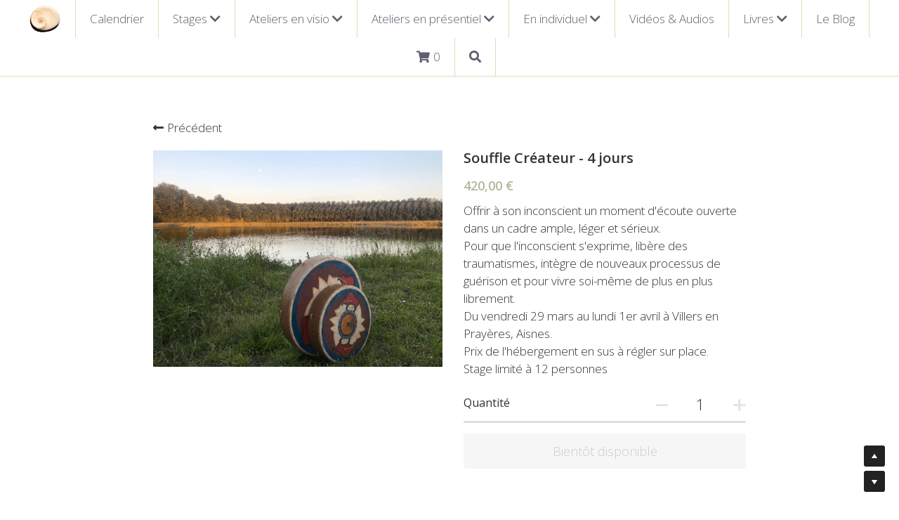

--- FILE ---
content_type: text/html; charset=utf-8
request_url: https://www.emerveillance.com/store/products/souffle-createur-4-jours
body_size: 121630
content:
<!-- Powered by Strikingly.com 4 (1) Jan 19, 2026 at 01:59-->
<!DOCTYPE html>
<html itemscope itemtype='http://schema.org/WebPage' lang='fr' xmlns:og='http://ogp.me/ns#' xmlns='http://www.w3.org/1999/xhtml'>
<head>
<title>Souffle Créateur - 4 jours</title>
<!-- removing_gon has activated 100%, so we add not_removing_gon rollout for specific user -->
<script>
//<![CDATA[
window.$S={};$S.app_instances=[];$S.nav=[{"name":"\/videos-and-audios","uid":"61f11349-2fcb-4bf6-add8-db0a31f89901","memberOnly":false,"hasPassword":false,"isHomePage":false},{"name":"\/cycle-la-vie-comme-un-miracle","uid":"793174f5-a075-4d9e-b96d-eee568a6caf4","memberOnly":false,"hasPassword":false,"isHomePage":false},{"name":"\/calendrier","uid":"cb3428ae-a0e3-44dc-bb88-bb0c784a6158","memberOnly":false,"hasPassword":false,"isHomePage":false},{"name":"\/avec-nathalie","uid":"68bdcb89-cc82-4bf1-9ac5-791f7744b988","memberOnly":false,"hasPassword":false,"isHomePage":false},{"name":"\/le-souffle-createur-2-jours","uid":"bba3a1be-0822-4427-b605-aaae10eff60d","memberOnly":false,"hasPassword":false,"isHomePage":false},{"name":"\/avec-jean-luc","uid":"eeb943d3-d5db-40e4-8dc1-02bb4e1b83b9","memberOnly":false,"hasPassword":false,"isHomePage":false},{"name":"\/transmuter-le-plomb-en-or","uid":"e14a9f4e-436d-49d7-8a38-94848f5cb8ff","memberOnly":false,"hasPassword":false,"isHomePage":false},{"name":"\/a-lire-et-a-voir","uid":"df1da52e-1708-4653-86cc-18fa323afad8","memberOnly":false,"hasPassword":false,"isHomePage":false},{"name":"\/danse-avec-les-dieux","uid":"4dc7604d-9b8c-48ba-904c-25b8efc52324","memberOnly":false,"hasPassword":false,"isHomePage":false},{"name":"\/voyage-au-coeur-d-un-conte","uid":"25805ac3-45f1-43f9-9a68-e1f28390a3de","memberOnly":false,"hasPassword":false,"isHomePage":false},{"name":"\/ile","uid":"4712d658-b031-46db-9b58-73d49e130103","memberOnly":false,"hasPassword":false,"isHomePage":true},{"name":"\/quietude","uid":"591cccf0-4f38-4293-9cce-0f8960fbb48c","memberOnly":false,"hasPassword":false,"isHomePage":false},{"name":"\/meditation-et-relaxation","uid":"d894c420-94b0-417e-a998-81e79a177126","memberOnly":false,"hasPassword":false,"isHomePage":false},{"name":"\/danse-tambours-bain-sonore","uid":"447ee358-86cd-44aa-8755-e0b1bd1e433e","memberOnly":false,"hasPassword":false,"isHomePage":false},{"name":"\/cycle-imagination-active-1","uid":"4bdd25a4-dd92-4f6c-bba9-4d45ed0fbefc","memberOnly":false,"hasPassword":false,"isHomePage":false},{"name":"\/qi-flow-reims","uid":"022cec78-dd07-4755-9909-a50a7f7dc091","memberOnly":false,"hasPassword":false,"isHomePage":false},{"name":"\/mentions-legales","uid":"6e2776e1-38b1-441e-b6b1-f9c81dde9b06","memberOnly":false,"hasPassword":false,"isHomePage":false},{"name":"\/le-blog","uid":"25acac48-cd45-4aaf-8bac-605c38e7d77a","memberOnly":false,"hasPassword":false,"isHomePage":false},{"name":"\/rituel-de-transformation","uid":"618265a6-1565-4c71-8040-8b0f5f8a90eb","memberOnly":false,"hasPassword":false,"isHomePage":false},{"name":"\/dragon","uid":"36d50077-84a9-4534-94e2-8f99289b070d","memberOnly":false,"hasPassword":false,"isHomePage":false},{"name":"\/meditation-energetique","uid":"87059fe2-e8d2-4dcf-9a48-7d7457abf53b","memberOnly":false,"hasPassword":false,"isHomePage":false},{"name":"\/naissance-de-femmes","uid":"56fbdd50-f078-4639-8a43-445e744a2482","memberOnly":false,"hasPassword":false,"isHomePage":false},{"name":"\/groupe-de-lecture","uid":"de89850c-c1d5-4bce-b29d-52e6dd6da688","memberOnly":false,"hasPassword":false,"isHomePage":false},{"name":"\/le-voyage-du-heros","uid":"02bc5e2f-c9fe-4f68-8afd-07ba6ac3de79","memberOnly":false,"hasPassword":false,"isHomePage":false},{"name":"\/hymnes-a-ce-qui-est","uid":"09f417d9-896b-443d-abd4-4616c67e1adc","memberOnly":false,"hasPassword":false,"isHomePage":false},{"name":"\/emerveillance","uid":"2afd8c0b-ac28-4466-a8a9-bd92fb0dbc88","memberOnly":false,"hasPassword":false,"isHomePage":false},{"name":"\/cercle-de-partage","uid":"e6a08a69-0077-469f-9cc0-9dc24433d125","memberOnly":false,"hasPassword":false,"isHomePage":false},{"name":"\/mariage-instinct-intuition","uid":"bb22b533-150a-4464-a2e0-ad76e5a3dafd","memberOnly":false,"hasPassword":false,"isHomePage":false},{"name":"\/le-souffle-createur-3-jours","uid":"6f83a997-d389-4641-aff2-91eafe758a5f","memberOnly":false,"hasPassword":false,"isHomePage":false},{"name":"\/au-dela-de-l-ego","uid":"35bea312-9082-4497-9197-67d8cb0cce29","memberOnly":false,"hasPassword":false,"isHomePage":false},{"name":"\/cycle-imagination-active","uid":"8e0cbeb4-d039-4413-8e07-0f57d07ffed8","memberOnly":false,"hasPassword":false,"isHomePage":false},{"name":"\/le-cercle-des-vibrations","uid":"ef6e66b0-2275-4f9b-af88-33c04bfa7ac5","memberOnly":false,"hasPassword":false,"isHomePage":false},{"name":"\/voice-dialogue","uid":"44b02805-6b5d-420f-baae-fe356a94eba4","memberOnly":false,"hasPassword":false,"isHomePage":false},{"name":"\/meditation-energetique-1","uid":"a18aee87-7491-4083-b658-074abf9fedfe","memberOnly":false,"hasPassword":false,"isHomePage":false},{"name":"\/ateliers-eckhart-tolle","uid":"701bd7cc-2c27-4fc6-8ea8-78426e248295","memberOnly":false,"hasPassword":false,"isHomePage":false},{"name":"\/le-jeu-de-l-incarnation","uid":"e40fc625-fc83-4014-9ba2-a60c0a0fc2b8","memberOnly":false,"hasPassword":false,"isHomePage":false},{"name":"\/processus-energetique","uid":"2e8fd273-7f41-4ed3-a4dc-31b1f3ef9af3","memberOnly":false,"hasPassword":false,"isHomePage":false},{"name":"\/les-ressources-de-l-ame","uid":"96412c18-c6c0-45dc-92cb-6fc91b710af2","memberOnly":false,"hasPassword":false,"isHomePage":false},{"name":"\/au-dela-de-l-ego-1","uid":"3955a523-4e0c-44e2-af41-ecfb3cfa4114","memberOnly":false,"hasPassword":false,"isHomePage":false},{"name":"\/le-corps-de-souffrance","uid":"636d4c82-9780-496a-bdc9-fc2054d21453","memberOnly":false,"hasPassword":false,"isHomePage":false},{"name":"\/danser-avec-la-vie","uid":"40fff74d-05e0-422a-87a1-638c08043226","memberOnly":false,"hasPassword":false,"isHomePage":false},{"name":"\/webinaire-eckhart-tolle","uid":"b61f8ea5-f91d-4cf1-8acf-11cf2ad2520f","memberOnly":false,"hasPassword":false,"isHomePage":false}];$S.conf={"SUPPORTED_CURRENCY":[{"code":"AED","symbol":"\u062f.\u0625","decimal":".","thousand":",","precision":2,"name":"dirham des \u00c9mirats arabes unis"},{"code":"AFN","symbol":"\u060b","decimal":".","thousand":",","precision":2,"name":"Afghani afghan"},{"code":"ALL","symbol":"Lek","decimal":",","thousand":".","precision":2,"name":"lek albanais"},{"code":"AMD","symbol":"\u058f","decimal":",","thousand":".","precision":2,"name":"dram arm\u00e9nien"},{"code":"ANG","symbol":"\u0192","decimal":",","thousand":".","precision":2,"name":"florin antillais"},{"code":"AOA","symbol":"Kz","decimal":",","thousand":".","precision":2,"name":"kwanza angolais"},{"code":"ARS","symbol":"$","decimal":",","thousand":".","precision":2,"name":"peso argentin"},{"code":"AUD","symbol":"A$","decimal":".","thousand":" ","precision":2,"name":"Dollar Australien"},{"code":"AWG","symbol":"\u0192","decimal":".","thousand":",","precision":2,"name":"florin arubais"},{"code":"AZN","symbol":"\u20bc","decimal":".","thousand":",","precision":2,"name":"manat az\u00e9ri"},{"code":"BAM","symbol":"KM","decimal":",","thousand":".","precision":2,"name":"mark convertible bosniaque"},{"code":"BBD","symbol":"$","decimal":".","thousand":",","precision":2,"name":"dollar barbadien"},{"code":"BDT","symbol":"Tk","decimal":".","thousand":",","precision":2,"name":"Taka bangladais"},{"code":"BGN","symbol":"\u043b\u0432","decimal":",","thousand":".","precision":2,"name":"lev bulgare"},{"code":"BHD","symbol":"\u062f.\u0628","decimal":".","thousand":",","precision":3,"name":"Dinar bahre\u00efni"},{"code":"BIF","symbol":"FBu","decimal":".","thousand":",","precision":0,"name":"franc burundais"},{"code":"BMD","symbol":"$","decimal":".","thousand":",","precision":2,"name":"dollar bermudien"},{"code":"BND","symbol":"$","decimal":".","thousand":",","precision":2,"name":"dollar brun\u00e9ien"},{"code":"BOB","symbol":"$b","decimal":",","thousand":".","precision":2,"name":"boliviano bolivien"},{"code":"BRL","symbol":"R$","decimal":",","thousand":".","precision":2,"name":"r\u00e9el Br\u00e9silien","format":"%s %v"},{"code":"BSD","symbol":"$","decimal":".","thousand":",","precision":2,"name":"dollar baham\u00e9en"},{"code":"BTN","symbol":"Nu.","decimal":".","thousand":",","precision":2,"name":"Ngultrum bhoutanais"},{"code":"BWP","symbol":"P","decimal":".","thousand":",","precision":2,"name":"pula botswanais"},{"code":"BYN","symbol":"Br","decimal":".","thousand":",","precision":2,"name":"Rouble bi\u00e9lorusse"},{"code":"BZD","symbol":"BZ$","decimal":".","thousand":",","precision":2,"name":"dollar b\u00e9liz\u00e9en"},{"code":"CAD","symbol":"$","decimal":".","thousand":",","precision":2,"name":"Dollar Canadien"},{"code":"CDF","symbol":"FC","decimal":".","thousand":",","precision":2,"name":"franc congolais"},{"code":"CHF","symbol":"CHF","decimal":".","thousand":"'","precision":2,"name":"Franc Suisse","format":"%s %v"},{"code":"CLP","symbol":"$","decimal":"","thousand":".","precision":0,"name":"Peso chilien"},{"code":"CNY","symbol":"\u00a5","decimal":".","thousand":",","precision":2,"name":"Yuan Chinois"},{"code":"CRC","symbol":"\u20a1","decimal":",","thousand":".","precision":2,"name":"col\u00f3n costaricain"},{"code":"CUP","symbol":"$","decimal":".","thousand":",","precision":2,"name":"Peso cubain"},{"code":"CVE","symbol":"$","decimal":".","thousand":",","precision":2,"name":"escudo capverdien"},{"code":"CZK","symbol":"K\u010d","decimal":",","thousand":".","precision":2,"name":"Couronne tch\u00e8que","format":"%v %s"},{"code":"DJF","symbol":"Fdj","decimal":".","thousand":",","precision":0,"name":"franc djiboutien"},{"code":"DKK","symbol":"kr","decimal":".","thousand":",","precision":2,"name":"Couronne danoise","format":"%v %s"},{"code":"DOP","symbol":"RD$","decimal":".","thousand":",","precision":2,"name":"peso dominicain"},{"code":"DZD","symbol":"\u062f\u062c","decimal":",","thousand":".","precision":2,"name":"dinar alg\u00e9rien"},{"code":"EGP","symbol":"E\u00a3","decimal":".","thousand":",","precision":2,"name":"livre \u00e9gyptienne"},{"code":"ERN","symbol":"Nkf","decimal":".","thousand":",","precision":2,"name":"Nakfa \u00e9rythr\u00e9en"},{"code":"ETB","symbol":"Br","decimal":".","thousand":",","precision":2,"name":"birr \u00e9thiopien"},{"code":"EUR","symbol":"\u20ac","decimal":",","thousand":".","precision":2,"name":"Euro","format":"%v %s"},{"code":"FJD","symbol":"$","decimal":".","thousand":",","precision":2,"name":"dollar fidjien"},{"code":"FKP","symbol":"\u00a3","decimal":".","thousand":",","precision":2,"name":"livre des \u00eeles Malouines"},{"code":"GBP","symbol":"\u00a3","decimal":".","thousand":",","precision":2,"name":"Livre Sterling"},{"code":"GEL","symbol":"\u10da","decimal":",","thousand":".","precision":2,"name":"lari g\u00e9orgien"},{"code":"GGP","symbol":"\u00a3","decimal":".","thousand":",","precision":2,"name":"Livre de Guernesey"},{"code":"GHS","symbol":"GH\u20b5","decimal":".","thousand":",","precision":2,"name":"Cedi ghan\u00e9en"},{"code":"GIP","symbol":"\u00a3","decimal":".","thousand":",","precision":2,"name":"livre de Gibraltar"},{"code":"GMD","symbol":"D","decimal":".","thousand":",","precision":2,"name":"dalasi gambien"},{"code":"GNF","symbol":"\u20a3","decimal":".","thousand":",","precision":0,"name":"franc guin\u00e9en"},{"code":"GTQ","symbol":"Q","decimal":".","thousand":",","precision":2,"name":"quetzal guat\u00e9malt\u00e8que"},{"code":"GYD","symbol":"G$","decimal":".","thousand":",","precision":2,"name":"dollar du Guyana"},{"code":"HKD","symbol":"HK$","decimal":".","thousand":",","precision":2,"name":"Dollar de Hong Kong"},{"code":"HNL","symbol":"L","decimal":".","thousand":",","precision":2,"name":"lempira hondurien"},{"code":"HRK","symbol":"kn","decimal":".","thousand":",","precision":2,"name":"kuna croate"},{"code":"HTG","symbol":"G","decimal":".","thousand":",","precision":2,"name":"gourde ha\u00eftienne"},{"code":"HUF","symbol":"Ft","decimal":"","thousand":",","precision":0,"name":"Forint hongrois","format":"%v %s"},{"code":"ILS","symbol":"\u20aa","decimal":".","thousand":",","precision":2,"name":"Nouveau shekel isra\u00e9lien"},{"code":"IMP","symbol":"\u00a3","decimal":".","thousand":",","precision":2,"name":"Livre de l'\u00eele de Man"},{"code":"INR","symbol":"\u20b9","decimal":".","thousand":",","precision":2,"name":"Roupie indienne"},{"code":"IQD","symbol":"\u062f.\u0639","decimal":".","thousand":",","precision":3,"name":"Dinar irakien"},{"code":"IRR","symbol":"\u062a\u0648\u0645\u0627\u0646","decimal":".","thousand":",","precision":2,"name":"Rial iranien"},{"code":"ISK","symbol":"kr","decimal":",","thousand":".","precision":2,"name":"couronne islandaise"},{"code":"JEP","symbol":"\u00a3","decimal":".","thousand":",","precision":2,"name":"Livre de Jersey"},{"code":"JMD","symbol":"J$","decimal":".","thousand":",","precision":2,"name":"Dollar jama\u00efcain"},{"code":"JOD","symbol":"JD","decimal":".","thousand":",","precision":3,"name":"dinar jordanien"},{"code":"JPY","symbol":"\u00a5","decimal":"","thousand":",","precision":0,"name":"Yen Japonais","format":"%s %v"},{"code":"KES","symbol":"KSh","decimal":".","thousand":",","precision":2,"name":"shilling k\u00e9nyan"},{"code":"KGS","symbol":"\u043b\u0432","decimal":",","thousand":".","precision":2,"name":"som kirghize"},{"code":"KHR","symbol":"\u17db","decimal":".","thousand":",","precision":2,"name":"riel cambodgien"},{"code":"KMF","symbol":"CF","decimal":".","thousand":",","precision":0,"name":"franc comorien"},{"code":"KPW","symbol":"\u20a9","decimal":".","thousand":",","precision":2,"name":"Won nord-cor\u00e9en"},{"code":"KRW","symbol":"\uc6d0","decimal":"","thousand":",","precision":0,"name":"Won sud-cor\u00e9en","format":"%v %s"},{"code":"KWD","symbol":"\u062f.\u0643","decimal":".","thousand":",","precision":3,"name":"dinar kowe\u00eftien"},{"code":"KYD","symbol":"CI$","decimal":".","thousand":",","precision":2,"name":"dollar des \u00eeles Ca\u00efmans"},{"code":"KZT","symbol":"\u20b8","decimal":",","thousand":".","precision":2,"name":"tenge kazakh"},{"code":"LBP","symbol":"LL","decimal":".","thousand":",","precision":2,"name":"livre libanaise"},{"code":"LKR","symbol":"\u20a8","decimal":".","thousand":",","precision":2,"name":"roupie srilankaise"},{"code":"LRD","symbol":"LR$","decimal":".","thousand":",","precision":2,"name":"dollar lib\u00e9rien"},{"code":"LSL","symbol":"M","decimal":".","thousand":",","precision":2,"name":"loti lesothan"},{"code":"LYD","symbol":"LD","decimal":".","thousand":",","precision":3,"name":"Dinar libyen"},{"code":"MAD","symbol":"\u062f.\u0645.","decimal":",","thousand":".","precision":2,"name":"dirham marocain"},{"code":"MDL","symbol":"L","decimal":",","thousand":".","precision":2,"name":"leu moldave"},{"code":"MGA","symbol":"Ar","decimal":".","thousand":",","precision":0,"name":"ariary malgache"},{"code":"MKD","symbol":"\u0434\u0435\u043d","decimal":",","thousand":".","precision":2,"name":"denar mac\u00e9donien"},{"code":"MMK","symbol":"Ks","decimal":".","thousand":",","precision":2,"name":"kyat myanmarais"},{"code":"MNT","symbol":"\u20ae","decimal":".","thousand":",","precision":2,"name":"tugrik mongol"},{"code":"MOP","symbol":"MOP$","decimal":".","thousand":",","precision":2,"name":"pataca macanaise"},{"code":"MRO","symbol":"UM","decimal":".","thousand":",","precision":2,"name":"Ouguiya mauritanien"},{"code":"MRU","symbol":"UM","decimal":".","thousand":",","precision":2,"name":"Mauritanian ouguiya"},{"code":"MUR","symbol":"\u20a8","decimal":".","thousand":",","precision":2,"name":"roupie mauricienne"},{"code":"MVR","symbol":"Rf","decimal":".","thousand":",","precision":2,"name":"rufiyaa maldivien"},{"code":"MWK","symbol":"K","decimal":".","thousand":",","precision":2,"name":"kwacha malawite"},{"code":"MXN","symbol":"$","decimal":".","thousand":",","precision":2,"name":"Peso Mexicain"},{"code":"MYR","symbol":"RM","decimal":".","thousand":",","precision":2,"name":"Ringgit malaisien"},{"code":"MZN","symbol":"MT","decimal":",","thousand":".","precision":2,"name":"metical mozambicain"},{"code":"NAD","symbol":"N$","decimal":".","thousand":",","precision":2,"name":"dollar namibien"},{"code":"NGN","symbol":"\u20a6","decimal":".","thousand":",","precision":2,"name":"naira nig\u00e9rian"},{"code":"NIO","symbol":"C$","decimal":".","thousand":",","precision":2,"name":"c\u00f3rdoba oro nicaraguayen"},{"code":"NOK","symbol":"kr","decimal":",","thousand":".","precision":2,"name":"Couronne Norv\u00e9gienne","format":"%v %s"},{"code":"NPR","symbol":"\u20a8","decimal":".","thousand":",","precision":2,"name":"roupie n\u00e9palaise"},{"code":"NZD","symbol":"$","decimal":".","thousand":",","precision":2,"name":"Dollar N\u00e9o-Z\u00e9landais"},{"code":"OMR","symbol":"\u0631.\u0639.","decimal":".","thousand":",","precision":3,"name":"Rial omanais"},{"code":"PAB","symbol":"B\/.","decimal":".","thousand":",","precision":2,"name":"balboa panam\u00e9en"},{"code":"PEN","symbol":"S\/.","decimal":".","thousand":",","precision":2,"name":"Sol p\u00e9ruvien"},{"code":"PGK","symbol":"K","decimal":".","thousand":",","precision":2,"name":"kina papouan-n\u00e9o-guin\u00e9en"},{"code":"PHP","symbol":"\u20b1","decimal":".","thousand":",","precision":2,"name":"Peso philippin"},{"code":"PKR","symbol":"\u20a8","decimal":".","thousand":",","precision":2,"name":"roupie pakistanaise"},{"code":"PLN","symbol":"z\u0142","decimal":",","thousand":" ","precision":2,"name":"Zloty polonais","format":"%v %s"},{"code":"PYG","symbol":"\u20b2","decimal":",","thousand":".","precision":0,"name":"guaran\u00ed paraguayen"},{"code":"QAR","symbol":"\u0631.\u0642","decimal":".","thousand":",","precision":2,"name":"rial qatari"},{"code":"RON","symbol":"lei","decimal":",","thousand":".","precision":2,"name":"leu roumain"},{"code":"RSD","symbol":"\u0434\u0438\u043d","decimal":",","thousand":".","precision":2,"name":"dinar serbe"},{"code":"RUB","symbol":"\u20bd","decimal":",","thousand":".","precision":2,"name":"Rouble russe","format":"%v %s"},{"code":"RWF","symbol":"FRw","decimal":".","thousand":",","precision":0,"name":"franc rwandais"},{"code":"SAR","symbol":"\u0631.\u0633","decimal":".","thousand":",","precision":2,"name":"rial saoudien"},{"code":"SBD","symbol":"SI$","decimal":".","thousand":",","precision":2,"name":"dollar des \u00eeles Salomon"},{"code":"SCR","symbol":"SRe","decimal":".","thousand":",","precision":2,"name":"roupie des Seychelles"},{"code":"SDG","symbol":"SDG","decimal":".","thousand":",","precision":2,"name":"Livre soudanaise"},{"code":"SEK","symbol":"kr","decimal":".","thousand":" ","precision":2,"name":"Couronne Su\u00e9doise","format":"%v %s"},{"code":"SGD","symbol":"S$","decimal":".","thousand":",","precision":2,"name":"Dollar de Singapour"},{"code":"SHP","symbol":"\u00a3","decimal":".","thousand":",","precision":2,"name":"livre de Sainte-H\u00e9l\u00e8ne"},{"code":"SLL","symbol":"Le","decimal":".","thousand":",","precision":2,"name":"leone sierra-l\u00e9onais"},{"code":"SOS","symbol":"S","decimal":".","thousand":",","precision":2,"name":"shilling somalien"},{"code":"SRD","symbol":"$","decimal":",","thousand":".","precision":2,"name":"dollar surinamais"},{"code":"SSP","symbol":"SS\u00a3","decimal":".","thousand":",","precision":2,"name":"Livre sud-soudanaise"},{"code":"STD","symbol":"Db","decimal":".","thousand":",","precision":2,"name":"dobra santom\u00e9en"},{"code":"STN","symbol":"Db","decimal":".","thousand":",","precision":2,"name":"Dobra de S\u00e3o Tom\u00e9 et Pr\u00edncipe"},{"code":"SYP","symbol":"LS","decimal":".","thousand":",","precision":2,"name":"Syrian pound"},{"code":"SZL","symbol":"E","decimal":".","thousand":",","precision":2,"name":"lilangeni swazi"},{"code":"THB","symbol":"\u0e3f","decimal":".","thousand":",","precision":2,"name":"Baht Tha\u00eflandais"},{"code":"TJS","symbol":"SM","decimal":".","thousand":",","precision":2,"name":"somoni tadjik"},{"code":"TMT","symbol":"T","decimal":".","thousand":",","precision":2,"name":"Manat du turkm\u00e9nistan"},{"code":"TND","symbol":"\u062f.\u062a","decimal":".","thousand":",","precision":3,"name":"Dinar tunisien"},{"code":"TOP","symbol":"T$","decimal":".","thousand":",","precision":2,"name":"pa\u2019anga tongan"},{"code":"TRY","symbol":"\u20ba","decimal":".","thousand":",","precision":2,"name":"livre turque"},{"code":"TTD","symbol":"TT$","decimal":".","thousand":",","precision":2,"name":"dollar trinidadien"},{"code":"TWD","symbol":"NT$","decimal":"","thousand":",","precision":0,"name":"Nouveau Dollar Taiwan"},{"code":"TZS","symbol":"Tsh","decimal":".","thousand":",","precision":2,"name":"shilling tanzanien"},{"code":"UAH","symbol":"\u20b4","decimal":".","thousand":",","precision":2,"name":"hryvnia ukrainienne"},{"code":"UGX","symbol":"USh","decimal":".","thousand":",","precision":2,"name":"shilling ougandais"},{"code":"USD","symbol":"$","decimal":".","thousand":",","precision":2,"name":"Dollar Am\u00e9ricain"},{"code":"UYU","symbol":"$U","decimal":",","thousand":".","precision":2,"name":"peso uruguayen"},{"code":"UZS","symbol":"\u043b\u0432","decimal":",","thousand":".","precision":2,"name":"sum ouzbek"},{"code":"VES","symbol":"Bs.S.","decimal":".","thousand":",","precision":2,"name":"Bol\u00edvar v\u00e9n\u00e9zu\u00e9lien soberano"},{"code":"VUV","symbol":"VT","decimal":".","thousand":",","precision":0,"name":"vatu vanuatuan"},{"code":"WST","symbol":"WS$","decimal":".","thousand":",","precision":2,"name":"tala samoan"},{"code":"XAF","symbol":"FCFA","decimal":".","thousand":",","precision":0,"name":"franc CFA (BEAC)"},{"code":"XCD","symbol":"EC$","decimal":".","thousand":",","precision":2,"name":"dollar des Cara\u00efbes orientales"},{"code":"XDR","symbol":"SDR","decimal":".","thousand":"","precision":0,"name":"Droits de tirage sp\u00e9ciaux"},{"code":"XOF","symbol":"CFA","decimal":".","thousand":",","precision":0,"name":"franc CFA (BCEAO)"},{"code":"XPF","symbol":"\u20a3","decimal":".","thousand":",","precision":0,"name":"franc CFP"},{"code":"YER","symbol":"\u0631.\u064a","decimal":".","thousand":",","precision":2,"name":"rial y\u00e9m\u00e9nite"},{"code":"ZAR","symbol":"R","decimal":".","thousand":",","precision":2,"name":"Rand sud-africain"},{"code":"ZMW","symbol":"K","decimal":",","thousand":".","precision":2,"name":"kwacha zambien"},{"code":"IDR","symbol":"Rp ","decimal":"","thousand":".","precision":0,"name":"Rupiah indon\u00e9sien"},{"code":"VND","symbol":"\u20ab","decimal":"","thousand":".","precision":0,"name":"Dong vietnamien","format":"%v%s"},{"code":"LAK","symbol":"\u20ad","decimal":".","thousand":",","precision":2,"name":"kip loatien"},{"code":"COP","symbol":"$","decimal":".","thousand":",","precision":0,"name":"Peso colombien"}],"pages_show_static_path":"https:\/\/static-assets.strikinglycdn.com\/pages_show_static-bc1f19a55f2b44d4730b53552286eb27fea2e9da8282fb2743c9147c736f5092.js","keenio_collection":"strikingly_pageviews","keenio_collection_sharding":"strikingly_pageviews-12400001-12500000","keenio_pbs_impression_collection":"strikingly_pbs_impression","keenio_pbs_conversion_collection":"strikingly_pbs_conversion","keenio_pageservice_imageshare_collection":"strikingly_pageservice_imageshare","keenio_page_socialshare_collection":"strikingly_page_socialshare","keenio_page_framing_collection":"strikingly_page_framing","keenio_file_download_collection":"strikingly_file_download","keenio_ecommerce_buyer_landing":"strikingly_ecommerce_buyer_landing","keenio_ecommerce_buyer_viewed_checkout_dialog":"strikingly_ecommerce_buyer_viewed_checkout_dialog","keenio_ecommerce_buyer_completed_shipping_address":"strikingly_ecommerce_buyer_completed_shipping_address","keenio_ecommerce_buyer_selected_payment_method":"strikingly_ecommerce_buyer_selected_payment_method","keenio_ecommerce_buyer_canceled_order":"strikingly_ecommerce_buyer_canceled_order","keenio_ecommerce_buyer_added_item_to_cart":"strikingly_ecommerce_buyer_added_item_to_cart","keenio_events_collection":"strikingly_events","is_screenshot_rendering":false,"ecommerce_stripe_alipay":false,"headless_render":null,"wx_instant_follow":false,"is_google_analytics_enabled":true,"is_strikingly_analytics_enabled":true,"is_from_site_to_app":false,"is_weitie":false,"weitie_post_id":null,"weitie_meta_info":null,"weitie_slogan":"\u65e0\u9700\u6ce8\u518c\u7684\u53d1\u5e16\u795e\u5668","gdpr_compliance_feature":false,"strikingly_live_chat_settings":null,"FACEBOOK_APP_ID":"138736959550286","FACEBOOK_PERMS":"email"};$S.fonts=null;$S.live_site=true;$S.user_meta={"user_type":"","live_chat_branding":false,"oneClickShareInfo":null};$S.global_conf={"premium_apps":["HtmlApp","EcwidApp","MailChimpApp","CeleryApp","LocuApp"],"environment":"production","env":"production","host_suffix":"strikingly.com","asset_url":"https:\/\/static-assets.strikinglycdn.com","locale":"fr","in_china":false,"country_code":null,"browser_locale":null,"is_sxl":false,"china_optimization":false,"enable_live_chat":true,"enable_internal_footer_layout":["33212390","11376106","13075825","12954266","11479862","28250243","28142805","28250455","28250492","23063547","28250512","23063531","28250538","28250791","23063511","28250526","28250588","28250582","28250575","28250570","23063556","28250565","13128850","13075827","13033035","13107039","12989659","12954536","13029321","12967243","12935703","13128849","189186","23559408","22317661","23559972","23559402","23559419","23559961","23559424","23568836","23559400","23559427","23559394","23559955","23559949","23568824","23559953","22317663","13032471","13070869","13107041","13100761","13100763","13039483","12989656","12935476","13029732","13070868","13115975","13115977","12967468"],"user_image_cdn":{"qn":"\/\/user-assets.sxlcdn.com","s":"\/\/custom-images.strikinglycdn.com"},"GROWINGIO_API_KEY":null,"BAIDU_API_KEY":null,"SEGMENTIO_API_KEY":"eb3txa37hi","FACEBOOK_APP_ID":"138736959550286","WECHAT_APP_ID":null,"WECHAT_MP_APP_ID":"","KEEN_IO_PROJECT_ID":"5317e03605cd66236a000002","KEEN_IO_WRITE_KEY":"[base64]","FIREBASE_URL":"bobcat.firebaseIO.com","CLOUDINARY_CLOUD_NAME":"hrscywv4p","CLOUDINARY_PRESET":"oxbxiyxl","rollout":{"background_for_all_sections":false,"crm_livechat":true,"stripe_payer_email":false,"stripe_alipay":true,"stripe_wechatpay":true,"stripe_afterpay":true,"stripe_klarna":true,"paynow_unionpay":true,"tw_payment_registration_upgrade":true,"new_checkout_design":true,"checkout_form_integration":true,"s6_feature":true,"customize_image_appearance":true,"advanced_section_layout_setting":true,"google_invisible_recaptcha":true,"invisible_hcaptcha":false,"show_dummy_data_in_editor":true,"show_dummy_data_in_cro_editor":true,"mobile_editor_2023":true,"mobile_editor_2023_part3":true,"vertical_alignment_2023":true,"enable_migrate_page_data":true,"enable_section_smart_binding":true,"portfolio_region_options":false,"domain_connection_v2":true,"new_blog_editor":true,"new_blog_editor_disabled":false,"draft_editor":true,"disable_draft_editor":false,"new_blog_layout":true,"new_store_layout":true,"gallery_section_2021":true,"strikingly_618":false,"nav_2021":true,"can_use_section_default_format":true,"can_use_section_text_align":true,"section_improvements_part1":true,"nav_2021_off":false,"nav_2023":true,"delay_gon":false,"shake_ssr_gon":false,"feature_list_2023":true,"pbs_i18n":true,"support_sca":false,"dlz_badge":false,"show_kickstart_entry_in_dashboard_support_widget":true,"need_html_custom_code_review":true,"has_hydrated_sections":false,"show_support_widget_in_live_site":false,"wechat_sharing":false,"new_wechat_oauth":false,"midtrans_payments":false,"pbs_variation_b":true,"all_currencies":true,"language_region_redirect_options":false,"portfolio_addon_items":false,"custom_review_v2":false},"cookie_categories":{"necessary":["_claim_popup_ref","member_name","authenticationToken","_pbs_i18n_ab_test","__strk_cookie_notification","__is_open_strk_necessary_cookie","__is_open_strk_analytics_cookie","__is_open_strk_preferences_cookie","site_id","crm_chat_token","authenticationToken","member_id","page_nocache","page_password","page_password_uid","return_path_after_verification","return_path_after_page_verification","is_submitted_all"],"preferences":["__strk_cookie_comment_name","__strk_cookie_comment_email"],"analytics":["__strk_session_id"]},"WEITIE_APP_ID":null,"WEITIE_MP_APP_ID":null,"BUGSNAG_FE_API_KEY":"","BUGSNAG_FE_JS_RELEASE_STAGE":"production","google":{"recaptcha_v2_client_key":"6LeRypQbAAAAAGgaIHIak2L7UaH4Mm3iS6Tpp7vY","recaptcha_v2_invisible_client_key":"6LdmtBYdAAAAAJmE1hETf4IHoUqXQaFuJxZPO8tW"},"hcaptcha":{"hcaptcha_checkbox_key":"cd7ccab0-57ca-49aa-98ac-db26473a942a","hcaptcha_invisible_key":"65400c5a-c122-4648-971c-9f7e931cd872"},"kickstart_locale_selection":{"en":"100","de":"100","es":"100","fr":"100","it":"100","nl":"100","pt-BR":"100","fi":"100","no":"100","sv":"100","pl":"100","cs":"100","ro":"100","ar":"100","id":"100","vi":"0","ja":"100","zh-CN":"100","zh-TW":"100"},"honeypot":"868b2232"};$S.country_list={"europe":{"name":"Europe","continent":"europe"},"asia":{"name":"Asie","continent":"asia"},"northamerica":{"name":"Am\u00e9rique du Nord","continent":"northamerica"},"southamerica":{"name":"Am\u00e9rique du sud","continent":"southamerica"},"australia":{"name":"Australie","continent":"australia"},"antarctica":{"name":"Antarctique","continent":"antarctica"},"africa":{"name":"Afrique","continent":"africa"},"ad":{"name":"Andorre","continent":"europe"},"ae":{"name":"\u00c9mirats arabes unis","continent":"asia"},"af":{"name":"Afghanistan","continent":"asia"},"ag":{"name":"Antigua-et-Barbuda","continent":"northamerica"},"ai":{"name":"Anguilla","continent":"northamerica"},"al":{"name":"Albanie","continent":"europe"},"am":{"name":"Arm\u00e9nie","continent":"asia"},"an":{"name":"Pays-Bas Antilles","continent":"northamerica"},"ao":{"name":"Angola","continent":"africa"},"aq":{"name":"Antarctique","continent":"antarctica"},"ar":{"name":"Argentine","continent":"southamerica"},"as":{"name":"Samoa am\u00e9ricaines","continent":"australia"},"at":{"name":"Autriche","continent":"europe"},"au":{"name":"Australie","continent":"australia"},"aw":{"name":"Aruba","continent":"northamerica"},"ax":{"name":"\u00c5land, \u00celes","continent":"europe"},"az":{"name":"Azerba\u00efdjan","continent":"asia"},"ba":{"name":"Bosnie-Herz\u00e9govine","continent":"europe"},"bb":{"name":"Barbade","continent":"northamerica"},"bd":{"name":"Bangladesh","continent":"asia"},"be":{"name":"Belgique","continent":"europe"},"bf":{"name":"Burkina Faso","continent":"africa"},"bg":{"name":"Bulgarie","continent":"europe"},"bh":{"name":"Bahre\u00efn","continent":"asia"},"bi":{"name":"Burundi","continent":"africa"},"bj":{"name":"B\u00e9nin","continent":"africa"},"bl":{"name":"Saint-Barth\u00e9lemy","continent":"northamerica"},"bm":{"name":"Bermudes","continent":"northamerica"},"bn":{"name":"Brun\u00e9i Darussalam","continent":"asia"},"bo":{"name":"Bolivie, \u00e9tat plurinational de","continent":"southamerica"},"bq":{"name":"Bonaire, Saint-Eustache et Saba","continent":"northamerica"},"br":{"name":"Br\u00e9sil","continent":"southamerica"},"bs":{"name":"Bahamas","continent":"northamerica"},"bt":{"name":"Bhoutan","continent":"asia"},"bv":{"name":"Bouvet, \u00cele","continent":"antarctica"},"bw":{"name":"Botswana","continent":"africa"},"by":{"name":"B\u00e9larus","continent":"europe"},"bz":{"name":"Belize","continent":"northamerica"},"ca":{"name":"Canada","continent":"northamerica"},"cc":{"name":"Cocos (Keeling), \u00celes","continent":"asia"},"cd":{"name":"R\u00e9publique d\u00e9mocratique du Congo","continent":"africa"},"cf":{"name":"Centrafricaine, R\u00e9publique","continent":"africa"},"cg":{"name":"Congo","continent":"africa"},"ch":{"name":"Suisse","continent":"europe"},"ci":{"name":"C\u00f4te d'Ivoire","continent":"africa"},"ck":{"name":"Cook, \u00celes","continent":"australia"},"cl":{"name":"Chili","continent":"southamerica"},"cm":{"name":"Cameroun","continent":"africa"},"cn":{"name":"Chine","continent":"asia"},"co":{"name":"Colombie","continent":"southamerica"},"cr":{"name":"Costa Rica","continent":"northamerica"},"cu":{"name":"Cuba","continent":"northamerica"},"cv":{"name":"Cap-Vert","continent":"africa"},"cw":{"name":"Cura\u00e7ao","continent":"northamerica"},"cx":{"name":"Christmas, \u00cele","continent":"asia"},"cy":{"name":"Chypre","continent":"asia"},"cz":{"name":"Tch\u00e8que, R\u00e9publique","continent":"europe"},"de":{"name":"Allemagne","continent":"europe"},"dj":{"name":"Djibouti","continent":"africa"},"dk":{"name":"Danemark","continent":"europe"},"dm":{"name":"Dominique","continent":"northamerica"},"do":{"name":"Dominicaine, R\u00e9publique","continent":"northamerica"},"dz":{"name":"Alg\u00e9rie","continent":"africa"},"ec":{"name":"\u00c9quateur","continent":"southamerica"},"ee":{"name":"Estonie","continent":"europe"},"eg":{"name":"\u00c9gypte","continent":"africa"},"eh":{"name":"Sahara Occidental","continent":"africa"},"er":{"name":"\u00c9rythr\u00e9e","continent":"africa"},"es":{"name":"Espagne","continent":"europe"},"et":{"name":"\u00c9thiopie","continent":"africa"},"fi":{"name":"Finlande","continent":"europe"},"fj":{"name":"Fidji","continent":"australia"},"fk":{"name":"Falkland, \u00celes (Malvinas)","continent":"southamerica"},"fm":{"name":"Micron\u00e9sie, \u00c9tats f\u00e9d\u00e9r\u00e9s de","continent":"australia"},"fo":{"name":"F\u00e9ro\u00e9, \u00celes","continent":"europe"},"fr":{"name":"France","continent":"europe"},"ga":{"name":"Gabon","continent":"africa"},"gb":{"name":"Royaume-Uni","continent":"europe"},"gd":{"name":"Grenade","continent":"northamerica"},"ge":{"name":"G\u00e9orgie","continent":"asia"},"gf":{"name":"Guyane fran\u00e7aise","continent":"southamerica"},"gg":{"name":"Guernesey","continent":"europe"},"gh":{"name":"Ghana","continent":"africa"},"gi":{"name":"Gibraltar","continent":"europe"},"gl":{"name":"Gro\u00ebnland","continent":"northamerica"},"gm":{"name":"Gambie","continent":"africa"},"gn":{"name":"Guin\u00e9e","continent":"africa"},"gp":{"name":"Guadeloupe","continent":"northamerica"},"gq":{"name":"Guin\u00e9e \u00c9quatoriale","continent":"africa"},"gr":{"name":"Gr\u00e8ce","continent":"europe"},"gs":{"name":"G\u00e9orgie du Sud et les \u00eeles Sandwich du Sud","continent":"antarctica"},"gt":{"name":"Guatemala","continent":"northamerica"},"gu":{"name":"Guam","continent":"australia"},"gw":{"name":"Guin\u00e9e-Bissau","continent":"africa"},"gy":{"name":"Guyana","continent":"southamerica"},"hk":{"name":"Hong Kong SAR China","continent":"asia"},"hm":{"name":"Heard, \u00cele et McDonald, \u00celes","continent":"antarctica"},"hn":{"name":"Honduras","continent":"northamerica"},"hr":{"name":"Croatie","continent":"europe"},"ht":{"name":"Ha\u00efti","continent":"northamerica"},"hu":{"name":"Hongrie","continent":"europe"},"id":{"name":"Indon\u00e9sie","continent":"asia"},"ie":{"name":"Irlande","continent":"europe"},"il":{"name":"Isra\u00ebl","continent":"asia"},"im":{"name":"\u00cele de Man","continent":"europe"},"in":{"name":"Inde","continent":"asia"},"io":{"name":"Oc\u00e9an Indien, Territoire britannique de l'","continent":"asia"},"iq":{"name":"Irak","continent":"asia"},"ir":{"name":"Iran, R\u00e9publique islamique d'","continent":"asia"},"is":{"name":"Islande","continent":"europe"},"it":{"name":"Italie","continent":"europe"},"je":{"name":"Jersey","continent":"europe"},"jm":{"name":"Jama\u00efque","continent":"northamerica"},"jo":{"name":"Jordanie","continent":"asia"},"jp":{"name":"Japon","continent":"asia"},"ke":{"name":"Kenya","continent":"africa"},"kg":{"name":"Kirghizistan","continent":"asia"},"kh":{"name":"Cambodge","continent":"asia"},"ki":{"name":"Kiribati","continent":"australia"},"km":{"name":"Comores","continent":"africa"},"kn":{"name":"Saint-Kitts-et-Nevis","continent":"northamerica"},"kp":{"name":"Cor\u00e9e, R\u00e9publique populaire d\u00e9mocratique de","continent":"asia"},"kr":{"name":"Cor\u00e9e, R\u00e9publique de","continent":"asia"},"kw":{"name":"Kowe\u00eft","continent":"asia"},"ky":{"name":"Ca\u00efman, \u00celes","continent":"northamerica"},"kz":{"name":"Kazakhstan","continent":"asia"},"la":{"name":"Lao, R\u00e9publique d\u00e9mocratique populaire","continent":"asia"},"lb":{"name":"Liban","continent":"asia"},"lc":{"name":"Sainte-Lucie","continent":"northamerica"},"li":{"name":"Liechtenstein","continent":"europe"},"lk":{"name":"Sri Lanka","continent":"asia"},"lr":{"name":"Lib\u00e9ria","continent":"africa"},"ls":{"name":"Lesotho","continent":"africa"},"lt":{"name":"Lituanie","continent":"europe"},"lu":{"name":"Luxembourg","continent":"europe"},"lv":{"name":"Lettonie","continent":"europe"},"ly":{"name":"Libye","continent":"africa"},"ma":{"name":"Maroc","continent":"africa"},"mc":{"name":"Monaco","continent":"europe"},"md":{"name":"Moldova, R\u00e9publique de","continent":"europe"},"me":{"name":"Mont\u00e9n\u00e9gro","continent":"europe"},"mf":{"name":"Saint-Martin (partie fran\u00e7aise)","continent":"northamerica"},"mg":{"name":"Madagascar","continent":"africa"},"mh":{"name":"\u00celes Marshall","continent":"australia"},"mk":{"name":"Mac\u00e9doine, R\u00e9publique de","continent":"europe"},"ml":{"name":"Mali","continent":"africa"},"mm":{"name":"Myanmar","continent":"asia"},"mn":{"name":"Mongolie","continent":"asia"},"mo":{"name":"Macao SAR China","continent":"asia"},"mp":{"name":"Mariannes du Nord, \u00celes","continent":"australia"},"mq":{"name":"Martinique","continent":"northamerica"},"mr":{"name":"Mauritanie","continent":"africa"},"ms":{"name":"Montserrat","continent":"northamerica"},"mt":{"name":"Malte","continent":"europe"},"mu":{"name":"Maurice","continent":"africa"},"mv":{"name":"Maldives","continent":"asia"},"mw":{"name":"Malawi","continent":"africa"},"mx":{"name":"Mexique","continent":"northamerica"},"my":{"name":"Malaisie","continent":"asia"},"mz":{"name":"Mozambique","continent":"africa"},"na":{"name":"Namibie","continent":"africa"},"nc":{"name":"Nouvelle-Cal\u00e9donie","continent":"australia"},"ne":{"name":"Niger","continent":"africa"},"nf":{"name":"Norfolk, \u00cele","continent":"australia"},"ng":{"name":"Nigeria","continent":"africa"},"ni":{"name":"Nicaragua","continent":"northamerica"},"nl":{"name":"Pays-Bas","continent":"europe"},"no":{"name":"Norv\u00e8ge","continent":"europe"},"np":{"name":"N\u00e9pal","continent":"asia"},"nr":{"name":"Nauru","continent":"australia"},"nu":{"name":"Nioue","continent":"australia"},"nz":{"name":"Nouvelle-Z\u00e9lande","continent":"australia"},"om":{"name":"Oman","continent":"asia"},"pa":{"name":"Panama","continent":"northamerica"},"pe":{"name":"P\u00e9rou","continent":"southamerica"},"pf":{"name":"Polyn\u00e9sie fran\u00e7aise","continent":"australia"},"pg":{"name":"Papouasie-Nouvelle-Guin\u00e9e","continent":"australia"},"ph":{"name":"Philippines","continent":"asia"},"pk":{"name":"Pakistan","continent":"asia"},"pl":{"name":"Pologne","continent":"europe"},"pm":{"name":"Saint-Pierre-et-Miquelon","continent":"northamerica"},"pn":{"name":"Pitcairn","continent":"australia"},"pr":{"name":"Porto Rico","continent":"northamerica"},"ps":{"name":"Palestine, \u00c9tat de","continent":"asia"},"pt":{"name":"Portugal","continent":"europe"},"pw":{"name":"Palaos","continent":"australia"},"py":{"name":"Paraguay","continent":"southamerica"},"qa":{"name":"Qatar","continent":"asia"},"re":{"name":"R\u00e9union, \u00cele de la","continent":"africa"},"ro":{"name":"Roumanie","continent":"europe"},"rs":{"name":"Serbie","continent":"europe"},"ru":{"name":"Russie, F\u00e9d\u00e9ration de","continent":"europe"},"rw":{"name":"Rwanda","continent":"africa"},"sa":{"name":"Arabie saoudite","continent":"asia"},"sb":{"name":"Salomon, \u00celes","continent":"australia"},"sc":{"name":"Seychelles","continent":"africa"},"sd":{"name":"Soudan","continent":"africa"},"se":{"name":"Su\u00e8de","continent":"europe"},"sg":{"name":"Singapour","continent":"asia"},"sh":{"name":"Sainte-H\u00e9l\u00e8ne, Ascension et Tristan da Cunha","continent":"africa"},"si":{"name":"Slov\u00e9nie","continent":"europe"},"sj":{"name":"Svalbard et \u00eele Jan Mayen","continent":"europe"},"sk":{"name":"Slovaquie","continent":"europe"},"sl":{"name":"Sierra Leone","continent":"africa"},"sm":{"name":"San Marin","continent":"europe"},"sn":{"name":"S\u00e9n\u00e9gal","continent":"africa"},"so":{"name":"Somalie","continent":"africa"},"sr":{"name":"Surinam","continent":"southamerica"},"ss":{"name":"Soudan du Sud","continent":"africa"},"st":{"name":"Sao Tom\u00e9-et-Principe","continent":"africa"},"sv":{"name":"El Salvador","continent":"northamerica"},"sx":{"name":"Saint-Martin (partie n\u00e9erlandaise)","continent":"northamerica"},"sy":{"name":"Syrienne, R\u00e9publique arabe","continent":"asia"},"sz":{"name":"Swaziland","continent":"africa"},"tc":{"name":"Turks et Ca\u00efques, \u00celes","continent":"northamerica"},"td":{"name":"Tchad","continent":"africa"},"tf":{"name":"Terres australes fran\u00e7aises","continent":"antarctica"},"tg":{"name":"Togo","continent":"africa"},"th":{"name":"Tha\u00eflande","continent":"asia"},"tj":{"name":"Tadjikistan","continent":"asia"},"tk":{"name":"Tokelau","continent":"australia"},"tl":{"name":"Timor-Leste","continent":"asia"},"tm":{"name":"Turkm\u00e9nistan","continent":"asia"},"tn":{"name":"Tunisie","continent":"africa"},"to":{"name":"Tonga","continent":"australia"},"tr":{"name":"Turquie","continent":"europe"},"tt":{"name":"Trinit\u00e9-et-Tobago","continent":"northamerica"},"tv":{"name":"Tuvalu","continent":"australia"},"tw":{"name":"Taiwan","continent":"asia"},"tz":{"name":"Tanzanie, R\u00e9publique unie de","continent":"africa"},"ua":{"name":"Ukraine","continent":"europe"},"ug":{"name":"Ouganda","continent":"africa"},"um":{"name":"\u00celes mineures \u00e9loign\u00e9es des \u00c9tats-Unis d'Am\u00e9rique","continent":"australia"},"us":{"name":"\u00c9tats-Unis","continent":"northamerica"},"uy":{"name":"Uruguay","continent":"southamerica"},"uz":{"name":"Ouzb\u00e9kistan","continent":"asia"},"va":{"name":"Saint-Si\u00e8ge (\u00e9tat de la cit\u00e9 du Vatican)","continent":"europe"},"vc":{"name":"Saint-Vincent-et-les Grenadines","continent":"northamerica"},"ve":{"name":"V\u00e9n\u00e9zuela, r\u00e9publique bolivarienne du","continent":"southamerica"},"vg":{"name":"\u00celes Vierges britanniques","continent":"northamerica"},"vi":{"name":"\u00celes Vierges des \u00c9tats-Unis","continent":"northamerica"},"vn":{"name":"Viet Nam","continent":"asia"},"vu":{"name":"Vanuatu","continent":"australia"},"wf":{"name":"Wallis et Futuna","continent":"australia"},"ws":{"name":"Samoa","continent":"australia"},"ye":{"name":"Y\u00e9men","continent":"asia"},"yt":{"name":"Mayotte","continent":"africa"},"za":{"name":"Afrique du Sud","continent":"africa"},"zm":{"name":"Zambie","continent":"africa"},"zw":{"name":"Zimbabwe","continent":"africa"}};$S.state_list={"us":[{"name":"Alabama","abbr":"AL"},{"name":"Alaska","abbr":"AK"},{"name":"American Samoa","abbr":"AS"},{"name":"Arizona","abbr":"AZ"},{"name":"Arkansas","abbr":"AR"},{"name":"California","abbr":"CA"},{"name":"Colorado","abbr":"CO"},{"name":"Connecticut","abbr":"CT"},{"name":"Delaware","abbr":"DE"},{"name":"District de Columbia","abbr":"DC"},{"name":"Florida","abbr":"FL"},{"name":"Georgia","abbr":"GA"},{"name":"Guam","abbr":"GU"},{"name":"Hawaii","abbr":"HI"},{"name":"Idaho","abbr":"ID"},{"name":"Illinois","abbr":"IL"},{"name":"Indiana","abbr":"IN"},{"name":"Iowa","abbr":"IA"},{"name":"Kansas","abbr":"KS"},{"name":"Kentucky","abbr":"KY"},{"name":"Louisiana","abbr":"LA"},{"name":"Maine","abbr":"ME"},{"name":"Maryland","abbr":"MD"},{"name":"Massachusetts","abbr":"MA"},{"name":"Michigan","abbr":"MI"},{"name":"Minnesota","abbr":"MN"},{"name":"Mississippi","abbr":"MS"},{"name":"Missouri","abbr":"MO"},{"name":"Montana","abbr":"MT"},{"name":"Nebraska","abbr":"NE"},{"name":"Nevada","abbr":"NV"},{"name":"New Hampshire","abbr":"NH"},{"name":"New Jersey","abbr":"NJ"},{"name":"New Mexico","abbr":"NM"},{"name":"New York","abbr":"NY"},{"name":"Caroline du Nord","abbr":"NC"},{"name":"Dakota du Nord","abbr":"ND"},{"name":"\u00celes Mariannes du Nord","abbr":"MP"},{"name":"Ohio","abbr":"OH"},{"name":"Oklahoma","abbr":"OK"},{"name":"Oregon","abbr":"OR"},{"name":"Pennsylvania","abbr":"PA"},{"name":"Puerto Rico","abbr":"PR"},{"name":"Rhode Island","abbr":"RI"},{"name":"Caroline du Sud","abbr":"SC"},{"name":"Dakota du Sud","abbr":"SD"},{"name":"Tennessee","abbr":"TN"},{"name":"Texas","abbr":"TX"},{"name":"Utah","abbr":"UT"},{"name":"Vermont","abbr":"VT"},{"name":"Virgin Islands","abbr":"VI"},{"name":"Virginia","abbr":"VA"},{"name":"Washington","abbr":"WA"},{"name":"West Virginia","abbr":"WV"},{"name":"Wisconsin","abbr":"WI"},{"name":"Wyoming","abbr":"WY"}],"ca":[{"name":"Alberta","abbr":"AB"},{"name":"British Columbia","abbr":"BC"},{"name":"Manitoba","abbr":"MB"},{"name":"Nouveau-Brunswick","abbr":"NB"},{"name":"Terre-Neuve-et-Labrador","abbr":"NL"},{"name":"Nouvelle-\u00c9cosse","abbr":"NS"},{"name":"Territoires du Nord-Ouest","abbr":"NT"},{"name":"Nunavut","abbr":"NU"},{"name":"Ontario","abbr":"ON"},{"name":"\u00cele du Prince-\u00c9douard","abbr":"PE"},{"name":"Quebec","abbr":"QC"},{"name":"Saskatchewan","abbr":"SK"},{"name":"Yukon","abbr":"YT"}],"cn":[{"name":"Beijing","abbr":"Beijing"},{"name":"Tianjin","abbr":"Tianjin"},{"name":"Hebei","abbr":"Hebei"},{"name":"Shanxi","abbr":"Shanxi"},{"name":"Nei Mongol","abbr":"Nei Mongol"},{"name":"Liaoning","abbr":"Liaoning"},{"name":"Jilin","abbr":"Jilin"},{"name":"Heilongjiang","abbr":"Heilongjiang"},{"name":"Shanghai","abbr":"Shanghai"},{"name":"Jiangsu","abbr":"Jiangsu"},{"name":"Zhejiang","abbr":"Zhejiang"},{"name":"Anhui","abbr":"Anhui"},{"name":"Fujian","abbr":"Fujian"},{"name":"Jiangxi","abbr":"Jiangxi"},{"name":"Shandong","abbr":"Shandong"},{"name":"Henan","abbr":"Henan"},{"name":"Hubei","abbr":"Hubei"},{"name":"Hunan","abbr":"Hunan"},{"name":"Guangdong","abbr":"Guangdong"},{"name":"Guangxi","abbr":"Guangxi"},{"name":"Hainan","abbr":"Hainan"},{"name":"Chongqing","abbr":"Chongqing"},{"name":"Sichuan","abbr":"Sichuan"},{"name":"Guizhou","abbr":"Guizhou"},{"name":"Yunnan","abbr":"Yunnan"},{"name":"Xizang","abbr":"Xizang"},{"name":"Shaanxi","abbr":"Shaanxi"},{"name":"Gansu","abbr":"Gansu"},{"name":"Qinghai","abbr":"Qinghai"},{"name":"Ningxia","abbr":"Ningxia"},{"name":"Xinjiang","abbr":"Xinjiang"}]};$S.stores={"fonts_v2":[{"name":"playfair display","fontType":"google","displayName":"Playfair Display","cssValue":"\"playfair display\"","settings":{"weight":"400,700,400italic,700italic"},"hidden":false,"cssFallback":"serif","disableBody":true,"isSuggested":true},{"name":"roboto","fontType":"google","displayName":"Roboto","cssValue":"roboto, helvetica","settings":{"weight":"300,700,300italic,700italic"},"hidden":false,"cssFallback":"sans-serif","disableBody":null,"isSuggested":true},{"name":"open sans","fontType":"google","displayName":"Open Sans","cssValue":"\"open sans\"","settings":{"weight":"300,regular,500,600,700,800,300italic,italic,500italic,600italic,700italic,800italic"},"hidden":false,"cssFallback":"sans-serif","disableBody":false,"isSuggested":false}],"showStatic":{"footerLogoSeoData":{"anchor_link":"https:\/\/www.strikingly.com\/?ref=logo\u0026permalink=site-1399956-6129-4363\u0026custom_domain=www.emerveillance.com\u0026utm_campaign=footer_pbs\u0026utm_content=https%3A%2F%2Fwww.emerveillance.com%2F\u0026utm_medium=user_page\u0026utm_source=1399956\u0026utm_term=pbs_b","anchor_text":"Make a website"},"isEditMode":false},"pageData":{"type":"Site","id":"f_91c9c8d2-ecd7-4d64-bb2e-57778ac9c69f","defaultValue":null,"horizontal":false,"fixedSocialMedia":false,"new_page":true,"showMobileNav":true,"showCookieNotification":true,"useSectionDefaultFormat":true,"useSectionImprovementsPart1":true,"showTermsAndConditions":false,"showPrivacyPolicy":false,"activateGDPRCompliance":false,"multi_pages":true,"live_chat":false,"showLegacyGallery":true,"isFullScreenOnlyOneSection":true,"showNav":true,"showFooter":true,"showStrikinglyLogo":false,"showNavigationButtons":true,"showShoppingCartIcon":true,"showButtons":true,"navFont":"","titleFont":"playfair display","logoFont":"","bodyFont":"","buttonFont":"","headingFont":"roboto","bodyFontWeight":null,"theme":"fresh","templateVariation":"default","templatePreset":"blue","termsText":"Mentions l\u00e9gales : \n\nH\u00e9bergeur du site :\nGandi SAS\nsi\u00e8ge social : 63-65 boulevard Mass\u00e9na, 75013 Paris\ncapital social : 2 300 000,00 \u20ac\n\nPropri\u00e9taire du site :\nJean-Luc Champougny\n\nContact :\nAdresse : 15 rue de la R\u00e9publique, 51140 Romain\nContact : contact@emerveillance.com\nNum\u00e9ro de t\u00e9l\u00e9phone : 03 26 04 12 25\n\nDroit d'acc\u00e8s :\nConform\u00e9ment \u00e0 la loi \u00ab Informatique et Libert\u00e9s \u00bb, vous disposez d\u2019un droit d\u2019acc\u00e8s, de modification et de suppression des donn\u00e9es qui vous concernent (Loi du 6 janvier 1978 Informatique et libert\u00e9). Pour l\u2019exercer, vous pouvez contacter le propri\u00e9taire \u00e0 l'adresse de contact indiqu\u00e9e plus haut.","privacyPolicyText":"","fontPreset":null,"cookieNotificationArea":"all","GDPRHtml":null,"pages":[{"type":"Page","id":"f_4a727834-e6e4-4d22-96c2-4ecf6d0d31ff","defaultValue":null,"sections":[{"type":"Slide","id":"f_962475d7-5281-4c10-b56b-6a1c04a3c565","defaultValue":true,"template_id":null,"template_name":"cta","template_version":null,"components":{"slideSettings":{"type":"SlideSettings","id":"f_34e5faa9-4c7d-4234-a5c7-fd04bde2a692","defaultValue":true,"show_nav":true,"show_nav_multi_mode":null,"nameChanged":true,"hidden_section":false,"name":"Top CTA","sync_key":null,"layout_variation":"center-bottom-normal","display_settings":{},"padding":{},"layout_config":{}},"text1":{"type":"RichText","id":"f_ef176be9-2368-417b-87fb-2eecd166e48e","defaultValue":false,"value":"\u003cdiv class=\"s-rich-text-wrapper\" style=\"display: block; \"\u003e\u003cp class=\" s-rich-text-wrapper\"\u003e \u003c\/p\u003e\u003cp\u003e \u003c\/p\u003e\u003cp\u003e \u003c\/p\u003e\u003cp\u003e \u003c\/p\u003e\u003cp style=\"font-size: 130%;\"\u003eNos vid\u00e9os\u003c\/p\u003e\u003cp style=\"font-size: 130%;\"\u003e\u0026amp;\u003c\/p\u003e\u003cp style=\"font-size: 130%;\"\u003eReplays Audios\u003c\/p\u003e\u003c\/div\u003e","backupValue":null,"version":1,"lineAlignment":{"firstLineTextAlign":null,"lastLineTextAlign":null},"defaultDataProcessed":true},"text2":{"type":"RichText","id":"f_a4d0c90e-d865-4b1e-9c73-d1669f0c1174","defaultValue":false,"value":"","backupValue":null,"version":1,"lineAlignment":{"firstLineTextAlign":null,"lastLineTextAlign":null}},"text3":{"type":"RichText","id":"f_b89a804d-8c23-4fc7-80e6-fd9cc82768bb","defaultValue":null,"value":"Lorem ipsum dolor sit amet, consectetuer adipiscing elit, sed diam nonummy nibh euismod tincidunt ut laoreet.","backupValue":null,"version":null},"button1":{"type":"Button","id":"f_0e185904-88fb-4e52-be67-3d208a6facbd","defaultValue":false,"alignment":"","text":"S'ABONNER","link_type":null,"page_id":null,"section_id":null,"url":"https:\/\/www.youtube.com\/channel\/UCkY-YZ_-u5RbBYebu8kcZ8A","new_target":null,"version":"2"},"background1":{"type":"Background","id":"f_3b55ba56-65be-49e4-a4cf-29ed1ed4c117","defaultValue":false,"url":"https:\/\/uploads.strikinglycdn.com\/static\/backgrounds\/nature\/184.jpg","textColor":"dark","backgroundVariation":"","sizing":"cover","userClassName":"s-bg-gray","linkUrl":null,"linkTarget":null,"videoUrl":"","videoHtml":"","storageKey":null,"storage":null,"format":null,"h":900,"w":1600,"s":null,"useImage":true,"noCompression":null,"focus":null,"backgroundColor":null},"media1":{"type":"Media","id":"f_da6cfb1b-dc45-48a1-89d0-84a9053abd7a","defaultValue":true,"video":{"type":"Video","id":"f_1ab51799-b2ac-4689-b106-5587af55020d","defaultValue":true,"html":"","url":"https:\/\/vimeo.com\/18150336","thumbnail_url":null,"maxwidth":700,"description":null},"image":{"type":"Image","id":"f_4dbe6fa7-f207-43b9-b6ae-0c0685ded5e7","defaultValue":true,"link_url":null,"thumb_url":null,"url":"","caption":"","description":"","storageKey":null,"storage":null,"storagePrefix":null,"format":null,"h":null,"w":null,"s":null,"new_target":true,"noCompression":null,"cropMode":null,"focus":{}},"current":"image"}}},{"type":"Slide","id":"f_032951a0-85d0-462a-9f88-0207ac2031a3","defaultValue":true,"template_id":null,"template_name":"gallery","template_version":"beta-s6","components":{"slideSettings":{"type":"SlideSettings","id":"f_2a8423e5-951b-483d-a696-04187a7183c1","defaultValue":"","show_nav":true,"show_nav_multi_mode":null,"nameChanged":true,"hidden_section":false,"name":"Conf\u00e9rence Anima animus","sync_key":null,"layout_variation":"fullWidth","display_settings":{},"padding":{"top":"half"},"layout_config":{}}}},{"type":"Slide","id":"f_75a2af60-a6f9-40de-a03f-8874bde24767","defaultValue":true,"template_id":null,"template_name":"gallery","template_version":"beta-s6","components":{"slideSettings":{"type":"SlideSettings","id":"f_33939072-2689-431b-b156-7f1b32ca1409","defaultValue":"","show_nav":true,"show_nav_multi_mode":null,"nameChanged":true,"hidden_section":false,"name":"Conf\u00e9rence Anima animus","sync_key":null,"layout_variation":"fullWidth","display_settings":{},"padding":{"top":"half"},"layout_config":{}}}},{"type":"Slide","id":"f_bd5b9c12-bfa9-4907-a675-739aa747732d","defaultValue":true,"template_id":null,"template_name":"gallery","template_version":"beta-s6","components":{"slideSettings":{"type":"SlideSettings","id":"f_ae87cd8f-13cc-42a2-b005-4640513e9d3d","defaultValue":"","show_nav":true,"show_nav_multi_mode":null,"nameChanged":true,"hidden_section":false,"name":"Conf\u00e9rence ET Solars","sync_key":null,"layout_variation":"fullWidth","display_settings":{},"padding":{"top":"half"},"layout_config":{}}}},{"type":"Slide","id":"f_d1c61c19-ec1e-4ff8-ba4d-2276309f6569","defaultValue":true,"template_id":null,"template_name":"gallery","template_version":"beta-s6","components":{"slideSettings":{"type":"SlideSettings","id":"f_bf29b439-a224-4836-b6b8-7fc7c57ade37","defaultValue":"","show_nav":true,"show_nav_multi_mode":null,"nameChanged":true,"hidden_section":false,"name":"Conf\u00e9rence ET","sync_key":null,"layout_variation":"fullWidth","display_settings":{},"padding":{"top":"half"},"layout_config":{}}}},{"type":"Slide","id":"f_8f534913-b0f8-407c-9464-ca32cbd0e2b0","defaultValue":true,"template_id":null,"template_name":"media","template_version":null,"components":{"slideSettings":{"type":"SlideSettings","id":"f_c89d13f5-1511-4b28-bda3-6247553828bd","defaultValue":true,"show_nav":true,"show_nav_multi_mode":null,"nameChanged":true,"hidden_section":false,"name":"Top vid\u00e9o","sync_key":null,"layout_variation":"media-center-text","display_settings":{},"padding":{},"layout_config":{"isNewMobileLayout":true}}}},{"type":"Slide","id":"f_a9d5990d-b75b-4287-b46b-c2aff9490c4c","defaultValue":true,"template_id":null,"template_name":"faq","components":{"slideSettings":{"type":"SlideSettings","id":"f_efc23cd3-c7f0-4737-876a-c03efabe4f4a","defaultValue":null,"show_nav":true,"nameChanged":true,"hidden_section":false,"hidden_mobile_section":false,"name":"Audios","sync_key":null,"layout_variation":"normal","layout_config":{"layout":"A","columns":"one","color":""}}}},{"type":"Slide","id":"f_cac6241c-95d5-4267-b3c6-2f9572ecd42d","defaultValue":true,"template_id":null,"template_name":"gallery","template_version":"beta-s6","components":{"slideSettings":{"type":"SlideSettings","id":"f_cb37088c-21cd-4dae-869a-2d9e90e62bd4","defaultValue":"","show_nav":true,"show_nav_multi_mode":null,"nameChanged":true,"hidden_section":true,"name":"Pratiques","sync_key":null,"layout_variation":"fullWidth","display_settings":{},"padding":{},"layout_config":{}}}},{"type":"Slide","id":"f_f5970893-783e-443e-a7e0-a723e443e849","defaultValue":null,"template_id":null,"template_name":"media","template_version":null,"components":{"slideSettings":{"type":"SlideSettings","id":"f_97c6b943-cef3-4a8b-976d-df2480a70776","defaultValue":false,"show_nav":true,"show_nav_multi_mode":null,"nameChanged":true,"hidden_section":null,"name":"Qui sommes-nous?","sync_key":null,"layout_variation":"row-medium2-text-alt","display_settings":{},"padding":{},"layout_config":{"isNewMobileLayout":true}}}},{"type":"Slide","id":"f_8504c859-f859-47c1-aed1-4cb859512317","defaultValue":true,"template_id":null,"template_name":"cta","template_version":null,"components":{"slideSettings":{"type":"SlideSettings","id":"f_c9b1d55f-0a39-4789-9d53-00fdf87e0ef7","defaultValue":true,"show_nav":true,"show_nav_multi_mode":null,"nameChanged":true,"hidden_section":false,"name":"CTA NL","sync_key":null,"layout_variation":"center-bottom-normal","display_settings":{},"padding":{},"layout_config":{}}}},{"type":"Slide","id":"f_62e6a1c8-7b6a-4f49-b94b-42eb332cb3aa","defaultValue":true,"template_id":null,"template_name":"contact_form","template_version":null,"components":{"slideSettings":{"type":"SlideSettings","id":"f_d4a36515-ef07-42d0-a352-66fe9c11b6e2","defaultValue":true,"show_nav":true,"show_nav_multi_mode":null,"nameChanged":null,"hidden_section":false,"name":"Contactez-nous","sync_key":null,"layout_variation":null,"display_settings":{"hide_form":false,"show_map":false,"show_info":false},"padding":{},"layout_config":{}}}}],"title":"Vid\u00e9os \u0026 Audios","description":null,"uid":"61f11349-2fcb-4bf6-add8-db0a31f89901","path":"\/videos-and-audios","pageTitle":null,"pagePassword":null,"memberOnly":null,"paidMemberOnly":null,"buySpecificProductList":{},"specificTierList":{},"pwdPrompt":null,"autoPath":true,"authorized":true},{"type":"Page","id":"f_f176b341-aa1b-48ee-99d2-bc3c5321e3c3","defaultValue":null,"sections":[{"type":"Slide","id":"f_4ce55fbc-201d-45b3-840b-2f868df77d22","defaultValue":null,"template_id":null,"template_name":"title","template_version":null,"components":{"slideSettings":{"type":"SlideSettings","id":"f_03b89dcf-443d-4a54-b91f-3b8ea49fd758","defaultValue":null,"show_nav":true,"show_nav_multi_mode":false,"nameChanged":true,"hidden_section":false,"name":"Top CTA cycle","sync_key":null,"layout_variation":"center-bottom-full","display_settings":{},"padding":{},"layout_config":{}},"text1":{"type":"RichText","id":"f_f79be4d3-9775-4303-a9d4-def1dc7ffbba","defaultValue":false,"alignment":null,"value":"\u003cdiv class=\"s-rich-text-wrapper\" style=\"display: block; \"\u003e\u003cp class=\" s-rich-text-wrapper font-size-tag-custom s-text-font-size-over-50\" style=\"font-size: 58px;\"\u003e\u003cstrong\u003eLa vie comme un Miracle\u003c\/strong\u003e\u003c\/p\u003e\u003ch2 class=\" font-size-tag-header-two s-text-font-size-over-default\" style=\"font-size: 28px;\"\u003e\"C.G. Jung\", \"Eckhart Tolle\" et l'\u00c9nerg\u00e9tique Collective\u003c\/h2\u003e\u003ch2 class=\" font-size-tag-header-two s-text-font-size-over-default\" style=\"font-size: 28px;\"\u003eau service de votre chemin\u003c\/h2\u003e\u003ch2 class=\" font-size-tag-header-two s-text-font-size-over-default\" style=\"font-size: 28px;\"\u003e\u003cspan style=\"display: inline-block\"\u003e\u003c\/span\u003e\u003c\/h2\u003e\u003c\/div\u003e","backupValue":null,"version":1,"lineAlignment":{"firstLineTextAlign":null,"lastLineTextAlign":null},"defaultDataProcessed":true},"text2":{"type":"RichText","id":"f_c1d32e24-4acd-4ffd-89dd-0ce2288ef55c","defaultValue":false,"alignment":null,"value":"\u003cdiv class=\"s-rich-text-wrapper\" style=\"display: block; \"\u003e\u003ch2 class=\" s-rich-text-wrapper font-size-tag-header-two s-text-font-size-over-default\" style=\"font-size: 28px;\"\u003e4 week-ends de 2 \u00e0 3 jours de d\u00e9cembre 2025 \u00e0 mai 2026\u003c\/h2\u003e\u003ch2 class=\" s-rich-text-wrapper font-size-tag-header-two s-text-font-size-over-default\" style=\"font-size: 28px;\"\u003eanim\u00e9s par Nathalie et Jean-Luc\u003c\/h2\u003e\u003ch2 class=\" s-rich-text-wrapper font-size-tag-header-two s-text-font-size-over-default\" style=\"font-size: 28px;\"\u003e\u003cspan style=\"display: inline-block\"\u003e\u003c\/span\u003e\u003c\/h2\u003e\u003ch2 class=\" s-rich-text-wrapper font-size-tag-header-two s-text-font-size-over-default\" style=\"font-size: 28px;\"\u003e\u003cstrong\u003eDeux formules possibles:\u003c\/strong\u003e\u003c\/h2\u003e\u003ch2 class=\" font-size-tag-header-two s-text-font-size-over-default\" style=\"font-size: 28px;\"\u003eL'int\u00e9gralit\u00e9 du cycle, incluant un accompagnement individuel\u003c\/h2\u003e\u003ch2 class=\" font-size-tag-header-two s-text-font-size-over-default\" style=\"font-size: 28px;\"\u003e\u00c0 la carte, avec un pr\u00e9requis\u003c\/h2\u003e\u003cp\u003e\u003cspan style=\"display: inline-block\"\u003e\u003c\/span\u003e\u003c\/p\u003e\u003c\/div\u003e","backupValue":null,"version":1,"lineAlignment":{"firstLineTextAlign":null,"lastLineTextAlign":null},"defaultDataProcessed":true},"text3":{"type":"RichText","id":"f_bee64baa-a167-4d72-baf0-a44071befd24","defaultValue":null,"value":"Lorem ipsum dolor sit amet, consectetuer adipiscing elit, sed diam nonummy nibh euismod tincidunt ut laoreet.","backupValue":null,"version":null},"media1":{"type":"Media","id":"f_74fcf3d2-7ada-45b4-b44f-2f491b8b7034","defaultValue":null,"video":{"type":"Video","id":"f_1f7228a6-e6c6-4b16-a6d1-3b4a43093cbb","defaultValue":null,"html":"","url":"https:\/\/vimeo.com\/18150336","thumbnail_url":null,"maxwidth":700,"description":null},"image":{"type":"Image","id":"f_c7393e9f-95c5-46cb-ac94-d6bb029b5698","defaultValue":true,"link_url":"","thumb_url":"\/images\/icons\/transparent.png","url":"\/images\/icons\/transparent.png","caption":"","description":"","storageKey":null,"storage":null,"storagePrefix":null,"format":null,"h":null,"w":null,"s":null,"new_target":true,"noCompression":null,"cropMode":null,"focus":{}},"current":"image"},"button1":{"type":"Button","id":"f_6604ed99-45e5-42ca-944f-5196cc8fd64f","defaultValue":false,"alignment":"center","text":"R\u00e9server le cycle complet","page_id":null,"section_id":null,"url":"#17","new_target":false},"background1":{"type":"Background","id":"f_9578bbe1-7944-41f0-ba01-5839d5ed84d0","defaultValue":false,"url":"!","textColor":"light","backgroundVariation":"","sizing":"center","userClassName":null,"linkUrl":null,"linkTarget":null,"videoUrl":"","videoHtml":"","storageKey":"1399956\/895519_158759","storage":"s","format":"png","h":1334,"w":2000,"s":558027,"useImage":true,"noCompression":null,"focus":null,"backgroundColor":null},"buttons":{"type":"Buttons","id":"f_88e93fef-0034-4ba2-875b-17e868ad6c6a","defaultValue":false,"alignment":"center","components":{"block1":{"type":"BlockComponent","id":"f_09c2fc9e-2ab2-4172-926b-4fd4de653a30","items":[{"type":"Button","id":"f_a4e5e884-bbfe-4c19-830e-b5eeaf94b676","defaultValue":false,"alignment":"center","text":"Prendre contact","page_id":null,"section_id":null,"size":"large","url":"#5","new_target":false,"version":"2"}]}},"size":"large","version":"2"}}},{"type":"Slide","id":"f_a1b56491-b94c-4e29-b208-068b0c0bbbde","defaultValue":true,"template_id":null,"template_name":"media","template_version":null,"components":{"slideSettings":{"type":"SlideSettings","id":"f_87b3cbe8-e22c-4006-81ca-1f482d5e7d02","defaultValue":true,"show_nav":true,"show_nav_multi_mode":false,"nameChanged":true,"hidden_section":true,"hidden_mobile_section":true,"name":"vid\u00e9o","sync_key":null,"layout_variation":"media-alt-text","display_settings":{},"padding":{},"layout_config":{"isNewMobileLayout":true}}}},{"type":"Slide","id":"f_ef8f8f32-3563-4ca3-99a3-a6a920ff74c6","defaultValue":null,"template_id":null,"template_name":"featureListB","components":{"slideSettings":{"type":"SlideSettings","id":"f_479e3081-fbe5-474d-a432-ed2d5920fb2c","defaultValue":null,"show_nav":true,"nameChanged":true,"hidden_section":false,"name":"Les grands moyens","sync_key":null,"layout_variation":"normal","layout_config":{"layout":"A","structure":"grid","columns":"three","mediaSize":"m","mediaPosition":"alternating","noTemplateDiff":true,"subtitleReplaceToText":true,"showButton":true}}}},{"type":"Slide","id":"f_230ae6b8-62d7-421b-9db8-c282241bf187","defaultValue":null,"template_id":null,"template_name":"rows","template_version":null,"components":{"slideSettings":{"type":"SlideSettings","id":"f_7127989c-7e64-49fb-ac1c-6ad851bbfdd2","defaultValue":null,"show_nav":true,"show_nav_multi_mode":null,"nameChanged":true,"hidden_section":false,"hidden_mobile_section":false,"name":"Les 4 week-ends","sync_key":null,"layout_variation":"row-medium2-text-alt","display_settings":{},"padding":{},"layout_config":{"isNewMobileLayout":true}}}},{"type":"Slide","id":"f_57965152-0769-4302-846d-b3e0ea34891b","defaultValue":true,"template_id":null,"template_name":"text","components":{"slideSettings":{"type":"SlideSettings","id":"f_428bc5d9-fb4c-4abd-a5d0-cc9cda41f6cb","defaultValue":null,"show_nav":true,"nameChanged":true,"hidden_section":false,"hidden_mobile_section":false,"name":"Formules","sync_key":null,"layout_variation":"text-one-text"}}},{"type":"Slide","id":"f_7e2e9a36-2648-4006-ad5a-921d64321289","defaultValue":true,"template_id":null,"template_name":"cta","template_version":null,"components":{"slideSettings":{"type":"SlideSettings","id":"f_56a32fa1-5f1b-4ee0-829c-b3c1feec5c82","defaultValue":true,"show_nav":true,"show_nav_multi_mode":null,"nameChanged":true,"hidden_section":false,"hidden_mobile_section":false,"name":"CTA","sync_key":null,"layout_variation":"center-bottom-normal","display_settings":{},"padding":{},"layout_config":{}}}},{"type":"Slide","id":"f_d16ce91f-f0f1-4847-b159-eb09db7758a0","defaultValue":true,"template_id":null,"template_name":"text","template_version":null,"components":{"slideSettings":{"type":"SlideSettings","id":"f_d1f516c6-6df4-4e7e-8818-bd952332ffda","defaultValue":null,"show_nav":true,"show_nav_multi_mode":null,"nameChanged":true,"hidden_section":false,"name":"Qui quoi ?","sync_key":null,"layout_variation":"text-two-text","display_settings":{},"padding":{},"layout_config":{}}}},{"type":"Slide","id":"f_8954d107-ad5a-4248-bd87-dead7cabf682","defaultValue":true,"template_id":null,"template_name":"text","template_version":null,"components":{"slideSettings":{"type":"SlideSettings","id":"f_41cb41c9-51bb-42de-b14d-d95c3b7fb706","defaultValue":null,"show_nav":true,"show_nav_multi_mode":null,"nameChanged":true,"hidden_section":false,"name":"avantages","sync_key":null,"layout_variation":"text-two-text","display_settings":{},"padding":{},"layout_config":{}}}},{"type":"Slide","id":"f_f6416037-4673-4b4b-8116-d810321af894","defaultValue":null,"template_id":null,"template_name":"title","template_version":null,"components":{"slideSettings":{"type":"SlideSettings","id":"f_d131df56-e8e0-4e60-814a-ff8ca3b8c27a","defaultValue":null,"show_nav":true,"show_nav_multi_mode":null,"nameChanged":true,"hidden_section":false,"name":"Quote","sync_key":null,"layout_variation":"center-bottom-full","display_settings":{},"padding":{},"layout_config":{}}}},{"type":"Slide","id":"f_462b9c96-b78a-41cd-ae6c-a20c1e399ab3","defaultValue":true,"template_id":null,"template_name":"grid","template_version":null,"components":{"slideSettings":{"type":"SlideSettings","id":"f_13771f27-5d37-41b6-a534-b46dd973bfda","defaultValue":true,"show_nav":true,"show_nav_multi_mode":null,"nameChanged":true,"hidden_section":false,"name":"Le lieu","sync_key":null,"layout_variation":"magazine---twoTopThreeBottom-medium-small-normal","display_settings":{},"padding":{},"layout_config":{}}}},{"type":"Slide","id":"f_82df88ea-8610-4545-978e-1fb91f5cfb24","defaultValue":true,"template_id":null,"template_name":"info","template_version":null,"components":{"slideSettings":{"type":"SlideSettings","id":"f_14425b8a-5509-4e62-8a23-9489f71d2f03","defaultValue":true,"show_nav":true,"show_nav_multi_mode":null,"nameChanged":true,"hidden_section":false,"name":"Infos pratiques","sync_key":null,"layout_variation":"box-two-text","display_settings":{},"padding":{},"layout_config":{}}}},{"type":"Slide","id":"f_7375cbb3-42ab-4781-81ae-e9650bc76451","defaultValue":null,"template_id":null,"template_name":"slider","template_version":null,"components":{"slideSettings":{"type":"SlideSettings","id":"f_c49af479-3804-42c1-b585-cb8194f8c18c","defaultValue":null,"show_nav":true,"show_nav_multi_mode":null,"nameChanged":true,"hidden_section":false,"name":"Test-slider","sync_key":null,"layout_variation":"[\"noImage\",\"left\",\"noImage\",\"noImage\",\"noImage\",\"noImage\",\"noImage\",\"noImage\",\"right\",\"noImage\",\"noImage\"]","display_settings":{},"padding":{},"layout_config":{"vertical_alignment":"bottom"}}}},{"type":"Slide","id":"f_f34cc75a-3104-40b3-99ed-9d7b8b509216","defaultValue":true,"template_id":null,"template_name":"media","template_version":null,"components":{"slideSettings":{"type":"SlideSettings","id":"f_2ca41b6c-f4ec-455d-ba67-1e063c7768c9","defaultValue":true,"show_nav":true,"show_nav_multi_mode":null,"nameChanged":true,"hidden_section":false,"hidden_mobile_section":false,"name":"Vid\u00e9o tests","sync_key":null,"layout_variation":"media-center-text","display_settings":{},"padding":{},"layout_config":{"isNewMobileLayout":true}}}},{"type":"Slide","id":"f_1e8e3848-de41-48e6-8137-5ef92230225b","defaultValue":true,"template_id":null,"template_name":"contact_form","template_version":null,"components":{"slideSettings":{"type":"SlideSettings","id":"f_11f11af3-8e65-4c06-92bc-8ca90e7e61b8","defaultValue":true,"show_nav":true,"show_nav_multi_mode":null,"nameChanged":null,"hidden_section":false,"name":"Contactez-nous","sync_key":null,"layout_variation":null,"display_settings":{"hide_form":false,"show_map":false,"show_info":false},"padding":{},"layout_config":{}}}},{"type":"Slide","id":"f_ddb064d4-f854-4881-93d5-9dca5879c5a1","defaultValue":true,"template_id":null,"template_name":"media","template_version":null,"components":{"slideSettings":{"type":"SlideSettings","id":"f_188d53b4-0f4c-4766-bfac-b0290d0f569d","defaultValue":true,"show_nav":true,"show_nav_multi_mode":null,"nameChanged":true,"hidden_section":false,"name":"Bio","sync_key":null,"layout_variation":"media-center-text","display_settings":{},"padding":{},"layout_config":{"isNewMobileLayout":true}}}}],"title":"Cycle - La Vie comme un Miracle","description":null,"uid":"793174f5-a075-4d9e-b96d-eee568a6caf4","path":"\/cycle-la-vie-comme-un-miracle","pageTitle":null,"pagePassword":null,"memberOnly":null,"paidMemberOnly":null,"buySpecificProductList":{},"specificTierList":{},"pwdPrompt":null,"autoPath":true,"authorized":true},{"type":"Page","id":"f_024fd5cd-1ea6-4846-a689-500d357c49f3","defaultValue":null,"sections":[{"type":"Slide","id":"f_6b34ff52-13f5-4160-8c01-92327371ee44","defaultValue":null,"template_id":null,"template_name":"title","template_version":null,"components":{"slideSettings":{"type":"SlideSettings","id":"f_1bbeb4dc-aabe-46b0-bf9f-e491d4817b05","defaultValue":null,"show_nav":true,"show_nav_multi_mode":false,"nameChanged":true,"hidden_section":false,"name":"Top","sync_key":null,"layout_variation":"center-bottom-full","display_settings":{},"padding":{},"layout_config":{}},"text1":{"type":"RichText","id":"f_fca5a79a-e1b1-4aba-abe7-40d7ff4bc7a0","defaultValue":false,"alignment":null,"value":"\u003cdiv class=\"s-rich-text-wrapper\" style=\"display: block; \"\u003e\u003cp class=\" s-text-color-white s-rich-text-wrapper\" style=\"font-size: 130%;\"\u003e\u003cspan style=\"color: #150e04;\"\u003eCalendrier\u003c\/span\u003e \u003c\/p\u003e\u003c\/div\u003e","backupValue":null,"version":1,"lineAlignment":{"firstLineTextAlign":null,"lastLineTextAlign":null},"defaultDataProcessed":true},"text2":{"type":"RichText","id":"f_aa620457-e74f-4dc3-8e44-a077f30a598a","defaultValue":false,"alignment":null,"value":"\u003cdiv class=\"s-rich-text-wrapper\" style=\"display: block; \"\u003e\u003cp class=\" s-rich-text-wrapper\"\u003e \u003c\/p\u003e\u003ch2 class=\" font-size-tag-header-two s-text-font-size-over-default\" style=\"font-size: 28px;\"\u003e\u003cstrong\u003eToutes nos dates pour la saison 2025\/2026\u003c\/strong\u003e\u003c\/h2\u003e\u003ch2 class=\" font-size-tag-header-two s-text-font-size-over-default\" style=\"font-size: 28px;\"\u003e\u003ca href=\"#2\" data-type=\"\" target=\"_self\"\u003e\u003cu\u003e\u003cstrong\u003eStages\u003c\/strong\u003e\u003c\/u\u003e\u003c\/a\u003e\u003c\/h2\u003e\u003ch2 class=\" font-size-tag-header-two s-text-font-size-over-default\" style=\"font-size: 28px;\"\u003e\u003ca href=\"#3\" data-type=\"\" target=\"_self\"\u003e\u003cu\u003e\u003cstrong\u003eAteliers en pr\u00e9sentiel\u003c\/strong\u003e\u003c\/u\u003e\u003c\/a\u003e\u003c\/h2\u003e\u003ch2 class=\" font-size-tag-header-two s-text-font-size-over-default\" style=\"font-size: 28px;\"\u003e\u003ca href=\"#5\" data-type=\"undefined\" target=\"_self\"\u003e\u003cu\u003e\u003cstrong\u003eAteliers en distanciel\u003c\/strong\u003e\u003c\/u\u003e\u003c\/a\u003e\u003c\/h2\u003e\u003ch2 class=\" font-size-tag-header-two s-text-font-size-over-default\" style=\"font-size: 28px;\"\u003e\u003cstrong\u003eCycles d'ateliers en pr\u00e9sentiel ou distanciel : dates \u00e0 venir\u003c\/strong\u003e\u003c\/h2\u003e\u003cp\u003e\u003cspan style=\"color: #150e04;\"\u003e \u003c\/span\u003e\u003cspan style=\"color: #150e04;\"\u003e\u003cstrong\u003eImage : \u003c\/strong\u003e\u003c\/span\u003e\u003cspan style=\"color: #150e04;\"\u003e\u003ca style=\"color: #150e04;\" href=\"https:\/\/oliviermenu.com\/\" data-type=\"\" target=\"_blank\"\u003e\u003cstrong\u003eOlivier Menu \u003c\/strong\u003e\u003c\/a\u003e\u003c\/span\u003e\u003c\/p\u003e\u003cp\u003e \u003c\/p\u003e\u003cp\u003e \u003c\/p\u003e\u003cp\u003e \u003c\/p\u003e\u003cp\u003e \u003c\/p\u003e\u003cp\u003e \u003c\/p\u003e\u003c\/div\u003e","backupValue":null,"version":1,"lineAlignment":{"firstLineTextAlign":null,"lastLineTextAlign":null},"defaultDataProcessed":true},"text3":{"type":"RichText","id":"f_ae8b8e9a-8975-464d-9807-0e55e6a18663","defaultValue":null,"value":"Lorem ipsum dolor sit amet, consectetuer adipiscing elit, sed diam nonummy nibh euismod tincidunt ut laoreet.","backupValue":null,"version":null},"media1":{"type":"Media","id":"f_7d596d16-bcf5-4887-b263-99b2c9593f1e","defaultValue":null,"video":{"type":"Video","id":"f_19e8761e-4551-4cad-beec-57419797442b","defaultValue":null,"html":"","url":"https:\/\/vimeo.com\/18150336","thumbnail_url":null,"maxwidth":700,"description":null},"image":{"type":"Image","id":"f_46895e3c-ce5c-4f5c-b61d-0669f62c067b","defaultValue":true,"link_url":null,"thumb_url":"","url":"","caption":"","description":"","storageKey":null,"storage":null,"storagePrefix":null,"format":null,"h":null,"w":null,"s":null,"new_target":true,"noCompression":null,"cropMode":null,"focus":{}},"current":"image"},"button1":{"type":"Button","id":"f_acd9300b-9596-49d3-b3c0-27f29b0697ff","defaultValue":false,"alignment":"","text":"","link_type":null,"page_id":null,"section_id":null,"url":"","new_target":false,"version":"2"},"background1":{"type":"Background","id":"f_0b71f3bd-45d7-47af-bf84-8bf0bb10d878","defaultValue":false,"url":"!","textColor":"dark","backgroundVariation":"","sizing":"cover","userClassName":null,"linkUrl":null,"linkTarget":null,"videoUrl":"","videoHtml":"","storageKey":"1399956\/691029_586956","storage":"s","format":"png","h":551,"w":981,"s":935662,"useImage":true,"noCompression":null,"focus":null,"backgroundColor":null}}},{"type":"Slide","id":"f_514cf53a-0112-4932-bb97-b9b8d8285083","defaultValue":null,"template_id":null,"template_name":"rows","template_version":null,"components":{"slideSettings":{"type":"SlideSettings","id":"f_0cc0b6ee-4d22-4198-9d1c-b76e91252e48","defaultValue":null,"show_nav":true,"show_nav_multi_mode":null,"nameChanged":true,"hidden_section":false,"name":"Stages","sync_key":null,"layout_variation":"row-medium2-button-alt","display_settings":{},"padding":{},"layout_config":{"isNewMobileLayout":true}}}},{"type":"Slide","id":"f_a5f8a8b6-ff75-4f42-816d-2a8175f0b7e6","defaultValue":null,"template_id":null,"template_name":"rows","template_version":null,"components":{"slideSettings":{"type":"SlideSettings","id":"f_2fb45212-80c0-40c5-bf72-70281de6d176","defaultValue":null,"show_nav":true,"show_nav_multi_mode":null,"nameChanged":true,"hidden_section":false,"name":"Ateliers pr\u00e9sentiel","sync_key":null,"layout_variation":"row-medium1-button-alt","display_settings":{},"padding":{},"layout_config":{"isNewMobileLayout":true}}}},{"type":"Slide","id":"f_81ba1b1b-a167-4832-9cbb-7be14bf8b983","defaultValue":null,"template_id":null,"template_name":"rows","template_version":null,"components":{"slideSettings":{"type":"SlideSettings","id":"f_d8b5deaf-2ad2-432e-b0ef-a230dd670e1f","defaultValue":null,"show_nav":true,"show_nav_multi_mode":null,"nameChanged":true,"hidden_section":true,"hidden_mobile_section":true,"name":"Cycles d'Ateliers pr\u00e9sentiel","sync_key":null,"layout_variation":"row-medium1-button-alt","display_settings":{},"padding":{},"layout_config":{"isNewMobileLayout":true}}}},{"type":"Slide","id":"f_ae31f33c-ace5-4ce4-b4fe-984cc291ab8e","defaultValue":null,"template_id":null,"template_name":"rows","template_version":null,"components":{"slideSettings":{"type":"SlideSettings","id":"f_ef2e6bb9-773e-48c9-96a9-714eb945bc21","defaultValue":null,"show_nav":true,"show_nav_multi_mode":null,"nameChanged":true,"hidden_section":false,"name":"Ateliers distanciels","sync_key":null,"layout_variation":"row-medium1-button-alt","display_settings":{},"padding":{},"layout_config":{"isNewMobileLayout":true}}}},{"type":"Slide","id":"f_5262cbd7-34c1-45ce-bfeb-ca24e91b801b","defaultValue":null,"template_id":null,"template_name":"rows","template_version":null,"components":{"slideSettings":{"type":"SlideSettings","id":"f_363f0475-e04f-40fb-8af5-4e80a2b54f16","defaultValue":null,"show_nav":true,"show_nav_multi_mode":false,"nameChanged":true,"hidden_section":true,"hidden_mobile_section":true,"name":"Evenements","sync_key":null,"layout_variation":"row-medium2-button-left","display_settings":{},"padding":{},"layout_config":{"isNewMobileLayout":true}}}},{"type":"Slide","id":"f_000cfe27-b98f-4e42-b28d-5f6dba2e9d60","defaultValue":true,"template_id":null,"template_name":"contact_form","template_version":null,"components":{"slideSettings":{"type":"SlideSettings","id":"f_4dd6afee-1ba5-4e05-bd0c-c6870124a966","defaultValue":true,"show_nav":true,"show_nav_multi_mode":null,"nameChanged":true,"hidden_section":false,"name":"contactez-nous","sync_key":null,"layout_variation":null,"display_settings":{"hide_form":false,"show_info":false,"show_map":false},"padding":{},"layout_config":{}}}},{"type":"Slide","id":"f_290f83b7-3820-4ae9-a5ca-ebaf3be0d61e","defaultValue":true,"template_id":null,"template_name":"cta","template_version":null,"components":{"slideSettings":{"type":"SlideSettings","id":"f_4824ea94-a4c4-4ba6-9097-bb4d4e6e1c57","defaultValue":true,"show_nav":true,"show_nav_multi_mode":null,"nameChanged":true,"hidden_section":false,"name":"CTA NL","sync_key":null,"layout_variation":"center-bottom-normal","display_settings":{},"padding":{},"layout_config":{}}}}],"title":"Calendrier","description":null,"uid":"cb3428ae-a0e3-44dc-bb88-bb0c784a6158","path":"\/calendrier","pageTitle":null,"pagePassword":null,"memberOnly":null,"paidMemberOnly":null,"buySpecificProductList":{},"specificTierList":{},"pwdPrompt":null,"autoPath":true,"authorized":true},{"type":"Page","id":"f_7b5310f1-db55-45b4-941f-69acbbdef572","defaultValue":null,"sections":[{"type":"Slide","id":"f_41a5ab87-2560-477c-a7af-b8a88af4d6d8","defaultValue":null,"template_id":null,"template_name":"block","template_version":null,"components":{"slideSettings":{"type":"SlideSettings","id":"f_fca4197e-89de-49ff-bf72-ca05e881086e","defaultValue":null,"show_nav":true,"show_nav_multi_mode":null,"nameChanged":true,"hidden_section":false,"name":"Top CTA","sync_key":null,"layout_variation":null,"display_settings":{},"padding":{},"layout_config":{}},"background1":{"type":"Background","id":"f_fc50dae9-fa02-41f0-b13d-c3b22a2c216c","defaultValue":false,"url":"!","textColor":"light","backgroundVariation":"","sizing":"cover","userClassName":null,"linkUrl":null,"linkTarget":null,"videoUrl":"","videoHtml":"","storageKey":"1399956\/442116_812444","storage":"s","format":"jpeg","h":3024,"w":4032,"s":1933285,"useImage":true,"noCompression":null,"focus":null,"backgroundColor":null},"text1":{"type":"RichText","id":"f_4961146c-32e8-4f3b-8c06-2ef13054d110","defaultValue":false,"alignment":"right","value":"\u003cdiv class=\"s-rich-text-wrapper\" style=\"display: block;\"\u003e\u003cp class=\"s-rich-text-wrapper\"\u003e\u003cspan style=\"display: inline-block\"\u003e\u0026nbsp;\u003c\/span\u003e\u003c\/p\u003e\u003cp class=\" font-size-tag- s-text-font-size-over-\" style=\"text-align: right; font-size: unset;\"\u003e\u003cstrong\u003eAccompagnement\u003c\/strong\u003e\u003c\/p\u003e\u003cp class=\" font-size-tag- s-text-font-size-over-\" style=\"text-align: right; font-size: unset;\"\u003e\u003cstrong\u003epsycho-spirituel\u003c\/strong\u003e\u003c\/p\u003e\u003c\/div\u003e","backupValue":"","version":1},"text2":{"type":"RichText","id":"f_67a1a4cc-9a58-43ff-af39-d4ad6186138a","defaultValue":false,"alignment":"right","value":"\u003cdiv class=\"s-rich-text-wrapper\" style=\"display: block;\"\u003e\u003cp class=\"s-rich-text-wrapper\"\u003e\u003cspan style=\"display: inline-block\"\u003e\u0026nbsp;\u003c\/span\u003e\u003c\/p\u003e\u003cp class=\"s-rich-text-wrapper\" style=\"text-align: right; font-size: 130%;\"\u003e\"D\u00e8s que je m\u2019accepte \u003c\/p\u003e\u003cp class=\"s-rich-text-wrapper\" style=\"text-align: right; font-size: 130%;\"\u003etel que je suis, je change ; \u003c\/p\u003e\u003cp style=\"text-align: right; font-size: 130%;\"\u003evoil\u00e0 un curieux paradoxe.\u201d\u003c\/p\u003e\u003cp style=\"text-align: right; font-size: 130%;\"\u003eCarl Rogers\u003c\/p\u003e\u003c\/div\u003e","backupValue":"","version":1},"block1":{"type":"BlockComponent","id":"f_fcb4c862-ab78-41d3-8429-4c5d2d8a5e4f","defaultValue":null,"items":[{"type":"Button","id":"f_a2d8451e-373b-4776-8126-65775ebbba87","defaultValue":false,"text":"PRENDRE RENDEZ-VOUS","page_id":null,"section_id":null,"url":"#7","new_target":false}],"layout":[],"inlineLayout":null}}},{"type":"Slide","id":"f_40f39f88-45a5-4efb-9ec1-d2d98b5353d7","defaultValue":true,"template_id":null,"template_name":"text","template_version":null,"components":{"slideSettings":{"type":"SlideSettings","id":"f_d0e1f081-b9ef-4f06-99b0-f8465f5c2cf1","defaultValue":null,"show_nav":true,"show_nav_multi_mode":null,"nameChanged":true,"hidden_section":false,"name":"Qui Quoi ?","sync_key":null,"layout_variation":"text-two-text","display_settings":{},"padding":{},"layout_config":{}}}},{"type":"Slide","id":"f_ba7e2333-d1c8-4596-aa6f-81d6e80e89b4","defaultValue":null,"template_id":null,"template_name":"rows","template_version":null,"components":{"slideSettings":{"type":"SlideSettings","id":"f_65d7a002-d5b0-4270-98c2-48833a9851af","defaultValue":null,"show_nav":true,"show_nav_multi_mode":null,"nameChanged":true,"hidden_section":false,"name":"Bio","sync_key":null,"layout_variation":"row-medium1-text-right","display_settings":{},"padding":{},"layout_config":{"isNewMobileLayout":true}}}},{"type":"Slide","id":"f_f11d3f5e-d1f2-4320-b901-a11e940fb788","defaultValue":true,"template_id":null,"template_name":"text","template_version":null,"components":{"slideSettings":{"type":"SlideSettings","id":"f_d21acf5a-b9f2-4a34-b97b-68b97a5e02cf","defaultValue":null,"show_nav":true,"show_nav_multi_mode":null,"nameChanged":true,"hidden_section":false,"name":"avantages","sync_key":null,"layout_variation":"text-two-text","display_settings":{},"padding":{},"layout_config":{}}}},{"type":"Slide","id":"f_880e2ec4-40fb-45c6-b809-2fa47121a8d5","defaultValue":true,"template_id":null,"template_name":"cta","template_version":null,"components":{"slideSettings":{"type":"SlideSettings","id":"f_ec6d9784-9759-4e81-9502-d6d18272431e","defaultValue":true,"show_nav":true,"show_nav_multi_mode":null,"nameChanged":true,"hidden_section":false,"name":"CTA","sync_key":null,"layout_variation":"center-bottom-normal","display_settings":{},"padding":{},"layout_config":{}}}},{"type":"Slide","id":"f_a066292e-2a93-40b4-abb8-54ff1713c51b","defaultValue":true,"template_id":null,"template_name":"contact_form","template_version":null,"components":{"slideSettings":{"type":"SlideSettings","id":"f_21deba93-0663-4deb-a7f1-1b0e7ee88b89","defaultValue":true,"show_nav":true,"show_nav_multi_mode":null,"nameChanged":null,"hidden_section":false,"name":"Contactez-nous","sync_key":null,"layout_variation":null,"display_settings":{"hide_form":false,"show_info":false,"show_map":false},"padding":{},"layout_config":{}}}},{"type":"Slide","id":"f_61b1b71d-2bc9-433b-913a-3dbcf8900944","defaultValue":true,"template_id":null,"template_name":"info","template_version":null,"components":{"slideSettings":{"type":"SlideSettings","id":"f_541934fb-a507-450a-a0fd-004c57939a96","defaultValue":true,"show_nav":true,"show_nav_multi_mode":null,"nameChanged":null,"hidden_section":false,"name":"Info","sync_key":null,"layout_variation":"box-two-text","display_settings":{},"padding":{},"layout_config":{}}}}],"title":"Avec Nathalie","description":null,"uid":"68bdcb89-cc82-4bf1-9ac5-791f7744b988","path":"\/avec-nathalie","pageTitle":null,"pagePassword":null,"memberOnly":null,"paidMemberOnly":null,"buySpecificProductList":{},"specificTierList":{},"pwdPrompt":null,"autoPath":true,"authorized":true},{"type":"Page","id":"f_472d9d1b-f649-41cd-9909-521bf91debc6","defaultValue":null,"sections":[{"type":"Slide","id":"f_2c764e3c-6d0e-4940-93d8-84ebc6bc3a8c","defaultValue":true,"template_id":null,"template_name":"cta","template_version":null,"components":{"slideSettings":{"type":"SlideSettings","id":"f_6ff09a94-cdfe-4a3e-99e1-37dd7287b004","defaultValue":true,"show_nav":true,"show_nav_multi_mode":null,"nameChanged":true,"hidden_section":false,"name":"top CTA","sync_key":null,"layout_variation":"center-bottom-normal","display_settings":{},"padding":{},"layout_config":{}},"text1":{"type":"RichText","id":"f_f721a979-819e-4d49-a33b-6a162c1c83e2","defaultValue":false,"alignment":null,"value":"\u003cdiv class=\"s-rich-text-wrapper\" style=\"display: block; \"\u003e\u003cp class=\" s-rich-text-wrapper\"\u003e \u003c\/p\u003e\u003cp\u003e \u003c\/p\u003e\u003ch1 class=\" font-size-tag-header-one s-text-font-size-over-40\" style=\"font-size: 48px;\"\u003eLe Souffle Cr\u00e9ateur\u003c\/h1\u003e\u003ch2 class=\" font-size-tag-header-two s-text-font-size-over-default\" style=\"font-size: 28px;\"\u003eStages de respiration Holotropique de 2 jours\u003c\/h2\u003e\u003cp\u003e \u003c\/p\u003e\u003cp\u003e \u003c\/p\u003e\u003cp\u003e\u003cspan style=\"color: #ffffff;\"\u003eStages limit\u00e9s \u00e0 10 personnes \u003c\/span\u003e\u003c\/p\u003e\u003ch4 class=\" public-DraftStyleDefault-block public-DraftStyleDefault-ltr font-size-tag-header-four s-text-font-size-over-default\" style=\"text-align: center; font-size: 20px;\"\u003e\u003cspan style=\"color: #ffffff;\"\u003eUn entretien pr\u00e9alable est requis pour les personnes\u003c\/span\u003e\u003c\/h4\u003e\u003ch4 class=\" public-DraftStyleDefault-block public-DraftStyleDefault-ltr font-size-tag-header-four s-text-font-size-over-default\" style=\"font-size: 20px;\"\u003e\u003cspan style=\"color: #ffffff;\"\u003equi n'ont jamais pratiqu\u00e9 cette technique avec Nathalie\u003c\/span\u003e\u003c\/h4\u003e\u003ch4 class=\" public-DraftStyleDefault-block public-DraftStyleDefault-ltr font-size-tag-header-four s-text-font-size-over-default\" style=\"font-size: 20px;\"\u003e\u003cspan style=\"color: #ffffff;\"\u003e\u003ca style=\"color: #ffffff;\" href=\"#15\" data-type=\"\" target=\"_self\"\u003ePour la contacter\u003c\/a\u003e\u003c\/span\u003e\u003c\/h4\u003e\u003c\/div\u003e","backupValue":null,"version":1,"lineAlignment":{"firstLineTextAlign":null,"lastLineTextAlign":null},"defaultDataProcessed":true},"text2":{"type":"RichText","id":"f_50aac437-2552-4380-9a49-60f038fc80fc","defaultValue":false,"alignment":null,"value":"\u003cdiv class=\"s-rich-text-wrapper\" style=\"display: block; \"\u003e\u003ch3 class=\" s-rich-text-wrapper font-size-tag-header-three s-text-font-size-over-default\" style=\"font-size: 24px;\"\u003eDu 13 soir au 15 mars 2026\u003c\/h3\u003e\u003ch3 class=\" s-rich-text-wrapper font-size-tag-header-three s-text-font-size-over-default\" style=\"font-size: 24px;\"\u003e\u003cspan style=\"display: inline-block\"\u003e\u003c\/span\u003e\u003c\/h3\u003e\u003ch3 class=\" s-rich-text-wrapper font-size-tag-header-three s-text-font-size-over-default\" style=\"font-size: 24px;\"\u003eAnim\u00e9s par Nathalie\u003c\/h3\u003e\u003ch3 class=\" font-size-tag-header-three s-text-font-size-over-default\" style=\"font-size: 24px;\"\u003e\u00c0 Le Meix Saint \u00c9poing, dans la Marne\u003c\/h3\u003e\u003c\/div\u003e","backupValue":null,"version":1,"lineAlignment":{"firstLineTextAlign":null,"lastLineTextAlign":null},"defaultDataProcessed":true},"text3":{"type":"RichText","id":"f_2b0c2ac2-d2dc-4e34-94f2-f7051d1c0a94","defaultValue":null,"value":"Lorem ipsum dolor sit amet, consectetuer adipiscing elit, sed diam nonummy nibh euismod tincidunt ut laoreet.","backupValue":null,"version":null},"button1":{"type":"Button","id":"f_0bd84c9c-cb97-43e7-a1dc-6db1c567fd04","defaultValue":false,"alignment":"center","text":"R\u00c9SERVER SA PLACE","page_id":null,"section_id":null,"size":"medium","url":"#12","new_target":false,"version":"2"},"background1":{"type":"Background","id":"f_a509fd2d-638a-432c-924e-c43eb6559a9e","defaultValue":false,"url":"!","textColor":"overlay","backgroundVariation":"","sizing":"cover","userClassName":null,"linkUrl":null,"linkTarget":null,"videoUrl":"","videoHtml":"","storageKey":"1399956\/825687_351172","storage":"s","format":"jpeg","h":2592,"w":3888,"s":2015635,"useImage":true,"noCompression":null,"focus":null,"backgroundColor":null},"media1":{"type":"Media","id":"f_5930e3f5-fc36-497f-ab70-e974f04db191","defaultValue":true,"video":{"type":"Video","id":"f_27db9150-63ac-4afc-8318-e5f7780f753e","defaultValue":true,"html":"","url":"https:\/\/vimeo.com\/18150336","thumbnail_url":null,"maxwidth":700,"description":null},"image":{"type":"Image","id":"f_d115bc0a-bc30-4dae-b35c-7e322dd13e84","defaultValue":true,"link_url":null,"thumb_url":null,"url":"","caption":"","description":"","storageKey":null,"storage":null,"storagePrefix":null,"format":null,"h":null,"w":null,"s":null,"new_target":true,"noCompression":null,"cropMode":null,"focus":{}},"current":"image"}}},{"type":"Slide","id":"f_3183a7a1-d43e-4fd9-abb1-721f7f721846","defaultValue":true,"template_id":null,"template_name":"media","template_version":null,"components":{"slideSettings":{"type":"SlideSettings","id":"f_f0c82f12-cb6b-4eb7-8bf3-c67ae5900de2","defaultValue":true,"show_nav":true,"show_nav_multi_mode":null,"nameChanged":true,"hidden_section":false,"name":"vid\u00e9o","sync_key":null,"layout_variation":"media-center-text","display_settings":{},"padding":{},"layout_config":{"isNewMobileLayout":true}}}},{"type":"Slide","id":"f_5a0c6aac-e485-4611-8a8d-e34f0ea56880","defaultValue":true,"template_id":null,"template_name":"text","template_version":null,"components":{"slideSettings":{"type":"SlideSettings","id":"f_e7fda8f7-7346-4060-93dd-2480c6d866fe","defaultValue":null,"show_nav":true,"show_nav_multi_mode":null,"nameChanged":true,"hidden_section":false,"name":"Qui Quoi ?","sync_key":null,"layout_variation":"text-one-text","display_settings":{},"padding":{},"layout_config":{}}}},{"type":"Slide","id":"f_ec07c32e-ab8f-4f8c-b4c2-f7fa3290061d","defaultValue":null,"template_id":null,"template_name":"title","template_version":null,"components":{"slideSettings":{"type":"SlideSettings","id":"f_8b75e7ae-8503-4321-a664-c1d2e22572fc","defaultValue":null,"show_nav":true,"show_nav_multi_mode":null,"nameChanged":true,"hidden_section":true,"hidden_mobile_section":true,"name":"Big test","sync_key":null,"layout_variation":"center-bottom-full","display_settings":{},"padding":{},"layout_config":{}}}},{"type":"Slide","id":"f_156c1793-20f6-4248-9ff6-83f342d12a4e","defaultValue":null,"template_id":null,"template_name":"slider","template_version":null,"components":{"slideSettings":{"type":"SlideSettings","id":"f_baf23241-a8e4-46af-a574-2185eff1164b","defaultValue":null,"show_nav":true,"show_nav_multi_mode":null,"nameChanged":true,"hidden_section":false,"name":"Test-slider","sync_key":null,"layout_variation":"[\"left\",\"right\"]","display_settings":{},"padding":{},"layout_config":{}}}},{"type":"Slide","id":"f_9f07e297-6a70-4fba-8cac-4728feef4bd1","defaultValue":true,"template_id":null,"template_name":"text","template_version":null,"components":{"slideSettings":{"type":"SlideSettings","id":"f_907ed865-fe92-4f3f-9542-862aca8973d9","defaultValue":null,"show_nav":true,"show_nav_multi_mode":null,"nameChanged":true,"hidden_section":false,"name":"Qui Quoi ?","sync_key":null,"layout_variation":"text-one-text","display_settings":{},"padding":{},"layout_config":{}}}},{"type":"Slide","id":"f_944c31b5-6b69-4790-8ad3-23e5ba9b92e5","defaultValue":true,"template_id":null,"template_name":"media","template_version":null,"components":{"slideSettings":{"type":"SlideSettings","id":"f_93dd6ee5-24ec-49f8-8440-052496861826","defaultValue":true,"show_nav":true,"show_nav_multi_mode":null,"nameChanged":true,"hidden_section":false,"name":"Bio","sync_key":null,"layout_variation":"media-center-text","display_settings":{},"padding":{},"layout_config":{"isNewMobileLayout":true}}}},{"type":"Slide","id":"f_8c891c58-8152-4be1-acee-aae355a327d5","defaultValue":true,"template_id":null,"template_name":"text","template_version":null,"components":{"slideSettings":{"type":"SlideSettings","id":"f_935d1ab7-cb9a-4dc1-95af-459f99e6d872","defaultValue":null,"show_nav":true,"show_nav_multi_mode":null,"nameChanged":null,"hidden_section":false,"name":"Plain Text","sync_key":null,"layout_variation":"text-one-text","display_settings":{},"padding":{},"layout_config":{}}}},{"type":"Slide","id":"f_fb6c766e-0983-4421-b9c5-03bfa74f1386","defaultValue":null,"template_id":null,"template_name":"title","template_version":null,"components":{"slideSettings":{"type":"SlideSettings","id":"f_c09de600-6370-415a-b77a-4a05a9659088","defaultValue":null,"show_nav":true,"show_nav_multi_mode":null,"nameChanged":true,"hidden_section":false,"name":"Quote","sync_key":null,"layout_variation":"center-bottom-full","display_settings":{},"padding":{},"layout_config":{}}}},{"type":"Slide","id":"f_d636b80d-902b-48a6-95f7-4dd8a6ec479d","defaultValue":true,"template_id":null,"template_name":"grid","template_version":null,"components":{"slideSettings":{"type":"SlideSettings","id":"f_809e1a88-c99a-4c1f-bc97-bdbe0400e136","defaultValue":true,"show_nav":true,"show_nav_multi_mode":null,"nameChanged":true,"hidden_section":true,"hidden_mobile_section":true,"name":"lieu","sync_key":null,"layout_variation":"magazine---oneLeftTwoRight-medium-small-normal","display_settings":{},"padding":{},"layout_config":{}}}},{"type":"Slide","id":"f_524c4d99-b52b-41b5-a60e-6975b48f18d2","defaultValue":true,"template_id":null,"template_name":"grid","template_version":null,"components":{"slideSettings":{"type":"SlideSettings","id":"f_ddeb570e-fd30-4eb0-bb6b-2c8e853bd97a","defaultValue":true,"show_nav":true,"show_nav_multi_mode":null,"nameChanged":true,"hidden_section":false,"name":"lieu","sync_key":null,"layout_variation":"magazine---oneLeftTwoRight-medium-small-normal","display_settings":{},"padding":{},"layout_config":{}}}},{"type":"Slide","id":"f_0b9d9fcc-277a-4927-8412-a6ce5c2af072","defaultValue":true,"template_id":null,"template_name":"info","template_version":null,"components":{"slideSettings":{"type":"SlideSettings","id":"f_399a8896-46db-482a-93e0-83a1514a6eae","defaultValue":true,"show_nav":true,"show_nav_multi_mode":null,"nameChanged":null,"hidden_section":false,"name":"Info","sync_key":null,"layout_variation":"box-two-text","display_settings":{},"padding":{},"layout_config":{}}}},{"type":"Slide","id":"f_e1cd533f-4d32-465b-8dfa-e377b1453aff","defaultValue":true,"template_id":null,"template_name":"ecommerce","template_version":"beta-s6","components":{"slideSettings":{"type":"SlideSettings","id":"f_ba60c23c-19d3-4430-b24a-92aa5ca9ed31","defaultValue":true,"show_nav":true,"hidden_section":false,"name":"Boutique","sync_key":null,"layout_variation":"landscape-one","layout_config":{"templateName":"A","structure":"rows","imageShape":"auto","imageSize":"m","disabledProductReview":true,"customized":false,"productPerPage":20}},"background1":{"type":"Background","id":"f_ea8355f4-97b1-4793-9aac-ffeff0865591","defaultValue":true,"url":"","textColor":"light","backgroundVariation":"","sizing":"cover","userClassName":"s-bg-white","videoUrl":"","videoHtml":""},"text1":{"type":"RichText","id":"f_3b259e0b-f1f4-488e-a9c2-fe151bf7ce73","defaultValue":false,"value":"\u003cdiv class=\"s-rich-text-wrapper\" style=\"display: block;\"\u003e\u003ch2 class=\"s-title s-font-title s-rich-text-wrapper\"\u003eR\u00e9server\u003c\/h2\u003e\u003ch4 class=\"s-subtitle\"\u003eR\u00e9glement par paypal, carte bancaire ou ch\u00e8que\u003c\/h4\u003e\u003c\/div\u003e","backupValue":null,"version":1,"lineAlignment":{"firstLineTextAlign":null,"lastLineTextAlign":null}},"text2":{"type":"RichText","id":"f_6c4fe8d9-6726-4981-a631-828b9f057ea9","defaultValue":true,"value":"D\u00e9couvrez nos produits.","backupValue":null,"version":null},"ecommerce1":{"type":"EcommerceComponent","id":"f_c2d444c6-bae1-4ecb-995b-639c8860e930","defaultValue":false,"text":null,"category":"215913"}}},{"type":"Slide","id":"f_9be15d8a-50f6-4dd9-bcf5-a2ac6dffe660","defaultValue":true,"template_id":null,"template_name":"cta","template_version":null,"components":{"slideSettings":{"type":"SlideSettings","id":"f_cfcf969a-5da7-484a-959f-16d3741d4e55","defaultValue":true,"show_nav":true,"show_nav_multi_mode":null,"nameChanged":true,"hidden_section":false,"name":"ambiance","sync_key":null,"layout_variation":"center-bottom-normal","display_settings":{},"padding":{},"layout_config":{}}}},{"type":"Slide","id":"f_e67c9bd4-5682-4f76-b1b2-2c2142b1db2e","defaultValue":true,"template_id":null,"template_name":"contact_form","template_version":null,"components":{"slideSettings":{"type":"SlideSettings","id":"f_40b6a5c8-b42e-4d5a-995a-38cbb4ca8d9c","defaultValue":true,"show_nav":true,"show_nav_multi_mode":null,"nameChanged":null,"hidden_section":false,"name":"Contactez-nous","sync_key":null,"layout_variation":null,"display_settings":{"hide_form":false,"show_map":false,"show_info":false},"padding":{},"layout_config":{}}}}],"title":"Le Souffle Cr\u00e9ateur - 2 jours","description":null,"uid":"bba3a1be-0822-4427-b605-aaae10eff60d","path":"\/le-souffle-createur-2-jours","pageTitle":null,"pagePassword":null,"memberOnly":null,"paidMemberOnly":null,"buySpecificProductList":{},"specificTierList":{},"pwdPrompt":null,"autoPath":true,"authorized":true},{"type":"Page","id":"f_096667d3-ffad-4967-ae9c-0b4602d47cf9","defaultValue":null,"sections":[{"type":"Slide","id":"f_1452be35-91d7-4bd4-88ed-4b1140da402e","defaultValue":null,"template_id":null,"template_name":"title","template_version":null,"components":{"slideSettings":{"type":"SlideSettings","id":"f_ab479ed2-d4ff-4d00-8a42-7d0492eefce1","defaultValue":null,"show_nav":true,"show_nav_multi_mode":null,"nameChanged":true,"hidden_section":false,"name":"Top","sync_key":null,"layout_variation":"center-bottom-full","display_settings":{},"padding":{},"layout_config":{}},"text1":{"type":"RichText","id":"f_8fb1bf57-059c-487e-af63-ab6e3aec396a","defaultValue":false,"alignment":"right","value":"\u003cdiv class=\"s-rich-text-wrapper\" style=\"display: block;\"\u003e\u003cp class=\" s-rich-text-wrapper\" style=\"text-align: right;\"\u003e\u003cstrong\u003eAccompagnement\u003c\/strong\u003e\u003c\/p\u003e\u003cp class=\" s-rich-text-wrapper\" style=\"text-align: right;\"\u003e\u003cstrong\u003eth\u00e9rapeutique,\u003c\/strong\u003e\u003c\/p\u003e\u003cp class=\" s-rich-text-wrapper\" style=\"text-align: right;\"\u003e\u003cstrong\u003e\u00e9nerg\u00e9tique\u003c\/strong\u003e\u003c\/p\u003e\u003cp class=\" s-rich-text-wrapper\" style=\"text-align: right;\"\u003e\u003cstrong\u003eet spirituel\u003c\/strong\u003e\u003c\/p\u003e\u003cp class=\" s-rich-text-wrapper\" style=\"text-align: right;\"\u003e \u003c\/p\u003e\u003cp class=\" s-rich-text-wrapper\" style=\"text-align: right;\"\u003e \u003c\/p\u003e\u003c\/div\u003e","backupValue":null,"version":1,"defaultDataProcessed":true},"text2":{"type":"RichText","id":"f_92344fc1-020e-446b-88d6-306f047858e7","defaultValue":false,"alignment":"right","value":"\u003cdiv class=\"s-rich-text-wrapper\" style=\"display: block;\"\u003e\u003ch2 class=\" s-rich-text-wrapper font-size-tag-header-two s-text-font-size-over-default\" style=\"text-align: right; font-size: 28px;\"\u003eJean-Luc Champougny \u003c\/h2\u003e\u003c\/div\u003e","backupValue":null,"version":1,"defaultDataProcessed":true},"text3":{"type":"RichText","id":"f_020c8374-5dca-49e9-8148-c028028be815","defaultValue":null,"value":"Lorem ipsum dolor sit amet, consectetuer adipiscing elit, sed diam nonummy nibh euismod tincidunt ut laoreet.","backupValue":null,"version":null},"media1":{"type":"Media","id":"f_bc9ed146-f207-49e3-b11b-cd59df4ca640","defaultValue":null,"video":{"type":"Video","id":"f_bd7d9a80-606e-4454-9753-4446c3341fc0","defaultValue":null,"html":"","url":"https:\/\/vimeo.com\/18150336","thumbnail_url":null,"maxwidth":700,"description":null},"image":{"type":"Image","id":"f_27707566-e607-4842-9fe6-a3ac7e1896f7","defaultValue":true,"link_url":null,"thumb_url":"","url":"","caption":"","description":"","storageKey":null,"storage":null,"storagePrefix":null,"format":null,"h":null,"w":null,"s":null,"new_target":true,"noCompression":null,"cropMode":null,"focus":{}},"current":"image"},"button1":{"type":"Button","id":"f_496e50e8-2950-4833-bb7c-5539d9ebd47f","defaultValue":false,"text":"PRENDRE RENDEZ-VOUS","link_type":null,"page_id":null,"section_id":null,"url":"#7","new_target":false},"background1":{"type":"Background","id":"f_afbf21b6-e8c8-4903-9763-e52fe343aa3a","defaultValue":false,"url":"!","textColor":"overlay","backgroundVariation":"","sizing":"cover","userClassName":null,"linkUrl":null,"linkTarget":null,"videoUrl":"","videoHtml":"","storageKey":"1763180\/571648_135960","storage":"s","format":"jpeg","h":2912,"w":4368,"s":976933,"useImage":true,"noCompression":null,"focus":{},"backgroundColor":null}}},{"type":"Slide","id":"f_39653d87-2ad1-44b2-bd80-2b1990c47d7c","defaultValue":true,"template_id":null,"template_name":"text","template_version":null,"components":{"slideSettings":{"type":"SlideSettings","id":"f_8b84bc0c-55e9-4407-8cae-204fd133aaf3","defaultValue":null,"show_nav":true,"show_nav_multi_mode":null,"nameChanged":true,"hidden_section":false,"name":"Qui Quoi ?","sync_key":null,"layout_variation":"text-two-text","display_settings":{},"padding":{},"layout_config":{}}}},{"type":"Slide","id":"f_cc3a922d-43b2-40b1-84c1-c0319a265619","defaultValue":true,"template_id":null,"template_name":"info","template_version":null,"components":{"slideSettings":{"type":"SlideSettings","id":"f_f61e8a0d-232b-4caf-912a-64520bd7ce89","defaultValue":true,"show_nav":true,"show_nav_multi_mode":null,"nameChanged":true,"hidden_section":false,"name":"Infos Romain","sync_key":null,"layout_variation":"box-one-text","display_settings":{},"padding":{},"layout_config":{}}}},{"type":"Slide","id":"f_f15c9140-5585-45f9-9cf6-3161bd40d3c2","defaultValue":true,"template_id":null,"template_name":"text","template_version":null,"components":{"slideSettings":{"type":"SlideSettings","id":"f_f5797961-71d3-4f9d-866d-c382f87fb734","defaultValue":null,"show_nav":true,"show_nav_multi_mode":null,"nameChanged":true,"hidden_section":false,"name":"avantages","sync_key":null,"layout_variation":"text-two-text","display_settings":{},"padding":{},"layout_config":{}}}},{"type":"Slide","id":"f_a84c0918-b52d-4fe0-bb00-9550667da68e","defaultValue":true,"template_id":null,"template_name":"media","template_version":null,"components":{"slideSettings":{"type":"SlideSettings","id":"f_48d62043-c8d0-4988-94af-4e684e455e72","defaultValue":true,"show_nav":true,"show_nav_multi_mode":null,"nameChanged":true,"hidden_section":false,"name":"Bio","sync_key":null,"layout_variation":"media-center-text","display_settings":{},"padding":{},"layout_config":{"isNewMobileLayout":true}}}},{"type":"Slide","id":"f_02217625-4655-43b8-96b4-fe5a4eda84e3","defaultValue":true,"template_id":null,"template_name":"text","template_version":null,"components":{"slideSettings":{"type":"SlideSettings","id":"f_64217fb6-af3a-4666-8889-f226f8437814","defaultValue":null,"show_nav":true,"show_nav_multi_mode":null,"nameChanged":true,"hidden_section":true,"name":"descriptif","sync_key":null,"layout_variation":"text-one-text","display_settings":{},"padding":{},"layout_config":{}}}},{"type":"Slide","id":"f_ddfed60d-7c84-430b-9705-f82e0b71b041","defaultValue":true,"template_id":null,"template_name":"contact_form","template_version":null,"components":{"slideSettings":{"type":"SlideSettings","id":"f_3e986f72-ac87-47a1-bfc2-916685a9afc7","defaultValue":true,"show_nav":true,"show_nav_multi_mode":null,"nameChanged":null,"hidden_section":false,"name":"Contactez-nous","sync_key":null,"layout_variation":null,"display_settings":{"hide_form":false,"show_map":false,"show_info":false},"padding":{},"layout_config":{}}}},{"type":"Slide","id":"f_b35d638c-4b19-4105-8e66-fdb64088b0f7","defaultValue":true,"template_id":null,"template_name":"text","template_version":null,"components":{"slideSettings":{"type":"SlideSettings","id":"f_2caab392-a5cd-48b6-a443-76ca10c5091d","defaultValue":null,"show_nav":true,"show_nav_multi_mode":null,"nameChanged":null,"hidden_section":false,"name":"Paroles inspir\u00e9es","sync_key":null,"layout_variation":"text-one-text","display_settings":{},"padding":{},"layout_config":{}}}}],"title":"Avec Jean-Luc","description":null,"uid":"eeb943d3-d5db-40e4-8dc1-02bb4e1b83b9","path":"\/avec-jean-luc","pageTitle":null,"pagePassword":null,"memberOnly":null,"paidMemberOnly":null,"buySpecificProductList":{},"specificTierList":{},"pwdPrompt":null,"autoPath":true,"authorized":true},{"type":"Page","id":"f_8980f4ff-faa2-4d0e-8a0d-5095323d0118","defaultValue":null,"sections":[{"type":"Slide","id":"f_60f4aeb4-75c4-4066-8f26-9e5c8b637829","defaultValue":true,"template_id":null,"template_name":"cta","template_version":null,"components":{"slideSettings":{"type":"SlideSettings","id":"f_68d30404-b52d-4040-99f1-fd8275c16aba","defaultValue":true,"show_nav":true,"show_nav_multi_mode":null,"nameChanged":true,"hidden_section":false,"name":"Top CTA","sync_key":null,"layout_variation":"center-bottom-normal","display_settings":{},"padding":{},"layout_config":{}},"text1":{"type":"RichText","id":"f_da236bc5-4acf-4f1e-8eb6-6c7712c7b3e5","defaultValue":false,"alignment":null,"value":"\u003cdiv class=\"s-rich-text-wrapper\" style=\"display: block;\"\u003e\u003cp class=\" s-rich-text-wrapper\"\u003e \u003c\/p\u003e\u003cp\u003e \u003c\/p\u003e\u003cp class=\" font-size-tag-custom s-text-font-size-over-30\" style=\"font-size: 40px;\"\u003eMettre en pratique les enseignements \u003c\/p\u003e\u003cp class=\" font-size-tag-custom s-text-font-size-over-30\" style=\"font-size: 40px;\"\u003ed'Eckhart Tolle : \u003c\/p\u003e\u003cp class=\" font-size-tag-custom s-text-font-size-over-30\" style=\"font-size: 40px;\"\u003ele corps de souffrance est un \u00e9veilleur\u003c\/p\u003e\u003cp\u003e \u003c\/p\u003e\u003cp style=\"font-size: 160%;\"\u003eTransmuter\u003c\/p\u003e\u003cp style=\"font-size: 160%;\"\u003ele Plomb en Or\u003c\/p\u003e\u003c\/div\u003e","backupValue":null,"version":1,"defaultDataProcessed":true},"text2":{"type":"RichText","id":"f_070bd66d-1627-45b4-80c2-9d913d204b8a","defaultValue":false,"alignment":"auto","value":"\u003cdiv class=\"s-rich-text-wrapper\" style=\"display: block;\"\u003e\u003cp class=\"s-rich-text-wrapper\"\u003e\u003cspan style=\"display: inline-block\"\u003e\u0026nbsp;\u003c\/span\u003e\u003c\/p\u003e\u003ch3 class=\" font-size-tag-header-three s-text-font-size-over-default\" style=\"font-size: 24px;\"\u003eDu 21 soir au 23 f\u00e9vrier 2025\u003c\/h3\u003e\u003ch3 class=\" font-size-tag-header-three s-text-font-size-over-default\" style=\"font-size: 24px;\"\u003eAnim\u00e9 par Nathalie et Jean-Luc\u003c\/h3\u003e\u003ch3 class=\" font-size-tag-header-three s-text-font-size-over-default\" style=\"font-size: 24px;\"\u003eA Villers en Pray\u00e8res, Aine\u003c\/h3\u003e\u003c\/div\u003e","backupValue":null,"version":1},"text3":{"type":"RichText","id":"f_b0c48304-1b63-4c10-9905-f200aaece7d3","defaultValue":null,"value":"Lorem ipsum dolor sit amet, consectetuer adipiscing elit, sed diam nonummy nibh euismod tincidunt ut laoreet.","backupValue":null,"version":null},"button1":{"type":"Button","id":"f_9f88c950-161d-411b-b05a-be4a875ef53d","defaultValue":false,"alignment":"center","text":"R\u00c9SERVER SA PLACE","page_id":null,"section_id":null,"size":"medium","url":"#12","new_target":false},"background1":{"type":"Background","id":"f_a61a89ff-46a4-443e-86b5-6545fdeec9ca","defaultValue":false,"url":"!","textColor":"overlay","backgroundVariation":"","sizing":"cover","userClassName":"","linkUrl":null,"linkTarget":null,"videoUrl":"","videoHtml":"","storageKey":"1399956\/IMG_0682_crvcbr","storage":"s","format":"jpg","h":1536,"w":2048,"s":810890,"useImage":true,"noCompression":null,"focus":null,"backgroundColor":null},"media1":{"type":"Media","id":"f_0ee31f56-06dc-4742-900f-38c1d26e464a","defaultValue":true,"video":{"type":"Video","id":"f_5ca47176-6695-4f20-bf42-ea2edeb228e5","defaultValue":true,"html":"","url":"https:\/\/vimeo.com\/18150336","thumbnail_url":null,"maxwidth":700,"description":null},"image":{"type":"Image","id":"f_e0d3d432-e0ca-4062-9fdf-d4c66227db9f","defaultValue":true,"link_url":null,"thumb_url":null,"url":"","caption":"","description":"","storageKey":null,"storage":null,"storagePrefix":null,"format":null,"h":null,"w":null,"s":null,"new_target":true,"noCompression":null,"cropMode":null,"focus":{}},"current":"image"}}},{"type":"Slide","id":"f_e8ff2de2-8e95-48ef-acd3-ebd90bb6600b","defaultValue":null,"template_id":null,"template_name":"title","template_version":null,"components":{"slideSettings":{"type":"SlideSettings","id":"f_8759e119-58dc-41d2-b47d-9ff0041fb207","defaultValue":null,"show_nav":true,"show_nav_multi_mode":null,"nameChanged":true,"hidden_section":false,"hidden_mobile_section":false,"name":"Annonce M\u00e9ditation","sync_key":null,"layout_variation":"center-bottom-full","display_settings":{},"padding":{},"layout_config":{}}}},{"type":"Slide","id":"f_b68fa21f-e284-422f-8d2d-dce78c73b26b","defaultValue":null,"template_id":null,"template_name":"rows","template_version":null,"components":{"slideSettings":{"type":"SlideSettings","id":"f_17c88e94-aba6-4fbc-ab01-7c278eb9fd6d","defaultValue":null,"show_nav":true,"show_nav_multi_mode":null,"nameChanged":true,"hidden_section":false,"name":"ET","sync_key":null,"layout_variation":"media-center-text","display_settings":{},"padding":{},"layout_config":{"isNewMobileLayout":true}}}},{"type":"Slide","id":"f_6c65c88e-28d0-4e02-9d17-6a36a313519b","defaultValue":null,"template_id":null,"template_name":"rows","template_version":null,"components":{"slideSettings":{"type":"SlideSettings","id":"f_aa04c41a-1a7f-4c37-a41f-61f26ae99588","defaultValue":null,"show_nav":true,"show_nav_multi_mode":null,"nameChanged":true,"hidden_section":false,"name":"Approche","sync_key":null,"layout_variation":"media-center-text","display_settings":{},"padding":{},"layout_config":{"isNewMobileLayout":true}}}},{"type":"Slide","id":"f_63f90d82-bf2a-4850-bb22-b1b157430663","defaultValue":true,"template_id":null,"template_name":"text","components":{"slideSettings":{"type":"SlideSettings","id":"f_7173e128-c2b6-442f-9d02-a49b304e917d","defaultValue":null,"show_nav":true,"nameChanged":true,"hidden_section":false,"name":"Citation ET","sync_key":null,"layout_variation":"text-one-text"}}},{"type":"Slide","id":"f_f9d985f7-db87-42e5-89fe-abc459ef44a0","defaultValue":true,"template_id":null,"template_name":"text","template_version":null,"components":{"slideSettings":{"type":"SlideSettings","id":"f_b04f4938-96ca-4fef-ae5d-de3b47afd1a3","defaultValue":null,"show_nav":true,"show_nav_multi_mode":null,"nameChanged":true,"hidden_section":false,"name":"Les portes","sync_key":null,"layout_variation":"text-two-text","display_settings":{},"padding":{},"layout_config":{}}}},{"type":"Slide","id":"f_620c05d3-0729-414b-a656-f05f7d217211","defaultValue":true,"template_id":null,"template_name":"cta","template_version":null,"components":{"slideSettings":{"type":"SlideSettings","id":"f_786bf633-28cc-480e-b96d-4000aed39502","defaultValue":true,"show_nav":true,"show_nav_multi_mode":null,"nameChanged":true,"hidden_section":false,"name":"CTA","sync_key":null,"layout_variation":"center-bottom-normal","display_settings":{},"padding":{},"layout_config":{}}}},{"type":"Slide","id":"f_571079d4-5b7c-44dc-80c7-99d6de0f9f90","defaultValue":null,"template_id":null,"template_name":"title","components":{"slideSettings":{"type":"SlideSettings","id":"f_0947a942-11c9-4f21-98d2-709528332f49","defaultValue":null,"show_nav":true,"nameChanged":true,"hidden_section":true,"hidden_mobile_section":true,"name":"Citation Nisargadatta","sync_key":null,"layout_variation":"center-bottom-full"}}},{"type":"Slide","id":"f_76108f6e-def7-4e55-8b63-705c920fd81f","defaultValue":true,"template_id":null,"template_name":"grid","template_version":null,"components":{"slideSettings":{"type":"SlideSettings","id":"f_63462586-ad4c-492d-9872-3aac223b94ed","defaultValue":true,"show_nav":true,"show_nav_multi_mode":null,"nameChanged":true,"hidden_section":false,"name":"Le lieu","sync_key":null,"layout_variation":"magazine---twoTopThreeBottom-medium-small-normal","display_settings":{},"padding":{},"layout_config":{}}}},{"type":"Slide","id":"f_2a3599c5-567f-4965-8e77-bf842aabb6f1","defaultValue":true,"template_id":null,"template_name":"media","template_version":null,"components":{"slideSettings":{"type":"SlideSettings","id":"f_20d59814-3cd0-47cb-8e01-8dd48ebf68b9","defaultValue":true,"show_nav":true,"show_nav_multi_mode":null,"nameChanged":true,"hidden_section":false,"name":"Bio","sync_key":null,"layout_variation":"media-center-text","display_settings":{},"padding":{},"layout_config":{"isNewMobileLayout":true}}}},{"type":"Slide","id":"f_04a89d14-1945-4e0c-bc95-04ee146a96db","defaultValue":true,"template_id":null,"template_name":"info","template_version":null,"components":{"slideSettings":{"type":"SlideSettings","id":"f_253062dc-ffc0-430b-9215-b36c8026efc9","defaultValue":true,"show_nav":true,"show_nav_multi_mode":null,"nameChanged":true,"hidden_section":false,"name":"Infos pratiques","sync_key":null,"layout_variation":"box-three-text","display_settings":{},"padding":{},"layout_config":{}}}},{"type":"Slide","id":"f_1fc56380-589e-4e72-a42b-97f4c4a57fc2","defaultValue":true,"template_id":null,"template_name":"ecommerce","template_version":"beta-s6","components":{"slideSettings":{"type":"SlideSettings","id":"f_2464913e-04c9-48d8-b6e6-109804f1529b","defaultValue":true,"show_nav":true,"show_nav_multi_mode":null,"nameChanged":null,"hidden_section":false,"name":"Boutique","sync_key":null,"layout_variation":"landscape-one-no_filter","display_settings":{},"padding":{},"layout_config":{}},"background1":{"type":"Background","id":"f_879298b2-3791-4d4d-9fd1-79c50d19c9a9","defaultValue":true,"url":"","textColor":"light","backgroundVariation":"","sizing":"cover","userClassName":"s-bg-white","linkUrl":null,"linkTarget":null,"videoUrl":"","videoHtml":"","storageKey":null,"storage":null,"format":null,"h":null,"w":null,"s":null,"useImage":null,"noCompression":null,"focus":{},"backgroundColor":{}},"text1":{"type":"RichText","id":"f_6d35e6ec-76fa-4563-b8e8-3ba8562a828a","defaultValue":false,"alignment":"auto","value":"\u003ch2 class=\"s-title s-font-title\"\u003eJe r\u00e9serve ma place\u003c\/h2\u003e","backupValue":null,"version":1},"text2":{"type":"RichText","id":"f_c72a5684-95d6-4442-ac41-eedaa5abf4f9","defaultValue":false,"value":"","backupValue":null,"version":1},"ecommerce1":{"type":"EcommerceComponent","id":"f_b2f18ed9-ba11-453b-b9f6-c5e3486435a9","defaultValue":false,"text":null,"category":"456680"}}},{"type":"Slide","id":"f_303a6edd-7d04-428a-afd8-da4669f14678","defaultValue":true,"template_id":null,"template_name":"contact_form","template_version":null,"components":{"slideSettings":{"type":"SlideSettings","id":"f_b2e56240-e807-4c70-9615-1dfd9dccc8ba","defaultValue":true,"show_nav":true,"show_nav_multi_mode":null,"nameChanged":null,"hidden_section":false,"name":"Contactez-nous","sync_key":null,"layout_variation":null,"display_settings":{"hide_form":false,"show_map":false,"show_info":false},"padding":{},"layout_config":{}}}}],"title":"Transmuter le Plomb en Or","description":null,"uid":"e14a9f4e-436d-49d7-8a38-94848f5cb8ff","path":"\/transmuter-le-plomb-en-or","pageTitle":null,"pagePassword":null,"memberOnly":null,"paidMemberOnly":null,"buySpecificProductList":{},"specificTierList":{},"pwdPrompt":null,"autoPath":true,"authorized":true},{"type":"Page","id":"f_f5d075ff-ddb5-488a-a89c-4cbec3865e93","defaultValue":null,"sections":[{"type":"Slide","id":"f_83d6979b-b87f-492a-995f-a1584f72486e","defaultValue":null,"template_id":null,"template_name":"title","template_version":null,"components":{"slideSettings":{"type":"SlideSettings","id":"f_98d0e8e0-775d-46f4-917e-760ab8f1834e","defaultValue":null,"show_nav":true,"show_nav_multi_mode":null,"nameChanged":null,"hidden_section":false,"name":"Livres inspirants","sync_key":null,"layout_variation":"center-bottom-full","display_settings":{},"padding":{},"layout_config":{}},"text1":{"type":"RichText","id":"f_0e943ee8-818e-4c9d-9565-1264026a74e3","defaultValue":false,"alignment":null,"value":"\u003cp\u003e\u003cspan class=\"s-text-color-black\"\u003eLivres inspirants\u003c\/span\u003e\u003c\/p\u003e","backupValue":null,"version":1},"text2":{"type":"RichText","id":"f_9317dff0-4fbe-4ed6-af67-6dad42b5a1ae","defaultValue":false,"alignment":null,"value":"\u003cp\u003eUn livre comme un compagnon avec qui dialoguer de notre essentiel\u003c\/p\u003e","backupValue":null,"version":1},"text3":{"type":"RichText","id":"f_5a4b867e-a73c-4c9b-a019-0ffa9ad2214b","defaultValue":null,"value":"Lorem ipsum dolor sit amet, consectetuer adipiscing elit, sed diam nonummy nibh euismod tincidunt ut laoreet.","backupValue":null,"version":null},"media1":{"type":"Media","id":"f_ac4ac1fc-5d5f-4e01-8240-15286451e8f6","defaultValue":null,"video":{"type":"Video","id":"f_ec216018-e199-4151-bc15-d5177fa71a01","defaultValue":null,"html":"","url":"https:\/\/vimeo.com\/18150336","thumbnail_url":null,"maxwidth":700,"description":null},"image":{"type":"Image","id":"f_c7d7862a-36b3-457b-ab9e-d4a79b6f1cef","defaultValue":true,"link_url":null,"thumb_url":"","url":"","caption":"","description":"","storageKey":null,"storage":null,"storagePrefix":null,"format":null,"h":null,"w":null,"s":null,"new_target":true,"noCompression":null,"cropMode":null,"focus":{}},"current":"image"},"button1":{"type":"Button","id":"f_bb47d63c-d5cd-4452-9bf8-461a04bd9330","defaultValue":true,"text":"","link_type":null,"page_id":null,"section_id":null,"url":"","new_target":false},"background1":{"type":"Background","id":"f_e6899fa2-eea8-435d-91a1-c4b54ad2b1f7","defaultValue":true,"url":"","textColor":"light","backgroundVariation":"","sizing":"cover","userClassName":null,"linkUrl":null,"linkTarget":null,"videoUrl":"","videoHtml":"","storageKey":null,"storage":null,"format":null,"h":null,"w":null,"s":null,"useImage":null,"noCompression":null,"focus":{},"backgroundColor":{}}}},{"type":"Slide","id":"f_64ff4dda-05f2-4818-abb3-38750928a271","defaultValue":null,"template_id":null,"template_name":"title","template_version":null,"components":{"slideSettings":{"type":"SlideSettings","id":"f_b722adca-270c-4065-9eae-09634af4f6e4","defaultValue":null,"show_nav":true,"show_nav_multi_mode":null,"nameChanged":null,"hidden_section":false,"name":"Films inspirants","sync_key":null,"layout_variation":"center-bottom-full","display_settings":{},"padding":{},"layout_config":{}}}},{"type":"Slide","id":"f_7b9dc5b6-6fc7-4fa6-84e5-fa1fd1d9a97b","defaultValue":null,"template_id":null,"template_name":"rows","template_version":"s6","components":{"slideSettings":{"type":"SlideSettings","id":"f_ded7e2ad-e4c4-44db-abe2-a28fd3e8f5bb","defaultValue":null,"show_nav":true,"show_nav_multi_mode":null,"nameChanged":null,"hidden_section":false,"name":"Films inspirants","sync_key":null,"layout_variation":"col-three-text","display_settings":{},"padding":{"top":"normal","bottom":"normal"},"layout_config":{"width":"normal","height":"auto"}}}}],"title":"A lire et \u00e0 voir","description":null,"uid":"df1da52e-1708-4653-86cc-18fa323afad8","path":"\/a-lire-et-a-voir","pageTitle":null,"pagePassword":null,"memberOnly":null,"paidMemberOnly":null,"buySpecificProductList":{},"specificTierList":{},"pwdPrompt":null,"autoPath":true,"authorized":true},{"type":"Page","id":"f_70450ac6-9abe-428a-9dcd-54eec005efd4","defaultValue":null,"sections":[{"type":"Slide","id":"f_b08662bb-c972-4354-943b-3e1ac60c53b4","defaultValue":true,"template_id":null,"template_name":"text","template_version":null,"components":{"slideSettings":{"type":"SlideSettings","id":"f_4644a5af-3678-4fb0-9a4b-3a4e34c06335","defaultValue":null,"show_nav":true,"show_nav_multi_mode":null,"nameChanged":true,"hidden_section":false,"name":"Un Top","sync_key":null,"layout_variation":"text-three-text","display_settings":{},"padding":{},"layout_config":{}},"background1":{"type":"Background","id":"f_1b2286ed-7787-42c4-8d78-899b48a96edb","defaultValue":false,"url":"!","textColor":"light","backgroundVariation":"","sizing":"cover","userClassName":null,"linkUrl":null,"linkTarget":null,"videoUrl":"","videoHtml":"","storageKey":"1399956\/904196_135794","storage":"s","format":"jpeg","h":375,"w":375,"s":23435,"useImage":true,"noCompression":null,"focus":{},"backgroundColor":{}},"text1":{"type":"RichText","id":"f_be3de405-0fb6-45f8-9323-f50fa4b612b6","defaultValue":false,"value":"\u003cp\u003e\u003cspan class=\"s-text-color-black\"\u003eDanse avec les dieux et les d\u00e9esses\u003c\/span\u003e\u003c\/p\u003e","backupValue":null,"version":1},"text2":{"type":"RichText","id":"f_4a99ce94-5aaa-4053-86aa-e7dc1f59d892","defaultValue":false,"value":"\u003cp style=\"font-size: 130%;\"\u003e\u003cspan class=\"s-text-color-orange\"\u003eD\u00e9couvrir et vivre son mythe personnel\u003c\/span\u003e\u003c\/p\u003e","backupValue":null,"version":1},"repeatable1":{"type":"Repeatable","id":"f_a9fcd931-f409-456e-ae27-9f18fb01c81a","defaultValue":false,"list":[{"type":"RepeatableItem","id":"f_8fe60495-ce12-481a-ab9a-3ec3c56997ca","defaultValue":null,"components":{"text1":{"type":"RichText","id":"f_69018c8f-7e28-4ae9-929f-4d703d4acd21","defaultValue":false,"value":"","backupValue":null,"version":1},"text2":{"type":"RichText","id":"f_4b82e11f-b5bd-450f-86f3-477c2161cb9d","defaultValue":false,"value":"","backupValue":null,"version":1},"button1":{"type":"Button","id":"f_6831e097-027d-4a58-8295-2935d60bbff5","defaultValue":true,"text":"","link_type":null,"page_id":null,"section_id":null,"url":"","new_target":null}}},{"type":"RepeatableItem","id":"f_1cc3ecbf-346a-4b19-aed5-54b26d070b14","defaultValue":null,"components":{"text1":{"type":"RichText","id":"f_5d33e14a-cd36-4ccb-8d11-70697d008026","defaultValue":false,"value":"\u003cp style=\"text-align: center;\"\u003e\u003cspan class=\"#(className)\" style=\"color:#000000;\"\u003eVis les arch\u00e9types comme tes racines et tes ailes\u003c\/span\u003e\u003c\/p\u003e","backupValue":null,"version":1},"text2":{"type":"RichText","id":"f_e61cc775-4a6d-4509-bf06-39daf1cf3ad7","defaultValue":false,"value":"","backupValue":null,"version":1},"button1":{"type":"Button","id":"f_fe1e2449-8b9a-48b2-9955-b7e8f37143e1","defaultValue":true,"text":"","link_type":null,"page_id":null,"section_id":null,"url":"","new_target":null}}},{"type":"RepeatableItem","id":"f_776e31c2-8c15-402e-867b-46414814c098","defaultValue":true,"components":{"text1":{"type":"RichText","id":"f_733517fb-4732-49b8-929c-7c0fac057635","defaultValue":false,"value":"","backupValue":null,"version":1},"text2":{"type":"RichText","id":"f_2b45ed30-fff0-44b9-99af-adcbde27578e","defaultValue":false,"value":"","backupValue":null,"version":1},"button1":{"type":"Button","id":"f_ff696ac2-cfdb-4e15-8bd2-07c120a7a92b","defaultValue":true,"text":"","link_type":null,"page_id":null,"section_id":null,"url":"","new_target":null}}}],"components":{"text1":{"type":"RichText","id":"f_c152148b-13e5-4185-83ed-f3988c556f32","defaultValue":true,"value":"Titre du texte","backupValue":null,"version":null},"text2":{"type":"RichText","id":"f_c22b796d-5228-4b20-a085-698be3993fa5","defaultValue":true,"value":"Utilisez les sections de texte pour d\u00e9crire vos valeurs, ou montrer plus d'information, ou r\u00e9sumer un theme ou raconter une histoire. Lorem ipsum dolor sit amet, consectetuer adipiscing elit, sed diam nonummy nibh euismod tincidunt ut laoreet dolore.","backupValue":null,"version":null},"button1":{"type":"Button","id":"f_4ce42928-58be-4584-8da5-0d83a8045f45","defaultValue":true,"text":"","link_type":null,"page_id":null,"section_id":null,"url":"","new_target":null}}}}},{"type":"Slide","id":"f_baa2f728-2c00-4710-9ce4-1de86939fdaf","defaultValue":null,"template_id":null,"template_name":"title","template_version":null,"components":{"slideSettings":{"type":"SlideSettings","id":"f_cf4ac22c-7645-4f97-87e4-6c9a048bde4b","defaultValue":null,"show_nav":true,"show_nav_multi_mode":null,"nameChanged":true,"hidden_section":true,"name":"Vid\u00e9o","sync_key":null,"layout_variation":"center-bottom-full","display_settings":{},"padding":{},"layout_config":{}}}},{"type":"Slide","id":"f_d95a01f2-1e98-4e44-8849-e37d2ec59350","defaultValue":true,"template_id":null,"template_name":"text","template_version":null,"components":{"slideSettings":{"type":"SlideSettings","id":"f_b4c62582-e6e9-42fe-b928-c5d0eb656529","defaultValue":null,"show_nav":true,"show_nav_multi_mode":null,"nameChanged":true,"hidden_section":false,"name":"Pourquoi","sync_key":null,"layout_variation":"text-one-text","display_settings":{},"padding":{},"layout_config":{}}}},{"type":"Slide","id":"f_4e3f84df-bed3-4d5a-82a1-fa96155c3291","defaultValue":null,"template_id":null,"template_name":"columns","template_version":null,"components":{"slideSettings":{"type":"SlideSettings","id":"f_9927d62b-ca5e-4386-b8f7-c0b824ea9c39","defaultValue":null,"show_nav":true,"show_nav_multi_mode":null,"nameChanged":true,"hidden_section":false,"name":"Collaboration","sync_key":null,"layout_variation":"col-two-text","display_settings":{},"padding":{},"layout_config":{}}}},{"type":"Slide","id":"f_85f23326-976d-41e3-bc6d-f783ee825919","defaultValue":null,"template_id":null,"template_name":"rows","template_version":null,"components":{"slideSettings":{"type":"SlideSettings","id":"f_53cbc71a-b8ee-48bb-a464-2a2a9ae15e23","defaultValue":null,"show_nav":true,"show_nav_multi_mode":null,"nameChanged":true,"hidden_section":true,"name":"Nos champs d'action","sync_key":null,"layout_variation":"row-small-text-alt","display_settings":{},"padding":{},"layout_config":{}}}},{"type":"Slide","id":"f_1bf3ebad-0b3c-4f39-88af-5464dca7cce9","defaultValue":null,"template_id":null,"template_name":"rows","template_version":null,"components":{"slideSettings":{"type":"SlideSettings","id":"f_fda32bd6-179a-45c4-a0f3-625daeabc5f7","defaultValue":null,"show_nav":true,"show_nav_multi_mode":null,"nameChanged":null,"hidden_section":false,"name":"Liste des fonctionnalit\u00e9s","sync_key":null,"layout_variation":"row-medium1-text-right","display_settings":{},"padding":{},"layout_config":{}}}},{"type":"Slide","id":"f_dca7e716-bfa8-48e7-93b4-cfa3bd76a543","defaultValue":true,"template_id":null,"template_name":"info","template_version":null,"components":{"slideSettings":{"type":"SlideSettings","id":"f_d1749485-b4af-4121-8ab7-f7fcf412c39f","defaultValue":true,"show_nav":true,"show_nav_multi_mode":null,"nameChanged":null,"hidden_section":false,"name":"Info","sync_key":null,"layout_variation":"box-three-text","display_settings":{},"padding":{},"layout_config":{}}}},{"type":"Slide","id":"f_e1c2136f-0aa8-46ce-8e11-ee6574778da6","defaultValue":true,"template_id":null,"template_name":"ecommerce","template_version":"beta-s6","components":{"slideSettings":{"type":"SlideSettings","id":"f_4e7344fe-8d60-4424-a801-847172611e28","defaultValue":true,"show_nav":true,"hidden_section":false,"name":"Boutique","sync_key":null,"layout_variation":"landscape-one-no_filter"},"background1":{"type":"Background","id":"f_e91cdbbb-46ea-48db-9c42-14f00f33691c","defaultValue":true,"url":"","textColor":"light","backgroundVariation":"","sizing":"cover","userClassName":"s-bg-white","videoUrl":"","videoHtml":""},"text1":{"type":"RichText","id":"f_4a56fbf0-7ee5-4569-b1ad-490b0da46df9","defaultValue":true,"value":"\u003ch2 class=\"s-title s-font-title\"\u003eAcheter Maintenant\u003c\/h2\u003e\u003ch4 class=\"s-subtitle\"\u003eD\u00e9couvrez nos produits.\u003c\/h4\u003e","backupValue":null,"version":null},"text2":{"type":"RichText","id":"f_6ba0f7b2-111b-46e2-8a2d-66796834b35d","defaultValue":true,"value":"D\u00e9couvrez nos produits.","backupValue":null,"version":null},"ecommerce1":{"type":"EcommerceComponent","id":"f_1fa05204-749e-453f-836b-021935ffc4f6","defaultValue":false,"text":null,"category":"120365"}}}],"title":"Danse avec les Dieux","description":null,"uid":"4dc7604d-9b8c-48ba-904c-25b8efc52324","path":"\/danse-avec-les-dieux","pageTitle":null,"pagePassword":null,"memberOnly":null,"paidMemberOnly":null,"buySpecificProductList":{},"specificTierList":{},"pwdPrompt":null,"autoPath":true,"authorized":true},{"type":"Page","id":"f_35264240-eedc-4dbb-9a79-938c678edcbe","defaultValue":null,"sections":[{"type":"Slide","id":"f_7a6762ea-5294-4d36-8240-0767043e83f4","defaultValue":true,"template_id":null,"template_name":"cta","template_version":null,"components":{"slideSettings":{"type":"SlideSettings","id":"f_b6840816-73b2-4303-ac97-9e4e09511cb8","defaultValue":true,"show_nav":true,"show_nav_multi_mode":null,"nameChanged":true,"hidden_section":true,"name":"Top CTA","sync_key":null,"layout_variation":"center-bottom-normal","display_settings":{},"padding":{},"layout_config":{}},"text1":{"type":"RichText","id":"f_b4c7010f-53a7-4a02-8cda-29e3c0469151","defaultValue":false,"value":"\u003cp style=\"font-size: 130%;\"\u003e\u0026nbsp;\u003c\/p\u003e\u003cp style=\"font-size: 130%;\"\u003eVoyage au c\u0153ur d'un conte\u003c\/p\u003e\u003cp style=\"font-size: 130%;\"\u003e\u0026nbsp;\u003c\/p\u003e","backupValue":null,"version":1},"text2":{"type":"RichText","id":"f_206c4c78-f003-4af8-9928-28ac320598a9","defaultValue":false,"value":"\u003cp\u003eUne journ\u00e9e pour un conte le dimanche 9 octobre 2022\u003c\/p\u003e","backupValue":null,"version":1},"text3":{"type":"RichText","id":"f_c6f37e5d-51bd-4d03-9654-2a983c98d6a4","defaultValue":null,"value":"Lorem ipsum dolor sit amet, consectetuer adipiscing elit, sed diam nonummy nibh euismod tincidunt ut laoreet.","backupValue":null,"version":null},"button1":{"type":"Button","id":"f_ed6ec72f-0a12-42ea-b9a7-3e063bc8b3be","defaultValue":false,"text":"PRENDRE SA PLACE","link_type":null,"page_id":null,"section_id":null,"url":"#8","new_target":false},"background1":{"type":"Background","id":"f_5bd93edc-f3db-4bd8-aa61-f56c2cc9d14d","defaultValue":false,"url":"!","textColor":"overlay","backgroundVariation":"","sizing":"cover","userClassName":"s-bg-gray","linkUrl":null,"linkTarget":null,"videoUrl":"","videoHtml":"","storageKey":"1399956\/212333_162127","storage":"s","format":"jpeg","h":724,"w":1086,"s":430861,"useImage":true,"noCompression":null,"focus":{},"backgroundColor":{}},"media1":{"type":"Media","id":"f_36466502-187e-43fa-88ab-6a0d99daf8f5","defaultValue":true,"video":{"type":"Video","id":"f_332cdfe1-579d-4854-8845-0d69435103f2","defaultValue":true,"html":"","url":"https:\/\/vimeo.com\/18150336","thumbnail_url":null,"maxwidth":700,"description":null},"image":{"type":"Image","id":"f_a4d0f360-ccba-4d2e-abe0-369c7fef83f2","defaultValue":true,"link_url":null,"thumb_url":null,"url":"","caption":"","description":"","storageKey":null,"storage":null,"storagePrefix":null,"format":null,"h":null,"w":null,"s":null,"new_target":true,"noCompression":null,"cropMode":null,"focus":{}},"current":"image"}}},{"type":"Slide","id":"f_0b1ba6c2-c2a4-4639-a217-c4d2ce36d2ab","defaultValue":null,"template_id":null,"template_name":"rows","template_version":null,"components":{"slideSettings":{"type":"SlideSettings","id":"f_2affab4f-a8b4-472a-9534-1b407aad94b3","defaultValue":null,"show_nav":true,"show_nav_multi_mode":false,"nameChanged":true,"hidden_section":true,"name":"descriptif","sync_key":null,"layout_variation":"media-center-text","display_settings":{},"padding":{"top":"half"},"layout_config":{"isNewMobileLayout":true}}}},{"type":"Slide","id":"f_3a79aad2-226f-40e4-b453-4cc57ece1ab6","defaultValue":null,"template_id":null,"template_name":"slider","template_version":null,"components":{"slideSettings":{"type":"SlideSettings","id":"f_b622ff34-beab-492d-a023-9f5c2ce5c715","defaultValue":null,"show_nav":true,"show_nav_multi_mode":null,"nameChanged":null,"hidden_section":true,"name":"Slider","sync_key":null,"layout_variation":"[\"right\",\"right\"]","display_settings":{},"padding":{},"layout_config":{}}}},{"type":"Slide","id":"f_a80f83a5-aadd-47fe-a3cb-b1b3b4d418ec","defaultValue":true,"template_id":null,"template_name":"media","template_version":null,"components":{"slideSettings":{"type":"SlideSettings","id":"f_06f1cb9b-58f8-47ac-8a49-90fa9e9621fd","defaultValue":true,"show_nav":true,"show_nav_multi_mode":false,"nameChanged":true,"hidden_section":true,"name":"vid\u00e9o","sync_key":null,"layout_variation":"media-center-text","display_settings":{},"padding":{},"layout_config":{"isNewMobileLayout":true}}}},{"type":"Slide","id":"f_fad74c8a-026b-4b37-814d-e3ed2a04e66a","defaultValue":true,"template_id":null,"template_name":"media","template_version":null,"components":{"slideSettings":{"type":"SlideSettings","id":"f_970e8343-90ab-4114-b0cc-11c79ee0d1e7","defaultValue":true,"show_nav":true,"show_nav_multi_mode":false,"nameChanged":true,"hidden_section":false,"name":"Bio","sync_key":null,"layout_variation":"media-left-text","display_settings":{},"padding":{},"layout_config":{"isNewMobileLayout":true}}}},{"type":"Slide","id":"f_5bc5015b-56b7-4840-946c-6d01888dbc19","defaultValue":true,"template_id":null,"template_name":"media","template_version":null,"components":{"slideSettings":{"type":"SlideSettings","id":"f_11efbc1e-7a30-43a5-b601-4dbdb693e89b","defaultValue":true,"show_nav":true,"show_nav_multi_mode":null,"nameChanged":true,"hidden_section":false,"name":"Bio","sync_key":null,"layout_variation":"media-left-text","display_settings":{},"padding":{},"layout_config":{"isNewMobileLayout":true}}}},{"type":"Slide","id":"f_a732b8cb-990a-406c-8c4c-143f2df84bdf","defaultValue":true,"template_id":null,"template_name":"cta","template_version":null,"components":{"slideSettings":{"type":"SlideSettings","id":"f_48d81cd9-60ef-43e1-9299-ddf90b2b6852","defaultValue":true,"show_nav":true,"show_nav_multi_mode":null,"nameChanged":true,"hidden_section":false,"name":"CTA","sync_key":null,"layout_variation":"center-bottom-normal","display_settings":{},"padding":{},"layout_config":{}}}},{"type":"Slide","id":"f_c61cd045-32fe-4fcf-ae10-c1ec56f6e0b4","defaultValue":true,"template_id":null,"template_name":"info","template_version":null,"components":{"slideSettings":{"type":"SlideSettings","id":"f_9e88afac-e68e-41ea-9433-1e208d125eb1","defaultValue":true,"show_nav":true,"show_nav_multi_mode":null,"nameChanged":null,"hidden_section":false,"name":"Info","sync_key":null,"layout_variation":"box-three-text","display_settings":{},"padding":{},"layout_config":{}}}},{"type":"Slide","id":"f_d7b50e74-7327-4ce1-864e-1e6dddab7dfe","defaultValue":true,"template_id":null,"template_name":"ecommerce","template_version":"beta-s6","components":{"slideSettings":{"type":"SlideSettings","id":"f_51cf676b-0f8d-4499-aba9-f15fac93b91e","defaultValue":true,"show_nav":true,"show_nav_multi_mode":null,"nameChanged":null,"hidden_section":false,"name":"Boutique","sync_key":null,"layout_variation":"landscape-one-no_filter","display_settings":{},"padding":{},"layout_config":{}},"background1":{"type":"Background","id":"f_8842236c-d064-46fb-8c37-74e1ef843c52","defaultValue":true,"url":"","textColor":"light","backgroundVariation":"","sizing":"cover","userClassName":"s-bg-white","linkUrl":null,"linkTarget":null,"videoUrl":"","videoHtml":"","storageKey":null,"storage":null,"format":null,"h":null,"w":null,"s":null,"useImage":null,"noCompression":null,"focus":{},"backgroundColor":{}},"text1":{"type":"RichText","id":"f_d4989626-31b6-486b-9c3f-2c04457dfb27","defaultValue":false,"value":"\u003ch2 class=\"s-title s-font-title\"\u003eJe r\u00e9serve ma place\u003c\/h2\u003e","backupValue":null,"version":1},"text2":{"type":"RichText","id":"f_dd9a3d52-3736-43f2-b519-086baca34553","defaultValue":false,"value":"","backupValue":null,"version":1},"ecommerce1":{"type":"EcommerceComponent","id":"f_e86a648a-55eb-4fba-b7fe-cea42b4c1c93","defaultValue":false,"text":null,"category":"67421"}}},{"type":"Slide","id":"f_3090b092-1258-4065-89a9-24d1d35ec5fb","defaultValue":true,"template_id":null,"template_name":"contact_form","template_version":null,"components":{"slideSettings":{"type":"SlideSettings","id":"f_a73dc76e-c34b-49c8-9c44-c8595ac2fc61","defaultValue":true,"show_nav":true,"show_nav_multi_mode":null,"nameChanged":null,"hidden_section":false,"name":"Contactez-nous","sync_key":null,"layout_variation":null,"display_settings":{"hide_form":false,"show_info":false,"show_map":false},"padding":{},"layout_config":{}}}}],"title":"Voyage au Coeur d'un Conte","description":null,"uid":"25805ac3-45f1-43f9-9a68-e1f28390a3de","path":"\/voyage-au-coeur-d-un-conte","pageTitle":null,"pagePassword":null,"memberOnly":null,"paidMemberOnly":null,"buySpecificProductList":{},"specificTierList":{},"pwdPrompt":null,"autoPath":true,"authorized":true},{"type":"Page","id":"f_126e6b97-e6cb-47b9-b3af-5783797b8dcf","defaultValue":null,"sections":[{"type":"Slide","id":"f_82331ba6-40a4-4402-8629-8126eb2a26b4","defaultValue":null,"template_id":null,"template_name":"block","template_version":null,"components":{"slideSettings":{"type":"SlideSettings","id":"f_bc77da20-943f-4b38-95ad-293a146b8ba1","defaultValue":null,"show_nav":true,"show_nav_multi_mode":false,"nameChanged":true,"hidden_section":false,"name":"Top CTA","sync_key":null,"layout_variation":null,"display_settings":{},"padding":{},"layout_config":{}},"background1":{"type":"Background","id":"f_f096ee67-a82d-4a02-86a4-c822231a3216","defaultValue":false,"url":"!","textColor":"dark","backgroundVariation":"","sizing":"cover","userClassName":null,"linkUrl":null,"linkTarget":null,"videoUrl":"","videoHtml":"","storageKey":"1399956\/296009_488356","storage":"s","format":"png","h":1181,"w":1172,"s":1835523,"useImage":true,"noCompression":null,"focus":null,"backgroundColor":null},"text1":{"type":"RichText","id":"f_985dc715-ea8f-48f6-aa53-dc6923c161cf","defaultValue":false,"value":"\u003cdiv class=\"s-rich-text-wrapper\" style=\"display: block; \"\u003e\u003cp class=\" s-rich-text-wrapper font-size-tag-custom s-text-font-size-over-70\" style=\"text-align: center; font-size: 100px;\"\u003e\u00c9merveillance\u003c\/p\u003e\u003c\/div\u003e","backupValue":"","version":1,"lineAlignment":{"firstLineTextAlign":"center","lastLineTextAlign":"center"},"defaultDataProcessed":true},"text2":{"type":"RichText","id":"f_b92695bf-6b88-4058-b9c2-2e460c34cdfc","defaultValue":false,"value":"\u003cdiv class=\"s-rich-text-wrapper\" style=\"display: block; \"\u003e\u003cp class=\" s-rich-text-wrapper font-size-tag-custom s-text-font-size-over-50\" style=\"text-align: center; font-size: 58px;\"\u003eGu\u00e9rir, grandir et fleurir\u003c\/p\u003e\u003cp\u003e \u003c\/p\u003e\u003cp\u003e \u003c\/p\u003e\u003cp\u003e \u003c\/p\u003e\u003cp\u003e \u003c\/p\u003e\u003cp\u003e \u003c\/p\u003e\u003cp\u003e \u003c\/p\u003e\u003cp\u003e \u003c\/p\u003e\u003cp\u003e \u003c\/p\u003e\u003c\/div\u003e","backupValue":"","version":1,"lineAlignment":{"firstLineTextAlign":"center","lastLineTextAlign":"center"},"defaultDataProcessed":true},"block1":{"type":"BlockComponent","id":"f_0b51516d-0e03-487f-b208-6346c98b93f4","defaultValue":null,"items":[{"type":"Button","id":"f_8859d231-25d3-4a5d-ba10-65fad8d31f47","defaultValue":false,"alignment":"center","text":"Voir le programme complet","page_id":null,"section_id":null,"size":"large","color":"#be8227","url":"https:\/\/www.emerveillance.com\/calendrier","new_target":false,"version":"2"},{"type":"Button","id":"f_8d66a515-f243-487a-9bb5-63a9b6da4a3d","defaultValue":false,"alignment":"center","text":"S'inscrire \u00e0 notre newsletter","size":"large","style":"","color":"","font":"","url":"#14","new_target":false,"version":"2"},{"type":"RichText","id":"f_1ab08aed-0c66-4b20-ba71-f4180b12d08c","defaultValue":false,"alignment":null,"value":"\u003cdiv class=\"s-rich-text-wrapper\" style=\"display: block; \"\u003e\u003cp class=\" s-rich-text-wrapper font-size-tag-custom s-text-font-size-over-default\" style=\"font-size: 14px;\"\u003e\u003cspan style=\"color: #ffffff;\"\u003e\u003cstrong\u003eImage : \u003c\/strong\u003e\u003c\/span\u003e\u003cspan style=\"color: #ffffff;\"\u003e\u003ca style=\"color: #ffffff;\" href=\"https:\/\/oliviermenu.com\/\" data-type=\"undefined\" target=\"_blank\"\u003e\u003cstrong\u003eOlivier Menu \u003c\/strong\u003e\u003c\/a\u003e\u003c\/span\u003e\u003c\/p\u003e\u003c\/div\u003e","backupValue":null,"version":1,"lineAlignment":{"firstLineTextAlign":null,"lastLineTextAlign":null},"defaultDataProcessed":true}],"layout":[],"inlineLayout":null}}},{"type":"Slide","id":"f_110b405b-3a9e-4ca4-bcc0-ddf1d1252099","defaultValue":null,"template_id":null,"template_name":"title","components":{"slideSettings":{"type":"SlideSettings","id":"f_f8a5e412-9241-4a7c-bef1-74cf2a42b8c7","defaultValue":null,"show_nav":true,"nameChanged":true,"hidden_section":false,"hidden_mobile_section":false,"name":"Credo","sync_key":null,"layout_variation":"center-bottom-full"}}},{"type":"Slide","id":"f_0cf2bfdd-b054-49e6-b83b-8d441445992b","defaultValue":null,"template_id":null,"template_name":"title","components":{"slideSettings":{"type":"SlideSettings","id":"f_eac5eec9-185e-4b3d-9f4b-c07c3fef20b0","defaultValue":null,"show_nav":true,"nameChanged":true,"hidden_section":false,"hidden_mobile_section":false,"name":"Vid\u00e9o et plus","sync_key":null,"layout_variation":"center-bottom-full"}}},{"type":"Slide","id":"f_bb231f1a-9aef-4cc8-87a4-55032f651a15","defaultValue":true,"template_id":null,"template_name":"grid","template_version":null,"components":{"slideSettings":{"type":"SlideSettings","id":"f_140af070-0c59-48cd-96bc-5f827762c1fb","defaultValue":true,"show_nav":true,"show_nav_multi_mode":null,"nameChanged":true,"hidden_section":false,"hidden_mobile_section":false,"name":"Ev\u00e9nements","sync_key":null,"layout_variation":"grid-1-1--large-large-wide","display_settings":{},"padding":{},"layout_config":{}}}},{"type":"Slide","id":"f_726407d1-bc66-4ab7-8e7c-91ec73ec86d4","defaultValue":true,"template_id":null,"template_name":"grid","template_version":null,"components":{"slideSettings":{"type":"SlideSettings","id":"f_b733c31e-187c-481f-8208-65f41477ee40","defaultValue":true,"show_nav":true,"show_nav_multi_mode":null,"nameChanged":true,"hidden_section":false,"hidden_mobile_section":false,"name":"Ev\u00e9nements","sync_key":null,"layout_variation":"grid-1-1--large-large-wide","display_settings":{},"padding":{},"layout_config":{}}}},{"type":"Slide","id":"f_2a9f465d-0c23-44b0-af34-0efc6eba6423","defaultValue":true,"template_id":null,"template_name":"grid","template_version":null,"components":{"slideSettings":{"type":"SlideSettings","id":"f_86d7ffe0-959d-4e24-9030-d6e382332759","defaultValue":true,"show_nav":true,"show_nav_multi_mode":null,"nameChanged":true,"hidden_section":false,"hidden_mobile_section":false,"name":"Ev\u00e9nements","sync_key":null,"layout_variation":"grid-1-1--large-large-wide","display_settings":{},"padding":{},"layout_config":{}}}},{"type":"Slide","id":"f_9d692073-6611-4a60-b516-062188ef8866","defaultValue":true,"template_id":null,"template_name":"text","components":{"slideSettings":{"type":"SlideSettings","id":"f_6ef48f52-4070-429e-925c-92cfaa51e317","defaultValue":null,"show_nav":true,"nameChanged":true,"hidden_section":false,"name":"Citation Emerveillance","sync_key":null,"layout_variation":"text-one-text"}}},{"type":"Slide","id":"f_e5bdba6b-82fa-472b-a607-288c9d62b62f","defaultValue":null,"template_id":null,"template_name":"title","components":{"slideSettings":{"type":"SlideSettings","id":"f_f7d9d5e9-b114-46a8-bac0-652f506d4a61","defaultValue":null,"show_nav":true,"nameChanged":true,"hidden_section":false,"hidden_mobile_section":false,"name":"Titre \u00e0 venir","sync_key":null,"layout_variation":"center-bottom-full"}}},{"type":"Slide","id":"f_1d5b423b-70f7-4582-a8b0-f08eb182410f","defaultValue":null,"template_id":null,"template_name":"rows","template_version":null,"components":{"slideSettings":{"type":"SlideSettings","id":"f_aea0dfbf-c152-4f1b-9fff-44391b170470","defaultValue":null,"show_nav":true,"show_nav_multi_mode":null,"nameChanged":true,"hidden_section":false,"name":"Stages","sync_key":null,"layout_variation":"row-medium2-button-alt","display_settings":{},"padding":{},"layout_config":{"isNewMobileLayout":true}}}},{"type":"Slide","id":"f_382588b5-0eef-4fc1-b5f2-22912cda48d9","defaultValue":null,"template_id":null,"template_name":"rows","template_version":null,"components":{"slideSettings":{"type":"SlideSettings","id":"f_8db20385-07eb-4877-bdca-6a5d6888d426","defaultValue":null,"show_nav":true,"show_nav_multi_mode":null,"nameChanged":true,"hidden_section":false,"name":"Ateliers pr\u00e9sentiel","sync_key":null,"layout_variation":"row-medium1-button-alt","display_settings":{},"padding":{},"layout_config":{"isNewMobileLayout":true}}}},{"type":"Slide","id":"f_e72b711e-fdff-4fce-be8e-89f966ab427d","defaultValue":null,"template_id":null,"template_name":"rows","template_version":null,"components":{"slideSettings":{"type":"SlideSettings","id":"f_8bf69424-78bc-42a2-ad74-ee1ef144a32b","defaultValue":null,"show_nav":true,"show_nav_multi_mode":null,"nameChanged":true,"hidden_section":false,"name":"Ateliers distanciels","sync_key":null,"layout_variation":"row-medium1-button-alt","display_settings":{},"padding":{},"layout_config":{"isNewMobileLayout":true}}}},{"type":"Slide","id":"f_6002b821-55da-44c3-8f42-434c4c3bb302","defaultValue":true,"template_name":"text","components":{"slideSettings":{"type":"SlideSettings","id":"f_44902ea1-0a23-4056-be8f-562f4cd1c728","defaultValue":null,"show_nav":true,"nameChanged":true,"hidden_section":false,"hidden_mobile_section":false,"name":"T\u00e9moignage","sync_key":null,"layout_variation":"text-one-text"}}},{"type":"Slide","id":"f_ce69630f-0e02-4169-ba1b-1692cc1c26c1","defaultValue":true,"template_id":null,"template_name":"grid","template_version":null,"components":{"slideSettings":{"type":"SlideSettings","id":"f_a2015a9b-03f6-4508-a749-7fc7471d7d9a","defaultValue":true,"show_nav":true,"show_nav_multi_mode":null,"nameChanged":true,"hidden_section":false,"hidden_mobile_section":false,"name":"Livres","sync_key":null,"layout_variation":"grid-1-2--extraLarge-large-normal","display_settings":{},"padding":{},"layout_config":{}}}},{"type":"Slide","id":"f_3e783041-229a-4213-88a3-e2cd2a2e2d87","defaultValue":true,"template_id":null,"template_name":"cta","template_version":null,"components":{"slideSettings":{"type":"SlideSettings","id":"f_cf06ae4c-f133-4126-85c3-972c214e4741","defaultValue":true,"show_nav":true,"show_nav_multi_mode":null,"nameChanged":true,"hidden_section":false,"name":"Newsletter","sync_key":null,"layout_variation":"center-bottom-normal","display_settings":{},"padding":{},"layout_config":{}}}},{"type":"Slide","id":"f_c6303a30-087d-4943-8a2b-671196cc49ba","defaultValue":null,"template_id":null,"template_name":"hero","template_version":"s6","components":{"slideSettings":{"type":"SlideSettings","id":"f_2d4dcb8c-d6a7-4a0a-af2b-71888842d294","defaultValue":null,"show_nav":true,"show_nav_multi_mode":null,"nameChanged":true,"hidden_section":false,"name":"Bio","sync_key":null,"layout_variation":"button-right","display_settings":{},"padding":{"top":"normal","bottom":"normal"},"layout_config":{"vertical_alignment":"middle","width":"normal","height":"auto"}}}},{"type":"Slide","id":"f_19810b6c-29d5-4085-8b5b-ac0c58734658","defaultValue":true,"template_id":null,"template_name":"grid","template_version":null,"components":{"slideSettings":{"type":"SlideSettings","id":"f_8259c27b-8711-410a-94d3-0cdf3e3a74a3","defaultValue":true,"show_nav":true,"show_nav_multi_mode":null,"nameChanged":true,"hidden_section":true,"hidden_mobile_section":true,"name":"Partenaires","sync_key":null,"layout_variation":"grid-2-2--small-none-normal","display_settings":{},"padding":{},"layout_config":{}}}},{"type":"Slide","id":"f_161108bd-e584-4565-97c9-2cd1d8a001d8","defaultValue":true,"template_id":null,"template_name":"contact_form","template_version":null,"components":{"slideSettings":{"type":"SlideSettings","id":"f_773da83e-672a-4c21-838e-4075c9cbf3c7","defaultValue":true,"show_nav":true,"show_nav_multi_mode":null,"nameChanged":null,"hidden_section":false,"name":"Contactez-nous","sync_key":null,"layout_variation":null,"display_settings":{"hide_form":false,"show_info":false,"show_map":false},"padding":{},"layout_config":{}}}},{"type":"Slide","id":"f_df25d790-559c-4fb5-b5a2-891abed1dacb","defaultValue":true,"template_id":null,"template_name":"icons","template_version":null,"components":{"slideSettings":{"type":"SlideSettings","id":"f_0f8746b1-fed2-424d-a1ca-e73a1b95a3c0","defaultValue":true,"show_nav":true,"show_nav_multi_mode":null,"nameChanged":true,"hidden_section":true,"hidden_mobile_section":true,"name":"R\u00e9seaux","sync_key":null,"layout_variation":"col","display_settings":{},"padding":{},"layout_config":{}}}}],"title":"\u00cele","description":null,"uid":"4712d658-b031-46db-9b58-73d49e130103","path":"\/ile","pageTitle":null,"pagePassword":null,"memberOnly":null,"paidMemberOnly":null,"buySpecificProductList":{},"specificTierList":{},"pwdPrompt":null,"autoPath":true,"authorized":true},{"type":"Page","id":"f_a9f5fbe6-e440-45b8-91a3-8437d6ee6d45","defaultValue":null,"sections":[{"type":"Slide","id":"f_4278e8c2-c4b1-477e-b7b5-c441df040be0","defaultValue":true,"template_id":null,"template_name":"cta","template_version":null,"components":{"slideSettings":{"type":"SlideSettings","id":"f_f1d5dbfc-c6fe-4a1f-9db5-8a7f766f43f0","defaultValue":true,"show_nav":true,"show_nav_multi_mode":null,"nameChanged":true,"hidden_section":false,"name":"top CTA","sync_key":null,"layout_variation":"center-bottom-normal","display_settings":{},"padding":{},"layout_config":{}},"text1":{"type":"RichText","id":"f_4cd22c78-50f5-4251-96b3-ab0f412cbdb9","defaultValue":false,"alignment":null,"value":"\u003cdiv class=\"s-rich-text-wrapper\" style=\"display: block;\"\u003e\u003cp class=\" s-rich-text-wrapper\"\u003e \u003cspan style=\"color: #ffffff;\"\u003eMettre en pratique les enseignements \u003c\/span\u003e\u003c\/p\u003e\u003cp class=\" s-rich-text-wrapper\"\u003e\u003cspan style=\"color: #ffffff;\"\u003ed'Eckhart Tolle\u003c\/span\u003e\u003c\/p\u003e\u003cp class=\" font-size-tag-custom s-text-font-size-over-70\" style=\"font-size: 80px;\"\u003e\u003cspan style=\"color: #ffffff;\"\u003e\u003cstrong\u003eQui\u00e9tude\u003c\/strong\u003e\u003c\/span\u003e\u003c\/p\u003e\u003c\/div\u003e","backupValue":null,"version":1,"defaultDataProcessed":true},"text2":{"type":"RichText","id":"f_c887bd6d-97c5-49e5-92b0-fcca0c5e0c49","defaultValue":false,"alignment":null,"value":"\u003cdiv class=\"s-rich-text-wrapper\" style=\"display: block; \"\u003e\u003cp class=\" s-rich-text-wrapper\" style=\"font-size: 160%;\"\u003e\u003cspan style=\"display: inline-block\"\u003e\u003c\/span\u003e\u003c\/p\u003e\u003cp class=\" s-rich-text-wrapper font-size-tag-custom s-text-font-size-over-30\" style=\"font-size: 38px;\"\u003e\u003cspan style=\"color: #ffffff;\"\u003e\u003cstrong\u003eUne retraite et des soins\u003c\/strong\u003e\u003c\/span\u003e\u003c\/p\u003e\u003cp class=\" s-rich-text-wrapper font-size-tag-custom s-text-font-size-over-30\" style=\"font-size: 38px;\"\u003e\u003cspan style=\"color: #ffffff;\"\u003e\u003cstrong\u003epour laisser \u00e9merger la gu\u00e9rison\u003c\/strong\u003e\u003c\/span\u003e\u003c\/p\u003e\u003ch1 class=\" s-text-color-custom1\" style=\"font-size: 48px;\"\u003e\u003cspan style=\"display: inline-block\"\u003e\u003c\/span\u003e\u003c\/h1\u003e\u003ch2 class=\" s-text-color-custom1 font-size-tag-header-two s-text-font-size-over-default\" style=\"font-size: 28px;\"\u003e\u003cspan style=\"color: #ffffff;\"\u003eAnim\u00e9 par Jean-Luc\u003c\/span\u003e\u003c\/h2\u003e\u003ch2 class=\" s-text-color-custom1 font-size-tag-header-two s-text-font-size-over-default\" style=\"font-size: 28px;\"\u003e\u003cspan style=\"color: #ffffff;\"\u003eaccompagn\u00e9 de 3 th\u00e9rapeutes corporels-\u00e9nerg\u00e9tiques\u003c\/span\u003e\u003c\/h2\u003e\u003cp class=\" s-text-color-custom1\" style=\"font-size: 160%;\"\u003e\u003cspan style=\"display: inline-block\"\u003e\u003c\/span\u003e\u003c\/p\u003e\u003ch3 class=\" s-text-color-custom1\" style=\"font-size: 24px;\"\u003e\u003cspan style=\"color: #ffffff;\"\u003e\u003cstrong\u003eDu 17 soir au 22 ao\u00fbt 2025\u003c\/strong\u003e\u003c\/span\u003e\u003c\/h3\u003e\u003ch3 class=\" s-text-color-custom1\" style=\"font-size: 24px;\"\u003e\u003cspan style=\"color: #ffffff;\"\u003e\u003cstrong\u003eA Villers en Pray\u00e8res dans l'Aisne, \u00e0 1h30 de Paris\u003c\/strong\u003e\u003c\/span\u003e\u003c\/h3\u003e\u003ch3 class=\" s-text-color-custom1\" style=\"font-size: 24px;\"\u003e\u003cspan style=\"display: inline-block\"\u003e\u003c\/span\u003e\u003c\/h3\u003e\u003ch2 class=\" s-text-color-custom1 font-size-tag-header-two s-text-font-size-over-default\" style=\"font-size: 28px;\"\u003e\u003cspan style=\"color: #ffffff;\"\u003e\u003cstrong\u003eIl ne reste plus que quelques places\u003c\/strong\u003e\u003c\/span\u003e\u003c\/h2\u003e\u003c\/div\u003e","backupValue":null,"version":1,"defaultDataProcessed":true},"text3":{"type":"RichText","id":"f_dd8d5373-0923-4dec-ab9f-6066b2269ff8","defaultValue":null,"value":"Lorem ipsum dolor sit amet, consectetuer adipiscing elit, sed diam nonummy nibh euismod tincidunt ut laoreet.","backupValue":null,"version":null},"button1":{"type":"Button","id":"f_92fa2758-f809-44a2-b3f0-7c3598531206","defaultValue":false,"alignment":"center","text":"R\u00e9server sa place","page_id":null,"section_id":null,"size":"large","url":"#8","new_target":false},"background1":{"type":"Background","id":"f_3823f94d-ef5f-41fd-bf4d-28674945d25a","defaultValue":false,"url":"!","textColor":"dark","backgroundVariation":"","sizing":"cover","userClassName":null,"linkUrl":null,"linkTarget":null,"videoUrl":"","videoHtml":"","storageKey":"1399956\/874884_293841","storage":"s","format":"png","h":1500,"w":2000,"s":3712535,"useImage":true,"noCompression":null,"focus":null,"backgroundColor":null},"media1":{"type":"Media","id":"f_cf6a06b9-11a3-497c-8d1d-481d9f128239","defaultValue":true,"video":{"type":"Video","id":"f_515eb2cc-8e78-4a2c-bb46-f316c0f436e6","defaultValue":true,"html":"","url":"https:\/\/vimeo.com\/18150336","thumbnail_url":null,"maxwidth":700,"description":null},"image":{"type":"Image","id":"f_f809a219-dded-4343-aac3-052a2cdf3bdf","defaultValue":true,"link_url":"","thumb_url":"\/images\/icons\/transparent.png","url":"\/images\/icons\/transparent.png","caption":"","description":"","storageKey":null,"storage":null,"storagePrefix":null,"format":null,"h":null,"w":null,"s":null,"new_target":true,"noCompression":null,"cropMode":null,"focus":{}},"current":"image"}}},{"type":"Slide","id":"f_17a9f5df-8738-480c-bd2d-9f4be73de581","defaultValue":true,"template_id":null,"template_name":"media","template_version":null,"components":{"slideSettings":{"type":"SlideSettings","id":"f_3fda0a26-fcc6-4f6a-a81b-e43bec4fbc3d","defaultValue":true,"show_nav":true,"show_nav_multi_mode":null,"nameChanged":true,"hidden_section":false,"hidden_mobile_section":false,"name":"vid\u00e9o","sync_key":null,"layout_variation":"media-center-text","display_settings":{},"padding":{},"layout_config":{"isNewMobileLayout":true}}}},{"type":"Slide","id":"f_e5839eb7-1c71-4b93-91ff-ac69b7a927fc","defaultValue":null,"template_id":null,"template_name":"rows","template_version":null,"components":{"slideSettings":{"type":"SlideSettings","id":"f_4d6fed98-2b4e-4649-92a3-d139eb9a3bba","defaultValue":null,"show_nav":true,"show_nav_multi_mode":null,"nameChanged":true,"hidden_section":false,"name":"avantages","sync_key":null,"layout_variation":"media-center-text","display_settings":{},"padding":{},"layout_config":{"isNewMobileLayout":true}}}},{"type":"Slide","id":"f_85da3a73-6b4b-4124-9308-90a1722b7561","defaultValue":true,"template_id":null,"template_name":"text","template_version":null,"components":{"slideSettings":{"type":"SlideSettings","id":"f_331cf0c8-adfa-4ee0-9b2b-629033029da2","defaultValue":null,"show_nav":true,"show_nav_multi_mode":null,"nameChanged":true,"hidden_section":false,"name":"descriptif","sync_key":null,"layout_variation":"text-one-text","display_settings":{},"padding":{},"layout_config":{}}}},{"type":"Slide","id":"767d7d2a-cb62-47e4-bef4-dd3674c100db","defaultValue":null,"template_id":null,"template_name":"rows","template_version":null,"components":{"slideSettings":{"type":"SlideSettings","id":"d6e97f47-d361-40e0-aedb-04bbcc281338","defaultValue":null,"show_nav":true,"show_nav_multi_mode":null,"nameChanged":true,"hidden_section":false,"name":"ET","sync_key":null,"layout_variation":"media-center-text","display_settings":{},"padding":{},"layout_config":{"isNewMobileLayout":true}}}},{"type":"Slide","id":"f_1fd35e99-1da6-45e8-bd52-b66d87eb9667","defaultValue":null,"template_id":null,"template_name":"block","template_version":null,"components":{"slideSettings":{"type":"SlideSettings","id":"f_e98e8706-2d67-4ced-8ae6-7445a693957e","defaultValue":null,"show_nav":true,"show_nav_multi_mode":null,"nameChanged":true,"hidden_section":false,"name":"Bio","sync_key":null,"layout_variation":null,"display_settings":{},"padding":{},"layout_config":{}}}},{"type":"Slide","id":"f_365d35b4-d852-41c3-af11-610f9643dd2d","defaultValue":true,"template_id":null,"template_name":"grid","template_version":null,"components":{"slideSettings":{"type":"SlideSettings","id":"f_c1a19630-06a2-4e8c-a539-556d47565c26","defaultValue":true,"show_nav":true,"show_nav_multi_mode":null,"nameChanged":true,"hidden_section":false,"name":"Le lieu","sync_key":null,"layout_variation":"magazine---twoTopThreeBottom-medium-small-normal","display_settings":{},"padding":{},"layout_config":{}}}},{"type":"Slide","id":"f_083e97a7-c979-4799-b0cf-e0ecfeca27d6","defaultValue":true,"template_id":null,"template_name":"info","template_version":null,"components":{"slideSettings":{"type":"SlideSettings","id":"f_f35e609a-eb7e-4d90-baf9-2479ad241ea9","defaultValue":true,"show_nav":true,"show_nav_multi_mode":null,"nameChanged":true,"hidden_section":false,"name":"Infos pratiques","sync_key":null,"layout_variation":"box-three-text","display_settings":{},"padding":{},"layout_config":{}}}},{"type":"Slide","id":"f_f4d2598d-02c6-4deb-baf4-4fc40af407c1","defaultValue":true,"template_id":null,"template_name":"ecommerce","template_version":"beta-s6","components":{"slideSettings":{"type":"SlideSettings","id":"f_3b06ea44-837c-4ced-a6a3-8243962e503f","defaultValue":true,"show_nav":true,"show_nav_multi_mode":null,"nameChanged":null,"hidden_section":false,"name":"Boutique","sync_key":null,"layout_variation":"landscape-one-no_filter","display_settings":{},"padding":{},"layout_config":{"columns":1,"customized":false,"disabledProductReview":true,"imageShape":"auto","imageSize":"m","structure":"rows","templateName":"A","textAlignment":"center-align"}},"text1":{"type":"RichText","id":"f_a755714c-d268-4907-a046-45deeabd8535","defaultValue":false,"alignment":null,"value":"","backupValue":null,"version":1},"text2":{"type":"RichText","id":"f_dce10d2b-fd1a-470e-bb2b-b2ed6281e825","defaultValue":false,"value":"","backupValue":null,"version":1},"background1":{"type":"Background","id":"f_b6ddd4be-4923-479d-bdc0-8bef97a67934","defaultValue":false,"url":"","textColor":"","backgroundVariation":"","sizing":"","userClassName":"","linkUrl":null,"linkTarget":null,"videoUrl":"","videoHtml":"","storageKey":null,"storage":null,"format":null,"h":null,"w":null,"s":null,"useImage":false,"noCompression":null,"focus":null,"backgroundColor":{"themeColorRangeIndex":null,"type":null,"value":"#FFFFFF"}},"ecommerce1":{"type":"EcommerceComponent","id":"f_2f581196-eb76-46e4-8003-8f79f42283ff","defaultValue":false,"text":null,"category":"501366"}}},{"type":"Slide","id":"f_35825c85-85b1-45e2-be46-09e2f518e464","defaultValue":true,"template_id":null,"template_name":"contact_form","template_version":null,"components":{"slideSettings":{"type":"SlideSettings","id":"f_b68b05c7-d55f-4c54-b8c1-cad819785e2b","defaultValue":true,"show_nav":true,"show_nav_multi_mode":null,"nameChanged":null,"hidden_section":false,"name":"Contactez-nous","sync_key":null,"layout_variation":null,"display_settings":{"hide_form":false,"show_info":false,"show_map":false},"padding":{},"layout_config":{}}}}],"title":"Qui\u00e9tude","description":null,"uid":"591cccf0-4f38-4293-9cce-0f8960fbb48c","path":"\/quietude","pageTitle":null,"pagePassword":null,"memberOnly":null,"paidMemberOnly":null,"buySpecificProductList":{},"specificTierList":{},"pwdPrompt":null,"autoPath":true,"authorized":true},{"type":"Page","id":"f_7b6d4e4c-1291-409d-9469-f2477f8f4fa2","defaultValue":null,"sections":[{"type":"Slide","id":"f_14182fcb-00d7-488c-b30f-54c6a9663e6a","defaultValue":true,"template_id":null,"template_name":"cta","template_version":null,"components":{"slideSettings":{"type":"SlideSettings","id":"f_199beb0e-0935-40a7-89b2-64c53d9786ce","defaultValue":true,"show_nav":true,"show_nav_multi_mode":false,"nameChanged":true,"hidden_section":false,"name":"Top CTA","sync_key":null,"layout_variation":"center-bottom-normal","display_settings":{},"padding":{},"layout_config":{}},"text1":{"type":"RichText","id":"f_d9319479-e90d-43ac-afa2-8ad257c1ffdf","defaultValue":false,"value":"\u003cdiv class=\"s-rich-text-wrapper\" style=\"display: block;\"\u003e\u003cp\u003e\u003cspan style=\"display: inline-block\"\u003e\u0026nbsp;\u003c\/span\u003e\u003c\/p\u003e\u003ch1 class=\"s-text-font-size-over-40 h1Tag\" style=\"font-size: 48px;\"\u003eM\u00e9ditation pour tous\u003c\/h1\u003e\u003ch1 class=\"s-text-font-size-over-40 h1Tag\" style=\"font-size: 48px;\"\u003eet relaxation \u00e9nerg\u00e9tique\u003c\/h1\u003e\u003c\/div\u003e","backupValue":null,"version":1,"lineAlignment":{"firstLineTextAlign":null,"lastLineTextAlign":null}},"text2":{"type":"RichText","id":"f_5a76bef1-84c5-4675-a0d7-81a39bc0c3f5","defaultValue":false,"value":"\u003cdiv class=\"s-rich-text-wrapper\" style=\"display: block;\"\u003e\u003ch2 class=\" s-text-color-white h2Tag s-rich-text-wrapper\" style=\"font-size: 28px;\"\u003e\u003cspan class=\"s-text-color-white\"\u003eUn apprentissage du l\u00e2cher prise \u003c\/span\u003e\u003c\/h2\u003e\u003ch2 class=\" s-text-color-white h2Tag\" style=\"font-size: 28px;\"\u003e\u003cspan class=\"s-text-color-white\"\u003een atelier mensuel et trimestriel\u003c\/span\u003e\u003c\/h2\u003e\u003ch2 class=\" s-text-color-white h2Tag\" style=\"font-size: 28px;\"\u003e\u003cspan class=\"s-text-color-white\"\u003eAvec Nathalie, en donation libre\u003c\/span\u003e\u003c\/h2\u003e\u003ch2 class=\" s-text-color-white h2Tag\" style=\"font-size: 28px;\"\u003e\u003cspan style=\"display: inline-block\"\u003e\u003c\/span\u003e\u003c\/h2\u003e\u003ch2 class=\" s-text-color-white h2Tag\" style=\"font-size: 28px;\"\u003e\u003cspan class=\"s-text-color-white\"\u003e\u003cstrong\u003eProchaine m\u00e9ditation : le 5 janvier 2026 \u00e0 Fismes\u003c\/strong\u003e\u003c\/span\u003e\u003c\/h2\u003e\u003c\/div\u003e","backupValue":null,"version":1,"lineAlignment":{"firstLineTextAlign":null,"lastLineTextAlign":null},"defaultDataProcessed":true},"text3":{"type":"RichText","id":"f_a061a186-7046-4f05-9739-bf0e16f45004","defaultValue":null,"value":"Lorem ipsum dolor sit amet, consectetuer adipiscing elit, sed diam nonummy nibh euismod tincidunt ut laoreet.","backupValue":null,"version":null},"button1":{"type":"Button","id":"f_1e86cc6b-49d7-4ad2-9046-ad1ec6a7cab9","defaultValue":false,"alignment":"center","text":"S'inscrire","link_type":"Email","page_id":null,"section_id":null,"size":"large","mobile_size":"automatic","style":"","color":"","font":"Montserrat","url":"mailto:contact@emerveillance.com","new_target":false,"version":"2"},"background1":{"type":"Background","id":"f_7fb61627-b47c-47b9-ac6d-0da9c4a332c4","defaultValue":false,"url":"!","textColor":"light","backgroundVariation":"","sizing":"cover","userClassName":"s-bg-gray","linkUrl":null,"linkTarget":null,"videoUrl":"","videoHtml":"","storageKey":"1399956\/428474_180764","storage":"s","format":"png","h":509,"w":767,"s":665961,"useImage":true,"noCompression":null,"focus":{},"backgroundColor":{}},"media1":{"type":"Media","id":"f_9fc8b2f2-9be5-4453-8bbd-8d8f412c40f7","defaultValue":true,"video":{"type":"Video","id":"f_f445800b-662c-438a-b911-6e1943f7c942","defaultValue":true,"html":"","url":"https:\/\/vimeo.com\/18150336","thumbnail_url":null,"maxwidth":700,"description":null},"image":{"type":"Image","id":"f_491c07da-7952-49cc-8f3c-c86ce9e67eba","defaultValue":true,"link_url":null,"thumb_url":null,"url":"","caption":"","description":"","storageKey":null,"storage":null,"storagePrefix":null,"format":null,"h":null,"w":null,"s":null,"new_target":true,"noCompression":null,"cropMode":null,"focus":{}},"current":"image"}}},{"type":"Slide","id":"f_629e9c0f-cc31-4812-b6dd-1e5d837c6433","defaultValue":true,"template_id":null,"template_name":"text","template_version":null,"components":{"slideSettings":{"type":"SlideSettings","id":"f_fc186b03-64c7-4a6e-9b1e-0c6bd1c7738b","defaultValue":null,"show_nav":true,"show_nav_multi_mode":null,"nameChanged":true,"hidden_section":false,"name":"Qui Quoi ?","sync_key":null,"layout_variation":"text-one-text","display_settings":{},"padding":{},"layout_config":{}}}},{"type":"Slide","id":"f_7e74af3b-c7eb-4f80-9d71-44fe6d796b04","defaultValue":null,"template_id":null,"template_name":"title","template_version":null,"components":{"slideSettings":{"type":"SlideSettings","id":"f_903e9e77-056b-44bd-85d5-0ffe74295142","defaultValue":null,"show_nav":true,"show_nav_multi_mode":null,"nameChanged":true,"hidden_section":false,"name":"ambiance","sync_key":null,"layout_variation":"center-bottom-full","display_settings":{},"padding":{},"layout_config":{}}}},{"type":"Slide","id":"f_d19f9947-56b4-4382-8034-4eaf93795385","defaultValue":true,"template_id":null,"template_name":"text","template_version":null,"components":{"slideSettings":{"type":"SlideSettings","id":"f_657b6db4-7edf-406d-bda8-72e92c130eb1","defaultValue":null,"show_nav":true,"show_nav_multi_mode":null,"nameChanged":true,"hidden_section":false,"name":"Qui Quoi ?","sync_key":null,"layout_variation":"text-one-text","display_settings":{},"padding":{},"layout_config":{}}}},{"type":"Slide","id":"f_31f53bc0-9cfb-4754-ac7b-d554f757f938","defaultValue":null,"template_id":null,"template_name":"block","template_version":null,"components":{"slideSettings":{"type":"SlideSettings","id":"f_c1d8d28b-e151-4b91-ad2d-7614a70a2fb6","defaultValue":null,"show_nav":true,"show_nav_multi_mode":null,"nameChanged":true,"hidden_section":false,"name":"Bio","sync_key":null,"layout_variation":null,"display_settings":{},"padding":{},"layout_config":{}}}},{"type":"Slide","id":"f_c3f9aa30-f8ae-4954-bce8-6cfc9d426404","defaultValue":true,"template_id":null,"template_name":"info","template_version":null,"components":{"slideSettings":{"type":"SlideSettings","id":"f_848c5876-58ff-4ec8-a878-7fb4a10f2a6a","defaultValue":true,"show_nav":true,"show_nav_multi_mode":null,"nameChanged":null,"hidden_section":false,"name":"Info","sync_key":null,"layout_variation":"box-three-text","display_settings":{},"padding":{},"layout_config":{}}}},{"type":"Slide","id":"f_edb947be-55ed-42b2-91cd-1703c547ae48","defaultValue":true,"template_id":null,"template_name":"contact_form","template_version":null,"components":{"slideSettings":{"type":"SlideSettings","id":"f_13c3253d-acff-45c4-a32c-d55a08684ae3","defaultValue":true,"show_nav":true,"show_nav_multi_mode":null,"nameChanged":null,"hidden_section":false,"name":"Contactez-nous","sync_key":null,"layout_variation":null,"display_settings":{"hide_form":false,"show_map":false,"show_info":false},"padding":{},"layout_config":{}}}}],"title":"M\u00e9ditation et relaxation","description":null,"uid":"d894c420-94b0-417e-a998-81e79a177126","path":"\/meditation-et-relaxation","pageTitle":null,"pagePassword":null,"memberOnly":null,"paidMemberOnly":null,"buySpecificProductList":{},"specificTierList":{},"pwdPrompt":null,"autoPath":true,"authorized":true},{"type":"Page","id":"f_45c17250-9f44-4d2b-abd3-bdcce13bd4c0","defaultValue":null,"sections":[{"type":"Slide","id":"f_a6ce54c4-4f53-4f93-b630-fe21bb9d2f9e","defaultValue":true,"template_id":null,"template_name":"cta","template_version":null,"components":{"slideSettings":{"type":"SlideSettings","id":"f_31e062db-14a1-4617-8be4-0660e726be9e","defaultValue":true,"show_nav":true,"show_nav_multi_mode":false,"nameChanged":true,"hidden_section":false,"name":"Top CTA","sync_key":null,"layout_variation":"center-bottom-normal","display_settings":{},"padding":{},"layout_config":{}},"text1":{"type":"RichText","id":"f_9c5ada4b-7f45-4307-9001-cde7d2f93b82","defaultValue":false,"value":"\u003cdiv class=\"s-rich-text-wrapper\" style=\"display: block;\"\u003e\u003cp class=\"s-rich-text-wrapper s-rich-text-wrapper s-rich-text-wrapper s-rich-text-wrapper s-rich-text-wrapper s-rich-text-wrapper s-rich-text-wrapper s-rich-text-wrapper\" style=\"font-size: 160%;\"\u003eDanse Inspir\u00e9e\u003c\/p\u003e\u003cp style=\"font-size: 160%;\"\u003eTambours\u003c\/p\u003e\u003cp style=\"font-size: 160%;\"\u003eBain sonore\u003c\/p\u003e\u003c\/div\u003e","backupValue":null,"version":1,"lineAlignment":{"firstLineTextAlign":null,"lastLineTextAlign":null}},"text2":{"type":"RichText","id":"f_3da2f35b-ffef-4d5a-8f56-3550656a8d36","defaultValue":false,"alignment":null,"value":"\u003cdiv class=\"s-rich-text-wrapper\" style=\"display: block; \"\u003e\u003cp class=\" s-rich-text-wrapper\"\u003e\u003cstrong\u003eProchaine date : bain sonore - le jeudi 20 novembre \u00e0 Fismes, 20H15\u003c\/strong\u003e\u003c\/p\u003e\u003c\/div\u003e","backupValue":null,"version":1,"lineAlignment":{"firstLineTextAlign":null,"lastLineTextAlign":null},"defaultDataProcessed":true},"text3":{"type":"RichText","id":"f_ed5a3035-8848-46ae-95b4-43931a4a860c","defaultValue":null,"value":"Lorem ipsum dolor sit amet, consectetuer adipiscing elit, sed diam nonummy nibh euismod tincidunt ut laoreet.","backupValue":null,"version":null},"button1":{"type":"Button","id":"f_61d7b347-41b8-4f5c-9d15-866938f2f19a","defaultValue":false,"alignment":"center","text":"","link_type":"Web","page_id":null,"section_id":null,"size":"medium","mobile_size":"automatic","style":"","color":"","font":"Montserrat","url":"","new_target":false,"version":"2"},"background1":{"type":"Background","id":"f_04208828-18b9-4ddb-86a0-8b441150fcb4","defaultValue":false,"url":"!","textColor":"light","backgroundVariation":"","sizing":"cover","userClassName":null,"linkUrl":null,"linkTarget":null,"videoUrl":"","videoHtml":"","storageKey":"https:\/\/images.unsplash.com\/photo-1463107971871-fbac9ddb920f?ixlib=rb-1.2.1\u0026q=85\u0026fm=jpg\u0026crop=entropy\u0026cs=srgb","storage":"un","format":null,"h":null,"w":null,"s":null,"useImage":true,"noCompression":null,"focus":{},"backgroundColor":{}},"media1":{"type":"Media","id":"f_dc9a9146-b53e-4843-a87e-8f0a6025b330","defaultValue":true,"video":{"type":"Video","id":"f_c792e6e5-1815-4564-9c1c-f70eb8bd2075","defaultValue":true,"html":"","url":"https:\/\/vimeo.com\/18150336","thumbnail_url":null,"maxwidth":700,"description":null},"image":{"type":"Image","id":"f_955b0e00-e1b4-425e-b8ca-70f286100348","defaultValue":true,"link_url":null,"thumb_url":null,"url":"","caption":"","description":"","storageKey":null,"storage":null,"storagePrefix":null,"format":null,"h":null,"w":null,"s":null,"new_target":true,"noCompression":null,"cropMode":null,"focus":{}},"current":"image"}}},{"type":"Slide","id":"f_23e26ea7-6296-4b97-bf5a-8f0f274234df","defaultValue":true,"template_id":null,"template_name":"text","components":{"slideSettings":{"type":"SlideSettings","id":"f_09f5e8d1-da7f-48da-9839-f5db5f462f3d","defaultValue":null,"show_nav":true,"hidden_section":false,"name":"Texte Brut","sync_key":null,"layout_variation":"text-one-text"}}},{"type":"Slide","id":"f_7a223c73-db1a-4ea7-ac7a-6c184a7a4df9","defaultValue":true,"template_id":null,"template_name":"text","template_version":null,"components":{"slideSettings":{"type":"SlideSettings","id":"f_0f7a6b11-774a-455e-9f98-0eb4b9b431ca","defaultValue":null,"show_nav":true,"show_nav_multi_mode":null,"nameChanged":true,"hidden_section":false,"name":"Descriptif","sync_key":null,"layout_variation":"text-one-text","display_settings":{},"padding":{},"layout_config":{}}}},{"type":"Slide","id":"f_36d72138-3a9d-4ca9-8333-00759ab0b05a","defaultValue":true,"template_id":null,"template_name":"text","components":{"slideSettings":{"type":"SlideSettings","id":"f_58e65952-4140-4874-9a96-061637988088","defaultValue":null,"show_nav":true,"hidden_section":false,"name":"Texte Brut","sync_key":null,"layout_variation":"text-one-text"}}},{"type":"Slide","id":"f_995cd7e3-a443-435f-8dba-6926e1197161","defaultValue":true,"template_id":null,"template_name":"text","components":{"slideSettings":{"type":"SlideSettings","id":"f_02716314-e7f9-4b3b-8e8a-b12f084d6402","defaultValue":null,"show_nav":true,"hidden_section":false,"name":"Texte Brut","sync_key":null,"layout_variation":"text-one-text"}}},{"type":"Slide","id":"f_29ba1e8d-36bd-4035-87a8-de57a25f57b0","defaultValue":null,"template_id":null,"template_name":"rows","template_version":null,"components":{"slideSettings":{"type":"SlideSettings","id":"f_b6c27f54-1b32-461c-848f-22b3e99b7b98","defaultValue":null,"show_nav":true,"show_nav_multi_mode":null,"nameChanged":true,"hidden_section":false,"name":"T\u00e9moignage","sync_key":null,"layout_variation":"row-small-text-alt","display_settings":{},"padding":{},"layout_config":{"isNewMobileLayout":true}}}},{"type":"Slide","id":"f_25af6c72-65b0-4e08-8f78-4c88053ee30a","defaultValue":null,"template_id":null,"template_name":"block","template_version":null,"components":{"slideSettings":{"type":"SlideSettings","id":"f_274b137f-2a9c-4ea1-acba-ff4efdeb13b4","defaultValue":null,"show_nav":true,"show_nav_multi_mode":null,"nameChanged":true,"hidden_section":false,"name":"Bio","sync_key":null,"layout_variation":null,"display_settings":{},"padding":{},"layout_config":{}}}},{"type":"Slide","id":"f_61d02932-2aec-44d5-bd91-b802c1ade000","defaultValue":true,"template_id":null,"template_name":"contact_form","template_version":null,"components":{"slideSettings":{"type":"SlideSettings","id":"f_34d875ff-a288-423f-8d5d-d0fd9bc7b699","defaultValue":true,"show_nav":true,"show_nav_multi_mode":null,"nameChanged":null,"hidden_section":false,"name":"Contactez-nous","sync_key":null,"layout_variation":null,"display_settings":{"hide_form":false,"show_map":false,"show_info":false},"padding":{},"layout_config":{}}}}],"title":"Danse - Tambours - Bain sonore","description":null,"uid":"447ee358-86cd-44aa-8755-e0b1bd1e433e","path":"\/danse-tambours-bain-sonore","pageTitle":null,"pagePassword":null,"memberOnly":null,"paidMemberOnly":null,"buySpecificProductList":{},"specificTierList":{},"pwdPrompt":null,"autoPath":true,"authorized":true},{"type":"Page","id":"f_7e6b80af-87a1-45d9-9394-723b79d0d705","defaultValue":null,"sections":[{"type":"Slide","id":"f_bc2e2dc8-d138-4743-9c05-aeb126b9dd02","defaultValue":true,"template_id":null,"template_name":"cta","template_version":null,"components":{"slideSettings":{"type":"SlideSettings","id":"f_74e61e68-1228-4a39-8142-3fde8d1c930b","defaultValue":true,"show_nav":true,"show_nav_multi_mode":false,"nameChanged":true,"hidden_section":false,"name":"Top CTA","sync_key":null,"layout_variation":"center-bottom-normal","display_settings":{},"padding":{},"layout_config":{}},"text1":{"type":"RichText","id":"f_5257c3ee-18e1-4f1d-8cb8-569049628f9b","defaultValue":false,"alignment":null,"value":"\u003cdiv class=\"s-rich-text-wrapper\" style=\"display: block;\"\u003e\u003cp class=\"s-rich-text-wrapper\"\u003e\u003cspan style=\"display: inline-block\"\u003e\u0026nbsp;\u003c\/span\u003e\u003c\/p\u003e\u003ch1 class=\" font-size-tag-header-one s-text-font-size-over-40\" style=\"font-size: 48px;\"\u003eImagination Active\u003c\/h1\u003e\u003ch2 class=\" font-size-tag-header-two s-text-font-size-over-default\" style=\"font-size: 28px;\"\u003e Cycles de 5 soir\u00e9es en presentiel\u003c\/h2\u003e\u003c\/div\u003e","backupValue":null,"version":1},"text2":{"type":"RichText","id":"f_cad3de82-0093-4007-b88e-04acf589962d","defaultValue":false,"alignment":null,"value":"\u003cp\u003e\u00a0\u003c\/p\u003e\u003cp\u003eDialoguer avec l'inconscient pour un \u00e9tat de conscience \u00e9largie\u003c\/p\u003e","backupValue":null,"version":1},"text3":{"type":"RichText","id":"f_13aeeb29-2cd8-4cc7-a8b8-179bcca2a595","defaultValue":null,"value":"Lorem ipsum dolor sit amet, consectetuer adipiscing elit, sed diam nonummy nibh euismod tincidunt ut laoreet.","backupValue":null,"version":null},"button1":{"type":"Button","id":"f_06038747-90b1-4a95-bc78-891625a89469","defaultValue":false,"alignment":"center","text":"R\u00e9server sa place","link_type":"Section","page_id":null,"section_id":null,"size":"medium","style":"","color":"","font":"Montserrat","url":"#6","new_target":false},"background1":{"type":"Background","id":"f_5bc1aa47-f497-42b1-9e72-1cf87e7bbe82","defaultValue":false,"url":"!","textColor":"overlay","backgroundVariation":"","sizing":"cover","userClassName":"s-bg-white","linkUrl":null,"linkTarget":null,"videoUrl":"","videoHtml":"","storageKey":"https:\/\/images.unsplash.com\/photo-1511497584788-876760111969?ixlib=rb-1.2.1\u0026q=85\u0026fm=jpg\u0026crop=entropy\u0026cs=srgb","storage":"un","format":null,"h":null,"w":null,"s":null,"useImage":true,"noCompression":null,"focus":{},"backgroundColor":{}},"media1":{"type":"Media","id":"f_f5900bc1-e2bd-43e4-b600-a91cd823b821","defaultValue":true,"video":{"type":"Video","id":"f_9f6b1ba5-8bc0-4776-852a-b2d1934b1f23","defaultValue":true,"html":"","url":"https:\/\/vimeo.com\/18150336","thumbnail_url":null,"maxwidth":700,"description":null},"image":{"type":"Image","id":"f_5f2937e7-6357-42c2-a40c-1422884f35ec","defaultValue":true,"link_url":null,"thumb_url":null,"url":"","caption":"","description":"","storageKey":null,"storage":null,"storagePrefix":null,"format":null,"h":null,"w":null,"s":null,"new_target":true,"noCompression":null,"cropMode":null,"focus":{}},"current":"image"}}},{"type":"Slide","id":"f_db2e69e1-3ec4-4346-92e3-d965fef8956f","defaultValue":true,"template_id":null,"template_name":"text","template_version":null,"components":{"slideSettings":{"type":"SlideSettings","id":"f_06f3f426-9aaf-47b8-9e30-56fa50fb8ce1","defaultValue":null,"show_nav":true,"show_nav_multi_mode":null,"nameChanged":true,"hidden_section":false,"name":"Qui Quoi ?","sync_key":null,"layout_variation":"text-one-text","display_settings":{},"padding":{},"layout_config":{}}}},{"type":"Slide","id":"f_e9bf8d56-e68c-47da-a3c7-22f2f3058cae","defaultValue":null,"template_id":null,"template_name":"rows","template_version":null,"components":{"slideSettings":{"type":"SlideSettings","id":"f_ed0cf469-d714-4a92-baf3-f189c2e3420c","defaultValue":null,"show_nav":true,"show_nav_multi_mode":null,"nameChanged":true,"hidden_section":false,"name":"T\u00e9moignage","sync_key":null,"layout_variation":"row-medium1-text-right","display_settings":{},"padding":{},"layout_config":{"isNewMobileLayout":true}}}},{"type":"Slide","id":"f_1f46795b-a6b8-4430-be58-e405c18008be","defaultValue":null,"template_id":null,"template_name":"rows","template_version":null,"components":{"slideSettings":{"type":"SlideSettings","id":"f_ec746033-a904-44cc-8a1f-bdabb80fb6f1","defaultValue":null,"show_nav":true,"show_nav_multi_mode":null,"nameChanged":true,"hidden_section":false,"name":"Descriptif","sync_key":null,"layout_variation":"row-medium1-text-right","display_settings":{},"padding":{},"layout_config":{"isNewMobileLayout":true}}}},{"type":"Slide","id":"f_a95b51df-589a-444b-815b-4dc7abeb5562","defaultValue":true,"template_id":null,"template_name":"media","template_version":null,"components":{"slideSettings":{"type":"SlideSettings","id":"f_444e1574-0c17-4668-8448-51bba91f1ec4","defaultValue":true,"show_nav":true,"show_nav_multi_mode":null,"nameChanged":true,"hidden_section":false,"name":"Bio","sync_key":null,"layout_variation":"media-center-text","display_settings":{},"padding":{},"layout_config":{"isNewMobileLayout":true}}}},{"type":"Slide","id":"f_c597f2d3-32eb-4e98-bffd-b51f5b4a1db5","defaultValue":true,"template_id":null,"template_name":"info","template_version":null,"components":{"slideSettings":{"type":"SlideSettings","id":"f_36a5248a-ff97-4e8f-b5c4-31c6a3b033c7","defaultValue":true,"show_nav":true,"show_nav_multi_mode":null,"nameChanged":null,"hidden_section":false,"name":"Info","sync_key":null,"layout_variation":"box-two-text","display_settings":{},"padding":{},"layout_config":{}}}},{"type":"Slide","id":"f_a80acf0c-6342-4a09-8842-a384d7e7abc4","defaultValue":true,"template_id":null,"template_name":"ecommerce","template_version":"beta-s6","components":{"slideSettings":{"type":"SlideSettings","id":"f_447ea240-f107-497a-a9b6-d0be873fbb83","defaultValue":true,"show_nav":true,"show_nav_multi_mode":null,"nameChanged":null,"hidden_section":false,"name":"Boutique","sync_key":null,"layout_variation":"landscape-one-no_filter","display_settings":{},"padding":{},"layout_config":{}},"background1":{"type":"Background","id":"f_6c6ef374-b0cb-4646-9089-f4c1c86f5420","defaultValue":false,"url":"","textColor":"light","backgroundVariation":"","sizing":null,"userClassName":"s-bg-white","linkUrl":null,"linkTarget":null,"videoUrl":"","videoHtml":"","storageKey":null,"storage":null,"format":null,"h":null,"w":null,"s":null,"useImage":false,"noCompression":null,"focus":{},"backgroundColor":{}},"text1":{"type":"RichText","id":"f_50ef4b40-7a06-472f-a574-2eb111844149","defaultValue":false,"alignment":null,"value":"","backupValue":null,"version":1},"text2":{"type":"RichText","id":"f_f602bcbf-40d2-4fe7-98ba-af950c5a73c6","defaultValue":false,"value":"","backupValue":null,"version":1},"ecommerce1":{"type":"EcommerceComponent","id":"f_a3ec4fb6-2ef8-471d-a78c-9c183298e354","defaultValue":false,"text":null,"category":"67428"}}},{"type":"Slide","id":"f_c3f405bf-fedc-4ed8-b1dc-e3be8ee2824a","defaultValue":true,"template_id":null,"template_name":"contact_form","template_version":null,"components":{"slideSettings":{"type":"SlideSettings","id":"f_3be7623c-ce46-48c3-8018-0a2cfc96e703","defaultValue":true,"show_nav":true,"show_nav_multi_mode":null,"nameChanged":null,"hidden_section":false,"name":"Contactez-nous","sync_key":null,"layout_variation":null,"display_settings":{"hide_form":false,"show_map":false,"show_info":false},"padding":{},"layout_config":{}}}}],"title":"Cycle Imagination Active","description":null,"uid":"4bdd25a4-dd92-4f6c-bba9-4d45ed0fbefc","path":"\/cycle-imagination-active-1","pageTitle":null,"pagePassword":null,"memberOnly":null,"paidMemberOnly":null,"buySpecificProductList":{},"specificTierList":{},"pwdPrompt":null,"autoPath":true,"authorized":true},{"type":"Page","id":"f_e6886cf9-5ad1-43a0-baa5-129219804f18","defaultValue":null,"sections":[{"type":"Slide","id":"f_a93e41da-9924-445b-ab3d-b2bb09df815b","defaultValue":true,"template_id":null,"template_name":"cta","template_version":null,"components":{"slideSettings":{"type":"SlideSettings","id":"f_eb30ac16-2d30-4d7e-8165-b2324dcff685","defaultValue":true,"show_nav":true,"show_nav_multi_mode":false,"nameChanged":true,"hidden_section":false,"name":"Top CTA","sync_key":null,"layout_variation":"center-bottom-normal","display_settings":{},"padding":{},"layout_config":{}},"text1":{"type":"RichText","id":"f_7afeb343-c574-4f38-ba12-8a36345fb4d4","defaultValue":false,"alignment":null,"value":"\u003cdiv class=\"s-rich-text-wrapper\" style=\"display: block;\"\u003e\u003cp class=\" s-rich-text-wrapper\"\u003e \u003c\/p\u003e\u003cp\u003e \u003c\/p\u003e\u003cp class=\" h1Tag font-size-tag-custom s-text-font-size-over-50\" style=\"font-size: 60px;\"\u003e\u003cspan style=\"color: #ffffff;\"\u003eQi Flow\u003c\/span\u003e\u003c\/p\u003e\u003ch1 class=\" font-size-tag-header-one s-text-font-size-over-40\" style=\"font-size: 48px;\"\u003e\u003cspan style=\"color: #ffffff;\"\u003eVivre l'unit\u00e9 de l'\u00catre dans le corps\u003c\/span\u003e\u003c\/h1\u003e\u003ch1 class=\" font-size-tag-header-one s-text-font-size-over-40\" style=\"font-size: 48px;\"\u003e\u003cspan style=\"display: inline-block\"\u003e\u003c\/span\u003e\u003c\/h1\u003e\u003cp\u003e \u003c\/p\u003e\u003cp\u003e \u003c\/p\u003e\u003c\/div\u003e","backupValue":null,"version":1,"defaultDataProcessed":true},"text2":{"type":"RichText","id":"f_5c5184dc-0f3a-410b-9820-2e5aebf55c44","defaultValue":false,"alignment":null,"value":"\u003cdiv class=\"s-rich-text-wrapper\" style=\"display: block;\"\u003e\u003ch2 class=\" h2Tag s-rich-text-wrapper\" style=\"font-size: 28px;\"\u003e\u003cspan style=\"color: #ffffff;\"\u003eAteliers ponctuels anim\u00e9 par Jean-Luc \u00e0 Reims\u003c\/span\u003e\u003c\/h2\u003e\u003c\/div\u003e","backupValue":null,"version":1,"defaultDataProcessed":true},"text3":{"type":"RichText","id":"f_55903ca0-9793-4ca3-b3a2-00bac1197c31","defaultValue":null,"value":"Lorem ipsum dolor sit amet, consectetuer adipiscing elit, sed diam nonummy nibh euismod tincidunt ut laoreet.","backupValue":null,"version":null},"button1":{"type":"Button","id":"f_ccc75f70-9c3d-4a7d-bfda-3401b277bf30","defaultValue":false,"alignment":"center","text":"S'inscrire","link_type":"Email","page_id":null,"section_id":null,"size":"medium","mobile_size":"automatic","style":"","color":"","font":"Montserrat","url":"mailto:jean-luc@champougny.com","new_target":false},"background1":{"type":"Background","id":"f_517743bc-adf9-4726-93cc-d00efd27d3e9","defaultValue":false,"url":"!","textColor":"dark","backgroundVariation":"","sizing":"center","userClassName":null,"linkUrl":null,"linkTarget":null,"videoUrl":"","videoHtml":"","storageKey":"1399956\/272626_528281","storage":"s","format":"png","h":1125,"w":2000,"s":803139,"useImage":true,"noCompression":null,"focus":null,"backgroundColor":null},"media1":{"type":"Media","id":"f_190b8cbb-27cd-400e-ac23-0760635a7f41","defaultValue":true,"video":{"type":"Video","id":"f_54d4a658-b31b-465e-9229-88c8143d2cd1","defaultValue":true,"html":"","url":"https:\/\/vimeo.com\/18150336","thumbnail_url":null,"maxwidth":700,"description":null},"image":{"type":"Image","id":"f_1a608a93-002b-4fb4-a73e-d396b6597b03","defaultValue":true,"link_url":null,"thumb_url":null,"url":"","caption":"","description":"","storageKey":null,"storage":null,"storagePrefix":null,"format":null,"h":null,"w":null,"s":null,"new_target":true,"noCompression":null,"cropMode":null,"focus":{}},"current":"image"}}},{"type":"Slide","id":"f_2c27c941-920e-47ee-b19a-e630ee9855f8","defaultValue":true,"template_id":null,"template_name":"media","template_version":null,"components":{"slideSettings":{"type":"SlideSettings","id":"f_487f4fc3-2f5c-431a-a046-f958d86b86e0","defaultValue":true,"show_nav":true,"show_nav_multi_mode":null,"nameChanged":true,"hidden_section":true,"hidden_mobile_section":true,"name":"Vid\u00e9o","sync_key":null,"layout_variation":"media-center-text","display_settings":{},"padding":{},"layout_config":{"isNewMobileLayout":true}}}},{"type":"Slide","id":"f_1ee3975a-751b-438c-a415-0abd1ab257d5","defaultValue":true,"template_id":null,"template_name":"text","template_version":null,"components":{"slideSettings":{"type":"SlideSettings","id":"f_6ffd5d24-37ab-474e-8a10-3485ece3b033","defaultValue":null,"show_nav":true,"show_nav_multi_mode":null,"nameChanged":true,"hidden_section":false,"name":"Qui Quoi ?","sync_key":null,"layout_variation":"text-one-text","display_settings":{},"padding":{},"layout_config":{}}}},{"type":"Slide","id":"f_d2c0973c-b58f-4eea-922e-e2f45ee094e9","defaultValue":true,"template_id":null,"template_name":"text","template_version":null,"components":{"slideSettings":{"type":"SlideSettings","id":"f_a67f0f63-63dc-4d99-bd09-7e28a29b56cc","defaultValue":null,"show_nav":true,"show_nav_multi_mode":null,"nameChanged":true,"hidden_section":false,"name":"Qui Quoi ?","sync_key":null,"layout_variation":"text-one-text","display_settings":{},"padding":{},"layout_config":{}}}},{"type":"Slide","id":"f_99b4bcfd-de3a-470c-8373-623c72ca0cbe","defaultValue":null,"template_id":null,"template_name":"rows","template_version":null,"components":{"slideSettings":{"type":"SlideSettings","id":"f_6a6cd28e-2e68-4d76-a993-5d8cde19b9c0","defaultValue":null,"show_nav":true,"show_nav_multi_mode":null,"nameChanged":true,"hidden_section":false,"name":"T\u00e9moignage","sync_key":null,"layout_variation":"row-medium1-text-right","display_settings":{},"padding":{},"layout_config":{"isNewMobileLayout":true}}}},{"type":"Slide","id":"f_9420afab-451a-46f3-808e-2994bc247ef0","defaultValue":true,"template_id":null,"template_name":"cta","template_version":null,"components":{"slideSettings":{"type":"SlideSettings","id":"f_282d5539-b793-498a-a10f-5c3a43fe98ab","defaultValue":true,"show_nav":true,"show_nav_multi_mode":null,"nameChanged":true,"hidden_section":false,"name":"CTA","sync_key":null,"layout_variation":"center-bottom-normal","display_settings":{},"padding":{},"layout_config":{}}}},{"type":"Slide","id":"f_e6b4c0b7-9e04-40d3-890c-6691dbe416e8","defaultValue":true,"template_id":null,"template_name":"info","template_version":null,"components":{"slideSettings":{"type":"SlideSettings","id":"f_5ba975b3-cfb2-4e0f-9ffc-a2420f148b15","defaultValue":true,"show_nav":true,"show_nav_multi_mode":null,"nameChanged":null,"hidden_section":false,"name":"Info","sync_key":null,"layout_variation":"box-three-text","display_settings":{},"padding":{},"layout_config":{}}}},{"type":"Slide","id":"f_da9d895f-67df-4f28-9ab3-5c5cbd2fc22a","defaultValue":true,"template_id":null,"template_name":"contact_form","template_version":null,"components":{"slideSettings":{"type":"SlideSettings","id":"f_0e5483c6-f481-48f1-aec6-5098a29e1096","defaultValue":true,"show_nav":true,"show_nav_multi_mode":null,"nameChanged":null,"hidden_section":false,"name":"Contactez-nous","sync_key":null,"layout_variation":null,"display_settings":{"hide_form":false,"show_map":false,"show_info":false},"padding":{},"layout_config":{}}}}],"title":"Qi Flow - Reims","description":null,"uid":"022cec78-dd07-4755-9909-a50a7f7dc091","path":"\/qi-flow-reims","pageTitle":null,"pagePassword":null,"memberOnly":null,"paidMemberOnly":null,"buySpecificProductList":{},"specificTierList":{},"pwdPrompt":null,"autoPath":true,"authorized":true},{"type":"Page","id":"f_ecbcb6b7-fa1d-4190-9b5c-1c073e930f90","defaultValue":null,"sections":[{"type":"Slide","id":"f_3d41b75c-902d-4444-9656-104aed24b52d","defaultValue":true,"template_id":null,"template_name":"text","template_version":null,"components":{"slideSettings":{"type":"SlideSettings","id":"f_eeed9bbd-7bf6-4f3a-88e0-d4f30eb5f301","defaultValue":null,"show_nav":true,"show_nav_multi_mode":null,"nameChanged":null,"hidden_section":false,"name":"Plain Text","sync_key":null,"layout_variation":"text-one-text","display_settings":{},"padding":{},"layout_config":{}},"background1":{"type":"Background","id":"f_e577c596-3ba4-4be3-a1ba-eb16302f67f1","defaultValue":true,"url":"","textColor":"light","backgroundVariation":"","sizing":"cover","userClassName":null,"linkUrl":null,"linkTarget":null,"videoUrl":"","videoHtml":"","storageKey":null,"storage":null,"format":null,"h":null,"w":null,"s":null,"useImage":null,"noCompression":null,"focus":{},"backgroundColor":{}},"text1":{"type":"RichText","id":"f_c8eb7a29-6f75-45f1-a6c8-ad66e96be976","defaultValue":false,"alignment":null,"value":"\u003cp\u003eMentions l\u00e9gales\u003c\/p\u003e","backupValue":null,"version":1},"text2":{"type":"RichText","id":"f_0c83a409-e9be-4b05-95bb-3097c952c8b0","defaultValue":false,"alignment":null,"value":"","backupValue":null,"version":null},"repeatable1":{"type":"Repeatable","id":"f_1eb981e3-a9cd-4eda-9a7f-f8add0ea5b7b","defaultValue":false,"list":[{"type":"RepeatableItem","id":"f_f96dc8b7-68cd-4ad3-8385-d0797a922f29","defaultValue":true,"components":{"text1":{"type":"RichText","id":"f_eba6f3de-6a26-4490-9ce7-317ef20e6267","defaultValue":false,"alignment":null,"value":"","backupValue":null,"version":1},"text2":{"type":"RichText","id":"f_fbe77a19-bf66-4d74-9b46-9072abe179b7","defaultValue":false,"alignment":null,"value":"\u003cp\u003e\u003cstrong\u003eH\u00e9bergeur du site\u003c\/strong\u003e :\u003c\/p\u003e\u003cp\u003eGandi SAS\u003cbr\u003esi\u00e8ge social : 63-65 boulevard Mass\u00e9na, 75013 Paris\u003c\/p\u003e\u003cp\u003ecapital social : 2 300 000,00 \u20ac\u003c\/p\u003e\u003cp\u003e\u00a0\u003c\/p\u003e\u003cp\u003e\u003cstrong\u003ePropri\u00e9taire du site\u003c\/strong\u003e :\u003c\/p\u003e\u003cp\u003eJean-Luc Champougny\u003c\/p\u003e\u003cp\u003e\u00a0\u003c\/p\u003e\u003cp\u003e\u003cstrong\u003eContact\u003c\/strong\u003e :\u003c\/p\u003e\u003cp\u003eAdresse : 15 rue de la R\u00e9publique, 51140 Romain\u003c\/p\u003e\u003cp\u003eContact : contact@emerveillance.com\u003c\/p\u003e\u003cp\u003eNum\u00e9ro de t\u00e9l\u00e9phone : 03 26 04 12 25\u003c\/p\u003e\u003cp\u003e\u00a0\u003c\/p\u003e\u003cp\u003e\u003cstrong\u003eDroit d'acc\u00e8s\u003c\/strong\u003e :\u003c\/p\u003e\u003cp\u003eConform\u00e9ment \u00e0 la loi \u00ab Informatique et Libert\u00e9s \u00bb, vous disposez d\u2019un droit d\u2019acc\u00e8s, de modification et de suppression des donn\u00e9es qui vous concernent (Loi du 6 janvier 1978 Informatique et libert\u00e9). Pour l\u2019exercer, vous pouvez contacter le propri\u00e9taire \u00e0 l'adresse de contact indiqu\u00e9e plus haut.\u003c\/p\u003e","backupValue":null,"version":1},"button1":{"type":"Button","id":"f_27cc2834-974f-48ff-8b53-f1765bc1c577","defaultValue":true,"text":"","link_type":null,"page_id":null,"section_id":null,"url":"","new_target":null}}}],"components":{"text1":{"type":"RichText","id":"f_daa3b374-5f84-48b5-9f0e-c6ea6ade779f","defaultValue":true,"value":"Titre du texte","backupValue":null,"version":null},"text2":{"type":"RichText","id":"f_cdc788a7-2749-4cff-9123-7dfa0d50c698","defaultValue":true,"value":"Utilisez les sections de texte pour d\u00e9crire vos valeurs, ou montrer plus d'information, ou r\u00e9sumer un theme ou raconter une histoire. Lorem ipsum dolor sit amet, consectetuer adipiscing elit, sed diam nonummy nibh euismod tincidunt ut laoreet dolore.","backupValue":null,"version":null},"button1":{"type":"Button","id":"f_16bb0bf5-203e-4eb8-a966-eb083b08a893","defaultValue":true,"text":"","link_type":null,"page_id":null,"section_id":null,"url":"","new_target":null}}}}}],"title":"mentions l\u00e9gales","description":null,"uid":"6e2776e1-38b1-441e-b6b1-f9c81dde9b06","path":"\/mentions-legales","pageTitle":null,"pagePassword":null,"memberOnly":null,"paidMemberOnly":null,"buySpecificProductList":{},"specificTierList":{},"pwdPrompt":null,"autoPath":true,"authorized":true},{"type":"Page","id":"f_7bfa6dde-235f-4722-8c60-58766edfdf0c","defaultValue":null,"sections":[{"type":"Slide","id":"f_6467e066-acd2-42d0-9aaa-fd29768b7506","defaultValue":null,"template_id":null,"template_name":"blog","template_version":"beta-s6","components":{"slideSettings":{"type":"SlideSettings","id":"f_26665d89-9ad0-46e4-a6b1-9ced3eb4ff09","defaultValue":null,"show_nav":true,"show_nav_multi_mode":null,"nameChanged":null,"hidden_section":false,"name":"Blog","sync_key":null,"layout_variation":"one-smallCircle-long-none","display_settings":{},"padding":{},"layout_config":{"imageShape":"circle","columns":1,"snippetLength":"long","customized":true,"imageSize":"m","imageAlignment":"left","structure":"rows","templateName":"A"}},"text1":{"type":"RichText","id":"f_b39a5842-d002-48ff-8822-341454086037","defaultValue":false,"alignment":null,"value":"\u003ch2 class=\"s-title s-font-title\"\u003eLe blog\u003c\/h2\u003e\u003ch4 class=\"s-subtitle\"\u003ePens\u00e9es, inspirations et m\u00e9ditations.\u003c\/h4\u003e","backupValue":"","version":1},"text2":{"type":"RichText","id":"f_7d086e78-81a9-4cd0-b4be-19670d5bf7e2","defaultValue":false,"value":"\u003cdiv\u003ePens\u00e9es, inspirations et m\u00e9ditations.\u003c\/div\u003e","backupValue":"","version":1},"background1":{"type":"Background","id":"f_c62821d1-a8fe-4a09-83fe-37818b21a119","defaultValue":true,"url":"","textColor":"light","backgroundVariation":"","sizing":"cover","userClassName":null,"linkUrl":null,"linkTarget":null,"videoUrl":"","videoHtml":"","storageKey":null,"storage":null,"format":null,"h":null,"w":null,"s":null,"useImage":null,"noCompression":null,"focus":{},"backgroundColor":{}},"blog1":{"type":"BlogCollectionComponent","id":40,"defaultValue":null,"app_instance_id":null,"app_id":null,"category":{"id":"all","name":"All Categories"}}}}],"title":"Le Blog","description":null,"uid":"25acac48-cd45-4aaf-8bac-605c38e7d77a","path":"\/le-blog","pageTitle":null,"pagePassword":null,"memberOnly":null,"paidMemberOnly":null,"buySpecificProductList":{},"specificTierList":{},"pwdPrompt":null,"autoPath":true,"authorized":true},{"type":"Page","id":"f_3c96453e-4c43-4cb7-8e6c-37ff7f8b52e7","defaultValue":null,"sections":[{"type":"Slide","id":"371436ed-c2a8-4fe9-b4c5-1de0ed70d880","defaultValue":true,"template_id":null,"template_name":"cta","template_version":null,"components":{"slideSettings":{"type":"SlideSettings","id":"11e1ba29-5635-41d0-9b0e-e06c2de5cf41","defaultValue":true,"show_nav":true,"show_nav_multi_mode":null,"nameChanged":true,"hidden_section":false,"name":"Top CTA","sync_key":null,"layout_variation":"center-bottom-normal","display_settings":{},"padding":{},"layout_config":{}},"text1":{"type":"RichText","id":"65a09f14-30c6-41b8-a6bd-7b84c51cc553","defaultValue":false,"value":"\u003cdiv class=\"s-rich-text-wrapper\" style=\"display: block;\"\u003e\u003ch1 class=\"s-rich-text-wrapper s-rich-text-wrapper s-rich-text-wrapper font-size-tag-header-one s-text-font-size-over-40\" style=\"font-size: 48px;\"\u003eRituel de Transformation\u003c\/h1\u003e\u003cp\u003e\u003cspan style=\"display: inline-block\"\u003e\u0026nbsp;\u003c\/span\u003e\u003c\/p\u003e\u003ch2 class=\" font-size-tag-header-two s-text-font-size-over-default\" style=\"font-size: 28px;\"\u003e  Franchir le seuil qui se pr\u00e9sente \u00e0 nous maintenant.\u003c\/h2\u003e\u003cp\u003e\u003cspan style=\"display: inline-block\"\u003e\u0026nbsp;\u003c\/span\u003e\u003c\/p\u003e\u003c\/div\u003e","backupValue":null,"version":1,"lineAlignment":{"firstLineTextAlign":null,"lastLineTextAlign":null}},"text2":{"type":"RichText","id":"83737b72-cc83-4c30-bf34-c0f17bebde19","defaultValue":false,"alignment":null,"value":"\u003cdiv class=\"s-rich-text-wrapper\" style=\"display: block;\"\u003e\u003cp class=\" s-rich-text-wrapper\"\u003e\u003cstrong\u003e COMPLET, avec possibilit\u00e9 de s'inscrire en liste d'attente. \u003c\/strong\u003e\u003ca href=\"mailto:contact@emerveillance.com\" data-type=\"email\" target=\"_blank\"\u003e\u003cstrong\u003eNous contacter.\u003c\/strong\u003e\u003c\/a\u003e\u003c\/p\u003e\u003cp\u003e \u003c\/p\u003e\u003ch3 class=\" font-size-tag-header-three s-text-font-size-over-default\" style=\"font-size: 24px;\"\u003eLes 6 soir, 7, 8 et 9 juin 2025\u003c\/h3\u003e\u003ch3 class=\" font-size-tag-header-three s-text-font-size-over-default\" style=\"font-size: 24px;\"\u003eAnim\u00e9 par Nathalie et Jean-Luc\u003c\/h3\u003e\u003ch3 class=\" font-size-tag-header-three s-text-font-size-over-default\" style=\"font-size: 24px;\"\u003eA Villers en Pray\u00e8res,  Aisne\u003c\/h3\u003e\u003ch3 class=\" font-size-tag-header-three s-text-font-size-over-default\" style=\"font-size: 24px;\"\u003eStage limit\u00e9 \u00e0 10 personnes\u003c\/h3\u003e\u003cp\u003e \u003c\/p\u003e\u003c\/div\u003e","backupValue":null,"version":1,"lineAlignment":{"firstLineTextAlign":null,"lastLineTextAlign":null},"defaultDataProcessed":true},"text3":{"type":"RichText","id":"ef1b2872-154b-42f7-acf0-6fa22039f330","defaultValue":null,"value":"Lorem ipsum dolor sit amet, consectetuer adipiscing elit, sed diam nonummy nibh euismod tincidunt ut laoreet.","backupValue":null,"version":null},"button1":{"type":"Button","id":"373c3bf3-ba18-4459-aa3b-7e67daa514ae","defaultValue":false,"alignment":"center","text":"R\u00c9SERVER SA PLACE","page_id":null,"section_id":null,"size":"medium","url":"#9","new_target":false,"version":"2"},"background1":{"type":"Background","id":"127fc360-38f2-4dd0-9e69-17530a929fbc","defaultValue":false,"url":"!","textColor":"overlay","backgroundVariation":"","sizing":"cover","userClassName":"","linkUrl":null,"linkTarget":null,"videoUrl":"","videoHtml":"","storageKey":"1399956\/916758_180790","storage":"s","format":"png","h":480,"w":720,"s":168260,"useImage":true,"noCompression":null,"focus":null,"backgroundColor":null},"media1":{"type":"Media","id":"afc189f3-ffd9-4195-b342-d3f18ff390f2","defaultValue":true,"video":{"type":"Video","id":"a076b6f8-8c38-4eb0-b1ea-0bfc59045827","defaultValue":true,"html":"","url":"https:\/\/vimeo.com\/18150336","thumbnail_url":null,"maxwidth":700,"description":null},"image":{"type":"Image","id":"05158723-bdfa-4281-9142-bed7ba62816f","defaultValue":true,"link_url":null,"thumb_url":null,"url":"","caption":"","description":"","storageKey":null,"storage":null,"storagePrefix":null,"format":null,"h":null,"w":null,"s":null,"new_target":true,"noCompression":null,"cropMode":null,"focus":{}},"current":"image"}}},{"type":"Slide","id":"a6c9f281-084e-4ca1-b6a3-3f9963974312","defaultValue":true,"template_id":null,"template_name":"media","template_version":null,"components":{"slideSettings":{"type":"SlideSettings","id":"88af8fb5-fdea-4c94-a176-f387363cfa93","defaultValue":true,"show_nav":true,"show_nav_multi_mode":null,"nameChanged":true,"hidden_section":false,"name":"vid\u00e9o","sync_key":null,"layout_variation":"media-center-text","display_settings":{},"padding":{},"layout_config":{"isNewMobileLayout":true}}}},{"type":"Slide","id":"55925385-3213-48d0-adab-4c58194bbdc8","defaultValue":null,"template_id":null,"template_name":"rows","template_version":null,"components":{"slideSettings":{"type":"SlideSettings","id":"6c82db04-0eb9-40fb-a52b-2af67cd66139","defaultValue":null,"show_nav":true,"show_nav_multi_mode":null,"nameChanged":true,"hidden_section":false,"name":"programme d\u00e9taill\u00e9","sync_key":null,"layout_variation":"media-center-text","display_settings":{},"padding":{},"layout_config":{"isNewMobileLayout":true}}}},{"type":"Slide","id":"1ba752fa-b1b7-45f3-ac16-9dfd42f8e9a6","defaultValue":true,"template_id":null,"template_name":"cta","template_version":null,"components":{"slideSettings":{"type":"SlideSettings","id":"e969cb15-37a1-4996-9d14-cc83ce401200","defaultValue":true,"show_nav":true,"show_nav_multi_mode":null,"nameChanged":true,"hidden_section":false,"name":"CTA","sync_key":null,"layout_variation":"center-bottom-normal","display_settings":{},"padding":{},"layout_config":{}}}},{"type":"Slide","id":"7e9c8338-fde5-4be7-a6b9-8347cf030d75","defaultValue":true,"template_id":null,"template_name":"grid","template_version":null,"components":{"slideSettings":{"type":"SlideSettings","id":"b9248a6f-255f-4412-b65e-ffedd0ffcd4a","defaultValue":true,"show_nav":true,"show_nav_multi_mode":null,"nameChanged":true,"hidden_section":true,"name":"Le lieu","sync_key":null,"layout_variation":"magazine---twoLeftOneRight-medium-small-normal","display_settings":{},"padding":{},"layout_config":{}}}},{"type":"Slide","id":"6376bab4-7e09-4f78-801c-da43cb3ec490","defaultValue":true,"template_id":null,"template_name":"text","template_version":null,"components":{"slideSettings":{"type":"SlideSettings","id":"d4c33c92-6805-4486-b907-3231abf2ea3f","defaultValue":null,"show_nav":true,"show_nav_multi_mode":null,"nameChanged":true,"hidden_section":false,"name":"avantages","sync_key":null,"layout_variation":"text-two-text","display_settings":{},"padding":{},"layout_config":{}}}},{"type":"Slide","id":"f_454c8961-c223-4d4c-80b0-0de54389beeb","defaultValue":true,"template_id":null,"template_name":"media","template_version":null,"components":{"slideSettings":{"type":"SlideSettings","id":"f_7ff9ab64-7ca4-4a94-b8b8-3339ae8d739a","defaultValue":true,"show_nav":true,"show_nav_multi_mode":null,"nameChanged":true,"hidden_section":false,"name":"Bio","sync_key":null,"layout_variation":"media-left-text","display_settings":{},"padding":{},"layout_config":{"isNewMobileLayout":true}}}},{"type":"Slide","id":"9dcb4a7b-2491-4533-83b1-d0e7717a6ff8","defaultValue":true,"template_id":null,"template_name":"gallery","template_version":"beta-s6","components":{"slideSettings":{"type":"SlideSettings","id":"646551f8-fcd7-4e6a-955b-7c8c743089f4","defaultValue":"","show_nav":true,"show_nav_multi_mode":null,"nameChanged":null,"hidden_section":false,"name":"Galerie","sync_key":null,"layout_variation":"vertical","display_settings":{},"padding":{"bottom":"half","top":"half"},"layout_config":{}}}},{"type":"Slide","id":"040fe7e2-ed25-4d01-9625-b84b56f5110a","defaultValue":true,"template_id":null,"template_name":"info","template_version":null,"components":{"slideSettings":{"type":"SlideSettings","id":"eeae1a5b-57d6-4a99-b8f7-2f98111006df","defaultValue":true,"show_nav":true,"show_nav_multi_mode":null,"nameChanged":null,"hidden_section":false,"name":"Info","sync_key":null,"layout_variation":"box-three-text","display_settings":{},"padding":{},"layout_config":{}}}},{"type":"Slide","id":"50afeed2-0779-4b6a-8d7c-b1764c7d6999","defaultValue":true,"template_id":null,"template_name":"ecommerce","template_version":"beta-s6","components":{"slideSettings":{"type":"SlideSettings","id":"204d1349-6994-49c1-a306-2de67aa6d63d","defaultValue":true,"show_nav":true,"show_nav_multi_mode":null,"nameChanged":null,"hidden_section":false,"name":"Boutique","sync_key":null,"layout_variation":"landscape-one-no_filter","display_settings":{},"padding":{},"layout_config":{}},"background1":{"type":"Background","id":"d3279c5e-d2f6-447d-8fdd-15e2ce613001","defaultValue":false,"url":"","textColor":"","backgroundVariation":"","sizing":"","userClassName":"","linkUrl":null,"linkTarget":null,"videoUrl":"","videoHtml":"","storageKey":null,"storage":null,"format":null,"h":null,"w":null,"s":null,"useImage":false,"noCompression":null,"focus":null,"backgroundColor":{"themeColorRangeIndex":null,"value":"#FFFFFF","type":null}},"text1":{"type":"RichText","id":"79f285a3-f83c-454a-b1ad-11e000fe4dbf","defaultValue":false,"value":"\u003cdiv class=\"s-rich-text-wrapper\" style=\"display: block;\"\u003e\u003ch1 class=\"s-rich-text-wrapper font-size-tag-header-one s-text-font-size-over-40 s-rich-text-wrapper\" style=\"font-size: 48px;\"\u003e R\u00e9server\u003c\/h1\u003e\u003cp\u003e\u003cspan style=\"color: #ffa64d;\"\u003e R\u00e9glement par carte, bancaire, paypal ou ch\u00e9que.\u003c\/span\u003e\u003c\/p\u003e\u003c\/div\u003e","backupValue":null,"version":1,"lineAlignment":{"firstLineTextAlign":null,"lastLineTextAlign":null}},"text2":{"type":"RichText","id":"5e96641a-1377-47f0-bfde-b3e910f2a0a0","defaultValue":false,"value":"","backupValue":null,"version":1},"ecommerce1":{"type":"EcommerceComponent","id":"c1f2a441-6239-4354-9ed6-9caafbcd942a","defaultValue":false,"text":null,"category":"125819"}}},{"type":"Slide","id":"6b6526ce-1f42-44db-8c7b-f1ee324a56bb","defaultValue":true,"template_id":null,"template_name":"contact_form","template_version":null,"components":{"slideSettings":{"type":"SlideSettings","id":"c3ffecc2-0ebd-492f-96e2-508dff178fcd","defaultValue":true,"show_nav":true,"show_nav_multi_mode":null,"nameChanged":null,"hidden_section":false,"name":"Contactez-nous","sync_key":null,"layout_variation":null,"display_settings":{"hide_form":false,"show_info":false,"show_map":false},"padding":{},"layout_config":{}}}}],"title":"Rituel de Transformation","description":null,"uid":"618265a6-1565-4c71-8040-8b0f5f8a90eb","path":"\/rituel-de-transformation","pageTitle":null,"pagePassword":null,"memberOnly":null,"paidMemberOnly":null,"buySpecificProductList":{},"specificTierList":{},"pwdPrompt":null,"autoPath":true,"authorized":true},{"type":"Page","id":"f_56e311cc-e100-4aec-9c57-29c7875a00cf","defaultValue":null,"sections":[{"type":"Slide","id":"4db36907-08ad-40ef-9ddf-7337f948f6ff","defaultValue":true,"template_id":null,"template_name":"cta","template_version":null,"components":{"background1":{"type":"Background","id":"c8e95502-3ce4-4aea-bae0-ade086eda14d","defaultValue":false,"url":"!","textColor":"overlay","backgroundVariation":"","sizing":"cover","userClassName":"s-bg-gray","linkUrl":null,"linkTarget":null,"videoUrl":"","videoHtml":"","storageKey":"1399956\/816237_37409","storage":"s","format":"png","h":503,"w":648,"s":810734,"useImage":true,"noCompression":null,"focus":null,"backgroundColor":null},"button1":{"type":"Button","id":"65daf23d-20a9-4edb-8ede-fcc1585f37cb","defaultValue":false,"text":"R\u00e9server sa place","link_type":null,"page_id":null,"section_id":null,"url":"#10","new_target":false},"media1":{"type":"Media","id":"12862263-7b6c-4eb6-a63d-bbd59922ebf1","defaultValue":true,"video":{"type":"Video","id":"ee1d0d9e-a060-486e-bc2d-c24eed5889c0","defaultValue":true,"html":"","url":"https:\/\/vimeo.com\/18150336","thumbnail_url":null,"maxwidth":700,"description":null},"image":{"type":"Image","id":"3d86aed7-a93d-4d5d-866e-2edaef7c7120","defaultValue":true,"link_url":"","thumb_url":"\/images\/icons\/transparent.png","url":"\/images\/icons\/transparent.png","caption":"","description":"","storageKey":null,"storage":null,"storagePrefix":null,"format":null,"h":null,"w":null,"s":null,"new_target":true,"noCompression":null,"cropMode":null,"focus":{}},"current":"image"},"slideSettings":{"type":"SlideSettings","id":"1f7bcc7e-16e6-431c-b0a4-dddcb1552154","defaultValue":true,"show_nav":true,"show_nav_multi_mode":null,"nameChanged":true,"hidden_section":false,"name":"top CTA","sync_key":null,"layout_variation":"center-bottom-normal","display_settings":{},"padding":{},"layout_config":{}},"text1":{"type":"RichText","id":"4671398c-b6e1-4b04-a2a2-3f55702fedd5","defaultValue":false,"alignment":null,"value":"\u003cp\u003e\u0026nbsp;\u003c\/p\u003e\u003cp style=\"font-size: 160%;\"\u003eDRAGON\u003c\/p\u003e\u003cp style=\"font-size: 160%;\"\u003ede\u003c\/p\u003e\u003cp style=\"font-size: 160%;\"\u003ePRINTEMPS\u003c\/p\u003e\u003cp\u003e\u0026nbsp;\u003c\/p\u003e","backupValue":null,"version":1},"text2":{"type":"RichText","id":"34d44310-66bc-4c10-9211-09aca9b90f69","defaultValue":false,"alignment":null,"value":"\u003cdiv\u003e\u003cp style=\"font-size: 160%;\"\u003e\u003cspan class=\"#(className)\" style=\"color:#e1b26b;\"\u003e\u003cstrong\u003eAcc\u00e9der au Yang Sacr\u00e9\u003c\/strong\u003e\u003c\/span\u003e\u003c\/p\u003e\u003cp style=\"font-size: 160%;\"\u003e\u0026nbsp;\u003c\/p\u003e\u003ch3 style=\"font-size:24px;\"\u003e\u003cstrong\u003e\u003cspan class=\"s-text-color-custom1\"\u003eLes 26 et 27 f\u00e9vrier 2022\u003c\/span\u003e\u003c\/strong\u003e\u003c\/h3\u003e\u003ch1 style=\"font-size:48px;\" class=\"h1Tag\"\u003e\u003cspan class=\"#(className)\" style=\"color:#ffffff;\"\u003e\u003cstrong\u003eCe stage est annul\u00e9\u003c\/strong\u003e\u003c\/span\u003e\u003c\/h1\u003e\u003cp style=\"font-size: 160%;\"\u003e\u0026nbsp;\u003c\/p\u003e\u003cp style=\"font-size: 160%;\"\u003e\u0026nbsp;\u003c\/p\u003e\u003c\/div\u003e","backupValue":null,"version":1},"text3":{"type":"RichText","id":"d39680d1-ced3-4e9f-a06b-71186796e52b","defaultValue":null,"value":"Lorem ipsum dolor sit amet, consectetuer adipiscing elit, sed diam nonummy nibh euismod tincidunt ut laoreet.","backupValue":null,"version":null}}},{"type":"Slide","id":"80893c41-19bb-44bd-9625-53e5b55acd85","defaultValue":true,"template_id":null,"template_name":"media","template_version":null,"components":{"slideSettings":{"type":"SlideSettings","id":"335f067e-cb5a-4242-b792-09304898273d","defaultValue":true,"show_nav":true,"show_nav_multi_mode":null,"nameChanged":true,"hidden_section":false,"name":"vid\u00e9o","sync_key":null,"layout_variation":"media-center-text","display_settings":{},"padding":{},"layout_config":{"isNewMobileLayout":true}}}},{"type":"Slide","id":"f8bdc51c-2d57-4fa5-86d1-62eb334e04a5","defaultValue":null,"template_id":null,"template_name":"rows","template_version":null,"components":{"slideSettings":{"type":"SlideSettings","id":"474ba93b-ad9f-436b-9fe9-acd7ffce40c9","defaultValue":null,"show_nav":true,"show_nav_multi_mode":null,"nameChanged":true,"hidden_section":false,"name":"avantages","sync_key":null,"layout_variation":"media-center-text","display_settings":{},"padding":{},"layout_config":{"isNewMobileLayout":true}}}},{"type":"Slide","id":"ae7fc1a6-03e4-46a5-bec5-cd65f8c41cd2","defaultValue":true,"template_id":null,"template_name":"text","template_version":null,"components":{"slideSettings":{"type":"SlideSettings","id":"57c15bfb-e3c2-4ff5-a076-aaa0d7a51120","defaultValue":null,"show_nav":true,"show_nav_multi_mode":null,"nameChanged":true,"hidden_section":false,"name":"descriptif","sync_key":null,"layout_variation":"text-one-text","display_settings":{},"padding":{},"layout_config":{}}}},{"type":"Slide","id":"4610aaef-a575-40b6-9056-fcca42e4ae30","defaultValue":null,"template_id":null,"template_name":"rows","template_version":null,"components":{"slideSettings":{"type":"SlideSettings","id":"d73e5580-702d-4014-a99f-6dfa58723c50","defaultValue":null,"show_nav":true,"show_nav_multi_mode":null,"nameChanged":true,"hidden_section":false,"name":"sp\u00e9cial Dragon","sync_key":null,"layout_variation":"media-center-text","display_settings":{},"padding":{},"layout_config":{"isNewMobileLayout":true}}}},{"type":"Slide","id":"b9904775-dd30-44b6-bcca-192de287545a","defaultValue":null,"template_id":null,"template_name":"block","template_version":null,"components":{"slideSettings":{"type":"SlideSettings","id":"347b66e8-e420-4319-93e1-ecce41a7cdef","defaultValue":null,"show_nav":true,"show_nav_multi_mode":null,"nameChanged":true,"hidden_section":false,"name":"Bio","sync_key":null,"layout_variation":null,"display_settings":{},"padding":{},"layout_config":{}}}},{"type":"Slide","id":"c17501f2-4519-4a20-8fd9-77515e88f7bd","defaultValue":true,"template_id":null,"template_name":"text","template_version":null,"components":{"slideSettings":{"type":"SlideSettings","id":"0e884a6c-67b2-48b3-bcca-1dc0bc377082","defaultValue":null,"show_nav":true,"show_nav_multi_mode":null,"nameChanged":null,"hidden_section":true,"name":"Plain Text","sync_key":null,"layout_variation":"text-one-text","display_settings":{},"padding":{},"layout_config":{}}}},{"type":"Slide","id":"cdafe93b-34f5-40f6-a914-fc70a6f632ab","defaultValue":true,"template_id":null,"template_name":"grid","template_version":null,"components":{"slideSettings":{"type":"SlideSettings","id":"3e365913-f71e-447b-8bf8-f56e2d780d6a","defaultValue":true,"show_nav":true,"show_nav_multi_mode":null,"nameChanged":true,"hidden_section":false,"name":"lieu","sync_key":null,"layout_variation":"magazine---twoLeftOneRight-medium-small-normal","display_settings":{},"padding":{},"layout_config":{}}}},{"type":"Slide","id":"4865dc4b-3320-41fa-84e4-635f4d422cc6","defaultValue":true,"template_id":null,"template_name":"info","template_version":null,"components":{"slideSettings":{"type":"SlideSettings","id":"993861bb-d791-4f3c-a815-09592b589f11","defaultValue":true,"show_nav":true,"show_nav_multi_mode":null,"nameChanged":null,"hidden_section":false,"name":"Info","sync_key":null,"layout_variation":"box-two-text","display_settings":{},"padding":{},"layout_config":{}}}},{"type":"Slide","id":"559016bb-6715-419e-9e4f-f70d3b01f18b","defaultValue":true,"template_id":null,"template_name":"ecommerce","template_version":"beta-s6","components":{"background1":{"type":"Background","id":"92b709f0-5e24-439b-bdde-c0cdca3461b9","defaultValue":false,"url":"","textColor":"light","backgroundVariation":"","sizing":null,"userClassName":"s-bg-gray","linkUrl":null,"linkTarget":null,"videoUrl":"","videoHtml":"","storageKey":null,"storage":null,"format":null,"h":null,"w":null,"s":null,"useImage":false,"noCompression":null,"focus":{},"backgroundColor":null},"slideSettings":{"type":"SlideSettings","id":"20ca0b27-477f-47fe-9928-a670c9bf35df","defaultValue":true,"show_nav":true,"show_nav_multi_mode":null,"nameChanged":null,"hidden_section":true,"name":"Boutique","sync_key":null,"layout_variation":"landscape-one-no_filter","display_settings":{},"padding":{},"layout_config":{"columns":1,"customized":false,"disabledProductReview":true,"imageShape":"auto","imageSize":"m","structure":"rows","templateName":"A","textAlignment":"center-align"}},"text1":{"type":"RichText","id":"5befc19c-ca3e-4ae8-80ff-ce1f0fc41c26","defaultValue":false,"alignment":null,"value":"","backupValue":null,"version":1},"text2":{"type":"RichText","id":"7a229899-9d70-4747-9264-8d1bfa80a5ea","defaultValue":false,"value":"","backupValue":null,"version":1},"ecommerce1":{"type":"EcommerceComponent","id":"3ba0ca1f-823b-4da5-a690-0b6650dba10d","defaultValue":false,"text":null,"category":"all"}}},{"type":"Slide","id":"43dc58b5-4cdf-4f3c-8e47-f2508bab8106","defaultValue":true,"template_id":null,"template_name":"contact_form","template_version":null,"components":{"slideSettings":{"type":"SlideSettings","id":"6428b654-a5d9-43af-89ae-a20ea1d4c0a9","defaultValue":true,"show_nav":true,"show_nav_multi_mode":null,"nameChanged":null,"hidden_section":false,"name":"Contactez-nous","sync_key":null,"layout_variation":null,"display_settings":{"hide_form":false,"show_info":false,"show_map":false},"padding":{},"layout_config":{}}}}],"title":"Dragon","description":null,"uid":"36d50077-84a9-4534-94e2-8f99289b070d","path":"\/dragon","pageTitle":null,"pagePassword":null,"memberOnly":null,"paidMemberOnly":null,"buySpecificProductList":{},"specificTierList":{},"pwdPrompt":null,"autoPath":true,"authorized":true},{"type":"Page","id":"f_a0c0c815-769b-42f0-8075-dc2f1a42ebe8","defaultValue":null,"sections":[{"type":"Slide","id":"b384f1d0-3037-4b7b-93e5-8aedea89ad40","defaultValue":null,"template_id":null,"template_name":"block","template_version":null,"components":{"background1":{"type":"Background","id":"2a94ee94-eea8-4bc2-8927-6e2f3c0753e7","defaultValue":false,"url":"!","textColor":"light","backgroundVariation":"","sizing":"cover","userClassName":null,"linkUrl":null,"linkTarget":null,"videoUrl":"","videoHtml":"","storageKey":"1399956\/772875_836053","storage":"s","format":"png","h":478,"w":478,"s":237125,"useImage":true,"noCompression":null,"focus":null,"backgroundColor":null},"block1":{"type":"BlockComponent","id":"e175ac77-e5f4-4fa8-99af-1e7c03860ebd","defaultValue":null,"items":[{"type":"Button","id":"f_d350a50f-0553-4803-a6ed-2b953628e080","defaultValue":false,"alignment":"center","text":"S'inscrire","size":"large","style":"","color":"","font":"","url":"http:\/\/eepurl.com\/gIb_OL","new_target":null,"version":"2"},{"type":"Button","id":"f_e817659b-2685-4915-aaca-44ac53d60e75","defaultValue":false,"alignment":"center","text":"Faire une donation","size":"medium","style":"","color":"","font":"","url":"#7","new_target":false,"version":"2"},{"type":"Button","id":"f_3f87a3d8-8cba-4ea4-a995-0ae6faba38dd","defaultValue":false,"alignment":"center","text":"\u00c9couter les replays","link_type":"Section","size":"medium","style":"","color":"","font":"","url":"#6","new_target":false,"version":"2"}],"layout":[],"inlineLayout":null},"slideSettings":{"type":"SlideSettings","id":"096e5b72-f421-49a6-a786-4e9c58617607","defaultValue":null,"show_nav":true,"show_nav_multi_mode":false,"nameChanged":true,"hidden_section":false,"name":"Top CTA","sync_key":null,"layout_variation":null,"display_settings":{},"padding":{},"layout_config":{}},"text1":{"type":"RichText","id":"d32e9acb-7489-4e4b-a590-a3af6cbf4167","defaultValue":false,"value":"\u003cdiv class=\"s-rich-text-wrapper\" style=\"display: block;\"\u003e\u003cp class=\"s-rich-text-wrapper\"\u003e\u003cspan style=\"display: inline-block\"\u003e\u0026nbsp;\u003c\/span\u003e\u003c\/p\u003e\u003cp\u003e\u003cspan style=\"display: inline-block\"\u003e\u0026nbsp;\u003c\/span\u003e\u003c\/p\u003e\u003ch1 class=\"h1Tag\" style=\"text-align: center; font-size: 48px;\"\u003e\u003cstrong\u003eM\u00e9ditation \u00c9nerg\u00e9tique\u003c\/strong\u003e\u003c\/h1\u003e\u003ch1 class=\"h1Tag\" style=\"text-align: center; font-size: 48px;\"\u003e\u003cstrong\u003emensuelle en visio\u003c\/strong\u003e\u003c\/h1\u003e\u003ch3 class=\" font-size-tag-header-three s-text-font-size-over-default\" style=\"font-size: 24px;\"\u003e En donation libre\u003c\/h3\u003e\u003c\/div\u003e","backupValue":"","version":1,"lineAlignment":{"firstLineTextAlign":"center","lastLineTextAlign":null}},"text2":{"type":"RichText","id":"5070fc72-b4f0-4970-9834-a611dcd9e2ff","defaultValue":false,"value":"\u003cdiv class=\"s-rich-text-wrapper\" style=\"display: block;\"\u003e\u003cp class=\"s-rich-text-wrapper\"\u003e\u003cspan style=\"display: inline-block\"\u003e\u0026nbsp;\u003c\/span\u003e\u003c\/p\u003e\u003cp\u003e\u0026nbsp;\u003cem\u003e\u003cstrong\u003eUn temps chez vous et ensemble\u003c\/strong\u003e\u003c\/em\u003e\u003c\/p\u003e\u003ch2 class=\" font-size-tag-header-two s-text-font-size-over-default\" style=\"font-size: 28px;\"\u003e\u003cem\u003e\u003cstrong\u003epour nourrir votre chemin et le monde.\u003c\/strong\u003e\u003c\/em\u003e\u003c\/h2\u003e\u003c\/div\u003e","backupValue":"","version":1,"lineAlignment":{"firstLineTextAlign":null,"lastLineTextAlign":null}}}},{"type":"Slide","id":"f_1c5c6f65-e0de-407e-9c40-14e8f5d2ce9b","defaultValue":null,"template_id":null,"template_name":"title","template_version":null,"components":{"slideSettings":{"type":"SlideSettings","id":"f_568fe168-a2f1-4d86-b29a-f4950ee9dec1","defaultValue":null,"show_nav":true,"show_nav_multi_mode":null,"nameChanged":true,"hidden_section":false,"hidden_mobile_section":false,"name":"Annonce M\u00e9ditation","sync_key":null,"layout_variation":"center-bottom-full","display_settings":{},"padding":{},"layout_config":{}}}},{"type":"Slide","id":"f_487d911e-c472-4a38-a966-069da0edda75","defaultValue":null,"template_id":null,"template_name":"columns","template_version":null,"components":{"slideSettings":{"type":"SlideSettings","id":"f_eda7445e-40c8-4fe9-b303-e714e480eec0","defaultValue":null,"show_nav":true,"show_nav_multi_mode":null,"nameChanged":true,"hidden_section":false,"name":"M\u00e9ditation mensuelle","sync_key":null,"layout_variation":"col-three-text","display_settings":{},"padding":{},"layout_config":{"isNewMobileLayout":true}}}},{"type":"Slide","id":"f_aa7fa214-f004-42a9-8270-8fc43ca71855","defaultValue":true,"template_id":null,"template_name":"media1","components":{"slideSettings":{"type":"SlideSettings","id":"f_748a5d35-b235-4503-8cf0-c43ade0fde24","defaultValue":true,"show_nav":true,"nameChanged":true,"hidden_section":false,"hidden_mobile_section":false,"name":"Globe","sync_key":null,"layout_variation":"media-top-text","display_settings":{},"layout_config":{"isNewMedia":true,"isNewMobileLayout":true}}}},{"type":"Slide","id":"f2ad4eb3-5961-4703-ae09-c3455ddea86b","defaultValue":true,"template_id":null,"template_name":"cta","template_version":null,"components":{"slideSettings":{"type":"SlideSettings","id":"c797ab04-0a51-4c9a-950b-8f4add26ebdc","defaultValue":true,"show_nav":true,"show_nav_multi_mode":null,"nameChanged":true,"hidden_section":false,"hidden_mobile_section":false,"name":"Inscription m\u00e9ditation","sync_key":null,"layout_variation":"center-bottom-normal","display_settings":{},"padding":{},"layout_config":{}}}},{"type":"Slide","id":"f_5c8f8b79-1eda-49d5-a622-395e922200f4","defaultValue":true,"template_id":null,"template_name":"faq","components":{"slideSettings":{"type":"SlideSettings","id":"f_03c09d19-47ee-4fd7-a13f-2fa5255bdc25","defaultValue":null,"show_nav":true,"nameChanged":true,"hidden_section":false,"hidden_mobile_section":false,"name":"Audios","sync_key":null,"layout_variation":"normal","layout_config":{"layout":"A","columns":"one","color":""}}}},{"type":"Slide","id":"861f2002-8a01-40fb-a13b-01d8617a13ae","defaultValue":true,"template_id":null,"template_name":"cta","template_version":null,"components":{"slideSettings":{"type":"SlideSettings","id":"b0ce84db-aacd-413a-8e37-5e8b01ba512d","defaultValue":true,"show_nav":true,"show_nav_multi_mode":null,"nameChanged":true,"hidden_section":false,"hidden_mobile_section":false,"name":"Donation","sync_key":null,"layout_variation":"center-bottom-normal","display_settings":{},"padding":{},"layout_config":{}}}},{"type":"Slide","id":"f_47b22e32-47ac-477c-aabc-cccb44cc0e98","defaultValue":true,"template_id":null,"template_name":"media","template_version":null,"components":{"slideSettings":{"type":"SlideSettings","id":"f_9e079d9f-fb98-468b-89b5-100fe293792e","defaultValue":true,"show_nav":true,"show_nav_multi_mode":null,"nameChanged":true,"hidden_section":false,"name":"Bio","sync_key":null,"layout_variation":"media-center-text","display_settings":{},"padding":{},"layout_config":{"isNewMobileLayout":true}}}},{"type":"Slide","id":"f_66389411-f324-4389-99b6-7049c8265b85","defaultValue":null,"template_id":null,"template_name":"title","template_version":null,"components":{"slideSettings":{"type":"SlideSettings","id":"f_c046c8bb-8033-4c46-a2e2-bfc7821086e9","defaultValue":null,"show_nav":true,"show_nav_multi_mode":false,"nameChanged":true,"hidden_section":false,"name":"Annonce Livre VVD","sync_key":null,"layout_variation":"center-bottom-full","display_settings":{},"padding":{},"layout_config":{}}}},{"type":"Slide","id":"03fe171a-334e-45dc-a646-42e4a66fc20c","defaultValue":true,"template_id":null,"template_name":"cta","template_version":null,"components":{"slideSettings":{"type":"SlideSettings","id":"dbbeba8b-af5b-435f-bb88-1bc580fd5948","defaultValue":true,"show_nav":true,"show_nav_multi_mode":null,"nameChanged":true,"hidden_section":false,"name":"Bouton news","sync_key":null,"layout_variation":"center-bottom-normal","display_settings":{},"padding":{},"layout_config":{}}}},{"type":"Slide","id":"4e1473a9-47fd-4065-9576-cbac4f9c9a5f","defaultValue":true,"template_id":null,"template_name":"contact_form","template_version":null,"components":{"slideSettings":{"type":"SlideSettings","id":"d6b3ffbd-f0ed-43b8-aff8-c59524956053","defaultValue":true,"show_nav":true,"show_nav_multi_mode":null,"nameChanged":null,"hidden_section":false,"name":"Contactez-nous","sync_key":null,"layout_variation":null,"display_settings":{"hide_form":false,"show_info":false,"show_map":false},"padding":{},"layout_config":{}}}}],"title":"M\u00e9ditation \u00c9nerg\u00e9tique","description":null,"uid":"87059fe2-e8d2-4dcf-9a48-7d7457abf53b","path":"\/meditation-energetique","pageTitle":null,"pagePassword":null,"memberOnly":null,"paidMemberOnly":null,"buySpecificProductList":{},"specificTierList":{},"pwdPrompt":null,"autoPath":true,"authorized":true},{"type":"Page","id":"f_37c7e9ef-d561-4ada-b409-593d05c24c37","sections":[{"type":"Slide","id":"f_1f63aebf-4d08-4d68-a1d8-004a74affb8a","defaultValue":null,"template_id":null,"template_name":"title","components":{"background1":{"type":"Background","id":"f_4029c075-da3f-4546-ba29-8968136ce501","defaultValue":false,"url":"!","textColor":"light","backgroundVariation":"","sizing":"cover","userClassName":"","videoUrl":"","videoHtml":"","storageKey":"1399956\/181147_65413","storage":"s","format":"png","h":1125,"w":2000,"s":2541697,"useImage":true,"focus":null,"backgroundColor":{"themeColorRangeIndex":null,"type":null,"value":"#E8EAEC"}},"button1":{"type":"Button","id":"f_103eef91-c56b-44d9-b95f-727dfa77e9b5","defaultValue":false,"alignment":"center","text":"","size":"medium","style":"","color":"","url":"","new_target":false},"media1":{"type":"Media","id":"f_d83ef43d-7fc2-409e-8a85-635b92320420","defaultValue":null,"video":{"type":"Video","id":"f_7a57b60e-d756-42c6-8356-3c9b30fd80b3","defaultValue":null,"html":"","url":"https:\/\/vimeo.com\/18150336","thumbnail_url":null,"maxwidth":700,"description":null},"image":{"type":"Image","id":"f_c9329e34-18fd-4534-92e3-fd58885b7b69","defaultValue":true,"link_url":null,"thumb_url":"","url":"","caption":"","description":"","storageKey":null,"storage":null,"format":null,"s":null,"new_target":true},"current":"image"},"slideSettings":{"type":"SlideSettings","id":"f_1b650adf-a82f-446a-9ec0-82f28bb49e1e","defaultValue":null,"show_nav":true,"nameChanged":true,"hidden_section":false,"name":"Naissance de femmes","sync_key":null,"layout_variation":"center-bottom-full"},"text1":{"type":"RichText","id":"f_72daae28-83b9-4cdd-8346-1c7779195935","defaultValue":false,"value":"\u003cdiv\u003e\u0026nbsp;\u003c\/div\u003e\u003ch1 class=\"s-text-font-size-over-40 h1Tag\" style=\"font-size: 48px;\"\u003e\u003cspan class=\"#(className)\" style=\"color:#ffffff;\"\u003e\u003cstrong\u003eNaissance de femmes\u003c\/strong\u003e\u003c\/span\u003e\u003c\/h1\u003e","backupValue":null,"version":1},"text2":{"type":"RichText","id":"f_1886e9c0-1895-41f1-aa43-5ab932cab25c","defaultValue":false,"value":"\u003cdiv class=\"s-rich-text-wrapper\" style=\"display: block;\"\u003e\u003cp class=\"s-rich-text-wrapper\"\u003e\u003cspan style=\"display: inline-block\"\u003e\u0026nbsp;\u003c\/span\u003e\u003c\/p\u003e\u003cp\u003e\u003cspan style=\"display: inline-block\"\u003e\u0026nbsp;\u003c\/span\u003e\u003c\/p\u003e\u003cp\u003e\u003cspan style=\"display: inline-block\"\u003e\u0026nbsp;\u003c\/span\u003e\u003c\/p\u003e\u003cp\u003e\u0026nbsp;\u003cu\u003e\u003cem\u003e\u003cstrong\u003eSTAGE COMPLET\u003c\/strong\u003e\u003c\/em\u003e\u003c\/u\u003e\u003c\/p\u003e\u003cp\u003e\u003cspan style=\"display: inline-block\"\u003e\u0026nbsp;\u003c\/span\u003e\u003c\/p\u003e\u003cp\u003e\u003cspan style=\"display: inline-block\"\u003e\u0026nbsp;\u003c\/span\u003e\u003c\/p\u003e\u003cp\u003e\u003cspan style=\"display: inline-block\"\u003e\u0026nbsp;\u003c\/span\u003e\u003c\/p\u003e\u003cp\u003e\u003cspan style=\"display: inline-block\"\u003e\u0026nbsp;\u003c\/span\u003e\u003c\/p\u003e\u003ch2 class=\"#(className) h2Tag\" style=\"font-size: 28px;\"\u003e\u003cspan style=\"color: #ffffff;\"\u003e\u003cem\u003e\u003cstrong\u003eNotre f\u00e9minin dans toutes ses couleurs\u003c\/strong\u003e\u003c\/em\u003e\u003c\/span\u003e\u003c\/h2\u003e\u003cp\u003e\u003cspan style=\"display: inline-block\"\u003e\u0026nbsp;\u003c\/span\u003e\u003c\/p\u003e\u003ch2 class=\"#(className) h2Tag\" style=\"font-size: 28px;\"\u003e\u003cspan style=\"color: #ffffff;\"\u003e\u003cem\u003e\u003cstrong\u003eDu 26 au 29 mai 2023\u003c\/strong\u003e\u003c\/em\u003e\u003c\/span\u003e\u003c\/h2\u003e\u003cp\u003e\u003cspan style=\"display: inline-block\"\u003e\u0026nbsp;\u003c\/span\u003e\u003c\/p\u003e\u003cp\u003e\u003cspan style=\"display: inline-block\"\u003e\u0026nbsp;\u003c\/span\u003e\u003c\/p\u003e\u003cp\u003e\u003cspan style=\"display: inline-block\"\u003e\u0026nbsp;\u003c\/span\u003e\u003c\/p\u003e\u003cp\u003e\u003cspan style=\"display: inline-block\"\u003e\u0026nbsp;\u003c\/span\u003e\u003c\/p\u003e\u003c\/div\u003e","backupValue":null,"version":1},"text3":{"type":"RichText","id":"f_29748f22-4c3b-4035-afd8-a66052a80637","defaultValue":null,"value":"Lorem ipsum dolor sit amet, consectetuer adipiscing elit, sed diam nonummy nibh euismod tincidunt ut laoreet.","backupValue":null,"version":null}}},{"type":"Slide","id":"f_dc9d519d-2846-4ae6-9bdc-601d6e646afe","defaultValue":true,"template_id":null,"template_name":"text","components":{"slideSettings":{"type":"SlideSettings","id":"f_c542cf2b-277a-47dc-9ce6-4b56ee8d0699","defaultValue":null,"show_nav":true,"hidden_section":false,"name":"Texte Brut","sync_key":null,"layout_variation":"text-one-text"}}},{"type":"Slide","id":"f_3309d16a-bbfa-43b8-9a03-0653513a483b","defaultValue":true,"template_id":null,"template_name":"media","template_version":null,"components":{"slideSettings":{"type":"SlideSettings","id":"f_b79e6d6d-8fee-4a7e-a0ca-86586f8f5cce","defaultValue":true,"show_nav":true,"show_nav_multi_mode":null,"nameChanged":true,"hidden_section":false,"name":"Bio","sync_key":null,"layout_variation":"media-center-text","display_settings":{},"padding":{},"layout_config":{"isNewMobileLayout":true}}}},{"type":"Slide","id":"f_ccca2027-5fc8-45d9-842b-9a12823a9bcf","defaultValue":true,"template_id":null,"template_name":"gallery","template_version":"beta-s6","components":{"slideSettings":{"type":"SlideSettings","id":"f_d38e6678-e017-4c24-b9d3-53bb04f4c8ba","defaultValue":"","show_nav":true,"show_nav_multi_mode":null,"nameChanged":null,"hidden_section":false,"name":"Galerie","sync_key":null,"layout_variation":"normal","display_settings":{},"padding":{},"layout_config":{}}}},{"type":"Slide","id":"f_7e55b741-c1a2-4384-b46a-5fbb5dc30000","defaultValue":true,"template_id":null,"template_name":"info","template_version":null,"components":{"slideSettings":{"type":"SlideSettings","id":"f_86152281-b013-43c3-beb3-b9fec6b19868","defaultValue":true,"show_nav":true,"show_nav_multi_mode":null,"nameChanged":null,"hidden_section":false,"name":"Info","sync_key":null,"layout_variation":"box-two-text","display_settings":{},"padding":{},"layout_config":{}}}},{"type":"Slide","id":"f_6f0f50a2-e982-43c3-a69c-1389db9761f7","defaultValue":true,"template_id":null,"template_name":"ecommerce","template_version":"beta-s6","components":{"slideSettings":{"type":"SlideSettings","id":"f_740d4e1e-5841-45c1-ad46-be17b9ccd699","defaultValue":true,"show_nav":true,"hidden_section":false,"name":"Boutique","sync_key":null,"layout_variation":"landscape-one","layout_config":{"templateName":"A","structure":"rows","imageShape":"auto","imageSize":"m","disabledProductReview":true,"customized":false,"productPerPage":20}},"background1":{"type":"Background","id":"f_50aa4c98-cd22-4ce8-8cc1-8402a627c5b6","defaultValue":false,"url":"","textColor":"","backgroundVariation":"","sizing":"","userClassName":"","videoUrl":"","videoHtml":"","storageKey":null,"storage":null,"format":null,"h":null,"w":null,"s":null,"useImage":false,"focus":null,"backgroundColor":{"themeColorRangeIndex":null,"value":"#A7BAC1","type":null}},"text1":{"type":"RichText","id":"f_59d1e6fa-fe37-48b2-b40a-52bd2531a085","defaultValue":true,"value":"\u003ch2 class=\"s-title s-font-title\"\u003eAcheter Maintenant\u003c\/h2\u003e\u003ch4 class=\"s-subtitle\"\u003eD\u00e9couvrez nos produits.\u003c\/h4\u003e","backupValue":null,"version":null},"text2":{"type":"RichText","id":"f_30701511-61ef-4359-bffd-a4723e5eb8d0","defaultValue":true,"value":"D\u00e9couvrez nos produits.","backupValue":null,"version":null},"ecommerce1":{"type":"EcommerceComponent","id":"f_7e9ec82d-9501-4adb-9d09-13598b3e0489","defaultValue":false,"text":null,"category":"215910"}}}],"title":"Naissance de femmes","uid":"56fbdd50-f078-4639-8a43-445e744a2482","path":"\/naissance-de-femmes","autoPath":true,"authorized":true},{"type":"Page","id":"f_c5cdb283-9da0-4193-bf35-06f8e8ec3f16","sections":[{"type":"Slide","id":"f_1a82c690-6d34-453a-8c38-d0de4548709e","defaultValue":null,"template_id":null,"template_name":"title","components":{"slideSettings":{"type":"SlideSettings","id":"f_37b77239-f0c2-46a4-928c-a76d0bdf0237","defaultValue":null,"show_nav":true,"hidden_section":false,"name":"Titre","sync_key":null,"layout_variation":"center-bottom-full","padding":{"top":"normal","bottom":"normal"}},"text1":{"type":"RichText","id":"f_bc36fd1a-8b68-48c6-b266-4fdc9c931115","defaultValue":false,"alignment":"auto","value":"\u003cdiv class=\"s-rich-text-wrapper\" style=\"display: block;\"\u003e\u003cp class=\"s-rich-text-wrapper\"\u003e\u003cspan style=\"display: inline-block\"\u003e\u0026nbsp;\u003c\/span\u003e\u003c\/p\u003e\u003cp\u003e\u003cspan style=\"display: inline-block\"\u003e\u0026nbsp;\u003c\/span\u003e\u003c\/p\u003e\u003cp\u003e\u003cspan style=\"display: inline-block\"\u003e\u0026nbsp;\u003c\/span\u003e\u003c\/p\u003e\u003cp\u003e\u003cspan style=\"display: inline-block\"\u003e\u0026nbsp;\u003c\/span\u003e\u003c\/p\u003e\u003ch1 class=\"#(className) h1Tag s-rich-text-wrapper font-size-tag-header-one s-text-font-size-over-40\" style=\"font-size: 48px;\"\u003e\u003cspan style=\"color: #f2f2f2;\"\u003e\u003cstrong\u003eGroupe de lecture\u003c\/strong\u003e\u003c\/span\u003e\u003c\/h1\u003e\u003c\/div\u003e","backupValue":null,"version":1},"text2":{"type":"RichText","id":"f_c25204db-0b3c-4a73-8b8f-01453ef3f833","defaultValue":false,"alignment":null,"value":"\u003cdiv class=\"s-rich-text-wrapper\" style=\"display: block; \"\u003e\u003ch2 class=\" #(className) h2Tag s-rich-text-wrapper\" style=\"font-size: 28px;\"\u003e\u003cspan style=\"color: #ffffff;\"\u003e\u003cem\u003e\u003cstrong\u003ePartage connaissance de soi\/Soi \u0026amp; m\u00e9ditation\u003c\/strong\u003e\u003c\/em\u003e\u003c\/span\u003e\u003c\/h2\u003e\u003ch2 class=\" #(className) h2Tag s-rich-text-wrapper\" style=\"font-size: 28px;\"\u003e \u003c\/h2\u003e\u003ch2 class=\" #(className) h2Tag s-rich-text-wrapper\" style=\"font-size: 28px;\"\u003e\u003cspan style=\"color: #ffffff;\"\u003e\u003cem\u003e\u003cstrong\u003eCycle de 4 soir\u00e9es hebdomadaires\u003c\/strong\u003e\u003c\/em\u003e\u003c\/span\u003e\u003c\/h2\u003e\u003ch2 class=\" #(className) h2Tag s-rich-text-wrapper\" style=\"font-size: 28px;\"\u003e\u003cspan style=\"color: #ffffff;\"\u003e\u003cem\u003e\u003cstrong\u003edu 24 novembre au 15 d\u00e9cembre\u003c\/strong\u003e\u003c\/em\u003e\u003c\/span\u003e\u003c\/h2\u003e\u003ch2 class=\" #(className) h2Tag s-rich-text-wrapper\" style=\"font-size: 28px;\"\u003e\u003cspan style=\"color: #ffffff;\"\u003e\u003cem\u003e\u003cstrong\u003eGroupe limit\u00e9 \u00e0 6 personnes\u003c\/strong\u003e\u003c\/em\u003e\u003c\/span\u003e\u003c\/h2\u003e\u003cp\u003e \u003c\/p\u003e\u003cp\u003e \u003c\/p\u003e\u003c\/div\u003e","backupValue":null,"version":1,"defaultDataProcessed":true},"text3":{"type":"RichText","id":"f_7b6b21f7-6a88-462e-8fa9-5d0faae64adb","defaultValue":null,"value":"Lorem ipsum dolor sit amet, consectetuer adipiscing elit, sed diam nonummy nibh euismod tincidunt ut laoreet.","backupValue":null,"version":null},"media1":{"type":"Media","id":"f_9a5f9cb2-dbb5-41e9-8b6e-ebe2ea0af445","defaultValue":null,"video":{"type":"Video","id":"f_ee2a6157-a318-4637-a4c7-efc6c98915e0","defaultValue":null,"html":"","url":"https:\/\/vimeo.com\/18150336","thumbnail_url":null,"maxwidth":700,"description":null},"image":{"type":"Image","id":"f_7384f9af-c243-42e6-af7a-aa336792f882","defaultValue":true,"link_url":null,"thumb_url":"","url":"","caption":"","description":"","storageKey":null,"storage":null,"format":null,"s":null,"new_target":true},"current":"image"},"button1":{"type":"Button","id":"f_b1a43c6c-83f0-4d61-bea4-ac845d6552e6","defaultValue":false,"alignment":"center","text":"R\u00e9server","size":"medium","style":"","color":"","font":"","url":"#7","new_target":false},"background1":{"type":"Background","id":"f_8a6868b6-338b-4534-84d1-7e0c1155a9f5","defaultValue":false,"url":"!","textColor":"","backgroundVariation":"","sizing":"cover","userClassName":"","videoUrl":"","videoHtml":"","storageKey":"1399956\/560474_617143","storage":"s","format":"jpeg","h":1296,"w":1196,"s":478337,"useImage":true,"focus":null,"backgroundColor":null},"buttons":{"type":"Buttons","id":"f_dfada69e-4d96-496e-818d-027751ddaa62","defaultValue":false,"alignment":"center","components":{"block1":{"type":"BlockComponent","id":"f_9abc9112-80e7-4086-b300-7c3aad1ba28f","items":[{"type":"Button","id":"f_b1a43c6c-83f0-4d61-bea4-ac845d6552e6","defaultValue":false,"alignment":"center","text":"R\u00e9server sa place","size":"medium","style":"","color":"","font":"","url":"#7","new_target":false,"version":"2"}]}},"size":"medium","version":"2"}}},{"type":"Slide","id":"f_30e8f44c-8da1-4e97-8fd6-6b712a4fd7ca","defaultValue":true,"template_id":null,"template_name":"text","components":{"slideSettings":{"type":"SlideSettings","id":"f_84228a23-453b-4aa1-abb0-91db56e5b554","defaultValue":null,"show_nav":true,"hidden_section":false,"name":"Texte Brut","sync_key":null,"layout_variation":"text-one-text"}}},{"type":"Slide","id":"f_32aa3939-7e8b-41f7-a84e-e7f3424d09ec","defaultValue":true,"template_id":null,"template_name":"media2","components":{"slideSettings":{"type":"SlideSettings","id":"f_aab7b4e4-694f-409e-8a64-176eb93f81ac","defaultValue":true,"show_nav":true,"nameChanged":null,"hidden_section":false,"hidden_mobile_section":false,"name":"Grande Image\/Video","sync_key":null,"layout_variation":"media-bottom-text","display_settings":{},"layout_config":{"isNewMedia":true,"isNewMobileLayout":true}}}},{"type":"Slide","id":"f_53b06bf1-30fd-4305-9150-49358b8c6ee9","defaultValue":true,"template_id":null,"template_name":"text","components":{"slideSettings":{"type":"SlideSettings","id":"f_d23914aa-a758-4638-a15c-d6337938875c","defaultValue":null,"show_nav":true,"hidden_section":false,"name":"Texte Brut","sync_key":null,"layout_variation":"text-one-text"}}},{"type":"Slide","id":"f_6e3deeef-e95e-423c-ab85-1917ff625d2a","defaultValue":true,"template_id":null,"template_name":"media","template_version":null,"components":{"slideSettings":{"type":"SlideSettings","id":"f_231c019a-d037-4143-9c57-4c3ff1207ddb","defaultValue":true,"show_nav":true,"show_nav_multi_mode":null,"nameChanged":true,"hidden_section":false,"name":"Bio","sync_key":null,"layout_variation":"media-center-text","display_settings":{},"padding":{},"layout_config":{"isNewMobileLayout":true}}}},{"type":"Slide","id":"f_0ef9c255-e755-447e-90c1-beefc7f1e35e","defaultValue":true,"template_id":null,"template_name":"info","template_version":null,"components":{"slideSettings":{"type":"SlideSettings","id":"f_a593ea69-e2ce-4684-bb33-ae5380e59314","defaultValue":true,"show_nav":true,"show_nav_multi_mode":null,"nameChanged":null,"hidden_section":false,"name":"Info","sync_key":null,"layout_variation":"box-two-text","display_settings":{},"padding":{},"layout_config":{}}}},{"type":"Slide","id":"f_dad2e7c9-011b-4728-942f-8f60b2f6f352","defaultValue":true,"template_id":null,"template_name":"ecommerce","template_version":"beta-s6","components":{"slideSettings":{"type":"SlideSettings","id":"f_8852cc24-b2a0-4b59-bc1d-6267d154d324","defaultValue":true,"show_nav":true,"hidden_section":false,"hidden_mobile_section":false,"name":"Boutique","sync_key":null,"layout_variation":"landscape-one","layout_config":{"templateName":"A","structure":"rows","imageShape":"auto","imageSize":"m","disabledProductReview":true,"disabledProductVideo":false,"customized":false,"productPerPage":20}},"background1":{"type":"Background","id":"f_9adc1424-bce3-4c7d-a8e3-0abab1b866db","defaultValue":true,"url":"","textColor":"light","backgroundVariation":"","sizing":"cover","userClassName":"s-bg-white","videoUrl":"","videoHtml":""},"text1":{"type":"RichText","id":"f_cd761a3f-df02-4afb-b1e7-ca5c09fe0cc6","defaultValue":false,"alignment":"auto","value":"\u003cdiv class=\"s-rich-text-wrapper\" style=\"display: block;\"\u003e\u003ch2 class=\"s-title s-font-title\"\u003eR\u00e9server et r\u00e9gler\u003c\/h2\u003e\u003c\/div\u003e","backupValue":null,"version":1},"text2":{"type":"RichText","id":"f_d17e1427-0705-426d-bbe9-a6e6cf77ac16","defaultValue":true,"value":"D\u00e9couvrez nos produits.","backupValue":null,"version":null},"ecommerce1":{"type":"EcommerceComponent","id":"f_cd4b98af-90ab-4d64-9e9a-8e7c548c3947","defaultValue":false,"text":null,"category":"451984"}}},{"type":"Slide","id":"f_6014be7c-ba37-433b-b4cb-ac280ec5a7a3","defaultValue":true,"template_id":null,"template_name":"contact_form","template_version":null,"components":{"slideSettings":{"type":"SlideSettings","id":"f_c0bd4edd-b743-4865-b4b5-1218eac4fd3a","defaultValue":true,"show_nav":true,"show_nav_multi_mode":null,"nameChanged":null,"hidden_section":false,"name":"Contactez-nous","sync_key":null,"layout_variation":null,"display_settings":{"hide_form":false,"show_map":false,"show_info":false},"padding":{},"layout_config":{}}}}],"title":"Groupe de lecture","uid":"de89850c-c1d5-4bce-b29d-52e6dd6da688","path":"\/groupe-de-lecture","autoPath":true,"authorized":true},{"type":"Page","id":"f_85418615-05ff-440a-8c63-58819b3d96f3","sections":[{"type":"Slide","id":"f_528e510a-5171-4629-8c85-0eba72e01fe8","defaultValue":null,"template_id":null,"template_name":"title","components":{"slideSettings":{"type":"SlideSettings","id":"f_df277bd7-7c29-400e-916b-4dab2446247e","defaultValue":null,"show_nav":true,"hidden_section":false,"name":"Titre","sync_key":null,"layout_variation":"center-bottom-full"},"text1":{"type":"RichText","id":"f_fc0e156d-0e30-41c3-89d3-509191d40fb1","defaultValue":false,"value":"\u003cdiv class=\"s-rich-text-wrapper\" style=\"display: block;\"\u003e\u003cp\u003e\u003cspan style=\"display: inline-block\"\u003e\u0026nbsp;\u003c\/span\u003e\u003c\/p\u003e\u003cp\u003e\u003cspan style=\"display: inline-block\"\u003e\u0026nbsp;\u003c\/span\u003e\u003c\/p\u003e\u003cp\u003e\u003cspan style=\"display: inline-block\"\u003e\u0026nbsp;\u003c\/span\u003e\u003c\/p\u003e\u003cp\u003e\u003cspan style=\"display: inline-block\"\u003e\u0026nbsp;\u003c\/span\u003e\u003c\/p\u003e\u003cp\u003e\u003cspan style=\"display: inline-block\"\u003e\u0026nbsp;\u003c\/span\u003e\u003c\/p\u003e\u003ch1 class=\" font-size-tag-header-one s-text-font-size-over-40\" style=\"font-size: 48px;\"\u003e\u003cstrong\u003eLe voyage du h\u00e9ros\u003c\/strong\u003e\u003c\/h1\u003e\u003c\/div\u003e","backupValue":null,"version":1},"text2":{"type":"RichText","id":"f_706452ff-a46b-4c0f-b313-1cdd61bb067f","defaultValue":false,"value":"\u003cdiv class=\"s-rich-text-wrapper\" style=\"display: block;\"\u003e\u003ch2 class=\"#(className) font-size-tag-header-two s-text-font-size-over-default s-rich-text-wrapper s-rich-text-wrapper\" style=\"font-size: 28px;\"\u003e\u003cspan style=\"color: #150e04;\"\u003e\u003cstrong\u003eFranchir les seuils symboliques qui ouvrent les portes de l'\u00c2me\u003c\/strong\u003e\u003c\/span\u003e\u003c\/h2\u003e\u003cp class=\"#(className)\"\u003e\u003cspan style=\"color: #150e04;\"\u003eStage r\u00e9serv\u00e9 aux personnes ayant partcipe au cycle avanc\u00e9 \"La vie comme un miracle\"\u003c\/span\u003e\u003c\/p\u003e\u003cp\u003e\u003cspan style=\"display: inline-block\"\u003e\u0026nbsp;\u003c\/span\u003e\u003c\/p\u003e\u003cp\u003e\u003cspan style=\"display: inline-block\"\u003e\u0026nbsp;\u003c\/span\u003e\u003c\/p\u003e\u003cp\u003e\u003cspan style=\"display: inline-block\"\u003e\u0026nbsp;\u003c\/span\u003e\u003c\/p\u003e\u003ch2 class=\"#(className) font-size-tag-header-two s-text-font-size-over-default\" style=\"font-size: 28px;\"\u003e\u003cspan style=\"color: #150e04;\"\u003e\u003cstrong\u003ePourquoi pas ?\u003c\/strong\u003e\u003c\/span\u003e\u003c\/h2\u003e\u003cp\u003e\u003cspan style=\"display: inline-block\"\u003e\u0026nbsp;\u003c\/span\u003e\u003c\/p\u003e\u003c\/div\u003e","backupValue":null,"version":1},"text3":{"type":"RichText","id":"f_7bed9a6d-136e-4a0e-ba00-35297ccbc387","defaultValue":null,"value":"Lorem ipsum dolor sit amet, consectetuer adipiscing elit, sed diam nonummy nibh euismod tincidunt ut laoreet.","backupValue":null,"version":null},"media1":{"type":"Media","id":"f_2e4fcd77-a5bc-4e78-b2cd-fd86faa9ab4b","defaultValue":null,"video":{"type":"Video","id":"f_27d90086-1978-454e-802a-bee12b310e40","defaultValue":null,"html":"","url":"https:\/\/vimeo.com\/18150336","thumbnail_url":null,"maxwidth":700,"description":null},"image":{"type":"Image","id":"f_ce8c962d-adad-4bb1-966b-31f40560277f","defaultValue":true,"link_url":null,"thumb_url":"","url":"","caption":"","description":"","storageKey":null,"storage":null,"format":null,"s":null,"new_target":true},"current":"image"},"button1":{"type":"Button","id":"f_8beeb30b-06ba-435a-80d3-45d14ca14f41","defaultValue":true,"alignment":"center","text":"","size":"medium","style":"","color":"","font":"","url":"","new_target":false},"background1":{"type":"Background","id":"f_6b964378-7dd2-47ee-aac4-f7fab25ed669","defaultValue":false,"url":"!","textColor":"","backgroundVariation":"","sizing":"","userClassName":"","videoUrl":"","videoHtml":"","storageKey":"1399956\/711276_511046","storage":"s","format":"jpeg","h":1038,"w":1554,"s":152055,"useImage":true,"focus":null,"backgroundColor":null}}},{"type":"Slide","id":"f_113a94ec-e0ca-457e-a7bb-e309966beb43","defaultValue":true,"template_id":null,"template_name":"text","template_version":null,"components":{"slideSettings":{"type":"SlideSettings","id":"f_47f4dd44-7ae6-4362-a004-cf2d5972bf06","defaultValue":null,"show_nav":true,"show_nav_multi_mode":null,"nameChanged":true,"hidden_section":false,"name":"Qui Quoi ?","sync_key":null,"layout_variation":"text-one-text","display_settings":{},"padding":{},"layout_config":{}}}},{"type":"Slide","id":"f_57ed2b64-9fbf-477f-99b5-50cf5dba568b","defaultValue":null,"template_id":null,"template_name":"rows","template_version":null,"components":{"slideSettings":{"type":"SlideSettings","id":"f_c1418fb8-1943-4ac4-ba7f-f0f39a6969f5","defaultValue":null,"show_nav":true,"show_nav_multi_mode":null,"nameChanged":true,"hidden_section":false,"name":"programme d\u00e9taill\u00e9","sync_key":null,"layout_variation":"media-center-text","display_settings":{},"padding":{},"layout_config":{"isNewMobileLayout":true}}}},{"type":"Slide","id":"f_b2d38585-4833-4996-b892-f1ea9d8aa60c","defaultValue":true,"template_id":null,"template_name":"text","components":{"slideSettings":{"type":"SlideSettings","id":"f_efbaff5e-142e-4cd0-b590-1eb6610152bf","defaultValue":null,"show_nav":true,"hidden_section":false,"name":"Texte Brut","sync_key":null,"layout_variation":"text-one-text"}}},{"type":"Slide","id":"f_330d9ed2-4297-4963-acad-c3fe8edbd41d","defaultValue":null,"template_id":null,"template_name":"columns","template_version":null,"components":{"slideSettings":{"type":"SlideSettings","id":"f_afc14756-23b1-49a5-8a2e-5462c1bb0057","defaultValue":null,"show_nav":true,"show_nav_multi_mode":null,"nameChanged":true,"hidden_section":false,"name":"Collaboration","sync_key":null,"layout_variation":"col-two-text","display_settings":{},"padding":{},"layout_config":{"isNewMobileLayout":true}}}},{"type":"Slide","id":"f_7d864290-32ca-4fa8-8b6e-4e1136499939","defaultValue":true,"template_id":null,"template_name":"gallery","template_version":"beta-s6","components":{"slideSettings":{"type":"SlideSettings","id":"f_4ffccbc5-2a17-46dc-a1ae-926393a2e698","defaultValue":"","show_nav":true,"show_nav_multi_mode":null,"nameChanged":null,"hidden_section":false,"name":"Galerie","sync_key":null,"layout_variation":"vertical","display_settings":{},"padding":{"bottom":"half","top":"half"},"layout_config":{}}}},{"type":"Slide","id":"f_9379366c-a2d3-4a60-bcdb-50c1490c89c6","defaultValue":null,"template_id":null,"template_name":"title","template_version":null,"components":{"slideSettings":{"type":"SlideSettings","id":"f_e0aa8621-479e-481b-886c-27176334ed1c","defaultValue":null,"show_nav":true,"show_nav_multi_mode":null,"nameChanged":true,"hidden_section":false,"name":"Big test","sync_key":null,"layout_variation":"center-bottom-full","display_settings":{},"padding":{},"layout_config":{}}}},{"type":"Slide","id":"f_2048a596-5244-41d2-8986-9e002b12c79a","defaultValue":true,"template_id":null,"template_name":"info","template_version":null,"components":{"slideSettings":{"type":"SlideSettings","id":"f_92d56a19-38d8-4879-be22-f18bf7064d5a","defaultValue":true,"show_nav":true,"show_nav_multi_mode":null,"nameChanged":null,"hidden_section":false,"name":"Info","sync_key":null,"layout_variation":"box-two-text","display_settings":{},"padding":{},"layout_config":{}}}},{"type":"Slide","id":"f_26327d3c-5679-491f-8038-d759ce0b1566","defaultValue":true,"template_id":null,"template_name":"ecommerce","template_version":"beta-s6","components":{"slideSettings":{"type":"SlideSettings","id":"f_0e5ac1b2-4e3d-4cef-b5fc-1fbe36143e61","defaultValue":true,"show_nav":true,"show_nav_multi_mode":null,"nameChanged":null,"hidden_section":false,"name":"Boutique","sync_key":null,"layout_variation":"landscape-one-no_filter","display_settings":{},"padding":{},"layout_config":{}},"background1":{"type":"Background","id":"f_d2f7b944-9da5-4c5c-9877-89e25b310660","defaultValue":false,"url":"","textColor":"","backgroundVariation":"","sizing":"","userClassName":"","linkUrl":null,"linkTarget":null,"videoUrl":"","videoHtml":"","storageKey":null,"storage":null,"format":null,"h":null,"w":null,"s":null,"useImage":false,"noCompression":null,"focus":null,"backgroundColor":{"themeColorRangeIndex":null,"value":"#E8EAEC","type":null}},"text1":{"type":"RichText","id":"f_54aa4181-9a0c-43ed-9249-138d39ed7674","defaultValue":false,"value":"\u003ch2 class=\"s-title s-font-title\"\u003eJe r\u00e9serve ma place\u003c\/h2\u003e","backupValue":null,"version":1},"text2":{"type":"RichText","id":"f_ca4806f9-bb14-4383-88f3-c1ecc8982ee3","defaultValue":false,"value":"","backupValue":null,"version":1},"ecommerce1":{"type":"EcommerceComponent","id":"f_e84d8928-bb83-435d-923b-7eb3cb937e33","defaultValue":false,"text":null,"category":"215909"}}}],"title":"Le voyage du h\u00e9ros","uid":"02bc5e2f-c9fe-4f68-8afd-07ba6ac3de79","path":"\/le-voyage-du-heros","autoPath":true,"authorized":true},{"type":"Page","id":"f_930bd13b-ef76-4c83-90f8-10fc2e2b62bd","defaultValue":null,"sections":[{"type":"Slide","id":"f_dfcb3109-225b-42db-9a2f-e715f6904f4a","defaultValue":true,"template_id":null,"template_name":"media1","components":{"slideSettings":{"type":"SlideSettings","id":"f_6b81f96c-980b-436c-9f37-fd5a675c5484","defaultValue":true,"show_nav":true,"nameChanged":null,"hidden_section":false,"hidden_mobile_section":false,"name":"Grande Image\/Video","sync_key":null,"layout_variation":"media-top-text","display_settings":{},"layout_config":{"isNewMedia":true,"isNewMobileLayout":true}},"background1":{"type":"Background","id":"f_d84749e8-3092-4a44-91dc-57e216ed828b","defaultValue":false,"url":"","textColor":"","backgroundVariation":"","sizing":"","userClassName":"","videoUrl":"","videoHtml":"","storageKey":null,"storage":null,"format":null,"h":null,"w":null,"s":null,"useImage":false,"focus":null,"backgroundColor":{"themeColorRangeIndex":null,"value":"#D6D1BB","type":null}},"text1":{"type":"RichText","id":"f_9bcce8ff-712e-48ac-b817-7d7ce8f5487f","defaultValue":false,"value":"Comment Construire un Site Web Comme un Profesionnel","backupValue":null,"version":1},"text2":{"type":"RichText","id":"f_1eb9f833-1d6f-4ad9-8fd9-361fb9a422dc","defaultValue":false,"value":"Devenez membre pour avoir un acc\u00e8s illimit\u00e9 et soutenir les voix que vous souhaitez davantage \u00e9couter.","backupValue":null,"version":1},"repeatable1":{"type":"Repeatable","id":"f_7ec973b8-2e86-48f2-9124-b960774ab7a9","defaultValue":true,"list":[{"type":"RepeatableItem","id":"f_0303ea44-e5f3-4c00-97b9-ff0cc3ad7fd6","defaultValue":true,"components":{"media1":{"type":"Media","id":"f_88fb6d99-5bbd-4e10-952f-2db7932c3061","defaultValue":true,"video":{"type":"Video","id":"f_5b48a446-9122-48a8-a61b-042bfe949353","defaultValue":true,"html":"","url":"https:\/\/vimeo.com\/18150336","thumbnail_url":null,"maxwidth":700,"description":null},"image":{"type":"Image","id":"f_62bbc831-aeba-42f7-9742-7176f09b0239","defaultValue":true,"link_url":null,"thumb_url":"!","url":"!","caption":"","description":"","storageKey":"1399956\/704063_467404","storage":"s","storagePrefix":null,"format":"png","h":710,"w":500,"s":921310,"new_target":true,"focus":null},"current":"image"},"text1":{"type":"RichText","id":"f_f19e1d3e-2631-4680-9fe9-1cbd4261bbca","defaultValue":false,"alignment":null,"value":"","backupValue":null,"version":1},"text2":{"type":"RichText","id":"f_c1ff98bd-e3f2-4b82-b644-fba24792ba2f","defaultValue":true,"value":"","backupValue":null,"version":null},"text3":{"type":"RichText","id":"f_766ed803-f669-4af9-82f6-f90c9772445b","defaultValue":false,"alignment":null,"value":"","backupValue":null,"version":1},"button1":{"type":"Button","id":"f_d8d33e3b-789c-4fe7-a0e1-8e9921626665","defaultValue":true,"alignment":"center","text":"","size":"medium","mobile_size":"automatic","style":"","color":"","font":"","url":"","new_target":null}}}],"components":{"media1":{"type":"Media","id":"f_b613abec-14d7-4040-94e8-4add8ea98d80","defaultValue":true,"video":{"type":"Video","id":"f_78a0e2f5-1cd3-4085-b375-f789ed5d3ee1","defaultValue":true,"html":"","url":"https:\/\/vimeo.com\/18150336","thumbnail_url":null,"maxwidth":700,"description":null},"image":{"type":"Image","id":"f_3eef86e7-dc54-453d-b628-34b714056cee","defaultValue":true,"link_url":null,"thumb_url":"https:\/\/uploads.strikinglycdn.com\/static\/backgrounds\/striking-pack-3\/preset-A.png","url":"https:\/\/uploads.strikinglycdn.com\/static\/backgrounds\/striking-pack-3\/preset-A.png","caption":"","description":"","storageKey":null,"storage":null,"format":null,"h":null,"w":null,"s":null,"new_target":true},"current":"image"},"text1":{"type":"RichText","id":"f_7115e142-ebc0-4ff6-a8fe-44efc8af1483","defaultValue":true,"value":"Certaines l\u00e9gendes ici","backupValue":null,"version":null},"text2":{"type":"RichText","id":"f_d8271349-b7cd-4aff-a60e-4c769f274d0e","defaultValue":true,"value":"","backupValue":null,"version":null},"text3":{"type":"RichText","id":"f_f3d7e364-5bf0-4a19-82c8-3ad8f2b45fd7","defaultValue":true,"value":"Une phrase ou deux descriptives de cet \u00e9l\u00e9ment.","backupValue":null,"version":null},"button1":{"type":"Button","id":"f_af2f7ad8-c1b9-4fe9-8155-32983d6bf5d5","defaultValue":true,"alignment":"center","text":"","size":"medium","mobile_size":"automatic","style":"","color":"","font":"","url":"","new_target":null}}}}},{"type":"Slide","id":"2d9162e9-cc61-49ca-8912-4fd0a430bdb3","defaultValue":true,"template_id":null,"template_name":"text","template_version":null,"components":{"slideSettings":{"type":"SlideSettings","id":"a356eb81-8da7-4ebb-a0c3-45f9d5cb8b30","defaultValue":null,"show_nav":true,"show_nav_multi_mode":null,"nameChanged":true,"hidden_section":false,"name":"Qui Quoi ?","sync_key":null,"layout_variation":"box-one-text","display_settings":{},"padding":{},"layout_config":{}}}},{"type":"Slide","id":"f_e6108efc-9f15-4234-966b-d3666f164a20","defaultValue":true,"template_id":null,"template_name":"cta","components":{"slideSettings":{"type":"SlideSettings","id":"f_14079b5e-7a6b-4e24-b9ce-5a3d2ee634ea","defaultValue":true,"show_nav":true,"hidden_section":false,"name":"Bouton","sync_key":null,"layout_variation":"center-bottom-normal"}}},{"type":"Slide","id":"f_585a6b8a-544b-43ae-957e-1498b2ab645a","defaultValue":true,"template_id":null,"template_name":"cta","components":{"slideSettings":{"type":"SlideSettings","id":"f_6e61d702-c51b-45e1-97c9-1b52178e7544","defaultValue":true,"show_nav":true,"hidden_section":false,"name":"Bouton","sync_key":null,"layout_variation":"center-bottom-normal"}}},{"type":"Slide","id":"02377cb9-985e-4b39-9b9d-107e47241613","defaultValue":null,"template_id":null,"template_name":"title","template_version":null,"components":{"slideSettings":{"type":"SlideSettings","id":"cb0ceb75-79b7-4f09-858b-2e80544372b2","defaultValue":null,"show_nav":true,"show_nav_multi_mode":null,"nameChanged":true,"hidden_section":false,"name":"Big test","sync_key":null,"layout_variation":"center-bottom-full","display_settings":{},"padding":{},"layout_config":{}}}},{"type":"Slide","id":"f_11e9bba6-b77f-4d6d-b532-c513f4409fa3","defaultValue":null,"template_id":null,"template_name":"featureListD","components":{"slideSettings":{"type":"SlideSettings","id":"f_ddd3eea5-095d-4e9c-9f74-4dda286ad8d9","defaultValue":null,"show_nav":true,"hidden_section":false,"name":"Liste des fonctionnalit\u00e9s","sync_key":null,"layout_variation":"normal","layout_config":{"layout":"D","structure":"list","columns":"three","mediaSize":"m","mediaPosition":"alternating","noTemplateDiff":true,"subtitleReplaceToText":true,"showButton":false}}}},{"type":"Slide","id":"5e4d1ae7-b31b-4cc6-b945-848e8177d86f","defaultValue":true,"template_id":null,"template_name":"media","template_version":null,"components":{"slideSettings":{"type":"SlideSettings","id":"c9cbc471-baf1-40fd-9089-9decbf34f3d6","defaultValue":true,"show_nav":true,"show_nav_multi_mode":null,"nameChanged":true,"hidden_section":false,"name":"Bio","sync_key":null,"layout_variation":"media-center-text","display_settings":{},"padding":{},"layout_config":{"isNewMobileLayout":true}}}},{"type":"Slide","id":"cea4dc69-7ef2-452e-8633-f5696b3a05c6","defaultValue":null,"template_id":null,"template_name":"title","template_version":null,"components":{"slideSettings":{"type":"SlideSettings","id":"5319ab40-6f32-4bcf-9c67-9aba9e85921e","defaultValue":null,"show_nav":true,"show_nav_multi_mode":null,"nameChanged":true,"hidden_section":false,"name":"Quote","sync_key":null,"layout_variation":"center-bottom-full","display_settings":{},"padding":{},"layout_config":{}}}},{"type":"Slide","id":"2931a7c4-1798-4f56-ab7a-d9359b2bc19f","defaultValue":true,"template_id":null,"template_name":"contact_form","template_version":null,"components":{"slideSettings":{"type":"SlideSettings","id":"bf658ce8-14aa-45fc-a165-c47b1fbcf406","defaultValue":true,"show_nav":true,"show_nav_multi_mode":null,"nameChanged":null,"hidden_section":false,"name":"Contactez-nous","sync_key":null,"layout_variation":null,"display_settings":{"hide_form":false,"show_map":false,"show_info":false},"padding":{},"layout_config":{}}}},{"type":"Slide","id":"f_99f36f43-a2ba-4dbf-8be5-c08084d3668e","defaultValue":true,"template_id":null,"template_name":"text","components":{"slideSettings":{"type":"SlideSettings","id":"f_790c4b04-da6f-459f-baac-cb0e213f1e71","defaultValue":null,"show_nav":true,"nameChanged":true,"hidden_section":false,"name":"Page blanche","sync_key":null,"layout_variation":"text-one-text"}}},{"type":"Slide","id":"f_8a3d2a55-cfa5-49b8-ad12-89e4154be430","defaultValue":true,"template_id":null,"template_name":"text","components":{"slideSettings":{"type":"SlideSettings","id":"f_9d0acc5d-5ca8-4968-b793-e01c74edf26a","defaultValue":null,"show_nav":true,"nameChanged":true,"hidden_section":false,"name":"Ombre","sync_key":null,"layout_variation":"text-one-text"}}},{"type":"Slide","id":"f_6f2eb14c-bcca-4467-9c1b-c2da62a31bda","defaultValue":true,"template_id":null,"template_name":"text","components":{"slideSettings":{"type":"SlideSettings","id":"f_59b80455-bbe1-4d50-b233-66317206d657","defaultValue":null,"show_nav":true,"nameChanged":true,"hidden_section":false,"name":"Unit\u00e9","sync_key":null,"layout_variation":"text-one-text"}}},{"type":"Slide","id":"f_ff5d8129-a9a8-4def-9b21-c7a11595c3f9","defaultValue":true,"template_id":null,"template_name":"text","components":{"slideSettings":{"type":"SlideSettings","id":"f_8856e632-5db5-4c2e-9a3c-aaad79519c59","defaultValue":null,"show_nav":true,"nameChanged":true,"hidden_section":false,"name":"Emerveillement","sync_key":null,"layout_variation":"text-one-text"}}},{"type":"Slide","id":"f_66296434-ba8e-45d2-9e4b-0dcc1dc90b42","defaultValue":true,"template_id":null,"template_name":"text","components":{"slideSettings":{"type":"SlideSettings","id":"f_12d8f5fa-368c-45c4-8285-d19cf131b91a","defaultValue":null,"show_nav":true,"nameChanged":true,"hidden_section":false,"name":"L\u00e2cher-prise","sync_key":null,"layout_variation":"text-one-text"}}},{"type":"Slide","id":"f_073886c6-30df-4204-93dd-5cbb3385ba5c","defaultValue":true,"template_id":null,"template_name":"text","components":{"slideSettings":{"type":"SlideSettings","id":"f_d77d8c4c-abbd-4af6-b728-6f4487c749c9","defaultValue":null,"show_nav":true,"nameChanged":true,"hidden_section":false,"name":"Silence","sync_key":null,"layout_variation":"text-one-text"}}},{"type":"Slide","id":"f_a097f37d-d164-4325-b10a-0256f8438904","defaultValue":true,"template_id":null,"template_name":"text","components":{"slideSettings":{"type":"SlideSettings","id":"f_1ad8437c-dae0-4ca5-8b0f-f01500294d7e","defaultValue":null,"show_nav":true,"nameChanged":true,"hidden_section":false,"name":"Gratitude","sync_key":null,"layout_variation":"text-one-text"}}}],"title":"Hymnes \u00e0 Ce Qui Est","description":null,"uid":"09f417d9-896b-443d-abd4-4616c67e1adc","path":"\/hymnes-a-ce-qui-est","pageTitle":null,"pagePassword":null,"memberOnly":null,"paidMemberOnly":null,"buySpecificProductList":{},"specificTierList":{},"pwdPrompt":null,"autoPath":true,"authorized":true},{"type":"Page","id":"f_d3154775-9ad6-4137-a63d-3e8809cb6284","defaultValue":null,"sections":[{"type":"Slide","id":"1aa6c6c8-fcee-4a0c-9d62-7d5824a63f44","defaultValue":null,"template_id":null,"template_name":"block","template_version":null,"components":{"background1":{"type":"Background","id":"2b887d41-e518-41f6-be7a-9f8b7c1f3050","defaultValue":false,"url":"!","textColor":"light","backgroundVariation":"","sizing":"center","userClassName":"","linkUrl":null,"linkTarget":null,"videoUrl":"","videoHtml":"","storageKey":"1399956\/719239_871534","storage":"s","format":"png","h":1119,"w":1689,"s":3270910,"useImage":true,"noCompression":null,"focus":null,"backgroundColor":null},"block1":{"type":"BlockComponent","id":"592a2dc5-a256-43c3-aa43-3e867474d028","defaultValue":null,"items":[{"type":"Button","id":"f_2759068b-4b7f-465a-b2c0-50f73722bfdf","defaultValue":false,"alignment":"flex-end","text":"Nous contacter","size":"medium","style":"","color":"","font":"","url":"#8","new_target":false,"version":"2"}],"layout":[],"inlineLayout":null},"slideSettings":{"type":"SlideSettings","id":"bc2983c9-76db-4694-a255-33f5a0a5ae8f","defaultValue":null,"show_nav":true,"show_nav_multi_mode":false,"nameChanged":true,"hidden_section":false,"name":"Top CTA","sync_key":null,"layout_variation":null,"display_settings":{},"padding":{},"layout_config":{}},"text1":{"type":"RichText","id":"ad00fc4a-9961-474d-ba0c-1d855e83ccd5","defaultValue":false,"alignment":"right","value":"\u003cdiv class=\"s-rich-text-wrapper\" style=\"display: block;\"\u003e\u003cp class=\"s-rich-text-wrapper\"\u003e\u003cspan style=\"display: inline-block\"\u003e\u0026nbsp;\u003c\/span\u003e\u003c\/p\u003e\u003cp class=\" font-size-tag- s-text-font-size-over-\" style=\"text-align: right; font-size: unset;\"\u003e\u003ca href=\"#4\" data-type=\"undefined\" target=\"_self\"\u003e\u003cstrong\u003eNotre approche\u003c\/strong\u003e\u003c\/a\u003e\u003c\/p\u003e\u003cp class=\" font-size-tag- s-text-font-size-over-\" style=\"text-align: right; font-size: unset;\"\u003e\u003cstrong\u003eN\u003c\/strong\u003e\u003ca href=\"#5\" data-type=\"undefined\" target=\"_self\"\u003e\u003cstrong\u003eos outils\u003c\/strong\u003e\u003c\/a\u003e\u003c\/p\u003e\u003cp class=\" font-size-tag- s-text-font-size-over-\" style=\"text-align: right; font-size: unset;\"\u003e\u003ca href=\"#6\" data-type=\"undefined\" target=\"_self\"\u003e\u003cstrong\u003eNos sources\u003c\/strong\u003e\u003c\/a\u003e\u003c\/p\u003e\u003cp class=\"h1Tag font-size-tag- s-text-font-size-over-\" style=\"text-align: right; font-size: unset;\"\u003e\u003ca href=\"#7\" data-type=\"undefined\" target=\"_blank\"\u003e\u003cstrong\u003eNous\u003c\/strong\u003e\u003c\/a\u003e\u003c\/p\u003e\u003c\/div\u003e","backupValue":"","version":1},"text2":{"type":"RichText","id":"57df53cb-8e7f-43b1-be73-f6ba4e00823c","defaultValue":false,"alignment":null,"value":"","backupValue":"","version":1}}},{"type":"Slide","id":"f_231b6656-c6bd-43d2-a5b2-fe9480d4959f","defaultValue":null,"template_id":null,"template_name":"title","components":{"slideSettings":{"type":"SlideSettings","id":"f_c79b0f52-c513-4656-a7cc-27e12e403856","defaultValue":null,"show_nav":true,"hidden_section":false,"hidden_mobile_section":false,"name":"Titre","sync_key":null,"layout_variation":"center-bottom-full"}}},{"type":"Slide","id":"6bd5c23d-15bb-420d-89f3-578c54ddf096","defaultValue":null,"template_id":null,"template_name":"title","template_version":null,"components":{"slideSettings":{"type":"SlideSettings","id":"3f846b5d-331d-4de4-8b9e-49eb2256e178","defaultValue":null,"show_nav":true,"show_nav_multi_mode":null,"nameChanged":true,"hidden_section":true,"name":"Vid\u00e9o","sync_key":null,"layout_variation":"center-bottom-full","display_settings":{},"padding":{},"layout_config":{}}}},{"type":"Slide","id":"f_bda9eac3-f8d5-4f48-ae4d-81f6af455ced","defaultValue":true,"template_id":null,"template_name":"text","components":{"slideSettings":{"type":"SlideSettings","id":"f_38dd3ad9-0572-4aa0-af9d-14161513f03f","defaultValue":null,"show_nav":true,"nameChanged":true,"hidden_section":false,"hidden_mobile_section":false,"name":"Nos valeurs","sync_key":null,"layout_variation":"text-one-text"}}},{"type":"Slide","id":"a71456b3-42eb-452a-ada9-2dba5a9e6f70","defaultValue":null,"template_id":null,"template_name":"columns","template_version":null,"components":{"slideSettings":{"type":"SlideSettings","id":"340ffd9b-bbba-45fb-a0a1-5c5dd1e847c7","defaultValue":null,"show_nav":true,"show_nav_multi_mode":null,"nameChanged":true,"hidden_section":false,"name":"Nos outils","sync_key":null,"layout_variation":"col-three-text","display_settings":{},"padding":{},"layout_config":{"isNewMobileLayout":true}}}},{"type":"Slide","id":"f_cc50e7ee-6ecc-460a-b462-4f0aba48d398","defaultValue":null,"template_id":null,"template_name":"featureListE","components":{"slideSettings":{"type":"SlideSettings","id":"f_4cdbc210-6125-4bf0-8f6e-fc033b340cd7","defaultValue":null,"show_nav":true,"nameChanged":true,"hidden_section":false,"hidden_mobile_section":false,"name":"Nos sources","sync_key":null,"layout_variation":"normal","layout_config":{"noTemplateDiff":true,"card_radius":"square","border_thickness":"small","card_padding":"small","spacing":"S","subtitleReplaceToText":true,"mediaSize":"m","horizontal_alignment":"center","layout":"E","border":false,"mediaPosition":"alternating","showButton":false,"border_color":"#000000","card":false,"structure":"list","card_color":null,"vertical_alignment":"middle","grid_media_position":"top","columns":"three","content_align":"center"}}}},{"type":"Slide","id":"f_43d34c05-6edd-43b0-8892-80e44c750e37","defaultValue":null,"template_id":null,"template_name":"s6_common_section","template_version":"s6","components":{"slideSettings":{"type":"SlideSettings","id":"f_c08dff3d-9b29-49c2-8738-1d000ddacee0","defaultValue":null,"show_nav":true,"show_nav_multi_mode":null,"nameChanged":true,"hidden_section":false,"hidden_mobile_section":false,"name":"Nous","sync_key":null,"layout_variation":null,"display_settings":{},"padding":{"top":"normal","bottom":"normal"},"layout_config":{"width":"wide","height":"auto"}}}},{"type":"Slide","id":"3315e099-e780-446e-854f-d4ed08cb3254","defaultValue":true,"template_id":null,"template_name":"contact_form","template_version":null,"components":{"slideSettings":{"type":"SlideSettings","id":"f7cc723a-9204-4509-82d5-6ed79cf122f5","defaultValue":true,"show_nav":true,"show_nav_multi_mode":null,"nameChanged":null,"hidden_section":false,"name":"Contactez-nous","sync_key":null,"layout_variation":null,"display_settings":{"hide_form":false,"show_info":false,"show_map":false},"padding":{},"layout_config":{}}}},{"type":"Slide","id":"ec4272a0-45dc-4f28-8237-79c75edada06","defaultValue":true,"template_id":null,"template_name":"cta","template_version":null,"components":{"slideSettings":{"type":"SlideSettings","id":"bf61fb64-bc5e-463b-9f4c-943cf315187d","defaultValue":true,"show_nav":true,"show_nav_multi_mode":null,"nameChanged":null,"hidden_section":false,"name":"Bouton","sync_key":null,"layout_variation":"center-bottom-normal","display_settings":{},"padding":{},"layout_config":{}}}}],"title":"Emerveillance","description":null,"uid":"2afd8c0b-ac28-4466-a8a9-bd92fb0dbc88","path":"\/emerveillance","pageTitle":null,"pagePassword":null,"memberOnly":null,"paidMemberOnly":null,"buySpecificProductList":{},"specificTierList":{},"pwdPrompt":null,"autoPath":true,"authorized":true},{"type":"Page","id":"f_8b48dc14-1c5e-4f09-a2d1-c1243b756e70","defaultValue":null,"sections":[{"type":"Slide","id":"0922edd5-0c7f-4af2-a848-e9aabc6e8056","defaultValue":null,"template_id":null,"template_name":"block","template_version":null,"components":{"background1":{"type":"Background","id":"3e7d58f7-85aa-4d52-a0b7-41257fa451f5","defaultValue":false,"url":"!","textColor":"overlay","backgroundVariation":"","sizing":"cover","userClassName":null,"linkUrl":null,"linkTarget":null,"videoUrl":"","videoHtml":"","storageKey":"1399956\/758445_240937","storage":"s","format":"png","h":720,"w":720,"s":845549,"useImage":true,"noCompression":null,"focus":null,"backgroundColor":null},"block1":{"type":"BlockComponent","id":"453a1226-8da4-4783-b05a-5d3eb2b0b0cb","defaultValue":null,"items":[{"type":"Button","id":"9bf76928-d7eb-4074-a190-b9d3f461c10c","defaultValue":false,"alignment":"center","text":"S'inscrire","size":"large","style":"","color":"","font":"","url":"http:\/\/eepurl.com\/gIb_OL","new_target":true,"version":"2"},{"type":"Button","id":"f_9e929195-dce8-47c4-9f01-716e89f5baa8","defaultValue":false,"alignment":"center","text":"Faire une donation","size":"medium","style":"","color":"","font":"","url":"#7","new_target":false,"version":"2"},{"type":"Button","id":"f_e14729f4-6fb1-4399-b66c-08aa8b492af3","defaultValue":false,"alignment":"center","text":"\u00c9couter les replays","size":"medium","style":"","color":"","font":"","url":"#6","new_target":false,"version":"2"}],"layout":[],"inlineLayout":null},"slideSettings":{"type":"SlideSettings","id":"dc218815-aa91-41d4-ab90-81a318c65950","defaultValue":null,"show_nav":true,"show_nav_multi_mode":false,"nameChanged":true,"hidden_section":false,"name":"Top CTA","sync_key":null,"layout_variation":null,"display_settings":{},"padding":{},"layout_config":{}},"text1":{"type":"RichText","id":"5a698aeb-1f9a-47d0-a415-7762bf4cd7c9","defaultValue":false,"alignment":null,"value":"\u003cdiv class=\"s-rich-text-wrapper\" style=\"display: block; \"\u003e\u003ch1 class=\" s-rich-text-wrapper font-size-tag-header-one s-text-font-size-over-40\" style=\"font-size: 48px;\"\u003e \u003cstrong\u003eCercle de Partage\u003c\/strong\u003e\u003c\/h1\u003e\u003ch1 class=\" h1Tag font-size-tag-header-one s-text-font-size-over-40\" style=\"text-align: center; font-size: 48px;\"\u003e\u003cstrong\u003eMensuel en visio\u003c\/strong\u003e\u003c\/h1\u003e\u003ch3 class=\" font-size-tag-header-three s-text-font-size-over-default\" style=\"font-size: 24px;\"\u003e\u003cstrong\u003e En donation libre\u003c\/strong\u003e\u003c\/h3\u003e\u003c\/div\u003e","backupValue":"","version":1,"lineAlignment":{"firstLineTextAlign":null,"lastLineTextAlign":null},"defaultDataProcessed":true},"text2":{"type":"RichText","id":"993f16c0-dd4c-4c87-8635-6536ac5d5879","defaultValue":false,"value":"\u003cdiv class=\"s-rich-text-wrapper\" style=\"display: block;\"\u003e\u003cp class=\"s-rich-text-wrapper\"\u003e\u003cspan style=\"display: inline-block\"\u003e\u0026nbsp;\u003c\/span\u003e\u003c\/p\u003e\u003ch2 class=\" font-size-tag-header-two s-text-font-size-over-default\" style=\"font-size: 28px;\"\u003e\u003cem\u003e\u003cstrong\u003eUn temps chez vous et ensemble\u003c\/strong\u003e\u003c\/em\u003e\u003c\/h2\u003e\u003ch2 class=\" font-size-tag-header-two s-text-font-size-over-default\" style=\"font-size: 28px;\"\u003e\u003cem\u003e\u003cstrong\u003epour partager et nourrir nos chemins.\u003c\/strong\u003e\u003c\/em\u003e\u003c\/h2\u003e\u003c\/div\u003e","backupValue":"","version":1,"lineAlignment":{"firstLineTextAlign":null,"lastLineTextAlign":null}}}},{"type":"Slide","id":"843e1a23-f749-4fee-999b-e2cc07448b8d","defaultValue":null,"template_id":null,"template_name":"title","template_version":null,"components":{"slideSettings":{"type":"SlideSettings","id":"67c085e1-7921-496a-baca-41618ce9a4f6","defaultValue":null,"show_nav":true,"show_nav_multi_mode":null,"nameChanged":true,"hidden_section":true,"name":"Annonce M\u00e9ditation","sync_key":null,"layout_variation":"center-bottom-full","display_settings":{},"padding":{},"layout_config":{}}}},{"type":"Slide","id":"dbe57a7b-8305-4815-99dd-3a3b04d805ac","defaultValue":null,"template_id":null,"template_name":"title","template_version":null,"components":{"slideSettings":{"type":"SlideSettings","id":"b0c44ff3-7e0d-4fa9-8f8a-43687bbc31f3","defaultValue":null,"show_nav":true,"show_nav_multi_mode":null,"nameChanged":true,"hidden_section":true,"name":"Annonce M\u00e9ditation","sync_key":null,"layout_variation":"center-bottom-full","display_settings":{},"padding":{},"layout_config":{}}}},{"type":"Slide","id":"b53b9e12-9978-4297-85bc-53663559b11b","defaultValue":null,"template_id":null,"template_name":"columns","template_version":null,"components":{"slideSettings":{"type":"SlideSettings","id":"29580eee-34c5-4850-a0ae-e19d5c5313c4","defaultValue":null,"show_nav":true,"show_nav_multi_mode":null,"nameChanged":true,"hidden_section":false,"name":"Principe","sync_key":null,"layout_variation":"col-two-text","display_settings":{},"padding":{},"layout_config":{"isNewMobileLayout":true}}}},{"type":"Slide","id":"a29c99f2-0fbd-49fd-a385-ba11738ca45b","defaultValue":true,"template_id":null,"template_name":"cta","template_version":null,"components":{"slideSettings":{"type":"SlideSettings","id":"b369f1a6-a2fc-43c0-9628-53c4bbd5242f","defaultValue":true,"show_nav":true,"show_nav_multi_mode":null,"nameChanged":true,"hidden_section":false,"hidden_mobile_section":false,"name":"Inscription","sync_key":null,"layout_variation":"center-bottom-normal","display_settings":{},"padding":{},"layout_config":{}}}},{"type":"Slide","id":"f_7307834d-4b7e-42b6-99ca-a640432c5e42","defaultValue":true,"template_id":null,"template_name":"faq","components":{"slideSettings":{"type":"SlideSettings","id":"f_9d0422ae-fb85-457c-bd50-efc294cff2f0","defaultValue":null,"show_nav":true,"nameChanged":true,"hidden_section":false,"hidden_mobile_section":false,"name":"Audios","sync_key":null,"layout_variation":"normal","layout_config":{"layout":"A","columns":"one","color":""}}}},{"type":"Slide","id":"f_19cba2da-475c-4685-9c13-4aa4318f0f38","defaultValue":true,"template_id":null,"template_name":"cta","template_version":null,"components":{"slideSettings":{"type":"SlideSettings","id":"f_3208da92-3aa2-4bb2-a612-fc036f62765c","defaultValue":true,"show_nav":true,"show_nav_multi_mode":null,"nameChanged":true,"hidden_section":false,"hidden_mobile_section":false,"name":"Donation","sync_key":null,"layout_variation":"center-bottom-normal","display_settings":{},"padding":{},"layout_config":{}}}},{"type":"Slide","id":"f_03ebd9f5-548c-484b-aa12-3925b63d8a71","defaultValue":true,"template_id":null,"template_name":"media","template_version":null,"components":{"slideSettings":{"type":"SlideSettings","id":"f_1c5212af-dfca-490a-9dd4-8a3adcbfa31f","defaultValue":true,"show_nav":true,"show_nav_multi_mode":null,"nameChanged":true,"hidden_section":false,"name":"Bio","sync_key":null,"layout_variation":"media-center-text","display_settings":{},"padding":{},"layout_config":{"isNewMobileLayout":true}}}},{"type":"Slide","id":"53c7da81-9bf7-4dd8-b2a2-c4d5a3b664d5","defaultValue":true,"template_id":null,"template_name":"cta","template_version":null,"components":{"slideSettings":{"type":"SlideSettings","id":"f7a2f56f-613a-414c-b051-847d9422024b","defaultValue":true,"show_nav":true,"show_nav_multi_mode":null,"nameChanged":true,"hidden_section":false,"name":"Bouton news","sync_key":null,"layout_variation":"center-bottom-normal","display_settings":{},"padding":{},"layout_config":{}}}},{"type":"Slide","id":"4c29b47f-8d10-4ae9-b703-fda31838d7e3","defaultValue":true,"template_id":null,"template_name":"contact_form","template_version":null,"components":{"slideSettings":{"type":"SlideSettings","id":"27799be1-a2ac-426b-982a-73b4f5ededae","defaultValue":true,"show_nav":true,"show_nav_multi_mode":null,"nameChanged":null,"hidden_section":false,"name":"Contactez-nous","sync_key":null,"layout_variation":null,"display_settings":{"hide_form":false,"show_info":false,"show_map":false},"padding":{},"layout_config":{}}}}],"title":"Cercle de Partage","description":null,"uid":"e6a08a69-0077-469f-9cc0-9dc24433d125","path":"\/cercle-de-partage","pageTitle":null,"pagePassword":null,"memberOnly":null,"paidMemberOnly":null,"buySpecificProductList":{},"specificTierList":{},"pwdPrompt":null,"autoPath":true,"authorized":true},{"type":"Page","id":"f_695bd029-3b99-4b53-af9d-6bd9744f748e","defaultValue":null,"sections":[{"type":"Slide","id":"77bd44bf-e1f9-4a9c-9ce6-48dfe981f030","defaultValue":true,"template_id":null,"template_name":"cta","template_version":null,"components":{"slideSettings":{"type":"SlideSettings","id":"6902f886-0c56-4b18-9eac-acbdc7b36e5f","defaultValue":true,"show_nav":true,"show_nav_multi_mode":null,"nameChanged":true,"hidden_section":false,"name":"Top CTA","sync_key":null,"layout_variation":"center-bottom-normal","display_settings":{},"padding":{},"layout_config":{}},"text1":{"type":"RichText","id":"49e04587-74f2-4bb7-8114-b63f9e41ac14","defaultValue":false,"value":"\u003cdiv class=\"s-rich-text-wrapper\" style=\"display: block;\"\u003e\u003cp class=\"s-rich-text-wrapper s-rich-text-wrapper s-rich-text-wrapper s-rich-text-wrapper s-rich-text-wrapper s-rich-text-wrapper s-rich-text-wrapper\" style=\"font-size: 160%;\"\u003eLe Mariage de \u003c\/p\u003e\u003cp class=\"s-rich-text-wrapper s-rich-text-wrapper s-rich-text-wrapper s-rich-text-wrapper s-rich-text-wrapper s-rich-text-wrapper s-rich-text-wrapper\" style=\"font-size: 160%;\"\u003el'Instinct et de l'Intuition\u003c\/p\u003e\u003c\/div\u003e","backupValue":null,"version":1},"text2":{"type":"RichText","id":"0ac8b462-e3c7-4ee2-89ee-5e5af6fdac14","defaultValue":false,"value":"\u003cdiv class=\"s-rich-text-wrapper\" style=\"display: block;\"\u003e\u003ch1 class=\"s-rich-text-wrapper s-rich-text-wrapper s-rich-text-wrapper s-rich-text-wrapper s-rich-text-wrapper s-rich-text-wrapper font-size-tag-header-one s-text-font-size-over-40\" style=\"font-size: 48px;\"\u003e Des arch\u00e9types \u00e0 l'exp\u00e9rience\u003c\/h1\u003e\u003ch2 class=\" font-size-tag-header-two s-text-font-size-over-default\" style=\"font-size: 28px;\"\u003e\u003cspan style=\"display: inline-block\"\u003e\u0026nbsp;\u003c\/span\u003e\u003c\/h2\u003e\u003ch2 class=\" font-size-tag-header-two s-text-font-size-over-default\" style=\"font-size: 28px;\"\u003eDu 11 au 16 ao\u00fbt 2024\u003c\/h2\u003e\u003cp\u003e\u003cspan style=\"display: inline-block\"\u003e\u0026nbsp;\u003c\/span\u003e\u003c\/p\u003e\u003c\/div\u003e","backupValue":null,"version":1},"text3":{"type":"RichText","id":"73f1435b-d4f0-4282-a143-5b214f3f3647","defaultValue":null,"value":"Lorem ipsum dolor sit amet, consectetuer adipiscing elit, sed diam nonummy nibh euismod tincidunt ut laoreet.","backupValue":null,"version":null},"button1":{"type":"Button","id":"b261a919-8388-49da-9096-b5d0e7f45342","defaultValue":false,"text":"R\u00c9SERVER SA PLACE","link_type":null,"page_id":null,"section_id":null,"url":"#9","new_target":false},"background1":{"type":"Background","id":"5cd021f9-d2cb-444f-b258-5422d1c93fbb","defaultValue":false,"url":"!","textColor":"light","backgroundVariation":"","sizing":"cover","userClassName":null,"linkUrl":null,"linkTarget":null,"videoUrl":"","videoHtml":"","storageKey":"1399956\/63744_56068","storage":"s","format":"png","h":562,"w":1000,"s":682890,"useImage":true,"noCompression":null,"focus":null,"backgroundColor":null},"media1":{"type":"Media","id":"985bfafd-bccb-43ad-90c6-54f3046e77ae","defaultValue":true,"video":{"type":"Video","id":"5205f1bb-342e-4f14-9c57-1fdf08acd9d5","defaultValue":true,"html":"","url":"https:\/\/vimeo.com\/18150336","thumbnail_url":null,"maxwidth":700,"description":null},"image":{"type":"Image","id":"9868f1be-dcf2-4b31-8706-c9dd94ae4165","defaultValue":true,"link_url":null,"thumb_url":null,"url":"","caption":"","description":"","storageKey":null,"storage":null,"storagePrefix":null,"format":null,"h":null,"w":null,"s":null,"new_target":true,"noCompression":null,"cropMode":null,"focus":{}},"current":"image"}}},{"type":"Slide","id":"740450e4-4209-4d62-8566-d7e2cad9c543","defaultValue":null,"template_id":null,"template_name":"rows","template_version":null,"components":{"slideSettings":{"type":"SlideSettings","id":"29eab250-decf-4dca-a96d-2012e07d1bdb","defaultValue":null,"show_nav":true,"show_nav_multi_mode":null,"nameChanged":true,"hidden_section":false,"name":"programme d\u00e9taill\u00e9","sync_key":null,"layout_variation":"media-center-text","display_settings":{},"padding":{},"layout_config":{"isNewMobileLayout":true}}}},{"type":"Slide","id":"f_cb048dac-9a33-4c5a-8141-c528a7997ef5","defaultValue":true,"template_id":null,"template_name":"text","components":{"slideSettings":{"type":"SlideSettings","id":"f_91202244-23ee-44a4-a7f2-21f5aef1c0c5","defaultValue":null,"show_nav":true,"hidden_section":false,"hidden_mobile_section":false,"name":"Texte Brut","sync_key":null,"layout_variation":"text-one-text"}}},{"type":"Slide","id":"536b4155-efe6-407c-aaae-4e7fa00a8074","defaultValue":true,"template_id":null,"template_name":"media","template_version":null,"components":{"slideSettings":{"type":"SlideSettings","id":"3e52d0a0-fd66-49db-afb9-c0fc65684cda","defaultValue":true,"show_nav":true,"show_nav_multi_mode":null,"nameChanged":true,"hidden_section":false,"name":"vid\u00e9o","sync_key":null,"layout_variation":"media-center-text","display_settings":{},"padding":{},"layout_config":{"isNewMobileLayout":true}}}},{"type":"Slide","id":"f_23abe5f4-329b-47fa-b852-bd0305a075b4","defaultValue":null,"template_id":null,"template_name":"slider","components":{"slideSettings":{"type":"SlideSettings","id":"f_0da57d15-6e7b-4528-8a9b-06a026c079e1","defaultValue":null,"show_nav":true,"nameChanged":null,"hidden_section":false,"hidden_mobile_section":false,"name":"Slider","sync_key":null,"layout_variation":"[\"right\",\"right\"]","display_settings":{}}}},{"type":"Slide","id":"1bdfa8e0-98c7-43dd-9aa7-f351d613d12d","defaultValue":true,"template_id":null,"template_name":"cta","template_version":null,"components":{"slideSettings":{"type":"SlideSettings","id":"851f4500-ff47-4946-891e-6ead54d57d12","defaultValue":true,"show_nav":true,"show_nav_multi_mode":null,"nameChanged":true,"hidden_section":false,"name":"CTA","sync_key":null,"layout_variation":"center-bottom-normal","display_settings":{},"padding":{},"layout_config":{}}}},{"type":"Slide","id":"71782d2f-9175-4bcd-b957-37124ad4a6f9","defaultValue":true,"template_id":null,"template_name":"grid","template_version":null,"components":{"slideSettings":{"type":"SlideSettings","id":"d6d0557d-9065-47c2-b4fb-ee59ffe922bb","defaultValue":true,"show_nav":true,"show_nav_multi_mode":null,"nameChanged":true,"hidden_section":true,"name":"Le lieu","sync_key":null,"layout_variation":"magazine---twoLeftOneRight-medium-small-normal","display_settings":{},"padding":{},"layout_config":{}}}},{"type":"Slide","id":"5d23862e-c56d-4483-a15b-1aa306bdc7ed","defaultValue":true,"template_id":null,"template_name":"text","template_version":null,"components":{"slideSettings":{"type":"SlideSettings","id":"d53deb5a-ed56-4410-a576-a648007129c1","defaultValue":null,"show_nav":true,"show_nav_multi_mode":null,"nameChanged":true,"hidden_section":false,"name":"avantages","sync_key":null,"layout_variation":"text-two-text","display_settings":{},"padding":{},"layout_config":{}}}},{"type":"Slide","id":"6fc06912-6803-4002-90fa-f0fd815ed926","defaultValue":true,"template_id":null,"template_name":"media","template_version":null,"components":{"slideSettings":{"type":"SlideSettings","id":"846dd5f5-fe4d-4a2b-a5ff-85a73dc2a865","defaultValue":true,"show_nav":true,"show_nav_multi_mode":null,"nameChanged":true,"hidden_section":false,"name":"Bio","sync_key":null,"layout_variation":"media-left-text","display_settings":{},"padding":{},"layout_config":{"isNewMobileLayout":true}}}},{"type":"Slide","id":"34b2de83-19df-4197-ba51-a0c35c821a50","defaultValue":true,"template_id":null,"template_name":"gallery","template_version":"beta-s6","components":{"slideSettings":{"type":"SlideSettings","id":"fe827800-d457-477a-b0b7-6b707a900dbc","defaultValue":"","show_nav":true,"show_nav_multi_mode":null,"nameChanged":null,"hidden_section":false,"name":"Galerie","sync_key":null,"layout_variation":"vertical","display_settings":{},"padding":{"bottom":"half","top":"half"},"layout_config":{}}}},{"type":"Slide","id":"c4b466fd-a047-411d-9d54-3e178d2fc6e1","defaultValue":true,"template_id":null,"template_name":"info","template_version":null,"components":{"slideSettings":{"type":"SlideSettings","id":"52a2c2b5-d54c-48c1-978f-7e5a29b27517","defaultValue":true,"show_nav":true,"show_nav_multi_mode":null,"nameChanged":null,"hidden_section":false,"name":"Info","sync_key":null,"layout_variation":"box-three-text","display_settings":{},"padding":{},"layout_config":{}}}},{"type":"Slide","id":"b67ced28-7d95-4f35-ae2d-7bed2e43f7f3","defaultValue":true,"template_id":null,"template_name":"ecommerce","template_version":"beta-s6","components":{"slideSettings":{"type":"SlideSettings","id":"7bede246-99c5-447b-8928-c30cb1d9df6a","defaultValue":true,"show_nav":true,"show_nav_multi_mode":null,"nameChanged":null,"hidden_section":false,"name":"Boutique","sync_key":null,"layout_variation":"landscape-one-no_filter","display_settings":{},"padding":{},"layout_config":{}},"background1":{"type":"Background","id":"5f898288-47e0-40a8-b0ef-9ed6742efd6d","defaultValue":false,"url":"","textColor":"","backgroundVariation":"","sizing":"","userClassName":"","linkUrl":null,"linkTarget":null,"videoUrl":"","videoHtml":"","storageKey":null,"storage":null,"format":null,"h":null,"w":null,"s":null,"useImage":false,"noCompression":null,"focus":null,"backgroundColor":{"themeColorRangeIndex":null,"value":"#FFFFFF","type":null}},"text1":{"type":"RichText","id":"0083a772-a1d9-4ef4-b841-871cd9352809","defaultValue":false,"value":"","backupValue":null,"version":1},"text2":{"type":"RichText","id":"641c038e-97c0-4995-a237-bfa028c89ad5","defaultValue":false,"value":"","backupValue":null,"version":1},"ecommerce1":{"type":"EcommerceComponent","id":"f1352427-b203-4afa-954d-3cfc216fc98b","defaultValue":false,"text":null,"category":"384622"}}},{"type":"Slide","id":"5a535e66-44cf-4d7d-b4d1-54e49c57c9d1","defaultValue":true,"template_id":null,"template_name":"contact_form","template_version":null,"components":{"slideSettings":{"type":"SlideSettings","id":"46303684-9260-4de1-9b04-fd8b9149b653","defaultValue":true,"show_nav":true,"show_nav_multi_mode":null,"nameChanged":null,"hidden_section":false,"name":"Contactez-nous","sync_key":null,"layout_variation":null,"display_settings":{"hide_form":false,"show_info":false,"show_map":false},"padding":{},"layout_config":{}}}}],"title":"Mariage Instinct- Intuition","description":null,"uid":"bb22b533-150a-4464-a2e0-ad76e5a3dafd","path":"\/mariage-instinct-intuition","pageTitle":null,"pagePassword":null,"memberOnly":null,"paidMemberOnly":null,"buySpecificProductList":{},"specificTierList":{},"pwdPrompt":null,"autoPath":true,"authorized":true},{"type":"Page","id":"f_7fb6eaf6-2797-40a2-bd79-88cc65a7c9dd","defaultValue":null,"sections":[{"type":"Slide","id":"443d3086-d80c-4b27-8525-2ef046499c49","defaultValue":true,"template_id":null,"template_name":"cta","template_version":null,"components":{"slideSettings":{"type":"SlideSettings","id":"36c426a3-2c58-42a6-a24c-74a8de997667","defaultValue":true,"show_nav":true,"show_nav_multi_mode":null,"nameChanged":true,"hidden_section":false,"name":"top CTA","sync_key":null,"layout_variation":"center-bottom-normal","display_settings":{},"padding":{},"layout_config":{}},"text1":{"type":"RichText","id":"40577080-d92c-413f-832a-97a91305760e","defaultValue":false,"value":"\u003cdiv class=\"s-rich-text-wrapper\" style=\"display: block;\"\u003e\u003cp class=\"s-rich-text-wrapper\"\u003e\u003cspan style=\"display: inline-block\"\u003e\u0026nbsp;\u003c\/span\u003e\u003c\/p\u003e\u003cp\u003e\u003cspan style=\"display: inline-block\"\u003e\u0026nbsp;\u003c\/span\u003e\u003c\/p\u003e\u003ch1 class=\" font-size-tag-header-one s-text-font-size-over-40\" style=\"font-size: 48px;\"\u003eLe Souffle Cr\u00e9ateur\u003c\/h1\u003e\u003ch2 class=\" font-size-tag-header-two s-text-font-size-over-default\" style=\"font-size: 28px;\"\u003eStage de respiration Holotropique de 3 jours\u003c\/h2\u003e\u003cp\u003e\u003cspan style=\"display: inline-block\"\u003e\u0026nbsp;\u003c\/span\u003e\u003c\/p\u003e\u003ch3 class=\" font-size-tag-header-three s-text-font-size-over-default\" style=\"font-size: 24px;\"\u003eStage limit\u00e9 \u00e0 12 personnes \u003c\/h3\u003e\u003ch4 class=\" font-size-tag-header-four s-text-font-size-over-default\" style=\"font-size: 20px;\"\u003eUn entretien pr\u00e9alable est requis pour les personnes\u003c\/h4\u003e\u003ch4 class=\" font-size-tag-header-four s-text-font-size-over-default\" style=\"font-size: 20px;\"\u003equi n'ont jamais pratiqu\u00e9 cette technique avec Nathalie\u003c\/h4\u003e\u003ch4 class=\" font-size-tag-header-four s-text-font-size-over-default\" style=\"font-size: 20px;\"\u003e\u003ca href=\"#15\" data-type=\"undefined\" target=\"_self\"\u003ePour la contacter\u003c\/a\u003e\u003c\/h4\u003e\u003cp\u003e\u003cspan style=\"display: inline-block\"\u003e\u0026nbsp;\u003c\/span\u003e\u003c\/p\u003e\u003cp\u003e\u003cspan style=\"display: inline-block\"\u003e\u0026nbsp;\u003c\/span\u003e\u003c\/p\u003e\u003c\/div\u003e","backupValue":null,"version":1},"text2":{"type":"RichText","id":"ea3c2f4c-a14f-4cb8-8c72-06f81efd666a","defaultValue":false,"value":"\u003cdiv class=\"s-rich-text-wrapper\" style=\"display: block;\"\u003e\u003ch3 class=\"s-rich-text-wrapper s-rich-text-wrapper font-size-tag-header-three s-text-font-size-over-default s-rich-text-wrapper s-rich-text-wrapper s-rich-text-wrapper s-rich-text-wrapper s-rich-text-wrapper s-rich-text-wrapper s-rich-text-wrapper s-rich-text-wrapper s-rich-text-wrapper s-rich-text-wrapper s-rich-text-wrapper\" style=\"font-size: 24px;\"\u003eDu 19 au 21 avril 2025\u003c\/h3\u003e\u003ch3 class=\" font-size-tag-header-three s-text-font-size-over-default\" style=\"font-size: 24px;\"\u003eAnim\u00e9 par Nathalie\u003c\/h3\u003e\u003ch3 class=\" font-size-tag-header-three s-text-font-size-over-default\" style=\"font-size: 24px;\"\u003eA Villers en Pray\u00e8res,  Aisne\u003c\/h3\u003e\u003c\/div\u003e","backupValue":null,"version":1},"text3":{"type":"RichText","id":"f765d014-25c9-4a44-bfe5-78ba99048b0f","defaultValue":null,"value":"Lorem ipsum dolor sit amet, consectetuer adipiscing elit, sed diam nonummy nibh euismod tincidunt ut laoreet.","backupValue":null,"version":null},"button1":{"type":"Button","id":"83993055-c672-4084-8e5f-cf7e05b332f5","defaultValue":false,"alignment":"center","text":"R\u00c9SERVER SA PLACE","page_id":null,"section_id":null,"size":"medium","url":"#12","new_target":false},"background1":{"type":"Background","id":"0a8a7c73-afc5-4238-9bfb-1e884b1ad9f9","defaultValue":false,"url":"!","textColor":"overlay","backgroundVariation":"","sizing":"cover","userClassName":null,"linkUrl":null,"linkTarget":null,"videoUrl":"","videoHtml":"","storageKey":"1763180\/717514_978254","storage":"s","format":"jpg","h":1500,"w":2000,"s":3250675,"useImage":true,"noCompression":null,"focus":{"x":999.9999999999999,"y":750},"backgroundColor":{}},"media1":{"type":"Media","id":"9c720f37-8eb0-494d-b53b-f91993a0ddd1","defaultValue":true,"video":{"type":"Video","id":"63e511c8-1d27-4f8d-a160-82a83e329573","defaultValue":true,"html":"","url":"https:\/\/vimeo.com\/18150336","thumbnail_url":null,"maxwidth":700,"description":null},"image":{"type":"Image","id":"b969bd63-718e-40b1-a677-a46a648149ad","defaultValue":true,"link_url":null,"thumb_url":null,"url":"","caption":"","description":"","storageKey":null,"storage":null,"storagePrefix":null,"format":null,"h":null,"w":null,"s":null,"new_target":true,"noCompression":null,"cropMode":null,"focus":{}},"current":"image"}}},{"type":"Slide","id":"897066a5-2d2d-4d98-aa05-9728f0e8b9d4","defaultValue":true,"template_id":null,"template_name":"media","template_version":null,"components":{"slideSettings":{"type":"SlideSettings","id":"613b1edb-cc89-4adc-a3e7-319a37edc050","defaultValue":true,"show_nav":true,"show_nav_multi_mode":null,"nameChanged":true,"hidden_section":false,"name":"vid\u00e9o","sync_key":null,"layout_variation":"media-center-text","display_settings":{},"padding":{},"layout_config":{"isNewMobileLayout":true}}}},{"type":"Slide","id":"bc6b8039-9312-4b24-84c3-b0546d2c3f87","defaultValue":true,"template_id":null,"template_name":"text","template_version":null,"components":{"slideSettings":{"type":"SlideSettings","id":"d0e03f43-1322-41d5-b100-bb8ccc132853","defaultValue":null,"show_nav":true,"show_nav_multi_mode":null,"nameChanged":true,"hidden_section":false,"name":"Qui Quoi ?","sync_key":null,"layout_variation":"text-one-text","display_settings":{},"padding":{},"layout_config":{}}}},{"type":"Slide","id":"0770d87d-ae8e-43ec-9289-2f6021121bbf","defaultValue":null,"template_id":null,"template_name":"title","template_version":null,"components":{"slideSettings":{"type":"SlideSettings","id":"e0c0526f-3f54-4a6e-a99c-dd0ddd39efdf","defaultValue":null,"show_nav":true,"show_nav_multi_mode":null,"nameChanged":true,"hidden_section":true,"hidden_mobile_section":true,"name":"Big test","sync_key":null,"layout_variation":"center-bottom-full","display_settings":{},"padding":{},"layout_config":{}}}},{"type":"Slide","id":"90c82c38-9d86-4bf9-905f-ad2251eed382","defaultValue":null,"template_id":null,"template_name":"slider","template_version":null,"components":{"slideSettings":{"type":"SlideSettings","id":"f240383c-60f7-4162-ab03-c903da2065d4","defaultValue":null,"show_nav":true,"show_nav_multi_mode":null,"nameChanged":true,"hidden_section":false,"name":"Test-slider","sync_key":null,"layout_variation":"[\"left\",\"right\"]","display_settings":{},"padding":{},"layout_config":{}}}},{"type":"Slide","id":"efb39c11-9391-450b-8346-33bd82f482f9","defaultValue":true,"template_id":null,"template_name":"text","template_version":null,"components":{"slideSettings":{"type":"SlideSettings","id":"86e74924-98b6-4989-9b33-b2c95fb98477","defaultValue":null,"show_nav":true,"show_nav_multi_mode":null,"nameChanged":true,"hidden_section":false,"name":"Qui Quoi ?","sync_key":null,"layout_variation":"text-one-text","display_settings":{},"padding":{},"layout_config":{}}}},{"type":"Slide","id":"930e429f-ff78-4267-b8b5-ba787c7410a2","defaultValue":true,"template_id":null,"template_name":"media","template_version":null,"components":{"slideSettings":{"type":"SlideSettings","id":"4674e21d-c7c3-4b14-87a2-e0c8dcb65f04","defaultValue":true,"show_nav":true,"show_nav_multi_mode":null,"nameChanged":true,"hidden_section":false,"name":"Bio","sync_key":null,"layout_variation":"media-center-text","display_settings":{},"padding":{},"layout_config":{"isNewMobileLayout":true}}}},{"type":"Slide","id":"0ea2e91b-cea8-48f4-8894-7f190e5d5d6a","defaultValue":true,"template_id":null,"template_name":"text","template_version":null,"components":{"slideSettings":{"type":"SlideSettings","id":"f83314e0-f6c4-4477-a709-486117e702a1","defaultValue":null,"show_nav":true,"show_nav_multi_mode":null,"nameChanged":null,"hidden_section":false,"name":"Plain Text","sync_key":null,"layout_variation":"text-one-text","display_settings":{},"padding":{},"layout_config":{}}}},{"type":"Slide","id":"f423133b-9a99-4ea7-8f89-96075299d0f5","defaultValue":null,"template_id":null,"template_name":"title","template_version":null,"components":{"slideSettings":{"type":"SlideSettings","id":"58abbb6e-c23d-44a8-812f-997ce154a89a","defaultValue":null,"show_nav":true,"show_nav_multi_mode":null,"nameChanged":true,"hidden_section":false,"name":"Quote","sync_key":null,"layout_variation":"center-bottom-full","display_settings":{},"padding":{},"layout_config":{}}}},{"type":"Slide","id":"f10532f0-b627-49d9-8083-2453fe7a68a2","defaultValue":true,"template_id":null,"template_name":"grid","template_version":null,"components":{"slideSettings":{"type":"SlideSettings","id":"ce3f81d0-7d1e-49a3-b0e8-55810222340c","defaultValue":true,"show_nav":true,"show_nav_multi_mode":null,"nameChanged":true,"hidden_section":false,"hidden_mobile_section":false,"name":"Villers en Pray\u00e8res","sync_key":null,"layout_variation":"magazine---oneLeftTwoRight-medium-small-normal","display_settings":{},"padding":{},"layout_config":{}}}},{"type":"Slide","id":"b20b2b44-6bd5-4d09-a517-88fd521d5313","defaultValue":true,"template_id":null,"template_name":"grid","template_version":null,"components":{"slideSettings":{"type":"SlideSettings","id":"4e7a8ef9-da08-46b0-8ab0-bcf11edb83d2","defaultValue":true,"show_nav":true,"show_nav_multi_mode":null,"nameChanged":true,"hidden_section":true,"hidden_mobile_section":true,"name":"Logis Ciel\u0026Terre","sync_key":null,"layout_variation":"magazine---oneLeftTwoRight-medium-small-normal","display_settings":{},"padding":{},"layout_config":{}}}},{"type":"Slide","id":"983222ea-5558-49f3-a838-4be969751bf0","defaultValue":true,"template_id":null,"template_name":"info","template_version":null,"components":{"slideSettings":{"type":"SlideSettings","id":"223ba915-637d-4ff1-808b-61f83f25ee18","defaultValue":true,"show_nav":true,"show_nav_multi_mode":null,"nameChanged":null,"hidden_section":false,"name":"Info","sync_key":null,"layout_variation":"box-two-text","display_settings":{},"padding":{},"layout_config":{}}}},{"type":"Slide","id":"8318cda1-5627-487b-9b8e-fad0b5f8cc03","defaultValue":true,"template_id":null,"template_name":"ecommerce","template_version":"beta-s6","components":{"slideSettings":{"type":"SlideSettings","id":"9b2e12e2-e1b7-47a0-a872-340f5ad1e493","defaultValue":true,"show_nav":true,"hidden_section":false,"name":"Boutique","sync_key":null,"layout_variation":"landscape-one","layout_config":{"templateName":"A","structure":"rows","imageShape":"auto","imageSize":"m","disabledProductReview":true,"customized":false,"productPerPage":20}},"background1":{"type":"Background","id":"255b8ee2-9def-4eb5-95c5-3cf82c03f4b3","defaultValue":true,"url":"","textColor":"light","backgroundVariation":"","sizing":"cover","userClassName":"s-bg-white","videoUrl":"","videoHtml":""},"text1":{"type":"RichText","id":"1b34b1b3-b01c-424d-a7ac-ad8c29f1f5a7","defaultValue":false,"value":"\u003cdiv class=\"s-rich-text-wrapper\" style=\"display: block;\"\u003e\u003ch2 class=\"s-title s-font-title s-rich-text-wrapper\"\u003eR\u00e9server\u003c\/h2\u003e\u003ch4 class=\"s-subtitle\"\u003eR\u00e9glement par paypal, carte bancaire ou ch\u00e8que\u003c\/h4\u003e\u003c\/div\u003e","backupValue":null,"version":1},"text2":{"type":"RichText","id":"a6dc02a9-34da-4e3f-991a-075ea6520359","defaultValue":true,"value":"D\u00e9couvrez nos produits.","backupValue":null,"version":null},"ecommerce1":{"type":"EcommerceComponent","id":"61ac9c7d-8ce0-43e6-bf49-68cfd59183f3","defaultValue":false,"text":null,"category":"456677"}}},{"type":"Slide","id":"bc601825-f43b-4cf8-b5ab-685f34b24432","defaultValue":true,"template_id":null,"template_name":"cta","template_version":null,"components":{"slideSettings":{"type":"SlideSettings","id":"75a5f1bc-bce4-49e9-abe0-a017b5ae7be0","defaultValue":true,"show_nav":true,"show_nav_multi_mode":null,"nameChanged":true,"hidden_section":false,"name":"ambiance","sync_key":null,"layout_variation":"center-bottom-normal","display_settings":{},"padding":{},"layout_config":{}}}},{"type":"Slide","id":"92c0f635-3130-4837-ba2c-2fe02d063734","defaultValue":true,"template_id":null,"template_name":"contact_form","template_version":null,"components":{"slideSettings":{"type":"SlideSettings","id":"a1fa0cb3-39cd-4290-ac17-d4ae56580ed1","defaultValue":true,"show_nav":true,"show_nav_multi_mode":null,"nameChanged":null,"hidden_section":false,"name":"Contactez-nous","sync_key":null,"layout_variation":null,"display_settings":{"hide_form":false,"show_map":false,"show_info":false},"padding":{},"layout_config":{}}}}],"title":"Le Souffle Cr\u00e9ateur - 3 jours","description":null,"uid":"6f83a997-d389-4641-aff2-91eafe758a5f","path":"\/le-souffle-createur-3-jours","pageTitle":null,"pagePassword":null,"memberOnly":null,"paidMemberOnly":null,"buySpecificProductList":{},"specificTierList":{},"pwdPrompt":null,"autoPath":true,"authorized":true},{"type":"Page","id":"f_f47fafca-ce2d-4f32-acf0-7a655bb4d5d7","defaultValue":null,"sections":[{"type":"Slide","id":"e1e6fad9-170b-46dd-a348-3318a08569a1","defaultValue":true,"template_id":null,"template_name":"cta","template_version":null,"components":{"slideSettings":{"type":"SlideSettings","id":"a1cfc84f-ca73-4af5-95b0-d2e06e007668","defaultValue":true,"show_nav":true,"show_nav_multi_mode":null,"nameChanged":true,"hidden_section":false,"name":"Top CTA","sync_key":null,"layout_variation":"center-bottom-normal","display_settings":{},"padding":{},"layout_config":{}},"text1":{"type":"RichText","id":"5910526c-46bb-4aa9-8768-639c529f24d5","defaultValue":false,"alignment":null,"value":"\u003cdiv class=\"s-rich-text-wrapper\" style=\"display: block;\"\u003e\u003cp class=\" s-rich-text-wrapper\"\u003e \u003c\/p\u003e\u003cp\u003e \u003c\/p\u003e\u003cp class=\" font-size-tag-custom s-text-font-size-over-30\" style=\"font-size: 40px;\"\u003eMettre en pratique les enseignements \u003c\/p\u003e\u003cp class=\" font-size-tag-custom s-text-font-size-over-30\" style=\"font-size: 40px;\"\u003ed'Eckhart Tolle\u003c\/p\u003e\u003cp\u003e \u003c\/p\u003e\u003cp style=\"font-size: 160%;\"\u003eAu-del\u00e0 de l'\u00e9go\u003c\/p\u003e\u003c\/div\u003e","backupValue":null,"version":1,"defaultDataProcessed":true},"text2":{"type":"RichText","id":"d8eef020-932f-466c-8ab7-3a6904e30853","defaultValue":false,"alignment":"auto","value":"\u003cdiv class=\"s-rich-text-wrapper\" style=\"display: block;\"\u003e\u003cp class=\"s-rich-text-wrapper\"\u003e\u003cspan style=\"display: inline-block\"\u003e\u0026nbsp;\u003c\/span\u003e\u003c\/p\u003e\u003ch3 class=\" font-size-tag-header-three s-text-font-size-over-default\" style=\"font-size: 24px;\"\u003e Du 6 soir au 8 d\u00e9cembre 2024\u003c\/h3\u003e\u003ch3 class=\" font-size-tag-header-three s-text-font-size-over-default\" style=\"font-size: 24px;\"\u003eAnim\u00e9 par Nathalie et Jean-Luc\u003c\/h3\u003e\u003ch3 class=\" font-size-tag-header-three s-text-font-size-over-default\" style=\"font-size: 24px;\"\u003eA Villers en Pray\u00e8res, Aisne\u003c\/h3\u003e\u003c\/div\u003e","backupValue":null,"version":1},"text3":{"type":"RichText","id":"1c1589f2-65cf-4fbe-9c10-b8967af446c3","defaultValue":null,"value":"Lorem ipsum dolor sit amet, consectetuer adipiscing elit, sed diam nonummy nibh euismod tincidunt ut laoreet.","backupValue":null,"version":null},"button1":{"type":"Button","id":"a8b264b4-30d5-407a-9530-da46dd3a8d76","defaultValue":false,"alignment":"center","text":"R\u00c9SERVER SA PLACE","page_id":null,"section_id":null,"size":"medium","url":"#13","new_target":false,"version":"2"},"background1":{"type":"Background","id":"7eedf766-b16e-464c-b834-5e13548350cc","defaultValue":false,"url":"!","textColor":"overlay","backgroundVariation":"","sizing":"cover","userClassName":"","linkUrl":null,"linkTarget":null,"videoUrl":"","videoHtml":"","storageKey":"1399956\/934184_420751","storage":"s","format":"jpg","h":3024,"w":4032,"s":2700041,"useImage":true,"noCompression":null,"focus":null,"backgroundColor":null},"media1":{"type":"Media","id":"fc437409-c830-428e-ac0c-0b90f4645bb4","defaultValue":true,"video":{"type":"Video","id":"1c7ccac7-d7b2-47b7-b86e-b5f9fe8a3df5","defaultValue":true,"html":"","url":"https:\/\/vimeo.com\/18150336","thumbnail_url":null,"maxwidth":700,"description":null},"image":{"type":"Image","id":"082f3750-82b2-40b5-8e6f-86448cb8d924","defaultValue":true,"link_url":null,"thumb_url":null,"url":"","caption":"","description":"","storageKey":null,"storage":null,"storagePrefix":null,"format":null,"h":null,"w":null,"s":null,"new_target":true,"noCompression":null,"cropMode":null,"focus":{}},"current":"image"}}},{"type":"Slide","id":"f_24612513-c232-4a42-97b4-b0569a643b7c","defaultValue":null,"template_id":null,"template_name":"title","template_version":null,"components":{"slideSettings":{"type":"SlideSettings","id":"f_7844c287-c1ad-4692-abf8-0ef0be719f14","defaultValue":null,"show_nav":true,"show_nav_multi_mode":null,"nameChanged":true,"hidden_section":false,"hidden_mobile_section":false,"name":"Annonce M\u00e9ditation","sync_key":null,"layout_variation":"center-bottom-full","display_settings":{},"padding":{},"layout_config":{}}}},{"type":"Slide","id":"f_b6665d46-bbdf-4cae-824d-18b70abec919","defaultValue":null,"template_id":null,"template_name":"rows","template_version":null,"components":{"slideSettings":{"type":"SlideSettings","id":"f_3d2fa3ff-a9e9-4ccb-8c64-2b91f1feae43","defaultValue":null,"show_nav":true,"show_nav_multi_mode":null,"nameChanged":true,"hidden_section":false,"name":"ET","sync_key":null,"layout_variation":"media-center-text","display_settings":{},"padding":{},"layout_config":{"isNewMobileLayout":true}}}},{"type":"Slide","id":"b5381fd4-afd6-45b4-b377-4fadb8be25d7","defaultValue":null,"template_id":null,"template_name":"rows","template_version":null,"components":{"slideSettings":{"type":"SlideSettings","id":"8005d445-c5ad-480c-9f87-c53bfd536e77","defaultValue":null,"show_nav":true,"show_nav_multi_mode":null,"nameChanged":true,"hidden_section":false,"name":"Approche","sync_key":null,"layout_variation":"media-center-text","display_settings":{},"padding":{},"layout_config":{"isNewMobileLayout":true}}}},{"type":"Slide","id":"9db9398d-b0c9-45cf-9336-75b694039a60","defaultValue":true,"template_id":null,"template_name":"text","components":{"slideSettings":{"type":"SlideSettings","id":"d54a72f9-b9df-4ebd-8445-be59d7f4b661","defaultValue":null,"show_nav":true,"nameChanged":true,"hidden_section":true,"hidden_mobile_section":true,"name":"Citation Jung","sync_key":null,"layout_variation":"text-one-text"}}},{"type":"Slide","id":"3223a765-83c5-4116-b176-873cf78bd808","defaultValue":true,"template_id":null,"template_name":"text","components":{"slideSettings":{"type":"SlideSettings","id":"ef4caf24-aca3-42e1-bb60-4b8f1266ca80","defaultValue":null,"show_nav":true,"nameChanged":true,"hidden_section":false,"name":"Citation ET","sync_key":null,"layout_variation":"text-one-text"}}},{"type":"Slide","id":"c36cbe77-dba8-4d49-97b5-14dbb399829f","defaultValue":true,"template_id":null,"template_name":"text","template_version":null,"components":{"slideSettings":{"type":"SlideSettings","id":"0e8fd63c-74eb-4ed3-8f4f-7a1f8d2997b7","defaultValue":null,"show_nav":true,"show_nav_multi_mode":null,"nameChanged":true,"hidden_section":false,"name":"Les portes","sync_key":null,"layout_variation":"text-two-text","display_settings":{},"padding":{},"layout_config":{}}}},{"type":"Slide","id":"06f53da9-335b-4da1-8914-9863d6b6a02f","defaultValue":true,"template_id":null,"template_name":"cta","template_version":null,"components":{"slideSettings":{"type":"SlideSettings","id":"e38ddfb6-0885-49ac-8df3-c7b027369bf7","defaultValue":true,"show_nav":true,"show_nav_multi_mode":null,"nameChanged":true,"hidden_section":false,"name":"CTA","sync_key":null,"layout_variation":"center-bottom-normal","display_settings":{},"padding":{},"layout_config":{}}}},{"type":"Slide","id":"f720383b-f68a-43fc-8328-194d06fbc8ed","defaultValue":null,"template_id":null,"template_name":"title","components":{"slideSettings":{"type":"SlideSettings","id":"6b6da71e-cd76-4e13-b905-87b9acf5d527","defaultValue":null,"show_nav":true,"nameChanged":true,"hidden_section":true,"hidden_mobile_section":true,"name":"Citation Nisargadatta","sync_key":null,"layout_variation":"center-bottom-full"}}},{"type":"Slide","id":"b24ba6f8-c49f-4137-9b53-98e874453388","defaultValue":true,"template_id":null,"template_name":"grid","template_version":null,"components":{"slideSettings":{"type":"SlideSettings","id":"d85a2ee6-bfc5-4fd6-8e6c-4eabcec6ef19","defaultValue":true,"show_nav":true,"show_nav_multi_mode":null,"nameChanged":true,"hidden_section":false,"name":"Le lieu","sync_key":null,"layout_variation":"magazine---twoTopThreeBottom-medium-small-normal","display_settings":{},"padding":{},"layout_config":{}}}},{"type":"Slide","id":"9a7baf0c-ca60-460f-84f2-7185004a7795","defaultValue":true,"template_id":null,"template_name":"media","template_version":null,"components":{"slideSettings":{"type":"SlideSettings","id":"8b5cb5b5-ee5b-411e-9679-0719c7e18fb4","defaultValue":true,"show_nav":true,"show_nav_multi_mode":null,"nameChanged":true,"hidden_section":false,"name":"Bio","sync_key":null,"layout_variation":"media-center-text","display_settings":{},"padding":{},"layout_config":{"isNewMobileLayout":true}}}},{"type":"Slide","id":"e3b65c3a-249d-4036-bcf6-aed31a9016a4","defaultValue":true,"template_id":null,"template_name":"info","template_version":null,"components":{"slideSettings":{"type":"SlideSettings","id":"b9c1d703-b02e-4b93-8330-1cc84de4c867","defaultValue":true,"show_nav":true,"show_nav_multi_mode":null,"nameChanged":true,"hidden_section":false,"name":"Infos pratiques","sync_key":null,"layout_variation":"box-three-text","display_settings":{},"padding":{},"layout_config":{}}}},{"type":"Slide","id":"29b8b22a-a9bf-40f7-aa78-1716cb1209bd","defaultValue":true,"template_id":null,"template_name":"ecommerce","template_version":"beta-s6","components":{"slideSettings":{"type":"SlideSettings","id":"7951350f-5ec8-4307-9223-f6bcfb432a4c","defaultValue":true,"show_nav":true,"show_nav_multi_mode":null,"nameChanged":null,"hidden_section":false,"name":"Boutique","sync_key":null,"layout_variation":"landscape-one-no_filter","display_settings":{},"padding":{},"layout_config":{}},"background1":{"type":"Background","id":"c737301b-4b8d-45c0-a27a-22ccd3294731","defaultValue":true,"url":"","textColor":"light","backgroundVariation":"","sizing":"cover","userClassName":"s-bg-white","linkUrl":null,"linkTarget":null,"videoUrl":"","videoHtml":"","storageKey":null,"storage":null,"format":null,"h":null,"w":null,"s":null,"useImage":null,"noCompression":null,"focus":{},"backgroundColor":{}},"text1":{"type":"RichText","id":"9b980b1e-cc6c-422a-8885-dcad88ecb1e0","defaultValue":false,"alignment":"auto","value":"\u003ch2 class=\"s-title s-font-title\"\u003eJe r\u00e9serve ma place\u003c\/h2\u003e","backupValue":null,"version":1},"text2":{"type":"RichText","id":"807e5619-f6b3-42a7-92a2-e78ab2da1ffa","defaultValue":false,"value":"","backupValue":null,"version":1},"ecommerce1":{"type":"EcommerceComponent","id":"66b3439e-87ae-46ac-a4ee-6800abc588b1","defaultValue":false,"text":null,"category":"456679"}}},{"type":"Slide","id":"0359c04f-f25e-4a71-afc9-31d0997228d3","defaultValue":true,"template_id":null,"template_name":"contact_form","template_version":null,"components":{"slideSettings":{"type":"SlideSettings","id":"524965fa-9bae-42b6-be1a-5e3fc83dbe2b","defaultValue":true,"show_nav":true,"show_nav_multi_mode":null,"nameChanged":null,"hidden_section":false,"name":"Contactez-nous","sync_key":null,"layout_variation":null,"display_settings":{"hide_form":false,"show_map":false,"show_info":false},"padding":{},"layout_config":{}}}}],"title":"Au-del\u00e0 de l'\u00e9go","description":null,"uid":"35bea312-9082-4497-9197-67d8cb0cce29","path":"\/au-dela-de-l-ego","pageTitle":null,"pagePassword":null,"memberOnly":null,"paidMemberOnly":null,"buySpecificProductList":{},"specificTierList":{},"pwdPrompt":null,"autoPath":true,"authorized":true},{"type":"Page","id":"f_06154ca4-6196-4292-9ce8-356edeb71971","defaultValue":null,"sections":[{"type":"Slide","id":"3b1ba47f-5773-4528-8177-fd72cde2904f","defaultValue":true,"template_id":null,"template_name":"cta","template_version":null,"components":{"slideSettings":{"type":"SlideSettings","id":"95293c6d-e532-4c4d-bad2-cfa0b0ccee82","defaultValue":true,"show_nav":true,"show_nav_multi_mode":false,"nameChanged":true,"hidden_section":false,"name":"Top CTA","sync_key":null,"layout_variation":"center-bottom-normal","display_settings":{},"padding":{},"layout_config":{}},"text1":{"type":"RichText","id":"a4c2e4e3-604a-45ba-82da-1e3bc2d61a5a","defaultValue":false,"alignment":null,"value":"\u003cdiv class=\"s-rich-text-wrapper\" style=\"display: block;\"\u003e\u003cp class=\" s-rich-text-wrapper\"\u003e \u003c\/p\u003e\u003ch1 class=\" font-size-tag-header-one s-text-font-size-over-40\" style=\"font-size: 48px;\"\u003eImagination Active\u003c\/h1\u003e\u003ch2 class=\" font-size-tag-header-two s-text-font-size-over-default\" style=\"font-size: 28px;\"\u003e Cycles de 5 soir\u00e9es en distanciel\u003c\/h2\u003e\u003ch2 class=\" font-size-tag-header-two s-text-font-size-over-default\" style=\"font-size: 28px;\"\u003eCOMPLET\u003c\/h2\u003e\u003c\/div\u003e","backupValue":null,"version":1,"defaultDataProcessed":true},"text2":{"type":"RichText","id":"8b9185a1-8375-4140-9324-b841a3a0c7c5","defaultValue":false,"alignment":null,"value":"\u003cp\u003e\u00a0\u003c\/p\u003e\u003cp\u003eDialoguer avec l'inconscient pour un \u00e9tat de conscience \u00e9largie\u003c\/p\u003e","backupValue":null,"version":1},"text3":{"type":"RichText","id":"2162d604-9924-4a15-b6a3-c877b3eb04ec","defaultValue":null,"value":"Lorem ipsum dolor sit amet, consectetuer adipiscing elit, sed diam nonummy nibh euismod tincidunt ut laoreet.","backupValue":null,"version":null},"button1":{"type":"Button","id":"9333cd81-e292-42ff-840f-c2fa8b59ba5f","defaultValue":false,"alignment":"center","text":"R\u00e9server sa place","page_id":null,"section_id":null,"size":"medium","style":"","color":"","font":"Montserrat","url":"#6","new_target":false},"background1":{"type":"Background","id":"542c7e10-b706-4efe-90bd-1fdc17f6f285","defaultValue":false,"url":"!","textColor":"overlay","backgroundVariation":"","sizing":"cover","userClassName":"s-bg-white","linkUrl":null,"linkTarget":null,"videoUrl":"","videoHtml":"","storageKey":"https:\/\/images.unsplash.com\/photo-1511497584788-876760111969?ixlib=rb-1.2.1\u0026q=85\u0026fm=jpg\u0026crop=entropy\u0026cs=srgb","storage":"un","format":null,"h":null,"w":null,"s":null,"useImage":true,"noCompression":null,"focus":{},"backgroundColor":{}},"media1":{"type":"Media","id":"d29a63c8-384c-4ce7-9830-6d39c4ef0261","defaultValue":true,"video":{"type":"Video","id":"e2744014-ee88-4e47-a11b-b2d53922fc28","defaultValue":true,"html":"","url":"https:\/\/vimeo.com\/18150336","thumbnail_url":null,"maxwidth":700,"description":null},"image":{"type":"Image","id":"e3d3f6d7-d49e-49b7-bb07-071a89014fb3","defaultValue":true,"link_url":null,"thumb_url":null,"url":"","caption":"","description":"","storageKey":null,"storage":null,"storagePrefix":null,"format":null,"h":null,"w":null,"s":null,"new_target":true,"noCompression":null,"cropMode":null,"focus":{}},"current":"image"}}},{"type":"Slide","id":"9d76d560-f87c-4272-8594-5e0268208445","defaultValue":true,"template_id":null,"template_name":"text","template_version":null,"components":{"slideSettings":{"type":"SlideSettings","id":"0168f9a2-a71c-4f3f-8f73-9202d1738ce4","defaultValue":null,"show_nav":true,"show_nav_multi_mode":null,"nameChanged":true,"hidden_section":false,"name":"Qui Quoi ?","sync_key":null,"layout_variation":"text-one-text","display_settings":{},"padding":{},"layout_config":{}}}},{"type":"Slide","id":"6318bd32-ac90-4ba0-ac99-0dd33bedeb9c","defaultValue":null,"template_id":null,"template_name":"rows","template_version":null,"components":{"slideSettings":{"type":"SlideSettings","id":"a1039995-34c5-44be-8462-e1ad51d9f2a1","defaultValue":null,"show_nav":true,"show_nav_multi_mode":null,"nameChanged":true,"hidden_section":false,"name":"T\u00e9moignage","sync_key":null,"layout_variation":"row-medium1-text-right","display_settings":{},"padding":{},"layout_config":{"isNewMobileLayout":true}}}},{"type":"Slide","id":"0061c95e-834d-4d58-92be-2e032e268339","defaultValue":null,"template_id":null,"template_name":"rows","template_version":null,"components":{"slideSettings":{"type":"SlideSettings","id":"07aebdfd-ca92-4175-99f5-6ffbecf93e3b","defaultValue":null,"show_nav":true,"show_nav_multi_mode":null,"nameChanged":true,"hidden_section":false,"name":"Descriptif","sync_key":null,"layout_variation":"row-medium1-text-alt","display_settings":{},"padding":{},"layout_config":{"isNewMobileLayout":true}}}},{"type":"Slide","id":"f_865fba9d-3813-44a2-99b1-8513b2082251","defaultValue":true,"template_id":null,"template_name":"media","template_version":null,"components":{"slideSettings":{"type":"SlideSettings","id":"f_d612f606-32a1-41cb-b00d-752d28f94869","defaultValue":true,"show_nav":true,"show_nav_multi_mode":null,"nameChanged":true,"hidden_section":false,"name":"Bio","sync_key":null,"layout_variation":"media-center-text","display_settings":{},"padding":{},"layout_config":{"isNewMobileLayout":true}}}},{"type":"Slide","id":"ca443673-2ab8-478a-b5c3-0e456d9a5f31","defaultValue":true,"template_id":null,"template_name":"info","template_version":null,"components":{"slideSettings":{"type":"SlideSettings","id":"ce7bd368-b4d2-40e2-a2f7-733bf0e89419","defaultValue":true,"show_nav":true,"show_nav_multi_mode":null,"nameChanged":null,"hidden_section":false,"name":"Info","sync_key":null,"layout_variation":"box-two-text","display_settings":{},"padding":{},"layout_config":{}}}},{"type":"Slide","id":"cf6e3dc1-08d2-4c6b-be66-80b1356b193e","defaultValue":true,"template_id":null,"template_name":"ecommerce","template_version":"beta-s6","components":{"slideSettings":{"type":"SlideSettings","id":"f72f42f3-6e0c-436b-834f-1fc6f77854d2","defaultValue":true,"show_nav":true,"show_nav_multi_mode":null,"nameChanged":null,"hidden_section":false,"name":"Boutique","sync_key":null,"layout_variation":"landscape-one-no_filter","display_settings":{},"padding":{},"layout_config":{}},"background1":{"type":"Background","id":"d5081162-592b-425b-9aee-081e1c561bb8","defaultValue":false,"url":"","textColor":"light","backgroundVariation":"","sizing":null,"userClassName":"s-bg-white","linkUrl":null,"linkTarget":null,"videoUrl":"","videoHtml":"","storageKey":null,"storage":null,"format":null,"h":null,"w":null,"s":null,"useImage":false,"noCompression":null,"focus":{},"backgroundColor":{}},"text1":{"type":"RichText","id":"2ea2d1ad-41e6-4ce3-bd6e-a62e98396d42","defaultValue":false,"alignment":null,"value":"","backupValue":null,"version":1},"text2":{"type":"RichText","id":"bbe1b7cf-564d-43a5-afa5-e3dfeb378ca8","defaultValue":false,"value":"","backupValue":null,"version":1},"ecommerce1":{"type":"EcommerceComponent","id":"4c073851-1e69-4cba-9587-e5c42865fa65","defaultValue":false,"text":null,"category":"457536"}}},{"type":"Slide","id":"bc258539-df69-4ba4-8afb-1809e708638c","defaultValue":true,"template_id":null,"template_name":"contact_form","template_version":null,"components":{"slideSettings":{"type":"SlideSettings","id":"4781869a-5053-4213-b902-b1ef1101a47b","defaultValue":true,"show_nav":true,"show_nav_multi_mode":null,"nameChanged":null,"hidden_section":false,"name":"Contactez-nous","sync_key":null,"layout_variation":null,"display_settings":{"hide_form":false,"show_map":false,"show_info":false},"padding":{},"layout_config":{}}}}],"title":"Cycle Imagination Active","description":null,"uid":"8e0cbeb4-d039-4413-8e07-0f57d07ffed8","path":"\/cycle-imagination-active","pageTitle":null,"pagePassword":null,"memberOnly":null,"paidMemberOnly":null,"buySpecificProductList":{},"specificTierList":{},"pwdPrompt":null,"autoPath":true,"authorized":true},{"type":"Page","id":"f_1ca2ecf6-9cb4-4fd0-a13f-1fdbcee7eb00","defaultValue":null,"sections":[{"type":"Slide","id":"dae049f9-a44a-4b85-a26d-6fea819851fe","defaultValue":true,"template_id":null,"template_name":"media1","components":{"slideSettings":{"type":"SlideSettings","id":"c61f7edd-8556-4809-b9fa-648b84d5691e","defaultValue":true,"show_nav":true,"nameChanged":null,"hidden_section":false,"hidden_mobile_section":false,"name":"Grande Image\/Video","sync_key":null,"layout_variation":"media-top-text","display_settings":{},"layout_config":{"isNewMedia":true,"isNewMobileLayout":true}},"background1":{"type":"Background","id":"2a143bc9-095d-4084-9445-178ea2149b1a","defaultValue":false,"url":"","textColor":"","backgroundVariation":"","sizing":"","userClassName":"","videoUrl":"","videoHtml":"","storageKey":null,"storage":null,"format":null,"h":null,"w":null,"s":null,"useImage":false,"focus":null,"backgroundColor":{"themeColorRangeIndex":null,"value":"#C1A7A7","type":null}},"text1":{"type":"RichText","id":"8650c184-7168-4426-ba7e-37477dc6a50c","defaultValue":false,"value":"Comment Construire un Site Web Comme un Profesionnel","backupValue":null,"version":1},"text2":{"type":"RichText","id":"c095fe80-b506-428b-b5cc-14c76804aff8","defaultValue":false,"value":"Devenez membre pour avoir un acc\u00e8s illimit\u00e9 et soutenir les voix que vous souhaitez davantage \u00e9couter.","backupValue":null,"version":1},"repeatable1":{"type":"Repeatable","id":"43a1cdce-e279-4196-8069-e3669226d5a7","defaultValue":true,"list":[{"type":"RepeatableItem","id":"03699b75-8738-43e4-a7c0-2fdd08434b84","defaultValue":true,"components":{"media1":{"type":"Media","id":"147d31b3-e7bb-41db-9fa6-cf7060ed158e","defaultValue":true,"video":{"type":"Video","id":"cdcde460-af1e-4068-b0bf-f7e0bdbee626","defaultValue":true,"html":"","url":"https:\/\/vimeo.com\/18150336","thumbnail_url":null,"maxwidth":700,"description":null},"image":{"type":"Image","id":"aae284ab-e5ec-46af-9c52-b6f6c87e176b","defaultValue":true,"link_url":"https:\/\/www.bookelis.com\/developpement-personnel\/54802-Le-Cercle-des-Vibrations.html","thumb_url":"!","url":"!","caption":"","description":"","storageKey":"1399956\/390913_826494","storage":"s","storagePrefix":null,"format":"png","h":713,"w":500,"s":432197,"new_target":true,"focus":null},"current":"image"},"text1":{"type":"RichText","id":"10cb1386-fe4d-4b89-94d4-6e5d056b7c5e","defaultValue":false,"value":"","backupValue":null,"version":1},"text2":{"type":"RichText","id":"2c68d9e2-9820-4fa2-8963-17621216e753","defaultValue":true,"value":"","backupValue":null,"version":null},"text3":{"type":"RichText","id":"5b3b6b4e-e42f-4050-9aac-ab1a87e03596","defaultValue":false,"value":"","backupValue":null,"version":1},"button1":{"type":"Button","id":"e48dc4d5-0b06-4508-a676-e9160449d9d2","defaultValue":true,"alignment":"center","text":"","size":"medium","mobile_size":"automatic","style":"","color":"","font":"","url":"","new_target":null}}}],"components":{"media1":{"type":"Media","id":"c2f09774-b5ac-4f4c-aaf9-5275b6159df8","defaultValue":true,"video":{"type":"Video","id":"ce66177d-9b9b-450a-ae87-6ece7769fdcd","defaultValue":true,"html":"","url":"https:\/\/vimeo.com\/18150336","thumbnail_url":null,"maxwidth":700,"description":null},"image":{"type":"Image","id":"3c8cbeb5-9e45-49f8-a22c-46cdd2e1b6da","defaultValue":true,"link_url":null,"thumb_url":"https:\/\/uploads.strikinglycdn.com\/static\/backgrounds\/striking-pack-3\/preset-A.png","url":"https:\/\/uploads.strikinglycdn.com\/static\/backgrounds\/striking-pack-3\/preset-A.png","caption":"","description":"","storageKey":null,"storage":null,"format":null,"h":null,"w":null,"s":null,"new_target":true},"current":"image"},"text1":{"type":"RichText","id":"34f1f240-39f6-4a74-99b6-bdd83ebd7976","defaultValue":true,"value":"Certaines l\u00e9gendes ici","backupValue":null,"version":null},"text2":{"type":"RichText","id":"d73c0335-829f-4226-a1dd-da6529c7df2b","defaultValue":true,"value":"","backupValue":null,"version":null},"text3":{"type":"RichText","id":"48835dd3-3d61-429b-9c6f-92ed6e3c1320","defaultValue":true,"value":"Une phrase ou deux descriptives de cet \u00e9l\u00e9ment.","backupValue":null,"version":null},"button1":{"type":"Button","id":"5820ef9f-b339-4bfc-92b5-4e2045c7c2c5","defaultValue":true,"alignment":"center","text":"","size":"medium","mobile_size":"automatic","style":"","color":"","font":"","url":"","new_target":null}}}}},{"type":"Slide","id":"d875a595-8f3e-402e-a5df-766bda50e4b4","defaultValue":true,"template_id":null,"template_name":"text","template_version":null,"components":{"slideSettings":{"type":"SlideSettings","id":"c5670499-9fdf-4b02-be99-98ede7e09e09","defaultValue":null,"show_nav":true,"show_nav_multi_mode":null,"nameChanged":true,"hidden_section":false,"name":"Qui Quoi ?","sync_key":null,"layout_variation":"box-one-text","display_settings":{},"padding":{},"layout_config":{}}}},{"type":"Slide","id":"f_5a5e3c30-cf90-4a8b-a97f-eb1b7517bcee","defaultValue":true,"template_id":null,"template_name":"media1","components":{"slideSettings":{"type":"SlideSettings","id":"f_0cc2bdcd-2f3f-42b5-a02c-ce0d654918f9","defaultValue":true,"show_nav":true,"nameChanged":true,"hidden_section":false,"hidden_mobile_section":false,"name":"Globe","sync_key":null,"layout_variation":"media-top-text","display_settings":{},"layout_config":{"isNewMedia":true,"isNewMobileLayout":true}}}},{"type":"Slide","id":"4902818c-262e-498d-b799-3bf5bce05b8e","defaultValue":true,"template_id":null,"template_name":"cta","components":{"slideSettings":{"type":"SlideSettings","id":"838f1819-add3-4110-a8c9-73b8c0aba2a7","defaultValue":true,"show_nav":true,"hidden_section":false,"name":"Bouton","sync_key":null,"layout_variation":"center-bottom-normal"}}},{"type":"Slide","id":"249306d9-02e5-4a78-815f-37abb8b42d87","defaultValue":null,"template_id":null,"template_name":"title","template_version":null,"components":{"slideSettings":{"type":"SlideSettings","id":"7257eb6e-4604-4219-9af9-be1f2c27a716","defaultValue":null,"show_nav":true,"show_nav_multi_mode":null,"nameChanged":true,"hidden_section":false,"hidden_mobile_section":false,"name":"Quote","sync_key":null,"layout_variation":"center-bottom-full","display_settings":{},"padding":{},"layout_config":{}}}},{"type":"Slide","id":"f_069600d9-dc7c-4699-a00e-05ff48c68203","defaultValue":true,"template_id":null,"template_name":"text","components":{"slideSettings":{"type":"SlideSettings","id":"f_f662fd18-8263-412e-bd73-ab5faa4cc67f","defaultValue":null,"show_nav":true,"nameChanged":true,"hidden_section":false,"hidden_mobile_section":false,"name":"Synopsis","sync_key":null,"layout_variation":"text-one-text"}}},{"type":"Slide","id":"8239f595-b6cd-4a5c-8a12-4d1168eb2cde","defaultValue":true,"template_id":null,"template_name":"contact_form","template_version":null,"components":{"slideSettings":{"type":"SlideSettings","id":"e5071783-1e3b-4e67-b9d8-91b6fb27cf85","defaultValue":true,"show_nav":true,"show_nav_multi_mode":null,"nameChanged":null,"hidden_section":false,"name":"Contactez-nous","sync_key":null,"layout_variation":null,"display_settings":{"hide_form":false,"show_map":false,"show_info":false},"padding":{},"layout_config":{}}}}],"title":"Le Cercle des Vibrations","description":null,"uid":"ef6e66b0-2275-4f9b-af88-33c04bfa7ac5","path":"\/le-cercle-des-vibrations","pageTitle":null,"pagePassword":null,"memberOnly":null,"paidMemberOnly":null,"buySpecificProductList":{},"specificTierList":{},"pwdPrompt":null,"autoPath":true,"authorized":true},{"type":"Page","id":"f_9ff679b4-409f-4952-baf2-267fae886979","defaultValue":null,"sections":[{"type":"Slide","id":"bda1fa32-41b5-4278-b788-69754912847c","defaultValue":true,"template_id":null,"template_name":"cta","template_version":null,"components":{"slideSettings":{"type":"SlideSettings","id":"744830e5-c5de-411e-bce4-5e8a88c7651b","defaultValue":true,"show_nav":true,"show_nav_multi_mode":false,"nameChanged":true,"hidden_section":false,"name":"Top CTA","sync_key":null,"layout_variation":"center-bottom-normal","display_settings":{},"padding":{},"layout_config":{}},"text1":{"type":"RichText","id":"4d597b46-dffa-41b8-9b62-1d38b8e2ceb8","defaultValue":false,"value":"\u003cdiv class=\"s-rich-text-wrapper\" style=\"display: block; \"\u003e\u003cp class=\" s-rich-text-wrapper\"\u003e \u003c\/p\u003e\u003ch1 class=\" font-size-tag-header-one s-text-font-size-over-40\" style=\"font-size: 48px;\"\u003eD\u00e9passer nos conflits, transcender la dualit\u00e9 par le Voice Dialogue ou Dialogue Int\u00e9rieur\u003c\/h1\u003e\u003ch2 class=\" font-size-tag-header-two s-text-font-size-over-default\" style=\"font-size: 28px;\"\u003ePour mieux se conna\u00eetre et mieux appr\u00e9cier \u003c\/h2\u003e\u003ch2 class=\" font-size-tag-header-two s-text-font-size-over-default\" style=\"font-size: 28px;\"\u003equi je suis v\u00e9ritablement, sans jugement\u003c\/h2\u003e\u003ch2 class=\" font-size-tag-header-two s-text-font-size-over-default\" style=\"font-size: 28px;\"\u003e \u003c\/h2\u003e\u003c\/div\u003e","backupValue":null,"version":1,"lineAlignment":{"firstLineTextAlign":null,"lastLineTextAlign":null},"defaultDataProcessed":true},"text2":{"type":"RichText","id":"ca29cf99-1dca-4ac7-b421-59a5a09a28e0","defaultValue":false,"value":"\u003cdiv class=\"s-rich-text-wrapper\" style=\"display: block; \"\u003e\u003cp class=\" s-rich-text-wrapper\"\u003e \u003c\/p\u003e\u003cp\u003eDes sessions tous les 1 ou 2 mois, ind\u00e9pendantes de 3h\u003c\/p\u003e\u003cp\u003ePour particulier et\/ou professionnel\u003c\/p\u003e\u003cp\u003eAnim\u00e9es par Nathalie\u003c\/p\u003e\u003cp\u003eA Romain, Marne\u003c\/p\u003e\u003c\/div\u003e","backupValue":null,"version":1,"lineAlignment":{"firstLineTextAlign":null,"lastLineTextAlign":null},"defaultDataProcessed":true},"text3":{"type":"RichText","id":"d89da5a9-bb1f-4489-bdab-54df902ee294","defaultValue":null,"value":"Lorem ipsum dolor sit amet, consectetuer adipiscing elit, sed diam nonummy nibh euismod tincidunt ut laoreet.","backupValue":null,"version":null},"button1":{"type":"Button","id":"2060a9e1-7568-4601-b7ca-10b460aab8e7","defaultValue":false,"alignment":"center","text":"R\u00e9server sa place","page_id":null,"section_id":null,"size":"medium","style":"","color":"","font":"Montserrat","url":"#6","new_target":false,"version":"2"},"background1":{"type":"Background","id":"c713a971-2ba9-467e-a123-5734d8e3abd4","defaultValue":false,"url":"!","textColor":"overlay","backgroundVariation":"","sizing":"cover","userClassName":"s-bg-white","linkUrl":null,"linkTarget":null,"videoUrl":"","videoHtml":"","storageKey":"1399956\/469243_424180","storage":"s","format":"jpeg","h":2592,"w":3888,"s":1450237,"useImage":true,"noCompression":null,"focus":null,"backgroundColor":null},"media1":{"type":"Media","id":"9a27bec3-69f5-481a-84bb-92b7c4be7daa","defaultValue":true,"video":{"type":"Video","id":"e091169d-209c-4067-a5ba-66fd25cdc0f3","defaultValue":true,"html":"","url":"https:\/\/vimeo.com\/18150336","thumbnail_url":null,"maxwidth":700,"description":null},"image":{"type":"Image","id":"da5fae53-07b4-4cdd-9026-57e3350340a1","defaultValue":true,"link_url":null,"thumb_url":null,"url":"","caption":"","description":"","storageKey":null,"storage":null,"storagePrefix":null,"format":null,"h":null,"w":null,"s":null,"new_target":true,"noCompression":null,"cropMode":null,"focus":{}},"current":"image"}}},{"type":"Slide","id":"3e8d3577-e34c-45e4-9dcc-b2f0820cdc3c","defaultValue":true,"template_id":null,"template_name":"text","template_version":null,"components":{"slideSettings":{"type":"SlideSettings","id":"f39945f6-94c6-47cd-a429-d2d05ed2d5e2","defaultValue":null,"show_nav":true,"show_nav_multi_mode":null,"nameChanged":true,"hidden_section":false,"name":"Qui Quoi ?","sync_key":null,"layout_variation":"text-one-text","display_settings":{},"padding":{},"layout_config":{}}}},{"type":"Slide","id":"b903c64e-54d3-4290-b29a-fd58c576058c","defaultValue":null,"template_id":null,"template_name":"rows","template_version":null,"components":{"slideSettings":{"type":"SlideSettings","id":"d14c71c4-c0e5-43ed-8332-3f5a77f2a279","defaultValue":null,"show_nav":true,"show_nav_multi_mode":null,"nameChanged":true,"hidden_section":false,"hidden_mobile_section":false,"name":"T\u00e9moignage","sync_key":null,"layout_variation":"row-medium1-text-alt","display_settings":{},"padding":{},"layout_config":{"isNewMobileLayout":true}}}},{"type":"Slide","id":"bf53ce3f-6bc4-4c85-ad88-bec420a99307","defaultValue":null,"template_id":null,"template_name":"rows","template_version":null,"components":{"slideSettings":{"type":"SlideSettings","id":"a9733e56-88ea-4957-a4f6-900bfd6c6f7d","defaultValue":null,"show_nav":true,"show_nav_multi_mode":null,"nameChanged":true,"hidden_section":false,"name":"Descriptif","sync_key":null,"layout_variation":"row-medium1-text-right","display_settings":{},"padding":{},"layout_config":{"isNewMobileLayout":true}}}},{"type":"Slide","id":"f_a01809d2-8c9f-4691-93d4-5288615e3a87","defaultValue":true,"template_id":null,"template_name":"media","template_version":null,"components":{"slideSettings":{"type":"SlideSettings","id":"f_f8958a89-82e6-43e7-a55b-037bc26e7e80","defaultValue":true,"show_nav":true,"show_nav_multi_mode":null,"nameChanged":true,"hidden_section":false,"name":"Bio","sync_key":null,"layout_variation":"media-center-text","display_settings":{},"padding":{},"layout_config":{"isNewMobileLayout":true}}}},{"type":"Slide","id":"a9257c4c-19d6-48f1-bfa3-c1fde5d9f419","defaultValue":true,"template_id":null,"template_name":"info","template_version":null,"components":{"slideSettings":{"type":"SlideSettings","id":"c5722668-39c5-4d7c-adc4-4f2aedd236b8","defaultValue":true,"show_nav":true,"show_nav_multi_mode":null,"nameChanged":null,"hidden_section":false,"name":"Info","sync_key":null,"layout_variation":"box-three-text","display_settings":{},"padding":{},"layout_config":{}}}},{"type":"Slide","id":"345f9ae6-883c-401a-aeb4-c93a4ca733f9","defaultValue":true,"template_id":null,"template_name":"ecommerce","template_version":"beta-s6","components":{"slideSettings":{"type":"SlideSettings","id":"59565dcc-c9f7-4cd3-9bf5-9fc76a68cf93","defaultValue":true,"show_nav":true,"show_nav_multi_mode":null,"nameChanged":null,"hidden_section":false,"name":"Boutique","sync_key":null,"layout_variation":"landscape-one-no_filter","display_settings":{},"padding":{},"layout_config":{}},"background1":{"type":"Background","id":"9b85d3e9-fdf7-476e-8d02-600283f20fc1","defaultValue":false,"url":"","textColor":"light","backgroundVariation":"","sizing":null,"userClassName":"s-bg-white","linkUrl":null,"linkTarget":null,"videoUrl":"","videoHtml":"","storageKey":null,"storage":null,"format":null,"h":null,"w":null,"s":null,"useImage":false,"noCompression":null,"focus":{},"backgroundColor":{}},"text1":{"type":"RichText","id":"7ce866f1-8eaa-40b5-a0c4-093ab5666a2a","defaultValue":false,"value":"","backupValue":null,"version":1,"lineAlignment":{"firstLineTextAlign":null,"lastLineTextAlign":null}},"text2":{"type":"RichText","id":"a25c6ac5-c950-4fec-829e-4b008e25c725","defaultValue":false,"value":"","backupValue":null,"version":1},"ecommerce1":{"type":"EcommerceComponent","id":"80a7d9f9-985b-407b-b7b1-92c8c41ad2a9","defaultValue":false,"text":null,"category":"459069"}}},{"type":"Slide","id":"5223f9c8-fa7a-4f13-bd11-0ccf0a392d95","defaultValue":true,"template_id":null,"template_name":"contact_form","template_version":null,"components":{"slideSettings":{"type":"SlideSettings","id":"9eb0bf72-053c-48e4-b149-a820f1c92e0e","defaultValue":true,"show_nav":true,"show_nav_multi_mode":null,"nameChanged":null,"hidden_section":false,"name":"Contactez-nous","sync_key":null,"layout_variation":null,"display_settings":{"hide_form":false,"show_map":false,"show_info":false},"padding":{},"layout_config":{}}}}],"title":"Voice Dialogue","description":null,"uid":"44b02805-6b5d-420f-baae-fe356a94eba4","path":"\/voice-dialogue","pageTitle":null,"pagePassword":null,"memberOnly":null,"paidMemberOnly":null,"buySpecificProductList":{},"specificTierList":{},"pwdPrompt":null,"autoPath":true,"authorized":true},{"type":"Page","id":"f_3685eef0-dbe4-4ba6-a2f6-bd480217e910","defaultValue":null,"sections":[{"type":"Slide","id":"6c777fb4-6b1c-49d8-8a10-662fdd0b1573","defaultValue":null,"template_id":null,"template_name":"block","template_version":null,"components":{"background1":{"type":"Background","id":"a548e565-e39c-45f7-8c99-eadcace65468","defaultValue":false,"url":"!","textColor":"light","backgroundVariation":"","sizing":"cover","userClassName":null,"linkUrl":null,"linkTarget":null,"videoUrl":"","videoHtml":"","storageKey":"1399956\/772875_836053","storage":"s","format":"png","h":478,"w":478,"s":237125,"useImage":true,"noCompression":null,"focus":null,"backgroundColor":null},"block1":{"type":"BlockComponent","id":"04fc2026-e1cf-4efd-918c-75097977693e","defaultValue":null,"items":[{"type":"Button","id":"a5bf85b4-920e-40da-ae90-6a5c50fae117","defaultValue":false,"alignment":"center","text":"Faire une donation","link_type":"Section","size":"medium","style":"","color":"","font":"","url":"#6","new_target":false},{"type":"Button","id":"f_3cfa340f-262a-4224-a8aa-0ff4588adaa1","defaultValue":false,"alignment":"center","text":"S'inscrire","link_type":"Email","size":"large","style":"","color":"","font":"","url":"mailto:contact@emerveillance.com","new_target":null}],"layout":[],"inlineLayout":null},"slideSettings":{"type":"SlideSettings","id":"10aafc3b-6397-457c-8c1a-85c611552033","defaultValue":null,"show_nav":true,"show_nav_multi_mode":false,"nameChanged":true,"hidden_section":false,"name":"Top CTA","sync_key":null,"layout_variation":null,"display_settings":{},"padding":{},"layout_config":{}},"text1":{"type":"RichText","id":"c202a36a-3ccc-4fc3-a207-4b0231674555","defaultValue":false,"alignment":"center","value":"\u003cdiv class=\"s-rich-text-wrapper\" style=\"display: block;\"\u003e\u003cp class=\"s-rich-text-wrapper\"\u003e\u003cspan style=\"display: inline-block\"\u003e\u0026nbsp;\u003c\/span\u003e\u003c\/p\u003e\u003cp\u003e\u003cspan style=\"display: inline-block\"\u003e\u0026nbsp;\u003c\/span\u003e\u003c\/p\u003e\u003ch1 class=\"h1Tag\" style=\"text-align: center; font-size: 48px;\"\u003e\u003cstrong\u003eM\u00e9ditation \u00c9nerg\u00e9tique\u003c\/strong\u003e\u003c\/h1\u003e\u003ch1 class=\"h1Tag\" style=\"text-align: center; font-size: 48px;\"\u003e\u003cstrong\u003emensuelle \u00e0 Reims\u003c\/strong\u003e\u003c\/h1\u003e\u003ch3 class=\" font-size-tag-header-three s-text-font-size-over-default\" style=\"font-size: 24px;\"\u003e En donation libre\u003c\/h3\u003e\u003c\/div\u003e","backupValue":"","version":1},"text2":{"type":"RichText","id":"332d39ef-dfaf-40d5-8565-a565ab91998e","defaultValue":false,"alignment":"auto","value":"\u003cdiv class=\"s-rich-text-wrapper\" style=\"display: block;\"\u003e\u003cp class=\"s-rich-text-wrapper\"\u003e\u003cspan style=\"display: inline-block\"\u003e\u0026nbsp;\u003c\/span\u003e\u003c\/p\u003e\u003cp\u003e\u003cspan style=\"display: inline-block\"\u003e\u0026nbsp;\u003c\/span\u003e\u003c\/p\u003e\u003ch2 class=\" font-size-tag-header-two s-text-font-size-over-default\" style=\"font-size: 28px;\"\u003e\u003cem\u003e\u003cstrong\u003eUn temps ensemble \u003c\/strong\u003e\u003c\/em\u003e\u003cem\u003e\u003cstrong\u003epour nourrir notre chemin et le monde.\u003c\/strong\u003e\u003c\/em\u003e\u003c\/h2\u003e\u003c\/div\u003e","backupValue":"","version":1}}},{"type":"Slide","id":"f_55961360-2628-4c7e-844a-0a7a15146fb9","defaultValue":null,"template_id":null,"template_name":"title","template_version":null,"components":{"slideSettings":{"type":"SlideSettings","id":"f_88485b5f-6493-4963-b583-9ca7d13b579b","defaultValue":null,"show_nav":true,"show_nav_multi_mode":null,"nameChanged":true,"hidden_section":false,"hidden_mobile_section":false,"name":"Annonce M\u00e9ditation","sync_key":null,"layout_variation":"center-bottom-full","display_settings":{},"padding":{},"layout_config":{}}}},{"type":"Slide","id":"f_88994edb-a12d-42b7-af53-247698b033dc","defaultValue":null,"template_id":null,"template_name":"columns","template_version":null,"components":{"slideSettings":{"type":"SlideSettings","id":"f_0fafb5eb-f270-451e-b116-34686034f0cb","defaultValue":null,"show_nav":true,"show_nav_multi_mode":null,"nameChanged":true,"hidden_section":false,"name":"M\u00e9ditation mensuelle","sync_key":null,"layout_variation":"col-two-text","display_settings":{},"padding":{},"layout_config":{"isNewMobileLayout":true}}}},{"type":"Slide","id":"9545ff48-fe7e-4f13-9360-0774ee45e606","defaultValue":true,"template_id":null,"template_name":"media1","components":{"slideSettings":{"type":"SlideSettings","id":"5e273c80-ed43-4b43-aad9-ccfcd9fa1eb3","defaultValue":true,"show_nav":true,"nameChanged":true,"hidden_section":false,"hidden_mobile_section":false,"name":"Globe","sync_key":null,"layout_variation":"media-top-text","display_settings":{},"layout_config":{"isNewMedia":true,"isNewMobileLayout":true}}}},{"type":"Slide","id":"956a5863-a288-4d01-9f96-27fcbcf96858","defaultValue":true,"template_id":null,"template_name":"cta","template_version":null,"components":{"slideSettings":{"type":"SlideSettings","id":"e5746cee-c1ca-4983-b0a5-5fa8bba62c7a","defaultValue":true,"show_nav":true,"show_nav_multi_mode":null,"nameChanged":true,"hidden_section":false,"hidden_mobile_section":false,"name":"Inscription m\u00e9ditation","sync_key":null,"layout_variation":"center-bottom-normal","display_settings":{},"padding":{},"layout_config":{}}}},{"type":"Slide","id":"bbc4ee78-ab52-4f8b-93d8-bee66a534008","defaultValue":true,"template_id":null,"template_name":"cta","template_version":null,"components":{"slideSettings":{"type":"SlideSettings","id":"482b2c4c-d6ef-458d-8355-3b4f3725b55f","defaultValue":true,"show_nav":true,"show_nav_multi_mode":null,"nameChanged":true,"hidden_section":false,"hidden_mobile_section":false,"name":"Donation","sync_key":null,"layout_variation":"center-bottom-normal","display_settings":{},"padding":{},"layout_config":{}}}},{"type":"Slide","id":"08de1c28-66e9-4193-b510-7d522e65fa8d","defaultValue":true,"template_id":null,"template_name":"media","template_version":null,"components":{"slideSettings":{"type":"SlideSettings","id":"f36a7414-5256-4780-94ec-72b5be5b9be0","defaultValue":true,"show_nav":true,"show_nav_multi_mode":null,"nameChanged":true,"hidden_section":false,"name":"Bio","sync_key":null,"layout_variation":"media-center-text","display_settings":{},"padding":{},"layout_config":{"isNewMobileLayout":true}}}},{"type":"Slide","id":"f_17e6a06e-9ab7-4674-a17f-83ca3ae12a08","defaultValue":null,"template_id":null,"template_name":"title","template_version":null,"components":{"slideSettings":{"type":"SlideSettings","id":"f_ea1ab204-5069-46c4-8eeb-2274b316077e","defaultValue":null,"show_nav":true,"show_nav_multi_mode":false,"nameChanged":true,"hidden_section":false,"name":"Annonce Livre VVD","sync_key":null,"layout_variation":"center-bottom-full","display_settings":{},"padding":{},"layout_config":{}}}},{"type":"Slide","id":"133fcc33-f68d-4c9e-93a0-22b487651bad","defaultValue":true,"template_id":null,"template_name":"cta","template_version":null,"components":{"slideSettings":{"type":"SlideSettings","id":"0546ce51-57c5-4a36-952e-d22ae65ed34b","defaultValue":true,"show_nav":true,"show_nav_multi_mode":null,"nameChanged":true,"hidden_section":false,"name":"Bouton news","sync_key":null,"layout_variation":"center-bottom-normal","display_settings":{},"padding":{},"layout_config":{}}}},{"type":"Slide","id":"276c4426-3b1a-44f7-a42c-a3d10f37b03c","defaultValue":true,"template_id":null,"template_name":"contact_form","template_version":null,"components":{"slideSettings":{"type":"SlideSettings","id":"f283842a-6c06-443d-8a65-a63978a89ab2","defaultValue":true,"show_nav":true,"show_nav_multi_mode":null,"nameChanged":null,"hidden_section":false,"name":"Contactez-nous","sync_key":null,"layout_variation":null,"display_settings":{"hide_form":false,"show_info":false,"show_map":false},"padding":{},"layout_config":{}}}}],"title":"M\u00e9ditation \u00c9nerg\u00e9tique","description":null,"uid":"a18aee87-7491-4083-b658-074abf9fedfe","path":"\/meditation-energetique-1","pageTitle":null,"pagePassword":null,"memberOnly":null,"paidMemberOnly":null,"buySpecificProductList":{},"specificTierList":{},"pwdPrompt":null,"autoPath":true,"authorized":true},{"type":"Page","id":"f_8ffc4ea4-7faf-4a76-9ded-1b149d5992f3","defaultValue":null,"sections":[{"type":"Slide","id":"39b8ad4c-268a-4e50-9f5a-8749665eb77b","defaultValue":true,"template_id":null,"template_name":"cta","template_version":null,"components":{"slideSettings":{"type":"SlideSettings","id":"1b2e398d-1ed3-4b4b-a933-f35c833101dd","defaultValue":true,"show_nav":true,"show_nav_multi_mode":null,"nameChanged":true,"hidden_section":false,"name":"Top CTA","sync_key":null,"layout_variation":"center-bottom-normal","display_settings":{},"padding":{},"layout_config":{}},"text1":{"type":"RichText","id":"c9a13a02-c38b-486f-8259-e56da06612c3","defaultValue":false,"value":"\u003cdiv class=\"s-rich-text-wrapper\" style=\"display: block;\"\u003e\u003cp class=\"s-rich-text-wrapper\"\u003e\u003cspan style=\"display: inline-block\"\u003e\u0026nbsp;\u003c\/span\u003e\u003c\/p\u003e\u003cp\u003e\u003cspan style=\"display: inline-block\"\u003e\u0026nbsp;\u003c\/span\u003e\u003c\/p\u003e\u003cp\u003e\u003cspan style=\"display: inline-block\"\u003e\u0026nbsp;\u003c\/span\u003e\u003c\/p\u003e\u003cp\u003e\u003cspan style=\"display: inline-block\"\u003e\u0026nbsp;\u003c\/span\u003e\u003c\/p\u003e\u003ch1 class=\" font-size-tag-header-one s-text-font-size-over-40\" style=\"font-size: 48px;\"\u003eAteliers de mise en pratique des enseignements d'Eckhart Tolle\u003c\/h1\u003e\u003cp\u003e\u003cspan style=\"display: inline-block\"\u003e\u0026nbsp;\u003c\/span\u003e\u003c\/p\u003e\u003c\/div\u003e","backupValue":null,"version":1,"lineAlignment":{"firstLineTextAlign":null,"lastLineTextAlign":null}},"text2":{"type":"RichText","id":"845a05f2-72b8-4041-8d12-90b623fba580","defaultValue":false,"alignment":null,"value":"\u003cdiv class=\"s-rich-text-wrapper\" style=\"display: block; \"\u003e\u003ch3 class=\" s-rich-text-wrapper font-size-tag-header-three s-text-font-size-over-default\" style=\"font-size: 24px;\"\u003e Des ateliers mensuels de 2 heures\u003c\/h3\u003e\u003ch3 class=\" font-size-tag-header-three s-text-font-size-over-default\" style=\"font-size: 24px;\"\u003eLes 1ers mardis du mois \u00e0 19h30\u003c\/h3\u003e\u003ch3 class=\" font-size-tag-header-three s-text-font-size-over-default\" style=\"font-size: 24px;\"\u003e\u00e0 l'espace \"Terre et Ciel\" au coeur de Reims\u003c\/h3\u003e\u003c\/div\u003e","backupValue":null,"version":1,"lineAlignment":{"firstLineTextAlign":null,"lastLineTextAlign":null},"defaultDataProcessed":true},"text3":{"type":"RichText","id":"2e3898d1-996e-4db7-bcd6-79990f196fa4","defaultValue":null,"value":"Lorem ipsum dolor sit amet, consectetuer adipiscing elit, sed diam nonummy nibh euismod tincidunt ut laoreet.","backupValue":null,"version":null},"button1":{"type":"Button","id":"ed190541-5839-4e5e-b2c1-332048dfe3d4","defaultValue":false,"alignment":"center","text":"R\u00c9SERVER SA PLACE","page_id":null,"section_id":null,"size":"medium","url":"#10","new_target":false,"version":"2"},"background1":{"type":"Background","id":"20da4ac7-037e-4eb4-9c76-7d38255d8bc0","defaultValue":false,"url":"!","textColor":"overlay","backgroundVariation":"","sizing":"cover","userClassName":"","linkUrl":null,"linkTarget":null,"videoUrl":"","videoHtml":"","storageKey":"1399956\/848179_592286","storage":"s","format":"jpeg","h":600,"w":1200,"s":77350,"useImage":true,"noCompression":null,"focus":null,"backgroundColor":null},"media1":{"type":"Media","id":"40ebc140-324d-4b8f-a5fa-a5e504f03ac2","defaultValue":true,"video":{"type":"Video","id":"5e305d81-7872-424f-9868-aad774fdb566","defaultValue":true,"html":"","url":"https:\/\/vimeo.com\/18150336","thumbnail_url":null,"maxwidth":700,"description":null},"image":{"type":"Image","id":"f318c8e1-ef5d-43f7-b1bf-c241b5e44052","defaultValue":true,"link_url":null,"thumb_url":null,"url":"","caption":"","description":"","storageKey":null,"storage":null,"storagePrefix":null,"format":null,"h":null,"w":null,"s":null,"new_target":true,"noCompression":null,"cropMode":null,"focus":{}},"current":"image"}}},{"type":"Slide","id":"ef0b9004-ac08-4da8-8a61-dafee5679f14","defaultValue":null,"template_id":null,"template_name":"rows","template_version":null,"components":{"slideSettings":{"type":"SlideSettings","id":"6a798410-8ac2-4a79-b531-df99873906a1","defaultValue":null,"show_nav":true,"show_nav_multi_mode":null,"nameChanged":true,"hidden_section":false,"name":"ET","sync_key":null,"layout_variation":"media-center-text","display_settings":{},"padding":{},"layout_config":{"isNewMobileLayout":true}}}},{"type":"Slide","id":"82657f91-f124-49ac-bbe3-44ab19c12917","defaultValue":null,"template_id":null,"template_name":"title","template_version":null,"components":{"slideSettings":{"type":"SlideSettings","id":"2cde27c8-e705-436c-8e42-2925011b408e","defaultValue":null,"show_nav":true,"show_nav_multi_mode":null,"nameChanged":true,"hidden_section":false,"hidden_mobile_section":false,"name":"Annonce M\u00e9ditation","sync_key":null,"layout_variation":"center-bottom-full","display_settings":{},"padding":{},"layout_config":{}}}},{"type":"Slide","id":"fbd8167c-a517-48b8-818d-824c52b0d051","defaultValue":null,"template_id":null,"template_name":"columns","template_version":null,"components":{"slideSettings":{"type":"SlideSettings","id":"73cc2e18-c928-4d32-a8ac-b1dd88785d29","defaultValue":null,"show_nav":true,"show_nav_multi_mode":null,"nameChanged":true,"hidden_section":false,"name":"Atelier mensuel","sync_key":null,"layout_variation":"col-two-text","display_settings":{},"padding":{},"layout_config":{"isNewMobileLayout":true}}}},{"type":"Slide","id":"7fe4369c-1420-42a5-a186-69cce6de62fe","defaultValue":null,"template_id":null,"template_name":"rows","template_version":null,"components":{"slideSettings":{"type":"SlideSettings","id":"d905d6a8-c1d4-46e0-9722-8a4a89651615","defaultValue":null,"show_nav":true,"show_nav_multi_mode":null,"nameChanged":true,"hidden_section":false,"name":"Approche","sync_key":null,"layout_variation":"media-center-text","display_settings":{},"padding":{},"layout_config":{"isNewMobileLayout":true}}}},{"type":"Slide","id":"9e33fa18-e6e5-4599-aed8-5ffb1a67ef98","defaultValue":true,"template_id":null,"template_name":"text","components":{"slideSettings":{"type":"SlideSettings","id":"94950338-c4cf-46f3-b1ca-e339a1edaab2","defaultValue":null,"show_nav":true,"nameChanged":true,"hidden_section":true,"hidden_mobile_section":true,"name":"Citation ET","sync_key":null,"layout_variation":"text-one-text"}}},{"type":"Slide","id":"406c7f77-6384-4193-b0aa-ee26d89c39c0","defaultValue":true,"template_id":null,"template_name":"text","template_version":null,"components":{"slideSettings":{"type":"SlideSettings","id":"3e99f13b-a50f-41f8-bb8b-a86a361ea05b","defaultValue":null,"show_nav":true,"show_nav_multi_mode":null,"nameChanged":true,"hidden_section":false,"name":"Les portes","sync_key":null,"layout_variation":"text-two-text","display_settings":{},"padding":{},"layout_config":{}}}},{"type":"Slide","id":"f_1ab724eb-124d-46c6-8b93-5a43da028905","defaultValue":true,"template_id":null,"template_name":"media","template_version":null,"components":{"slideSettings":{"type":"SlideSettings","id":"f_c063c0c0-4ae8-4397-bf80-00cfe54562e1","defaultValue":true,"show_nav":true,"show_nav_multi_mode":null,"nameChanged":true,"hidden_section":false,"name":"Bio","sync_key":null,"layout_variation":"media-center-text","display_settings":{},"padding":{},"layout_config":{"isNewMobileLayout":true}}}},{"type":"Slide","id":"83503ef6-724a-476e-8071-7ada45aae6ed","defaultValue":true,"template_id":null,"template_name":"info","template_version":null,"components":{"slideSettings":{"type":"SlideSettings","id":"5c9fd561-823b-4c5d-8cbf-9ae2270b75c0","defaultValue":true,"show_nav":true,"show_nav_multi_mode":null,"nameChanged":true,"hidden_section":false,"name":"Infos pratiques","sync_key":null,"layout_variation":"box-three-text","display_settings":{},"padding":{},"layout_config":{}}}},{"type":"Slide","id":"a6be621b-b7b3-4d7e-b019-0e4509491f06","defaultValue":true,"template_id":null,"template_name":"contact_form","template_version":null,"components":{"slideSettings":{"type":"SlideSettings","id":"cadeffc7-62d7-499a-9ea0-d3d737ff62fc","defaultValue":true,"show_nav":true,"show_nav_multi_mode":null,"nameChanged":null,"hidden_section":false,"name":"Contactez-nous","sync_key":null,"layout_variation":null,"display_settings":{"hide_form":false,"show_map":false,"show_info":false},"padding":{},"layout_config":{}}}}],"title":"Ateliers Eckhart Tolle","description":null,"uid":"701bd7cc-2c27-4fc6-8ea8-78426e248295","path":"\/ateliers-eckhart-tolle","pageTitle":null,"pagePassword":null,"memberOnly":null,"paidMemberOnly":null,"buySpecificProductList":{},"specificTierList":{},"pwdPrompt":null,"autoPath":true,"authorized":true},{"type":"Page","id":"f_677f294a-d627-417f-992a-050525d30d23","defaultValue":null,"sections":[{"type":"Slide","id":"879c0459-9c11-4af5-aa0e-07d30108aa18","defaultValue":true,"template_id":null,"template_name":"cta","template_version":null,"components":{"slideSettings":{"type":"SlideSettings","id":"9f415695-ab89-4dd7-a753-1a3a6525b8f9","defaultValue":true,"show_nav":true,"show_nav_multi_mode":null,"nameChanged":true,"hidden_section":false,"name":"top CTA","sync_key":null,"layout_variation":"center-bottom-normal","display_settings":{},"padding":{},"layout_config":{}},"text1":{"type":"RichText","id":"02c8a1d9-711d-4a08-bdfc-51d43eac0bd6","defaultValue":false,"alignment":null,"value":"\u003cdiv class=\"s-rich-text-wrapper\" style=\"display: block;\"\u003e\u003cp class=\" s-rich-text-wrapper font-size-tag-custom s-text-font-size-over-30\" style=\"font-size: 38px;\"\u003e\u003cspan style=\"color: #ffffff;\"\u003eMettre en pratique les enseignements \u003c\/span\u003e\u003c\/p\u003e\u003cp class=\" s-rich-text-wrapper font-size-tag-custom s-text-font-size-over-30\" style=\"font-size: 38px;\"\u003e\u003cspan style=\"color: #ffffff;\"\u003ed'Eckhart Tolle :  \u003c\/span\u003e\u003c\/p\u003e\u003cp class=\" s-rich-text-wrapper font-size-tag-custom s-text-font-size-over-40\" style=\"font-size: 48px;\"\u003e\u003cspan style=\"color: #ffffff;\"\u003e\u003cstrong\u003eLe jeu de l'incarnation\u003c\/strong\u003e\u003c\/span\u003e\u003c\/p\u003e\u003c\/div\u003e","backupValue":null,"version":1,"defaultDataProcessed":true},"text2":{"type":"RichText","id":"0857c6c7-d2a0-465d-8b64-5e8baa95588e","defaultValue":false,"alignment":null,"value":"\u003cdiv class=\"s-rich-text-wrapper\" style=\"display: block;\"\u003e\u003cp class=\" s-rich-text-wrapper\" style=\"font-size: 160%;\"\u003e\u003cspan style=\"display: inline-block\"\u003e\u003c\/span\u003e\u003c\/p\u003e\u003cp class=\" s-rich-text-wrapper font-size-tag-custom s-text-font-size-over-30\" style=\"font-size: 38px;\"\u003e\u003cspan style=\"color: #ffffff;\"\u003e\u003cstrong\u003ePorter un nouveau regard sur sa Vie\u003c\/strong\u003e\u003c\/span\u003e\u003c\/p\u003e\u003cp class=\" s-rich-text-wrapper\" style=\"font-size: 160%;\"\u003e\u003cspan style=\"display: inline-block\"\u003e\u003c\/span\u003e\u003c\/p\u003e\u003ch2 class=\" s-text-color-custom1 font-size-tag-header-two s-text-font-size-over-default\" style=\"font-size: 28px;\"\u003e\u003cspan style=\"color: #ffffff;\"\u003eAnim\u00e9 par Jean-Luc\u003c\/span\u003e\u003c\/h2\u003e\u003cp class=\" s-text-color-custom1\" style=\"font-size: 160%;\"\u003e\u003cspan style=\"display: inline-block\"\u003e\u003c\/span\u003e\u003c\/p\u003e\u003ch3 class=\" s-text-color-custom1\" style=\"font-size: 24px;\"\u003e\u003cspan style=\"color: #ffffff;\"\u003e\u003cstrong\u003eDu 16 soir au 18 mai 2025\u003c\/strong\u003e\u003c\/span\u003e\u003c\/h3\u003e\u003ch3 class=\" s-text-color-custom1\" style=\"font-size: 24px;\"\u003e\u003cspan style=\"color: #ffffff;\"\u003e\u003cstrong\u003e\u00c0 Le Meix Saint \u00c9poing, Marne, \u00e0 1h40 de Paris\u003c\/strong\u003e\u003c\/span\u003e\u003c\/h3\u003e\u003cp\u003e \u003c\/p\u003e\u003cp\u003e \u003c\/p\u003e\u003c\/div\u003e","backupValue":null,"version":1,"defaultDataProcessed":true},"text3":{"type":"RichText","id":"0bf00664-a830-4d31-9a42-a0552c95f033","defaultValue":null,"value":"Lorem ipsum dolor sit amet, consectetuer adipiscing elit, sed diam nonummy nibh euismod tincidunt ut laoreet.","backupValue":null,"version":null},"button1":{"type":"Button","id":"c282a039-cc15-4c68-83ea-d9c94acc9ef3","defaultValue":false,"alignment":"center","text":"R\u00e9server sa place","page_id":null,"section_id":null,"size":"large","url":"#8","new_target":false},"background1":{"type":"Background","id":"939873e9-a69f-417e-a80a-6cb98c23a9a7","defaultValue":false,"url":"!","textColor":"dark","backgroundVariation":"","sizing":"cover","userClassName":null,"linkUrl":null,"linkTarget":null,"videoUrl":"","videoHtml":"","storageKey":"1399956\/575371_63873","storage":"s","format":"jpeg","h":1440,"w":2560,"s":408025,"useImage":true,"noCompression":null,"focus":null,"backgroundColor":null},"media1":{"type":"Media","id":"8ac9245f-30f2-4ae0-8e09-7941af71d65e","defaultValue":true,"video":{"type":"Video","id":"729390b1-48a8-4c3f-b2db-4d62978c8e63","defaultValue":true,"html":"","url":"https:\/\/vimeo.com\/18150336","thumbnail_url":null,"maxwidth":700,"description":null},"image":{"type":"Image","id":"91297f49-46f4-4f42-a0dd-3fc6e250ac04","defaultValue":true,"link_url":"","thumb_url":"\/images\/icons\/transparent.png","url":"\/images\/icons\/transparent.png","caption":"","description":"","storageKey":null,"storage":null,"storagePrefix":null,"format":null,"h":null,"w":null,"s":null,"new_target":true,"noCompression":null,"cropMode":null,"focus":{}},"current":"image"}}},{"type":"Slide","id":"2f95966f-da1f-4e48-8341-691fdb0f7321","defaultValue":true,"template_id":null,"template_name":"media","template_version":null,"components":{"slideSettings":{"type":"SlideSettings","id":"6cceff49-3e31-4a21-8cc7-87432924592b","defaultValue":true,"show_nav":true,"show_nav_multi_mode":null,"nameChanged":true,"hidden_section":false,"hidden_mobile_section":false,"name":"vid\u00e9o","sync_key":null,"layout_variation":"media-center-text","display_settings":{},"padding":{},"layout_config":{"isNewMobileLayout":true}}}},{"type":"Slide","id":"7bfb1fad-ca15-4ae0-bb1d-c8e2ff8ddde8","defaultValue":null,"template_id":null,"template_name":"rows","template_version":null,"components":{"slideSettings":{"type":"SlideSettings","id":"b7b018fe-3082-4c5d-8416-85760b689a9e","defaultValue":null,"show_nav":true,"show_nav_multi_mode":null,"nameChanged":true,"hidden_section":false,"name":"avantages","sync_key":null,"layout_variation":"media-center-text","display_settings":{},"padding":{},"layout_config":{"isNewMobileLayout":true}}}},{"type":"Slide","id":"dfcd1bb5-5c28-421f-9c77-16f3095ba6d6","defaultValue":true,"template_id":null,"template_name":"text","template_version":null,"components":{"slideSettings":{"type":"SlideSettings","id":"7b1452f3-9060-4088-b55f-30701177ecd8","defaultValue":null,"show_nav":true,"show_nav_multi_mode":null,"nameChanged":true,"hidden_section":false,"name":"descriptif","sync_key":null,"layout_variation":"text-one-text","display_settings":{},"padding":{},"layout_config":{}}}},{"type":"Slide","id":"f_df410bcb-6a56-459c-9c01-b14ebf0282f6","defaultValue":null,"template_id":null,"template_name":"rows","template_version":null,"components":{"slideSettings":{"type":"SlideSettings","id":"f_9cadcf51-34b4-4cff-a3d8-1a951f256096","defaultValue":null,"show_nav":true,"show_nav_multi_mode":null,"nameChanged":true,"hidden_section":false,"name":"ET","sync_key":null,"layout_variation":"media-center-text","display_settings":{},"padding":{},"layout_config":{"isNewMobileLayout":true}}}},{"type":"Slide","id":"f_40efaee0-1779-40f8-ac2e-969b963f2e0f","defaultValue":true,"template_id":null,"template_name":"text","components":{"slideSettings":{"type":"SlideSettings","id":"f_d2e12395-7864-4966-9f83-e9994512fe9c","defaultValue":null,"show_nav":true,"nameChanged":true,"hidden_section":false,"hidden_mobile_section":false,"name":"Citation Jung","sync_key":null,"layout_variation":"text-one-text"}}},{"type":"Slide","id":"f_1e0a487f-fcb0-4138-9212-96bc188da903","defaultValue":true,"template_id":null,"template_name":"media","template_version":null,"components":{"slideSettings":{"type":"SlideSettings","id":"f_16e84216-20cd-4b3e-b358-fb46b0eb491e","defaultValue":true,"show_nav":true,"show_nav_multi_mode":null,"nameChanged":true,"hidden_section":false,"name":"Bio","sync_key":null,"layout_variation":"media-center-text","display_settings":{},"padding":{},"layout_config":{"isNewMobileLayout":true}}}},{"type":"Slide","id":"f_d99ea552-3dda-4362-8918-0ef0adef0660","defaultValue":true,"template_id":null,"template_name":"grid","template_version":null,"components":{"slideSettings":{"type":"SlideSettings","id":"f_5c37c425-5bfd-4947-8533-60fc11afad8d","defaultValue":true,"show_nav":true,"show_nav_multi_mode":null,"nameChanged":true,"hidden_section":false,"name":"lieu","sync_key":null,"layout_variation":"magazine---oneLeftTwoRight-medium-small-normal","display_settings":{},"padding":{},"layout_config":{}}}},{"type":"Slide","id":"f_89527984-081e-43c2-a03a-a7c10d702801","defaultValue":true,"template_id":null,"template_name":"info","template_version":null,"components":{"slideSettings":{"type":"SlideSettings","id":"f_445d67df-af1e-4f48-b312-d076d421e700","defaultValue":true,"show_nav":true,"show_nav_multi_mode":null,"nameChanged":null,"hidden_section":false,"name":"Info","sync_key":null,"layout_variation":"box-two-text","display_settings":{},"padding":{},"layout_config":{}}}},{"type":"Slide","id":"47185841-bd9c-40de-aad0-87ba0b197b3e","defaultValue":true,"template_id":null,"template_name":"ecommerce","template_version":"beta-s6","components":{"slideSettings":{"type":"SlideSettings","id":"51828705-6bdd-4276-a00a-6c7294c780fb","defaultValue":true,"show_nav":true,"show_nav_multi_mode":null,"nameChanged":null,"hidden_section":false,"name":"Boutique","sync_key":null,"layout_variation":"landscape-one-no_filter","display_settings":{},"padding":{},"layout_config":{"columns":1,"customized":false,"disabledProductReview":true,"imageShape":"auto","imageSize":"m","structure":"rows","templateName":"A","textAlignment":"center-align"}},"text1":{"type":"RichText","id":"9b07e940-0f13-4808-bd67-a9373c71b972","defaultValue":false,"alignment":null,"value":"","backupValue":null,"version":1},"text2":{"type":"RichText","id":"5b054cc3-91de-49b0-bf95-79e0b57b8817","defaultValue":false,"value":"","backupValue":null,"version":1},"background1":{"type":"Background","id":"37eb08fa-6532-4e69-82e5-0fe32690704c","defaultValue":false,"url":"","textColor":"","backgroundVariation":"","sizing":"","userClassName":"","linkUrl":null,"linkTarget":null,"videoUrl":"","videoHtml":"","storageKey":null,"storage":null,"format":null,"h":null,"w":null,"s":null,"useImage":false,"noCompression":null,"focus":null,"backgroundColor":{"themeColorRangeIndex":null,"type":null,"value":"#FFFFFF"}},"ecommerce1":{"type":"EcommerceComponent","id":"9ac8c4e1-4360-4db1-81a5-0ddec732092f","defaultValue":false,"text":null,"category":"515121"}}},{"type":"Slide","id":"e76aa7b7-a919-4e67-9256-01c4832ef872","defaultValue":true,"template_id":null,"template_name":"contact_form","template_version":null,"components":{"slideSettings":{"type":"SlideSettings","id":"3ec3363c-d4d9-4fb0-8e28-15409520a92f","defaultValue":true,"show_nav":true,"show_nav_multi_mode":null,"nameChanged":null,"hidden_section":false,"name":"Contactez-nous","sync_key":null,"layout_variation":null,"display_settings":{"hide_form":false,"show_info":false,"show_map":false},"padding":{},"layout_config":{}}}}],"title":"Le jeu de l'incarnation","description":null,"uid":"e40fc625-fc83-4014-9ba2-a60c0a0fc2b8","path":"\/le-jeu-de-l-incarnation","pageTitle":null,"pagePassword":null,"memberOnly":null,"paidMemberOnly":null,"buySpecificProductList":{},"specificTierList":{},"pwdPrompt":null,"autoPath":true,"authorized":true},{"type":"Page","id":"f_9ca418d3-056a-4fd9-859e-69584eddccc9","defaultValue":null,"sections":[{"type":"Slide","id":"bbd63e0d-f105-4170-8592-1848867c0616","defaultValue":true,"template_id":null,"template_name":"cta","template_version":null,"components":{"background1":{"type":"Background","id":"240c1464-bce3-4d3b-8c65-e8c6f831ad9a","defaultValue":false,"url":"!","textColor":"dark","backgroundVariation":"","sizing":"cover","userClassName":null,"linkUrl":null,"linkTarget":null,"videoUrl":"","videoHtml":"","storageKey":"1399956\/770378_304142","storage":"s","format":"jpeg","h":850,"w":848,"s":130873,"useImage":true,"noCompression":null,"focus":null,"backgroundColor":null},"button1":{"type":"Button","id":"613bbc54-ee24-42c5-b2e1-1f3995dd16c2","defaultValue":false,"alignment":"center","text":"R\u00e9server sa place","page_id":null,"section_id":null,"size":"large","url":"#10","new_target":false,"version":"2"},"media1":{"type":"Media","id":"7c176bc6-b8c6-4f2c-a61b-c97a67116320","defaultValue":true,"video":{"type":"Video","id":"219a8d28-f104-4291-84ed-2df4603013d8","defaultValue":true,"html":"","url":"https:\/\/vimeo.com\/18150336","thumbnail_url":null,"maxwidth":700,"description":null},"image":{"type":"Image","id":"2230d803-fddb-4716-8881-c3335fd735c6","defaultValue":true,"link_url":"","thumb_url":"\/images\/icons\/transparent.png","url":"\/images\/icons\/transparent.png","caption":"","description":"","storageKey":null,"storage":null,"storagePrefix":null,"format":null,"h":null,"w":null,"s":null,"new_target":true,"noCompression":null,"cropMode":null,"focus":{}},"current":"image"},"slideSettings":{"type":"SlideSettings","id":"908c08e8-bd1f-4a5b-8cda-e5f73e73bbf8","defaultValue":true,"show_nav":true,"show_nav_multi_mode":null,"nameChanged":true,"hidden_section":false,"name":"top CTA","sync_key":null,"layout_variation":"center-bottom-normal","display_settings":{},"padding":{},"layout_config":{}},"text1":{"type":"RichText","id":"e9b456a5-2dc2-490e-a45b-324f0be4369b","defaultValue":false,"alignment":null,"value":"\u003cdiv class=\"s-rich-text-wrapper\" style=\"display: block; \"\u003e\u003cp class=\" s-rich-text-wrapper\"\u003e \u003c\/p\u003e\u003cp style=\"font-size: 160%;\"\u003e\u003cspan style=\"color: #ffa64d;\"\u003e\u003cstrong\u003eProcessus \u00c9nerg\u00e9tique\u003c\/strong\u003e\u003c\/span\u003e\u003c\/p\u003e\u003cp\u003e \u003c\/p\u003e\u003c\/div\u003e","backupValue":null,"version":1,"lineAlignment":{"firstLineTextAlign":null,"lastLineTextAlign":null},"defaultDataProcessed":true},"text2":{"type":"RichText","id":"b0ca592e-1ada-4992-84fa-38af417145c5","defaultValue":false,"alignment":null,"value":"\u003cdiv class=\"s-rich-text-wrapper\" style=\"display: block; \"\u003e\u003cp class=\" #(className) s-rich-text-wrapper font-size-tag-custom s-text-font-size-over-30\" style=\"font-size: 40px;\"\u003e\u003cspan style=\"color: #816354;\"\u003e\u003cstrong\u003ePasser un cap gr\u00e2ce \u00e0 l'\u00e9nergie collective\u003c\/strong\u003e\u003c\/span\u003e\u003c\/p\u003e\u003cp class=\" #(className)\" style=\"font-size: 160%;\"\u003e\u003cspan style=\"color: #816354;\"\u003e\u003cstrong\u003een une journ\u00e9e, avec Jean-Luc, les :\u003c\/strong\u003e\u003c\/span\u003e\u003c\/p\u003e\u003cp style=\"font-size: 160%;\"\u003e\u003cspan style=\"color: #816354;\"\u003e 8 novembre 2025\u003c\/span\u003e\u003c\/p\u003e\u003cp style=\"font-size: 160%;\"\u003e\u003cspan style=\"color: #816354;\"\u003e10 janvier 2026\u003c\/span\u003e\u003c\/p\u003e\u003cp style=\"font-size: 160%;\"\u003e\u003cspan style=\"color: #816354;\"\u003e21 mars 2026\u003c\/span\u003e\u003c\/p\u003e\u003cp style=\"font-size: 160%;\"\u003e\u003cspan style=\"color: #816354;\"\u003e6 juin 2026\u003c\/span\u003e\u003c\/p\u003e\u003cp style=\"font-size: 160%;\"\u003e\u003cspan style=\"display: inline-block\"\u003e\u003c\/span\u003e\u003c\/p\u003e\u003cp style=\"font-size: 160%;\"\u003e\u003cspan style=\"color: #816354;\"\u003e2 postures de participation possibles : \u003c\/span\u003e\u003c\/p\u003e\u003cp style=\"font-size: 160%;\"\u003e\u003cspan style=\"color: #816354;\"\u003eCentre ou Cercle\u003c\/span\u003e\u003c\/p\u003e\u003cp class=\" font-size-tag-small s-text-font-size-over-default\" style=\"font-size: 14px;\"\u003e\u003cspan style=\"color: #6a4816;  \"\u003eImage : \u003c\/span\u003e\u003cspan style=\"color: #6a4816;  \"\u003e\u003ca style=\"color: #6a4816;\" href=\"https:\/\/oliviermenu.com\/\" data-type=\"\" target=\"_blank\"\u003eOlivier Menu \u003c\/a\u003e\u003c\/span\u003e\u003c\/p\u003e\u003c\/div\u003e","backupValue":null,"version":1,"lineAlignment":{"firstLineTextAlign":null,"lastLineTextAlign":null},"defaultDataProcessed":true},"text3":{"type":"RichText","id":"092eaa83-8ec8-4420-a2a8-b229e74145fa","defaultValue":null,"value":"Lorem ipsum dolor sit amet, consectetuer adipiscing elit, sed diam nonummy nibh euismod tincidunt ut laoreet.","backupValue":null,"version":null}}},{"type":"Slide","id":"cd757fa8-fa0f-4d2c-9a04-763438e03899","defaultValue":true,"template_id":null,"template_name":"media","template_version":null,"components":{"slideSettings":{"type":"SlideSettings","id":"b1ac6ebb-1172-4821-b496-3b92b2a3bf89","defaultValue":true,"show_nav":true,"show_nav_multi_mode":null,"nameChanged":true,"hidden_section":false,"hidden_mobile_section":false,"name":"vid\u00e9o","sync_key":null,"layout_variation":"media-center-text","display_settings":{},"padding":{},"layout_config":{"isNewMobileLayout":true}}}},{"type":"Slide","id":"fb24eb94-5ad6-4e7a-821c-bd629eea7942","defaultValue":null,"template_id":null,"template_name":"rows","template_version":null,"components":{"slideSettings":{"type":"SlideSettings","id":"6a975a7b-1d16-42ae-ac63-5d19202de97d","defaultValue":null,"show_nav":true,"show_nav_multi_mode":null,"nameChanged":true,"hidden_section":false,"name":"avantages","sync_key":null,"layout_variation":"media-center-text","display_settings":{},"padding":{},"layout_config":{"isNewMobileLayout":true}}}},{"type":"Slide","id":"f_81672164-913c-4b3a-ab71-df6afc8b7dac","defaultValue":true,"template_id":null,"template_name":"text","components":{"slideSettings":{"type":"SlideSettings","id":"f_ee104a6b-c18b-4f83-a8ce-88f68363ba1f","defaultValue":null,"show_nav":true,"nameChanged":true,"hidden_section":false,"name":"Citation Emerveillance","sync_key":null,"layout_variation":"text-one-text"}}},{"type":"Slide","id":"3ad0f7c6-9a36-4b23-93d5-6556cbfdef1a","defaultValue":true,"template_id":null,"template_name":"text","template_version":null,"components":{"slideSettings":{"type":"SlideSettings","id":"00f7c67a-8d14-42a0-8888-18aa15a1c4b7","defaultValue":null,"show_nav":true,"show_nav_multi_mode":null,"nameChanged":true,"hidden_section":false,"name":"descriptif","sync_key":null,"layout_variation":"text-one-text","display_settings":{},"padding":{},"layout_config":{}}}},{"type":"Slide","id":"f_3c26fce8-199f-4a0a-8c2d-db88122934b2","defaultValue":true,"template_id":null,"template_name":"media1","components":{"slideSettings":{"type":"SlideSettings","id":"f_f8a6a0c9-4f36-4000-9777-431364ba34ef","defaultValue":true,"show_nav":true,"nameChanged":true,"hidden_section":false,"hidden_mobile_section":false,"name":"Globe","sync_key":null,"layout_variation":"media-top-text","display_settings":{},"layout_config":{"isNewMedia":true,"isNewMobileLayout":true}}}},{"type":"Slide","id":"f_097ad496-75f6-4a2c-bf0f-32548e32aa45","defaultValue":true,"template_id":null,"template_name":"text","template_version":null,"components":{"slideSettings":{"type":"SlideSettings","id":"f_d9b52c62-c261-4db7-8c82-a56ca71184f4","defaultValue":null,"show_nav":true,"show_nav_multi_mode":null,"nameChanged":true,"hidden_section":false,"name":"2 postures","sync_key":null,"layout_variation":"text-one-text","display_settings":{},"padding":{},"layout_config":{}}}},{"type":"Slide","id":"f_da97c230-9f71-4554-b182-68f601ea2b94","defaultValue":null,"template_name":"slider","components":{"slideSettings":{"type":"SlideSettings","id":"f_4d2f5e83-0a1e-4f42-9303-72966b54b260","defaultValue":null,"show_nav":true,"nameChanged":true,"hidden_section":false,"hidden_mobile_section":false,"name":"Slider t\u00e9moignages","sync_key":null,"layout_variation":"[\"noImage\",\"noImage\",\"noImage\",\"noImage\"]","display_settings":{}}}},{"type":"Slide","id":"f_9ace924e-a134-40d8-9f5d-a1ff76f78a73","defaultValue":true,"template_id":null,"template_name":"media","template_version":null,"components":{"slideSettings":{"type":"SlideSettings","id":"f_f3de6b54-36bc-4198-bfb6-7ec818b6685c","defaultValue":true,"show_nav":true,"show_nav_multi_mode":null,"nameChanged":true,"hidden_section":false,"name":"Bio","sync_key":null,"layout_variation":"media-center-text","display_settings":{},"padding":{},"layout_config":{"isNewMobileLayout":true}}}},{"type":"Slide","id":"e07bab4c-2081-4780-9ae3-7712af3abb0b","defaultValue":true,"template_id":null,"template_name":"info","template_version":null,"components":{"slideSettings":{"type":"SlideSettings","id":"6fafe15b-aeaa-44bb-a0c5-c32df0aba78e","defaultValue":true,"show_nav":true,"show_nav_multi_mode":null,"nameChanged":true,"hidden_section":false,"name":"Infos pratiques","sync_key":null,"layout_variation":"box-two-text","display_settings":{},"padding":{},"layout_config":{}}}},{"type":"Slide","id":"2110bc07-0e12-4744-a413-4b5c7acb8a8e","defaultValue":true,"template_id":null,"template_name":"ecommerce","template_version":"beta-s6","components":{"background1":{"type":"Background","id":"3c596163-89a5-4f9c-8b3f-21e1ffc00cf8","defaultValue":false,"url":"","textColor":"light","backgroundVariation":"","sizing":null,"userClassName":"s-bg-gray","linkUrl":null,"linkTarget":null,"videoUrl":"","videoHtml":"","storageKey":null,"storage":null,"format":null,"h":null,"w":null,"s":null,"useImage":false,"noCompression":null,"focus":{},"backgroundColor":null},"slideSettings":{"type":"SlideSettings","id":"a9fd0c84-e082-4760-939c-5ab6ecb62709","defaultValue":true,"show_nav":true,"show_nav_multi_mode":null,"nameChanged":null,"hidden_section":false,"hidden_mobile_section":false,"name":"Boutique","sync_key":null,"layout_variation":"landscape-one-no_filter","display_settings":{},"padding":{},"layout_config":{"columns":1,"customized":false,"disabledProductReview":true,"imageShape":"auto","imageSize":"m","structure":"rows","templateName":"A","textAlignment":"center-align"}},"text1":{"type":"RichText","id":"73b79a77-76a4-4bf3-8ec6-456982c21db1","defaultValue":false,"alignment":null,"value":"","backupValue":null,"version":1,"lineAlignment":{"firstLineTextAlign":null,"lastLineTextAlign":null}},"text2":{"type":"RichText","id":"993f41db-206d-47c0-b8bd-4030deb97a5c","defaultValue":false,"value":"","backupValue":null,"version":1},"ecommerce1":{"type":"EcommerceComponent","id":"bc97241f-fb04-48ab-bc1e-d210bcc46295","defaultValue":false,"text":null,"category":"955428"}}},{"type":"Slide","id":"6a7808ff-81a5-47ee-8761-462e17861d9a","defaultValue":null,"template_id":null,"template_name":"title","template_version":null,"components":{"slideSettings":{"type":"SlideSettings","id":"233e52b9-9620-4199-b480-3b0aa5c6826a","defaultValue":null,"show_nav":true,"show_nav_multi_mode":false,"nameChanged":true,"hidden_section":false,"name":"Annonce Livre VVD","sync_key":null,"layout_variation":"center-bottom-full","display_settings":{},"padding":{},"layout_config":{}}}},{"type":"Slide","id":"1fcdc069-a3b9-4f60-b6d6-fd670232afda","defaultValue":true,"template_id":null,"template_name":"contact_form","template_version":null,"components":{"slideSettings":{"type":"SlideSettings","id":"66a63d2f-873f-407e-9476-7d385fb20d45","defaultValue":true,"show_nav":true,"show_nav_multi_mode":null,"nameChanged":null,"hidden_section":false,"name":"Contactez-nous","sync_key":null,"layout_variation":null,"display_settings":{"hide_form":false,"show_info":false,"show_map":false},"padding":{},"layout_config":{}}}}],"title":"Processus \u00e9nerg\u00e9tique","description":null,"uid":"2e8fd273-7f41-4ed3-a4dc-31b1f3ef9af3","path":"\/processus-energetique","pageTitle":null,"pagePassword":null,"memberOnly":null,"paidMemberOnly":null,"buySpecificProductList":{},"specificTierList":{},"pwdPrompt":null,"autoPath":true,"authorized":true},{"type":"Page","id":"f_f2c45183-13d9-4abe-a2ee-69c552c08a24","defaultValue":null,"sections":[{"type":"Slide","id":"4f5836a8-b37b-473a-9c9b-4d52c5f7e444","defaultValue":null,"template_id":null,"template_name":"title","template_version":null,"components":{"slideSettings":{"type":"SlideSettings","id":"53233551-9c68-465d-8057-f08d61658bfb","defaultValue":null,"show_nav":true,"show_nav_multi_mode":false,"nameChanged":true,"hidden_section":false,"name":"Top CTA cycle","sync_key":null,"layout_variation":"center-bottom-full","display_settings":{},"padding":{},"layout_config":{}},"text1":{"type":"RichText","id":"a9986224-4c81-413c-9e0e-6d95c10fb6ba","defaultValue":false,"alignment":null,"value":"\u003cdiv class=\"s-rich-text-wrapper\" style=\"display: block; \"\u003e\u003cp class=\" s-rich-text-wrapper font-size-tag-custom s-text-font-size-over-50\" style=\"font-size: 58px;\"\u003e\u003cstrong\u003eLes ressources de l'\u00e2me\u003c\/strong\u003e\u003c\/p\u003e\u003ch2 class=\" font-size-tag-header-two s-text-font-size-over-default\" style=\"font-size: 28px;\"\u003e\"C.G. Jung\", \"Eckhart Tolle\" et l'\u00c9nerg\u00e9tique Collective\u003c\/h2\u003e\u003ch2 class=\" font-size-tag-header-two s-text-font-size-over-default\" style=\"font-size: 28px;\"\u003eau service de votre chemin\u003c\/h2\u003e\u003ch2 class=\" font-size-tag-header-two s-text-font-size-over-default\" style=\"font-size: 28px;\"\u003e\u003cspan style=\"display: inline-block\"\u003e\u003c\/span\u003e\u003c\/h2\u003e\u003c\/div\u003e","backupValue":null,"version":1,"lineAlignment":{"firstLineTextAlign":null,"lastLineTextAlign":null},"defaultDataProcessed":true},"text2":{"type":"RichText","id":"ce2577e3-6e89-4c87-a210-4e2b5edc5380","defaultValue":false,"alignment":null,"value":"\u003cdiv class=\"s-rich-text-wrapper\" style=\"display: block; \"\u003e\u003ch2 class=\" s-rich-text-wrapper font-size-tag-header-two s-text-font-size-over-default\" style=\"font-size: 28px;\"\u003e2 jours du 5 soir au 7 d\u00e9cembre 2025 \u003c\/h2\u003e\u003ch2 class=\" s-rich-text-wrapper font-size-tag-header-two s-text-font-size-over-default\" style=\"font-size: 28px;\"\u003eanim\u00e9s par Nathalie et Jean-Luc\u003c\/h2\u003e\u003cp\u003e\u003cspan style=\"display: inline-block\"\u003e\u003c\/span\u003e\u003c\/p\u003e\u003c\/div\u003e","backupValue":null,"version":1,"lineAlignment":{"firstLineTextAlign":null,"lastLineTextAlign":null},"defaultDataProcessed":true},"text3":{"type":"RichText","id":"f3865cb0-1049-4682-bee0-8ce33228f927","defaultValue":null,"value":"Lorem ipsum dolor sit amet, consectetuer adipiscing elit, sed diam nonummy nibh euismod tincidunt ut laoreet.","backupValue":null,"version":null},"media1":{"type":"Media","id":"aad3ba69-ed5d-493e-87fc-a4f743f162c1","defaultValue":null,"video":{"type":"Video","id":"84fa9307-f324-43ef-aa87-af8b0b6ad807","defaultValue":null,"html":"","url":"https:\/\/vimeo.com\/18150336","thumbnail_url":null,"maxwidth":700,"description":null},"image":{"type":"Image","id":"7b984774-a3d7-4640-8ee4-e5e38493584d","defaultValue":true,"link_url":"","thumb_url":"\/images\/icons\/transparent.png","url":"\/images\/icons\/transparent.png","caption":"","description":"","storageKey":null,"storage":null,"storagePrefix":null,"format":null,"h":null,"w":null,"s":null,"new_target":true,"noCompression":null,"cropMode":null,"focus":{}},"current":"image"},"button1":{"type":"Button","id":"5e90bfa4-746f-4aac-8593-225255dc91f8","defaultValue":false,"alignment":"center","text":"R\u00e9server le cycle complet","page_id":null,"section_id":null,"url":"#17","new_target":false},"background1":{"type":"Background","id":"1fbc14f9-9e20-4d4e-8d0a-e9d3ecfdee25","defaultValue":false,"url":"!","textColor":"light","backgroundVariation":"","sizing":"cover","userClassName":null,"linkUrl":null,"linkTarget":null,"videoUrl":"","videoHtml":"","storageKey":"1399956\/279585_373864","storage":"s","format":"png","h":480,"w":480,"s":539037,"useImage":true,"noCompression":null,"focus":null,"backgroundColor":null},"buttons":{"type":"Buttons","id":"ce27ca27-fff4-48c9-93eb-4386af92f7cc","defaultValue":false,"alignment":"center","components":{"block1":{"type":"BlockComponent","id":"c3e42f99-b48f-4791-a573-e8e80842fd28","items":[{"type":"Button","id":"c2b262d6-3ef0-43ee-aea8-9a5463c5a64b","defaultValue":false,"alignment":"center","text":"R\u00e9server sa place","page_id":null,"section_id":null,"size":"large","url":"#11","new_target":false,"version":"2"}]}},"size":"large","version":"2"}}},{"type":"Slide","id":"a4f4dee6-16da-45e9-90a8-20ad9412b746","defaultValue":true,"template_id":null,"template_name":"media","template_version":null,"components":{"slideSettings":{"type":"SlideSettings","id":"4ed3b84d-a2f5-449e-a957-53d8871b8e6d","defaultValue":true,"show_nav":true,"show_nav_multi_mode":false,"nameChanged":true,"hidden_section":false,"hidden_mobile_section":false,"name":"vid\u00e9o","sync_key":null,"layout_variation":"media-alt-text","display_settings":{},"padding":{},"layout_config":{"isNewMobileLayout":true}}}},{"type":"Slide","id":"f19a15be-949b-46ba-a0a8-5c882b8ec868","defaultValue":true,"template_id":null,"template_name":"text","components":{"slideSettings":{"type":"SlideSettings","id":"7003b091-c199-4c14-9440-db8084797e75","defaultValue":null,"show_nav":true,"nameChanged":true,"hidden_section":false,"hidden_mobile_section":false,"name":"Description","sync_key":null,"layout_variation":"text-one-text"}}},{"type":"Slide","id":"95b421bf-74f6-4b50-8ce3-290d4e3b37c4","defaultValue":null,"template_id":null,"template_name":"featureListB","components":{"slideSettings":{"type":"SlideSettings","id":"33e8bbd1-c3b8-4da9-ac54-7dc2d7f57a5e","defaultValue":null,"show_nav":true,"nameChanged":true,"hidden_section":false,"name":"Les grands moyens","sync_key":null,"layout_variation":"normal","layout_config":{"layout":"A","structure":"grid","columns":"three","mediaSize":"m","mediaPosition":"alternating","noTemplateDiff":true,"subtitleReplaceToText":true,"showButton":true}}}},{"type":"Slide","id":"151b28a7-157f-47e4-9d03-5732e372ab7c","defaultValue":true,"template_id":null,"template_name":"cta","template_version":null,"components":{"slideSettings":{"type":"SlideSettings","id":"bc6cb91a-16fc-4412-a664-e7a62e6105d7","defaultValue":true,"show_nav":true,"show_nav_multi_mode":null,"nameChanged":true,"hidden_section":false,"hidden_mobile_section":false,"name":"CTA","sync_key":null,"layout_variation":"center-bottom-normal","display_settings":{},"padding":{},"layout_config":{}}}},{"type":"Slide","id":"12e4d2c0-a354-48f1-b501-65405a288d49","defaultValue":true,"template_id":null,"template_name":"text","template_version":null,"components":{"slideSettings":{"type":"SlideSettings","id":"2559647b-5133-465f-a613-117062cd70e5","defaultValue":null,"show_nav":true,"show_nav_multi_mode":null,"nameChanged":true,"hidden_section":false,"name":"Qui quoi ?","sync_key":null,"layout_variation":"text-two-text","display_settings":{},"padding":{},"layout_config":{}}}},{"type":"Slide","id":"4240da4c-e73a-4687-98f9-edfacccf72de","defaultValue":true,"template_id":null,"template_name":"text","template_version":null,"components":{"slideSettings":{"type":"SlideSettings","id":"aabdde23-f8e7-4d83-a9bc-f336bd01375d","defaultValue":null,"show_nav":true,"show_nav_multi_mode":null,"nameChanged":true,"hidden_section":false,"name":"avantages","sync_key":null,"layout_variation":"text-two-text","display_settings":{},"padding":{},"layout_config":{}}}},{"type":"Slide","id":"9e789415-2a2f-43cd-890f-26dca87ede42","defaultValue":null,"template_id":null,"template_name":"title","template_version":null,"components":{"slideSettings":{"type":"SlideSettings","id":"f4561ed4-4cc5-4eae-9b38-5cdcd5aa0a21","defaultValue":null,"show_nav":true,"show_nav_multi_mode":null,"nameChanged":true,"hidden_section":false,"name":"Quote","sync_key":null,"layout_variation":"center-bottom-full","display_settings":{},"padding":{},"layout_config":{}}}},{"type":"Slide","id":"425afcc4-5bd2-4a85-9d29-c6e1fe94d5bb","defaultValue":true,"template_id":null,"template_name":"grid","template_version":null,"components":{"slideSettings":{"type":"SlideSettings","id":"2b7b5de7-c0c4-458d-a475-f9b8f2471e18","defaultValue":true,"show_nav":true,"show_nav_multi_mode":null,"nameChanged":true,"hidden_section":false,"name":"Le lieu","sync_key":null,"layout_variation":"magazine---twoTopThreeBottom-medium-small-normal","display_settings":{},"padding":{},"layout_config":{}}}},{"type":"Slide","id":"00fb12ee-9d3e-47dd-a93a-94f962d79e62","defaultValue":true,"template_id":null,"template_name":"info","template_version":null,"components":{"slideSettings":{"type":"SlideSettings","id":"1f792185-04e6-49d1-8890-556d0974cb0a","defaultValue":true,"show_nav":true,"show_nav_multi_mode":null,"nameChanged":true,"hidden_section":false,"name":"Infos pratiques","sync_key":null,"layout_variation":"box-two-text","display_settings":{},"padding":{},"layout_config":{}}}},{"type":"Slide","id":"f_4ab653f8-bc91-43f9-880e-30650b02561e","defaultValue":true,"template_name":"ecommerce","template_version":"beta-s6","components":{"slideSettings":{"type":"SlideSettings","id":"f_9fd02526-de6e-4a5b-97c2-ab0dcccfca3d","defaultValue":true,"show_nav":true,"hidden_section":false,"hidden_mobile_section":false,"name":"Boutique","sync_key":null,"layout_variation":"landscape-one","layout_config":{"templateName":"A","structure":"rows","imageShape":"auto","imageSize":"m","disabledProductReview":true,"disabledProductVideo":false,"customized":false,"productPerPage":20}},"background1":{"type":"Background","id":"f_ae2b4840-f64d-4f67-9fb5-130b34db66b1","defaultValue":true,"url":"","textColor":"light","backgroundVariation":"","sizing":"cover","userClassName":"s-bg-white","videoUrl":"","videoHtml":""},"text1":{"type":"RichText","id":"f_f670b8f3-973c-453a-91fe-b5923d9c1890","defaultValue":false,"alignment":null,"value":"\u003cdiv class=\"s-rich-text-wrapper\" style=\"display: block; \"\u003e\u003ch2 class=\" s-title s-font-title s-rich-text-wrapper\"\u003eR\u00e9servez votre place\u003c\/h2\u003e\u003ch4 class=\" s-subtitle\"\u003ePaiement en ligne par Paypal ou carte (via le service Paypal)\u003c\/h4\u003e\u003ch4 class=\" s-subtitle\"\u003ePaiement en diff\u00e9r\u00e9 par ch\u00e8que ou virement.\u003c\/h4\u003e\u003c\/div\u003e","backupValue":null,"version":1,"lineAlignment":{"firstLineTextAlign":null,"lastLineTextAlign":null},"defaultDataProcessed":true},"text2":{"type":"RichText","id":"f_9cbdc528-543e-47b6-b50c-954cff181ad5","defaultValue":true,"value":"D\u00e9couvrez nos produits.","backupValue":null,"version":null},"ecommerce1":{"type":"EcommerceComponent","id":"f_b354030e-ffe0-4e2f-9167-98805552817a","defaultValue":false,"text":null,"category":"1286339"}}},{"type":"Slide","id":"09858384-a90d-4c2c-a94e-c014723ee5c7","defaultValue":true,"template_id":null,"template_name":"media","template_version":null,"components":{"slideSettings":{"type":"SlideSettings","id":"fd329412-52ad-469c-acae-c69a295b7093","defaultValue":true,"show_nav":true,"show_nav_multi_mode":null,"nameChanged":true,"hidden_section":false,"name":"Bio","sync_key":null,"layout_variation":"media-center-text","display_settings":{},"padding":{},"layout_config":{"isNewMobileLayout":true}}}},{"type":"Slide","id":"de815c93-88bf-4b04-867d-70e39818c7dc","defaultValue":true,"template_id":null,"template_name":"contact_form","template_version":null,"components":{"slideSettings":{"type":"SlideSettings","id":"3dd96d81-a679-4f70-867a-b2f33f186b55","defaultValue":true,"show_nav":true,"show_nav_multi_mode":null,"nameChanged":null,"hidden_section":false,"name":"Contactez-nous","sync_key":null,"layout_variation":null,"display_settings":{"hide_form":false,"show_map":false,"show_info":false},"padding":{},"layout_config":{}}}}],"title":"Les ressources de l'\u00e2me","description":null,"uid":"96412c18-c6c0-45dc-92cb-6fc91b710af2","path":"\/les-ressources-de-l-ame","pageTitle":null,"pagePassword":null,"memberOnly":null,"paidMemberOnly":null,"buySpecificProductList":{},"specificTierList":{},"pwdPrompt":null,"autoPath":true,"authorized":true},{"type":"Page","id":"f_2d369d46-c478-4b1b-8185-f43ed224e797","defaultValue":null,"sections":[{"type":"Slide","id":"0796198b-19d0-4983-9001-2fc43de93737","defaultValue":null,"template_id":null,"template_name":"title","template_version":null,"components":{"slideSettings":{"type":"SlideSettings","id":"72cb35e9-807e-4ce5-81be-7b3e55b51936","defaultValue":null,"show_nav":true,"show_nav_multi_mode":false,"nameChanged":true,"hidden_section":false,"name":"Top CTA cycle","sync_key":null,"layout_variation":"center-bottom-full","display_settings":{},"padding":{},"layout_config":{}},"text1":{"type":"RichText","id":"b3076844-30ba-40a6-8289-059fb2524edb","defaultValue":false,"alignment":null,"value":"\u003cdiv class=\"s-rich-text-wrapper\" style=\"display: block; \"\u003e\u003cp class=\" s-rich-text-wrapper font-size-tag-custom s-text-font-size-over-50\" style=\"font-size: 58px;\"\u003e\u003cstrong\u003eAu-del\u00e0 de l'\u00e9go\u003c\/strong\u003e\u003c\/p\u003e\u003ch2 class=\" font-size-tag-header-two s-text-font-size-over-default\" style=\"font-size: 28px;\"\u003e\"C.G. Jung\", \"Eckhart Tolle\" et l'\u00c9nerg\u00e9tique Collective\u003c\/h2\u003e\u003ch2 class=\" font-size-tag-header-two s-text-font-size-over-default\" style=\"font-size: 28px;\"\u003eau service de votre chemin\u003c\/h2\u003e\u003ch2 class=\" font-size-tag-header-two s-text-font-size-over-default\" style=\"font-size: 28px;\"\u003e\u003cspan style=\"display: inline-block\"\u003e\u003c\/span\u003e\u003c\/h2\u003e\u003c\/div\u003e","backupValue":null,"version":1,"lineAlignment":{"firstLineTextAlign":null,"lastLineTextAlign":null},"defaultDataProcessed":true},"text2":{"type":"RichText","id":"663ee62b-1098-4a8b-b9ec-b77145a7b803","defaultValue":false,"alignment":null,"value":"\u003cdiv class=\"s-rich-text-wrapper\" style=\"display: block; \"\u003e\u003ch2 class=\" s-rich-text-wrapper font-size-tag-header-two s-text-font-size-over-default\" style=\"font-size: 28px;\"\u003e2 jours du 6 soir au 8 f\u00e9vrier 2026\u003c\/h2\u003e\u003ch2 class=\" s-rich-text-wrapper font-size-tag-header-two s-text-font-size-over-default\" style=\"font-size: 28px;\"\u003eanim\u00e9s par Nathalie et Jean-Luc\u003c\/h2\u003e\u003cp\u003e\u003cspan style=\"display: inline-block\"\u003e\u003c\/span\u003e\u003c\/p\u003e\u003c\/div\u003e","backupValue":null,"version":1,"lineAlignment":{"firstLineTextAlign":null,"lastLineTextAlign":null},"defaultDataProcessed":true},"text3":{"type":"RichText","id":"1b2238a4-222a-4e4c-a286-38d96b500d26","defaultValue":null,"value":"Lorem ipsum dolor sit amet, consectetuer adipiscing elit, sed diam nonummy nibh euismod tincidunt ut laoreet.","backupValue":null,"version":null},"media1":{"type":"Media","id":"b951be98-89e3-4402-b4d8-3a0df4c712b7","defaultValue":null,"video":{"type":"Video","id":"179f0425-19c9-4741-aaa8-72103cb176a5","defaultValue":null,"html":"","url":"https:\/\/vimeo.com\/18150336","thumbnail_url":null,"maxwidth":700,"description":null},"image":{"type":"Image","id":"90877347-b734-4134-9bb3-1b6d0dad06d8","defaultValue":true,"link_url":"","thumb_url":"\/images\/icons\/transparent.png","url":"\/images\/icons\/transparent.png","caption":"","description":"","storageKey":null,"storage":null,"storagePrefix":null,"format":null,"h":null,"w":null,"s":null,"new_target":true,"noCompression":null,"cropMode":null,"focus":{}},"current":"image"},"button1":{"type":"Button","id":"970687b2-6fee-4898-8760-a8626f8132f3","defaultValue":false,"alignment":"center","text":"R\u00e9server le cycle complet","page_id":null,"section_id":null,"url":"#17","new_target":false},"background1":{"type":"Background","id":"261d8f94-9179-4f59-9a90-0d7062dcf7de","defaultValue":false,"url":"!","textColor":"light","backgroundVariation":"","sizing":"cover","userClassName":null,"linkUrl":null,"linkTarget":null,"videoUrl":"","videoHtml":"","storageKey":"1399956\/279585_373864","storage":"s","format":"png","h":480,"w":480,"s":539037,"useImage":true,"noCompression":null,"focus":null,"backgroundColor":null},"buttons":{"type":"Buttons","id":"4407ab7c-2ba1-4802-a2ac-4c7f198354bd","defaultValue":false,"alignment":"center","components":{"block1":{"type":"BlockComponent","id":"82f8d304-c6c8-4a50-afda-025360210728","items":[{"type":"Button","id":"1afc45a2-7f81-463d-bf62-748e436d3bdc","defaultValue":false,"alignment":"center","text":"R\u00e9server sa place","page_id":null,"section_id":null,"size":"large","url":"#11","new_target":false,"version":"2"}]}},"size":"large","version":"2"}}},{"type":"Slide","id":"0adc850a-548b-424e-aeaf-df78cf8d7954","defaultValue":true,"template_id":null,"template_name":"media","template_version":null,"components":{"slideSettings":{"type":"SlideSettings","id":"8e3eee57-7725-49e6-a89e-342fcea46732","defaultValue":true,"show_nav":true,"show_nav_multi_mode":false,"nameChanged":true,"hidden_section":false,"hidden_mobile_section":false,"name":"vid\u00e9o","sync_key":null,"layout_variation":"media-alt-text","display_settings":{},"padding":{},"layout_config":{"isNewMobileLayout":true}}}},{"type":"Slide","id":"cec16501-0704-437c-8ad2-d9b9d1aef711","defaultValue":true,"template_id":null,"template_name":"text","components":{"slideSettings":{"type":"SlideSettings","id":"27f631db-5d3b-4d12-bd7c-d868ddd2526f","defaultValue":null,"show_nav":true,"nameChanged":true,"hidden_section":false,"hidden_mobile_section":false,"name":"Description","sync_key":null,"layout_variation":"text-one-text"}}},{"type":"Slide","id":"4e66bb11-b05b-4d17-aa09-2045f154d313","defaultValue":null,"template_id":null,"template_name":"featureListB","components":{"slideSettings":{"type":"SlideSettings","id":"956fa7fb-39a9-4d09-874f-7c1bef690768","defaultValue":null,"show_nav":true,"nameChanged":true,"hidden_section":false,"name":"Les grands moyens","sync_key":null,"layout_variation":"normal","layout_config":{"layout":"A","structure":"grid","columns":"three","mediaSize":"m","mediaPosition":"alternating","noTemplateDiff":true,"subtitleReplaceToText":true,"showButton":true}}}},{"type":"Slide","id":"9be39ca7-8c51-4e47-a712-67696666211b","defaultValue":true,"template_id":null,"template_name":"cta","template_version":null,"components":{"slideSettings":{"type":"SlideSettings","id":"3b6dfe4a-3fe5-4472-98d0-9c682fea615b","defaultValue":true,"show_nav":true,"show_nav_multi_mode":null,"nameChanged":true,"hidden_section":false,"hidden_mobile_section":false,"name":"CTA","sync_key":null,"layout_variation":"center-bottom-normal","display_settings":{},"padding":{},"layout_config":{}}}},{"type":"Slide","id":"4f74edd7-b65a-4bb3-8d0b-6eda2dfc2867","defaultValue":true,"template_id":null,"template_name":"text","template_version":null,"components":{"slideSettings":{"type":"SlideSettings","id":"73bc087c-5a2b-411b-b15e-e5cc617b8e70","defaultValue":null,"show_nav":true,"show_nav_multi_mode":null,"nameChanged":true,"hidden_section":false,"name":"Qui quoi ?","sync_key":null,"layout_variation":"text-two-text","display_settings":{},"padding":{},"layout_config":{}}}},{"type":"Slide","id":"d5a622d3-ddf3-4ca4-bc6c-a78c92729804","defaultValue":true,"template_id":null,"template_name":"text","template_version":null,"components":{"slideSettings":{"type":"SlideSettings","id":"4062ba35-bb9b-487a-8c23-1cfe38617b21","defaultValue":null,"show_nav":true,"show_nav_multi_mode":null,"nameChanged":true,"hidden_section":false,"name":"avantages","sync_key":null,"layout_variation":"text-two-text","display_settings":{},"padding":{},"layout_config":{}}}},{"type":"Slide","id":"82d7552c-6046-4fed-ae7d-1ed61d261878","defaultValue":null,"template_id":null,"template_name":"title","template_version":null,"components":{"slideSettings":{"type":"SlideSettings","id":"7250f025-8209-4cd0-9b65-d9f39efd3ee5","defaultValue":null,"show_nav":true,"show_nav_multi_mode":null,"nameChanged":true,"hidden_section":false,"name":"Quote","sync_key":null,"layout_variation":"center-bottom-full","display_settings":{},"padding":{},"layout_config":{}}}},{"type":"Slide","id":"a94b9192-f8d9-4a70-b2eb-7705caebad7b","defaultValue":true,"template_id":null,"template_name":"grid","template_version":null,"components":{"slideSettings":{"type":"SlideSettings","id":"487de66e-ee89-400f-9af9-6fc90073c7eb","defaultValue":true,"show_nav":true,"show_nav_multi_mode":null,"nameChanged":true,"hidden_section":false,"name":"Le lieu","sync_key":null,"layout_variation":"magazine---twoTopThreeBottom-medium-small-normal","display_settings":{},"padding":{},"layout_config":{}}}},{"type":"Slide","id":"79e7db67-189d-455c-86a6-9363f1e60c35","defaultValue":true,"template_id":null,"template_name":"info","template_version":null,"components":{"slideSettings":{"type":"SlideSettings","id":"0067ba8b-5f5a-4b2c-8859-493b841743cb","defaultValue":true,"show_nav":true,"show_nav_multi_mode":null,"nameChanged":true,"hidden_section":false,"name":"Infos pratiques","sync_key":null,"layout_variation":"box-two-text","display_settings":{},"padding":{},"layout_config":{}}}},{"type":"Slide","id":"1660fad5-e690-4f5d-8f58-f8a0c141afdd","defaultValue":true,"template_name":"ecommerce","template_version":"beta-s6","components":{"slideSettings":{"type":"SlideSettings","id":"42cc1a07-565c-4d15-8553-8bea24660892","defaultValue":true,"show_nav":true,"hidden_section":false,"hidden_mobile_section":false,"name":"Boutique","sync_key":null,"layout_variation":"landscape-one","layout_config":{"templateName":"A","structure":"rows","imageShape":"auto","imageSize":"m","disabledProductReview":true,"disabledProductVideo":false,"customized":false,"productPerPage":20}},"background1":{"type":"Background","id":"30463668-a67f-4aaa-9785-ebd48c3e912a","defaultValue":true,"url":"","textColor":"light","backgroundVariation":"","sizing":"cover","userClassName":"s-bg-white","videoUrl":"","videoHtml":""},"text1":{"type":"RichText","id":"88a01572-867d-48b7-a2de-7a2d4dd921a3","defaultValue":false,"alignment":null,"value":"\u003cdiv class=\"s-rich-text-wrapper\" style=\"display: block; \"\u003e\u003ch2 class=\" s-title s-font-title s-rich-text-wrapper\"\u003eR\u00e9servez votre place\u003c\/h2\u003e\u003ch4 class=\" s-subtitle\"\u003ePaiement en ligne par Paypal ou carte (via le service Paypal)\u003c\/h4\u003e\u003ch4 class=\" s-subtitle\"\u003ePaiement en diff\u00e9r\u00e9 par ch\u00e8que ou virement.\u003c\/h4\u003e\u003c\/div\u003e","backupValue":null,"version":1,"lineAlignment":{"firstLineTextAlign":null,"lastLineTextAlign":null},"defaultDataProcessed":true},"text2":{"type":"RichText","id":"0aa22435-2b0c-46f1-9481-2a83c5286477","defaultValue":true,"value":"D\u00e9couvrez nos produits.","backupValue":null,"version":null},"ecommerce1":{"type":"EcommerceComponent","id":"0f7e0507-0307-4f18-94c3-7038fe0d60fb","defaultValue":false,"text":null,"category":"1286570"}}},{"type":"Slide","id":"c6e4b22a-836a-4a6d-9ce8-b137e66dd6ff","defaultValue":true,"template_id":null,"template_name":"media","template_version":null,"components":{"slideSettings":{"type":"SlideSettings","id":"c38bbf77-9cfc-4ace-9172-0e58cac520db","defaultValue":true,"show_nav":true,"show_nav_multi_mode":null,"nameChanged":true,"hidden_section":false,"name":"Bio","sync_key":null,"layout_variation":"media-center-text","display_settings":{},"padding":{},"layout_config":{"isNewMobileLayout":true}}}},{"type":"Slide","id":"c86d0794-0489-4f8b-ba14-b41f39cfce10","defaultValue":true,"template_id":null,"template_name":"contact_form","template_version":null,"components":{"slideSettings":{"type":"SlideSettings","id":"b0a671e0-d527-44e8-9483-2f9d883c2ee5","defaultValue":true,"show_nav":true,"show_nav_multi_mode":null,"nameChanged":null,"hidden_section":false,"name":"Contactez-nous","sync_key":null,"layout_variation":null,"display_settings":{"hide_form":false,"show_map":false,"show_info":false},"padding":{},"layout_config":{}}}}],"title":"Au-del\u00e0 de l'\u00e9go","description":null,"uid":"3955a523-4e0c-44e2-af41-ecfb3cfa4114","path":"\/au-dela-de-l-ego-1","pageTitle":null,"pagePassword":null,"memberOnly":null,"paidMemberOnly":null,"buySpecificProductList":{},"specificTierList":{},"pwdPrompt":null,"autoPath":true,"authorized":true},{"type":"Page","id":"f_7fc33a23-9ded-4424-bc34-2fe3d27b6e9e","defaultValue":null,"sections":[{"type":"Slide","id":"57329c82-829e-4f78-8042-fea7c918ec97","defaultValue":null,"template_id":null,"template_name":"title","template_version":null,"components":{"slideSettings":{"type":"SlideSettings","id":"8bb3ac30-58b2-420a-9583-21833271ed0f","defaultValue":null,"show_nav":true,"show_nav_multi_mode":false,"nameChanged":true,"hidden_section":false,"name":"Top CTA cycle","sync_key":null,"layout_variation":"center-bottom-full","display_settings":{},"padding":{},"layout_config":{}},"text1":{"type":"RichText","id":"4dfb482e-bc85-472f-8e8d-ab4b7e09c238","defaultValue":false,"alignment":null,"value":"\u003cdiv class=\"s-rich-text-wrapper\" style=\"display: block; \"\u003e\u003cp class=\" s-rich-text-wrapper font-size-tag-custom s-text-font-size-over-50\" style=\"font-size: 58px;\"\u003e\u003cstrong\u003eLe corps de souffrance\u003c\/strong\u003e\u003c\/p\u003e\u003ch2 class=\" font-size-tag-header-two s-text-font-size-over-default\" style=\"font-size: 28px;\"\u003e\"C.G. Jung\", \"Eckhart Tolle\" et l'\u00c9nerg\u00e9tique Collective\u003c\/h2\u003e\u003ch2 class=\" font-size-tag-header-two s-text-font-size-over-default\" style=\"font-size: 28px;\"\u003eau service de votre chemin\u003c\/h2\u003e\u003ch2 class=\" font-size-tag-header-two s-text-font-size-over-default\" style=\"font-size: 28px;\"\u003e\u003cspan style=\"display: inline-block\"\u003e\u003c\/span\u003e\u003c\/h2\u003e\u003c\/div\u003e","backupValue":null,"version":1,"lineAlignment":{"firstLineTextAlign":null,"lastLineTextAlign":null},"defaultDataProcessed":true},"text2":{"type":"RichText","id":"c1559cf5-2e42-4498-a92b-28e95dba251b","defaultValue":false,"alignment":null,"value":"\u003cdiv class=\"s-rich-text-wrapper\" style=\"display: block; \"\u003e\u003ch2 class=\" s-rich-text-wrapper font-size-tag-header-two s-text-font-size-over-default\" style=\"font-size: 28px;\"\u003e2 jours du 10 soir au 12 avril 2026\u003c\/h2\u003e\u003ch2 class=\" s-rich-text-wrapper font-size-tag-header-two s-text-font-size-over-default\" style=\"font-size: 28px;\"\u003eanim\u00e9s par Nathalie et Jean-Luc\u003c\/h2\u003e\u003cp\u003e\u003cspan style=\"display: inline-block\"\u003e\u003c\/span\u003e\u003c\/p\u003e\u003c\/div\u003e","backupValue":null,"version":1,"lineAlignment":{"firstLineTextAlign":null,"lastLineTextAlign":null},"defaultDataProcessed":true},"text3":{"type":"RichText","id":"7ee31fc1-efcf-4ac0-867c-b2b528891ab2","defaultValue":null,"value":"Lorem ipsum dolor sit amet, consectetuer adipiscing elit, sed diam nonummy nibh euismod tincidunt ut laoreet.","backupValue":null,"version":null},"media1":{"type":"Media","id":"f03b3747-439c-4ea1-9dba-9d25d1af60ad","defaultValue":null,"video":{"type":"Video","id":"dcbc80a4-a555-496b-9ff7-e118f1361f4f","defaultValue":null,"html":"","url":"https:\/\/vimeo.com\/18150336","thumbnail_url":null,"maxwidth":700,"description":null},"image":{"type":"Image","id":"d91ddb66-176a-45a6-b903-3818757901b9","defaultValue":true,"link_url":"","thumb_url":"\/images\/icons\/transparent.png","url":"\/images\/icons\/transparent.png","caption":"","description":"","storageKey":null,"storage":null,"storagePrefix":null,"format":null,"h":null,"w":null,"s":null,"new_target":true,"noCompression":null,"cropMode":null,"focus":{}},"current":"image"},"button1":{"type":"Button","id":"0b7149c6-3f25-49d4-b48d-692dbdedc2d5","defaultValue":false,"alignment":"center","text":"R\u00e9server le cycle complet","page_id":null,"section_id":null,"url":"#17","new_target":false},"background1":{"type":"Background","id":"287fe680-6cce-4b7e-8ad9-92c9db3bf41b","defaultValue":false,"url":"!","textColor":"light","backgroundVariation":"","sizing":"cover","userClassName":null,"linkUrl":null,"linkTarget":null,"videoUrl":"","videoHtml":"","storageKey":"1399956\/43971_853474","storage":"s","format":"png","h":720,"w":720,"s":1110895,"useImage":true,"noCompression":null,"focus":null,"backgroundColor":null},"buttons":{"type":"Buttons","id":"f97dfdec-4faf-4a32-bc48-93516991d4ef","defaultValue":false,"alignment":"center","components":{"block1":{"type":"BlockComponent","id":"276289c4-a5e1-468a-878f-09e5d80337b7","items":[{"type":"Button","id":"a5917f0d-1d82-4e24-a63c-5e2bb0850d3b","defaultValue":false,"alignment":"center","text":"R\u00e9server sa place","page_id":null,"section_id":null,"size":"large","url":"#11","new_target":false,"version":"2"}]}},"size":"large","version":"2"}}},{"type":"Slide","id":"0773ba13-ae6e-4e4a-a6d7-8cc7074603c7","defaultValue":true,"template_id":null,"template_name":"media","template_version":null,"components":{"slideSettings":{"type":"SlideSettings","id":"488e5839-d86b-47a0-8afc-baaf3b230ed6","defaultValue":true,"show_nav":true,"show_nav_multi_mode":false,"nameChanged":true,"hidden_section":true,"hidden_mobile_section":true,"name":"vid\u00e9o","sync_key":null,"layout_variation":"media-alt-text","display_settings":{},"padding":{},"layout_config":{"isNewMobileLayout":true}}}},{"type":"Slide","id":"52c7830e-c111-4930-8428-296e6a464df4","defaultValue":true,"template_id":null,"template_name":"text","components":{"slideSettings":{"type":"SlideSettings","id":"fd6b594b-a9ee-4aad-b0f5-ac5c7b79ac99","defaultValue":null,"show_nav":true,"nameChanged":true,"hidden_section":false,"hidden_mobile_section":false,"name":"Description","sync_key":null,"layout_variation":"text-one-text"}}},{"type":"Slide","id":"f1716f56-b542-4672-8eaa-8a635fd21fe7","defaultValue":null,"template_id":null,"template_name":"featureListB","components":{"slideSettings":{"type":"SlideSettings","id":"f1441126-d428-4ef2-b337-45a34b754e75","defaultValue":null,"show_nav":true,"nameChanged":true,"hidden_section":false,"name":"Les grands moyens","sync_key":null,"layout_variation":"normal","layout_config":{"layout":"A","structure":"grid","columns":"three","mediaSize":"m","mediaPosition":"alternating","noTemplateDiff":true,"subtitleReplaceToText":true,"showButton":true}}}},{"type":"Slide","id":"4400cf02-b5d6-405b-8688-e33ae2048fcf","defaultValue":true,"template_id":null,"template_name":"cta","template_version":null,"components":{"slideSettings":{"type":"SlideSettings","id":"0b5828c3-8530-42e0-b0fc-1f48c1ec6a33","defaultValue":true,"show_nav":true,"show_nav_multi_mode":null,"nameChanged":true,"hidden_section":false,"hidden_mobile_section":false,"name":"CTA","sync_key":null,"layout_variation":"center-bottom-normal","display_settings":{},"padding":{},"layout_config":{}}}},{"type":"Slide","id":"6c0c9f9d-89df-4459-8520-15ec8cfbcfd4","defaultValue":true,"template_id":null,"template_name":"text","template_version":null,"components":{"slideSettings":{"type":"SlideSettings","id":"1d44e131-ff3b-4ffe-8429-6c062a0c7d97","defaultValue":null,"show_nav":true,"show_nav_multi_mode":null,"nameChanged":true,"hidden_section":false,"name":"Qui quoi ?","sync_key":null,"layout_variation":"text-two-text","display_settings":{},"padding":{},"layout_config":{}}}},{"type":"Slide","id":"f10ecef1-ae31-48c5-bbaa-3873bb5241b8","defaultValue":true,"template_id":null,"template_name":"text","template_version":null,"components":{"slideSettings":{"type":"SlideSettings","id":"e907d686-0327-4963-86c9-3719067e59dc","defaultValue":null,"show_nav":true,"show_nav_multi_mode":null,"nameChanged":true,"hidden_section":false,"name":"avantages","sync_key":null,"layout_variation":"text-two-text","display_settings":{},"padding":{},"layout_config":{}}}},{"type":"Slide","id":"c77133e2-d275-438a-8adb-82b89248024e","defaultValue":null,"template_id":null,"template_name":"title","template_version":null,"components":{"slideSettings":{"type":"SlideSettings","id":"f34284dc-a5df-44f9-a331-129648625304","defaultValue":null,"show_nav":true,"show_nav_multi_mode":null,"nameChanged":true,"hidden_section":false,"name":"Quote","sync_key":null,"layout_variation":"center-bottom-full","display_settings":{},"padding":{},"layout_config":{}}}},{"type":"Slide","id":"c30042ba-3661-4fc2-8450-687f8b9235c3","defaultValue":true,"template_id":null,"template_name":"grid","template_version":null,"components":{"slideSettings":{"type":"SlideSettings","id":"fac00a7f-edc9-4333-83ef-fa5feab89929","defaultValue":true,"show_nav":true,"show_nav_multi_mode":null,"nameChanged":true,"hidden_section":false,"name":"Le lieu","sync_key":null,"layout_variation":"magazine---twoTopThreeBottom-medium-small-normal","display_settings":{},"padding":{},"layout_config":{}}}},{"type":"Slide","id":"d9c1bef7-5df1-44bb-9fce-6ebf7ea7b464","defaultValue":true,"template_id":null,"template_name":"info","template_version":null,"components":{"slideSettings":{"type":"SlideSettings","id":"71d3b570-0d8b-4b35-b1ff-b97dd95f0cf5","defaultValue":true,"show_nav":true,"show_nav_multi_mode":null,"nameChanged":true,"hidden_section":false,"name":"Infos pratiques","sync_key":null,"layout_variation":"box-two-text","display_settings":{},"padding":{},"layout_config":{}}}},{"type":"Slide","id":"2930199a-a35e-42bb-b406-12676b3e8ca8","defaultValue":true,"template_name":"ecommerce","template_version":"beta-s6","components":{"slideSettings":{"type":"SlideSettings","id":"c667c1d0-93cb-43f9-861a-5654e24ce44e","defaultValue":true,"show_nav":true,"hidden_section":false,"hidden_mobile_section":false,"name":"Boutique","sync_key":null,"layout_variation":"landscape-one","layout_config":{"templateName":"A","structure":"rows","imageShape":"auto","imageSize":"m","disabledProductReview":true,"disabledProductVideo":false,"customized":false,"productPerPage":20}},"background1":{"type":"Background","id":"098d12de-28fd-4a62-959d-7af4aced4fe8","defaultValue":true,"url":"","textColor":"light","backgroundVariation":"","sizing":"cover","userClassName":"s-bg-white","videoUrl":"","videoHtml":""},"text1":{"type":"RichText","id":"30976db3-f509-4ccc-bff6-7267d720faa7","defaultValue":false,"alignment":null,"value":"\u003cdiv class=\"s-rich-text-wrapper\" style=\"display: block; \"\u003e\u003ch2 class=\" s-title s-font-title s-rich-text-wrapper\"\u003eR\u00e9servez votre place\u003c\/h2\u003e\u003ch4 class=\" s-subtitle\"\u003ePaiement en ligne par Paypal ou carte (via le service Paypal)\u003c\/h4\u003e\u003ch4 class=\" s-subtitle\"\u003ePaiement en diff\u00e9r\u00e9 par ch\u00e8que ou virement.\u003c\/h4\u003e\u003c\/div\u003e","backupValue":null,"version":1,"lineAlignment":{"firstLineTextAlign":null,"lastLineTextAlign":null},"defaultDataProcessed":true},"text2":{"type":"RichText","id":"cf84aec0-dc63-430a-9f2a-d8c3f6ef6775","defaultValue":true,"value":"D\u00e9couvrez nos produits.","backupValue":null,"version":null},"ecommerce1":{"type":"EcommerceComponent","id":"413f5a36-05a7-4b3a-9d58-9d909056686d","defaultValue":false,"text":null,"category":"1286587"}}},{"type":"Slide","id":"ce2df58a-d235-4d9b-84f9-bea218549a22","defaultValue":true,"template_id":null,"template_name":"media","template_version":null,"components":{"slideSettings":{"type":"SlideSettings","id":"bc4926f0-2693-4278-9291-e12cea9bb788","defaultValue":true,"show_nav":true,"show_nav_multi_mode":null,"nameChanged":true,"hidden_section":false,"name":"Bio","sync_key":null,"layout_variation":"media-center-text","display_settings":{},"padding":{},"layout_config":{"isNewMobileLayout":true}}}},{"type":"Slide","id":"0bfea998-d133-4e3e-93a5-dfa14fcff318","defaultValue":true,"template_id":null,"template_name":"contact_form","template_version":null,"components":{"slideSettings":{"type":"SlideSettings","id":"8166c244-6a5a-4c4e-a70f-0c83d23fbb41","defaultValue":true,"show_nav":true,"show_nav_multi_mode":null,"nameChanged":null,"hidden_section":false,"name":"Contactez-nous","sync_key":null,"layout_variation":null,"display_settings":{"hide_form":false,"show_map":false,"show_info":false},"padding":{},"layout_config":{}}}}],"title":"Le corps de souffrance","description":null,"uid":"636d4c82-9780-496a-bdc9-fc2054d21453","path":"\/le-corps-de-souffrance","pageTitle":null,"pagePassword":null,"memberOnly":null,"paidMemberOnly":null,"buySpecificProductList":{},"specificTierList":{},"pwdPrompt":null,"autoPath":true,"authorized":true},{"type":"Page","id":"f_acbae444-64c9-41c9-99d4-9bfc1216b994","defaultValue":null,"sections":[{"type":"Slide","id":"d8576b94-7dc3-4cb5-a473-5ff8c201484b","defaultValue":null,"template_id":null,"template_name":"title","template_version":null,"components":{"slideSettings":{"type":"SlideSettings","id":"4a62459f-e3bc-472f-a932-de0e2c47cab7","defaultValue":null,"show_nav":true,"show_nav_multi_mode":false,"nameChanged":true,"hidden_section":false,"name":"Top CTA cycle","sync_key":null,"layout_variation":"center-bottom-full","display_settings":{},"padding":{},"layout_config":{}},"text1":{"type":"RichText","id":"614c5b39-55db-4d74-ae7f-d5f0f1cc15ea","defaultValue":false,"alignment":null,"value":"\u003cdiv class=\"s-rich-text-wrapper\" style=\"display: block; \"\u003e\u003cp class=\" s-rich-text-wrapper font-size-tag-custom s-text-font-size-over-50\" style=\"font-size: 58px;\"\u003e\u003cstrong\u003eDanser avec la vie\u003c\/strong\u003e\u003c\/p\u003e\u003ch2 class=\" font-size-tag-header-two s-text-font-size-over-default\" style=\"font-size: 28px;\"\u003e\"C.G. Jung\", \"Eckhart Tolle\" et l'\u00c9nerg\u00e9tique Collective\u003c\/h2\u003e\u003ch2 class=\" font-size-tag-header-two s-text-font-size-over-default\" style=\"font-size: 28px;\"\u003eau service de votre chemin\u003c\/h2\u003e\u003ch2 class=\" font-size-tag-header-two s-text-font-size-over-default\" style=\"font-size: 28px;\"\u003e\u003cspan style=\"display: inline-block\"\u003e\u003c\/span\u003e\u003c\/h2\u003e\u003c\/div\u003e","backupValue":null,"version":1,"lineAlignment":{"firstLineTextAlign":null,"lastLineTextAlign":null},"defaultDataProcessed":true},"text2":{"type":"RichText","id":"c1122d10-6ac7-41f2-aca7-b84994b4b78d","defaultValue":false,"alignment":null,"value":"\u003cdiv class=\"s-rich-text-wrapper\" style=\"display: block; \"\u003e\u003ch2 class=\" s-rich-text-wrapper font-size-tag-header-two s-text-font-size-over-default\" style=\"font-size: 28px;\"\u003e3 jours du 22 soir au 25 mai 2025 \u003c\/h2\u003e\u003ch2 class=\" s-rich-text-wrapper font-size-tag-header-two s-text-font-size-over-default\" style=\"font-size: 28px;\"\u003eanim\u00e9s par Nathalie et Jean-Luc\u003c\/h2\u003e\u003cp\u003e\u003cspan style=\"display: inline-block\"\u003e\u003c\/span\u003e\u003c\/p\u003e\u003c\/div\u003e","backupValue":null,"version":1,"lineAlignment":{"firstLineTextAlign":null,"lastLineTextAlign":null},"defaultDataProcessed":true},"text3":{"type":"RichText","id":"e8c7fec8-3e52-43f2-9646-8921a1b9191a","defaultValue":null,"value":"Lorem ipsum dolor sit amet, consectetuer adipiscing elit, sed diam nonummy nibh euismod tincidunt ut laoreet.","backupValue":null,"version":null},"media1":{"type":"Media","id":"4433cbe2-1712-46a0-ad84-4a41b13bc9a7","defaultValue":null,"video":{"type":"Video","id":"974683ec-0cf1-4d86-8029-49c9836ec3ef","defaultValue":null,"html":"","url":"https:\/\/vimeo.com\/18150336","thumbnail_url":null,"maxwidth":700,"description":null},"image":{"type":"Image","id":"ca8cc966-f0bf-4293-93eb-2f00c8010bca","defaultValue":true,"link_url":"","thumb_url":"\/images\/icons\/transparent.png","url":"\/images\/icons\/transparent.png","caption":"","description":"","storageKey":null,"storage":null,"storagePrefix":null,"format":null,"h":null,"w":null,"s":null,"new_target":true,"noCompression":null,"cropMode":null,"focus":{}},"current":"image"},"button1":{"type":"Button","id":"35ee1915-0c59-4059-87cf-1d5d6a10371a","defaultValue":false,"alignment":"center","text":"R\u00e9server le cycle complet","page_id":null,"section_id":null,"url":"#17","new_target":false},"background1":{"type":"Background","id":"b22a928e-a24f-40b5-af01-270f3998577e","defaultValue":false,"url":"!","textColor":"light","backgroundVariation":"","sizing":"cover","userClassName":null,"linkUrl":null,"linkTarget":null,"videoUrl":"","videoHtml":"","storageKey":"1399956\/243177_209139","storage":"s","format":"png","h":480,"w":480,"s":74313,"useImage":true,"noCompression":null,"focus":null,"backgroundColor":null},"buttons":{"type":"Buttons","id":"d0866484-1515-48b6-b93a-9cfa88a612f0","defaultValue":false,"alignment":"center","components":{"block1":{"type":"BlockComponent","id":"a3b1bc30-8f73-4e6e-8a77-827e60c25a54","items":[{"type":"Button","id":"bcc6a69f-8434-43fe-85e6-b061ec61d259","defaultValue":false,"alignment":"center","text":"R\u00e9server sa place","page_id":null,"section_id":null,"size":"large","url":"#11","new_target":false,"version":"2"}]}},"size":"large","version":"2"}}},{"type":"Slide","id":"fc29fa5e-8035-4686-b6c1-3f87d568aea5","defaultValue":true,"template_id":null,"template_name":"media","template_version":null,"components":{"slideSettings":{"type":"SlideSettings","id":"de39580c-9451-4aa2-b143-621bc830165f","defaultValue":true,"show_nav":true,"show_nav_multi_mode":false,"nameChanged":true,"hidden_section":true,"hidden_mobile_section":true,"name":"vid\u00e9o","sync_key":null,"layout_variation":"media-alt-text","display_settings":{},"padding":{},"layout_config":{"isNewMobileLayout":true}}}},{"type":"Slide","id":"fda48431-d96b-4ebd-b123-4cd2d5313c8e","defaultValue":true,"template_id":null,"template_name":"text","components":{"slideSettings":{"type":"SlideSettings","id":"948cf18e-5a4b-4a91-9370-1148aa7615f5","defaultValue":null,"show_nav":true,"nameChanged":true,"hidden_section":false,"hidden_mobile_section":false,"name":"Description","sync_key":null,"layout_variation":"text-one-text"}}},{"type":"Slide","id":"0a1ff275-6ae0-4874-9aca-120fd6246796","defaultValue":null,"template_id":null,"template_name":"featureListB","components":{"slideSettings":{"type":"SlideSettings","id":"58baaab4-354b-4c46-b103-f39ed2e21f99","defaultValue":null,"show_nav":true,"nameChanged":true,"hidden_section":false,"name":"Les grands moyens","sync_key":null,"layout_variation":"normal","layout_config":{"layout":"A","structure":"grid","columns":"three","mediaSize":"m","mediaPosition":"alternating","noTemplateDiff":true,"subtitleReplaceToText":true,"showButton":true}}}},{"type":"Slide","id":"3dc33393-9ae4-417f-844e-149a1bc140dc","defaultValue":true,"template_id":null,"template_name":"cta","template_version":null,"components":{"slideSettings":{"type":"SlideSettings","id":"371289cc-f472-4405-ab14-ba39d768d502","defaultValue":true,"show_nav":true,"show_nav_multi_mode":null,"nameChanged":true,"hidden_section":false,"hidden_mobile_section":false,"name":"CTA","sync_key":null,"layout_variation":"center-bottom-normal","display_settings":{},"padding":{},"layout_config":{}}}},{"type":"Slide","id":"1dcd6872-7e1c-4b1b-9e76-18114961327b","defaultValue":true,"template_id":null,"template_name":"text","template_version":null,"components":{"slideSettings":{"type":"SlideSettings","id":"a4d10010-fdcd-492a-95df-8a30cb638e9d","defaultValue":null,"show_nav":true,"show_nav_multi_mode":null,"nameChanged":true,"hidden_section":false,"name":"Qui quoi ?","sync_key":null,"layout_variation":"text-two-text","display_settings":{},"padding":{},"layout_config":{}}}},{"type":"Slide","id":"06a0a151-c9ef-463e-b02c-6656a099cdfa","defaultValue":true,"template_id":null,"template_name":"text","template_version":null,"components":{"slideSettings":{"type":"SlideSettings","id":"7589fadb-8c18-4c2d-9314-0df34ce57b12","defaultValue":null,"show_nav":true,"show_nav_multi_mode":null,"nameChanged":true,"hidden_section":false,"name":"avantages","sync_key":null,"layout_variation":"text-two-text","display_settings":{},"padding":{},"layout_config":{}}}},{"type":"Slide","id":"2f0ef686-7358-4ece-b51e-024d6b787f4b","defaultValue":null,"template_id":null,"template_name":"title","template_version":null,"components":{"slideSettings":{"type":"SlideSettings","id":"f5f38d35-e118-4f2c-9298-e2c7013929d4","defaultValue":null,"show_nav":true,"show_nav_multi_mode":null,"nameChanged":true,"hidden_section":false,"name":"Quote","sync_key":null,"layout_variation":"center-bottom-full","display_settings":{},"padding":{},"layout_config":{}}}},{"type":"Slide","id":"946f555a-a924-410e-91bf-f53ddf2632a9","defaultValue":true,"template_id":null,"template_name":"grid","template_version":null,"components":{"slideSettings":{"type":"SlideSettings","id":"45694fbc-4f3a-4e26-8d3e-35f024bfe392","defaultValue":true,"show_nav":true,"show_nav_multi_mode":null,"nameChanged":true,"hidden_section":false,"name":"Le lieu","sync_key":null,"layout_variation":"magazine---twoTopThreeBottom-medium-small-normal","display_settings":{},"padding":{},"layout_config":{}}}},{"type":"Slide","id":"89bf7d38-b3d9-49e5-9547-b2edc09b5aeb","defaultValue":true,"template_id":null,"template_name":"info","template_version":null,"components":{"slideSettings":{"type":"SlideSettings","id":"5d160d03-28f4-4b8e-b736-6e605ab2b9c0","defaultValue":true,"show_nav":true,"show_nav_multi_mode":null,"nameChanged":true,"hidden_section":false,"name":"Infos pratiques","sync_key":null,"layout_variation":"box-two-text","display_settings":{},"padding":{},"layout_config":{}}}},{"type":"Slide","id":"c3833947-3922-4663-9d45-66bd2e55119e","defaultValue":true,"template_name":"ecommerce","template_version":"beta-s6","components":{"slideSettings":{"type":"SlideSettings","id":"14c1b261-ff35-4a82-9e78-1cfd25c494b6","defaultValue":true,"show_nav":true,"hidden_section":false,"hidden_mobile_section":false,"name":"Boutique","sync_key":null,"layout_variation":"landscape-one","layout_config":{"templateName":"A","structure":"rows","imageShape":"auto","imageSize":"m","disabledProductReview":true,"disabledProductVideo":false,"customized":false,"productPerPage":20}},"background1":{"type":"Background","id":"594f8c6a-bfc3-4e1f-9298-f578418a8c5a","defaultValue":true,"url":"","textColor":"light","backgroundVariation":"","sizing":"cover","userClassName":"s-bg-white","videoUrl":"","videoHtml":""},"text1":{"type":"RichText","id":"14834906-4a2f-4312-b42d-3fdbdac3b9d0","defaultValue":false,"alignment":null,"value":"\u003cdiv class=\"s-rich-text-wrapper\" style=\"display: block; \"\u003e\u003ch2 class=\" s-title s-font-title s-rich-text-wrapper\"\u003eR\u00e9servez votre place\u003c\/h2\u003e\u003ch4 class=\" s-subtitle\"\u003ePaiement en ligne par Paypal ou carte (via le service Paypal)\u003c\/h4\u003e\u003ch4 class=\" s-subtitle\"\u003ePaiement en diff\u00e9r\u00e9 par ch\u00e8que ou virement.\u003c\/h4\u003e\u003c\/div\u003e","backupValue":null,"version":1,"lineAlignment":{"firstLineTextAlign":null,"lastLineTextAlign":null},"defaultDataProcessed":true},"text2":{"type":"RichText","id":"d4f1d525-70db-4cf3-9be7-b4452d9981c4","defaultValue":true,"value":"D\u00e9couvrez nos produits.","backupValue":null,"version":null},"ecommerce1":{"type":"EcommerceComponent","id":"8a4dac86-d0f8-4b44-923e-91754e0f9497","defaultValue":false,"text":null,"category":"1286626"}}},{"type":"Slide","id":"e8a77820-e709-49a1-963e-c67b051a30cf","defaultValue":true,"template_id":null,"template_name":"media","template_version":null,"components":{"slideSettings":{"type":"SlideSettings","id":"c321c503-7d79-4901-b23d-88c37ccba745","defaultValue":true,"show_nav":true,"show_nav_multi_mode":null,"nameChanged":true,"hidden_section":false,"name":"Bio","sync_key":null,"layout_variation":"media-center-text","display_settings":{},"padding":{},"layout_config":{"isNewMobileLayout":true}}}},{"type":"Slide","id":"5661b857-2668-4ca9-afa2-2452596f627a","defaultValue":true,"template_id":null,"template_name":"contact_form","template_version":null,"components":{"slideSettings":{"type":"SlideSettings","id":"8dac1887-8bbc-4d52-8ef1-f5102f49d02e","defaultValue":true,"show_nav":true,"show_nav_multi_mode":null,"nameChanged":null,"hidden_section":false,"name":"Contactez-nous","sync_key":null,"layout_variation":null,"display_settings":{"hide_form":false,"show_map":false,"show_info":false},"padding":{},"layout_config":{}}}}],"title":"Danser avec la vie","description":null,"uid":"40fff74d-05e0-422a-87a1-638c08043226","path":"\/danser-avec-la-vie","pageTitle":null,"pagePassword":null,"memberOnly":null,"paidMemberOnly":null,"buySpecificProductList":{},"specificTierList":{},"pwdPrompt":null,"autoPath":true,"authorized":true},{"type":"Page","id":"f_70889d7c-b168-4862-9184-2fd135e05d7a","defaultValue":null,"sections":[{"type":"Slide","id":"ed99bc59-d1bc-4913-8b18-b84a9f3ed307","defaultValue":null,"template_id":null,"template_name":"block","template_version":null,"components":{"background1":{"type":"Background","id":"a3b51f0d-47e9-4a6d-bbad-738861669df0","defaultValue":false,"url":"https:\/\/user-images.strikinglycdn.com\/res\/hrscywv4p\/image\/upload\/f_auto,q_auto,w_4096\/unsplashcom\/photo-1678195057327-78b9d245de36","textColor":"overlay","backgroundVariation":"","sizing":"cover","userClassName":null,"linkUrl":null,"linkTarget":null,"videoUrl":"","videoHtml":"","storageKey":"https:\/\/user-images.strikinglycdn.com\/res\/hrscywv4p\/image\/upload\/f_auto,q_auto,w_4096\/unsplashcom\/photo-1678195057327-78b9d245de36","storage":"un","format":null,"h":716,"w":1080,"s":null,"useImage":true,"noCompression":null,"focus":null,"backgroundColor":null},"block1":{"type":"BlockComponent","id":"da6cada1-0607-482c-8b10-f27f8d74cfec","defaultValue":null,"items":[{"type":"Button","id":"f_b0a008b9-5322-444d-bf9e-b6871c18eb23","defaultValue":false,"alignment":"center","text":"S'inscrire","size":"large","style":"","color":"","font":"","url":"https:\/\/www.solarscentre.com\/store\/p97\/S%C3%89MINAIRE_SUR_ECKHART_TOLLE.html","new_target":null,"version":"2"}],"layout":[],"inlineLayout":null},"slideSettings":{"type":"SlideSettings","id":"7f3045e5-c337-4ea9-93d3-7ba27ce2ac42","defaultValue":null,"show_nav":true,"show_nav_multi_mode":false,"nameChanged":true,"hidden_section":false,"name":"Top CTA","sync_key":null,"layout_variation":null,"display_settings":{},"padding":{},"layout_config":{}},"text1":{"type":"RichText","id":"9f09278d-b49b-4399-add2-7ab49ac09b91","defaultValue":false,"alignment":null,"value":"\u003cdiv class=\"s-rich-text-wrapper\" style=\"display: block; \"\u003e\u003cp class=\" s-rich-text-wrapper font-size-tag-custom s-text-font-size-over-50\" style=\"font-size: 58px;\"\u003e\u003cspan style=\"color: #ffffff;\"\u003e\u003cstrong\u003eVivre Libre\u003c\/strong\u003e\u003c\/span\u003e\u003c\/p\u003e\u003c\/div\u003e","backupValue":"","version":1,"lineAlignment":{"firstLineTextAlign":null,"lastLineTextAlign":null},"defaultDataProcessed":true},"text2":{"type":"RichText","id":"8bd49f49-ae32-45fa-aa25-10f60454c487","defaultValue":false,"value":"\u003cdiv class=\"s-rich-text-wrapper\" style=\"display: block; \"\u003e\u003cp class=\" s-rich-text-wrapper font-size-tag-custom s-text-font-size-over-default\" style=\"font-size: 30px;\"\u003e Transcender l'\u00e9go et transmuter le corps de souffrance\u003c\/p\u003e\u003cp class=\" font-size-tag-custom s-text-font-size-over-default\" style=\"font-size: 30px;\"\u003eavec les enseignements d'Eckhart Tolle\u003c\/p\u003e\u003ch2 class=\" font-size-tag-header-two s-text-font-size-over-default\" style=\"font-size: 28px;\"\u003e\u003cspan style=\"display: inline-block\"\u003e\u003c\/span\u003e\u003c\/h2\u003e\u003cp class=\" font-size-tag-custom s-text-font-size-over-30\" style=\"font-size: 35px;\"\u003eWebinaire anim\u00e9 par Jean-Luc\u003c\/p\u003e\u003cp class=\" font-size-tag-custom s-text-font-size-over-30\" style=\"font-size: 35px;\"\u003een collaboration avec \u003ca href=\"https:\/\/www.solarscentre.com\/index.html\" data-type=\"\" target=\"_blank\"\u003eSolars Centre\u003c\/a\u003e\u003c\/p\u003e\u003ch2 class=\" font-size-tag-header-two s-text-font-size-over-default\" style=\"font-size: 28px;\"\u003eSur 2 mois, tous les 15 jours\u003c\/h2\u003e\u003ch2 class=\" s-rich-text-wrapper font-size-tag-header-two s-text-font-size-over-default\" style=\"font-size: 28px;\"\u003e\u003cspan style=\"color: #ffffff;\"\u003eSix s\u00e9ances de 16h \u00e0 18h, les samedis :\u003c\/span\u003e\u003c\/h2\u003e\u003ch2 class=\" font-size-tag-header-two s-text-font-size-over-default\" style=\"font-size: 28px;\"\u003e18 avril, 2, 16 et 30 mai, 13 et 27 juin 2026\u003c\/h2\u003e\u003c\/div\u003e","backupValue":"","version":1,"lineAlignment":{"firstLineTextAlign":null,"lastLineTextAlign":null},"defaultDataProcessed":true}}},{"type":"Slide","id":"e3c2b7c4-e24d-40c1-b579-92e3fc36cf00","defaultValue":null,"template_id":null,"template_name":"title","template_version":null,"components":{"slideSettings":{"type":"SlideSettings","id":"dce42937-f335-4bc9-8502-414f20e09a24","defaultValue":null,"show_nav":true,"show_nav_multi_mode":null,"nameChanged":true,"hidden_section":true,"name":"Vid\u00e9o","sync_key":null,"layout_variation":"center-bottom-full","display_settings":{},"padding":{},"layout_config":{}}}},{"type":"Slide","id":"f_6890a134-1c9f-408d-a907-7469b791590d","defaultValue":true,"template_id":null,"template_name":"text","template_version":null,"components":{"slideSettings":{"type":"SlideSettings","id":"f_a1ae9135-eb48-4790-b1e9-f69c9fad19c7","defaultValue":null,"show_nav":true,"show_nav_multi_mode":null,"nameChanged":true,"hidden_section":false,"name":"Pr\u00e9sentation","sync_key":null,"layout_variation":"text-one-text","display_settings":{},"padding":{},"layout_config":{}}}},{"type":"Slide","id":"f_4f938363-b73a-48ba-98ff-2f828c8172cc","defaultValue":true,"template_id":null,"template_name":"text","template_version":null,"components":{"slideSettings":{"type":"SlideSettings","id":"f_3aaf2a41-4e56-47fa-bb12-ed03d251d2c7","defaultValue":null,"show_nav":true,"show_nav_multi_mode":null,"nameChanged":true,"hidden_section":false,"name":"Structure session","sync_key":null,"layout_variation":"text-one-text","display_settings":{},"padding":{},"layout_config":{}}}},{"type":"Slide","id":"f_e1deeffc-eed8-49ac-bbfa-0ce921fcd070","defaultValue":true,"template_id":null,"template_name":"text","template_version":null,"components":{"slideSettings":{"type":"SlideSettings","id":"f_b3d4cd9c-c8f8-4eb1-9636-5b777284056e","defaultValue":null,"show_nav":true,"show_nav_multi_mode":null,"nameChanged":true,"hidden_section":false,"name":"Programme","sync_key":null,"layout_variation":"text-one-text","display_settings":{},"padding":{},"layout_config":{}}}},{"type":"Slide","id":"f_725234c5-0af7-4673-8499-132be61c646e","defaultValue":true,"template_id":null,"template_name":"text","template_version":null,"components":{"slideSettings":{"type":"SlideSettings","id":"f_297a0c36-3ce5-46c4-9a0e-1dac1dd7a53d","defaultValue":null,"show_nav":true,"show_nav_multi_mode":null,"nameChanged":true,"hidden_section":false,"name":"Format et Int\u00e9gration","sync_key":null,"layout_variation":"text-one-text","display_settings":{},"padding":{},"layout_config":{}}}},{"type":"Slide","id":"f_da9f695f-d627-4538-b24f-9ea6c2a8d550","defaultValue":true,"template_id":null,"template_name":"text","template_version":null,"components":{"slideSettings":{"type":"SlideSettings","id":"f_6be8b8ad-5563-4f18-af8f-6b48f8ea7c06","defaultValue":null,"show_nav":true,"show_nav_multi_mode":null,"nameChanged":true,"hidden_section":false,"name":"Co\u00fbt","sync_key":null,"layout_variation":"text-one-text","display_settings":{},"padding":{},"layout_config":{}}}},{"type":"Slide","id":"43c71729-da37-4009-8ca5-ef6435d2efae","defaultValue":true,"template_id":null,"template_name":"cta","template_version":null,"components":{"slideSettings":{"type":"SlideSettings","id":"0e9f3b47-8a51-4b47-a9ee-ac4363251957","defaultValue":true,"show_nav":true,"show_nav_multi_mode":null,"nameChanged":true,"hidden_section":false,"hidden_mobile_section":false,"name":"Inscription","sync_key":null,"layout_variation":"center-bottom-normal","display_settings":{},"padding":{},"layout_config":{}}}},{"type":"Slide","id":"f89208d5-a83e-46a2-87d0-8d0d296c68d4","defaultValue":true,"template_id":null,"template_name":"media","template_version":null,"components":{"slideSettings":{"type":"SlideSettings","id":"1ec9473b-2255-44b0-a722-6da025804588","defaultValue":true,"show_nav":true,"show_nav_multi_mode":null,"nameChanged":true,"hidden_section":false,"name":"Bio","sync_key":null,"layout_variation":"media-center-text","display_settings":{},"padding":{},"layout_config":{"isNewMobileLayout":true}}}},{"type":"Slide","id":"02447d3d-dda3-4746-8d83-eb0a8886536a","defaultValue":true,"template_id":null,"template_name":"cta","template_version":null,"components":{"slideSettings":{"type":"SlideSettings","id":"001aa973-52a3-4071-a1b7-d3f90bf74c84","defaultValue":true,"show_nav":true,"show_nav_multi_mode":null,"nameChanged":true,"hidden_section":false,"name":"Bouton news","sync_key":null,"layout_variation":"center-bottom-normal","display_settings":{},"padding":{},"layout_config":{}}}},{"type":"Slide","id":"db9e3e0b-d071-4d9b-b6ce-5139bb1370f7","defaultValue":true,"template_id":null,"template_name":"contact_form","template_version":null,"components":{"slideSettings":{"type":"SlideSettings","id":"21c17412-4c1a-4a1d-bd32-8379edf4dbc7","defaultValue":true,"show_nav":true,"show_nav_multi_mode":null,"nameChanged":null,"hidden_section":false,"name":"Contactez-nous","sync_key":null,"layout_variation":null,"display_settings":{"hide_form":false,"show_info":false,"show_map":false},"padding":{},"layout_config":{}}}}],"title":"Webinaire Eckhart Tolle","description":null,"uid":"b61f8ea5-f91d-4cf1-8acf-11cf2ad2520f","path":"\/webinaire-eckhart-tolle","pageTitle":null,"pagePassword":null,"memberOnly":null,"paidMemberOnly":null,"buySpecificProductList":{},"specificTierList":{},"pwdPrompt":null,"autoPath":true,"authorized":true}],"menu":{"type":"Menu","id":"f_54310d53-5ba2-4793-bd59-b00da4081629","defaultValue":null,"template_name":"navbar","logo":null,"components":{"background1":{"type":"Background","id":"f_76c941dc-c059-4061-ba2c-b0642a1f396b","defaultValue":true,"url":"https:\/\/uploads.strikinglycdn.com\/static\/backgrounds\/striking-pack-2\/28.jpg","textColor":"light","backgroundVariation":"","sizing":"cover","userClassName":null,"linkUrl":null,"linkTarget":null,"videoUrl":"","videoHtml":"","storageKey":null,"storage":null,"format":null,"h":null,"w":null,"s":null,"useImage":null,"noCompression":null,"focus":{},"backgroundColor":{}},"image1":{"type":"Image","id":"f_a8010fa7-c561-4eea-8293-793825093faf","defaultValue":true,"link_url":"http:\/\/emerveillance.com","thumb_url":"!","url":"!","caption":"","description":"","storageKey":"1399956\/coquillage_transparent_azkcuy","storage":"c","storagePrefix":null,"format":"png","border_radius":null,"aspect_ratio":null,"h":268,"w":300,"s":297470,"new_target":false,"noCompression":null,"cropMode":null,"focus":{}},"image2":{"type":"Image","id":"f_8e37c922-ca0c-408d-9623-00fd9782d212","defaultValue":true,"link_url":null,"thumb_url":null,"url":"https:\/\/assets.strikingly.com\/assets\/themes\/fresh\/power.png","caption":"","description":"","storageKey":null,"storage":null,"storagePrefix":null,"format":null,"h":37,"w":32,"s":null,"new_target":true,"noCompression":null,"cropMode":null,"focus":{}},"text1":{"type":"RichText","id":"f_b91c547a-71fd-412c-bbe0-ae1233468cf3","defaultValue":true,"value":"Title Text","backupValue":null,"version":null},"text2":{"type":"RichText","id":"f_ddec1bbb-3d45-468d-9a29-ec30cb3ae201","defaultValue":true,"value":"Subtitle Text","backupValue":null,"version":null},"button1":{"type":"Button","id":"f_81f80351-4ea1-4e4e-b0e9-c09e7342fd3d","defaultValue":false,"text":"Call To Action : cadeau","link_type":null,"page_id":null,"section_id":null,"url":"http:\/\/strikingly.com","new_target":false}}},"footer":{"type":"Footer","id":"f_2d75fc34-40d5-416b-bb48-e437be8b670c","defaultValue":false,"socialMedia":null,"copyright":null,"components":{"socialMedia":{"type":"SocialMediaList","id":"f_52dc7699-9380-4e8d-9500-e51618c95e8f","defaultValue":false,"link_list":[{"type":"Facebook","id":"f_fb9ae287-aefc-4370-9a0b-886227b4c379","defaultValue":false,"url":"https:\/\/www.facebook.com\/emerveillance.psyspi\/","link_url":null,"share_text":null,"show_button":true,"app_id":null},{"type":"Twitter","id":"f_f4ccdb6d-6183-4b10-bc03-09aaa7496fad","defaultValue":false,"url":"","link_url":null,"share_text":null,"show_button":false},{"type":"LinkedIn","id":"f_c1c21ad5-9c4b-4491-912b-fb67e821ce92","defaultValue":null,"url":"","link_url":null,"share_text":null,"show_button":false},{"type":"Pinterest","id":"f_53f55d49-e862-4fb4-91e9-3e8ff7e2883a","defaultValue":null,"url":"","link_url":null,"share_text":null,"show_button":false},{"type":"Instagram","id":"f_f87d97fe-4ab9-4aa8-91ba-7b4ebd08523a","defaultValue":false,"url":"https:\/\/www.instagram.com\/emerveillance\/","link_url":null,"share_text":null,"show_button":true},{"type":"YouTube","id":"f_d2a9997e-31ae-4024-b0f3-5eddc3c5a959","defaultValue":false,"url":"https:\/\/www.youtube.com\/channel\/UCkY-YZ_-u5RbBYebu8kcZ8A","link_url":null,"share_text":null,"show_button":true},{"type":"Snapchat","id":"f_aba59ff0-0020-4bd7-b5f2-9d573c9222d5","defaultValue":null,"url":"","link_url":null,"share_text":null,"show_button":false},{"type":"TikTok","id":"f_490926e8-ea21-4fe8-8e9b-5b2b77b5e4c3","defaultValue":null,"url":"","link_url":null,"share_text":null,"show_button":false},{"type":"Messenger","id":"f_c322d3d7-0b0a-4ad2-b903-26228393ecff","defaultValue":null,"url":"","link_url":null,"share_text":null,"show_button":false}],"button_list":[{"type":"Facebook","id":"f_55cb59a1-a151-4ade-bd94-cd8022bf954b","defaultValue":null,"url":"","link_url":"","share_text":"","show_button":true,"app_id":543870062356274},{"type":"Twitter","id":"f_48056a2f-5715-4d2a-8523-3a6ad0f2cbd0","defaultValue":false,"url":"","link_url":"","share_text":"","show_button":false},{"type":"LinkedIn","id":"f_37c15ea1-fafe-4ce5-b15d-01a359744f1c","defaultValue":false,"url":"","link_url":"","share_text":"","show_button":false},{"type":"Pinterest","id":"f_1c8dae3a-6e93-47be-87c2-9689df6f498e","defaultValue":false,"url":"","link_url":null,"share_text":null,"show_button":false}],"list_type":"link"},"copyright":{"type":"RichText","id":"f_287cb485-8a5e-43d3-9cfb-25574bc440fe","defaultValue":false,"value":"\u003cdiv class=\"s-rich-text-wrapper\" style=\"display: block; \"\u003e\u003cp class=\" s-rich-text-wrapper\"\u003eCopyright \u00a9 2026 Emerveillance - Tous droits r\u00e9serv\u00e9s.\u003c\/p\u003e\u003cp\u003eEmerveillance\u00a9 - Nathalie et Jean-Luc Champougny - 15 rue de la R\u00e9publique -51140 Romain -France\u003c\/p\u003e\u003c\/div\u003e","backupValue":null,"version":1,"lineAlignment":{"firstLineTextAlign":null,"lastLineTextAlign":null},"defaultDataProcessed":true},"background1":{"type":"Background","id":"f_b464f0db-761b-4306-a682-cb9626823649","defaultValue":false,"url":"","textColor":"light","backgroundVariation":"","sizing":"cover","userClassName":"s-bg-white","linkUrl":null,"linkTarget":null,"videoUrl":"","videoHtml":"","storageKey":null,"storage":null,"format":null,"h":null,"w":null,"s":null,"useImage":null,"noCompression":null,"focus":{},"backgroundColor":{},"useSameBg":true,"backgroundApplySettings":{}},"text1":{"type":"RichText","id":"f_74fa6ab6-045a-4d6d-a8d0-5c0b6f9edd82","defaultValue":false,"value":"\u003cp style=\"font-size: 130%;\"\u003e\u003cstrong\u003eNotre \u00e9tat d'esprit\u003c\/strong\u003e\u003c\/p\u003e\u003cp\u003eEmerveillance vise \u00e0 responsabiliser chacun-e comme cr\u00e9-acteur de son chemin au sein d'une communaut\u00e9 libre et bienveillante.\u003c\/p\u003e\u003cp\u003eDans toutes nos propositions nous accueillons la r\u00e9alit\u00e9 de chacun-e sans jugement, dans la force de l'authenticit\u00e9.\u003c\/p\u003e\u003cp\u003eLes dimensions physiques, psychologiques et spirituelles sont pour nous indissociables et compl\u00e9mentaires.\u003c\/p\u003e\u003cp\u003eLa profondeur n'exclut pas l'humour, bien au contraire. Mettre du jeu dans nos \"je\". Car la Vie est bien trop importante pour la laisser aux gens s\u00e9rieux.\u003c\/p\u003e","backupValue":null,"version":1,"lineAlignment":{"firstLineTextAlign":null,"lastLineTextAlign":null}},"text2":{"type":"RichText","id":"f_c78668ed-2158-4a20-9515-833f8555860a","defaultValue":false,"value":"\u003cdiv class=\"s-rich-text-wrapper\" style=\"display: block;\"\u003e\u003cp class=\"s-rich-text-wrapper s-rich-text-wrapper\" style=\"font-size: 130%;\"\u003e\u003cstrong\u003eNotre exp\u00e9rience\u003c\/strong\u003e\u003c\/p\u003e\u003cp\u003eNathalie est psychologue jungienne clinicienne, Jean-Luc est \u00e9nerg\u00e9ticien et consultant.\u003c\/p\u003e\u003cp\u003e30 ans d'engagement spirituel et de transformation personnelle intense, 20 ans d'enseignement et d'accompagnement de groupes et .... 40 ans de vie commune.\u003c\/p\u003e\u003cp\u003eToutes ces exp\u00e9riences nous am\u00e8nent \u00e0 poser syst\u00e9matiquement un cadre pr\u00e9cis et s\u00e9curis\u00e9 quel que soit le champ d'action. Elles nous permettent \u00e9galement de ne rien proposer que nous n'ayons v\u00e9cu nous-m\u00eames.\u003c\/p\u003e\u003cp\u003e\u003ca href=\"https:\/\/www.emerveillance.com\/emerveillance\" data-type=\"undefined\" target=\"_self\"\u003ePlus d'infos.\u003c\/a\u003e\u003c\/p\u003e\u003c\/div\u003e","backupValue":null,"version":1,"lineAlignment":{"firstLineTextAlign":null,"lastLineTextAlign":null}},"text3":{"type":"RichText","id":"f_7458af76-d3b8-454b-a588-f11de65b8325","defaultValue":false,"value":"\u003cdiv class=\"s-rich-text-wrapper\" style=\"display: block;\"\u003e\u003cp style=\"font-size: 130%;\"\u003e\u003cstrong\u003eNotre souhait\u003c\/strong\u003e\u003c\/p\u003e\u003cp\u003eAu travers de tout ce que nous faisons, nous sommes au service de l\u2019\u00e9volution de toutes et tous et de chacun-e en faisant confiance aux processus naturels.\u003c\/p\u003e\u003cp\u003eC\u00e9l\u00e9brer ensemble la Vie dans toutes ses nouvelles vibrations, voil\u00e0 ce que nous souhaitons !\u003c\/p\u003e\u003cp\u003eQue ce soit en individuel, en groupe, en atelier ou en stage, nous ouvrons des espaces privil\u00e9gi\u00e9s de prise de conscience qui doivent ensuite passer le test du grand stage de la vie avec pragmatisme.\u003c\/p\u003e\u003cp\u003ePour cela nous transmettons des pratiques qui nous transforment en aventuriers du quotidien et participent au changement dans le monde !\u003c\/p\u003e\u003c\/div\u003e","backupValue":null,"version":1,"lineAlignment":{"firstLineTextAlign":null,"lastLineTextAlign":null}},"image1":{"type":"Image","id":"f_17628f4e-260f-4664-9f52-5b50e55257a8","defaultValue":true,"link_url":null,"thumb_url":null,"url":"","caption":"","description":"","storageKey":null,"storage":null,"storagePrefix":null,"format":null,"h":null,"w":null,"s":null,"new_target":true,"noCompression":null,"cropMode":null,"focus":{}}},"layout_variation":"grid","padding":{}},"submenu":{"type":"SubMenu","id":"f_ddfa82c3-639d-4692-aec1-8c25b1d22ca2","defaultValue":null,"list":[],"components":{"link":{"type":"Button","id":"f_ac2840fa-0c02-426c-945a-9d198cfdd1a2","defaultValue":null,"text":"Facebook","link_type":null,"page_id":null,"section_id":null,"url":"http:\/\/www.facebook.com","new_target":true}}},"customColors":{"type":"CustomColors","id":"f_ac5636f2-5953-40d6-959a-bbe3a98aea8e","defaultValue":null,"active":false,"highlight1":"#e0b169","highlight2":"#000000"},"animations":{"type":"Animations","id":"f_8ad2ae12-ecc4-4a96-9032-67a63f2102cf","defaultValue":null,"page_scroll":"slide_in","background":"parallax","image_link_hover":"zoom_in"},"s5Theme":{"type":"Theme","id":"f_b1bc2ee1-14d7-44c2-bb81-17975e7edaa2","version":"11","nav":{"type":"NavTheme","id":"f_0ee1f066-1a21-481e-9c69-9e52a8b12840","name":"topBar","layout":"a","padding":"medium","sidebarWidth":"small","topContentWidth":"full","horizontalContentAlignment":"left","verticalContentAlignment":"top","fontSize":"medium","backgroundColor1":"#dddddd","highlightColor":null,"presetColorName":"transparent","itemColor":"","itemSpacing":"compact","dropShadow":"no","socialMediaListType":"link","isTransparent":true,"isSticky":true,"showSocialMedia":false,"highlight":{"blockBackgroundColor":"#999999","blockTextColor":"#ffffff","blockBackgroundColorSettings":{"id":"788d5d44-eab1-4996-8a41-77b44db469a7","default":"#999999","preIndex":null,"type":"default"},"blockTextColorSettings":{"id":"59f4bf94-0cd6-420d-a3c0-bc3c28dd1fc4","default":"#ffffff","preIndex":null,"type":"default"},"blockShape":"pill","textColor":"#999999","textColorSettings":{"id":"ea8b5860-03fd-402e-959a-e777db87e40d","default":"#999999","preIndex":null,"type":"default"},"type":"underline","id":"f_6e7baa88-a182-487d-8e18-bcad5ff5aed4"},"border":{"enable":false,"borderColor":"#000","position":"bottom","thickness":"small"},"socialMedia":[],"socialMediaButtonList":[{"type":"Facebook","id":"a39ccc38-f30a-11f0-9872-650e62ede4b2","url":"","link_url":"","share_text":"","show_button":false},{"type":"Twitter","id":"a39ccc39-f30a-11f0-9872-650e62ede4b2","url":"","link_url":"","share_text":"","show_button":false},{"type":"LinkedIn","id":"a39ccc3a-f30a-11f0-9872-650e62ede4b2","url":"","link_url":"","share_text":"","show_button":false},{"type":"Pinterest","id":"a39ccc3b-f30a-11f0-9872-650e62ede4b2","url":"","link_url":"","share_text":"","show_button":false}],"socialMediaContactList":[{"type":"SocialMediaPhone","id":"a39ccc3e-f30a-11f0-9872-650e62ede4b2","defaultValue":"","className":"fas fa-phone-alt"},{"type":"SocialMediaEmail","id":"a39ccc3f-f30a-11f0-9872-650e62ede4b2","defaultValue":"","className":"fas fa-envelope"}],"backgroundColorSettings":{"id":"37083569-1080-4efe-89ec-9b2e2057a864","default":"#dddddd","preIndex":null,"type":"default"},"highlightColorSettings":{"id":"7c65c51d-be48-4665-9db5-25bb6837d8f7","default":"","preIndex":null,"type":"custom"},"itemColorSettings":{"id":"12dd9dac-c568-4009-b02b-7d4d1afc2699","default":"","preIndex":null,"type":"custom"}},"section":{"type":"SectionTheme","id":"f_ad9ef242-e4f3-4589-9953-0d09b17c6325","padding":"normal","contentWidth":"full","contentAlignment":"center","baseFontSize":null,"titleFontSize":null,"subtitleFontSize":null,"itemTitleFontSize":null,"itemSubtitleFontSize":null,"textHighlightColor":null,"baseColor":null,"titleColor":null,"subtitleColor":null,"itemTitleColor":null,"itemSubtitleColor":null,"textHighlightSelection":{"type":"TextHighlightSelection","id":"f_feac8c1b-4a0c-41a8-96d0-66488811829c","title":false,"subtitle":true,"itemTitle":false,"itemSubtitle":true}},"firstSection":{"type":"FirstSectionTheme","id":"f_c423873b-5293-4822-a1d4-7d1120d27b7b","height":"normal","shape":"none"},"button":{"type":"ButtonTheme","id":"f_aebc3b9e-b382-44d5-b5a6-570263502596","backgroundColor":"#000000","shape":"square","fill":"solid"}},"navigation":{"items":[{"id":"4712d658-b031-46db-9b58-73d49e130103","type":"page","visibility":false},{"id":"cb3428ae-a0e3-44dc-bb88-bb0c784a6158","type":"page","visibility":true},{"type":"dropdown","title":"Stages","id":"87ad532b-5d0f-4528-a7af-37d9c7863b52","items":[{"id":"bba3a1be-0822-4427-b605-aaae10eff60d","type":"page","visibility":true},{"id":"2e8fd273-7f41-4ed3-a4dc-31b1f3ef9af3","type":"page","visibility":true},{"id":"96412c18-c6c0-45dc-92cb-6fc91b710af2","type":"page","visibility":true},{"id":"3955a523-4e0c-44e2-af41-ecfb3cfa4114","type":"page","visibility":true},{"id":"636d4c82-9780-496a-bdc9-fc2054d21453","type":"page","visibility":true},{"id":"40fff74d-05e0-422a-87a1-638c08043226","type":"page","visibility":true},{"type":"page","visibility":false,"id":"793174f5-a075-4d9e-b96d-eee568a6caf4"},{"type":"page","visibility":false,"id":"591cccf0-4f38-4293-9cce-0f8960fbb48c"},{"id":"35bea312-9082-4497-9197-67d8cb0cce29","type":"page","visibility":false},{"type":"page","visibility":false,"id":"e14a9f4e-436d-49d7-8a38-94848f5cb8ff"},{"id":"e40fc625-fc83-4014-9ba2-a60c0a0fc2b8","type":"page","visibility":false},{"type":"page","visibility":false,"id":"618265a6-1565-4c71-8040-8b0f5f8a90eb"},{"id":"6f83a997-d389-4641-aff2-91eafe758a5f","type":"page","visibility":false},{"id":"02bc5e2f-c9fe-4f68-8afd-07ba6ac3de79","type":"page","visibility":false},{"type":"page","id":"36d50077-84a9-4534-94e2-8f99289b070d","visibility":false},{"type":"page","id":"56fbdd50-f078-4639-8a43-445e744a2482","visibility":false},{"id":"25805ac3-45f1-43f9-9a68-e1f28390a3de","type":"page","visibility":false},{"id":"4dc7604d-9b8c-48ba-904c-25b8efc52324","type":"page","visibility":false},{"id":"bb22b533-150a-4464-a2e0-ad76e5a3dafd","type":"page","visibility":false}]},{"type":"dropdown","title":"Ateliers en visio","id":"9765e89a-9ae9-4bac-b623-0059e8c22dd1","items":[{"type":"page","id":"87059fe2-e8d2-4dcf-9a48-7d7457abf53b","visibility":true},{"id":"e6a08a69-0077-469f-9cc0-9dc24433d125","type":"page","visibility":true},{"id":"b61f8ea5-f91d-4cf1-8acf-11cf2ad2520f","type":"page","visibility":true},{"id":"8e0cbeb4-d039-4413-8e07-0f57d07ffed8","type":"page","visibility":false}]},{"type":"dropdown","title":"Ateliers en pr\u00e9sentiel","id":"946da552-5937-4bc9-b64a-f3678f7e175a","items":[{"type":"page","visibility":true,"id":"d894c420-94b0-417e-a998-81e79a177126"},{"id":"a18aee87-7491-4083-b658-074abf9fedfe","type":"page","visibility":true},{"id":"701bd7cc-2c27-4fc6-8ea8-78426e248295","type":"page","visibility":true},{"type":"page","visibility":false,"id":"4bdd25a4-dd92-4f6c-bba9-4d45ed0fbefc"},{"type":"page","visibility":true,"id":"447ee358-86cd-44aa-8755-e0b1bd1e433e"},{"id":"44b02805-6b5d-420f-baae-fe356a94eba4","type":"page","visibility":true},{"id":"de89850c-c1d5-4bce-b29d-52e6dd6da688","type":"page","visibility":true},{"type":"page","visibility":false,"id":"022cec78-dd07-4755-9909-a50a7f7dc091"}]},{"type":"dropdown","title":"En individuel","id":"5474079a-6862-4ada-8638-27e5dbc31d60","items":[{"id":"eeb943d3-d5db-40e4-8dc1-02bb4e1b83b9","type":"page","visibility":true},{"id":"68bdcb89-cc82-4bf1-9ac5-791f7744b988","type":"page","visibility":true}]},{"type":"page","id":"61f11349-2fcb-4bf6-add8-db0a31f89901","visibility":true},{"type":"dropdown","title":"Livres","id":"558dbebf-9358-46a6-bde6-397e2c21a578","items":[{"id":"09f417d9-896b-443d-abd4-4616c67e1adc","type":"page","visibility":true},{"id":"ef6e66b0-2275-4f9b-af88-33c04bfa7ac5","type":"page","visibility":true}]},{"id":"25acac48-cd45-4aaf-8bac-605c38e7d77a","type":"page","visibility":true},{"id":"2afd8c0b-ac28-4466-a8a9-bd92fb0dbc88","type":"page","visibility":false},{"type":"page","visibility":false,"id":"df1da52e-1708-4653-86cc-18fa323afad8"},{"id":"6e2776e1-38b1-441e-b6b1-f9c81dde9b06","type":"page","visibility":false}],"links":[]},"migrateFeatures":{"migratedRtlFeatureListE":true,"migratedRtlBlogImageAlignment":true,"migratedRtlSlider":true}},"pageMeta":{"user":{"membership":"pro","subscription_plan":"pro_3y","subscription_period":"3y","is_on_trial":false,"id":1399956,"enable_desktop_notifications":null,"canUseLiveChat":false,"hideNavTextColor":false,"hideNewDashboardTour":false,"hideMobileEditorTour":true,"hideMobileActionsTour":false,"hideNewEditorTour":true,"hideChangeStyleTooltip":false},"guides":{"display_site_new_editor_modal":false},"ecommerceSettings":{"currencyCode":"EUR","currencyData":{"code":"EUR","symbol":"\u20ac","decimal":",","thousand":".","precision":2,"name":"Euro","format":"%v %s"},"displayTax":true,"registration":"no_registration","postOrderRedirection":{},"enableProductReview":false,"paymentGateways":{"stripe":false,"square":false,"offline":true,"paypal":true,"midtrans":false,"alipay":false,"pingpp_wx_pub":false,"pingpp_wx_pub_qr":false,"pingpp_alipay_qr":false,"pingpp_alipay_wap":false,"wechatpay":false}},"bookingSetting":true,"booking":{"has_events":false,"orderList":{},"categoryOrder":{},"eventTypes":[],"categories":[]},"portfolioSetting":true,"portfolioCurrencyCode":"EUR","portfolioContactRequired":false,"portfolioRestrictedDetails":null,"portfolioCustomButton":{"buttonType":"no_button","urlType":null,"individualButtonMigrated":true,"buttonSetting":{"individual_button_migrated":true}},"blogSettings":true,"chatSettings":null,"connectedSites":[],"category":{"name":"business","id":3},"s4_migration":{"is_migrated":false,"is_retired_theme":false,"has_custom_code":false},"page_groups":[],"slide_names":["Top CTA","Conf\u00e9rence Anima animus","Conf\u00e9rence Anima animus","Conf\u00e9rence ET Solars","Conf\u00e9rence ET","Top vid\u00e9o","Audios","Pratiques","Qui sommes-nous?","CTA NL","Contactez-nous","Top CTA cycle","vid\u00e9o","Les grands moyens","Les 4 week-ends","Formules","CTA","Qui quoi ?","avantages","Quote","Le lieu","Infos pratiques","Test-slider","Vid\u00e9o tests","Contactez-nous","Bio","Top","Stages","Ateliers pr\u00e9sentiel","Cycles d'Ateliers pr\u00e9sentiel","Ateliers distanciels","Evenements","contactez-nous","CTA NL","Top CTA","Qui Quoi ?","Bio","avantages","CTA","Contactez-nous","Info","top CTA","vid\u00e9o","Qui Quoi ?","Big test","Test-slider","Qui Quoi ?","Bio","Plain Text","Quote","lieu","lieu","Info","Boutique","ambiance","Contactez-nous","Top","Qui Quoi ?","Infos Romain","avantages","Bio","descriptif","Contactez-nous","Paroles inspir\u00e9es","Top CTA","Annonce M\u00e9ditation","ET","Approche","Citation ET","Les portes","CTA","Citation Nisargadatta","Le lieu","Bio","Infos pratiques","Boutique","Contactez-nous","Livres inspirants","Films inspirants","Films inspirants","Un Top","Vid\u00e9o","Pourquoi","Collaboration","Nos champs d'action","Liste des fonctionnalit\u00e9s","Info","Boutique","Top CTA","descriptif","Slider","vid\u00e9o","Bio","Bio","CTA","Info","Boutique","Contactez-nous","Top CTA","Credo","Vid\u00e9o et plus","Ev\u00e9nements","Ev\u00e9nements","Ev\u00e9nements","Citation Emerveillance","Titre \u00e0 venir","Stages","Ateliers pr\u00e9sentiel","Ateliers distanciels","T\u00e9moignage","Livres","Newsletter","Bio","Partenaires","Contactez-nous","R\u00e9seaux","top CTA","vid\u00e9o","avantages","descriptif","ET","Bio","Le lieu","Infos pratiques","Boutique","Contactez-nous","Top CTA","Qui Quoi ?","ambiance","Qui Quoi ?","Bio","Info","Contactez-nous","Top CTA","Texte Brut","Descriptif","Texte Brut","Texte Brut","T\u00e9moignage","Bio","Contactez-nous","Top CTA","Qui Quoi ?","T\u00e9moignage","Descriptif","Bio","Info","Boutique","Contactez-nous","Top CTA","Vid\u00e9o","Qui Quoi ?","Qui Quoi ?","T\u00e9moignage","CTA","Info","Contactez-nous","Plain Text","Blog","Top CTA","vid\u00e9o","programme d\u00e9taill\u00e9","CTA","Le lieu","avantages","Bio","Galerie","Info","Boutique","Contactez-nous","top CTA","vid\u00e9o","avantages","descriptif","sp\u00e9cial Dragon","Bio","Plain Text","lieu","Info","Boutique","Contactez-nous","Top CTA","Annonce M\u00e9ditation","M\u00e9ditation mensuelle","Globe","Inscription m\u00e9ditation","Audios","Donation","Bio","Annonce Livre VVD","Bouton news","Contactez-nous","Naissance de femmes","Texte Brut","Bio","Galerie","Info","Boutique","Titre","Texte Brut","Grande Image\/Video","Texte Brut","Bio","Info","Boutique","Contactez-nous","Titre","Qui Quoi ?","programme d\u00e9taill\u00e9","Texte Brut","Collaboration","Galerie","Big test","Info","Boutique","Grande Image\/Video","Qui Quoi ?","Bouton","Bouton","Big test","Liste des fonctionnalit\u00e9s","Bio","Quote","Contactez-nous","Page blanche","Ombre","Unit\u00e9","Emerveillement","L\u00e2cher-prise","Silence","Gratitude","Top CTA","Titre","Vid\u00e9o","Nos valeurs","Nos outils","Nos sources","Nous","Contactez-nous","Bouton","Top CTA","Annonce M\u00e9ditation","Annonce M\u00e9ditation","Principe","Inscription","Audios","Donation","Bio","Bouton news","Contactez-nous","Top CTA","programme d\u00e9taill\u00e9","Texte Brut","vid\u00e9o","Slider","CTA","Le lieu","avantages","Bio","Galerie","Info","Boutique","Contactez-nous","top CTA","vid\u00e9o","Qui Quoi ?","Big test","Test-slider","Qui Quoi ?","Bio","Plain Text","Quote","Villers en Pray\u00e8res","Logis Ciel\u0026Terre","Info","Boutique","ambiance","Contactez-nous","Top CTA","Annonce M\u00e9ditation","ET","Approche","Citation Jung","Citation ET","Les portes","CTA","Citation Nisargadatta","Le lieu","Bio","Infos pratiques","Boutique","Contactez-nous","Top CTA","Qui Quoi ?","T\u00e9moignage","Descriptif","Bio","Info","Boutique","Contactez-nous","Grande Image\/Video","Qui Quoi ?","Globe","Bouton","Quote","Synopsis","Contactez-nous","Top CTA","Qui Quoi ?","T\u00e9moignage","Descriptif","Bio","Info","Boutique","Contactez-nous","Top CTA","Annonce M\u00e9ditation","M\u00e9ditation mensuelle","Globe","Inscription m\u00e9ditation","Donation","Bio","Annonce Livre VVD","Bouton news","Contactez-nous","Top CTA","ET","Annonce M\u00e9ditation","Atelier mensuel","Approche","Citation ET","Les portes","Bio","Infos pratiques","Contactez-nous","top CTA","vid\u00e9o","avantages","descriptif","ET","Citation Jung","Bio","lieu","Info","Boutique","Contactez-nous","top CTA","vid\u00e9o","avantages","Citation Emerveillance","descriptif","Globe","2 postures","Slider t\u00e9moignages","Bio","Infos pratiques","Boutique","Annonce Livre VVD","Contactez-nous","Top CTA cycle","vid\u00e9o","Description","Les grands moyens","CTA","Qui quoi ?","avantages","Quote","Le lieu","Infos pratiques","Boutique","Bio","Contactez-nous","Top CTA cycle","vid\u00e9o","Description","Les grands moyens","CTA","Qui quoi ?","avantages","Quote","Le lieu","Infos pratiques","Boutique","Bio","Contactez-nous","Top CTA cycle","vid\u00e9o","Description","Les grands moyens","CTA","Qui quoi ?","avantages","Quote","Le lieu","Infos pratiques","Boutique","Bio","Contactez-nous","Top CTA cycle","vid\u00e9o","Description","Les grands moyens","CTA","Qui quoi ?","avantages","Quote","Le lieu","Infos pratiques","Boutique","Bio","Contactez-nous","Top CTA","Vid\u00e9o","Pr\u00e9sentation","Structure session","Programme","Format et Int\u00e9gration","Co\u00fbt","Inscription","Bio","Bouton news","Contactez-nous"],"theme":{"name":"minimal"},"theme_selection":{"id":103,"theme_id":53,"display_name":"Bon Appetit","description":"","is_new":false,"priority":0,"thumb_image":"https://static-assets.strikinglycdn.com/templates/bonappetit.jpg","demo_page_permalink":"minimal-shop-demo-v4","data_page_permalink":"minimal-shop-demo-v4","created_at":"2016-04-06T07:49:53.793-07:00","updated_at":"2026-01-17T02:10:40.729-08:00","name":"minimal_shop","is_control":true,"control_name":null,"locale":"en","version":"v4","tags":["all","business","tz_tablet","tz_phone"],"mobile_thumb_image":"http://uploads.strikinglycdn.com/static/themes/minimal-shop-demo-v4_taizi.jpg","platforms":["tablet","phone",""],"required_membership":[""],"priority_automated":647,"priority_b":0,"one_page_only":true,"rank_automated":581,"rank_score":0.63,"only_asb":false,"theme_name":"minimal"},"description":"Site officiel de Nathalie et Jean-Luc Champougny","connected_sites":[],"linkedin_app":false,"is_weitie_page":false,"canonical_locale_supported":true,"forced_locale":"fr","china_optimization":false,"mobile_actions":{"phone":null,"sms":null,"location":null,"email":null,"version":"v2","actions":[]},"domain_connection":{"domain_id":null,"idn":"www.emerveillance.com","fqdn":"www.emerveillance.com","https_status":"ssl_active","ssl_cert_status":"activated","dns_status":null,"connect_status":"connected"},"public_url":"https:\/\/www.emerveillance.com\/","current_path":"\/store\/products\/souffle-createur-4-jours","rollouts":{"custom_code":true,"pro_sections":true,"pro_apps":true,"new_settings_dialog_feature":true,"google_analytics":true,"strikingly_analytics":true,"custom_form":false,"popup":null,"membership_feature":false},"membership_feature_active":false,"site_mode":"show","password_protected":false,"is_section_template":false,"google":{"enable_ga_universal":true,"analytics_tracker":null,"analytics_type":"universal","site_checker":null},"facebook_pixel_id":null,"enable_site_search":true,"enable_card_preset_color":true,"enable_fixed_button_color":true,"enable_fixed_text_color":true,"enable_fixed_text_color_remaining":true,"enable_fixed_text_color_has_bg_color":true,"enable_fixed_gallery_section_rtl_style":true,"enable_fixed_nav_horizontal_align":true,"enable_section_smart_binding":true,"enable_fixed_section_content_style_20251020":true,"enable_fixed_s6_transfer_2025112":true,"enable_fixed_section_height_20251209":true,"enable_fixed_mobile_section_style_20251103":true,"enable_fixed_mobile_section_style_20251117":true,"enable_section_padding_adjust":true,"enable_faq_text_color_adjust":true,"enable_new_luma_version":true,"enable_fixed_nav_special_logic_color":true,"enable_match_height_for_feature_list":true,"enable_tweaked_text_alignment":true,"enable_layout_setting_text_alignment":true,"enable_grid_slider_first_section_full_height":true,"enable_tweak_footer_hyperlink_color":true,"enable_slider_layout_c_content_align":true,"enable_form_alignment_fix":true,"optimizely":{"project_id":null,"experiment_id":null},"splash_screen_color":"#ffffff","id":12461158,"permalink":"site-1399956-6129-4363","created_at":"2019-06-08T08:02:09.653-07:00","logo_url":"https:\/\/user-images.strikinglycdn.com\/res\/hrscywv4p\/image\/upload\/c_limit,fl_lossy,h_630,w_1200,f_auto,q_auto\/1399956\/coquillage_transparent_azkcuy.png","icon_url":"https:\/\/user-images.strikinglycdn.com\/res\/hrscywv4p\/image\/upload\/c_limit,fl_lossy,h_64,w_64,q_auto\/1399956\/coquillage_transparent_azkcuy.png","name":"Emerveillance","url_type":"subdomain_link","icp_filing_number":"","psb_filing_number":"","social_media_config":{"url":"https:\/\/www.emerveillance.com\/","title":"Emerveillance","image":"https:\/\/user-images.strikinglycdn.com\/res\/hrscywv4p\/image\/upload\/c_limit,fl_lossy,h_630,w_1200,f_auto,q_auto\/1399956\/coquillage_transparent_azkcuy.png","description":"Site officiel de Nathalie et Jean-Luc Champougny","fb_app_id":"138736959550286"},"keenio_config":{"keenio_project_id":"5317e03605cd66236a000002","keenio_write_key":"[base64]"},"show_strikingly_logo":false,"show_navigation_buttons":true,"social_media":null,"has_optimizely":false,"optimizely_experiment_id":null,"services":[],"strk_upvt":"[base64]--3cf105cd72be186b03a53ff004ed2f5c00f3505d","strk_ga_tracker":"UA-25124444-6","google_analytics_tracker":null,"google_analytics_type":"universal","exception_tracking":true,"ecommerce":{"seller_wechat_app_id":null,"has_set_payment_account":true},"customCodes":{},"hideDummyData":{"hideEcommerceDummyData":true,"hidePortfolioDummyData":false,"hideBlogDummyData":true,"hideBookingDummyData":false},"redirectUrls":[]},"blogCollection":{"data":{"blog":{"id":12461158,"blogSettings":{"previewLayout":1,"mailchimpCode":"","hasSubscriptionCode":false,"hasSubscriptionCodeBefore":null,"showMorePostsWith":null,"usedDisqusCommentsBefore":null,"showRss":null,"showMip":null,"enableComments":true,"lastReadCommentsAt":null,"showAmp":null,"reviewNumber":null,"commentsRequireApproval":false,"showSubscriptionForm":null,"showSubscriptionsTab":null,"headerCustomCode":"","footerCustomCode":"","shortcuts":[],"shortcutsOrder":{},"banner":[],"previewNumber":null,"wechatMomentEnabled":null,"categoryOrder":{},"showNav":null,"hideNewBlogTips":true,"positiveOrder":true},"blogPosts":[{"id":37126048,"state":"published","settings":{"hideBlogDate":false},"title":"Les \u00e9motions : \u00e9nergie de vie","icon":{"type":"Blog.BackgroundImage","id":"f_8dcbee69-3fdd-4411-9ff6-e0e32c2a8ed1","defaultValue":false,"url":"!","textColor":"light","sizing":"cover","userClassName":"","videoHtml":"","storageKey":"https:\/\/images.unsplash.com\/photo-1693948880650-5ad3198ca918?ixlib=rb-4.0.3\u0026q=85\u0026fm=jpg\u0026crop=entropy\u0026cs=srgb","storage":"un","h":null,"w":null,"s":null,"useImage":true,"focus":null},"headerImage":{"type":"Blog.BackgroundImage","id":"f_8dcbee69-3fdd-4411-9ff6-e0e32c2a8ed1","defaultValue":false,"url":"!","textColor":"light","sizing":"cover","userClassName":"","videoHtml":"","storageKey":"https:\/\/images.unsplash.com\/photo-1693948880650-5ad3198ca918?ixlib=rb-4.0.3\u0026q=85\u0026fm=jpg\u0026crop=entropy\u0026cs=srgb","storage":"un","h":null,"w":null,"s":null,"useImage":true,"focus":null},"firstContentImage":null,"publishedAt":"2024-02-22T08:40:06.093-08:00","updatedAt":"2024-02-22T08:40:06.111-08:00","createdAt":"2024-02-22T07:35:35.881-08:00","publicUrl":"https:\/\/www.emerveillance.com\/blog\/les-emotions-energie-de-vie","relativeUrl":"\/blog\/les-emotions-energie-de-vie","pinned":false,"allTagsList":[],"postedToWechat":false,"longBlurb":"\\nL'EMOTION, TELLE UNE QUESTION SPIRITUELLE\\n \\nTous les probl\u00e8mes psychologiques sont finalement des questions spirituelles, des sympt\u00f4mes qui r\u00e9v\u00e8lent la coupure de notre nature profonde.\\n \\nLes \"faiblesses\" \u00e9motionnelles nous montrent \u00e0 quel endroit nous sommes coup\u00e9s de nous-m\u00eames et deviennent, de fait, un point d'entr\u00e9e pour d\u00e9velopper et incorporer de nouvelles ressources qui \u00e9taient rest\u00e9es cach\u00e9es jusqu'\u00e0 lors.\\n \\nRefuser nos \u00e9motions, les contr\u00f4ler est une mani\u00e8re de nous nier. C'est l\u00e0 aussi un constat. Mais peut \u00eatre est ce trop douloureux de reconna\u00eetre ces \u00e9motions qui vivent en nous ? Peut \u00eatre est ce trop douloureux parce que l'image que nous avons de nous va \u00eatre d\u00e9truite, ou tout du moins bouscul\u00e9e par ce que nous allons d\u00e9couvrir.\\n \\nN'abandonnons pas nos \u00e9motions jusqu'\u00e0 l'oubli, elles ne feraient que se cristalliser davantage dans notre corps. Allons dans nos t\u00e9n\u00e8bres, voyons nos identifications avec bienveillance, avec pour seules lumi\u00e8res l'\u00e9coute et la...","blurb":"L'EMOTION, TELLE UNE QUESTION SPIRITUELLE Tous les probl\u00e8mes psychologiques sont finalement des questions spirituelles, des sympt\u00f4mes qui r\u00e9v\u00e8lent la coupure de notre nature profonde. Les \"faiblesses\" \u00e9motionnelles nous montrent \u00e0 quel endroit nous sommes coup\u00e9s de nous-m\u00eames et deviennent, de...","pendingCommentsCount":0,"approvedCommentsCount":0},{"id":35525247,"state":"published","settings":{"hideBlogDate":false},"title":"Message : Tu es tout Cela","icon":{"type":"Blog.BackgroundImage","id":"f_b8343348-6e41-4caf-9534-e16032fa5c02","defaultValue":false,"url":"\/\/img.youtube.com\/vi\/cuu_4BKgOtE\/maxresdefault.jpg","textColor":"overlay","sizing":"cover","videoUrl":"https:\/\/www.youtube.com\/watch?v=cuu_4BKgOtE","videoHtml":"\u003ciframe id='cuu_4BKgOtE_1704290307954' allow='autoplay' src='https:\/\/www.youtube.com\/embed\/cuu_4BKgOtE?rel=1\u0026autoplay=1\u0026mute=1\u0026loop=1\u0026playlist=cuu_4BKgOtE\u0026showinfo=0\u0026wmode=transparent\u0026controls=0\u0026enablejsapi=1\u0026origin=' frameborder='0' width='640' height='360'\u003e\u003c\/iframe\u003e","storageKey":null,"storage":null,"format":null,"h":null,"w":null,"useImage":false},"headerImage":{"type":"Blog.BackgroundImage","id":"f_b8343348-6e41-4caf-9534-e16032fa5c02","defaultValue":false,"url":"\/\/img.youtube.com\/vi\/cuu_4BKgOtE\/maxresdefault.jpg","textColor":"overlay","sizing":"cover","videoUrl":"https:\/\/www.youtube.com\/watch?v=cuu_4BKgOtE","videoHtml":"\u003ciframe id='cuu_4BKgOtE_1704290307954' allow='autoplay' src='https:\/\/www.youtube.com\/embed\/cuu_4BKgOtE?rel=1\u0026autoplay=1\u0026mute=1\u0026loop=1\u0026playlist=cuu_4BKgOtE\u0026showinfo=0\u0026wmode=transparent\u0026controls=0\u0026enablejsapi=1\u0026origin=' frameborder='0' width='640' height='360'\u003e\u003c\/iframe\u003e","storageKey":null,"storage":null,"format":null,"h":null,"w":null,"useImage":false},"firstContentImage":null,"publishedAt":"2024-01-03T06:00:09.072-08:00","updatedAt":"2024-01-03T07:13:07.666-08:00","createdAt":"2024-01-03T05:56:43.303-08:00","publicUrl":"https:\/\/www.emerveillance.com\/blog\/message-tu-es-tout-cela","relativeUrl":"\/blog\/message-tu-es-tout-cela","pinned":false,"allTagsList":[],"postedToWechat":false,"longBlurb":"\\n\\n\\n \\n\u00a0\\n \\n\u00a0\\n \\n\u00a0\\n \\n\u00a0\\n \\n\u00ab Tu es tout CELA \u00bb\\n\\n \\nIl y a un espace vide cr\u00e9ateur au-del\u00e0 des peurs, \\npourquoi ne pas y aller faire quelques visites r\u00e9guli\u00e8rement ?\\n\\n \\nSous pr\u00e9texte que cela te ferait planer,\\nne plus \u00eatre les pieds sur terre ?\\n\\n \\nSi tu te permettais d\u2019\u00eatre dans les deux r\u00e9alit\u00e9s, \\nl\u2019une terrestre et l\u2019autre, celle de ton origine c\u00e9leste,\\ntu re-connaitrais le go\u00fbt de l\u2019\u00e9quilibre\\net ainsi, tu serais vraiment bien ancr\u00e9-e,\\ntout en t\u2019\u00e9levant au-del\u00e0 des sph\u00e8res n\u00e9gatives\\nqui t\u2019emportent vers le N\u00e9ant qui devient alors un p\u00f4le n\u00e9gatif, un \u00ab moins \u00bb.\\n\\n \\nSi tu es \u00e9quilibre, ni trop c\u00e9leste, ni que terrestre,\\ntu sais go\u00fbter aux bonnes influences,\\nque ce soient celles des astres ou des\u00ab \u00e9l\u00e9vations \u00bb de certain-e-s de tes contemporain-e-s\\nqui \u0153uvrent, sans grand bruit, \u00e0 la Paix, marque d\u2019un \u00e9tat de Conscience dans l\u2019\u00e9quilibre.\\n\\n \\nLa fa\u00e7on dont tu vas nourrir ta part c\u00e9leste ne d\u00e9pend que de tes appels.\\n\\n \\nQu\u2019est-ce qui t\u2019appelle ?\\nPeut-\u00eatre...","blurb":" \u00a0 \u00a0 \u00a0 \u00a0 \u00ab Tu es tout CELA \u00bb Il y a un espace vide cr\u00e9ateur au-del\u00e0 des peurs, pourquoi ne pas y aller faire quelques visites r\u00e9guli\u00e8rement ? Sous pr\u00e9texte que cela te ferait planer,ne plus \u00eatre les pieds sur terre ? Si tu te permettais d\u2019\u00eatre dans les deux r\u00e9alit\u00e9s, l\u2019une terrestre et l\u2019autre,...","pendingCommentsCount":0,"approvedCommentsCount":2},{"id":35340597,"state":"published","settings":{"hideBlogDate":false},"title":"Critique int\u00e9rieur et Juge","icon":{"type":"Blog.BackgroundImage","id":"f_7485407c-1ca2-434a-8dae-014253ca6791","defaultValue":false,"url":"!","textColor":"light","sizing":"cover","userClassName":"","videoHtml":"","storageKey":"https:\/\/images.unsplash.com\/photo-1468971050039-be99497410af?ixlib=rb-4.0.3\u0026q=85\u0026fm=jpg\u0026crop=entropy\u0026cs=srgb","storage":"un","h":null,"w":null,"s":null,"useImage":true,"focus":null},"headerImage":{"type":"Blog.BackgroundImage","id":"f_7485407c-1ca2-434a-8dae-014253ca6791","defaultValue":false,"url":"!","textColor":"light","sizing":"cover","userClassName":"","videoHtml":"","storageKey":"https:\/\/images.unsplash.com\/photo-1468971050039-be99497410af?ixlib=rb-4.0.3\u0026q=85\u0026fm=jpg\u0026crop=entropy\u0026cs=srgb","storage":"un","h":null,"w":null,"s":null,"useImage":true,"focus":null},"firstContentImage":null,"publishedAt":"2023-12-26T09:56:26.766-08:00","updatedAt":"2023-12-26T09:56:26.771-08:00","createdAt":"2023-12-26T09:30:58.737-08:00","publicUrl":"https:\/\/www.emerveillance.com\/blog\/critique-interieur-et-juge","relativeUrl":"\/blog\/critique-interieur-et-juge","pinned":false,"allTagsList":[],"postedToWechat":false,"longBlurb":"\\nDans le Voice Dialogue\/Dialogue Int\u00e9rieur d'Hal et Sidra Stone, le \"critique int\u00e9rieur\" est cette part de nous-m\u00eame qui pointe le doigt vers soi et le \"juge\" est cette autre part de nous qui pointe le doigt sur les autres.\\n \\nEt en fin de compte, c'est une \u00e9nergie similaire puisque c'est mettre l'accent sur le n\u00e9gatif en oubliant trop souvent d'ouvrir \u00e0 \"l'ange\" en nous, que ce soit pour nous-m\u00eame ou pour les autres. Cela ne signifie pas qu'ils sont inutiles car ils peuvent aussi nous aider \u00e0 voir ce qui n'est pas juste, ce qui est \u00e0 am\u00e9liorer, voire \u00e0 changer. Mais le plus souvent, ils sont sur \"automatique\", nous nous laissons emporter par eux et nous manquons d'objectivit\u00e9, alors nos sourcils se froncent et notre humeur devient maussade.\\n \\nC'est un peu comme lorsque le temps est gris dehors et que je ne vois plus que \u00e7a, le reste n'existant plus dans ma conscience.\\n \\nAs-tu essay\u00e9 d'aller te promener quand il fait gris et m\u00eame lorsqu'il pleut ? Que se passe t'il si tu le...","blurb":"Dans le Voice Dialogue\/Dialogue Int\u00e9rieur d'Hal et Sidra Stone, le \"critique int\u00e9rieur\" est cette part de nous-m\u00eame qui pointe le doigt vers soi et le \"juge\" est cette autre part de nous qui pointe le doigt sur les autres. Et en fin de compte, c'est une \u00e9nergie similaire puisque c'est mettre...","pendingCommentsCount":0,"approvedCommentsCount":0},{"id":34282646,"state":"published","settings":{"hideBlogDate":false},"title":"Comment les 4 accords Tolt\u00e8ques parlent aussi du Critique Int\u00e9rieur","icon":{"type":"Blog.BackgroundImage","id":"f_f6950e59-c5d6-4f4a-9c33-350f4ab5d9a6","defaultValue":false,"url":"https:\/\/uploads.strikinglycdn.com\/static\/backgrounds\/cityscape\/160.jpg","textColor":"overlay","sizing":"cover","userClassName":"","videoHtml":"","storageKey":null,"storage":null,"format":null,"h":900,"w":1600,"s":null,"useImage":true,"focus":null,"backgroundColor":{"themeColorRangeIndex":null,"value":"#77797A","type":null}},"headerImage":{"type":"Blog.BackgroundImage","id":"f_f6950e59-c5d6-4f4a-9c33-350f4ab5d9a6","defaultValue":false,"url":"https:\/\/uploads.strikinglycdn.com\/static\/backgrounds\/cityscape\/160.jpg","textColor":"overlay","sizing":"cover","userClassName":"","videoHtml":"","storageKey":null,"storage":null,"format":null,"h":900,"w":1600,"s":null,"useImage":true,"focus":null,"backgroundColor":{"themeColorRangeIndex":null,"value":"#77797A","type":null}},"firstContentImage":null,"publishedAt":"2023-12-06T06:50:43.187-08:00","updatedAt":"2023-12-26T09:30:43.107-08:00","createdAt":"2023-12-06T06:34:53.763-08:00","publicUrl":"https:\/\/www.emerveillance.com\/blog\/comment-les-4-accords-tolteques-parlent-aussi-du-critique-interieur","relativeUrl":"\/blog\/comment-les-4-accords-tolteques-parlent-aussi-du-critique-interieur","pinned":false,"allTagsList":[],"postedToWechat":false,"longBlurb":"\\n\\n\\n \\nLivre : \u00ab Les quatre accords Tolt\u00e8ques, la voie de la libert\u00e9 personnelle \u00bb de Don Miguel Ruiz\\n\\n \\nCe livre a un lien aussi avec Le Dialogue Int\u00e9rieur\/Voice Dialogue d\u2019Hal et Sidra Stone.\\nCar quelques extraits d\u00e9crivent autrement notre critique int\u00e9rieur, que Don Miguel Ruiz nomme ici :  \"juge int\u00e9rieur \u00bb et le l\u00e9gislateur (des Stone) est vu ici comme \u00ab un livre de la Loi \u00bb.  Par diff\u00e9rents noms, sont identifi\u00e9s cependant en nous les m\u00eames obstacles. Et il est fait aussi une petite place \u00e0 l\u2019enfant\\nint\u00e9rieur. En voici donc quelques passages :\\n \\n\\nP. 29 et 30\\n\u00ab La domestication est si forte, qu\u2019arriv\u00e9s \u00e0 un certain point de notre vie, nous n\u2019avons plus besoin de personne pour nous domestiquer : ni papa et maman ni l\u2019\u00e9cole ni l\u2019\u00e9glise. Nous sommes si bien dress\u00e9s que nous devenons nos propres dresseurs\u2026. Nous nous punissons lorsque nous ne respectons pas les r\u00e8gles de notre syst\u00e8me de croyances \u2026 Ce syst\u00e8me de croyances est comme un Livre de la Loi qui dirige notre...","blurb":" Livre : \u00ab Les quatre accords Tolt\u00e8ques, la voie de la libert\u00e9 personnelle \u00bb de Don Miguel Ruiz Ce livre a un lien aussi avec Le Dialogue Int\u00e9rieur\/Voice Dialogue d\u2019Hal et Sidra Stone.Car quelques extraits d\u00e9crivent autrement notre critique int\u00e9rieur, que Don Miguel Ruiz nomme ici :  \"juge...","pendingCommentsCount":0,"approvedCommentsCount":0},{"id":18975527,"state":"published","settings":{"hideBlogDate":false},"title":"Le Feu de la Passion","icon":{"type":"Blog.BackgroundImage","id":"f_62891615-589a-448b-b69e-bb80ec2cdc9c","defaultValue":false,"url":"!","textColor":"light","sizing":"cover","userClassName":"","videoHtml":"","storageKey":"1399956\/378950_74888","storage":"s","format":"jpeg","h":2592,"w":3888,"s":3084675,"useImage":true,"focus":null},"headerImage":{"type":"Blog.BackgroundImage","id":"f_62891615-589a-448b-b69e-bb80ec2cdc9c","defaultValue":false,"url":"!","textColor":"light","sizing":"cover","userClassName":"","videoHtml":"","storageKey":"1399956\/378950_74888","storage":"s","format":"jpeg","h":2592,"w":3888,"s":3084675,"useImage":true,"focus":null},"firstContentImage":null,"publishedAt":"2022-02-13T02:23:03.512-08:00","updatedAt":"2023-12-19T06:50:39.662-08:00","createdAt":"2022-02-13T01:49:33.758-08:00","publicUrl":"https:\/\/www.emerveillance.com\/blog\/le-feu-de-la-passion","relativeUrl":"\/blog\/le-feu-de-la-passion","pinned":false,"allTagsList":[],"postedToWechat":false,"longBlurb":"\\n\"Le feu de la passion te prend,\\n \\nil monte tout le long de ta colonne vert\u00e9brale\\n \\net peut te transformer\\n \\n... comme il peut aussi te br\u00fbler.\\n \\nSi tu ne guides pas, si tu ne te laisses pas guider\\n \\npar la Flamme de l'Amour\\n \\nqui est la plus haute Passion,\\n \\ncar la seule qui puisse \u00eatre nomm\u00e9e ainsi justement,\u00a0\\n \\nalors ta passion devient pulsion.\\n \\nElle t'\u00e9nivre mais n'est que chair et pens\u00e9es illusoires,\\n \\nce n'est plus habit\u00e9 pas l'Esprit,\\n \\nalors autant dire que ce n'est plus habit\u00e9, point.\\n \\nEt lorsque ce n'est plus habit\u00e9 par l'Esprit,\\n \\npar la conscience,\\n \\nsurgit la grande ignorance,\\n \\ncelle de qui tu es.\\n \\nTu deviens ce que tu n'es pas et ne sera jamais : un rien du tout !\\n \\nCar ce qui n'\u00e9l\u00e8ve pas n'existe tout simplement pas.\\n \\nTu es comme un disque ray\u00e9 qui r\u00e9p\u00e8te toujours l'ancien\\n \\net il est juste alors de l'arr\u00eater.\\n \\nSTOP.\\n \\nEst-ce quelqu'un qui vient t'arr\u00eater ?\\n \\nOu est-ce toi, enfin, qui ose regarder autrement ?\\n...","blurb":"\"Le feu de la passion te prend, il monte tout le long de ta colonne vert\u00e9brale et peut te transformer ... comme il peut aussi te br\u00fbler. Si tu ne guides pas, si tu ne te laisses pas guider par la Flamme de l'Amour qui est la plus haute Passion, car la seule qui puisse \u00eatre nomm\u00e9e ainsi...","pendingCommentsCount":0,"approvedCommentsCount":0},{"id":15911206,"state":"published","settings":{"hideBlogDate":false},"title":"L'aventure du groupe","icon":{"type":"Blog.BackgroundImage","id":"f_967beffa-7fd8-469e-b275-7bd37a34a2fb","defaultValue":false,"url":"https:\/\/uploads.strikinglycdn.com\/static\/backgrounds\/cityscape\/161.jpg","textColor":"overlay","sizing":"cover","userClassName":"","videoUrl":"","videoHtml":"","storageKey":null,"storage":null,"format":null,"h":900,"w":1600,"s":null,"useImage":true,"focus":null},"headerImage":{"type":"Blog.BackgroundImage","id":"f_967beffa-7fd8-469e-b275-7bd37a34a2fb","defaultValue":false,"url":"https:\/\/uploads.strikinglycdn.com\/static\/backgrounds\/cityscape\/161.jpg","textColor":"overlay","sizing":"cover","userClassName":"","videoUrl":"","videoHtml":"","storageKey":null,"storage":null,"format":null,"h":900,"w":1600,"s":null,"useImage":true,"focus":null},"firstContentImage":null,"publishedAt":"2021-08-09T11:01:15.795-07:00","updatedAt":"2021-08-09T11:01:15.823-07:00","createdAt":"2021-08-09T10:25:38.782-07:00","publicUrl":"https:\/\/www.emerveillance.com\/blog\/l-aventure-du-groupe","relativeUrl":"\/blog\/l-aventure-du-groupe","pinned":false,"allTagsList":[],"postedToWechat":false,"longBlurb":"\\n\u00a0\u00a0\u00a0\u00a0\u00a0\\n \\nLe groupe est un v\u00e9ritable boost pour l\u2019\u00e9volution individuelle mais il peut effrayer aussi. C\u2019est pourquoi il est important d\u2019avoir un cadre bien \u00e9tabli, avec des r\u00e8gles de communication qui permettent le respect de toutes diff\u00e9rences et alors un sentiment de s\u00e9curit\u00e9 se fait en chacun-e.\\n \\nPlus ou moins rapidement ou facilement, car un groupe est aussi un rappel du premier groupe v\u00e9cu, \u00e0 savoir notre famille et selon notre exp\u00e9rience de ladite famille, les projections sur lui ne sont pas les m\u00eames d\u2019une personne \u00e0 une autre. Et de ce fait, il devient le lieu privil\u00e9gi\u00e9 d\u2019une transformation possible de nos anciens sch\u00e9mas.\u00a0\\n \\nLe groupe est alors une v\u00e9ritable caisse de r\u00e9sonnance qui invite au d\u00e9passement, \u00e0 un sain d\u00e9tachement et ultimement \u00e0 la lib\u00e9ration.\u00a0\\n \\n- Se d\u00e9passer parce que nos limites habituelles sont incongrues dans une telle atmosph\u00e8re d\u2019authenticit\u00e9 o\u00f9 chacun-e est l\u00e0 avec une intention commune (donn\u00e9e par le th\u00e8me du stage et la personne qui le...","blurb":"\u00a0\u00a0\u00a0\u00a0\u00a0 Le groupe est un v\u00e9ritable boost pour l\u2019\u00e9volution individuelle mais il peut effrayer aussi. C\u2019est pourquoi il est important d\u2019avoir un cadre bien \u00e9tabli, avec des r\u00e8gles de communication qui permettent le respect de toutes diff\u00e9rences et alors un sentiment de s\u00e9curit\u00e9 se fait en chacun-e....","pendingCommentsCount":0,"approvedCommentsCount":0},{"id":13672273,"state":"published","settings":{"hideBlogDate":false},"title":"Le Processus d'Individuation","icon":{"type":"Blog.BackgroundImage","id":"f_185952ab-8c19-4802-890d-0586c8b5561b","defaultValue":false,"url":"!","textColor":"light","sizing":"cover","userClassName":"","videoHtml":"","storageKey":"1399956\/479795_751274","storage":"s","format":"jpeg","h":3024,"w":4032,"s":3666428,"useImage":true,"focus":null},"headerImage":{"type":"Blog.BackgroundImage","id":"f_185952ab-8c19-4802-890d-0586c8b5561b","defaultValue":false,"url":"!","textColor":"light","sizing":"cover","userClassName":"","videoHtml":"","storageKey":"1399956\/479795_751274","storage":"s","format":"jpeg","h":3024,"w":4032,"s":3666428,"useImage":true,"focus":null},"firstContentImage":null,"publishedAt":"2021-05-03T05:53:14.998-07:00","updatedAt":"2024-02-10T06:28:03.012-08:00","createdAt":"2021-05-03T05:42:15.236-07:00","publicUrl":"https:\/\/www.emerveillance.com\/blog\/le-processus-d-individuation","relativeUrl":"\/blog\/le-processus-d-individuation","pinned":false,"allTagsList":[],"postedToWechat":false,"longBlurb":"\\nLe Processus d'individuation de C.G JungComme toujours, j\u2019\u00e9cris \u00e0 partir de ma propre lecture de Jung qui plonge aussi et surtout dans l\u2019exp\u00e9rience de la personne que je suis et de tous les accompagnements que je fais depuis une trentaine d\u2019ann\u00e9es.\u00a0\\n \\nLorsque dans le Dialogue Int\u00e9rieur, nous nommons le \u00abMoi prenant Conscience \u00bb, il s\u2019agit d\u2019un processus identique \u00e0 celui d\u2019individuation. Cela utilise un autre langage pour signifier ce processus de conscience primordial, si l\u2019on veut agir et non r\u00e9agir, \u00eatre et non para\u00eetre \u2026 et chacun de ces langages peut parler plus ou moins \u00e0 chacun-e.\u00a0\\n \\nSouvent, cette \u00ab qu\u00eate \u00bb pour aller vers son \u00e2me, son unicit\u00e9, commence apr\u00e8s une petite ou grande \u00e9preuve, voire un choc traumatique et c\u2019est pour cette raison que j\u2019aime mettre en lien \u00ab \u00e9preuve \u00bb et \u00ab miracle \u00bb car si l\u2019\u00e9preuve n\u2019est ni rejet\u00e9e ni ni\u00e9e, elle peut devenir ce miracle de nous voir autrement, et donc, plus justement. C\u2019est pour cela que Jung voyait la d\u00e9pression tel un...","blurb":"Le Processus d'individuation de C.G JungComme toujours, j\u2019\u00e9cris \u00e0 partir de ma propre lecture de Jung qui plonge aussi et surtout dans l\u2019exp\u00e9rience de la personne que je suis et de tous les accompagnements que je fais depuis une trentaine d\u2019ann\u00e9es.\u00a0 Lorsque dans le Dialogue Int\u00e9rieur, nous...","pendingCommentsCount":0,"approvedCommentsCount":0},{"id":11697711,"state":"published","settings":{"hideBlogDate":false},"title":"L'enfant int\u00e9rieur","icon":{"type":"Blog.BackgroundImage","id":"f_35866b7c-a3a2-4e7c-a201-a154cd640587","defaultValue":false,"url":"!","textColor":"light","backgroundVariation":null,"sizing":"cover","userClassName":null,"linkUrl":null,"linkTarget":null,"videoUrl":null,"videoHtml":"","storageKey":"1399956\/560698_21554","storage":"s","format":"png","h":587,"w":1250,"s":1491905,"useImage":true,"noCompression":null,"focus":{},"backgroundColor":{},"linkInputEnabled":null,"descriptionInputEnabled":null},"headerImage":{"type":"Blog.BackgroundImage","id":"f_35866b7c-a3a2-4e7c-a201-a154cd640587","defaultValue":false,"url":"!","textColor":"light","backgroundVariation":null,"sizing":"cover","userClassName":null,"linkUrl":null,"linkTarget":null,"videoUrl":null,"videoHtml":"","storageKey":"1399956\/560698_21554","storage":"s","format":"png","h":587,"w":1250,"s":1491905,"useImage":true,"noCompression":null,"focus":{},"backgroundColor":{},"linkInputEnabled":null,"descriptionInputEnabled":null},"firstContentImage":null,"publishedAt":"2021-03-07T09:03:40.354-08:00","updatedAt":"2024-02-10T06:36:23.753-08:00","createdAt":"2021-03-07T08:46:23.656-08:00","publicUrl":"https:\/\/www.emerveillance.com\/blog\/l-enfant-interieur","relativeUrl":"\/blog\/l-enfant-interieur","pinned":false,"allTagsList":[],"postedToWechat":false,"longBlurb":"\\n\u00a0\\n \\n\"L'enfant int\u00e9rieur\u00a0repr\u00e9sente la pouss\u00e9e la plus forte et la plus in\u00e9vitable de l\u2019\u00eatre, celle qui consiste \u00e0 se r\u00e9aliser soi-m\u00eame.\" C.G Jung\\n \\n\u00a0\\n \\nAh l\u2019enfant int\u00e9rieur !\\n \\nIl fait couler de l\u2019encre ces derniers temps. M\u00eame un num\u00e9ro de la revue \u00ab 3\u00e8me mill\u00e9naire \u00bb est consacr\u00e9 enti\u00e8rement \u00e0 ce th\u00e8me, avec une approche psy-spi. Tr\u00e8s bien fait d\u2019ailleurs. \\n \\nQuand j\u2019\u00e9tais petite, je r\u00eavais d'\u00eatre \u00ab directrice d\u2019orphelinat \u00bb.\\n \\nForce est de constater aujourd\u2019hui, que si j\u2019accompagne des enfants, j\u2019accompagne surtout des adultes en qu\u00eate de leur enfant int\u00e9rieur et beaucoup d'enfants int\u00e9rieurs sont laiss\u00e9s \u00e0 l'abandon inconsciemment. Bien s\u00fbr, ces adultes n\u2019arrivent pas avec la conscience de cette qu\u00eate, mais avec une souffrance, une angoisse et combien de fois derri\u00e8re cette souffrance et angoisse, il y a l\u2019enfant. Si je ne dis pas \u00ab toujours \u00bb, c\u2019est plus pour laisser une porte ouverte aux exceptions.\\n \\nC\u2019est s\u00fbr que ce n\u2019est pas l\u2019enfant joueur, amoureux de la...","blurb":"\u00a0 \"L'enfant int\u00e9rieur\u00a0repr\u00e9sente la pouss\u00e9e la plus forte et la plus in\u00e9vitable de l\u2019\u00eatre, celle qui consiste \u00e0 se r\u00e9aliser soi-m\u00eame.\" C.G Jung \u00a0 Ah l\u2019enfant int\u00e9rieur ! Il fait couler de l\u2019encre ces derniers temps. M\u00eame un num\u00e9ro de la revue \u00ab 3\u00e8me mill\u00e9naire \u00bb est consacr\u00e9 enti\u00e8rement \u00e0 ce...","pendingCommentsCount":0,"approvedCommentsCount":0},{"id":10327601,"state":"published","settings":{"hideBlogDate":null},"title":"L'humilit\u00e9, notre nature","icon":{"type":"Blog.BackgroundImage","id":"f_9b7fad16-6355-4f52-806b-6c0c84331be8","defaultValue":false,"url":"!","textColor":"light","backgroundVariation":null,"sizing":"cover","userClassName":null,"linkUrl":null,"linkTarget":null,"videoUrl":null,"videoHtml":"","storageKey":"1399956\/168214_964601","storage":"s","format":"jpeg","h":390,"w":672,"s":164306,"useImage":true,"noCompression":null,"focus":null,"backgroundColor":null,"linkInputEnabled":null,"descriptionInputEnabled":null},"headerImage":{"type":"Blog.BackgroundImage","id":"f_9b7fad16-6355-4f52-806b-6c0c84331be8","defaultValue":false,"url":"!","textColor":"light","backgroundVariation":null,"sizing":"cover","userClassName":null,"linkUrl":null,"linkTarget":null,"videoUrl":null,"videoHtml":"","storageKey":"1399956\/168214_964601","storage":"s","format":"jpeg","h":390,"w":672,"s":164306,"useImage":true,"noCompression":null,"focus":null,"backgroundColor":null,"linkInputEnabled":null,"descriptionInputEnabled":null},"firstContentImage":null,"publishedAt":"2021-02-08T12:11:56.214-08:00","updatedAt":"2021-02-08T12:11:56.227-08:00","createdAt":"2021-01-16T06:20:31.969-08:00","publicUrl":"https:\/\/www.emerveillance.com\/blog\/l-humilite-notre-nature","relativeUrl":"\/blog\/l-humilite-notre-nature","pinned":false,"allTagsList":[],"postedToWechat":false,"longBlurb":"\\nR\u00e9flexion au cours d\u2019une ballade dans la neige aux heures o\u00f9 la nuit commence \u00e0 tomber. \u00c9tendue \u00e0 perte de vue et quelques ombres ici et l\u00e0. Juste quelques poteaux \u00e9lectriques au loin qui rappellent la civilisation. Silence, juste le vent !\\n\u00catre ce petit \u00eatre au milieu de ce blanc et voir combien je suis d\u00e9pendante de la civilisation, des autres. En m\u00eame temps, sentir l\u2019extraordinaire de la vie.\\nQui suis je ?\\nJe suis quelqu\u2019un qui vit les situations de la vie avec beaucoup d\u2019enthousiasme et de curiosit\u00e9. Je vois combien, jeune, je voulais \u00eatre quelqu\u2019un de sp\u00e9cial, une super psy. L\u2019\u00e2ge avan\u00e7ant, c\u2019est avec beaucoup plus de recul que tout \u00e7a est v\u00e9cu, ce qu\u2019il se passe est extraordinaire mais cela se passe sans que je le veuille particuli\u00e8rement, sans que je me l\u2019attribue plus que n\u00e9cessaire. Cela se passe, cela est, gr\u00e2ce \u00e0 tous les r\u00f4les jou\u00e9s par chaque personne dans la situation. Alors si j\u2019accompagne de fa\u00e7on juste, c\u2019est d\u2019embl\u00e9e la synergie entre les deux qui est point\u00e9e....","blurb":"R\u00e9flexion au cours d\u2019une ballade dans la neige aux heures o\u00f9 la nuit commence \u00e0 tomber. \u00c9tendue \u00e0 perte de vue et quelques ombres ici et l\u00e0. Juste quelques poteaux \u00e9lectriques au loin qui rappellent la civilisation. Silence, juste le vent !\u00catre ce petit \u00eatre au milieu de ce blanc et voir combien...","pendingCommentsCount":0,"approvedCommentsCount":0},{"id":10327634,"state":"published","settings":{"hideBlogDate":false},"title":"Dialoguer avec l'\u00c2me et l'\u00c2me du Monde","icon":{"type":"Blog.BackgroundImage","id":"f_56b46134-8443-477c-884a-bc5a34f2cfdb","defaultValue":false,"url":"!","textColor":"light","backgroundVariation":null,"sizing":"cover","userClassName":null,"linkUrl":null,"linkTarget":null,"videoUrl":"","videoHtml":"","storageKey":"1399956\/531250_355463","storage":"s","format":"png","h":403,"w":570,"s":504845,"useImage":true,"noCompression":null,"focus":{},"backgroundColor":null,"linkInputEnabled":null,"descriptionInputEnabled":null},"headerImage":{"type":"Blog.BackgroundImage","id":"f_56b46134-8443-477c-884a-bc5a34f2cfdb","defaultValue":false,"url":"!","textColor":"light","backgroundVariation":null,"sizing":"cover","userClassName":null,"linkUrl":null,"linkTarget":null,"videoUrl":"","videoHtml":"","storageKey":"1399956\/531250_355463","storage":"s","format":"png","h":403,"w":570,"s":504845,"useImage":true,"noCompression":null,"focus":{},"backgroundColor":null,"linkInputEnabled":null,"descriptionInputEnabled":null},"firstContentImage":null,"publishedAt":"2021-01-16T06:31:57.401-08:00","updatedAt":"2021-01-28T03:18:55.000-08:00","createdAt":"2021-01-16T06:21:17.616-08:00","publicUrl":"https:\/\/www.emerveillance.com\/blog\/dialoguer-avec-l-ame-et-l-ame-du-monde","relativeUrl":"\/blog\/dialoguer-avec-l-ame-et-l-ame-du-monde","pinned":false,"allTagsList":[],"postedToWechat":false,"longBlurb":"\\nPerte de rep\u00e8re, aujourd\u2019hui, plus que jamais !\\nInformations de partout qui se contredisent, des divergences d\u2019opinions ici et l\u00e0, alors un seul rep\u00e8re : soi \u2026\\nQue ressens-tu ? De la peur ? Ok, pourquoi pas ? Elle vient d\u2019o\u00f9, elle veut quoi ? Derri\u00e8re cette peur, qu\u2019existe t\u2019il ? Une grande envie de vivre, de faire l\u2019amour avec la Vie ? Peut \u00eatre bien que oui.\\nAlors ne pas chercher \u00e0 l\u2019ext\u00e9rieur de quoi rassurer cette peur car rien ne saura le faire. Ce n\u2019est que de l\u2019int\u00e9rieur que cela peut se faire. Le reste ne tient pas.\\nComment ? En accueillant tout ce qui vient et en sachant que si tu as peur de vieillir, de tomber malade, de mourir, d\u2019\u00eatre inutile, c\u2019est qu\u2019au fond, tout au fond, il y a ce r\u00e9el d\u00e9sir de vivre et d\u2019aimer vivre. Mais c\u2019est parfois un long chemin que d\u2019y arriver \u00e0 nouveau, car enfant, tu as v\u00e9cu ce miracle plus d\u2019une fois. Enfoui en toi, le miracle est !\\n \\nNous sommes des chercheurs d\u2019or, cet or en nous, ce miracle de la Vie qui nous a \u00e9t\u00e9 donn\u00e9e non pas...","blurb":"Perte de rep\u00e8re, aujourd\u2019hui, plus que jamais !Informations de partout qui se contredisent, des divergences d\u2019opinions ici et l\u00e0, alors un seul rep\u00e8re : soi \u2026Que ressens-tu ? De la peur ? Ok, pourquoi pas ? Elle vient d\u2019o\u00f9, elle veut quoi ? Derri\u00e8re cette peur, qu\u2019existe t\u2019il ? Une grande envie...","pendingCommentsCount":0,"approvedCommentsCount":0},{"id":9283264,"state":"published","settings":{"hideBlogDate":null},"title":"Le Moi prenant Conscience","icon":{"type":"Blog.BackgroundImage","id":"f_d2819398-23c2-4cd2-b783-a96c27e26c59","defaultValue":false,"url":"!","textColor":"overlay","backgroundVariation":null,"sizing":"cover","userClassName":null,"linkUrl":null,"linkTarget":null,"videoUrl":null,"videoHtml":"","storageKey":"1399956\/196982_590187","storage":"s","format":"jpeg","h":2448,"w":3264,"s":1718094,"useImage":true,"noCompression":null,"focus":{},"linkInputEnabled":null,"descriptionInputEnabled":null},"headerImage":{"type":"Blog.BackgroundImage","id":"f_d2819398-23c2-4cd2-b783-a96c27e26c59","defaultValue":false,"url":"!","textColor":"overlay","backgroundVariation":null,"sizing":"cover","userClassName":null,"linkUrl":null,"linkTarget":null,"videoUrl":null,"videoHtml":"","storageKey":"1399956\/196982_590187","storage":"s","format":"jpeg","h":2448,"w":3264,"s":1718094,"useImage":true,"noCompression":null,"focus":{},"linkInputEnabled":null,"descriptionInputEnabled":null},"firstContentImage":{"type":"Image","id":"f_9344ebf1-1667-4884-a417-ada8549bb97b","defaultValue":null,"linkUrl":"","thumbUrl":"!","url":"!","caption":"","description":"","storageKey":"1399956\/915615_527658","storage":"s","storagePrefix":null,"format":"jpg","h":640,"w":427,"s":66230,"newTarget":true,"noCompression":null,"cropMode":null,"focus":{}},"publishedAt":"2020-12-23T13:06:59.615-08:00","updatedAt":"2024-12-19T05:27:20.214-08:00","createdAt":"2020-12-23T12:52:50.323-08:00","publicUrl":"https:\/\/www.emerveillance.com\/blog\/le-moi-prenant-conscience","relativeUrl":"\/blog\/le-moi-prenant-conscience","pinned":false,"allTagsList":[],"postedToWechat":false,"longBlurb":"\\nLa posture du Moi prenant Conscience : \"un esprit lumineux et vide, un coeur ouvert et bienveillant, un corps pr\u00e9sent et enracin\u00e9\" Adelheid Oesch \\n \\n\u00c9tant donn\u00e9 que nous sommes tous pourvus d\u2019un conscient et d\u2019un inconscient, ce dialogue entre les deux, ne peut \u00eatre que pr\u00e9sent dans notre vie terrestre. D\u00e8s que l\u2019on tente de mieux se conna\u00eetre et de ce fait, de se comprendre (au sens \u00e9tymologique : \u00ab se prendre avec \u00bb \u2026 tout ce que l\u2019on est), nous allons d\u2019une fa\u00e7on ou d\u2019une autre, apprendre \u00e0 d\u00e9voiler et apprivoiser ce qui est inconscient et qui veut bien venir \u00e0 la conscience.\\n \\nCar il n\u2019est pas dit que tout doit \u00eatre rendu conscient mais ce qui s\u2019invite par le biais d\u2019\u00e9motions, de r\u00e9actions, de douleurs, cela veut \u00eatre vu et entendu.\\n \\nC\u2019est ainsi que se \u00ab muscle \u00bb cette posture sp\u00e9ciale du Moi prenant conscience, celui qui voit, qui entend, qui comprend, qui ACCUEILLE et qui AIME.\\n \\nUn processus de conscience qui n\u2019en finit pas puisque toujours, nous seront r\u00e9v\u00e9l\u00e9es...","blurb":"La posture du Moi prenant Conscience : \"un esprit lumineux et vide, un coeur ouvert et bienveillant, un corps pr\u00e9sent et enracin\u00e9\" Adelheid Oesch  \u00c9tant donn\u00e9 que nous sommes tous pourvus d\u2019un conscient et d\u2019un inconscient, ce dialogue entre les deux, ne peut \u00eatre que pr\u00e9sent dans notre vie...","pendingCommentsCount":0,"approvedCommentsCount":0},{"id":9219200,"state":"published","settings":{"hideBlogDate":null},"title":"Qu'est-ce que le Dialogue Int\u00e9rieur ?","icon":{"type":"Blog.BackgroundImage","id":"f_a5ab9efd-706e-4d5a-9dfa-c916455d092f","defaultValue":false,"url":"!","textColor":"light","backgroundVariation":null,"sizing":"cover","userClassName":null,"linkUrl":null,"linkTarget":null,"videoUrl":null,"videoHtml":"","storageKey":"1399956\/371789_365397","storage":"s","format":"jpg","h":480,"w":640,"s":48558,"useImage":true,"noCompression":null,"focus":{},"linkInputEnabled":null,"descriptionInputEnabled":null},"headerImage":{"type":"Blog.BackgroundImage","id":"f_a5ab9efd-706e-4d5a-9dfa-c916455d092f","defaultValue":false,"url":"!","textColor":"light","backgroundVariation":null,"sizing":"cover","userClassName":null,"linkUrl":null,"linkTarget":null,"videoUrl":null,"videoHtml":"","storageKey":"1399956\/371789_365397","storage":"s","format":"jpg","h":480,"w":640,"s":48558,"useImage":true,"noCompression":null,"focus":{},"linkInputEnabled":null,"descriptionInputEnabled":null},"firstContentImage":{"type":"Image","id":"f_bfdc13dd-b89f-4fec-abec-23d319d3476c","defaultValue":null,"linkUrl":"","thumbUrl":"!","url":"!","caption":"","description":"","storageKey":"1399956\/39770_861345","storage":"s","storagePrefix":null,"format":"jpeg","h":480,"w":640,"s":122397,"newTarget":true,"noCompression":null,"cropMode":null,"focus":{}},"publishedAt":"2020-12-21T08:04:36.070-08:00","updatedAt":"2024-02-10T07:00:43.681-08:00","createdAt":"2020-12-21T07:56:48.204-08:00","publicUrl":"https:\/\/www.emerveillance.com\/blog\/qu-est-ce-que-le-dialogue-interieur","relativeUrl":"\/blog\/qu-est-ce-que-le-dialogue-interieur","pinned":false,"allTagsList":[],"postedToWechat":false,"longBlurb":"\\nQu\u2019est-ce-que le Dialogue Int\u00e9rieur (DI) initi\u00e9 par Hal et Sidra Stone et que nous pratiquons, Jean-Luc et moi ?\\n \\nPour nous, c\u2019est une philosophie de vie.\\nEn effet, le DI r\u00e9pond parfaitement \u00e0 cette soif de sagesse et de connaissance (de notre humanit\u00e9) que nous avons.\\n \\nSi nous devions synth\u00e9tiser en une phrase : toutes les \u00e9nergies (ou subpersonnalit\u00e9s) en nous peuvent \u00eatre diff\u00e9renci\u00e9es et nomm\u00e9es afin de rentrer en dialogue avec, et ce, sans jugement ; ainsi notre conscience est rendue plus consciente \u00e0 chaque dialogue, afin qu\u2019elle accueille et recueille tout ce qui lui appartient. \\n \\nEn un peu plus de phrases :\\n \\nLe DI est une mani\u00e8re d\u2019inviter l\u2019inconscient \u00e0 venir s\u2019exprimer, ou encore l\u2019\u00e2me. Sachant que chez C.G Jung, ces termes \u00ab inconscient \u00bb et \u00ab \u00e2me \u00bb sont tous les deux utilis\u00e9s pour parler de notre vie int\u00e9rieure et que cette vie int\u00e9rieure est au moins aussi importante \u00e0 ses yeux (comme aux n\u00f4tres) que la vie ext\u00e9rieure. Car dans cette vie int\u00e9rieure,...","blurb":"Qu\u2019est-ce-que le Dialogue Int\u00e9rieur (DI) initi\u00e9 par Hal et Sidra Stone et que nous pratiquons, Jean-Luc et moi ? Pour nous, c\u2019est une philosophie de vie.En effet, le DI r\u00e9pond parfaitement \u00e0 cette soif de sagesse et de connaissance (de notre humanit\u00e9) que nous avons. Si nous devions synth\u00e9tiser...","pendingCommentsCount":0,"approvedCommentsCount":0}],"wechatMpAccountId":null,"pagination":{"blogPosts":{"currentPage":1,"previousPage":null,"nextPage":null,"perPage":20,"totalPages":1,"totalCount":12}}}}},"ecommerceProductCollection":{"data":{"paginationMeta":{"currentPage":1,"previousPage":null,"nextPage":2,"perPage":20,"totalPages":2,"totalCount":32},"products":[{"id":16562089,"name":"Danser avec la vie","description":"Manifester une autre r\u00e9alit\u00e9 en marchant son \u00e2me.\nDu 22 soir au 25 mai 2026\nAnim\u00e9 par Nathalie et Jean-Luc\nAu Domaine des 7 Vallons \u00e0 Villers en Pray\u00e8res, Aisne.\nH\u00e9bergement en sus \u00e0 r\u00e9server directement aupr\u00e8s du lieu.","picture":[{"url":"https:\/\/custom-images.strikinglycdn.com\/res\/hrscywv4p\/image\/upload\/c_limit,fl_lossy,h_3000,w_2000,f_auto,q_auto\/1399956\/243177_209139.png","thumbnailUrl":"https:\/\/custom-images.strikinglycdn.com\/res\/hrscywv4p\/image\/upload\/c_limit,fl_lossy,h_1000,w_500,f_auto,q_auto\/1399956\/243177_209139.png","mediaType":"image"}],"detailEnabled":false,"dimensions":null,"status":"visible","productType":"service","enableCustomSlug":false,"customSlug":null,"enabled":true,"sortWeight":{"all":3500,"no":1800,"1286626":100},"ctaBtn":null,"shippingInfo":false,"estimatedDelivery":"","timedShelfDate":null,"posId":null,"isWeightToAll":true,"weightToAll":0,"startDate":null,"endDate":null,"categoryIds":[1286626],"categories":["Danser avec la vie"],"slugPath":"\/store\/products\/danser-avec-la-vie","realSales":1,"originalSales":0,"variations":[{"id":11033861,"name":"default","price":42000,"quantity":-1,"originalPrice":-1,"picture":null,"weight":0.0,"sortNumber":0,"cost":0}],"reviewsScore":0,"reviewsCount":0},{"id":16561675,"name":"Le corps de souffrance","description":"Transmuter les \u00e9motions toxiques\n2 jours pour initier ou approfondir notre processus de gu\u00e9rison\nDu 10 soir au 12 avril2026\nAnim\u00e9 par Nathalie et Jean-Luc\nAu Domaine des 7 Vallons \u00e0 Villers en Pray\u00e8res, Aisne.\nH\u00e9bergement en sus \u00e0 r\u00e9server directement aupr\u00e8s du lieu.","picture":[{"url":"https:\/\/custom-images.strikinglycdn.com\/res\/hrscywv4p\/image\/upload\/c_limit,fl_lossy,h_3000,w_2000,f_auto,q_auto\/1399956\/514843_970470.png","thumbnailUrl":"https:\/\/custom-images.strikinglycdn.com\/res\/hrscywv4p\/image\/upload\/c_limit,fl_lossy,h_1000,w_500,f_auto,q_auto\/1399956\/514843_970470.png","mediaType":"image"}],"detailEnabled":false,"dimensions":null,"status":"visible","productType":"service","enableCustomSlug":false,"customSlug":null,"enabled":true,"sortWeight":{"all":3400,"no":1700,"1286587":100},"ctaBtn":null,"shippingInfo":false,"estimatedDelivery":"","timedShelfDate":null,"posId":null,"isWeightToAll":true,"weightToAll":0,"startDate":null,"endDate":null,"categoryIds":[1286587],"categories":["Le corps de souffrance"],"slugPath":"\/store\/products\/le-corps-de-souffrance","realSales":1,"originalSales":0,"variations":[{"id":11033631,"name":"default","price":28000,"quantity":-1,"originalPrice":-1,"picture":null,"weight":0.0,"sortNumber":0,"cost":0}],"reviewsScore":0,"reviewsCount":0},{"id":12655643,"name":"Processus \u00c9nerg\u00e9tique Collectif","description":"La puissance de l\u0026#39;\u00e9nergie collective au service de votre chemin.\nProcessus sur une journ\u00e9e, de 9h \u00e0 18h, au 21 rue des Glacis \u00e0 Fismes.\nDeux postures possibles :\nCentre : vous venez avec une probl\u00e9matique \u00e0 traiter et vous participez aux processus des autres personnes - 90\u20ac la journ\u00e9e\nCercle : vous venez vivre une exp\u00e9rience \u00e9nerg\u00e9tique forte en participation active - Participation libre et consciente\nChoisir la date et la posture parmi les options suivantes.\n\u00c0 l\u0026#39;issue de votre inscription, Jean-Luc prendra contact avec vous pour un bref entretien t\u00e9l\u00e9phonique qui validera d\u00e9finitivement votre participation.","picture":[{"url":"https:\/\/custom-images.strikinglycdn.com\/res\/hrscywv4p\/image\/upload\/c_limit,fl_lossy,h_3000,w_2000,f_auto,q_auto\/1399956\/770378_304142.jpg","thumbnailUrl":"https:\/\/custom-images.strikinglycdn.com\/res\/hrscywv4p\/image\/upload\/c_limit,fl_lossy,h_1000,w_500,f_auto,q_auto\/1399956\/770378_304142.jpg","mediaType":"image"}],"detailEnabled":false,"dimensions":null,"status":"visible","productType":"service","enableCustomSlug":false,"customSlug":null,"enabled":true,"sortWeight":{"all":3300,"no":1600,"955428":100},"ctaBtn":null,"shippingInfo":false,"estimatedDelivery":"","timedShelfDate":null,"posId":null,"isWeightToAll":true,"weightToAll":0,"startDate":null,"endDate":null,"categoryIds":[955428],"categories":["Processus \u00c9nerg\u00e9tique Collectif"],"slugPath":"\/store\/products\/processus-energetique-collectif","realSales":8,"originalSales":0,"variations":[{"id":9338137,"name":"10 janvier 2026 - Centre","price":9000,"quantity":4,"originalPrice":-1,"picture":null,"weight":0.0,"sortNumber":0,"cost":0},{"id":9338138,"name":"10 janvier 2026 - Cercle","price":0,"quantity":-1,"originalPrice":-1,"picture":null,"weight":0.0,"sortNumber":1,"cost":0},{"id":9338139,"name":"21 mars 2026 - Centre","price":9000,"quantity":5,"originalPrice":-1,"picture":null,"weight":0.0,"sortNumber":2,"cost":0},{"id":9338140,"name":"21 mars 2026 - Cercle","price":0,"quantity":-1,"originalPrice":-1,"picture":null,"weight":0.0,"sortNumber":3,"cost":0},{"id":9338141,"name":"6 juin 2026 - Centre","price":9000,"quantity":5,"originalPrice":-1,"picture":null,"weight":0.0,"sortNumber":4,"cost":0},{"id":9338142,"name":"6 juin 2026 - Cercle","price":0,"quantity":-1,"originalPrice":-1,"picture":null,"weight":0.0,"sortNumber":5,"cost":0}],"reviewsScore":0,"reviewsCount":0},{"id":6374161,"name":"Qui\u00e9tude","description":"5 jours immersifs d\u0026#39;inspiration, de pratique, de rien, de soins et de partage, pour revenir \u00e0 soi-m\u00eame et laisser ses processus d\u0026#39;\u00e9volution et de gu\u00e9rison naturels se d\u00e9ployer d\u0026#39;eux-m\u00eames.\nSur la base des enseignements d\u0026#39;Eckhart Tolle et Kim Eng, sa compagne.\nDu dimanche 17 ao\u00fbt 2025 soir au vendredi 22 ao\u00fbt 2025.\nLe tarif inclut 3 soins individuels diff\u00e9rents.\nNous contacter pour un tarif \u0026quot;petit budget\u0026quot;.","picture":[{"url":"https:\/\/custom-images.strikinglycdn.com\/res\/hrscywv4p\/image\/upload\/c_limit,fl_lossy,h_3000,w_2000,f_auto,q_auto\/1399956\/368694_363297.png","thumbnailUrl":"https:\/\/custom-images.strikinglycdn.com\/res\/hrscywv4p\/image\/upload\/c_limit,fl_lossy,h_1000,w_500,f_auto,q_auto\/1399956\/368694_363297.png","mediaType":"image"}],"detailEnabled":false,"dimensions":null,"status":"visible","productType":"service","enableCustomSlug":false,"customSlug":null,"enabled":true,"sortWeight":{"all":3300,"no":1600,"501366":100},"ctaBtn":null,"shippingInfo":false,"estimatedDelivery":"","timedShelfDate":null,"posId":null,"isWeightToAll":true,"weightToAll":0,"startDate":null,"endDate":null,"categoryIds":[501366],"categories":["Qui\u00e9tude"],"slugPath":"\/store\/products\/quietude","realSales":6,"originalSales":0,"variations":[{"id":6618341,"name":"default","price":52000,"quantity":0,"originalPrice":-1,"picture":null,"weight":0.0,"sortNumber":0,"cost":0}],"reviewsScore":0,"reviewsCount":0},{"id":16561369,"name":"Au-del\u00e0 de l'\u00e9go","description":"Se rencontrer.\n2 jours pour initier ou approfondir nos processus de transformation.\nDu 6 soir au 8 f\u00e9vrier 2026\nAnim\u00e9 par Nathalie et Jean-Luc\nAu Domaine des 7 Vallons \u00e0 Villers en Pray\u00e8res, Aisne.\nH\u00e9bergement en sus \u00e0 r\u00e9server directement aupr\u00e8s du lieu.","picture":[{"url":"https:\/\/custom-images.strikinglycdn.com\/res\/hrscywv4p\/image\/upload\/c_limit,fl_lossy,h_3000,w_2000,f_auto,q_auto\/1399956\/668843_985768.png","thumbnailUrl":"https:\/\/custom-images.strikinglycdn.com\/res\/hrscywv4p\/image\/upload\/c_limit,fl_lossy,h_1000,w_500,f_auto,q_auto\/1399956\/668843_985768.png","mediaType":"image"}],"detailEnabled":false,"dimensions":null,"status":"visible","productType":"service","enableCustomSlug":false,"customSlug":null,"enabled":true,"sortWeight":{"all":3300,"no":1600,"1286570":100},"ctaBtn":null,"shippingInfo":false,"estimatedDelivery":"","timedShelfDate":null,"posId":null,"isWeightToAll":true,"weightToAll":0,"startDate":null,"endDate":null,"categoryIds":[1286570],"categories":["Au-del\u00e0 de l'\u00e9go"],"slugPath":"\/store\/products\/au-dela-de-l-ego","realSales":2,"originalSales":0,"variations":[{"id":11033488,"name":"default","price":28000,"quantity":-1,"originalPrice":-1,"picture":null,"weight":0.0,"sortNumber":0,"cost":0}],"reviewsScore":0,"reviewsCount":0},{"id":6809810,"name":"Le jeu de l'incarnation","description":"Stage de 2 jours du vendredi 16 soir au dimanche 18 mai 2025.\nMettre en pratique les enseignements d\u0026#39;Eckhart Tolle.\nPorter un nouveau regard sur sa Vie.\nEnseignements, exploration, exp\u00e9riences, pratiques \u00e9nerg\u00e9tiques, partages, jeu et humour.\nAu Logis Ciel \u0026amp; Terre, Le Meix Saint \u00c9poing, Marne.\nAnim\u00e9 par Jean-Luc\nTarif hors h\u00e9bergement \u00e0 r\u00e9serv\u00e9 directement aupr\u00e8s du lieu.\nTarif \u0026quot;Petit budget\u0026quot; : Nous contacter.","picture":[{"url":"https:\/\/custom-images.strikinglycdn.com\/res\/hrscywv4p\/image\/upload\/c_limit,fl_lossy,h_3000,w_2000,f_auto,q_auto\/1399956\/357552_419893.png","thumbnailUrl":"https:\/\/custom-images.strikinglycdn.com\/res\/hrscywv4p\/image\/upload\/c_limit,fl_lossy,h_1000,w_500,f_auto,q_auto\/1399956\/357552_419893.png","mediaType":"image"}],"detailEnabled":false,"dimensions":null,"status":"visible","productType":"service","enableCustomSlug":false,"customSlug":null,"enabled":true,"sortWeight":{"all":3300,"no":1600,"515121":100,"67281":1600},"ctaBtn":null,"shippingInfo":false,"estimatedDelivery":"","timedShelfDate":null,"posId":null,"isWeightToAll":true,"weightToAll":0,"startDate":null,"endDate":null,"categoryIds":[67281,515121],"categories":["Stages","Incarnation"],"slugPath":"\/store\/products\/le-jeu-de-l-incarnation","realSales":4,"originalSales":0,"variations":[{"id":6821175,"name":"default","price":24000,"quantity":-1,"originalPrice":-1,"picture":null,"weight":0.0,"sortNumber":0,"cost":0}],"reviewsScore":0,"reviewsCount":0},{"id":16559110,"name":"Les ressources de l'\u00e2me","description":"2 jours pour fonder ou approfondir une nouvelle posture de vie bas\u00e9e sur le pouvoir de la Pr\u00e9sence.\nDu 5 soir au 7 d\u00e9cembre 2025\nAnim\u00e9 par Nathalie et Jean-Luc\nAu Domaine des 7 Vallons \u00e0 Villers en Pray\u00e8res, Aisne.\nH\u00e9bergement en sus \u00e0 r\u00e9server directement aupr\u00e8s du lieu.","picture":[{"url":"https:\/\/custom-images.strikinglycdn.com\/res\/hrscywv4p\/image\/upload\/c_limit,fl_lossy,h_3000,w_2000,f_auto,q_auto\/1399956\/279585_373864.png","thumbnailUrl":"https:\/\/custom-images.strikinglycdn.com\/res\/hrscywv4p\/image\/upload\/c_limit,fl_lossy,h_1000,w_500,f_auto,q_auto\/1399956\/279585_373864.png","mediaType":"image"}],"detailEnabled":false,"dimensions":null,"status":"visible","productType":"service","enableCustomSlug":false,"customSlug":null,"enabled":true,"sortWeight":{"all":3300,"no":1600,"1286339":100},"ctaBtn":null,"shippingInfo":false,"estimatedDelivery":"","timedShelfDate":null,"posId":null,"isWeightToAll":true,"weightToAll":0,"startDate":null,"endDate":null,"categoryIds":[1286339],"categories":["Les ressources de l'\u00e2me"],"slugPath":"\/store\/products\/les-ressources-de-l-ame","realSales":5,"originalSales":0,"variations":[{"id":11032515,"name":"default","price":28000,"quantity":-1,"originalPrice":-1,"picture":null,"weight":0.0,"sortNumber":0,"cost":0}],"reviewsScore":0,"reviewsCount":0},{"id":3396716,"name":"Ateliers Eckhart Tolle","description":"Des sessions mensuelles de 3h le samedi matin, \u00e0 partir de janvier 2025 pour comprendre, pratiquer, partager et mettre en oeuvre concr\u00e8tement les portes d\u0026#39;acc\u00e8s \u00e0 la Pr\u00e9sence propos\u00e9es par Eckhart Tolle.\nA Reims, Marne.\nAnim\u00e9 par Jean-Luc\nS\u00e9lectionner la date de l\u0026#39;atelier dans les options ci-dessous.","picture":[{"url":"https:\/\/custom-images.strikinglycdn.com\/res\/hrscywv4p\/image\/upload\/c_limit,fl_lossy,h_3000,w_2000,f_auto,q_auto\/1399956\/848179_592286.jpg","thumbnailUrl":"https:\/\/custom-images.strikinglycdn.com\/res\/hrscywv4p\/image\/upload\/c_limit,fl_lossy,h_1000,w_500,f_auto,q_auto\/1399956\/848179_592286.jpg","mediaType":"image"}],"detailEnabled":false,"dimensions":null,"status":"visible","productType":"physical","enableCustomSlug":false,"customSlug":null,"enabled":true,"sortWeight":{"all":3200,"no":1500,"67282":1100,"465721":100},"ctaBtn":null,"shippingInfo":"","estimatedDelivery":"","timedShelfDate":null,"posId":null,"isWeightToAll":null,"weightToAll":null,"startDate":null,"endDate":null,"categoryIds":[67282,465721],"categories":["Ateliers","Ateliers Eckhart Tolle"],"slugPath":"\/store\/products\/ateliers-eckhart-tolle","realSales":7,"originalSales":0,"variations":[{"id":5189413,"name":"18 janvier 2025","price":5000,"quantity":9,"originalPrice":-1,"picture":{"url":"https:\/\/user-images.strikinglycdn.com\/res\/hrscywv4p\/image\/upload\/c_limit,fl_lossy,h_3000,w_2000,f_auto,q_auto\/1399956\/22724_574033.jpeg","thumbnailUrl":"https:\/\/user-images.strikinglycdn.com\/res\/hrscywv4p\/image\/upload\/c_limit,fl_lossy,h_1000,w_500,f_auto,q_auto\/1399956\/22724_574033.jpeg","mediaType":"image"},"weight":0.0,"sortNumber":0,"cost":0},{"id":5189414,"name":"1er mars 2025","price":5000,"quantity":11,"originalPrice":-1,"picture":{"url":"https:\/\/user-images.strikinglycdn.com\/res\/hrscywv4p\/image\/upload\/c_limit,fl_lossy,h_3000,w_2000,f_auto,q_auto\/1399956\/22724_574033.jpeg","thumbnailUrl":"https:\/\/user-images.strikinglycdn.com\/res\/hrscywv4p\/image\/upload\/c_limit,fl_lossy,h_1000,w_500,f_auto,q_auto\/1399956\/22724_574033.jpeg","mediaType":"image"},"weight":0.0,"sortNumber":1,"cost":0},{"id":5189415,"name":"29 mars 2025","price":5000,"quantity":10,"originalPrice":-1,"picture":{"url":"https:\/\/user-images.strikinglycdn.com\/res\/hrscywv4p\/image\/upload\/c_limit,fl_lossy,h_3000,w_2000,f_auto,q_auto\/1399956\/22724_574033.jpeg","thumbnailUrl":"https:\/\/user-images.strikinglycdn.com\/res\/hrscywv4p\/image\/upload\/c_limit,fl_lossy,h_1000,w_500,f_auto,q_auto\/1399956\/22724_574033.jpeg","mediaType":"image"},"weight":0.0,"sortNumber":2,"cost":0},{"id":5189416,"name":"26 avril 2025","price":5000,"quantity":12,"originalPrice":-1,"picture":{"url":"https:\/\/user-images.strikinglycdn.com\/res\/hrscywv4p\/image\/upload\/c_limit,fl_lossy,h_3000,w_2000,f_auto,q_auto\/1399956\/22724_574033.jpeg","thumbnailUrl":"https:\/\/user-images.strikinglycdn.com\/res\/hrscywv4p\/image\/upload\/c_limit,fl_lossy,h_1000,w_500,f_auto,q_auto\/1399956\/22724_574033.jpeg","mediaType":"image"},"weight":0.0,"sortNumber":3,"cost":0},{"id":5189417,"name":"24 mai 2025","price":5000,"quantity":11,"originalPrice":-1,"picture":{"url":"https:\/\/user-images.strikinglycdn.com\/res\/hrscywv4p\/image\/upload\/c_limit,fl_lossy,h_3000,w_2000,f_auto,q_auto\/1399956\/22724_574033.jpeg","thumbnailUrl":"https:\/\/user-images.strikinglycdn.com\/res\/hrscywv4p\/image\/upload\/c_limit,fl_lossy,h_1000,w_500,f_auto,q_auto\/1399956\/22724_574033.jpeg","mediaType":"image"},"weight":0.0,"sortNumber":4,"cost":0}],"reviewsScore":0,"reviewsCount":0},{"id":3134210,"name":"Voice Dialogue","description":"Des sessions mensuelles de 3h le samedi, pour jeter un nouveau regard sur une situation importante dans votre vie gr\u00e2ce au mod\u00e8le simple mais puissant du Voice Dialogue.\nA Romain, Marne.\nAnim\u00e9 par Nathalie\nS\u00e9lectionner la date de l\u0026#39;atelier dans les options ci-dessous.","picture":[{"url":"https:\/\/custom-images.strikinglycdn.com\/res\/hrscywv4p\/image\/upload\/c_limit,fl_lossy,h_3000,w_2000,f_auto,q_auto\/1399956\/335435_173275.jpeg","thumbnailUrl":"https:\/\/custom-images.strikinglycdn.com\/res\/hrscywv4p\/image\/upload\/c_limit,fl_lossy,h_1000,w_500,f_auto,q_auto\/1399956\/335435_173275.jpeg","mediaType":"image"}],"detailEnabled":false,"dimensions":null,"status":"visible","productType":"physical","enableCustomSlug":false,"customSlug":null,"enabled":true,"sortWeight":{"all":3100,"no":1400,"67282":1000,"459069":100},"ctaBtn":null,"shippingInfo":"","estimatedDelivery":"","timedShelfDate":null,"posId":null,"isWeightToAll":null,"weightToAll":null,"startDate":null,"endDate":null,"categoryIds":[67282,459069],"categories":["Ateliers","Dialogue Int\u00e9rieur"],"slugPath":"\/store\/products\/voice-dialogue","realSales":7,"originalSales":0,"variations":[{"id":10180795,"name":"27 septembre 2025","price":6500,"quantity":4,"originalPrice":-1,"picture":{"url":"https:\/\/custom-images.strikinglycdn.com\/res\/hrscywv4p\/image\/upload\/c_limit,fl_lossy,h_3000,w_2000,f_auto,q_auto\/1399956\/60900_178215.png","thumbnailUrl":"https:\/\/custom-images.strikinglycdn.com\/res\/hrscywv4p\/image\/upload\/c_limit,fl_lossy,h_1000,w_500,f_auto,q_auto\/1399956\/60900_178215.png"},"weight":0.0,"sortNumber":0,"cost":0},{"id":5051780,"name":"29 novembre 2025","price":6500,"quantity":6,"originalPrice":-1,"picture":{"url":"https:\/\/user-images.strikinglycdn.com\/res\/hrscywv4p\/image\/upload\/c_limit,fl_lossy,h_3000,w_2000,f_auto,q_auto\/1399956\/22724_574033.jpeg","thumbnailUrl":"https:\/\/user-images.strikinglycdn.com\/res\/hrscywv4p\/image\/upload\/c_limit,fl_lossy,h_1000,w_500,f_auto,q_auto\/1399956\/22724_574033.jpeg","mediaType":"image"},"weight":0.0,"sortNumber":1,"cost":0},{"id":5051782,"name":"28 f\u00e9vrier 2026","price":6500,"quantity":6,"originalPrice":-1,"picture":{"url":"https:\/\/user-images.strikinglycdn.com\/res\/hrscywv4p\/image\/upload\/c_limit,fl_lossy,h_3000,w_2000,f_auto,q_auto\/1399956\/22724_574033.jpeg","thumbnailUrl":"https:\/\/user-images.strikinglycdn.com\/res\/hrscywv4p\/image\/upload\/c_limit,fl_lossy,h_1000,w_500,f_auto,q_auto\/1399956\/22724_574033.jpeg","mediaType":"image"},"weight":0.0,"sortNumber":2,"cost":0},{"id":5051783,"name":"28 mars 2026","price":6500,"quantity":6,"originalPrice":-1,"picture":{"url":"https:\/\/user-images.strikinglycdn.com\/res\/hrscywv4p\/image\/upload\/c_limit,fl_lossy,h_3000,w_2000,f_auto,q_auto\/1399956\/22724_574033.jpeg","thumbnailUrl":"https:\/\/user-images.strikinglycdn.com\/res\/hrscywv4p\/image\/upload\/c_limit,fl_lossy,h_1000,w_500,f_auto,q_auto\/1399956\/22724_574033.jpeg","mediaType":"image"},"weight":0.0,"sortNumber":3,"cost":0},{"id":5051785,"name":"30 mai 2026","price":6500,"quantity":6,"originalPrice":-1,"picture":{"url":"https:\/\/user-images.strikinglycdn.com\/res\/hrscywv4p\/image\/upload\/c_limit,fl_lossy,h_3000,w_2000,f_auto,q_auto\/1399956\/22724_574033.jpeg","thumbnailUrl":"https:\/\/user-images.strikinglycdn.com\/res\/hrscywv4p\/image\/upload\/c_limit,fl_lossy,h_1000,w_500,f_auto,q_auto\/1399956\/22724_574033.jpeg","mediaType":"image"},"weight":0.0,"sortNumber":4,"cost":0}],"reviewsScore":0,"reviewsCount":0},{"id":3045008,"name":"Au-del\u00e0 de l'\u00e9go - Mettre en pratique les enseignements d'Eckhart Tolle","description":"Les 6 soir, 7 et 8 d\u00e9cembre 2024\n","picture":[{"url":"https:\/\/custom-images.strikinglycdn.com\/res\/hrscywv4p\/image\/upload\/c_limit,fl_lossy,h_3000,w_2000,f_auto,q_auto\/1399956\/934184_420751.jpg","thumbnailUrl":"https:\/\/custom-images.strikinglycdn.com\/res\/hrscywv4p\/image\/upload\/c_limit,fl_lossy,h_1000,w_500,f_auto,q_auto\/1399956\/934184_420751.jpg","mediaType":"image"}],"detailEnabled":null,"dimensions":null,"status":"visible","productType":"physical","enableCustomSlug":false,"customSlug":null,"enabled":true,"sortWeight":{"all":2900,"no":1200,"67281":1400,"456679":100},"ctaBtn":null,"shippingInfo":"","estimatedDelivery":"","timedShelfDate":null,"posId":null,"isWeightToAll":null,"weightToAll":null,"startDate":null,"endDate":null,"categoryIds":[67281,456679],"categories":["Stages","ET Ego"],"slugPath":"\/store\/products\/au-dela-de-l-ego-mettre-en-pratique-les-enseignements-d-eckhart-tolle","realSales":7,"originalSales":0,"variations":[{"id":5006349,"name":"default","price":32000,"quantity":-1,"originalPrice":-1,"picture":{"url":"https:\/\/user-images.strikinglycdn.com\/res\/hrscywv4p\/image\/upload\/c_limit,fl_lossy,h_3000,w_2000,f_auto,q_auto\/1763180\/544069_648538.png","thumbnailUrl":"https:\/\/user-images.strikinglycdn.com\/res\/hrscywv4p\/image\/upload\/c_limit,fl_lossy,h_1000,w_500,f_auto,q_auto\/1763180\/544069_648538.png","mediaType":"image"},"weight":0.0,"sortNumber":0,"cost":0}],"reviewsScore":0,"reviewsCount":0},{"id":1117120,"name":"Transmuter le Plomb en Or- Mettre en pratique les enseignements d'Eckhart Tolle","description":"Les 21 soir, 22 et 23 f\u00e9vrier 2025 \u00e0 Villers en Pray\u00e8res.\nH\u00e9bergement en sus \u00e0 r\u00e9server directement aupr\u00e8s du lieu. Voir infos ci-dessus.\n","picture":[{"url":"https:\/\/custom-images.strikinglycdn.com\/res\/hrscywv4p\/image\/upload\/c_limit,fl_lossy,h_3000,w_2000,f_auto,q_auto\/1399956\/IMG_0682_crvcbr.jpg","thumbnailUrl":"https:\/\/custom-images.strikinglycdn.com\/res\/hrscywv4p\/image\/upload\/c_limit,fl_lossy,h_1000,w_500,f_auto,q_auto\/1399956\/IMG_0682_crvcbr.jpg","mediaType":"image"}],"detailEnabled":null,"dimensions":null,"status":"visible","productType":"physical","enableCustomSlug":false,"customSlug":null,"enabled":true,"sortWeight":{"all":2800,"67281":500,"456680":100},"ctaBtn":null,"shippingInfo":"","estimatedDelivery":"","timedShelfDate":null,"posId":null,"isWeightToAll":null,"weightToAll":null,"startDate":null,"endDate":null,"categoryIds":[67281,456680],"categories":["Stages","ET Souffrance"],"slugPath":"\/store\/products\/transmuter-le-plomb-en-or-mettre-en-pratique-les-enseignements-d-eckhart-tolle","realSales":8,"originalSales":0,"variations":[{"id":2388354,"name":"default","price":32000,"quantity":-1,"originalPrice":-1,"picture":{"url":"https:\/\/user-images.strikinglycdn.com\/res\/hrscywv4p\/image\/upload\/c_limit,fl_lossy,h_3000,w_2000,f_auto,q_auto\/1763180\/544069_648538.png","thumbnailUrl":"https:\/\/user-images.strikinglycdn.com\/res\/hrscywv4p\/image\/upload\/c_limit,fl_lossy,h_1000,w_500,f_auto,q_auto\/1763180\/544069_648538.png","mediaType":"image"},"weight":0.0,"sortNumber":0,"cost":0}],"reviewsScore":0,"reviewsCount":0},{"id":295793,"name":"Souffle Cr\u00e9ateur - 2 jours","description":"Offrir \u00e0 son inconscient un moment d\u0026#39;\u00e9coute ouverte dans un cadre ample, l\u00e9ger et s\u00e9rieux.\nPour que l\u0026#39;inconscient s\u0026#39;exprime, lib\u00e8re des traumatismes, int\u00e8gre de nouveaux processus de gu\u00e9rison et pour vivre soi-m\u00eame de plus en plus librement.\nDeux dates possibles:\nDu vendredi 13 soir au dimanche 15 mars 2026\n\u00c0 Le Meix St Epoing, dans la Marne.\nH\u00e9bergement en sus \u00e0 r\u00e9server sur le site internet du lieu. Voir lien ci-dessus.\nStage limit\u00e9 \u00e0 10 personnes.","picture":[{"url":"https:\/\/user-images.strikinglycdn.com\/res\/hrscywv4p\/image\/upload\/c_limit,fl_lossy,h_3000,w_2000,f_auto,q_auto\/1399956\/962517_792798.png","thumbnailUrl":"https:\/\/user-images.strikinglycdn.com\/res\/hrscywv4p\/image\/upload\/c_limit,fl_lossy,h_1000,w_500,f_auto,q_auto\/1399956\/962517_792798.png","mediaType":"image"}],"detailEnabled":false,"dimensions":null,"status":"visible","productType":"physical","enableCustomSlug":false,"customSlug":null,"enabled":true,"sortWeight":{"all":2750.0,"67281":600,"215913":100},"ctaBtn":null,"shippingInfo":"","estimatedDelivery":"","timedShelfDate":null,"posId":null,"isWeightToAll":null,"weightToAll":null,"startDate":null,"endDate":null,"categoryIds":[67281,215913],"categories":["Stages","Souffle cr\u00e9ateur 2 jours"],"slugPath":"\/store\/products\/souffle-createur-2-jours","realSales":50,"originalSales":0,"variations":[{"id":9296105,"name":"default","price":24000,"quantity":5,"originalPrice":-1,"picture":{"url":"https:\/\/user-images.strikinglycdn.com\/res\/hrscywv4p\/image\/upload\/c_limit,fl_lossy,h_3000,w_2000,f_auto,q_auto\/1399956\/962517_792798.png","thumbnailUrl":"https:\/\/user-images.strikinglycdn.com\/res\/hrscywv4p\/image\/upload\/c_limit,fl_lossy,h_1000,w_500,f_auto,q_auto\/1399956\/962517_792798.png","mediaType":"image"},"weight":0.0,"sortNumber":0,"cost":0}],"reviewsScore":0,"reviewsCount":0},{"id":291142,"name":"Imagination Active en pr\u00e9sentiel","description":"5 rencontres hebdomadaires pour faire l\u0026#39;exp\u00e9rience de l\u0026#39;Imagination Active, c\u0026#39;est se sentir en intimit\u00e9 avec son inconscient.\nEt aussi avoir un aper\u00e7u de la richesse du monde int\u00e9rieur des autres \nA Romain, Marne.\nAnim\u00e9 par Nathalie, les jeudis du 9 janvier au 6 f\u00e9vrier, de 19h30 \u00e0 21h30.","picture":[{"url":"https:\/\/user-images.strikinglycdn.com\/res\/hrscywv4p\/image\/upload\/c_limit,fl_lossy,h_3000,w_2000,f_auto,q_auto\/1399956\/22724_574033.jpeg","thumbnailUrl":"https:\/\/user-images.strikinglycdn.com\/res\/hrscywv4p\/image\/upload\/c_limit,fl_lossy,h_1000,w_500,f_auto,q_auto\/1399956\/22724_574033.jpeg","mediaType":"image"}],"detailEnabled":false,"dimensions":null,"status":"visible","productType":"physical","enableCustomSlug":false,"customSlug":null,"enabled":true,"sortWeight":{"all":2700,"67282":300,"67428":200},"ctaBtn":null,"shippingInfo":"","estimatedDelivery":"","timedShelfDate":null,"posId":null,"isWeightToAll":null,"weightToAll":null,"startDate":null,"endDate":null,"categoryIds":[67282,67428],"categories":["Ateliers","IA en presentiel"],"slugPath":"\/store\/products\/imagination-active-en-presentiel","realSales":12,"originalSales":0,"variations":[{"id":766129,"name":"default","price":12500,"quantity":8,"originalPrice":-1,"picture":null,"weight":0.0,"sortNumber":0,"cost":0}],"reviewsScore":0,"reviewsCount":0},{"id":1501112,"name":"Imagination Active en distanciel","description":"5 rencontres hebdomadaires pour faire l\u0026#39;exp\u00e9rience de l\u0026#39;Imagination Active, c\u0026#39;est se sentir en intimit\u00e9 avec son inconscient.\nEt avoir aussi un aper\u00e7u de la richesse du monde int\u00e9rieur des autres \nPar zoom, les informations de connexion vous seront envoy\u00e9es avant la premi\u00e8re session.\nAnim\u00e9 par Nathalie, les jeudis du 6 mars au 3 avril 2025, de 19h30 \u00e0 21h30.","picture":[{"url":"https:\/\/user-images.strikinglycdn.com\/res\/hrscywv4p\/image\/upload\/c_limit,fl_lossy,h_3000,w_2000,f_auto,q_auto\/1399956\/22724_574033.jpeg","thumbnailUrl":"https:\/\/user-images.strikinglycdn.com\/res\/hrscywv4p\/image\/upload\/c_limit,fl_lossy,h_1000,w_500,f_auto,q_auto\/1399956\/22724_574033.jpeg","mediaType":"image"}],"detailEnabled":false,"dimensions":null,"status":"visible","productType":"physical","enableCustomSlug":false,"customSlug":null,"enabled":true,"sortWeight":{"all":2600,"no":200,"67282":800,"457536":100},"ctaBtn":null,"shippingInfo":"","estimatedDelivery":"","timedShelfDate":null,"posId":null,"isWeightToAll":null,"weightToAll":null,"startDate":null,"endDate":null,"categoryIds":[67282,457536],"categories":["Ateliers","IA en distanciel"],"slugPath":"\/store\/products\/imagination-active-en-distanciel","realSales":14,"originalSales":0,"variations":[{"id":3054080,"name":"default","price":12500,"quantity":0,"originalPrice":-1,"picture":null,"weight":0.0,"sortNumber":0,"cost":0}],"reviewsScore":0,"reviewsCount":0},{"id":2914948,"name":"Groupe de lecture : Hymnes \u00e0 Ce Qui Est","description":"4 soir\u00e9es en pr\u00e9sentiel autour du livre Hymnes \u00e0 Ce Qui Est de Nathalie Champougny.\nA Romain, anim\u00e9 par Nathalie, les lundis du 24 nov. au 15 d\u00e9c. de 19H30 \u00e0 21H30\nMerci de vous procurer le livre avant la premi\u00e8re s\u00e9ance et de s\u00e9lectionner 2 messages du livre que vous aimeriez partager en groupe pour mieux l\u0026#39;int\u00e9grer.","picture":[{"url":"https:\/\/custom-images.strikinglycdn.com\/res\/hrscywv4p\/image\/upload\/c_limit,fl_lossy,h_3000,w_2000,f_auto,q_auto\/1399956\/386020_748279.jpeg","thumbnailUrl":"https:\/\/custom-images.strikinglycdn.com\/res\/hrscywv4p\/image\/upload\/c_limit,fl_lossy,h_1000,w_500,f_auto,q_auto\/1399956\/386020_748279.jpeg","mediaType":"image"}],"detailEnabled":false,"dimensions":null,"status":"visible","productType":"service","enableCustomSlug":false,"customSlug":null,"enabled":true,"sortWeight":{"all":2500,"no":1100,"451984":100},"ctaBtn":null,"shippingInfo":false,"estimatedDelivery":"","timedShelfDate":null,"posId":null,"isWeightToAll":true,"weightToAll":0,"startDate":null,"endDate":null,"categoryIds":[451984],"categories":["Groupe de lecture"],"slugPath":"\/store\/products\/groupe-de-lecture-hymnes-a-ce-qui-est","realSales":2,"originalSales":0,"variations":[{"id":4933831,"name":"default","price":11000,"quantity":1,"originalPrice":-1,"picture":null,"weight":0.0,"sortNumber":0,"cost":0}],"reviewsScore":0,"reviewsCount":0},{"id":2374552,"name":"Le Mariage de l'Instinct et de l'Intuition","description":"5 jours pour aller \u00e0 la rencontre de ces deux forces et ouvrir un espace \u0026quot;libre et sauvage\u0026quot; en nous, \u00e0 travers l\u0026#39;exploration des grands arch\u00e9type li\u00e9s \u00e0 la puissance et \u00e0 son expression.\nDu 11 au 16 ao\u00fbt 2024 \u00e0 Villers en Pray\u00e8res, dans l\u0026#39;Aisne.","picture":[{"url":"https:\/\/custom-images.strikinglycdn.com\/res\/hrscywv4p\/image\/upload\/c_limit,fl_lossy,h_3000,w_2000,f_auto,q_auto\/1399956\/620114_176472.png","thumbnailUrl":"https:\/\/custom-images.strikinglycdn.com\/res\/hrscywv4p\/image\/upload\/c_limit,fl_lossy,h_1000,w_500,f_auto,q_auto\/1399956\/620114_176472.png","mediaType":"image"}],"detailEnabled":false,"dimensions":null,"status":"visible","productType":"physical","enableCustomSlug":false,"customSlug":null,"enabled":true,"sortWeight":{"all":2400,"no":1000,"67281":1300,"67422":300,"67421":300,"384622":100},"ctaBtn":null,"shippingInfo":"","estimatedDelivery":"","timedShelfDate":null,"posId":null,"isWeightToAll":null,"weightToAll":null,"startDate":null,"endDate":null,"categoryIds":[67281,384622],"categories":["Stages","instinct et intuition"],"slugPath":"\/store\/products\/le-mariage-de-l-instinct-et-de-l-intuition","realSales":6,"originalSales":0,"variations":[{"id":4392549,"name":"default","price":52000,"quantity":8,"originalPrice":-1,"picture":{"url":"https:\/\/user-images.strikinglycdn.com\/res\/hrscywv4p\/image\/upload\/c_limit,fl_lossy,h_3000,w_2000,f_auto,q_auto\/1399956\/371789_365397.jpg","thumbnailUrl":"https:\/\/user-images.strikinglycdn.com\/res\/hrscywv4p\/image\/upload\/c_limit,fl_lossy,h_1000,w_500,f_auto,q_auto\/1399956\/371789_365397.jpg","mediaType":"image"},"weight":0.0,"sortNumber":0,"cost":0}],"reviewsScore":0,"reviewsCount":0},{"id":2038184,"name":"M\u00e9ditation \u00c9nerg\u00e9tique en visio le 2 juillet 2024","description":"M\u00e9diter chez soi et ensemble gr\u00e2ce \u00e0 une approche vibratoire originale et puissante.\nS\u00e9ances mensuelles. De 19h30 \u00e0 20h45.\nL\u0026#39;application utilis\u00e9e pour la visio est Zoom.\nLe code d\u0026#39;acc\u00e8s vous sera envoy\u00e9 \u00e0 r\u00e9ception de votre paiement.\nInscription \u00e0 la s\u00e9ance : 12\u20ac par session\nInscription \u00e0 l\u0026#39;ann\u00e9e : 100\u20ac pour 11 sessions.","picture":[{"url":"https:\/\/custom-images.strikinglycdn.com\/res\/hrscywv4p\/image\/upload\/c_limit,fl_lossy,h_3000,w_2000,f_auto,q_auto\/1399956\/428474_180764.png","thumbnailUrl":"https:\/\/custom-images.strikinglycdn.com\/res\/hrscywv4p\/image\/upload\/c_limit,fl_lossy,h_1000,w_500,f_auto,q_auto\/1399956\/428474_180764.png","mediaType":"image"}],"detailEnabled":false,"dimensions":null,"status":"visible","productType":"service","enableCustomSlug":false,"customSlug":null,"enabled":true,"sortWeight":{"all":2300,"no":900,"310843":100,"67282":900},"ctaBtn":null,"shippingInfo":false,"estimatedDelivery":"","timedShelfDate":null,"posId":null,"isWeightToAll":true,"weightToAll":0,"startDate":null,"endDate":null,"categoryIds":[67282,310843],"categories":["Ateliers","M\u00e9ditation en visio"],"slugPath":"\/store\/products\/meditation-energetique-en-visio-le-2-juillet-2024","realSales":39,"originalSales":0,"variations":[{"id":3885449,"name":"default","price":1200,"quantity":-1,"originalPrice":-1,"picture":{"url":"https:\/\/custom-images.strikinglycdn.com\/res\/hrscywv4p\/image\/upload\/c_limit,fl_lossy,h_3000,w_2000,f_auto,q_auto\/1399956\/535785_247627.jpg","thumbnailUrl":"https:\/\/custom-images.strikinglycdn.com\/res\/hrscywv4p\/image\/upload\/c_limit,fl_lossy,h_1000,w_500,f_auto,q_auto\/1399956\/535785_247627.jpg","mediaType":"image"},"weight":0.0,"sortNumber":0,"cost":0}],"reviewsScore":0,"reviewsCount":0},{"id":291140,"name":"M\u00e9ditation pour tous","description":"Ouvrir la porte sur son int\u00e9riorit\u00e9 par la m\u00e9ditation guid\u00e9e au son des bols de cristal.\n","picture":[{"url":"https:\/\/user-images.strikinglycdn.com\/res\/hrscywv4p\/image\/upload\/c_limit,fl_lossy,h_3000,w_2000,f_auto,q_auto\/1399956\/201887_29420.jpeg","thumbnailUrl":"https:\/\/user-images.strikinglycdn.com\/res\/hrscywv4p\/image\/upload\/c_limit,fl_lossy,h_1000,w_500,f_auto,q_auto\/1399956\/201887_29420.jpeg","mediaType":"image"}],"detailEnabled":false,"dimensions":null,"status":"visible","productType":"physical","enableCustomSlug":false,"customSlug":null,"enabled":true,"sortWeight":{"all":2100,"67282":100,"67425":100},"ctaBtn":null,"shippingInfo":"","estimatedDelivery":"","timedShelfDate":null,"posId":null,"isWeightToAll":null,"weightToAll":null,"startDate":null,"endDate":null,"categoryIds":[67282,67425],"categories":["Ateliers","Soir\u00e9e d\u00e9tente"],"slugPath":"\/store\/products\/meditation-pour-tous","realSales":26,"originalSales":0,"variations":[{"id":782279,"name":"default","price":1000,"quantity":-1,"originalPrice":-1,"picture":{"url":"https:\/\/user-images.strikinglycdn.com\/res\/hrscywv4p\/image\/upload\/c_limit,fl_lossy,h_3000,w_2000,f_auto,q_auto\/1399956\/765970_434985.jpeg","thumbnailUrl":"https:\/\/user-images.strikinglycdn.com\/res\/hrscywv4p\/image\/upload\/c_limit,fl_lossy,h_1000,w_500,f_auto,q_auto\/1399956\/765970_434985.jpeg"},"weight":0.0,"sortNumber":0,"cost":null}],"reviewsScore":0,"reviewsCount":0},{"id":455419,"name":"S\u00e9minaire d'\u00e9t\u00e9 \"Energies\"","description":"1er Module test de formation \u00e0 la facilitation de processus \u00e9nerg\u00e9tiques selon l\u0026#39;approche \u0026quot;Coosph\u00e8re\u0026quot;.","picture":[{"url":"https:\/\/user-images.strikinglycdn.com\/res\/hrscywv4p\/image\/upload\/c_limit,fl_lossy,h_3000,w_2000,f_auto,q_auto\/1399956\/526426_734095.jpeg","thumbnailUrl":"https:\/\/user-images.strikinglycdn.com\/res\/hrscywv4p\/image\/upload\/c_limit,fl_lossy,h_1000,w_500,f_auto,q_auto\/1399956\/526426_734095.jpeg","mediaType":"image"}],"detailEnabled":false,"dimensions":null,"status":"visible","productType":"physical","enableCustomSlug":false,"customSlug":null,"enabled":true,"sortWeight":{"all":1600,"67281":300},"ctaBtn":null,"shippingInfo":"","estimatedDelivery":"","timedShelfDate":null,"posId":null,"isWeightToAll":true,"weightToAll":0,"startDate":null,"endDate":null,"categoryIds":[67281],"categories":["Stages"],"slugPath":"\/store\/products\/seminaire-d-ete-energies","realSales":2,"originalSales":0,"variations":[{"id":1089332,"name":"default","price":19000,"quantity":-1,"originalPrice":-1,"picture":{"url":"https:\/\/user-images.strikinglycdn.com\/res\/hrscywv4p\/image\/upload\/c_limit,fl_lossy,h_3000,w_2000,f_auto,q_auto\/1399956\/163078_928311.jpeg","thumbnailUrl":"https:\/\/user-images.strikinglycdn.com\/res\/hrscywv4p\/image\/upload\/c_limit,fl_lossy,h_1000,w_500,f_auto,q_auto\/1399956\/163078_928311.jpeg","mediaType":"image"},"weight":0.0,"sortNumber":null,"cost":null}],"reviewsScore":0,"reviewsCount":0},{"id":455526,"name":"A Coeur d'un Conte","description":"Une journ\u00e9e d\u0026#39;exploration et d\u0026#39;initiation \u00e0 la puissance transformatrice des contes.\nChoisissez la date parmi les options suivantes.\nLe 9 octobre 2022 au Domaine des 7 Vallons \u00e0 Villers en Pray\u00e8res, Aisnes.","picture":[{"url":"https:\/\/user-images.strikinglycdn.com\/res\/hrscywv4p\/image\/upload\/c_limit,fl_lossy,h_3000,w_2000,f_auto,q_auto\/1399956\/950307_935399.jpg","thumbnailUrl":"https:\/\/user-images.strikinglycdn.com\/res\/hrscywv4p\/image\/upload\/c_limit,fl_lossy,h_1000,w_500,f_auto,q_auto\/1399956\/950307_935399.jpg","mediaType":"image"}],"detailEnabled":false,"dimensions":null,"status":"visible","productType":"physical","enableCustomSlug":false,"customSlug":null,"enabled":true,"sortWeight":{"all":1500,"67282":700,"67421":200},"ctaBtn":null,"shippingInfo":"","estimatedDelivery":"","timedShelfDate":null,"posId":null,"isWeightToAll":true,"weightToAll":0,"startDate":null,"endDate":null,"categoryIds":[67282,67421],"categories":["Ateliers","Contes"],"slugPath":"\/store\/products\/a-coeur-d-un-conte","realSales":17,"originalSales":0,"variations":[{"id":2172007,"name":"default","price":8000,"quantity":10,"originalPrice":-1,"picture":{"url":"https:\/\/user-images.strikinglycdn.com\/res\/hrscywv4p\/image\/upload\/c_limit,fl_lossy,h_3000,w_2000,f_auto,q_auto\/1399956\/950307_935399.jpg","thumbnailUrl":"https:\/\/user-images.strikinglycdn.com\/res\/hrscywv4p\/image\/upload\/c_limit,fl_lossy,h_1000,w_500,f_auto,q_auto\/1399956\/950307_935399.jpg","mediaType":"image"},"weight":0.0,"sortNumber":0,"cost":null}],"reviewsScore":0,"reviewsCount":0}]}},"ecommerceCategoriesProductCollection":null,"portfolioCategoriesProductCollection":null,"portfolioProductCollection":{"data":{"products":[]}},"blogCategoriesPostCollection":null,"ecommerceProductOrderList":{"291133":13,"291134":12,"291140":11,"291141":10,"291142":9,"295793":8,"295799":7,"455419":6,"455526":5,"489307":4,"489311":3,"857553":2,"900473":1,"1004346":14,"1005789":15,"1117120":0},"ecommerceCategoryCollection":{"data":{"categories":[{"name":"Danser avec la vie","id":1286626,"page_title":"Danser avec la vie - Emerveillance","description":null,"slug":"danser-avec-la-vie","products_count":1,"children_categories_count":0,"children_category_order":null,"cover_image":"https:\/\/custom-images.strikinglycdn.com\/res\/hrscywv4p\/image\/upload\/c_limit,fl_lossy,h_1000,w_500,f_auto,q_auto\/1399956\/243177_209139.png","level":1,"data":{"orderBy":null,"orderList":null,"cover_image":null},"children":[]},{"name":"Le corps de souffrance","id":1286587,"page_title":"Le corps de souffrance - Emerveillance","description":null,"slug":"le-corps-de-souffrance","products_count":1,"children_categories_count":0,"children_category_order":null,"cover_image":"https:\/\/custom-images.strikinglycdn.com\/res\/hrscywv4p\/image\/upload\/c_limit,fl_lossy,h_1000,w_500,f_auto,q_auto\/1399956\/514843_970470.png","level":1,"data":{"orderBy":null,"orderList":null,"cover_image":null},"children":[]},{"name":"Au-del\u00e0 de l'\u00e9go","id":1286570,"page_title":"Au-del\u00e0 de l'\u00e9go - Emerveillance","description":null,"slug":"au-del\u00e0-de-l-\u00e9go","products_count":1,"children_categories_count":0,"children_category_order":null,"cover_image":"https:\/\/custom-images.strikinglycdn.com\/res\/hrscywv4p\/image\/upload\/c_limit,fl_lossy,h_1000,w_500,f_auto,q_auto\/1399956\/668843_985768.png","level":1,"data":{"orderBy":null,"orderList":null,"cover_image":null},"children":[]},{"name":"Les ressources de l'\u00e2me","id":1286339,"page_title":"Les ressources de l'\u00e2me - Emerveillance","description":null,"slug":"les-ressources-de-l-\u00e2me","products_count":1,"children_categories_count":0,"children_category_order":null,"cover_image":"https:\/\/custom-images.strikinglycdn.com\/res\/hrscywv4p\/image\/upload\/c_limit,fl_lossy,h_1000,w_500,f_auto,q_auto\/1399956\/279585_373864.png","level":1,"data":{"orderBy":null,"orderList":null,"cover_image":null},"children":[]},{"name":"Processus \u00c9nerg\u00e9tique Collectif","id":955428,"page_title":"Processus \u00c9nerg\u00e9tique Collectif - Emerveillance","description":null,"slug":"processus-\u00e9nerg\u00e9tique-collectif","products_count":1,"children_categories_count":0,"children_category_order":null,"cover_image":"https:\/\/custom-images.strikinglycdn.com\/res\/hrscywv4p\/image\/upload\/c_limit,fl_lossy,h_1000,w_500,f_auto,q_auto\/1399956\/770378_304142.jpg","level":1,"data":{"orderBy":null,"orderList":null,"cover_image":null},"children":[]},{"name":"Incarnation","id":515121,"page_title":"Incarnation - Emerveillance","description":null,"slug":"incarnation","products_count":1,"children_categories_count":0,"children_category_order":null,"cover_image":"https:\/\/custom-images.strikinglycdn.com\/res\/hrscywv4p\/image\/upload\/c_limit,fl_lossy,h_1000,w_500,f_auto,q_auto\/1399956\/357552_419893.png","level":1,"data":{"orderBy":null,"orderList":null,"cover_image":null},"children":[]},{"name":"Qui\u00e9tude","id":501366,"page_title":"Qui\u00e9tude - Emerveillance","description":null,"slug":"qui\u00e9tude","products_count":1,"children_categories_count":0,"children_category_order":null,"cover_image":"https:\/\/custom-images.strikinglycdn.com\/res\/hrscywv4p\/image\/upload\/c_limit,fl_lossy,h_1000,w_500,f_auto,q_auto\/1399956\/368694_363297.png","level":1,"data":{"orderBy":null,"orderList":null,"cover_image":null},"children":[]},{"name":"Ateliers Eckhart Tolle","id":465721,"page_title":"Ateliers Eckhart Tolle - Emerveillance","description":null,"slug":"ateliers-eckhart-tolle","products_count":1,"children_categories_count":0,"children_category_order":null,"cover_image":"https:\/\/custom-images.strikinglycdn.com\/res\/hrscywv4p\/image\/upload\/c_limit,fl_lossy,h_1000,w_500,f_auto,q_auto\/1399956\/848179_592286.jpg","level":1,"data":{"orderBy":null,"orderList":null,"cover_image":null},"children":[]},{"name":"Dialogue Int\u00e9rieur","id":459069,"page_title":"Dialogue Int\u00e9rieur - Emerveillance","description":null,"slug":"dialogue-int\u00e9rieur","products_count":1,"children_categories_count":0,"children_category_order":null,"cover_image":"https:\/\/custom-images.strikinglycdn.com\/res\/hrscywv4p\/image\/upload\/c_limit,fl_lossy,h_1000,w_500,f_auto,q_auto\/1399956\/335435_173275.jpeg","level":1,"data":{"orderBy":null,"orderList":null,"cover_image":null},"children":[]},{"name":"IA en distanciel","id":457536,"page_title":"IA en distanciel - Emerveillance","description":null,"slug":"ia-en-distanciel","products_count":1,"children_categories_count":0,"children_category_order":null,"cover_image":"https:\/\/user-images.strikinglycdn.com\/res\/hrscywv4p\/image\/upload\/c_limit,fl_lossy,h_1000,w_500,f_auto,q_auto\/1399956\/22724_574033.jpeg","level":1,"data":{"orderBy":null,"orderList":null,"cover_image":null},"children":[]},{"name":"ET Souffrance","id":456680,"page_title":"ET Souffrance - Emerveillance","description":null,"slug":"et-souffrance","products_count":1,"children_categories_count":0,"children_category_order":{},"cover_image":"https:\/\/custom-images.strikinglycdn.com\/res\/hrscywv4p\/image\/upload\/c_limit,fl_lossy,h_1000,w_500,f_auto,q_auto\/1399956\/IMG_0682_crvcbr.jpg","level":1,"data":{"orderBy":null,"orderList":null,"cover_image":null},"children":[]},{"name":"ET Ego","id":456679,"page_title":"ET Ego - Emerveillance","description":null,"slug":"et-ego","products_count":1,"children_categories_count":0,"children_category_order":{},"cover_image":"https:\/\/custom-images.strikinglycdn.com\/res\/hrscywv4p\/image\/upload\/c_limit,fl_lossy,h_1000,w_500,f_auto,q_auto\/1399956\/934184_420751.jpg","level":1,"data":{"orderBy":null,"orderList":null,"cover_image":null},"children":[]},{"name":"Souffle Cr\u00e9ateur 3 jours","id":456677,"page_title":"Souffle Cr\u00e9ateur 3 jours - Emerveillance","description":null,"slug":"souffle-cr\u00e9ateur-3-jours","products_count":0,"children_categories_count":0,"children_category_order":{},"cover_image":null,"level":1,"data":{"orderBy":null,"orderList":null,"cover_image":null},"children":[]},{"name":"Groupe de lecture","id":451984,"page_title":"Groupe de lecture - Emerveillance","description":null,"slug":"groupe-de-lecture","products_count":1,"children_categories_count":0,"children_category_order":{},"cover_image":"https:\/\/custom-images.strikinglycdn.com\/res\/hrscywv4p\/image\/upload\/c_limit,fl_lossy,h_1000,w_500,f_auto,q_auto\/1399956\/386020_748279.jpeg","level":1,"data":{"orderBy":null,"orderList":null,"cover_image":null},"children":[]},{"name":"IA en presentiel","id":67428,"page_title":"IA en presentiel - Emerveillance","description":null,"slug":"ia-en-presentiel","products_count":1,"children_categories_count":0,"children_category_order":{},"cover_image":"https:\/\/user-images.strikinglycdn.com\/res\/hrscywv4p\/image\/upload\/c_limit,fl_lossy,h_1000,w_500,f_auto,q_auto\/1399956\/22724_574033.jpeg","level":1,"data":{"orderBy":null,"orderList":null,"cover_image":null},"children":[]},{"name":"instinct et intuition","id":384622,"page_title":"instinct et intuition - Emerveillance","description":null,"slug":"instinct-et-intuition","products_count":1,"children_categories_count":0,"children_category_order":{},"cover_image":"https:\/\/custom-images.strikinglycdn.com\/res\/hrscywv4p\/image\/upload\/c_limit,fl_lossy,h_1000,w_500,f_auto,q_auto\/1399956\/620114_176472.png","level":1,"data":{"orderBy":null,"orderList":null,"cover_image":null},"children":[]},{"name":"M\u00e9ditation en visio","id":310843,"page_title":null,"description":null,"slug":"m\u00e9ditation-en-visio","products_count":1,"children_categories_count":0,"children_category_order":{},"cover_image":"https:\/\/custom-images.strikinglycdn.com\/res\/hrscywv4p\/image\/upload\/c_limit,fl_lossy,h_1000,w_500,f_auto,q_auto\/1399956\/428474_180764.png","level":1,"data":{"orderBy":null,"orderList":null,"cover_image":null},"children":[]},{"name":"Stages Kim et Eckhart","id":284067,"page_title":"Stages Kim et Eckhart - Emerveillance","description":null,"slug":"stages-kim-et-eckhart","products_count":0,"children_categories_count":0,"children_category_order":{},"cover_image":null,"level":1,"data":{"orderBy":null,"orderList":null,"cover_image":null},"children":[]},{"name":"Souffle cr\u00e9ateur 2 jours","id":215913,"page_title":null,"description":null,"slug":"souffle-cr\u00e9ateur-2-jours-215913","products_count":1,"children_categories_count":0,"children_category_order":{},"cover_image":"https:\/\/user-images.strikinglycdn.com\/res\/hrscywv4p\/image\/upload\/c_limit,fl_lossy,h_1000,w_500,f_auto,q_auto\/1399956\/962517_792798.png","level":1,"data":{"orderBy":null,"orderList":null,"cover_image":null},"children":[]},{"name":"Naissance de femmes","id":215910,"page_title":null,"description":null,"slug":"naissance-de-femmes-215910","products_count":1,"children_categories_count":0,"children_category_order":{},"cover_image":"https:\/\/custom-images.strikinglycdn.com\/res\/hrscywv4p\/image\/upload\/c_limit,fl_lossy,h_1000,w_500,f_auto,q_auto\/1399956\/109370_204605.jpeg","level":1,"data":{"orderBy":null,"orderList":null,"cover_image":null},"children":[]},{"name":"Voyage du h\u00e9ros","id":215909,"page_title":null,"description":null,"slug":"voyage-du-h\u00e9ros-215909","products_count":1,"children_categories_count":0,"children_category_order":{},"cover_image":"https:\/\/custom-images.strikinglycdn.com\/res\/hrscywv4p\/image\/upload\/c_limit,fl_lossy,h_1000,w_500,f_auto,q_auto\/1399956\/826615_708563.jpeg","level":1,"data":{"orderBy":null,"orderList":null,"cover_image":null},"children":[]},{"name":"Rituel de Transformation","id":125819,"page_title":null,"description":null,"slug":"rituel-de-transformation","products_count":1,"children_categories_count":0,"children_category_order":{},"cover_image":"https:\/\/user-images.strikinglycdn.com\/res\/hrscywv4p\/image\/upload\/c_limit,fl_lossy,h_1000,w_500,f_auto,q_auto\/1399956\/916758_180790.png","level":1,"data":{"orderBy":null,"orderList":null,"cover_image":null},"children":[]},{"name":"Conte et mythe","id":120365,"page_title":null,"description":null,"slug":"conte-et-mythe","products_count":1,"children_categories_count":0,"children_category_order":{},"cover_image":"https:\/\/user-images.strikinglycdn.com\/res\/hrscywv4p\/image\/upload\/c_limit,fl_lossy,h_1000,w_500,f_auto,q_auto\/1399956\/285680_719267.png","level":1,"data":{"orderBy":null,"orderList":null,"cover_image":null},"children":[]},{"name":"Danse inspir\u00e9e","id":71609,"page_title":null,"description":null,"slug":"danse-inspir\u00e9e","products_count":1,"children_categories_count":0,"children_category_order":{},"cover_image":"https:\/\/user-images.strikinglycdn.com\/res\/hrscywv4p\/image\/upload\/c_limit,fl_lossy,h_1000,w_500,f_auto,q_auto\/1399956\/315675_461630.png","level":1,"data":{"orderBy":null,"orderList":null,"cover_image":null},"children":[]},{"name":"Souffle Cr\u00e9ateur 4 jours","id":67429,"page_title":null,"description":null,"slug":"souffle-cr\u00e9ateur-4-jours","products_count":1,"children_categories_count":0,"children_category_order":{},"cover_image":"https:\/\/user-images.strikinglycdn.com\/res\/hrscywv4p\/image\/upload\/c_limit,fl_lossy,h_1000,w_500,f_auto,q_auto\/1399956\/962517_792798.png","level":1,"data":{"orderBy":null,"orderList":null,"cover_image":null},"children":[]},{"name":"Soir\u00e9e d\u00e9tente","id":67425,"page_title":null,"description":null,"slug":"soir\u00e9e-d\u00e9tente","products_count":2,"children_categories_count":0,"children_category_order":{},"cover_image":"https:\/\/user-images.strikinglycdn.com\/res\/hrscywv4p\/image\/upload\/c_limit,fl_lossy,h_1000,w_500,f_auto,q_auto\/1399956\/201887_29420.jpeg","level":1,"data":{"orderBy":null,"orderList":null,"cover_image":null},"children":[]},{"name":"Qi Flow","id":67424,"page_title":null,"description":null,"slug":"qi-flow","products_count":0,"children_categories_count":0,"children_category_order":{},"cover_image":null,"level":1,"data":{"orderBy":null,"orderList":null,"cover_image":null},"children":[]},{"name":"Dragon","id":67423,"page_title":null,"description":null,"slug":"dragon","products_count":0,"children_categories_count":0,"children_category_order":{},"cover_image":null,"level":1,"data":{"orderBy":null,"orderList":null,"cover_image":null},"children":[]},{"name":"Contes","id":67421,"page_title":null,"description":null,"slug":"contes","products_count":1,"children_categories_count":0,"children_category_order":{},"cover_image":"https:\/\/user-images.strikinglycdn.com\/res\/hrscywv4p\/image\/upload\/c_limit,fl_lossy,h_1000,w_500,f_auto,q_auto\/1399956\/950307_935399.jpg","level":1,"data":{"orderBy":null,"orderList":null,"cover_image":null},"children":[]},{"name":"Ateliers","id":67282,"page_title":null,"description":null,"slug":"ateliers","products_count":9,"children_categories_count":0,"children_category_order":{},"cover_image":"https:\/\/user-images.strikinglycdn.com\/res\/hrscywv4p\/image\/upload\/c_limit,fl_lossy,h_1000,w_500,f_auto,q_auto\/1399956\/201887_29420.jpeg","level":1,"data":{"orderBy":null,"orderList":null,"cover_image":null},"children":[]},{"name":"Stages","id":67281,"page_title":null,"description":null,"slug":"stages","products_count":12,"children_categories_count":0,"children_category_order":{},"cover_image":"https:\/\/user-images.strikinglycdn.com\/res\/hrscywv4p\/image\/upload\/c_limit,fl_lossy,h_1000,w_500,f_auto,q_auto\/1399956\/962517_792798.png","level":1,"data":{"orderBy":null,"orderList":null,"cover_image":null},"children":[]},{"name":"Cycle","id":45062,"page_title":null,"description":null,"slug":"cycle","products_count":4,"children_categories_count":0,"children_category_order":{},"cover_image":"https:\/\/custom-images.strikinglycdn.com\/res\/hrscywv4p\/image\/upload\/c_limit,fl_lossy,h_1000,w_500,f_auto,q_auto\/1399956\/514843_970470.png","level":1,"data":{"orderBy":"created_first","orderList":null,"cover_image":null},"children":[]}]}},"portfolioCategoryCollection":{"data":{"categories":[]}},"blogCategoryCollection":{},"eventTypeCategoryCollection":{"data":{"categories":[]}},"productMeta":{"id":1501108,"name":"Souffle Cr\u00e9ateur - 4 jours","description":"Offrir \u00e0 son inconscient un moment d\u0026#39;\u00e9coute ouverte dans un cadre ample, l\u00e9ger et s\u00e9rieux.\nPour que l\u0026#39;inconscient s\u0026#39;exprime, lib\u00e8re des traumatismes, int\u00e8gre de nouveaux processus de gu\u00e9rison et pour vivre soi-m\u00eame de plus en plus librement.\nDu vendredi 29 mars au lundi 1er avril \u00e0 Villers en Pray\u00e8res, Aisnes.\nPrix de l\u0026#39;h\u00e9bergement en sus \u00e0 r\u00e9gler sur place.\nStage limit\u00e9 \u00e0 12 personnes","picture":[{"url":"https:\/\/user-images.strikinglycdn.com\/res\/hrscywv4p\/image\/upload\/c_limit,fl_lossy,h_3000,w_2000,f_auto,q_auto\/1399956\/962517_792798.png","thumbnailUrl":"https:\/\/user-images.strikinglycdn.com\/res\/hrscywv4p\/image\/upload\/c_limit,fl_lossy,h_1000,w_500,f_auto,q_auto\/1399956\/962517_792798.png","mediaType":"image"}],"ctaBtn":null,"shippingInfo":"","timedShelfDate":null,"categories":["Stages","Souffle Cr\u00e9ateur 4 jours"],"categoryIds":[67281,67429],"detail":{"type":"BlockComponent","items":[]},"detailEnabled":false,"slugPath":"\/store\/products\/souffle-createur-4-jours","variations":[{"name":"default","id":3054075,"price":42000,"quantity":5,"originalPrice":-1,"picture":{"url":"https:\/\/user-images.strikinglycdn.com\/res\/hrscywv4p\/image\/upload\/c_limit,fl_lossy,h_3000,w_2000,f_auto,q_auto\/1399956\/962517_792798.png","thumbnailUrl":"https:\/\/user-images.strikinglycdn.com\/res\/hrscywv4p\/image\/upload\/c_limit,fl_lossy,h_1000,w_500,f_auto,q_auto\/1399956\/962517_792798.png","mediaType":"image"}}],"flashSale":null,"groupBuy":null,"posId":null,"startDate":null,"endDate":null,"dimensions":null,"realSales":7,"originalSales":0,"status":"visible"}};$S.blink={"page":{"logo_url":"https:\/\/user-images.strikinglycdn.com\/res\/hrscywv4p\/image\/upload\/c_limit,fl_lossy,h_630,w_1200,f_auto,q_auto\/1399956\/coquillage_transparent_azkcuy.png","weitie_url":"http:\/\/site-1399956-6129-4363.weitie.co","description":"Site officiel de Nathalie et Jean-Luc Champougny","name":"Emerveillance"},"conf":{"WECHAT_APP_ID":"wxd009fb01de1ec8b5"}};
//]]>
</script>
<script>
  function setCookieItem(key, value, options) {
    if (typeof options.expires === 'number') {
      var days = options.expires, t = options.expires = new Date();
      t.setTime(+t + days * 864e+5);
    }
    return (document.cookie = [
      encodeURIComponent(key), '=', encodeURIComponent(String(value)),
      options.expires ? '; expires=' + options.expires.toUTCString() : '', // use expires attribute, max-age is not supported by IE
      options.path    ? '; path=' + options.path : '',
      options.domain  ? '; domain=' + options.domain : '',
      options.secure  ? '; secure' : ''
    ].join(''));
  }
  function getCookieItem(cookieName) {
    const name = cookieName + "=";
    const decodedCookie = decodeURIComponent(document.cookie);
    const cookieArray = decodedCookie.split(';');
    for (let i = 0; i < cookieArray.length; i++) {
      let cookie = cookieArray[i].trim();
      if (cookie.indexOf(name) === 0) {
        return cookie.substring(name.length, cookie.length);
      }
    }
    return null;
  }
  function getQueryParam(url, param) {
    // Expects a raw URL
    var newParam = param.replace(/[[]/, '\\[').replace(/[\]]/, '\\]');
    var regexS = '[\\?&]' + newParam + '=([^&#]*)';
    var regex = new RegExp(regexS);
    var results = regex.exec(url);
    if (results === null || results && typeof results[1] !== 'string' && results[1].length) {
      return '';
    } else {
      var result = results[1];
      try {
        result = decodeURIComponent(result);
      } catch (err) {
        console.error('Skipping decoding for malformed query param: ' + result);
      }
      return result.replace(/\+/g, ' ');
    }
  }
  function utmNamesMapping(utmName) {
    var expandedUtmName = '';
    switch (utmName) {
      case 'gclid':
      case 'utm_gclid_current':
        expandedUtmName = 'utm_gclid';
        break;
      default:
        expandedUtmName = utmName;
    }
    return expandedUtmName;
  }
  function getTrackDomain() {
    var trackDomain = '';
    var hostName = document.domain;
    var host = $S && $S.global_conf && $S.global_conf.host_suffix ||
      $S && $S.globalConf && $S.globalConf.host_suffix || '';
  
    if (hostName && hostName.includes('.strikingly.com')) {
      trackDomain = '.strikingly.com';
    } else if (hostName && hostName.includes('.sxl.cn')) {
      trackDomain = '.sxl.cn';
    } else if ($S && $S.live_site || $S && $S.liveBlog) {
      trackDomain = hostName;
    } else if (host) {
      trackDomain = "." + host;
    } else {
      trackDomain = location.href && location.href.includes('strikingly') ? '.strikingly.com' : '.sxl.cn';
    }
    return trackDomain;
  }
  function recordUniqUtmCookies(originUrl, needSetCookie = true) {
    var campaign_keywords = 'utm_source gclid utm_medium utm_campaign utm_content utm_term'.split(' '),
        kw = '',
        uniq_utm_config = {};
    var index;
    var siteUrl = originUrl || document.URL;
    for (index = 0; index < campaign_keywords.length; ++index) {
      kw = getQueryParam(siteUrl, campaign_keywords[index]);
      var utm_name = utmNamesMapping(campaign_keywords[index]);
      if (kw.length !== 0) {
        uniq_utm_config[utm_name] = kw;
      }
    }
    var isUtmCookieExisted = document.cookie && document.cookie.includes('__uniq_utm_config=');
    if (!isUtmCookieExisted) {
      uniq_utm_config['utm_timestamp'] = new Date().getTime();
      uniq_utm_config['utm_referrer'] = document.referrer;
      var gclidValue = getQueryParam(siteUrl, 'gclid');
      var gbraidValue = getQueryParam(siteUrl, 'gbraid');
      var wbraidValue = getQueryParam(siteUrl, 'wbraid');
      var ttclidValue = getQueryParam(siteUrl, 'ttclid');
      var fbclidValue = getQueryParam(siteUrl, 'fbclid');
      var msclkidValue = getQueryParam(siteUrl, 'msclkid');
      var bdvidValue = getQueryParam(siteUrl, 'bd_vid');
      if (gclidValue) {
        uniq_utm_config['utm_gclid'] = gclidValue;
      }
      if (gbraidValue) {
        uniq_utm_config['utm_gbraid'] = gbraidValue;
      }
      if (wbraidValue) {
        uniq_utm_config['utm_wbraid'] = wbraidValue;
      }
      if (ttclidValue) {
        uniq_utm_config['utm_ttclid'] = ttclidValue;
      }
      if (fbclidValue) {
        uniq_utm_config['utm_fbclid'] = fbclidValue;
      }
      if (msclkidValue) {
        uniq_utm_config['utm_msclkid'] = msclkidValue;
      }
      if (bdvidValue) {
        uniq_utm_config['utm_bdvid'] = bdvidValue;
        uniq_utm_config['utm_bdlogidurl'] = siteUrl;
      }
      if (needSetCookie) {
        var cookieDomain = getTrackDomain();
        var cookieConfig = {
          expires: 120,
          path: '/',
          domain: cookieDomain
        }
        if (window.$ && window.$.cookie) {
          window.$.cookie('__uniq_utm_config', JSON.stringify(uniq_utm_config), cookieConfig);
        } else {
          setCookieItem('__uniq_utm_config', JSON.stringify(uniq_utm_config), cookieConfig);
        }
      } else {
        var utmLoopId = setInterval(()=> {
          if(document.body) {
            var $inputs = document.getElementsByClassName('sign-up-utm-config-input')
            var configStr = encodeURIComponent(JSON.stringify(uniq_utm_config))
            for (var $item of $inputs ) {
              $item.value = configStr
            }
            clearInterval(utmLoopId)
          }
        }, 500)
      }
    }
  }
  function recordBaiDuAnalyticsCookies() {
    var siteUrl = document.URL;
    var baiduVid = getQueryParam(siteUrl, 'bd_vid');
    if (baiduVid) {
      var analyticsDomain = getTrackDomain();
      setCookieItem('__bd_analytics_config', JSON.stringify({
        bd_vid: baiduVid,
        logid_url: siteUrl
      }), {
        expires: 120,
        path: '/',
        domain: analyticsDomain
      });
    }
  }
  function recordFacebookAnalyticsCookies() {
    var siteUrl = document.URL;
    var fbclid = getQueryParam(siteUrl, 'fbclid');
    if (fbclid) {
      var trackDomain = getTrackDomain();
      setCookieItem('__fe_fbclid', fbclid, {
        expires: 90,
        path: '/',
        domain: trackDomain
      });
    }
  }
  
  const isEuVisitor = getCookieItem('__strk_cookie_eu_visitor') === 'true'
  const isOpenStrkAnalyticsCookie = getCookieItem('__is_open_strk_analytics_cookie')
  let cookieNotificationArea = undefined
  let isShowCookieNotification = undefined
  if($S && $S.stores && $S.stores.pageData) {
    cookieNotificationArea = $S.stores.pageData.cookieNotificationArea
    isShowCookieNotification = $S.stores.pageData.showCookieNotification
  } else if ($S && $S.blogPostData && $S.blogPostData.pageData) {
    cookieNotificationArea = $S.blogPostData.pageData.cookieNotificationArea
    isShowCookieNotification = $S.blogPostData.pageData.showCookieNotification
  }
  
  const isLiveSite = Boolean($S && $S.live_site) || Boolean($S && $S.liveBlog)
  
  function handleRecordUniqUtmCookies() {
    try {
      if(isLiveSite) {
        if(isShowCookieNotification) {
          if(cookieNotificationArea === 'eu') {
            if(isEuVisitor) {
              return;
            } else {
              recordUniqUtmCookies();
            }
          } else {
            return;
          }
        } else {
          recordUniqUtmCookies();
          return;
        }
      } else {
        if (isEuVisitor && !getCookieItem('__is_open_strk_analytics_cookie')) {
          recordUniqUtmCookies(null, false);
          return;
        } else if (!isEuVisitor) {
          recordUniqUtmCookies();
        }
      }
    } catch (error) {
      console.error(error);
    }
  }
  
  // record unique utm cookies
  handleRecordUniqUtmCookies();
  
  // record Bai Du analytics cookies for sxl
  try {
    if(isLiveSite) {
      if(isShowCookieNotification) {
        if(cookieNotificationArea === 'eu') {
          if(!isEuVisitor) {
            recordBaiDuAnalyticsCookies();
          }
        }
      } else {
        recordBaiDuAnalyticsCookies();
      }
    } else if (!isEuVisitor) {
      recordBaiDuAnalyticsCookies();
    }
  } catch (error) {
    console.error(error);
  }
  
  function handleRecordFacebookAnalyticsCookies() {
    try {
      if(isLiveSite) {
        if(isShowCookieNotification) {
          if(cookieNotificationArea === 'eu') {
            if(isEuVisitor) {
              return;
            } else {
              recordFacebookAnalyticsCookies();
            }
          } else {
            return;
          }
        } else {
          recordFacebookAnalyticsCookies();
          return;
        }
      } else if (!isEuVisitor) {
        recordFacebookAnalyticsCookies();
      }
    } catch (error) {
      console.error(error);
    }
  }
  // record Fackbook analytics cookies
  handleRecordFacebookAnalyticsCookies();
</script>

<meta content='text/html; charset=UTF-8' http-equiv='Content-Type'>
<meta content='width=device-width,initial-scale=1.0,user-scalable=yes,minimum-scale=1.0,maximum-scale=3.0' id='viewport' name='viewport'>
<meta content='#ffffff' name='theme-color'>
<style>
  html,body{margin:0;padding:0}h1,h2,h3,h4,h5,h6,p,blockquote,pre,a,abbr,acronym,address,cite,code,del,dfn,em,img,q,s,samp,small,strike,strong,sub,sup,tt,var,dd,dl,dt,li,ol,ul,fieldset,form,label,input,textarea,legend,button,table,caption,tbody,tfoot,thead,tr,th,td{margin:0;padding:0;border:0;font-weight:normal;font-style:normal;font-size:100%;line-height:1;font-family:inherit}table{border-collapse:collapse;border-spacing:0}ol,ul{list-style:none}q:before,q:after,blockquote:before,blockquote:after{content:""}html{font-size:100%;-webkit-text-size-adjust:100%;-ms-text-size-adjust:100%}a:focus{outline:thin dotted}article,aside,details,figcaption,figure,footer,header,hgroup,nav,section{display:block}audio,canvas,video{display:inline-block}audio:not([controls]){display:none}sub,sup{font-size:75%;line-height:0;position:relative;vertical-align:baseline}sup{top:-0.5em}sub{bottom:-0.25em}img{border:0;-ms-interpolation-mode:bicubic}nav,section,aside,article,figure,header,footer,hgroup{display:block;clear:both}a{text-decoration:none}nav ul,footer ul{list-style-type:none}html{font-size:14px;line-height:1}input::-webkit-input-placeholder{color:#c0c4c8}
</style>

<link rel="preconnect" media="screen" href="https://static-fonts-css.strikinglycdn.com" crossorigin="true" />
<link rel="preload" media="screen" href="https://static-fonts-css.strikinglycdn.com/css?family=Playfair+Display:400,700,400italic,700italic|Roboto:300,700,300italic,700italic|Vollkorn:400,400italic|Open+Sans:300,regular,500,600,700,800,300italic,italic,500italic,600italic,700italic,800italic&amp;subset=latin,latin-ext&amp;display=swap" as="font" />
<link rel="stylesheet" media="print" href="https://static-fonts-css.strikinglycdn.com/css?family=Playfair+Display:400,700,400italic,700italic|Roboto:300,700,300italic,700italic|Vollkorn:400,400italic|Open+Sans:300,regular,500,600,700,800,300italic,italic,500italic,600italic,700italic,800italic&amp;subset=latin,latin-ext&amp;display=swap" as="style" onload="this.media=&#39;all&#39;" />
<link rel="preload stylesheet" media="screen" href="https://static-assets.strikinglycdn.com/themes/minimal/main_v4.1a8e38bc7a67d115054e.bundle.css" as="style" type="text/css" onload="if(media!==&#39;screen&#39;)media=&#39;screen&#39;" />
<link defer='true' href='https://user-images.strikinglycdn.com/res/hrscywv4p/image/upload/c_limit,fl_lossy,h_64,w_64,q_auto/1399956/coquillage_transparent_azkcuy.png' rel='shortcut icon' type='image/x-icon'>
<meta content='product' property='og:type'>
<meta content='Souffle Créateur - 4 jours' property='og:title'>
<meta content='https://www.emerveillance.com/store/products/souffle-createur-4-jours' property='og:url'>
<meta content='https://user-images.strikinglycdn.com/res/hrscywv4p/image/upload/c_limit,fl_lossy,h_630,w_1200,f_auto,q_auto/1399956/coquillage_transparent_azkcuy.png' property='og:image'>
<meta content='Emerveillance' property='og:site_name'>
<meta content='Offrir à son inconscient un moment d&amp;#39;écoute ouverte dans un cadre ample, léger et sérieux.&#x000A;Pour que l&amp;#39;inconscient s&amp;#39;exprime, libère des traumatismes, intègre de nouveau' property='og:description'>
<meta content='Souffle Créateur - 4 jours' itemprop='name'>
<meta content='Offrir à son inconscient un moment d&amp;#39;écoute ouverte dans un cadre ample, léger et sérieux.&#x000A;Pour que l&amp;#39;inconscient s&amp;#39;exprime, libère des traumatismes, intègre de nouveau' itemprop='description'>
<meta content='https://user-images.strikinglycdn.com/res/hrscywv4p/image/upload/c_limit,fl_lossy,h_630,w_1200,f_auto,q_auto/1399956/coquillage_transparent_azkcuy.png' itemprop='image'>
<meta content='Offrir à son inconscient un moment d&amp;#39;écoute ouverte dans un cadre ample, léger et sérieux.&#x000A;Pour que l&amp;#39;inconscient s&amp;#39;exprime, libère des traumatismes, intègre de nouveau' name='description'>
<script type='application/ld+json'>
      {
        "@context": "https://schema.org",
        "@type": "product",
        "name": "Souffle Créateur - 4 jours",
        "image": "https://user-images.strikinglycdn.com/res/hrscywv4p/image/upload/c_limit,fl_lossy,h_3000,w_2000,f_auto,q_auto/1399956/962517_792798.png",
        "description": "",
        "offers": {
          "@type": "Offer",
          "priceCurrency": "EUR",
          "price": "420.00",
          "availability": "http://schema.org/InStock"
        }
      }


</script>

<meta name="support-helper" content="{&quot;permalink&quot;:&quot;site-1399956-6129-4363&quot;,&quot;id&quot;:12461158}" />
<link href="https://user-images.strikinglycdn.com/res/hrscywv4p/image/upload/c_limit,fl_lossy,h_64,w_64,q_auto/1399956/coquillage_transparent_azkcuy.png" rel="apple-touch-icon" sizes="58x58" />
<link href="https://user-images.strikinglycdn.com/res/hrscywv4p/image/upload/c_limit,fl_lossy,h_64,w_64,q_auto/1399956/coquillage_transparent_azkcuy.png" rel="apple-touch-icon" sizes="76x76" />
<link href="https://user-images.strikinglycdn.com/res/hrscywv4p/image/upload/c_limit,fl_lossy,h_64,w_64,q_auto/1399956/coquillage_transparent_azkcuy.png" rel="apple-touch-icon" sizes="80x80" />
<link href="https://user-images.strikinglycdn.com/res/hrscywv4p/image/upload/c_limit,fl_lossy,h_64,w_64,q_auto/1399956/coquillage_transparent_azkcuy.png" rel="apple-touch-icon" sizes="87x87" />
<link href="https://user-images.strikinglycdn.com/res/hrscywv4p/image/upload/c_limit,fl_lossy,h_64,w_64,q_auto/1399956/coquillage_transparent_azkcuy.png" rel="apple-touch-icon" sizes="114x114" />
<link href="https://user-images.strikinglycdn.com/res/hrscywv4p/image/upload/c_limit,fl_lossy,h_64,w_64,q_auto/1399956/coquillage_transparent_azkcuy.png" rel="apple-touch-icon" sizes="120x120" />
<link href="https://user-images.strikinglycdn.com/res/hrscywv4p/image/upload/c_limit,fl_lossy,h_64,w_64,q_auto/1399956/coquillage_transparent_azkcuy.png" rel="apple-touch-icon" sizes="152x152" />
<link href="https://user-images.strikinglycdn.com/res/hrscywv4p/image/upload/c_limit,fl_lossy,h_64,w_64,q_auto/1399956/coquillage_transparent_azkcuy.png" rel="apple-touch-icon" sizes="167x167" />
<link href="https://user-images.strikinglycdn.com/res/hrscywv4p/image/upload/c_limit,fl_lossy,h_64,w_64,q_auto/1399956/coquillage_transparent_azkcuy.png" rel="apple-touch-icon" sizes="180x180" />
<link rel="canonical" href="https://www.emerveillance.com/store/products/souffle-createur-4-jours" />
<script>
  if (!window.utils) window.utils = {}
  window.utils.getCookieByName = (name) => {
    const cookies = document.cookie.split(';')
    for (const cookie of cookies) {
      const [key, value] = cookie.trim().split('=')
      if (key === name) {
        return decodeURIComponent(value)
      }
    }
    return ''
  }
</script>
<script>
var _strk = _strk || []
_strk.push = function(arg1, arg2){
  var _arrayPush = Array.prototype.push.bind(this)
  if (typeof arg1 === 'string' && typeof arg2 === 'function') {
    // Support _strk.push(event, fn) for better UX
    _arrayPush([arg1, arg2])
  } else {
    _arrayPush.apply(this, arguments)
  }
}
window.runAfterDomBinding = {
  add: function(name, fn) {
    _strk.push(['Page.didMount', fn])
  }
}
</script>


<!-- CUSTOM_CODE_START -->
<!-- CUSTOM_CODE_END -->

<meta name="asset-url" content="https://static-assets.strikinglycdn.com" />
<script>
  (function() {
    window.$B || (window.$B = {});
  
    window.utils || (window.utils = {});
  
    window.utils.getCookieValue = function(name) {
      var cookie, cookies, key, value, _i, _len, _ref;
      cookies = document.cookie.split(';');
      for (_i = 0, _len = cookies.length; _i < _len; _i++) {
        cookie = cookies[_i];
        _ref = cookie.trim().split('='), key = _ref[0], value = _ref[1];
        if (key === name) {
          return decodeURIComponent(value);
        }
      }
      return '';
    };
  
  }).call(this);
</script>
<script src="https://static-assets.strikinglycdn.com/detectIE-c385c24313ef0e9e4e7a1e131bf5e59f0fbd468f9f9ef44fd6739ae84ef0c0a4.js" async="async"></script>

</head>
<body class='show_product  locale-fr' id='user_sites' theme_name='minimal'>
<div class='' data-id='12461158' id='s-page-container'>
<style>#nav-popover-panel.nav-dropdown-popover{z-index:999999;padding:0 0;width:-webkit-max-content;width:-moz-max-content;width:max-content;}#nav-popover-panel.nav-dropdown-popover .inner-content{background-color:white;border:none;border-radius:0;padding:unset;}#nav-popover-panel.nav-dropdown-popover .inner-content .panel-container{background-color:white;display:-webkit-box;display:-webkit-flex;display:-ms-flexbox;display:flex;}#nav-popover-panel.nav-dropdown-popover .inner-content .panel-container .sub-panel{border-left:solid 1px #f4f6f8;}#nav-popover-panel.nav-dropdown-popover .inner-content .panel-container .main-panel,#nav-popover-panel.nav-dropdown-popover .inner-content .panel-container .sub-panel{max-height:46vh;overflow-y:auto;}#nav-popover-panel.nav-dropdown-popover .inner-content .panel-container .main-panel .inner-container,#nav-popover-panel.nav-dropdown-popover .inner-content .panel-container .sub-panel .inner-container{display:-webkit-box;display:-webkit-flex;display:-ms-flexbox;display:flex;}#nav-popover-panel.nav-dropdown-popover .inner-content .panel-container .main-panel ul,#nav-popover-panel.nav-dropdown-popover .inner-content .panel-container .sub-panel ul{background-color:white;padding:0 0;display:-webkit-box;display:-webkit-flex;display:-ms-flexbox;display:flex;-webkit-flex-direction:column;-ms-flex-direction:column;flex-direction:column;text-align:left;box-shadow:none;margin:0;}#nav-popover-panel.nav-dropdown-popover .inner-content .panel-container .main-panel ul li,#nav-popover-panel.nav-dropdown-popover .inner-content .panel-container .sub-panel ul li{width:100%;padding:0 0;margin-left:0;margin-right:0;}#nav-popover-panel.nav-dropdown-popover .inner-content .panel-container .main-panel ul li a,#nav-popover-panel.nav-dropdown-popover .inner-content .panel-container .sub-panel ul li a,#nav-popover-panel.nav-dropdown-popover .inner-content .panel-container .main-panel ul li .s-nav-dropdown-item,#nav-popover-panel.nav-dropdown-popover .inner-content .panel-container .sub-panel ul li .s-nav-dropdown-item{display:-webkit-box;display:-webkit-flex;display:-ms-flexbox;display:flex;-webkit-align-items:center;-webkit-box-align:center;-ms-flex-align:center;align-items:center;outline:none;padding:15px;max-width:300px;box-sizing:border-box;cursor:pointer;word-break:break-word;left:0;border:none;background-color:inherit;}#nav-popover-panel.nav-dropdown-popover .inner-content .panel-container .main-panel ul li a:hover,#nav-popover-panel.nav-dropdown-popover .inner-content .panel-container .sub-panel ul li a:hover,#nav-popover-panel.nav-dropdown-popover .inner-content .panel-container .main-panel ul li .s-nav-dropdown-item:hover,#nav-popover-panel.nav-dropdown-popover .inner-content .panel-container .sub-panel ul li .s-nav-dropdown-item:hover,#nav-popover-panel.nav-dropdown-popover .inner-content .panel-container .main-panel ul li a.selected,#nav-popover-panel.nav-dropdown-popover .inner-content .panel-container .sub-panel ul li a.selected,#nav-popover-panel.nav-dropdown-popover .inner-content .panel-container .main-panel ul li .s-nav-dropdown-item.selected,#nav-popover-panel.nav-dropdown-popover .inner-content .panel-container .sub-panel ul li .s-nav-dropdown-item.selected{background-color:inherit;}#nav-popover-panel.nav-dropdown-popover .inner-content .panel-container .main-panel ul li a:hover,#nav-popover-panel.nav-dropdown-popover .inner-content .panel-container .sub-panel ul li a:hover,#nav-popover-panel.nav-dropdown-popover .inner-content .panel-container .main-panel ul li .s-nav-dropdown-item:hover,#nav-popover-panel.nav-dropdown-popover .inner-content .panel-container .sub-panel ul li .s-nav-dropdown-item:hover{background-color:#f4f6f8;}#nav-popover-panel.nav-dropdown-popover .inner-content .panel-container .main-panel ul li a:before,#nav-popover-panel.nav-dropdown-popover .inner-content .panel-container .sub-panel ul li a:before,#nav-popover-panel.nav-dropdown-popover .inner-content .panel-container .main-panel ul li .s-nav-dropdown-item:before,#nav-popover-panel.nav-dropdown-popover .inner-content .panel-container .sub-panel ul li .s-nav-dropdown-item:before,#nav-popover-panel.nav-dropdown-popover .inner-content .panel-container .main-panel ul li a:after,#nav-popover-panel.nav-dropdown-popover .inner-content .panel-container .sub-panel ul li a:after,#nav-popover-panel.nav-dropdown-popover .inner-content .panel-container .main-panel ul li .s-nav-dropdown-item:after,#nav-popover-panel.nav-dropdown-popover .inner-content .panel-container .sub-panel ul li .s-nav-dropdown-item:after{content:none;}#nav-popover-panel.nav-dropdown-popover .inner-content .panel-container .main-panel ul li a .s-nav-text,#nav-popover-panel.nav-dropdown-popover .inner-content .panel-container .sub-panel ul li a .s-nav-text,#nav-popover-panel.nav-dropdown-popover .inner-content .panel-container .main-panel ul li .s-nav-dropdown-item .s-nav-text,#nav-popover-panel.nav-dropdown-popover .inner-content .panel-container .sub-panel ul li .s-nav-dropdown-item .s-nav-text,#nav-popover-panel.nav-dropdown-popover .inner-content .panel-container .main-panel ul li a .s-nav-dropdown-text,#nav-popover-panel.nav-dropdown-popover .inner-content .panel-container .sub-panel ul li a .s-nav-dropdown-text,#nav-popover-panel.nav-dropdown-popover .inner-content .panel-container .main-panel ul li .s-nav-dropdown-item .s-nav-dropdown-text,#nav-popover-panel.nav-dropdown-popover .inner-content .panel-container .sub-panel ul li .s-nav-dropdown-item .s-nav-dropdown-text{line-height:1.5;background:inherit;color:inherit;word-break:break-word;overflow :hidden;text-overflow:ellipsis;display:-webkit-box;-webkit-line-clamp:2;-webkit-box-orient:vertical;}#nav-popover-panel.nav-dropdown-popover .inner-content .panel-container .main-panel ul li a:not(.selected),#nav-popover-panel.nav-dropdown-popover .inner-content .panel-container .sub-panel ul li a:not(.selected),#nav-popover-panel.nav-dropdown-popover .inner-content .panel-container .main-panel ul li .s-nav-dropdown-item:not(.selected),#nav-popover-panel.nav-dropdown-popover .inner-content .panel-container .sub-panel ul li .s-nav-dropdown-item:not(.selected){color:#2e2e2f;}.css-shorf5#nav-popover-panel.nav-dropdown-popover{position:fixed;left:0px;top:0px;right:px;bottom:px;display:none;padding-top:0px;margin-left:unset !important;}.css-shorf5#nav-popover-panel.nav-dropdown-popover .inner-content{box-shadow:none;}.css-shorf5#nav-popover-panel.nav-dropdown-popover .inner-content .panel-container{-webkit-flex-direction:row;-ms-flex-direction:row;flex-direction:row;}.css-shorf5#nav-popover-panel.nav-dropdown-popover .inner-content .panel-container .main-panel ul li a i.fa,.css-shorf5#nav-popover-panel.nav-dropdown-popover .inner-content .panel-container .sub-panel ul li a i.fa,.css-shorf5#nav-popover-panel.nav-dropdown-popover .inner-content .panel-container .main-panel ul li .s-nav-dropdown-item i.fa,.css-shorf5#nav-popover-panel.nav-dropdown-popover .inner-content .panel-container .sub-panel ul li .s-nav-dropdown-item i.fa{margin:0 0 0 10px;}#s-content .css-1s4q14q.s-common-button.s-custom-btn,#s-use-site-style-config-container .css-1s4q14q.s-common-button.s-custom-btn,#new-section-dialog .css-1s4q14q.s-common-button.s-custom-btn{color:#fff;background:#be8227;}.css-owv3vc{display:-webkit-box;display:-webkit-flex;display:-ms-flexbox;display:flex;-webkit-box-pack:center;-webkit-justify-content:center;-ms-flex-pack:center;justify-content:center;}.css-owv3vc > a{margin:unset;}</style><div data-hypernova-key="SiteBootstrapper" data-hypernova-id="5fb4788d-fded-4687-a06d-d6a79c90ff77" data-hypernova-emotion-id="x7ikzn,shorf5,1s4q14q,owv3vc,1hsaozc"><script>window.ssrIsLoaded=true</script><div id="s-page-client-container"><div><div id="s-content" class="s-variation-default s-animation-image_link_hover-zoom_in s-font-body-default s-font-title-playfair-display s-font-heading-roboto s-font-button-default s-font-nav_item-default s-font-nav_dropdown-default s-font-weight-body-default s-font-weight-title-default s-font-weight-heading-default s-font-weight-button-default s-font-weight-nav_item-default s-font-weight-nav_dropdown-default s-entrance-mask s-template-minimal s-product-page-content" lang="fr"><div class="social-thumbnail"><div style="display:none"><img src="https://user-images.strikinglycdn.com/res/hrscywv4p/image/upload/c_limit,fl_lossy,h_630,w_1200,f_auto,q_auto/1399956/coquillage_transparent_azkcuy.png" width="300" height="300" alt="thumbnail image"/></div></div><div><style id="color-style-tag"></style><style id="font-style-tag">
    #s-content.s-font-title-playfair-display .s-font-title {
      font-family: "playfair display", serif;
    }
    #s-content.s-font-title-playfair-display .s-font-title:lang(ja) {
      font-family: "playfair display", "ヒラギノ角ゴ Pro W3","Hiragino Kaku Gothic Pro",Osaka,"メイリオ",Meiryo,"ＭＳ Ｐゴシック","MS PGothic", serif
    }
    #s-content.s-font-title-playfair-display .s-font-title:lang(zh-cn),
    #s-content.s-font-title-playfair-display .s-font-title:lang(sxl),
    #s-content.s-font-title-playfair-display .s-font-title:lang(zh) {
      font-family: "playfair display", Cardo, STSong, "Songti SC", SimSun, "PingFang SC", "Microsoft YaHei", 微软雅黑, STXihei, 华文细黑, serif
    }
    #s-content.s-font-title-playfair-display .s-font-title:lang(zh-tw) {
      font-family: "playfair display", 'PingFang TC','Microsoft JhengHei',"微軟正黑體",STXihei, serif;
    }
  
    #s-content.s-font-heading-roboto .s-font-heading {
      font-family: roboto, helvetica, sans-serif;
    }
    #s-content.s-font-heading-roboto .s-font-heading:lang(ja) {
      font-family: roboto, helvetica, "ヒラギノ角ゴ Pro W3","Hiragino Kaku Gothic Pro",Osaka,"メイリオ",Meiryo,"ＭＳ Ｐゴシック","MS PGothic", sans-serif
    }
    #s-content.s-font-heading-roboto .s-font-heading:lang(zh-cn),
    #s-content.s-font-heading-roboto .s-font-heading:lang(sxl),
    #s-content.s-font-heading-roboto .s-font-heading:lang(zh) {
      font-family: roboto, helvetica, 'PingFang SC',"Microsoft YaHei","微软雅黑",STXihei,"华文细黑", sans-serif
    }
    #s-content.s-font-heading-roboto .s-font-heading:lang(zh-tw) {
      font-family: roboto, helvetica, 'Lisong Pro', 'PMingLiU', 'PingFang TC','Microsoft JhengHei',"微軟正黑體",STXihei, sans-serif;
    }
  </style></div><div class="s-navbar-section navigator"><div class="nav-container nav-multiple-page"><div id="s-nav" class="nav center"><div class="logo ib"><div class="s-component s-image "><div><div class="s-component-content"><div class="s-img-wrapper"><a href="http://emerveillance.com" aria-label="image link"><img alt="" title="" class="crop-default" data-description="" data-image-link="http://emerveillance.com" src="//custom-images.strikinglycdn.com/res/hrscywv4p/image/upload/c_limit,fl_lossy,h_300,w_300,f_auto,q_auto/1399956/coquillage_transparent_azkcuy.png"/></a></div></div></div></div></div><ul class="ib items s-nav"><li class="menu-dropdown"><a class="s-nav-item s-font-body" target="_self" href="/calendrier">Calendrier</a></li><li class="menu-dropdown"><div class="s-nav-link-container located-dropdown-item " style="position:relative;pointer-events:auto"><div class="s-nav-item s-font-body s-nav-dropdown"><span class="s-nav-dropdown-item s-nav-item undefined"><span class="s-font-body s-nav-dropdown-text">Stages<!-- --> <i class="fa drop-down-icon-bold fas fa-chevron-down"></i></span></span></div><div id="nav-popover-panel" class="nav-dropdown-popover css-shorf5"><div class="inner-content"><div class="panel-container s-variation-default s-font-body-default s-font-title-playfair-display s-font-heading-roboto s-font-button-default s-font-nav_item-default s-font-nav_dropdown-default s-font-weight-body-default s-font-weight-title-default s-font-weight-heading-default s-font-weight-button-default s-font-weight-nav_item-default s-font-weight-nav_dropdown-default" id="nav-dropdown-panel"><style id="font-style-tag-nav-dropdown-panel">
    #nav-dropdown-panel.s-font-title-playfair-display .s-font-title {
      font-family: "playfair display", serif;
    }
    #nav-dropdown-panel.s-font-title-playfair-display .s-font-title:lang(ja) {
      font-family: "playfair display", "ヒラギノ角ゴ Pro W3","Hiragino Kaku Gothic Pro",Osaka,"メイリオ",Meiryo,"ＭＳ Ｐゴシック","MS PGothic", serif
    }
    #nav-dropdown-panel.s-font-title-playfair-display .s-font-title:lang(zh-cn),
    #nav-dropdown-panel.s-font-title-playfair-display .s-font-title:lang(sxl),
    #nav-dropdown-panel.s-font-title-playfair-display .s-font-title:lang(zh) {
      font-family: "playfair display", Cardo, STSong, "Songti SC", SimSun, "PingFang SC", "Microsoft YaHei", 微软雅黑, STXihei, 华文细黑, serif
    }
    #nav-dropdown-panel.s-font-title-playfair-display .s-font-title:lang(zh-tw) {
      font-family: "playfair display", 'PingFang TC','Microsoft JhengHei',"微軟正黑體",STXihei, serif;
    }
  
    #nav-dropdown-panel.s-font-heading-roboto .s-font-heading {
      font-family: roboto, helvetica, sans-serif;
    }
    #nav-dropdown-panel.s-font-heading-roboto .s-font-heading:lang(ja) {
      font-family: roboto, helvetica, "ヒラギノ角ゴ Pro W3","Hiragino Kaku Gothic Pro",Osaka,"メイリオ",Meiryo,"ＭＳ Ｐゴシック","MS PGothic", sans-serif
    }
    #nav-dropdown-panel.s-font-heading-roboto .s-font-heading:lang(zh-cn),
    #nav-dropdown-panel.s-font-heading-roboto .s-font-heading:lang(sxl),
    #nav-dropdown-panel.s-font-heading-roboto .s-font-heading:lang(zh) {
      font-family: roboto, helvetica, 'PingFang SC',"Microsoft YaHei","微软雅黑",STXihei,"华文细黑", sans-serif
    }
    #nav-dropdown-panel.s-font-heading-roboto .s-font-heading:lang(zh-tw) {
      font-family: roboto, helvetica, 'Lisong Pro', 'PMingLiU', 'PingFang TC','Microsoft JhengHei',"微軟正黑體",STXihei, sans-serif;
    }
  </style><div class="main-panel"><ul><li><a class="s-nav-dropdown-item" target="_self" href="/le-souffle-createur-2-jours"><span class="s-font-nav_dropdown s-nav-text">Le Souffle Créateur - 2 jours</span></a></li><li><a class="s-nav-dropdown-item" target="_self" href="/processus-energetique"><span class="s-font-nav_dropdown s-nav-text">Processus énergétique</span></a></li><li><a class="s-nav-dropdown-item" target="_self" href="/les-ressources-de-l-ame"><span class="s-font-nav_dropdown s-nav-text">Les ressources de l&#x27;âme</span></a></li><li><a class="s-nav-dropdown-item" target="_self" href="/au-dela-de-l-ego-1"><span class="s-font-nav_dropdown s-nav-text">Au-delà de l&#x27;égo</span></a></li><li><a class="s-nav-dropdown-item" target="_self" href="/le-corps-de-souffrance"><span class="s-font-nav_dropdown s-nav-text">Le corps de souffrance</span></a></li><li><a class="s-nav-dropdown-item" target="_self" href="/danser-avec-la-vie"><span class="s-font-nav_dropdown s-nav-text">Danser avec la vie</span></a></li></ul></div></div></div></div></div></li><li class="menu-dropdown"><div class="s-nav-link-container located-dropdown-item " style="position:relative;pointer-events:auto"><div class="s-nav-item s-font-body s-nav-dropdown"><span class="s-nav-dropdown-item s-nav-item undefined"><span class="s-font-body s-nav-dropdown-text">Ateliers en visio<!-- --> <i class="fa drop-down-icon-bold fas fa-chevron-down"></i></span></span></div><div id="nav-popover-panel" class="nav-dropdown-popover css-shorf5"><div class="inner-content"><div class="panel-container s-variation-default s-font-body-default s-font-title-playfair-display s-font-heading-roboto s-font-button-default s-font-nav_item-default s-font-nav_dropdown-default s-font-weight-body-default s-font-weight-title-default s-font-weight-heading-default s-font-weight-button-default s-font-weight-nav_item-default s-font-weight-nav_dropdown-default" id="nav-dropdown-panel"><style id="font-style-tag-nav-dropdown-panel">
    #nav-dropdown-panel.s-font-title-playfair-display .s-font-title {
      font-family: "playfair display", serif;
    }
    #nav-dropdown-panel.s-font-title-playfair-display .s-font-title:lang(ja) {
      font-family: "playfair display", "ヒラギノ角ゴ Pro W3","Hiragino Kaku Gothic Pro",Osaka,"メイリオ",Meiryo,"ＭＳ Ｐゴシック","MS PGothic", serif
    }
    #nav-dropdown-panel.s-font-title-playfair-display .s-font-title:lang(zh-cn),
    #nav-dropdown-panel.s-font-title-playfair-display .s-font-title:lang(sxl),
    #nav-dropdown-panel.s-font-title-playfair-display .s-font-title:lang(zh) {
      font-family: "playfair display", Cardo, STSong, "Songti SC", SimSun, "PingFang SC", "Microsoft YaHei", 微软雅黑, STXihei, 华文细黑, serif
    }
    #nav-dropdown-panel.s-font-title-playfair-display .s-font-title:lang(zh-tw) {
      font-family: "playfair display", 'PingFang TC','Microsoft JhengHei',"微軟正黑體",STXihei, serif;
    }
  
    #nav-dropdown-panel.s-font-heading-roboto .s-font-heading {
      font-family: roboto, helvetica, sans-serif;
    }
    #nav-dropdown-panel.s-font-heading-roboto .s-font-heading:lang(ja) {
      font-family: roboto, helvetica, "ヒラギノ角ゴ Pro W3","Hiragino Kaku Gothic Pro",Osaka,"メイリオ",Meiryo,"ＭＳ Ｐゴシック","MS PGothic", sans-serif
    }
    #nav-dropdown-panel.s-font-heading-roboto .s-font-heading:lang(zh-cn),
    #nav-dropdown-panel.s-font-heading-roboto .s-font-heading:lang(sxl),
    #nav-dropdown-panel.s-font-heading-roboto .s-font-heading:lang(zh) {
      font-family: roboto, helvetica, 'PingFang SC',"Microsoft YaHei","微软雅黑",STXihei,"华文细黑", sans-serif
    }
    #nav-dropdown-panel.s-font-heading-roboto .s-font-heading:lang(zh-tw) {
      font-family: roboto, helvetica, 'Lisong Pro', 'PMingLiU', 'PingFang TC','Microsoft JhengHei',"微軟正黑體",STXihei, sans-serif;
    }
  </style><div class="main-panel"><ul><li><a class="s-nav-dropdown-item" target="_self" href="/meditation-energetique"><span class="s-font-nav_dropdown s-nav-text">Méditation Énergétique</span></a></li><li><a class="s-nav-dropdown-item" target="_self" href="/cercle-de-partage"><span class="s-font-nav_dropdown s-nav-text">Cercle de Partage</span></a></li><li><a class="s-nav-dropdown-item" target="_self" href="/webinaire-eckhart-tolle"><span class="s-font-nav_dropdown s-nav-text">Webinaire Eckhart Tolle</span></a></li></ul></div></div></div></div></div></li><li class="menu-dropdown"><div class="s-nav-link-container located-dropdown-item " style="position:relative;pointer-events:auto"><div class="s-nav-item s-font-body s-nav-dropdown"><span class="s-nav-dropdown-item s-nav-item undefined"><span class="s-font-body s-nav-dropdown-text">Ateliers en présentiel<!-- --> <i class="fa drop-down-icon-bold fas fa-chevron-down"></i></span></span></div><div id="nav-popover-panel" class="nav-dropdown-popover css-shorf5"><div class="inner-content"><div class="panel-container s-variation-default s-font-body-default s-font-title-playfair-display s-font-heading-roboto s-font-button-default s-font-nav_item-default s-font-nav_dropdown-default s-font-weight-body-default s-font-weight-title-default s-font-weight-heading-default s-font-weight-button-default s-font-weight-nav_item-default s-font-weight-nav_dropdown-default" id="nav-dropdown-panel"><style id="font-style-tag-nav-dropdown-panel">
    #nav-dropdown-panel.s-font-title-playfair-display .s-font-title {
      font-family: "playfair display", serif;
    }
    #nav-dropdown-panel.s-font-title-playfair-display .s-font-title:lang(ja) {
      font-family: "playfair display", "ヒラギノ角ゴ Pro W3","Hiragino Kaku Gothic Pro",Osaka,"メイリオ",Meiryo,"ＭＳ Ｐゴシック","MS PGothic", serif
    }
    #nav-dropdown-panel.s-font-title-playfair-display .s-font-title:lang(zh-cn),
    #nav-dropdown-panel.s-font-title-playfair-display .s-font-title:lang(sxl),
    #nav-dropdown-panel.s-font-title-playfair-display .s-font-title:lang(zh) {
      font-family: "playfair display", Cardo, STSong, "Songti SC", SimSun, "PingFang SC", "Microsoft YaHei", 微软雅黑, STXihei, 华文细黑, serif
    }
    #nav-dropdown-panel.s-font-title-playfair-display .s-font-title:lang(zh-tw) {
      font-family: "playfair display", 'PingFang TC','Microsoft JhengHei',"微軟正黑體",STXihei, serif;
    }
  
    #nav-dropdown-panel.s-font-heading-roboto .s-font-heading {
      font-family: roboto, helvetica, sans-serif;
    }
    #nav-dropdown-panel.s-font-heading-roboto .s-font-heading:lang(ja) {
      font-family: roboto, helvetica, "ヒラギノ角ゴ Pro W3","Hiragino Kaku Gothic Pro",Osaka,"メイリオ",Meiryo,"ＭＳ Ｐゴシック","MS PGothic", sans-serif
    }
    #nav-dropdown-panel.s-font-heading-roboto .s-font-heading:lang(zh-cn),
    #nav-dropdown-panel.s-font-heading-roboto .s-font-heading:lang(sxl),
    #nav-dropdown-panel.s-font-heading-roboto .s-font-heading:lang(zh) {
      font-family: roboto, helvetica, 'PingFang SC',"Microsoft YaHei","微软雅黑",STXihei,"华文细黑", sans-serif
    }
    #nav-dropdown-panel.s-font-heading-roboto .s-font-heading:lang(zh-tw) {
      font-family: roboto, helvetica, 'Lisong Pro', 'PMingLiU', 'PingFang TC','Microsoft JhengHei',"微軟正黑體",STXihei, sans-serif;
    }
  </style><div class="main-panel"><ul><li><a class="s-nav-dropdown-item" target="_self" href="/meditation-et-relaxation"><span class="s-font-nav_dropdown s-nav-text">Méditation et relaxation</span></a></li><li><a class="s-nav-dropdown-item" target="_self" href="/meditation-energetique-1"><span class="s-font-nav_dropdown s-nav-text">Méditation Énergétique</span></a></li><li><a class="s-nav-dropdown-item" target="_self" href="/ateliers-eckhart-tolle"><span class="s-font-nav_dropdown s-nav-text">Ateliers Eckhart Tolle</span></a></li><li><a class="s-nav-dropdown-item" target="_self" href="/danse-tambours-bain-sonore"><span class="s-font-nav_dropdown s-nav-text">Danse - Tambours - Bain sonore</span></a></li><li><a class="s-nav-dropdown-item" target="_self" href="/voice-dialogue"><span class="s-font-nav_dropdown s-nav-text">Voice Dialogue</span></a></li><li><a class="s-nav-dropdown-item" target="_self" href="/groupe-de-lecture"><span class="s-font-nav_dropdown s-nav-text">Groupe de lecture</span></a></li></ul></div></div></div></div></div></li><li class="menu-dropdown"><div class="s-nav-link-container located-dropdown-item " style="position:relative;pointer-events:auto"><div class="s-nav-item s-font-body s-nav-dropdown"><span class="s-nav-dropdown-item s-nav-item undefined"><span class="s-font-body s-nav-dropdown-text">En individuel<!-- --> <i class="fa drop-down-icon-bold fas fa-chevron-down"></i></span></span></div><div id="nav-popover-panel" class="nav-dropdown-popover css-shorf5"><div class="inner-content"><div class="panel-container s-variation-default s-font-body-default s-font-title-playfair-display s-font-heading-roboto s-font-button-default s-font-nav_item-default s-font-nav_dropdown-default s-font-weight-body-default s-font-weight-title-default s-font-weight-heading-default s-font-weight-button-default s-font-weight-nav_item-default s-font-weight-nav_dropdown-default" id="nav-dropdown-panel"><style id="font-style-tag-nav-dropdown-panel">
    #nav-dropdown-panel.s-font-title-playfair-display .s-font-title {
      font-family: "playfair display", serif;
    }
    #nav-dropdown-panel.s-font-title-playfair-display .s-font-title:lang(ja) {
      font-family: "playfair display", "ヒラギノ角ゴ Pro W3","Hiragino Kaku Gothic Pro",Osaka,"メイリオ",Meiryo,"ＭＳ Ｐゴシック","MS PGothic", serif
    }
    #nav-dropdown-panel.s-font-title-playfair-display .s-font-title:lang(zh-cn),
    #nav-dropdown-panel.s-font-title-playfair-display .s-font-title:lang(sxl),
    #nav-dropdown-panel.s-font-title-playfair-display .s-font-title:lang(zh) {
      font-family: "playfair display", Cardo, STSong, "Songti SC", SimSun, "PingFang SC", "Microsoft YaHei", 微软雅黑, STXihei, 华文细黑, serif
    }
    #nav-dropdown-panel.s-font-title-playfair-display .s-font-title:lang(zh-tw) {
      font-family: "playfair display", 'PingFang TC','Microsoft JhengHei',"微軟正黑體",STXihei, serif;
    }
  
    #nav-dropdown-panel.s-font-heading-roboto .s-font-heading {
      font-family: roboto, helvetica, sans-serif;
    }
    #nav-dropdown-panel.s-font-heading-roboto .s-font-heading:lang(ja) {
      font-family: roboto, helvetica, "ヒラギノ角ゴ Pro W3","Hiragino Kaku Gothic Pro",Osaka,"メイリオ",Meiryo,"ＭＳ Ｐゴシック","MS PGothic", sans-serif
    }
    #nav-dropdown-panel.s-font-heading-roboto .s-font-heading:lang(zh-cn),
    #nav-dropdown-panel.s-font-heading-roboto .s-font-heading:lang(sxl),
    #nav-dropdown-panel.s-font-heading-roboto .s-font-heading:lang(zh) {
      font-family: roboto, helvetica, 'PingFang SC',"Microsoft YaHei","微软雅黑",STXihei,"华文细黑", sans-serif
    }
    #nav-dropdown-panel.s-font-heading-roboto .s-font-heading:lang(zh-tw) {
      font-family: roboto, helvetica, 'Lisong Pro', 'PMingLiU', 'PingFang TC','Microsoft JhengHei',"微軟正黑體",STXihei, sans-serif;
    }
  </style><div class="main-panel"><ul><li><a class="s-nav-dropdown-item" target="_self" href="/avec-jean-luc"><span class="s-font-nav_dropdown s-nav-text">Avec Jean-Luc</span></a></li><li><a class="s-nav-dropdown-item" target="_self" href="/avec-nathalie"><span class="s-font-nav_dropdown s-nav-text">Avec Nathalie</span></a></li></ul></div></div></div></div></div></li><li class="menu-dropdown"><a class="s-nav-item s-font-body" target="_self" href="/videos-and-audios">Vidéos &amp; Audios</a></li><li class="menu-dropdown"><div class="s-nav-link-container located-dropdown-item " style="position:relative;pointer-events:auto"><div class="s-nav-item s-font-body s-nav-dropdown"><span class="s-nav-dropdown-item s-nav-item undefined"><span class="s-font-body s-nav-dropdown-text">Livres<!-- --> <i class="fa drop-down-icon-bold fas fa-chevron-down"></i></span></span></div><div id="nav-popover-panel" class="nav-dropdown-popover css-shorf5"><div class="inner-content"><div class="panel-container s-variation-default s-font-body-default s-font-title-playfair-display s-font-heading-roboto s-font-button-default s-font-nav_item-default s-font-nav_dropdown-default s-font-weight-body-default s-font-weight-title-default s-font-weight-heading-default s-font-weight-button-default s-font-weight-nav_item-default s-font-weight-nav_dropdown-default" id="nav-dropdown-panel"><style id="font-style-tag-nav-dropdown-panel">
    #nav-dropdown-panel.s-font-title-playfair-display .s-font-title {
      font-family: "playfair display", serif;
    }
    #nav-dropdown-panel.s-font-title-playfair-display .s-font-title:lang(ja) {
      font-family: "playfair display", "ヒラギノ角ゴ Pro W3","Hiragino Kaku Gothic Pro",Osaka,"メイリオ",Meiryo,"ＭＳ Ｐゴシック","MS PGothic", serif
    }
    #nav-dropdown-panel.s-font-title-playfair-display .s-font-title:lang(zh-cn),
    #nav-dropdown-panel.s-font-title-playfair-display .s-font-title:lang(sxl),
    #nav-dropdown-panel.s-font-title-playfair-display .s-font-title:lang(zh) {
      font-family: "playfair display", Cardo, STSong, "Songti SC", SimSun, "PingFang SC", "Microsoft YaHei", 微软雅黑, STXihei, 华文细黑, serif
    }
    #nav-dropdown-panel.s-font-title-playfair-display .s-font-title:lang(zh-tw) {
      font-family: "playfair display", 'PingFang TC','Microsoft JhengHei',"微軟正黑體",STXihei, serif;
    }
  
    #nav-dropdown-panel.s-font-heading-roboto .s-font-heading {
      font-family: roboto, helvetica, sans-serif;
    }
    #nav-dropdown-panel.s-font-heading-roboto .s-font-heading:lang(ja) {
      font-family: roboto, helvetica, "ヒラギノ角ゴ Pro W3","Hiragino Kaku Gothic Pro",Osaka,"メイリオ",Meiryo,"ＭＳ Ｐゴシック","MS PGothic", sans-serif
    }
    #nav-dropdown-panel.s-font-heading-roboto .s-font-heading:lang(zh-cn),
    #nav-dropdown-panel.s-font-heading-roboto .s-font-heading:lang(sxl),
    #nav-dropdown-panel.s-font-heading-roboto .s-font-heading:lang(zh) {
      font-family: roboto, helvetica, 'PingFang SC',"Microsoft YaHei","微软雅黑",STXihei,"华文细黑", sans-serif
    }
    #nav-dropdown-panel.s-font-heading-roboto .s-font-heading:lang(zh-tw) {
      font-family: roboto, helvetica, 'Lisong Pro', 'PMingLiU', 'PingFang TC','Microsoft JhengHei',"微軟正黑體",STXihei, sans-serif;
    }
  </style><div class="main-panel"><ul><li><a class="s-nav-dropdown-item" target="_self" href="/hymnes-a-ce-qui-est"><span class="s-font-nav_dropdown s-nav-text">Hymnes à Ce Qui Est</span></a></li><li><a class="s-nav-dropdown-item" target="_self" href="/le-cercle-des-vibrations"><span class="s-font-nav_dropdown s-nav-text">Le Cercle des Vibrations</span></a></li></ul></div></div></div></div></div></li><li class="menu-dropdown"><a class="s-nav-item s-font-body" target="_self" href="/le-blog">Le Blog</a></li></ul><ul class="ib links"><li id="loginContainer"></li><li id="s-ecommerce-nav-shopping-cart-wrapper" class="s-ecommerce-nav-shopping-cart-wrapper"><div class="s-shipping-cart-item s-nav-item" title="Votre panier est vide. Continuer vos achats." style="cursor:pointer"><div id="s-ecommerce-shopping-cart" class="s-ecommerce-shopping-cart strikingly-fixed s-font-body"><div><i class="fa fa-shopping-cart"></i><span class="item-number">0</span></div></div></div></li><li class="site-search"><a href="/search" class="s-nav-item s-font-body" aria-label="Rechercher"><span class="fa fa-search"></span></a></li></ul><ul class="overflow"><li class="menu-dropdown"><a class="s-nav-item s-font-body" target="_self" href="/calendrier">Calendrier</a></li><li class="menu-dropdown"><div class="s-nav-link-container located-dropdown-item " style="position:relative;pointer-events:auto"><div class="s-nav-item s-font-body s-nav-dropdown"><span class="s-nav-dropdown-item s-nav-item undefined"><span class="s-font-body s-nav-dropdown-text">Stages<!-- --> <i class="fa drop-down-icon-bold fas fa-chevron-down"></i></span></span></div><div id="nav-popover-panel" class="nav-dropdown-popover css-shorf5"><div class="inner-content"><div class="panel-container s-variation-default s-font-body-default s-font-title-playfair-display s-font-heading-roboto s-font-button-default s-font-nav_item-default s-font-nav_dropdown-default s-font-weight-body-default s-font-weight-title-default s-font-weight-heading-default s-font-weight-button-default s-font-weight-nav_item-default s-font-weight-nav_dropdown-default" id="nav-dropdown-panel"><style id="font-style-tag-nav-dropdown-panel">
    #nav-dropdown-panel.s-font-title-playfair-display .s-font-title {
      font-family: "playfair display", serif;
    }
    #nav-dropdown-panel.s-font-title-playfair-display .s-font-title:lang(ja) {
      font-family: "playfair display", "ヒラギノ角ゴ Pro W3","Hiragino Kaku Gothic Pro",Osaka,"メイリオ",Meiryo,"ＭＳ Ｐゴシック","MS PGothic", serif
    }
    #nav-dropdown-panel.s-font-title-playfair-display .s-font-title:lang(zh-cn),
    #nav-dropdown-panel.s-font-title-playfair-display .s-font-title:lang(sxl),
    #nav-dropdown-panel.s-font-title-playfair-display .s-font-title:lang(zh) {
      font-family: "playfair display", Cardo, STSong, "Songti SC", SimSun, "PingFang SC", "Microsoft YaHei", 微软雅黑, STXihei, 华文细黑, serif
    }
    #nav-dropdown-panel.s-font-title-playfair-display .s-font-title:lang(zh-tw) {
      font-family: "playfair display", 'PingFang TC','Microsoft JhengHei',"微軟正黑體",STXihei, serif;
    }
  
    #nav-dropdown-panel.s-font-heading-roboto .s-font-heading {
      font-family: roboto, helvetica, sans-serif;
    }
    #nav-dropdown-panel.s-font-heading-roboto .s-font-heading:lang(ja) {
      font-family: roboto, helvetica, "ヒラギノ角ゴ Pro W3","Hiragino Kaku Gothic Pro",Osaka,"メイリオ",Meiryo,"ＭＳ Ｐゴシック","MS PGothic", sans-serif
    }
    #nav-dropdown-panel.s-font-heading-roboto .s-font-heading:lang(zh-cn),
    #nav-dropdown-panel.s-font-heading-roboto .s-font-heading:lang(sxl),
    #nav-dropdown-panel.s-font-heading-roboto .s-font-heading:lang(zh) {
      font-family: roboto, helvetica, 'PingFang SC',"Microsoft YaHei","微软雅黑",STXihei,"华文细黑", sans-serif
    }
    #nav-dropdown-panel.s-font-heading-roboto .s-font-heading:lang(zh-tw) {
      font-family: roboto, helvetica, 'Lisong Pro', 'PMingLiU', 'PingFang TC','Microsoft JhengHei',"微軟正黑體",STXihei, sans-serif;
    }
  </style><div class="main-panel"><ul><li><a class="s-nav-dropdown-item" target="_self" href="/le-souffle-createur-2-jours"><span class="s-font-nav_dropdown s-nav-text">Le Souffle Créateur - 2 jours</span></a></li><li><a class="s-nav-dropdown-item" target="_self" href="/processus-energetique"><span class="s-font-nav_dropdown s-nav-text">Processus énergétique</span></a></li><li><a class="s-nav-dropdown-item" target="_self" href="/les-ressources-de-l-ame"><span class="s-font-nav_dropdown s-nav-text">Les ressources de l&#x27;âme</span></a></li><li><a class="s-nav-dropdown-item" target="_self" href="/au-dela-de-l-ego-1"><span class="s-font-nav_dropdown s-nav-text">Au-delà de l&#x27;égo</span></a></li><li><a class="s-nav-dropdown-item" target="_self" href="/le-corps-de-souffrance"><span class="s-font-nav_dropdown s-nav-text">Le corps de souffrance</span></a></li><li><a class="s-nav-dropdown-item" target="_self" href="/danser-avec-la-vie"><span class="s-font-nav_dropdown s-nav-text">Danser avec la vie</span></a></li></ul></div></div></div></div></div></li><li class="menu-dropdown"><div class="s-nav-link-container located-dropdown-item " style="position:relative;pointer-events:auto"><div class="s-nav-item s-font-body s-nav-dropdown"><span class="s-nav-dropdown-item s-nav-item undefined"><span class="s-font-body s-nav-dropdown-text">Ateliers en visio<!-- --> <i class="fa drop-down-icon-bold fas fa-chevron-down"></i></span></span></div><div id="nav-popover-panel" class="nav-dropdown-popover css-shorf5"><div class="inner-content"><div class="panel-container s-variation-default s-font-body-default s-font-title-playfair-display s-font-heading-roboto s-font-button-default s-font-nav_item-default s-font-nav_dropdown-default s-font-weight-body-default s-font-weight-title-default s-font-weight-heading-default s-font-weight-button-default s-font-weight-nav_item-default s-font-weight-nav_dropdown-default" id="nav-dropdown-panel"><style id="font-style-tag-nav-dropdown-panel">
    #nav-dropdown-panel.s-font-title-playfair-display .s-font-title {
      font-family: "playfair display", serif;
    }
    #nav-dropdown-panel.s-font-title-playfair-display .s-font-title:lang(ja) {
      font-family: "playfair display", "ヒラギノ角ゴ Pro W3","Hiragino Kaku Gothic Pro",Osaka,"メイリオ",Meiryo,"ＭＳ Ｐゴシック","MS PGothic", serif
    }
    #nav-dropdown-panel.s-font-title-playfair-display .s-font-title:lang(zh-cn),
    #nav-dropdown-panel.s-font-title-playfair-display .s-font-title:lang(sxl),
    #nav-dropdown-panel.s-font-title-playfair-display .s-font-title:lang(zh) {
      font-family: "playfair display", Cardo, STSong, "Songti SC", SimSun, "PingFang SC", "Microsoft YaHei", 微软雅黑, STXihei, 华文细黑, serif
    }
    #nav-dropdown-panel.s-font-title-playfair-display .s-font-title:lang(zh-tw) {
      font-family: "playfair display", 'PingFang TC','Microsoft JhengHei',"微軟正黑體",STXihei, serif;
    }
  
    #nav-dropdown-panel.s-font-heading-roboto .s-font-heading {
      font-family: roboto, helvetica, sans-serif;
    }
    #nav-dropdown-panel.s-font-heading-roboto .s-font-heading:lang(ja) {
      font-family: roboto, helvetica, "ヒラギノ角ゴ Pro W3","Hiragino Kaku Gothic Pro",Osaka,"メイリオ",Meiryo,"ＭＳ Ｐゴシック","MS PGothic", sans-serif
    }
    #nav-dropdown-panel.s-font-heading-roboto .s-font-heading:lang(zh-cn),
    #nav-dropdown-panel.s-font-heading-roboto .s-font-heading:lang(sxl),
    #nav-dropdown-panel.s-font-heading-roboto .s-font-heading:lang(zh) {
      font-family: roboto, helvetica, 'PingFang SC',"Microsoft YaHei","微软雅黑",STXihei,"华文细黑", sans-serif
    }
    #nav-dropdown-panel.s-font-heading-roboto .s-font-heading:lang(zh-tw) {
      font-family: roboto, helvetica, 'Lisong Pro', 'PMingLiU', 'PingFang TC','Microsoft JhengHei',"微軟正黑體",STXihei, sans-serif;
    }
  </style><div class="main-panel"><ul><li><a class="s-nav-dropdown-item" target="_self" href="/meditation-energetique"><span class="s-font-nav_dropdown s-nav-text">Méditation Énergétique</span></a></li><li><a class="s-nav-dropdown-item" target="_self" href="/cercle-de-partage"><span class="s-font-nav_dropdown s-nav-text">Cercle de Partage</span></a></li><li><a class="s-nav-dropdown-item" target="_self" href="/webinaire-eckhart-tolle"><span class="s-font-nav_dropdown s-nav-text">Webinaire Eckhart Tolle</span></a></li></ul></div></div></div></div></div></li><li class="menu-dropdown"><div class="s-nav-link-container located-dropdown-item " style="position:relative;pointer-events:auto"><div class="s-nav-item s-font-body s-nav-dropdown"><span class="s-nav-dropdown-item s-nav-item undefined"><span class="s-font-body s-nav-dropdown-text">Ateliers en présentiel<!-- --> <i class="fa drop-down-icon-bold fas fa-chevron-down"></i></span></span></div><div id="nav-popover-panel" class="nav-dropdown-popover css-shorf5"><div class="inner-content"><div class="panel-container s-variation-default s-font-body-default s-font-title-playfair-display s-font-heading-roboto s-font-button-default s-font-nav_item-default s-font-nav_dropdown-default s-font-weight-body-default s-font-weight-title-default s-font-weight-heading-default s-font-weight-button-default s-font-weight-nav_item-default s-font-weight-nav_dropdown-default" id="nav-dropdown-panel"><style id="font-style-tag-nav-dropdown-panel">
    #nav-dropdown-panel.s-font-title-playfair-display .s-font-title {
      font-family: "playfair display", serif;
    }
    #nav-dropdown-panel.s-font-title-playfair-display .s-font-title:lang(ja) {
      font-family: "playfair display", "ヒラギノ角ゴ Pro W3","Hiragino Kaku Gothic Pro",Osaka,"メイリオ",Meiryo,"ＭＳ Ｐゴシック","MS PGothic", serif
    }
    #nav-dropdown-panel.s-font-title-playfair-display .s-font-title:lang(zh-cn),
    #nav-dropdown-panel.s-font-title-playfair-display .s-font-title:lang(sxl),
    #nav-dropdown-panel.s-font-title-playfair-display .s-font-title:lang(zh) {
      font-family: "playfair display", Cardo, STSong, "Songti SC", SimSun, "PingFang SC", "Microsoft YaHei", 微软雅黑, STXihei, 华文细黑, serif
    }
    #nav-dropdown-panel.s-font-title-playfair-display .s-font-title:lang(zh-tw) {
      font-family: "playfair display", 'PingFang TC','Microsoft JhengHei',"微軟正黑體",STXihei, serif;
    }
  
    #nav-dropdown-panel.s-font-heading-roboto .s-font-heading {
      font-family: roboto, helvetica, sans-serif;
    }
    #nav-dropdown-panel.s-font-heading-roboto .s-font-heading:lang(ja) {
      font-family: roboto, helvetica, "ヒラギノ角ゴ Pro W3","Hiragino Kaku Gothic Pro",Osaka,"メイリオ",Meiryo,"ＭＳ Ｐゴシック","MS PGothic", sans-serif
    }
    #nav-dropdown-panel.s-font-heading-roboto .s-font-heading:lang(zh-cn),
    #nav-dropdown-panel.s-font-heading-roboto .s-font-heading:lang(sxl),
    #nav-dropdown-panel.s-font-heading-roboto .s-font-heading:lang(zh) {
      font-family: roboto, helvetica, 'PingFang SC',"Microsoft YaHei","微软雅黑",STXihei,"华文细黑", sans-serif
    }
    #nav-dropdown-panel.s-font-heading-roboto .s-font-heading:lang(zh-tw) {
      font-family: roboto, helvetica, 'Lisong Pro', 'PMingLiU', 'PingFang TC','Microsoft JhengHei',"微軟正黑體",STXihei, sans-serif;
    }
  </style><div class="main-panel"><ul><li><a class="s-nav-dropdown-item" target="_self" href="/meditation-et-relaxation"><span class="s-font-nav_dropdown s-nav-text">Méditation et relaxation</span></a></li><li><a class="s-nav-dropdown-item" target="_self" href="/meditation-energetique-1"><span class="s-font-nav_dropdown s-nav-text">Méditation Énergétique</span></a></li><li><a class="s-nav-dropdown-item" target="_self" href="/ateliers-eckhart-tolle"><span class="s-font-nav_dropdown s-nav-text">Ateliers Eckhart Tolle</span></a></li><li><a class="s-nav-dropdown-item" target="_self" href="/danse-tambours-bain-sonore"><span class="s-font-nav_dropdown s-nav-text">Danse - Tambours - Bain sonore</span></a></li><li><a class="s-nav-dropdown-item" target="_self" href="/voice-dialogue"><span class="s-font-nav_dropdown s-nav-text">Voice Dialogue</span></a></li><li><a class="s-nav-dropdown-item" target="_self" href="/groupe-de-lecture"><span class="s-font-nav_dropdown s-nav-text">Groupe de lecture</span></a></li></ul></div></div></div></div></div></li><li class="menu-dropdown"><div class="s-nav-link-container located-dropdown-item " style="position:relative;pointer-events:auto"><div class="s-nav-item s-font-body s-nav-dropdown"><span class="s-nav-dropdown-item s-nav-item undefined"><span class="s-font-body s-nav-dropdown-text">En individuel<!-- --> <i class="fa drop-down-icon-bold fas fa-chevron-down"></i></span></span></div><div id="nav-popover-panel" class="nav-dropdown-popover css-shorf5"><div class="inner-content"><div class="panel-container s-variation-default s-font-body-default s-font-title-playfair-display s-font-heading-roboto s-font-button-default s-font-nav_item-default s-font-nav_dropdown-default s-font-weight-body-default s-font-weight-title-default s-font-weight-heading-default s-font-weight-button-default s-font-weight-nav_item-default s-font-weight-nav_dropdown-default" id="nav-dropdown-panel"><style id="font-style-tag-nav-dropdown-panel">
    #nav-dropdown-panel.s-font-title-playfair-display .s-font-title {
      font-family: "playfair display", serif;
    }
    #nav-dropdown-panel.s-font-title-playfair-display .s-font-title:lang(ja) {
      font-family: "playfair display", "ヒラギノ角ゴ Pro W3","Hiragino Kaku Gothic Pro",Osaka,"メイリオ",Meiryo,"ＭＳ Ｐゴシック","MS PGothic", serif
    }
    #nav-dropdown-panel.s-font-title-playfair-display .s-font-title:lang(zh-cn),
    #nav-dropdown-panel.s-font-title-playfair-display .s-font-title:lang(sxl),
    #nav-dropdown-panel.s-font-title-playfair-display .s-font-title:lang(zh) {
      font-family: "playfair display", Cardo, STSong, "Songti SC", SimSun, "PingFang SC", "Microsoft YaHei", 微软雅黑, STXihei, 华文细黑, serif
    }
    #nav-dropdown-panel.s-font-title-playfair-display .s-font-title:lang(zh-tw) {
      font-family: "playfair display", 'PingFang TC','Microsoft JhengHei',"微軟正黑體",STXihei, serif;
    }
  
    #nav-dropdown-panel.s-font-heading-roboto .s-font-heading {
      font-family: roboto, helvetica, sans-serif;
    }
    #nav-dropdown-panel.s-font-heading-roboto .s-font-heading:lang(ja) {
      font-family: roboto, helvetica, "ヒラギノ角ゴ Pro W3","Hiragino Kaku Gothic Pro",Osaka,"メイリオ",Meiryo,"ＭＳ Ｐゴシック","MS PGothic", sans-serif
    }
    #nav-dropdown-panel.s-font-heading-roboto .s-font-heading:lang(zh-cn),
    #nav-dropdown-panel.s-font-heading-roboto .s-font-heading:lang(sxl),
    #nav-dropdown-panel.s-font-heading-roboto .s-font-heading:lang(zh) {
      font-family: roboto, helvetica, 'PingFang SC',"Microsoft YaHei","微软雅黑",STXihei,"华文细黑", sans-serif
    }
    #nav-dropdown-panel.s-font-heading-roboto .s-font-heading:lang(zh-tw) {
      font-family: roboto, helvetica, 'Lisong Pro', 'PMingLiU', 'PingFang TC','Microsoft JhengHei',"微軟正黑體",STXihei, sans-serif;
    }
  </style><div class="main-panel"><ul><li><a class="s-nav-dropdown-item" target="_self" href="/avec-jean-luc"><span class="s-font-nav_dropdown s-nav-text">Avec Jean-Luc</span></a></li><li><a class="s-nav-dropdown-item" target="_self" href="/avec-nathalie"><span class="s-font-nav_dropdown s-nav-text">Avec Nathalie</span></a></li></ul></div></div></div></div></div></li><li class="menu-dropdown"><a class="s-nav-item s-font-body" target="_self" href="/videos-and-audios">Vidéos &amp; Audios</a></li><li class="menu-dropdown"><div class="s-nav-link-container located-dropdown-item " style="position:relative;pointer-events:auto"><div class="s-nav-item s-font-body s-nav-dropdown"><span class="s-nav-dropdown-item s-nav-item undefined"><span class="s-font-body s-nav-dropdown-text">Livres<!-- --> <i class="fa drop-down-icon-bold fas fa-chevron-down"></i></span></span></div><div id="nav-popover-panel" class="nav-dropdown-popover css-shorf5"><div class="inner-content"><div class="panel-container s-variation-default s-font-body-default s-font-title-playfair-display s-font-heading-roboto s-font-button-default s-font-nav_item-default s-font-nav_dropdown-default s-font-weight-body-default s-font-weight-title-default s-font-weight-heading-default s-font-weight-button-default s-font-weight-nav_item-default s-font-weight-nav_dropdown-default" id="nav-dropdown-panel"><style id="font-style-tag-nav-dropdown-panel">
    #nav-dropdown-panel.s-font-title-playfair-display .s-font-title {
      font-family: "playfair display", serif;
    }
    #nav-dropdown-panel.s-font-title-playfair-display .s-font-title:lang(ja) {
      font-family: "playfair display", "ヒラギノ角ゴ Pro W3","Hiragino Kaku Gothic Pro",Osaka,"メイリオ",Meiryo,"ＭＳ Ｐゴシック","MS PGothic", serif
    }
    #nav-dropdown-panel.s-font-title-playfair-display .s-font-title:lang(zh-cn),
    #nav-dropdown-panel.s-font-title-playfair-display .s-font-title:lang(sxl),
    #nav-dropdown-panel.s-font-title-playfair-display .s-font-title:lang(zh) {
      font-family: "playfair display", Cardo, STSong, "Songti SC", SimSun, "PingFang SC", "Microsoft YaHei", 微软雅黑, STXihei, 华文细黑, serif
    }
    #nav-dropdown-panel.s-font-title-playfair-display .s-font-title:lang(zh-tw) {
      font-family: "playfair display", 'PingFang TC','Microsoft JhengHei',"微軟正黑體",STXihei, serif;
    }
  
    #nav-dropdown-panel.s-font-heading-roboto .s-font-heading {
      font-family: roboto, helvetica, sans-serif;
    }
    #nav-dropdown-panel.s-font-heading-roboto .s-font-heading:lang(ja) {
      font-family: roboto, helvetica, "ヒラギノ角ゴ Pro W3","Hiragino Kaku Gothic Pro",Osaka,"メイリオ",Meiryo,"ＭＳ Ｐゴシック","MS PGothic", sans-serif
    }
    #nav-dropdown-panel.s-font-heading-roboto .s-font-heading:lang(zh-cn),
    #nav-dropdown-panel.s-font-heading-roboto .s-font-heading:lang(sxl),
    #nav-dropdown-panel.s-font-heading-roboto .s-font-heading:lang(zh) {
      font-family: roboto, helvetica, 'PingFang SC',"Microsoft YaHei","微软雅黑",STXihei,"华文细黑", sans-serif
    }
    #nav-dropdown-panel.s-font-heading-roboto .s-font-heading:lang(zh-tw) {
      font-family: roboto, helvetica, 'Lisong Pro', 'PMingLiU', 'PingFang TC','Microsoft JhengHei',"微軟正黑體",STXihei, sans-serif;
    }
  </style><div class="main-panel"><ul><li><a class="s-nav-dropdown-item" target="_self" href="/hymnes-a-ce-qui-est"><span class="s-font-nav_dropdown s-nav-text">Hymnes à Ce Qui Est</span></a></li><li><a class="s-nav-dropdown-item" target="_self" href="/le-cercle-des-vibrations"><span class="s-font-nav_dropdown s-nav-text">Le Cercle des Vibrations</span></a></li></ul></div></div></div></div></div></li><li class="menu-dropdown"><a class="s-nav-item s-font-body" target="_self" href="/le-blog">Le Blog</a></li></ul></div><div id="s-original-nav" class=""><ul class="ib items s-nav"><li class="menu-dropdown"><a class="s-nav-item s-font-body" target="_self" href="/calendrier">Calendrier</a></li><li class="menu-dropdown"><div class="s-nav-link-container located-dropdown-item " style="position:relative;pointer-events:auto"><div class="s-nav-item s-font-body s-nav-dropdown"><span class="s-nav-dropdown-item s-nav-item undefined"><span class="s-font-body s-nav-dropdown-text">Stages<!-- --> <i class="fa drop-down-icon-bold fas fa-chevron-down"></i></span></span></div><div id="nav-popover-panel" class="nav-dropdown-popover css-shorf5"><div class="inner-content"><div class="panel-container s-variation-default s-font-body-default s-font-title-playfair-display s-font-heading-roboto s-font-button-default s-font-nav_item-default s-font-nav_dropdown-default s-font-weight-body-default s-font-weight-title-default s-font-weight-heading-default s-font-weight-button-default s-font-weight-nav_item-default s-font-weight-nav_dropdown-default" id="nav-dropdown-panel"><style id="font-style-tag-nav-dropdown-panel">
    #nav-dropdown-panel.s-font-title-playfair-display .s-font-title {
      font-family: "playfair display", serif;
    }
    #nav-dropdown-panel.s-font-title-playfair-display .s-font-title:lang(ja) {
      font-family: "playfair display", "ヒラギノ角ゴ Pro W3","Hiragino Kaku Gothic Pro",Osaka,"メイリオ",Meiryo,"ＭＳ Ｐゴシック","MS PGothic", serif
    }
    #nav-dropdown-panel.s-font-title-playfair-display .s-font-title:lang(zh-cn),
    #nav-dropdown-panel.s-font-title-playfair-display .s-font-title:lang(sxl),
    #nav-dropdown-panel.s-font-title-playfair-display .s-font-title:lang(zh) {
      font-family: "playfair display", Cardo, STSong, "Songti SC", SimSun, "PingFang SC", "Microsoft YaHei", 微软雅黑, STXihei, 华文细黑, serif
    }
    #nav-dropdown-panel.s-font-title-playfair-display .s-font-title:lang(zh-tw) {
      font-family: "playfair display", 'PingFang TC','Microsoft JhengHei',"微軟正黑體",STXihei, serif;
    }
  
    #nav-dropdown-panel.s-font-heading-roboto .s-font-heading {
      font-family: roboto, helvetica, sans-serif;
    }
    #nav-dropdown-panel.s-font-heading-roboto .s-font-heading:lang(ja) {
      font-family: roboto, helvetica, "ヒラギノ角ゴ Pro W3","Hiragino Kaku Gothic Pro",Osaka,"メイリオ",Meiryo,"ＭＳ Ｐゴシック","MS PGothic", sans-serif
    }
    #nav-dropdown-panel.s-font-heading-roboto .s-font-heading:lang(zh-cn),
    #nav-dropdown-panel.s-font-heading-roboto .s-font-heading:lang(sxl),
    #nav-dropdown-panel.s-font-heading-roboto .s-font-heading:lang(zh) {
      font-family: roboto, helvetica, 'PingFang SC',"Microsoft YaHei","微软雅黑",STXihei,"华文细黑", sans-serif
    }
    #nav-dropdown-panel.s-font-heading-roboto .s-font-heading:lang(zh-tw) {
      font-family: roboto, helvetica, 'Lisong Pro', 'PMingLiU', 'PingFang TC','Microsoft JhengHei',"微軟正黑體",STXihei, sans-serif;
    }
  </style><div class="main-panel"><ul><li><a class="s-nav-dropdown-item" target="_self" href="/le-souffle-createur-2-jours"><span class="s-font-nav_dropdown s-nav-text">Le Souffle Créateur - 2 jours</span></a></li><li><a class="s-nav-dropdown-item" target="_self" href="/processus-energetique"><span class="s-font-nav_dropdown s-nav-text">Processus énergétique</span></a></li><li><a class="s-nav-dropdown-item" target="_self" href="/les-ressources-de-l-ame"><span class="s-font-nav_dropdown s-nav-text">Les ressources de l&#x27;âme</span></a></li><li><a class="s-nav-dropdown-item" target="_self" href="/au-dela-de-l-ego-1"><span class="s-font-nav_dropdown s-nav-text">Au-delà de l&#x27;égo</span></a></li><li><a class="s-nav-dropdown-item" target="_self" href="/le-corps-de-souffrance"><span class="s-font-nav_dropdown s-nav-text">Le corps de souffrance</span></a></li><li><a class="s-nav-dropdown-item" target="_self" href="/danser-avec-la-vie"><span class="s-font-nav_dropdown s-nav-text">Danser avec la vie</span></a></li></ul></div></div></div></div></div></li><li class="menu-dropdown"><div class="s-nav-link-container located-dropdown-item " style="position:relative;pointer-events:auto"><div class="s-nav-item s-font-body s-nav-dropdown"><span class="s-nav-dropdown-item s-nav-item undefined"><span class="s-font-body s-nav-dropdown-text">Ateliers en visio<!-- --> <i class="fa drop-down-icon-bold fas fa-chevron-down"></i></span></span></div><div id="nav-popover-panel" class="nav-dropdown-popover css-shorf5"><div class="inner-content"><div class="panel-container s-variation-default s-font-body-default s-font-title-playfair-display s-font-heading-roboto s-font-button-default s-font-nav_item-default s-font-nav_dropdown-default s-font-weight-body-default s-font-weight-title-default s-font-weight-heading-default s-font-weight-button-default s-font-weight-nav_item-default s-font-weight-nav_dropdown-default" id="nav-dropdown-panel"><style id="font-style-tag-nav-dropdown-panel">
    #nav-dropdown-panel.s-font-title-playfair-display .s-font-title {
      font-family: "playfair display", serif;
    }
    #nav-dropdown-panel.s-font-title-playfair-display .s-font-title:lang(ja) {
      font-family: "playfair display", "ヒラギノ角ゴ Pro W3","Hiragino Kaku Gothic Pro",Osaka,"メイリオ",Meiryo,"ＭＳ Ｐゴシック","MS PGothic", serif
    }
    #nav-dropdown-panel.s-font-title-playfair-display .s-font-title:lang(zh-cn),
    #nav-dropdown-panel.s-font-title-playfair-display .s-font-title:lang(sxl),
    #nav-dropdown-panel.s-font-title-playfair-display .s-font-title:lang(zh) {
      font-family: "playfair display", Cardo, STSong, "Songti SC", SimSun, "PingFang SC", "Microsoft YaHei", 微软雅黑, STXihei, 华文细黑, serif
    }
    #nav-dropdown-panel.s-font-title-playfair-display .s-font-title:lang(zh-tw) {
      font-family: "playfair display", 'PingFang TC','Microsoft JhengHei',"微軟正黑體",STXihei, serif;
    }
  
    #nav-dropdown-panel.s-font-heading-roboto .s-font-heading {
      font-family: roboto, helvetica, sans-serif;
    }
    #nav-dropdown-panel.s-font-heading-roboto .s-font-heading:lang(ja) {
      font-family: roboto, helvetica, "ヒラギノ角ゴ Pro W3","Hiragino Kaku Gothic Pro",Osaka,"メイリオ",Meiryo,"ＭＳ Ｐゴシック","MS PGothic", sans-serif
    }
    #nav-dropdown-panel.s-font-heading-roboto .s-font-heading:lang(zh-cn),
    #nav-dropdown-panel.s-font-heading-roboto .s-font-heading:lang(sxl),
    #nav-dropdown-panel.s-font-heading-roboto .s-font-heading:lang(zh) {
      font-family: roboto, helvetica, 'PingFang SC',"Microsoft YaHei","微软雅黑",STXihei,"华文细黑", sans-serif
    }
    #nav-dropdown-panel.s-font-heading-roboto .s-font-heading:lang(zh-tw) {
      font-family: roboto, helvetica, 'Lisong Pro', 'PMingLiU', 'PingFang TC','Microsoft JhengHei',"微軟正黑體",STXihei, sans-serif;
    }
  </style><div class="main-panel"><ul><li><a class="s-nav-dropdown-item" target="_self" href="/meditation-energetique"><span class="s-font-nav_dropdown s-nav-text">Méditation Énergétique</span></a></li><li><a class="s-nav-dropdown-item" target="_self" href="/cercle-de-partage"><span class="s-font-nav_dropdown s-nav-text">Cercle de Partage</span></a></li><li><a class="s-nav-dropdown-item" target="_self" href="/webinaire-eckhart-tolle"><span class="s-font-nav_dropdown s-nav-text">Webinaire Eckhart Tolle</span></a></li></ul></div></div></div></div></div></li><li class="menu-dropdown"><div class="s-nav-link-container located-dropdown-item " style="position:relative;pointer-events:auto"><div class="s-nav-item s-font-body s-nav-dropdown"><span class="s-nav-dropdown-item s-nav-item undefined"><span class="s-font-body s-nav-dropdown-text">Ateliers en présentiel<!-- --> <i class="fa drop-down-icon-bold fas fa-chevron-down"></i></span></span></div><div id="nav-popover-panel" class="nav-dropdown-popover css-shorf5"><div class="inner-content"><div class="panel-container s-variation-default s-font-body-default s-font-title-playfair-display s-font-heading-roboto s-font-button-default s-font-nav_item-default s-font-nav_dropdown-default s-font-weight-body-default s-font-weight-title-default s-font-weight-heading-default s-font-weight-button-default s-font-weight-nav_item-default s-font-weight-nav_dropdown-default" id="nav-dropdown-panel"><style id="font-style-tag-nav-dropdown-panel">
    #nav-dropdown-panel.s-font-title-playfair-display .s-font-title {
      font-family: "playfair display", serif;
    }
    #nav-dropdown-panel.s-font-title-playfair-display .s-font-title:lang(ja) {
      font-family: "playfair display", "ヒラギノ角ゴ Pro W3","Hiragino Kaku Gothic Pro",Osaka,"メイリオ",Meiryo,"ＭＳ Ｐゴシック","MS PGothic", serif
    }
    #nav-dropdown-panel.s-font-title-playfair-display .s-font-title:lang(zh-cn),
    #nav-dropdown-panel.s-font-title-playfair-display .s-font-title:lang(sxl),
    #nav-dropdown-panel.s-font-title-playfair-display .s-font-title:lang(zh) {
      font-family: "playfair display", Cardo, STSong, "Songti SC", SimSun, "PingFang SC", "Microsoft YaHei", 微软雅黑, STXihei, 华文细黑, serif
    }
    #nav-dropdown-panel.s-font-title-playfair-display .s-font-title:lang(zh-tw) {
      font-family: "playfair display", 'PingFang TC','Microsoft JhengHei',"微軟正黑體",STXihei, serif;
    }
  
    #nav-dropdown-panel.s-font-heading-roboto .s-font-heading {
      font-family: roboto, helvetica, sans-serif;
    }
    #nav-dropdown-panel.s-font-heading-roboto .s-font-heading:lang(ja) {
      font-family: roboto, helvetica, "ヒラギノ角ゴ Pro W3","Hiragino Kaku Gothic Pro",Osaka,"メイリオ",Meiryo,"ＭＳ Ｐゴシック","MS PGothic", sans-serif
    }
    #nav-dropdown-panel.s-font-heading-roboto .s-font-heading:lang(zh-cn),
    #nav-dropdown-panel.s-font-heading-roboto .s-font-heading:lang(sxl),
    #nav-dropdown-panel.s-font-heading-roboto .s-font-heading:lang(zh) {
      font-family: roboto, helvetica, 'PingFang SC',"Microsoft YaHei","微软雅黑",STXihei,"华文细黑", sans-serif
    }
    #nav-dropdown-panel.s-font-heading-roboto .s-font-heading:lang(zh-tw) {
      font-family: roboto, helvetica, 'Lisong Pro', 'PMingLiU', 'PingFang TC','Microsoft JhengHei',"微軟正黑體",STXihei, sans-serif;
    }
  </style><div class="main-panel"><ul><li><a class="s-nav-dropdown-item" target="_self" href="/meditation-et-relaxation"><span class="s-font-nav_dropdown s-nav-text">Méditation et relaxation</span></a></li><li><a class="s-nav-dropdown-item" target="_self" href="/meditation-energetique-1"><span class="s-font-nav_dropdown s-nav-text">Méditation Énergétique</span></a></li><li><a class="s-nav-dropdown-item" target="_self" href="/ateliers-eckhart-tolle"><span class="s-font-nav_dropdown s-nav-text">Ateliers Eckhart Tolle</span></a></li><li><a class="s-nav-dropdown-item" target="_self" href="/danse-tambours-bain-sonore"><span class="s-font-nav_dropdown s-nav-text">Danse - Tambours - Bain sonore</span></a></li><li><a class="s-nav-dropdown-item" target="_self" href="/voice-dialogue"><span class="s-font-nav_dropdown s-nav-text">Voice Dialogue</span></a></li><li><a class="s-nav-dropdown-item" target="_self" href="/groupe-de-lecture"><span class="s-font-nav_dropdown s-nav-text">Groupe de lecture</span></a></li></ul></div></div></div></div></div></li><li class="menu-dropdown"><div class="s-nav-link-container located-dropdown-item " style="position:relative;pointer-events:auto"><div class="s-nav-item s-font-body s-nav-dropdown"><span class="s-nav-dropdown-item s-nav-item undefined"><span class="s-font-body s-nav-dropdown-text">En individuel<!-- --> <i class="fa drop-down-icon-bold fas fa-chevron-down"></i></span></span></div><div id="nav-popover-panel" class="nav-dropdown-popover css-shorf5"><div class="inner-content"><div class="panel-container s-variation-default s-font-body-default s-font-title-playfair-display s-font-heading-roboto s-font-button-default s-font-nav_item-default s-font-nav_dropdown-default s-font-weight-body-default s-font-weight-title-default s-font-weight-heading-default s-font-weight-button-default s-font-weight-nav_item-default s-font-weight-nav_dropdown-default" id="nav-dropdown-panel"><style id="font-style-tag-nav-dropdown-panel">
    #nav-dropdown-panel.s-font-title-playfair-display .s-font-title {
      font-family: "playfair display", serif;
    }
    #nav-dropdown-panel.s-font-title-playfair-display .s-font-title:lang(ja) {
      font-family: "playfair display", "ヒラギノ角ゴ Pro W3","Hiragino Kaku Gothic Pro",Osaka,"メイリオ",Meiryo,"ＭＳ Ｐゴシック","MS PGothic", serif
    }
    #nav-dropdown-panel.s-font-title-playfair-display .s-font-title:lang(zh-cn),
    #nav-dropdown-panel.s-font-title-playfair-display .s-font-title:lang(sxl),
    #nav-dropdown-panel.s-font-title-playfair-display .s-font-title:lang(zh) {
      font-family: "playfair display", Cardo, STSong, "Songti SC", SimSun, "PingFang SC", "Microsoft YaHei", 微软雅黑, STXihei, 华文细黑, serif
    }
    #nav-dropdown-panel.s-font-title-playfair-display .s-font-title:lang(zh-tw) {
      font-family: "playfair display", 'PingFang TC','Microsoft JhengHei',"微軟正黑體",STXihei, serif;
    }
  
    #nav-dropdown-panel.s-font-heading-roboto .s-font-heading {
      font-family: roboto, helvetica, sans-serif;
    }
    #nav-dropdown-panel.s-font-heading-roboto .s-font-heading:lang(ja) {
      font-family: roboto, helvetica, "ヒラギノ角ゴ Pro W3","Hiragino Kaku Gothic Pro",Osaka,"メイリオ",Meiryo,"ＭＳ Ｐゴシック","MS PGothic", sans-serif
    }
    #nav-dropdown-panel.s-font-heading-roboto .s-font-heading:lang(zh-cn),
    #nav-dropdown-panel.s-font-heading-roboto .s-font-heading:lang(sxl),
    #nav-dropdown-panel.s-font-heading-roboto .s-font-heading:lang(zh) {
      font-family: roboto, helvetica, 'PingFang SC',"Microsoft YaHei","微软雅黑",STXihei,"华文细黑", sans-serif
    }
    #nav-dropdown-panel.s-font-heading-roboto .s-font-heading:lang(zh-tw) {
      font-family: roboto, helvetica, 'Lisong Pro', 'PMingLiU', 'PingFang TC','Microsoft JhengHei',"微軟正黑體",STXihei, sans-serif;
    }
  </style><div class="main-panel"><ul><li><a class="s-nav-dropdown-item" target="_self" href="/avec-jean-luc"><span class="s-font-nav_dropdown s-nav-text">Avec Jean-Luc</span></a></li><li><a class="s-nav-dropdown-item" target="_self" href="/avec-nathalie"><span class="s-font-nav_dropdown s-nav-text">Avec Nathalie</span></a></li></ul></div></div></div></div></div></li><li class="menu-dropdown"><a class="s-nav-item s-font-body" target="_self" href="/videos-and-audios">Vidéos &amp; Audios</a></li><li class="menu-dropdown"><div class="s-nav-link-container located-dropdown-item " style="position:relative;pointer-events:auto"><div class="s-nav-item s-font-body s-nav-dropdown"><span class="s-nav-dropdown-item s-nav-item undefined"><span class="s-font-body s-nav-dropdown-text">Livres<!-- --> <i class="fa drop-down-icon-bold fas fa-chevron-down"></i></span></span></div><div id="nav-popover-panel" class="nav-dropdown-popover css-shorf5"><div class="inner-content"><div class="panel-container s-variation-default s-font-body-default s-font-title-playfair-display s-font-heading-roboto s-font-button-default s-font-nav_item-default s-font-nav_dropdown-default s-font-weight-body-default s-font-weight-title-default s-font-weight-heading-default s-font-weight-button-default s-font-weight-nav_item-default s-font-weight-nav_dropdown-default" id="nav-dropdown-panel"><style id="font-style-tag-nav-dropdown-panel">
    #nav-dropdown-panel.s-font-title-playfair-display .s-font-title {
      font-family: "playfair display", serif;
    }
    #nav-dropdown-panel.s-font-title-playfair-display .s-font-title:lang(ja) {
      font-family: "playfair display", "ヒラギノ角ゴ Pro W3","Hiragino Kaku Gothic Pro",Osaka,"メイリオ",Meiryo,"ＭＳ Ｐゴシック","MS PGothic", serif
    }
    #nav-dropdown-panel.s-font-title-playfair-display .s-font-title:lang(zh-cn),
    #nav-dropdown-panel.s-font-title-playfair-display .s-font-title:lang(sxl),
    #nav-dropdown-panel.s-font-title-playfair-display .s-font-title:lang(zh) {
      font-family: "playfair display", Cardo, STSong, "Songti SC", SimSun, "PingFang SC", "Microsoft YaHei", 微软雅黑, STXihei, 华文细黑, serif
    }
    #nav-dropdown-panel.s-font-title-playfair-display .s-font-title:lang(zh-tw) {
      font-family: "playfair display", 'PingFang TC','Microsoft JhengHei',"微軟正黑體",STXihei, serif;
    }
  
    #nav-dropdown-panel.s-font-heading-roboto .s-font-heading {
      font-family: roboto, helvetica, sans-serif;
    }
    #nav-dropdown-panel.s-font-heading-roboto .s-font-heading:lang(ja) {
      font-family: roboto, helvetica, "ヒラギノ角ゴ Pro W3","Hiragino Kaku Gothic Pro",Osaka,"メイリオ",Meiryo,"ＭＳ Ｐゴシック","MS PGothic", sans-serif
    }
    #nav-dropdown-panel.s-font-heading-roboto .s-font-heading:lang(zh-cn),
    #nav-dropdown-panel.s-font-heading-roboto .s-font-heading:lang(sxl),
    #nav-dropdown-panel.s-font-heading-roboto .s-font-heading:lang(zh) {
      font-family: roboto, helvetica, 'PingFang SC',"Microsoft YaHei","微软雅黑",STXihei,"华文细黑", sans-serif
    }
    #nav-dropdown-panel.s-font-heading-roboto .s-font-heading:lang(zh-tw) {
      font-family: roboto, helvetica, 'Lisong Pro', 'PMingLiU', 'PingFang TC','Microsoft JhengHei',"微軟正黑體",STXihei, sans-serif;
    }
  </style><div class="main-panel"><ul><li><a class="s-nav-dropdown-item" target="_self" href="/hymnes-a-ce-qui-est"><span class="s-font-nav_dropdown s-nav-text">Hymnes à Ce Qui Est</span></a></li><li><a class="s-nav-dropdown-item" target="_self" href="/le-cercle-des-vibrations"><span class="s-font-nav_dropdown s-nav-text">Le Cercle des Vibrations</span></a></li></ul></div></div></div></div></div></li><li class="menu-dropdown"><a class="s-nav-item s-font-body" target="_self" href="/le-blog">Le Blog</a></li></ul></div></div></div><div class="s-navbar-section navigator fake-nav" style="position:relative;opacity:0;visibility:hidden"><div class="nav-container nav-multiple-page"><div id="s-fake-nav" class="nav center"><ul class="ib items s-nav"><li class="menu-dropdown"><a class="s-nav-item s-font-body" target="_self" href="/calendrier">Calendrier</a></li><li class="menu-dropdown"><div class="s-nav-link-container located-dropdown-item " style="position:relative;pointer-events:auto"><div class="s-nav-item s-font-body s-nav-dropdown"><span class="s-nav-dropdown-item s-nav-item undefined"><span class="s-font-body s-nav-dropdown-text">Stages<!-- --> <i class="fa drop-down-icon-bold fas fa-chevron-down"></i></span></span></div><div id="nav-popover-panel" class="nav-dropdown-popover css-shorf5"><div class="inner-content"><div class="panel-container s-variation-default s-font-body-default s-font-title-playfair-display s-font-heading-roboto s-font-button-default s-font-nav_item-default s-font-nav_dropdown-default s-font-weight-body-default s-font-weight-title-default s-font-weight-heading-default s-font-weight-button-default s-font-weight-nav_item-default s-font-weight-nav_dropdown-default" id="nav-dropdown-panel"><style id="font-style-tag-nav-dropdown-panel">
    #nav-dropdown-panel.s-font-title-playfair-display .s-font-title {
      font-family: "playfair display", serif;
    }
    #nav-dropdown-panel.s-font-title-playfair-display .s-font-title:lang(ja) {
      font-family: "playfair display", "ヒラギノ角ゴ Pro W3","Hiragino Kaku Gothic Pro",Osaka,"メイリオ",Meiryo,"ＭＳ Ｐゴシック","MS PGothic", serif
    }
    #nav-dropdown-panel.s-font-title-playfair-display .s-font-title:lang(zh-cn),
    #nav-dropdown-panel.s-font-title-playfair-display .s-font-title:lang(sxl),
    #nav-dropdown-panel.s-font-title-playfair-display .s-font-title:lang(zh) {
      font-family: "playfair display", Cardo, STSong, "Songti SC", SimSun, "PingFang SC", "Microsoft YaHei", 微软雅黑, STXihei, 华文细黑, serif
    }
    #nav-dropdown-panel.s-font-title-playfair-display .s-font-title:lang(zh-tw) {
      font-family: "playfair display", 'PingFang TC','Microsoft JhengHei',"微軟正黑體",STXihei, serif;
    }
  
    #nav-dropdown-panel.s-font-heading-roboto .s-font-heading {
      font-family: roboto, helvetica, sans-serif;
    }
    #nav-dropdown-panel.s-font-heading-roboto .s-font-heading:lang(ja) {
      font-family: roboto, helvetica, "ヒラギノ角ゴ Pro W3","Hiragino Kaku Gothic Pro",Osaka,"メイリオ",Meiryo,"ＭＳ Ｐゴシック","MS PGothic", sans-serif
    }
    #nav-dropdown-panel.s-font-heading-roboto .s-font-heading:lang(zh-cn),
    #nav-dropdown-panel.s-font-heading-roboto .s-font-heading:lang(sxl),
    #nav-dropdown-panel.s-font-heading-roboto .s-font-heading:lang(zh) {
      font-family: roboto, helvetica, 'PingFang SC',"Microsoft YaHei","微软雅黑",STXihei,"华文细黑", sans-serif
    }
    #nav-dropdown-panel.s-font-heading-roboto .s-font-heading:lang(zh-tw) {
      font-family: roboto, helvetica, 'Lisong Pro', 'PMingLiU', 'PingFang TC','Microsoft JhengHei',"微軟正黑體",STXihei, sans-serif;
    }
  </style><div class="main-panel"><ul><li><a class="s-nav-dropdown-item" target="_self" href="/le-souffle-createur-2-jours"><span class="s-font-nav_dropdown s-nav-text">Le Souffle Créateur - 2 jours</span></a></li><li><a class="s-nav-dropdown-item" target="_self" href="/processus-energetique"><span class="s-font-nav_dropdown s-nav-text">Processus énergétique</span></a></li><li><a class="s-nav-dropdown-item" target="_self" href="/les-ressources-de-l-ame"><span class="s-font-nav_dropdown s-nav-text">Les ressources de l&#x27;âme</span></a></li><li><a class="s-nav-dropdown-item" target="_self" href="/au-dela-de-l-ego-1"><span class="s-font-nav_dropdown s-nav-text">Au-delà de l&#x27;égo</span></a></li><li><a class="s-nav-dropdown-item" target="_self" href="/le-corps-de-souffrance"><span class="s-font-nav_dropdown s-nav-text">Le corps de souffrance</span></a></li><li><a class="s-nav-dropdown-item" target="_self" href="/danser-avec-la-vie"><span class="s-font-nav_dropdown s-nav-text">Danser avec la vie</span></a></li></ul></div></div></div></div></div></li><li class="menu-dropdown"><div class="s-nav-link-container located-dropdown-item " style="position:relative;pointer-events:auto"><div class="s-nav-item s-font-body s-nav-dropdown"><span class="s-nav-dropdown-item s-nav-item undefined"><span class="s-font-body s-nav-dropdown-text">Ateliers en visio<!-- --> <i class="fa drop-down-icon-bold fas fa-chevron-down"></i></span></span></div><div id="nav-popover-panel" class="nav-dropdown-popover css-shorf5"><div class="inner-content"><div class="panel-container s-variation-default s-font-body-default s-font-title-playfair-display s-font-heading-roboto s-font-button-default s-font-nav_item-default s-font-nav_dropdown-default s-font-weight-body-default s-font-weight-title-default s-font-weight-heading-default s-font-weight-button-default s-font-weight-nav_item-default s-font-weight-nav_dropdown-default" id="nav-dropdown-panel"><style id="font-style-tag-nav-dropdown-panel">
    #nav-dropdown-panel.s-font-title-playfair-display .s-font-title {
      font-family: "playfair display", serif;
    }
    #nav-dropdown-panel.s-font-title-playfair-display .s-font-title:lang(ja) {
      font-family: "playfair display", "ヒラギノ角ゴ Pro W3","Hiragino Kaku Gothic Pro",Osaka,"メイリオ",Meiryo,"ＭＳ Ｐゴシック","MS PGothic", serif
    }
    #nav-dropdown-panel.s-font-title-playfair-display .s-font-title:lang(zh-cn),
    #nav-dropdown-panel.s-font-title-playfair-display .s-font-title:lang(sxl),
    #nav-dropdown-panel.s-font-title-playfair-display .s-font-title:lang(zh) {
      font-family: "playfair display", Cardo, STSong, "Songti SC", SimSun, "PingFang SC", "Microsoft YaHei", 微软雅黑, STXihei, 华文细黑, serif
    }
    #nav-dropdown-panel.s-font-title-playfair-display .s-font-title:lang(zh-tw) {
      font-family: "playfair display", 'PingFang TC','Microsoft JhengHei',"微軟正黑體",STXihei, serif;
    }
  
    #nav-dropdown-panel.s-font-heading-roboto .s-font-heading {
      font-family: roboto, helvetica, sans-serif;
    }
    #nav-dropdown-panel.s-font-heading-roboto .s-font-heading:lang(ja) {
      font-family: roboto, helvetica, "ヒラギノ角ゴ Pro W3","Hiragino Kaku Gothic Pro",Osaka,"メイリオ",Meiryo,"ＭＳ Ｐゴシック","MS PGothic", sans-serif
    }
    #nav-dropdown-panel.s-font-heading-roboto .s-font-heading:lang(zh-cn),
    #nav-dropdown-panel.s-font-heading-roboto .s-font-heading:lang(sxl),
    #nav-dropdown-panel.s-font-heading-roboto .s-font-heading:lang(zh) {
      font-family: roboto, helvetica, 'PingFang SC',"Microsoft YaHei","微软雅黑",STXihei,"华文细黑", sans-serif
    }
    #nav-dropdown-panel.s-font-heading-roboto .s-font-heading:lang(zh-tw) {
      font-family: roboto, helvetica, 'Lisong Pro', 'PMingLiU', 'PingFang TC','Microsoft JhengHei',"微軟正黑體",STXihei, sans-serif;
    }
  </style><div class="main-panel"><ul><li><a class="s-nav-dropdown-item" target="_self" href="/meditation-energetique"><span class="s-font-nav_dropdown s-nav-text">Méditation Énergétique</span></a></li><li><a class="s-nav-dropdown-item" target="_self" href="/cercle-de-partage"><span class="s-font-nav_dropdown s-nav-text">Cercle de Partage</span></a></li><li><a class="s-nav-dropdown-item" target="_self" href="/webinaire-eckhart-tolle"><span class="s-font-nav_dropdown s-nav-text">Webinaire Eckhart Tolle</span></a></li></ul></div></div></div></div></div></li><li class="menu-dropdown"><div class="s-nav-link-container located-dropdown-item " style="position:relative;pointer-events:auto"><div class="s-nav-item s-font-body s-nav-dropdown"><span class="s-nav-dropdown-item s-nav-item undefined"><span class="s-font-body s-nav-dropdown-text">Ateliers en présentiel<!-- --> <i class="fa drop-down-icon-bold fas fa-chevron-down"></i></span></span></div><div id="nav-popover-panel" class="nav-dropdown-popover css-shorf5"><div class="inner-content"><div class="panel-container s-variation-default s-font-body-default s-font-title-playfair-display s-font-heading-roboto s-font-button-default s-font-nav_item-default s-font-nav_dropdown-default s-font-weight-body-default s-font-weight-title-default s-font-weight-heading-default s-font-weight-button-default s-font-weight-nav_item-default s-font-weight-nav_dropdown-default" id="nav-dropdown-panel"><style id="font-style-tag-nav-dropdown-panel">
    #nav-dropdown-panel.s-font-title-playfair-display .s-font-title {
      font-family: "playfair display", serif;
    }
    #nav-dropdown-panel.s-font-title-playfair-display .s-font-title:lang(ja) {
      font-family: "playfair display", "ヒラギノ角ゴ Pro W3","Hiragino Kaku Gothic Pro",Osaka,"メイリオ",Meiryo,"ＭＳ Ｐゴシック","MS PGothic", serif
    }
    #nav-dropdown-panel.s-font-title-playfair-display .s-font-title:lang(zh-cn),
    #nav-dropdown-panel.s-font-title-playfair-display .s-font-title:lang(sxl),
    #nav-dropdown-panel.s-font-title-playfair-display .s-font-title:lang(zh) {
      font-family: "playfair display", Cardo, STSong, "Songti SC", SimSun, "PingFang SC", "Microsoft YaHei", 微软雅黑, STXihei, 华文细黑, serif
    }
    #nav-dropdown-panel.s-font-title-playfair-display .s-font-title:lang(zh-tw) {
      font-family: "playfair display", 'PingFang TC','Microsoft JhengHei',"微軟正黑體",STXihei, serif;
    }
  
    #nav-dropdown-panel.s-font-heading-roboto .s-font-heading {
      font-family: roboto, helvetica, sans-serif;
    }
    #nav-dropdown-panel.s-font-heading-roboto .s-font-heading:lang(ja) {
      font-family: roboto, helvetica, "ヒラギノ角ゴ Pro W3","Hiragino Kaku Gothic Pro",Osaka,"メイリオ",Meiryo,"ＭＳ Ｐゴシック","MS PGothic", sans-serif
    }
    #nav-dropdown-panel.s-font-heading-roboto .s-font-heading:lang(zh-cn),
    #nav-dropdown-panel.s-font-heading-roboto .s-font-heading:lang(sxl),
    #nav-dropdown-panel.s-font-heading-roboto .s-font-heading:lang(zh) {
      font-family: roboto, helvetica, 'PingFang SC',"Microsoft YaHei","微软雅黑",STXihei,"华文细黑", sans-serif
    }
    #nav-dropdown-panel.s-font-heading-roboto .s-font-heading:lang(zh-tw) {
      font-family: roboto, helvetica, 'Lisong Pro', 'PMingLiU', 'PingFang TC','Microsoft JhengHei',"微軟正黑體",STXihei, sans-serif;
    }
  </style><div class="main-panel"><ul><li><a class="s-nav-dropdown-item" target="_self" href="/meditation-et-relaxation"><span class="s-font-nav_dropdown s-nav-text">Méditation et relaxation</span></a></li><li><a class="s-nav-dropdown-item" target="_self" href="/meditation-energetique-1"><span class="s-font-nav_dropdown s-nav-text">Méditation Énergétique</span></a></li><li><a class="s-nav-dropdown-item" target="_self" href="/ateliers-eckhart-tolle"><span class="s-font-nav_dropdown s-nav-text">Ateliers Eckhart Tolle</span></a></li><li><a class="s-nav-dropdown-item" target="_self" href="/danse-tambours-bain-sonore"><span class="s-font-nav_dropdown s-nav-text">Danse - Tambours - Bain sonore</span></a></li><li><a class="s-nav-dropdown-item" target="_self" href="/voice-dialogue"><span class="s-font-nav_dropdown s-nav-text">Voice Dialogue</span></a></li><li><a class="s-nav-dropdown-item" target="_self" href="/groupe-de-lecture"><span class="s-font-nav_dropdown s-nav-text">Groupe de lecture</span></a></li></ul></div></div></div></div></div></li><li class="menu-dropdown"><div class="s-nav-link-container located-dropdown-item " style="position:relative;pointer-events:auto"><div class="s-nav-item s-font-body s-nav-dropdown"><span class="s-nav-dropdown-item s-nav-item undefined"><span class="s-font-body s-nav-dropdown-text">En individuel<!-- --> <i class="fa drop-down-icon-bold fas fa-chevron-down"></i></span></span></div><div id="nav-popover-panel" class="nav-dropdown-popover css-shorf5"><div class="inner-content"><div class="panel-container s-variation-default s-font-body-default s-font-title-playfair-display s-font-heading-roboto s-font-button-default s-font-nav_item-default s-font-nav_dropdown-default s-font-weight-body-default s-font-weight-title-default s-font-weight-heading-default s-font-weight-button-default s-font-weight-nav_item-default s-font-weight-nav_dropdown-default" id="nav-dropdown-panel"><style id="font-style-tag-nav-dropdown-panel">
    #nav-dropdown-panel.s-font-title-playfair-display .s-font-title {
      font-family: "playfair display", serif;
    }
    #nav-dropdown-panel.s-font-title-playfair-display .s-font-title:lang(ja) {
      font-family: "playfair display", "ヒラギノ角ゴ Pro W3","Hiragino Kaku Gothic Pro",Osaka,"メイリオ",Meiryo,"ＭＳ Ｐゴシック","MS PGothic", serif
    }
    #nav-dropdown-panel.s-font-title-playfair-display .s-font-title:lang(zh-cn),
    #nav-dropdown-panel.s-font-title-playfair-display .s-font-title:lang(sxl),
    #nav-dropdown-panel.s-font-title-playfair-display .s-font-title:lang(zh) {
      font-family: "playfair display", Cardo, STSong, "Songti SC", SimSun, "PingFang SC", "Microsoft YaHei", 微软雅黑, STXihei, 华文细黑, serif
    }
    #nav-dropdown-panel.s-font-title-playfair-display .s-font-title:lang(zh-tw) {
      font-family: "playfair display", 'PingFang TC','Microsoft JhengHei',"微軟正黑體",STXihei, serif;
    }
  
    #nav-dropdown-panel.s-font-heading-roboto .s-font-heading {
      font-family: roboto, helvetica, sans-serif;
    }
    #nav-dropdown-panel.s-font-heading-roboto .s-font-heading:lang(ja) {
      font-family: roboto, helvetica, "ヒラギノ角ゴ Pro W3","Hiragino Kaku Gothic Pro",Osaka,"メイリオ",Meiryo,"ＭＳ Ｐゴシック","MS PGothic", sans-serif
    }
    #nav-dropdown-panel.s-font-heading-roboto .s-font-heading:lang(zh-cn),
    #nav-dropdown-panel.s-font-heading-roboto .s-font-heading:lang(sxl),
    #nav-dropdown-panel.s-font-heading-roboto .s-font-heading:lang(zh) {
      font-family: roboto, helvetica, 'PingFang SC',"Microsoft YaHei","微软雅黑",STXihei,"华文细黑", sans-serif
    }
    #nav-dropdown-panel.s-font-heading-roboto .s-font-heading:lang(zh-tw) {
      font-family: roboto, helvetica, 'Lisong Pro', 'PMingLiU', 'PingFang TC','Microsoft JhengHei',"微軟正黑體",STXihei, sans-serif;
    }
  </style><div class="main-panel"><ul><li><a class="s-nav-dropdown-item" target="_self" href="/avec-jean-luc"><span class="s-font-nav_dropdown s-nav-text">Avec Jean-Luc</span></a></li><li><a class="s-nav-dropdown-item" target="_self" href="/avec-nathalie"><span class="s-font-nav_dropdown s-nav-text">Avec Nathalie</span></a></li></ul></div></div></div></div></div></li><li class="menu-dropdown"><a class="s-nav-item s-font-body" target="_self" href="/videos-and-audios">Vidéos &amp; Audios</a></li><li class="menu-dropdown"><div class="s-nav-link-container located-dropdown-item " style="position:relative;pointer-events:auto"><div class="s-nav-item s-font-body s-nav-dropdown"><span class="s-nav-dropdown-item s-nav-item undefined"><span class="s-font-body s-nav-dropdown-text">Livres<!-- --> <i class="fa drop-down-icon-bold fas fa-chevron-down"></i></span></span></div><div id="nav-popover-panel" class="nav-dropdown-popover css-shorf5"><div class="inner-content"><div class="panel-container s-variation-default s-font-body-default s-font-title-playfair-display s-font-heading-roboto s-font-button-default s-font-nav_item-default s-font-nav_dropdown-default s-font-weight-body-default s-font-weight-title-default s-font-weight-heading-default s-font-weight-button-default s-font-weight-nav_item-default s-font-weight-nav_dropdown-default" id="nav-dropdown-panel"><style id="font-style-tag-nav-dropdown-panel">
    #nav-dropdown-panel.s-font-title-playfair-display .s-font-title {
      font-family: "playfair display", serif;
    }
    #nav-dropdown-panel.s-font-title-playfair-display .s-font-title:lang(ja) {
      font-family: "playfair display", "ヒラギノ角ゴ Pro W3","Hiragino Kaku Gothic Pro",Osaka,"メイリオ",Meiryo,"ＭＳ Ｐゴシック","MS PGothic", serif
    }
    #nav-dropdown-panel.s-font-title-playfair-display .s-font-title:lang(zh-cn),
    #nav-dropdown-panel.s-font-title-playfair-display .s-font-title:lang(sxl),
    #nav-dropdown-panel.s-font-title-playfair-display .s-font-title:lang(zh) {
      font-family: "playfair display", Cardo, STSong, "Songti SC", SimSun, "PingFang SC", "Microsoft YaHei", 微软雅黑, STXihei, 华文细黑, serif
    }
    #nav-dropdown-panel.s-font-title-playfair-display .s-font-title:lang(zh-tw) {
      font-family: "playfair display", 'PingFang TC','Microsoft JhengHei',"微軟正黑體",STXihei, serif;
    }
  
    #nav-dropdown-panel.s-font-heading-roboto .s-font-heading {
      font-family: roboto, helvetica, sans-serif;
    }
    #nav-dropdown-panel.s-font-heading-roboto .s-font-heading:lang(ja) {
      font-family: roboto, helvetica, "ヒラギノ角ゴ Pro W3","Hiragino Kaku Gothic Pro",Osaka,"メイリオ",Meiryo,"ＭＳ Ｐゴシック","MS PGothic", sans-serif
    }
    #nav-dropdown-panel.s-font-heading-roboto .s-font-heading:lang(zh-cn),
    #nav-dropdown-panel.s-font-heading-roboto .s-font-heading:lang(sxl),
    #nav-dropdown-panel.s-font-heading-roboto .s-font-heading:lang(zh) {
      font-family: roboto, helvetica, 'PingFang SC',"Microsoft YaHei","微软雅黑",STXihei,"华文细黑", sans-serif
    }
    #nav-dropdown-panel.s-font-heading-roboto .s-font-heading:lang(zh-tw) {
      font-family: roboto, helvetica, 'Lisong Pro', 'PMingLiU', 'PingFang TC','Microsoft JhengHei',"微軟正黑體",STXihei, sans-serif;
    }
  </style><div class="main-panel"><ul><li><a class="s-nav-dropdown-item" target="_self" href="/hymnes-a-ce-qui-est"><span class="s-font-nav_dropdown s-nav-text">Hymnes à Ce Qui Est</span></a></li><li><a class="s-nav-dropdown-item" target="_self" href="/le-cercle-des-vibrations"><span class="s-font-nav_dropdown s-nav-text">Le Cercle des Vibrations</span></a></li></ul></div></div></div></div></div></li><li class="menu-dropdown"><a class="s-nav-item s-font-body" target="_self" href="/le-blog">Le Blog</a></li></ul><ul class="ib links"><li id="loginContainer"></li><li id="s-ecommerce-nav-shopping-cart-wrapper" class="s-ecommerce-nav-shopping-cart-wrapper"><div class="s-shipping-cart-item s-nav-item" title="Votre panier est vide. Continuer vos achats." style="cursor:pointer"><div id="s-ecommerce-shopping-cart" class="s-ecommerce-shopping-cart strikingly-fixed s-font-body"><div><i class="fa fa-shopping-cart"></i><span class="item-number">0</span></div></div></div></li><li class="site-search"><a href="/search" class="s-nav-item s-font-body" aria-label="Rechercher"><span class="fa fa-search"></span></a></li></ul><ul class="overflow"><li class="menu-dropdown"><a class="s-nav-item s-font-body" target="_self" href="/calendrier">Calendrier</a></li><li class="menu-dropdown"><div class="s-nav-link-container located-dropdown-item " style="position:relative;pointer-events:auto"><div class="s-nav-item s-font-body s-nav-dropdown"><span class="s-nav-dropdown-item s-nav-item undefined"><span class="s-font-body s-nav-dropdown-text">Stages<!-- --> <i class="fa drop-down-icon-bold fas fa-chevron-down"></i></span></span></div><div id="nav-popover-panel" class="nav-dropdown-popover css-shorf5"><div class="inner-content"><div class="panel-container s-variation-default s-font-body-default s-font-title-playfair-display s-font-heading-roboto s-font-button-default s-font-nav_item-default s-font-nav_dropdown-default s-font-weight-body-default s-font-weight-title-default s-font-weight-heading-default s-font-weight-button-default s-font-weight-nav_item-default s-font-weight-nav_dropdown-default" id="nav-dropdown-panel"><style id="font-style-tag-nav-dropdown-panel">
    #nav-dropdown-panel.s-font-title-playfair-display .s-font-title {
      font-family: "playfair display", serif;
    }
    #nav-dropdown-panel.s-font-title-playfair-display .s-font-title:lang(ja) {
      font-family: "playfair display", "ヒラギノ角ゴ Pro W3","Hiragino Kaku Gothic Pro",Osaka,"メイリオ",Meiryo,"ＭＳ Ｐゴシック","MS PGothic", serif
    }
    #nav-dropdown-panel.s-font-title-playfair-display .s-font-title:lang(zh-cn),
    #nav-dropdown-panel.s-font-title-playfair-display .s-font-title:lang(sxl),
    #nav-dropdown-panel.s-font-title-playfair-display .s-font-title:lang(zh) {
      font-family: "playfair display", Cardo, STSong, "Songti SC", SimSun, "PingFang SC", "Microsoft YaHei", 微软雅黑, STXihei, 华文细黑, serif
    }
    #nav-dropdown-panel.s-font-title-playfair-display .s-font-title:lang(zh-tw) {
      font-family: "playfair display", 'PingFang TC','Microsoft JhengHei',"微軟正黑體",STXihei, serif;
    }
  
    #nav-dropdown-panel.s-font-heading-roboto .s-font-heading {
      font-family: roboto, helvetica, sans-serif;
    }
    #nav-dropdown-panel.s-font-heading-roboto .s-font-heading:lang(ja) {
      font-family: roboto, helvetica, "ヒラギノ角ゴ Pro W3","Hiragino Kaku Gothic Pro",Osaka,"メイリオ",Meiryo,"ＭＳ Ｐゴシック","MS PGothic", sans-serif
    }
    #nav-dropdown-panel.s-font-heading-roboto .s-font-heading:lang(zh-cn),
    #nav-dropdown-panel.s-font-heading-roboto .s-font-heading:lang(sxl),
    #nav-dropdown-panel.s-font-heading-roboto .s-font-heading:lang(zh) {
      font-family: roboto, helvetica, 'PingFang SC',"Microsoft YaHei","微软雅黑",STXihei,"华文细黑", sans-serif
    }
    #nav-dropdown-panel.s-font-heading-roboto .s-font-heading:lang(zh-tw) {
      font-family: roboto, helvetica, 'Lisong Pro', 'PMingLiU', 'PingFang TC','Microsoft JhengHei',"微軟正黑體",STXihei, sans-serif;
    }
  </style><div class="main-panel"><ul><li><a class="s-nav-dropdown-item" target="_self" href="/le-souffle-createur-2-jours"><span class="s-font-nav_dropdown s-nav-text">Le Souffle Créateur - 2 jours</span></a></li><li><a class="s-nav-dropdown-item" target="_self" href="/processus-energetique"><span class="s-font-nav_dropdown s-nav-text">Processus énergétique</span></a></li><li><a class="s-nav-dropdown-item" target="_self" href="/les-ressources-de-l-ame"><span class="s-font-nav_dropdown s-nav-text">Les ressources de l&#x27;âme</span></a></li><li><a class="s-nav-dropdown-item" target="_self" href="/au-dela-de-l-ego-1"><span class="s-font-nav_dropdown s-nav-text">Au-delà de l&#x27;égo</span></a></li><li><a class="s-nav-dropdown-item" target="_self" href="/le-corps-de-souffrance"><span class="s-font-nav_dropdown s-nav-text">Le corps de souffrance</span></a></li><li><a class="s-nav-dropdown-item" target="_self" href="/danser-avec-la-vie"><span class="s-font-nav_dropdown s-nav-text">Danser avec la vie</span></a></li></ul></div></div></div></div></div></li><li class="menu-dropdown"><div class="s-nav-link-container located-dropdown-item " style="position:relative;pointer-events:auto"><div class="s-nav-item s-font-body s-nav-dropdown"><span class="s-nav-dropdown-item s-nav-item undefined"><span class="s-font-body s-nav-dropdown-text">Ateliers en visio<!-- --> <i class="fa drop-down-icon-bold fas fa-chevron-down"></i></span></span></div><div id="nav-popover-panel" class="nav-dropdown-popover css-shorf5"><div class="inner-content"><div class="panel-container s-variation-default s-font-body-default s-font-title-playfair-display s-font-heading-roboto s-font-button-default s-font-nav_item-default s-font-nav_dropdown-default s-font-weight-body-default s-font-weight-title-default s-font-weight-heading-default s-font-weight-button-default s-font-weight-nav_item-default s-font-weight-nav_dropdown-default" id="nav-dropdown-panel"><style id="font-style-tag-nav-dropdown-panel">
    #nav-dropdown-panel.s-font-title-playfair-display .s-font-title {
      font-family: "playfair display", serif;
    }
    #nav-dropdown-panel.s-font-title-playfair-display .s-font-title:lang(ja) {
      font-family: "playfair display", "ヒラギノ角ゴ Pro W3","Hiragino Kaku Gothic Pro",Osaka,"メイリオ",Meiryo,"ＭＳ Ｐゴシック","MS PGothic", serif
    }
    #nav-dropdown-panel.s-font-title-playfair-display .s-font-title:lang(zh-cn),
    #nav-dropdown-panel.s-font-title-playfair-display .s-font-title:lang(sxl),
    #nav-dropdown-panel.s-font-title-playfair-display .s-font-title:lang(zh) {
      font-family: "playfair display", Cardo, STSong, "Songti SC", SimSun, "PingFang SC", "Microsoft YaHei", 微软雅黑, STXihei, 华文细黑, serif
    }
    #nav-dropdown-panel.s-font-title-playfair-display .s-font-title:lang(zh-tw) {
      font-family: "playfair display", 'PingFang TC','Microsoft JhengHei',"微軟正黑體",STXihei, serif;
    }
  
    #nav-dropdown-panel.s-font-heading-roboto .s-font-heading {
      font-family: roboto, helvetica, sans-serif;
    }
    #nav-dropdown-panel.s-font-heading-roboto .s-font-heading:lang(ja) {
      font-family: roboto, helvetica, "ヒラギノ角ゴ Pro W3","Hiragino Kaku Gothic Pro",Osaka,"メイリオ",Meiryo,"ＭＳ Ｐゴシック","MS PGothic", sans-serif
    }
    #nav-dropdown-panel.s-font-heading-roboto .s-font-heading:lang(zh-cn),
    #nav-dropdown-panel.s-font-heading-roboto .s-font-heading:lang(sxl),
    #nav-dropdown-panel.s-font-heading-roboto .s-font-heading:lang(zh) {
      font-family: roboto, helvetica, 'PingFang SC',"Microsoft YaHei","微软雅黑",STXihei,"华文细黑", sans-serif
    }
    #nav-dropdown-panel.s-font-heading-roboto .s-font-heading:lang(zh-tw) {
      font-family: roboto, helvetica, 'Lisong Pro', 'PMingLiU', 'PingFang TC','Microsoft JhengHei',"微軟正黑體",STXihei, sans-serif;
    }
  </style><div class="main-panel"><ul><li><a class="s-nav-dropdown-item" target="_self" href="/meditation-energetique"><span class="s-font-nav_dropdown s-nav-text">Méditation Énergétique</span></a></li><li><a class="s-nav-dropdown-item" target="_self" href="/cercle-de-partage"><span class="s-font-nav_dropdown s-nav-text">Cercle de Partage</span></a></li><li><a class="s-nav-dropdown-item" target="_self" href="/webinaire-eckhart-tolle"><span class="s-font-nav_dropdown s-nav-text">Webinaire Eckhart Tolle</span></a></li></ul></div></div></div></div></div></li><li class="menu-dropdown"><div class="s-nav-link-container located-dropdown-item " style="position:relative;pointer-events:auto"><div class="s-nav-item s-font-body s-nav-dropdown"><span class="s-nav-dropdown-item s-nav-item undefined"><span class="s-font-body s-nav-dropdown-text">Ateliers en présentiel<!-- --> <i class="fa drop-down-icon-bold fas fa-chevron-down"></i></span></span></div><div id="nav-popover-panel" class="nav-dropdown-popover css-shorf5"><div class="inner-content"><div class="panel-container s-variation-default s-font-body-default s-font-title-playfair-display s-font-heading-roboto s-font-button-default s-font-nav_item-default s-font-nav_dropdown-default s-font-weight-body-default s-font-weight-title-default s-font-weight-heading-default s-font-weight-button-default s-font-weight-nav_item-default s-font-weight-nav_dropdown-default" id="nav-dropdown-panel"><style id="font-style-tag-nav-dropdown-panel">
    #nav-dropdown-panel.s-font-title-playfair-display .s-font-title {
      font-family: "playfair display", serif;
    }
    #nav-dropdown-panel.s-font-title-playfair-display .s-font-title:lang(ja) {
      font-family: "playfair display", "ヒラギノ角ゴ Pro W3","Hiragino Kaku Gothic Pro",Osaka,"メイリオ",Meiryo,"ＭＳ Ｐゴシック","MS PGothic", serif
    }
    #nav-dropdown-panel.s-font-title-playfair-display .s-font-title:lang(zh-cn),
    #nav-dropdown-panel.s-font-title-playfair-display .s-font-title:lang(sxl),
    #nav-dropdown-panel.s-font-title-playfair-display .s-font-title:lang(zh) {
      font-family: "playfair display", Cardo, STSong, "Songti SC", SimSun, "PingFang SC", "Microsoft YaHei", 微软雅黑, STXihei, 华文细黑, serif
    }
    #nav-dropdown-panel.s-font-title-playfair-display .s-font-title:lang(zh-tw) {
      font-family: "playfair display", 'PingFang TC','Microsoft JhengHei',"微軟正黑體",STXihei, serif;
    }
  
    #nav-dropdown-panel.s-font-heading-roboto .s-font-heading {
      font-family: roboto, helvetica, sans-serif;
    }
    #nav-dropdown-panel.s-font-heading-roboto .s-font-heading:lang(ja) {
      font-family: roboto, helvetica, "ヒラギノ角ゴ Pro W3","Hiragino Kaku Gothic Pro",Osaka,"メイリオ",Meiryo,"ＭＳ Ｐゴシック","MS PGothic", sans-serif
    }
    #nav-dropdown-panel.s-font-heading-roboto .s-font-heading:lang(zh-cn),
    #nav-dropdown-panel.s-font-heading-roboto .s-font-heading:lang(sxl),
    #nav-dropdown-panel.s-font-heading-roboto .s-font-heading:lang(zh) {
      font-family: roboto, helvetica, 'PingFang SC',"Microsoft YaHei","微软雅黑",STXihei,"华文细黑", sans-serif
    }
    #nav-dropdown-panel.s-font-heading-roboto .s-font-heading:lang(zh-tw) {
      font-family: roboto, helvetica, 'Lisong Pro', 'PMingLiU', 'PingFang TC','Microsoft JhengHei',"微軟正黑體",STXihei, sans-serif;
    }
  </style><div class="main-panel"><ul><li><a class="s-nav-dropdown-item" target="_self" href="/meditation-et-relaxation"><span class="s-font-nav_dropdown s-nav-text">Méditation et relaxation</span></a></li><li><a class="s-nav-dropdown-item" target="_self" href="/meditation-energetique-1"><span class="s-font-nav_dropdown s-nav-text">Méditation Énergétique</span></a></li><li><a class="s-nav-dropdown-item" target="_self" href="/ateliers-eckhart-tolle"><span class="s-font-nav_dropdown s-nav-text">Ateliers Eckhart Tolle</span></a></li><li><a class="s-nav-dropdown-item" target="_self" href="/danse-tambours-bain-sonore"><span class="s-font-nav_dropdown s-nav-text">Danse - Tambours - Bain sonore</span></a></li><li><a class="s-nav-dropdown-item" target="_self" href="/voice-dialogue"><span class="s-font-nav_dropdown s-nav-text">Voice Dialogue</span></a></li><li><a class="s-nav-dropdown-item" target="_self" href="/groupe-de-lecture"><span class="s-font-nav_dropdown s-nav-text">Groupe de lecture</span></a></li></ul></div></div></div></div></div></li><li class="menu-dropdown"><div class="s-nav-link-container located-dropdown-item " style="position:relative;pointer-events:auto"><div class="s-nav-item s-font-body s-nav-dropdown"><span class="s-nav-dropdown-item s-nav-item undefined"><span class="s-font-body s-nav-dropdown-text">En individuel<!-- --> <i class="fa drop-down-icon-bold fas fa-chevron-down"></i></span></span></div><div id="nav-popover-panel" class="nav-dropdown-popover css-shorf5"><div class="inner-content"><div class="panel-container s-variation-default s-font-body-default s-font-title-playfair-display s-font-heading-roboto s-font-button-default s-font-nav_item-default s-font-nav_dropdown-default s-font-weight-body-default s-font-weight-title-default s-font-weight-heading-default s-font-weight-button-default s-font-weight-nav_item-default s-font-weight-nav_dropdown-default" id="nav-dropdown-panel"><style id="font-style-tag-nav-dropdown-panel">
    #nav-dropdown-panel.s-font-title-playfair-display .s-font-title {
      font-family: "playfair display", serif;
    }
    #nav-dropdown-panel.s-font-title-playfair-display .s-font-title:lang(ja) {
      font-family: "playfair display", "ヒラギノ角ゴ Pro W3","Hiragino Kaku Gothic Pro",Osaka,"メイリオ",Meiryo,"ＭＳ Ｐゴシック","MS PGothic", serif
    }
    #nav-dropdown-panel.s-font-title-playfair-display .s-font-title:lang(zh-cn),
    #nav-dropdown-panel.s-font-title-playfair-display .s-font-title:lang(sxl),
    #nav-dropdown-panel.s-font-title-playfair-display .s-font-title:lang(zh) {
      font-family: "playfair display", Cardo, STSong, "Songti SC", SimSun, "PingFang SC", "Microsoft YaHei", 微软雅黑, STXihei, 华文细黑, serif
    }
    #nav-dropdown-panel.s-font-title-playfair-display .s-font-title:lang(zh-tw) {
      font-family: "playfair display", 'PingFang TC','Microsoft JhengHei',"微軟正黑體",STXihei, serif;
    }
  
    #nav-dropdown-panel.s-font-heading-roboto .s-font-heading {
      font-family: roboto, helvetica, sans-serif;
    }
    #nav-dropdown-panel.s-font-heading-roboto .s-font-heading:lang(ja) {
      font-family: roboto, helvetica, "ヒラギノ角ゴ Pro W3","Hiragino Kaku Gothic Pro",Osaka,"メイリオ",Meiryo,"ＭＳ Ｐゴシック","MS PGothic", sans-serif
    }
    #nav-dropdown-panel.s-font-heading-roboto .s-font-heading:lang(zh-cn),
    #nav-dropdown-panel.s-font-heading-roboto .s-font-heading:lang(sxl),
    #nav-dropdown-panel.s-font-heading-roboto .s-font-heading:lang(zh) {
      font-family: roboto, helvetica, 'PingFang SC',"Microsoft YaHei","微软雅黑",STXihei,"华文细黑", sans-serif
    }
    #nav-dropdown-panel.s-font-heading-roboto .s-font-heading:lang(zh-tw) {
      font-family: roboto, helvetica, 'Lisong Pro', 'PMingLiU', 'PingFang TC','Microsoft JhengHei',"微軟正黑體",STXihei, sans-serif;
    }
  </style><div class="main-panel"><ul><li><a class="s-nav-dropdown-item" target="_self" href="/avec-jean-luc"><span class="s-font-nav_dropdown s-nav-text">Avec Jean-Luc</span></a></li><li><a class="s-nav-dropdown-item" target="_self" href="/avec-nathalie"><span class="s-font-nav_dropdown s-nav-text">Avec Nathalie</span></a></li></ul></div></div></div></div></div></li><li class="menu-dropdown"><a class="s-nav-item s-font-body" target="_self" href="/videos-and-audios">Vidéos &amp; Audios</a></li><li class="menu-dropdown"><div class="s-nav-link-container located-dropdown-item " style="position:relative;pointer-events:auto"><div class="s-nav-item s-font-body s-nav-dropdown"><span class="s-nav-dropdown-item s-nav-item undefined"><span class="s-font-body s-nav-dropdown-text">Livres<!-- --> <i class="fa drop-down-icon-bold fas fa-chevron-down"></i></span></span></div><div id="nav-popover-panel" class="nav-dropdown-popover css-shorf5"><div class="inner-content"><div class="panel-container s-variation-default s-font-body-default s-font-title-playfair-display s-font-heading-roboto s-font-button-default s-font-nav_item-default s-font-nav_dropdown-default s-font-weight-body-default s-font-weight-title-default s-font-weight-heading-default s-font-weight-button-default s-font-weight-nav_item-default s-font-weight-nav_dropdown-default" id="nav-dropdown-panel"><style id="font-style-tag-nav-dropdown-panel">
    #nav-dropdown-panel.s-font-title-playfair-display .s-font-title {
      font-family: "playfair display", serif;
    }
    #nav-dropdown-panel.s-font-title-playfair-display .s-font-title:lang(ja) {
      font-family: "playfair display", "ヒラギノ角ゴ Pro W3","Hiragino Kaku Gothic Pro",Osaka,"メイリオ",Meiryo,"ＭＳ Ｐゴシック","MS PGothic", serif
    }
    #nav-dropdown-panel.s-font-title-playfair-display .s-font-title:lang(zh-cn),
    #nav-dropdown-panel.s-font-title-playfair-display .s-font-title:lang(sxl),
    #nav-dropdown-panel.s-font-title-playfair-display .s-font-title:lang(zh) {
      font-family: "playfair display", Cardo, STSong, "Songti SC", SimSun, "PingFang SC", "Microsoft YaHei", 微软雅黑, STXihei, 华文细黑, serif
    }
    #nav-dropdown-panel.s-font-title-playfair-display .s-font-title:lang(zh-tw) {
      font-family: "playfair display", 'PingFang TC','Microsoft JhengHei',"微軟正黑體",STXihei, serif;
    }
  
    #nav-dropdown-panel.s-font-heading-roboto .s-font-heading {
      font-family: roboto, helvetica, sans-serif;
    }
    #nav-dropdown-panel.s-font-heading-roboto .s-font-heading:lang(ja) {
      font-family: roboto, helvetica, "ヒラギノ角ゴ Pro W3","Hiragino Kaku Gothic Pro",Osaka,"メイリオ",Meiryo,"ＭＳ Ｐゴシック","MS PGothic", sans-serif
    }
    #nav-dropdown-panel.s-font-heading-roboto .s-font-heading:lang(zh-cn),
    #nav-dropdown-panel.s-font-heading-roboto .s-font-heading:lang(sxl),
    #nav-dropdown-panel.s-font-heading-roboto .s-font-heading:lang(zh) {
      font-family: roboto, helvetica, 'PingFang SC',"Microsoft YaHei","微软雅黑",STXihei,"华文细黑", sans-serif
    }
    #nav-dropdown-panel.s-font-heading-roboto .s-font-heading:lang(zh-tw) {
      font-family: roboto, helvetica, 'Lisong Pro', 'PMingLiU', 'PingFang TC','Microsoft JhengHei',"微軟正黑體",STXihei, sans-serif;
    }
  </style><div class="main-panel"><ul><li><a class="s-nav-dropdown-item" target="_self" href="/hymnes-a-ce-qui-est"><span class="s-font-nav_dropdown s-nav-text">Hymnes à Ce Qui Est</span></a></li><li><a class="s-nav-dropdown-item" target="_self" href="/le-cercle-des-vibrations"><span class="s-font-nav_dropdown s-nav-text">Le Cercle des Vibrations</span></a></li></ul></div></div></div></div></div></li><li class="menu-dropdown"><a class="s-nav-item s-font-body" target="_self" href="/le-blog">Le Blog</a></li></ul></div><div id="s-original-nav" class="s-fake-original-nav"><ul class="ib items s-nav"><li class="menu-dropdown"><a class="s-nav-item s-font-body" target="_self" href="/calendrier">Calendrier</a></li><li class="menu-dropdown"><div class="s-nav-link-container located-dropdown-item " style="position:relative;pointer-events:auto"><div class="s-nav-item s-font-body s-nav-dropdown"><span class="s-nav-dropdown-item s-nav-item undefined"><span class="s-font-body s-nav-dropdown-text">Stages<!-- --> <i class="fa drop-down-icon-bold fas fa-chevron-down"></i></span></span></div><div id="nav-popover-panel" class="nav-dropdown-popover css-shorf5"><div class="inner-content"><div class="panel-container s-variation-default s-font-body-default s-font-title-playfair-display s-font-heading-roboto s-font-button-default s-font-nav_item-default s-font-nav_dropdown-default s-font-weight-body-default s-font-weight-title-default s-font-weight-heading-default s-font-weight-button-default s-font-weight-nav_item-default s-font-weight-nav_dropdown-default" id="nav-dropdown-panel"><style id="font-style-tag-nav-dropdown-panel">
    #nav-dropdown-panel.s-font-title-playfair-display .s-font-title {
      font-family: "playfair display", serif;
    }
    #nav-dropdown-panel.s-font-title-playfair-display .s-font-title:lang(ja) {
      font-family: "playfair display", "ヒラギノ角ゴ Pro W3","Hiragino Kaku Gothic Pro",Osaka,"メイリオ",Meiryo,"ＭＳ Ｐゴシック","MS PGothic", serif
    }
    #nav-dropdown-panel.s-font-title-playfair-display .s-font-title:lang(zh-cn),
    #nav-dropdown-panel.s-font-title-playfair-display .s-font-title:lang(sxl),
    #nav-dropdown-panel.s-font-title-playfair-display .s-font-title:lang(zh) {
      font-family: "playfair display", Cardo, STSong, "Songti SC", SimSun, "PingFang SC", "Microsoft YaHei", 微软雅黑, STXihei, 华文细黑, serif
    }
    #nav-dropdown-panel.s-font-title-playfair-display .s-font-title:lang(zh-tw) {
      font-family: "playfair display", 'PingFang TC','Microsoft JhengHei',"微軟正黑體",STXihei, serif;
    }
  
    #nav-dropdown-panel.s-font-heading-roboto .s-font-heading {
      font-family: roboto, helvetica, sans-serif;
    }
    #nav-dropdown-panel.s-font-heading-roboto .s-font-heading:lang(ja) {
      font-family: roboto, helvetica, "ヒラギノ角ゴ Pro W3","Hiragino Kaku Gothic Pro",Osaka,"メイリオ",Meiryo,"ＭＳ Ｐゴシック","MS PGothic", sans-serif
    }
    #nav-dropdown-panel.s-font-heading-roboto .s-font-heading:lang(zh-cn),
    #nav-dropdown-panel.s-font-heading-roboto .s-font-heading:lang(sxl),
    #nav-dropdown-panel.s-font-heading-roboto .s-font-heading:lang(zh) {
      font-family: roboto, helvetica, 'PingFang SC',"Microsoft YaHei","微软雅黑",STXihei,"华文细黑", sans-serif
    }
    #nav-dropdown-panel.s-font-heading-roboto .s-font-heading:lang(zh-tw) {
      font-family: roboto, helvetica, 'Lisong Pro', 'PMingLiU', 'PingFang TC','Microsoft JhengHei',"微軟正黑體",STXihei, sans-serif;
    }
  </style><div class="main-panel"><ul><li><a class="s-nav-dropdown-item" target="_self" href="/le-souffle-createur-2-jours"><span class="s-font-nav_dropdown s-nav-text">Le Souffle Créateur - 2 jours</span></a></li><li><a class="s-nav-dropdown-item" target="_self" href="/processus-energetique"><span class="s-font-nav_dropdown s-nav-text">Processus énergétique</span></a></li><li><a class="s-nav-dropdown-item" target="_self" href="/les-ressources-de-l-ame"><span class="s-font-nav_dropdown s-nav-text">Les ressources de l&#x27;âme</span></a></li><li><a class="s-nav-dropdown-item" target="_self" href="/au-dela-de-l-ego-1"><span class="s-font-nav_dropdown s-nav-text">Au-delà de l&#x27;égo</span></a></li><li><a class="s-nav-dropdown-item" target="_self" href="/le-corps-de-souffrance"><span class="s-font-nav_dropdown s-nav-text">Le corps de souffrance</span></a></li><li><a class="s-nav-dropdown-item" target="_self" href="/danser-avec-la-vie"><span class="s-font-nav_dropdown s-nav-text">Danser avec la vie</span></a></li></ul></div></div></div></div></div></li><li class="menu-dropdown"><div class="s-nav-link-container located-dropdown-item " style="position:relative;pointer-events:auto"><div class="s-nav-item s-font-body s-nav-dropdown"><span class="s-nav-dropdown-item s-nav-item undefined"><span class="s-font-body s-nav-dropdown-text">Ateliers en visio<!-- --> <i class="fa drop-down-icon-bold fas fa-chevron-down"></i></span></span></div><div id="nav-popover-panel" class="nav-dropdown-popover css-shorf5"><div class="inner-content"><div class="panel-container s-variation-default s-font-body-default s-font-title-playfair-display s-font-heading-roboto s-font-button-default s-font-nav_item-default s-font-nav_dropdown-default s-font-weight-body-default s-font-weight-title-default s-font-weight-heading-default s-font-weight-button-default s-font-weight-nav_item-default s-font-weight-nav_dropdown-default" id="nav-dropdown-panel"><style id="font-style-tag-nav-dropdown-panel">
    #nav-dropdown-panel.s-font-title-playfair-display .s-font-title {
      font-family: "playfair display", serif;
    }
    #nav-dropdown-panel.s-font-title-playfair-display .s-font-title:lang(ja) {
      font-family: "playfair display", "ヒラギノ角ゴ Pro W3","Hiragino Kaku Gothic Pro",Osaka,"メイリオ",Meiryo,"ＭＳ Ｐゴシック","MS PGothic", serif
    }
    #nav-dropdown-panel.s-font-title-playfair-display .s-font-title:lang(zh-cn),
    #nav-dropdown-panel.s-font-title-playfair-display .s-font-title:lang(sxl),
    #nav-dropdown-panel.s-font-title-playfair-display .s-font-title:lang(zh) {
      font-family: "playfair display", Cardo, STSong, "Songti SC", SimSun, "PingFang SC", "Microsoft YaHei", 微软雅黑, STXihei, 华文细黑, serif
    }
    #nav-dropdown-panel.s-font-title-playfair-display .s-font-title:lang(zh-tw) {
      font-family: "playfair display", 'PingFang TC','Microsoft JhengHei',"微軟正黑體",STXihei, serif;
    }
  
    #nav-dropdown-panel.s-font-heading-roboto .s-font-heading {
      font-family: roboto, helvetica, sans-serif;
    }
    #nav-dropdown-panel.s-font-heading-roboto .s-font-heading:lang(ja) {
      font-family: roboto, helvetica, "ヒラギノ角ゴ Pro W3","Hiragino Kaku Gothic Pro",Osaka,"メイリオ",Meiryo,"ＭＳ Ｐゴシック","MS PGothic", sans-serif
    }
    #nav-dropdown-panel.s-font-heading-roboto .s-font-heading:lang(zh-cn),
    #nav-dropdown-panel.s-font-heading-roboto .s-font-heading:lang(sxl),
    #nav-dropdown-panel.s-font-heading-roboto .s-font-heading:lang(zh) {
      font-family: roboto, helvetica, 'PingFang SC',"Microsoft YaHei","微软雅黑",STXihei,"华文细黑", sans-serif
    }
    #nav-dropdown-panel.s-font-heading-roboto .s-font-heading:lang(zh-tw) {
      font-family: roboto, helvetica, 'Lisong Pro', 'PMingLiU', 'PingFang TC','Microsoft JhengHei',"微軟正黑體",STXihei, sans-serif;
    }
  </style><div class="main-panel"><ul><li><a class="s-nav-dropdown-item" target="_self" href="/meditation-energetique"><span class="s-font-nav_dropdown s-nav-text">Méditation Énergétique</span></a></li><li><a class="s-nav-dropdown-item" target="_self" href="/cercle-de-partage"><span class="s-font-nav_dropdown s-nav-text">Cercle de Partage</span></a></li><li><a class="s-nav-dropdown-item" target="_self" href="/webinaire-eckhart-tolle"><span class="s-font-nav_dropdown s-nav-text">Webinaire Eckhart Tolle</span></a></li></ul></div></div></div></div></div></li><li class="menu-dropdown"><div class="s-nav-link-container located-dropdown-item " style="position:relative;pointer-events:auto"><div class="s-nav-item s-font-body s-nav-dropdown"><span class="s-nav-dropdown-item s-nav-item undefined"><span class="s-font-body s-nav-dropdown-text">Ateliers en présentiel<!-- --> <i class="fa drop-down-icon-bold fas fa-chevron-down"></i></span></span></div><div id="nav-popover-panel" class="nav-dropdown-popover css-shorf5"><div class="inner-content"><div class="panel-container s-variation-default s-font-body-default s-font-title-playfair-display s-font-heading-roboto s-font-button-default s-font-nav_item-default s-font-nav_dropdown-default s-font-weight-body-default s-font-weight-title-default s-font-weight-heading-default s-font-weight-button-default s-font-weight-nav_item-default s-font-weight-nav_dropdown-default" id="nav-dropdown-panel"><style id="font-style-tag-nav-dropdown-panel">
    #nav-dropdown-panel.s-font-title-playfair-display .s-font-title {
      font-family: "playfair display", serif;
    }
    #nav-dropdown-panel.s-font-title-playfair-display .s-font-title:lang(ja) {
      font-family: "playfair display", "ヒラギノ角ゴ Pro W3","Hiragino Kaku Gothic Pro",Osaka,"メイリオ",Meiryo,"ＭＳ Ｐゴシック","MS PGothic", serif
    }
    #nav-dropdown-panel.s-font-title-playfair-display .s-font-title:lang(zh-cn),
    #nav-dropdown-panel.s-font-title-playfair-display .s-font-title:lang(sxl),
    #nav-dropdown-panel.s-font-title-playfair-display .s-font-title:lang(zh) {
      font-family: "playfair display", Cardo, STSong, "Songti SC", SimSun, "PingFang SC", "Microsoft YaHei", 微软雅黑, STXihei, 华文细黑, serif
    }
    #nav-dropdown-panel.s-font-title-playfair-display .s-font-title:lang(zh-tw) {
      font-family: "playfair display", 'PingFang TC','Microsoft JhengHei',"微軟正黑體",STXihei, serif;
    }
  
    #nav-dropdown-panel.s-font-heading-roboto .s-font-heading {
      font-family: roboto, helvetica, sans-serif;
    }
    #nav-dropdown-panel.s-font-heading-roboto .s-font-heading:lang(ja) {
      font-family: roboto, helvetica, "ヒラギノ角ゴ Pro W3","Hiragino Kaku Gothic Pro",Osaka,"メイリオ",Meiryo,"ＭＳ Ｐゴシック","MS PGothic", sans-serif
    }
    #nav-dropdown-panel.s-font-heading-roboto .s-font-heading:lang(zh-cn),
    #nav-dropdown-panel.s-font-heading-roboto .s-font-heading:lang(sxl),
    #nav-dropdown-panel.s-font-heading-roboto .s-font-heading:lang(zh) {
      font-family: roboto, helvetica, 'PingFang SC',"Microsoft YaHei","微软雅黑",STXihei,"华文细黑", sans-serif
    }
    #nav-dropdown-panel.s-font-heading-roboto .s-font-heading:lang(zh-tw) {
      font-family: roboto, helvetica, 'Lisong Pro', 'PMingLiU', 'PingFang TC','Microsoft JhengHei',"微軟正黑體",STXihei, sans-serif;
    }
  </style><div class="main-panel"><ul><li><a class="s-nav-dropdown-item" target="_self" href="/meditation-et-relaxation"><span class="s-font-nav_dropdown s-nav-text">Méditation et relaxation</span></a></li><li><a class="s-nav-dropdown-item" target="_self" href="/meditation-energetique-1"><span class="s-font-nav_dropdown s-nav-text">Méditation Énergétique</span></a></li><li><a class="s-nav-dropdown-item" target="_self" href="/ateliers-eckhart-tolle"><span class="s-font-nav_dropdown s-nav-text">Ateliers Eckhart Tolle</span></a></li><li><a class="s-nav-dropdown-item" target="_self" href="/danse-tambours-bain-sonore"><span class="s-font-nav_dropdown s-nav-text">Danse - Tambours - Bain sonore</span></a></li><li><a class="s-nav-dropdown-item" target="_self" href="/voice-dialogue"><span class="s-font-nav_dropdown s-nav-text">Voice Dialogue</span></a></li><li><a class="s-nav-dropdown-item" target="_self" href="/groupe-de-lecture"><span class="s-font-nav_dropdown s-nav-text">Groupe de lecture</span></a></li></ul></div></div></div></div></div></li><li class="menu-dropdown"><div class="s-nav-link-container located-dropdown-item " style="position:relative;pointer-events:auto"><div class="s-nav-item s-font-body s-nav-dropdown"><span class="s-nav-dropdown-item s-nav-item undefined"><span class="s-font-body s-nav-dropdown-text">En individuel<!-- --> <i class="fa drop-down-icon-bold fas fa-chevron-down"></i></span></span></div><div id="nav-popover-panel" class="nav-dropdown-popover css-shorf5"><div class="inner-content"><div class="panel-container s-variation-default s-font-body-default s-font-title-playfair-display s-font-heading-roboto s-font-button-default s-font-nav_item-default s-font-nav_dropdown-default s-font-weight-body-default s-font-weight-title-default s-font-weight-heading-default s-font-weight-button-default s-font-weight-nav_item-default s-font-weight-nav_dropdown-default" id="nav-dropdown-panel"><style id="font-style-tag-nav-dropdown-panel">
    #nav-dropdown-panel.s-font-title-playfair-display .s-font-title {
      font-family: "playfair display", serif;
    }
    #nav-dropdown-panel.s-font-title-playfair-display .s-font-title:lang(ja) {
      font-family: "playfair display", "ヒラギノ角ゴ Pro W3","Hiragino Kaku Gothic Pro",Osaka,"メイリオ",Meiryo,"ＭＳ Ｐゴシック","MS PGothic", serif
    }
    #nav-dropdown-panel.s-font-title-playfair-display .s-font-title:lang(zh-cn),
    #nav-dropdown-panel.s-font-title-playfair-display .s-font-title:lang(sxl),
    #nav-dropdown-panel.s-font-title-playfair-display .s-font-title:lang(zh) {
      font-family: "playfair display", Cardo, STSong, "Songti SC", SimSun, "PingFang SC", "Microsoft YaHei", 微软雅黑, STXihei, 华文细黑, serif
    }
    #nav-dropdown-panel.s-font-title-playfair-display .s-font-title:lang(zh-tw) {
      font-family: "playfair display", 'PingFang TC','Microsoft JhengHei',"微軟正黑體",STXihei, serif;
    }
  
    #nav-dropdown-panel.s-font-heading-roboto .s-font-heading {
      font-family: roboto, helvetica, sans-serif;
    }
    #nav-dropdown-panel.s-font-heading-roboto .s-font-heading:lang(ja) {
      font-family: roboto, helvetica, "ヒラギノ角ゴ Pro W3","Hiragino Kaku Gothic Pro",Osaka,"メイリオ",Meiryo,"ＭＳ Ｐゴシック","MS PGothic", sans-serif
    }
    #nav-dropdown-panel.s-font-heading-roboto .s-font-heading:lang(zh-cn),
    #nav-dropdown-panel.s-font-heading-roboto .s-font-heading:lang(sxl),
    #nav-dropdown-panel.s-font-heading-roboto .s-font-heading:lang(zh) {
      font-family: roboto, helvetica, 'PingFang SC',"Microsoft YaHei","微软雅黑",STXihei,"华文细黑", sans-serif
    }
    #nav-dropdown-panel.s-font-heading-roboto .s-font-heading:lang(zh-tw) {
      font-family: roboto, helvetica, 'Lisong Pro', 'PMingLiU', 'PingFang TC','Microsoft JhengHei',"微軟正黑體",STXihei, sans-serif;
    }
  </style><div class="main-panel"><ul><li><a class="s-nav-dropdown-item" target="_self" href="/avec-jean-luc"><span class="s-font-nav_dropdown s-nav-text">Avec Jean-Luc</span></a></li><li><a class="s-nav-dropdown-item" target="_self" href="/avec-nathalie"><span class="s-font-nav_dropdown s-nav-text">Avec Nathalie</span></a></li></ul></div></div></div></div></div></li><li class="menu-dropdown"><a class="s-nav-item s-font-body" target="_self" href="/videos-and-audios">Vidéos &amp; Audios</a></li><li class="menu-dropdown"><div class="s-nav-link-container located-dropdown-item " style="position:relative;pointer-events:auto"><div class="s-nav-item s-font-body s-nav-dropdown"><span class="s-nav-dropdown-item s-nav-item undefined"><span class="s-font-body s-nav-dropdown-text">Livres<!-- --> <i class="fa drop-down-icon-bold fas fa-chevron-down"></i></span></span></div><div id="nav-popover-panel" class="nav-dropdown-popover css-shorf5"><div class="inner-content"><div class="panel-container s-variation-default s-font-body-default s-font-title-playfair-display s-font-heading-roboto s-font-button-default s-font-nav_item-default s-font-nav_dropdown-default s-font-weight-body-default s-font-weight-title-default s-font-weight-heading-default s-font-weight-button-default s-font-weight-nav_item-default s-font-weight-nav_dropdown-default" id="nav-dropdown-panel"><style id="font-style-tag-nav-dropdown-panel">
    #nav-dropdown-panel.s-font-title-playfair-display .s-font-title {
      font-family: "playfair display", serif;
    }
    #nav-dropdown-panel.s-font-title-playfair-display .s-font-title:lang(ja) {
      font-family: "playfair display", "ヒラギノ角ゴ Pro W3","Hiragino Kaku Gothic Pro",Osaka,"メイリオ",Meiryo,"ＭＳ Ｐゴシック","MS PGothic", serif
    }
    #nav-dropdown-panel.s-font-title-playfair-display .s-font-title:lang(zh-cn),
    #nav-dropdown-panel.s-font-title-playfair-display .s-font-title:lang(sxl),
    #nav-dropdown-panel.s-font-title-playfair-display .s-font-title:lang(zh) {
      font-family: "playfair display", Cardo, STSong, "Songti SC", SimSun, "PingFang SC", "Microsoft YaHei", 微软雅黑, STXihei, 华文细黑, serif
    }
    #nav-dropdown-panel.s-font-title-playfair-display .s-font-title:lang(zh-tw) {
      font-family: "playfair display", 'PingFang TC','Microsoft JhengHei',"微軟正黑體",STXihei, serif;
    }
  
    #nav-dropdown-panel.s-font-heading-roboto .s-font-heading {
      font-family: roboto, helvetica, sans-serif;
    }
    #nav-dropdown-panel.s-font-heading-roboto .s-font-heading:lang(ja) {
      font-family: roboto, helvetica, "ヒラギノ角ゴ Pro W3","Hiragino Kaku Gothic Pro",Osaka,"メイリオ",Meiryo,"ＭＳ Ｐゴシック","MS PGothic", sans-serif
    }
    #nav-dropdown-panel.s-font-heading-roboto .s-font-heading:lang(zh-cn),
    #nav-dropdown-panel.s-font-heading-roboto .s-font-heading:lang(sxl),
    #nav-dropdown-panel.s-font-heading-roboto .s-font-heading:lang(zh) {
      font-family: roboto, helvetica, 'PingFang SC',"Microsoft YaHei","微软雅黑",STXihei,"华文细黑", sans-serif
    }
    #nav-dropdown-panel.s-font-heading-roboto .s-font-heading:lang(zh-tw) {
      font-family: roboto, helvetica, 'Lisong Pro', 'PMingLiU', 'PingFang TC','Microsoft JhengHei',"微軟正黑體",STXihei, sans-serif;
    }
  </style><div class="main-panel"><ul><li><a class="s-nav-dropdown-item" target="_self" href="/hymnes-a-ce-qui-est"><span class="s-font-nav_dropdown s-nav-text">Hymnes à Ce Qui Est</span></a></li><li><a class="s-nav-dropdown-item" target="_self" href="/le-cercle-des-vibrations"><span class="s-font-nav_dropdown s-nav-text">Le Cercle des Vibrations</span></a></li></ul></div></div></div></div></div></li><li class="menu-dropdown"><a class="s-nav-item s-font-body" target="_self" href="/le-blog">Le Blog</a></li></ul></div></div></div><div class="page-wrapper"><style data-emotion="css 2fklz1">@media screen and (max-width:727px){.css-2fklz1 .s-store-section{padding-top:60px;}}.css-2fklz1 .s-store-section.s-bg-gray .product-filter-container .list .option .item.price-slider .s-kit-slider .s-kit-slider-rail,.css-2fklz1 .s-store-section.s-bg-gray .product-filter-container .list .option .item.price-slider .s-kit-slider .s-kit-slider-track{color:#c6c9cd;background:#c6c9cd;}.css-2fklz1 .s-store-section.s-bg-dark .product-filter-container .title,.css-2fklz1 .s-store-section.s-bg-dark .product-filter-container .reset,.css-2fklz1 .s-store-section.s-bg-dark .product-filter-container .list .option .item.price-slider .s-kit-slider .price-slider-marks,.css-2fklz1 .s-store-section.s-bg-dark .product-filter-container .option .label{color:rgba(255,255,255,0.8);}.css-2fklz1 .s-store-section.s-bg-dark .product-filter-container .top-bar,.css-2fklz1 .s-store-section.s-bg-dark .product-filter-container .option{border-bottom:1px solid rgba(255,255,255,0.2);}.css-2fklz1 .s-store-section.s-bg-dark .product-filter-container .list .option .item.price-slider .s-kit-slider .s-kit-slider-rail,.css-2fklz1 .s-store-section.s-bg-dark .product-filter-container .list .option .item.price-slider .s-kit-slider .s-kit-slider-track{color:rgba(255,255,255,0.2);background:rgba(255,255,255,0.2);}.css-2fklz1 .s-store-section.s-bg-dark .product-filter-container .list .option .item.price-slider .s-kit-slider .s-kit-slider-handle{border:1px solid #c6c9cd;}.css-2fklz1 .s-store-section.s-bg-dark.new-text-color-logic .s-ecommerce-content .s-ecommerce-products-wrapper .s-ecommerce-row-view-product .s-ecommerce-row-view-product-detail-panel .s-ecommerce-row-view-product-desc .view-detail-btn{-webkit-text-decoration:underline;text-decoration:underline;color:#ffffff;}.css-2fklz1 .s-store-section.s-bg-video.s-bg-light-text .s-ecommerce .s-ecommerce-content .s-ecommerce-products-wrapper .s-booking-row-view-description .fa-quote-right,.css-2fklz1 .s-store-section.s-bg-image.s-bg-light-text .s-ecommerce .s-ecommerce-content .s-ecommerce-products-wrapper .s-booking-row-view-description .fa-quote-right,.css-2fklz1 .s-store-section.s-bg-video.s-bg-light-text .s-ecommerce .s-ecommerce-content .s-ecommerce-products-wrapper .s-booking-row-view-description .entypo-location,.css-2fklz1 .s-store-section.s-bg-image.s-bg-light-text .s-ecommerce .s-ecommerce-content .s-ecommerce-products-wrapper .s-booking-row-view-description .entypo-location{color:white;}.css-2fklz1 .s-store-section.s-bg-video.s-bg-light-text .s-ecommerce .s-ecommerce-row-view-product-select .select-variation,.css-2fklz1 .s-store-section.s-bg-image.s-bg-light-text .s-ecommerce .s-ecommerce-row-view-product-select .select-variation,.css-2fklz1 .s-store-section.s-bg-video.s-bg-light-text .s-ecommerce .s-ecommerce-row-view-product-select .select-number,.css-2fklz1 .s-store-section.s-bg-image.s-bg-light-text .s-ecommerce .s-ecommerce-row-view-product-select .select-number{border-bottom-color:rgba(255,255,255,0.5);}.css-2fklz1 .s-store-section.s-bg-video.s-bg-light-text .s-ecommerce .s-ecommerce-row-view-product-select .select-variation .select-arrow,.css-2fklz1 .s-store-section.s-bg-image.s-bg-light-text .s-ecommerce .s-ecommerce-row-view-product-select .select-variation .select-arrow{border-color:white;}.css-2fklz1 .s-store-section.s-bg-video.s-bg-light-text .s-ecommerce .s-ecommerce-row-view-product-select .select-number .minus-icon,.css-2fklz1 .s-store-section.s-bg-image.s-bg-light-text .s-ecommerce .s-ecommerce-row-view-product-select .select-number .minus-icon,.css-2fklz1 .s-store-section.s-bg-video.s-bg-light-text .s-ecommerce .s-ecommerce-row-view-product-select .select-number .plus-icon,.css-2fklz1 .s-store-section.s-bg-image.s-bg-light-text .s-ecommerce .s-ecommerce-row-view-product-select .select-number .plus-icon{color:rgba(255,255,255,0.8);}.css-2fklz1 .s-store-section.s-bg-video.s-bg-light-text .s-ecommerce .s-ecommerce-row-view-product-select .select-number .minus-icon.disable,.css-2fklz1 .s-store-section.s-bg-image.s-bg-light-text .s-ecommerce .s-ecommerce-row-view-product-select .select-number .minus-icon.disable,.css-2fklz1 .s-store-section.s-bg-video.s-bg-light-text .s-ecommerce .s-ecommerce-row-view-product-select .select-number .plus-icon.disable,.css-2fklz1 .s-store-section.s-bg-image.s-bg-light-text .s-ecommerce .s-ecommerce-row-view-product-select .select-number .plus-icon.disable{color:rgba(255,255,255,0.3);}.css-2fklz1 .s-store-section.s-bg-video.s-bg-light-text .s-ecommerce .s-ecommerce-row-view-product-detail-panel .s-ecommerce-row-view-product-pricing,.css-2fklz1 .s-store-section.s-bg-image.s-bg-light-text .s-ecommerce .s-ecommerce-row-view-product-detail-panel .s-ecommerce-row-view-product-pricing{color:white;}.css-2fklz1 .s-store-section.s-bg-video.s-bg-light-text .s-ecommerce .s-ecommerce-row-view-product-detail-panel .s-ecommerce-row-view-product-original-pricing,.css-2fklz1 .s-store-section.s-bg-image.s-bg-light-text .s-ecommerce .s-ecommerce-row-view-product-detail-panel .s-ecommerce-row-view-product-original-pricing{color:rgba(255,255,255,0.65);}.css-2fklz1 .s-store-section.s-bg-video.s-bg-light-text .s-ecommerce-products-wrapper.structure-grid .s-ecommerce-card-view-card-price,.css-2fklz1 .s-store-section.s-bg-image.s-bg-light-text .s-ecommerce-products-wrapper.structure-grid .s-ecommerce-card-view-card-price,.css-2fklz1 .s-store-section.s-bg-video.s-bg-light-text .s-ecommerce-products-wrapper.structure-grid .s-ecommerce-card-view-card-original-price,.css-2fklz1 .s-store-section.s-bg-image.s-bg-light-text .s-ecommerce-products-wrapper.structure-grid .s-ecommerce-card-view-card-original-price{color:rgba(255,255,255,0.65);}.css-2fklz1 .s-store-section.s-bg-video.s-bg-dark-text .s-ecommerce .s-ecommerce-content .s-ecommerce-products-wrapper .s-booking-row-view-description .fa-quote-right,.css-2fklz1 .s-store-section.s-bg-image.s-bg-dark-text .s-ecommerce .s-ecommerce-content .s-ecommerce-products-wrapper .s-booking-row-view-description .fa-quote-right,.css-2fklz1 .s-store-section.s-bg-video.s-bg-dark-text .s-ecommerce .s-ecommerce-content .s-ecommerce-products-wrapper .s-booking-row-view-description .entypo-location,.css-2fklz1 .s-store-section.s-bg-image.s-bg-dark-text .s-ecommerce .s-ecommerce-content .s-ecommerce-products-wrapper .s-booking-row-view-description .entypo-location{color:#222222;}.css-2fklz1 .s-store-section.s-bg-video.s-bg-dark-text .s-ecommerce .s-ecommerce-row-view-product-select .select-variation,.css-2fklz1 .s-store-section.s-bg-image.s-bg-dark-text .s-ecommerce .s-ecommerce-row-view-product-select .select-variation,.css-2fklz1 .s-store-section.s-bg-video.s-bg-dark-text .s-ecommerce .s-ecommerce-row-view-product-select .select-number,.css-2fklz1 .s-store-section.s-bg-image.s-bg-dark-text .s-ecommerce .s-ecommerce-row-view-product-select .select-number{border-bottom-color:rgba(34,34,34,0.5);}.css-2fklz1 .s-store-section.s-bg-video.s-bg-dark-text .s-ecommerce .s-ecommerce-row-view-product-select .select-variation .select-arrow,.css-2fklz1 .s-store-section.s-bg-image.s-bg-dark-text .s-ecommerce .s-ecommerce-row-view-product-select .select-variation .select-arrow{border-color:#222222;}.css-2fklz1 .s-store-section.s-bg-video.s-bg-dark-text .s-ecommerce .s-ecommerce-row-view-product-select .select-number .minus-icon,.css-2fklz1 .s-store-section.s-bg-image.s-bg-dark-text .s-ecommerce .s-ecommerce-row-view-product-select .select-number .minus-icon,.css-2fklz1 .s-store-section.s-bg-video.s-bg-dark-text .s-ecommerce .s-ecommerce-row-view-product-select .select-number .plus-icon,.css-2fklz1 .s-store-section.s-bg-image.s-bg-dark-text .s-ecommerce .s-ecommerce-row-view-product-select .select-number .plus-icon{color:rgba(34,34,34,0.8);}.css-2fklz1 .s-store-section.s-bg-video.s-bg-dark-text .s-ecommerce .s-ecommerce-row-view-product-select .select-number .minus-icon.disable,.css-2fklz1 .s-store-section.s-bg-image.s-bg-dark-text .s-ecommerce .s-ecommerce-row-view-product-select .select-number .minus-icon.disable,.css-2fklz1 .s-store-section.s-bg-video.s-bg-dark-text .s-ecommerce .s-ecommerce-row-view-product-select .select-number .plus-icon.disable,.css-2fklz1 .s-store-section.s-bg-image.s-bg-dark-text .s-ecommerce .s-ecommerce-row-view-product-select .select-number .plus-icon.disable{color:rgba(34,34,34,0.3);}.css-2fklz1 .s-store-section.s-bg-video.s-bg-dark-text .s-ecommerce .s-ecommerce-row-view-product-detail-panel .s-ecommerce-row-view-product-pricing,.css-2fklz1 .s-store-section.s-bg-image.s-bg-dark-text .s-ecommerce .s-ecommerce-row-view-product-detail-panel .s-ecommerce-row-view-product-pricing{color:#222222;}.css-2fklz1 .s-store-section.s-bg-video.s-bg-dark-text .s-ecommerce .s-ecommerce-row-view-product-detail-panel .s-ecommerce-row-view-product-original-pricing,.css-2fklz1 .s-store-section.s-bg-image.s-bg-dark-text .s-ecommerce .s-ecommerce-row-view-product-detail-panel .s-ecommerce-row-view-product-original-pricing{color:rgba(34,34,34,0.65);}.css-2fklz1 .s-store-section.s-bg-video.s-bg-dark-text .s-ecommerce-products-wrapper.structure-grid .s-ecommerce-card-view-card-price,.css-2fklz1 .s-store-section.s-bg-image.s-bg-dark-text .s-ecommerce-products-wrapper.structure-grid .s-ecommerce-card-view-card-price,.css-2fklz1 .s-store-section.s-bg-video.s-bg-dark-text .s-ecommerce-products-wrapper.structure-grid .s-ecommerce-card-view-card-original-price,.css-2fklz1 .s-store-section.s-bg-image.s-bg-dark-text .s-ecommerce-products-wrapper.structure-grid .s-ecommerce-card-view-card-original-price{color:rgba(34,34,34,0.65);}.css-2fklz1 .s-ecommerce{clear:both;-webkit-hyphens:auto;-moz-hyphens:auto;-ms-hyphens:auto;hyphens:auto;}.css-2fklz1 .s-ecommerce .s-ecommerce-content{position:relative;text-align:left;clear:both;}.css-2fklz1 .s-ecommerce .s-ecommerce-content .small-symbol{font-size:0.8em;}.css-2fklz1 .s-ecommerce .s-ecommerce-content .s-ecommerce-products-wrapper{clear:both;position:relative;}.css-2fklz1 .s-ecommerce .s-ecommerce-content .s-ecommerce-products-wrapper.loading-wrapper{opacity:0.6;}.css-2fklz1 .s-ecommerce .s-ecommerce-content .s-ecommerce-products-wrapper .product-section-wrapper{position:relative;}@media screen and (min-width:727px){.css-2fklz1 .s-ecommerce .s-ecommerce-content .s-ecommerce-products-wrapper.has-filter{display:inline-block;width:calc(100% - 250px);}}.css-2fklz1 .s-ecommerce .s-ecommerce-content .s-ecommerce-products-wrapper .s-component-overlay{border-radius:2px;position:absolute;width:100%;height:100%;z-index:90;cursor:pointer;background:rgba(255,255,255,0.4);border:1px solid #bbb;border:1px solid rgba(0,0,0,0.25);opacity:0;-webkit-transition:opacity 0.05s;transition:opacity 0.05s;}.css-2fklz1 .s-ecommerce .s-ecommerce-content .s-ecommerce-products-wrapper .s-component-overlay:hover,.css-2fklz1 .s-ecommerce .s-ecommerce-content .s-ecommerce-products-wrapper .s-component-overlay.visible{opacity:1;}.css-2fklz1 .s-ecommerce .s-ecommerce-content .s-ecommerce-products-wrapper .s-ecommerce-card-view-wrapper{width:100%;position:relative;left:0;-webkit-transition:left 0.3s;transition:left 0.3s;}.css-2fklz1 .s-ecommerce .s-ecommerce-content .s-ecommerce-products-wrapper .s-ecommerce-card-view-wrapper .s-ecommerce-card-view-cards-wrapper{width:100%;overflow:hidden;}.css-2fklz1 .s-ecommerce .s-ecommerce-content .s-ecommerce-products-wrapper .s-ecommerce-card-view-wrapper .s-ecommerce-card-view-cards-wrapper .s-ecommerce-card-view-cards{overflow:hidden;clear:both;display:-webkit-box;display:-webkit-flex;display:-ms-flexbox;display:flex;-webkit-box-flex-wrap:wrap;-webkit-flex-wrap:wrap;-ms-flex-wrap:wrap;flex-wrap:wrap;margin-bottom:-50px;}@media screen and (max-width:727px){.css-2fklz1 .s-ecommerce .s-ecommerce-content .s-ecommerce-products-wrapper .s-ecommerce-card-view-wrapper .s-ecommerce-card-view-cards-wrapper .s-ecommerce-card-view-cards{margin-bottom:-30px;}}.css-2fklz1 .s-ecommerce .s-ecommerce-content .s-ecommerce-products-wrapper .s-ecommerce-card-view-wrapper .s-ecommerce-card-view-cards-wrapper .s-ecommerce-card-view-cards .s-ecommerce-card-view-card{margin-bottom:50px;text-align:center;float:none;display:inline-block;vertical-align:top;cursor:pointer;box-sizing:border-box;}.css-2fklz1 .s-ecommerce .s-ecommerce-content .s-ecommerce-products-wrapper .s-ecommerce-card-view-wrapper .s-ecommerce-card-view-cards-wrapper .s-ecommerce-card-view-cards .s-ecommerce-card-view-card.card{background:white;}@media screen and (max-width:727px){.css-2fklz1 .s-ecommerce .s-ecommerce-content .s-ecommerce-products-wrapper .s-ecommerce-card-view-wrapper .s-ecommerce-card-view-cards-wrapper .s-ecommerce-card-view-cards .s-ecommerce-card-view-card{width:48%;box-sizing:content-box;margin:0 0 30px;}.css-2fklz1 .s-ecommerce .s-ecommerce-content .s-ecommerce-products-wrapper .s-ecommerce-card-view-wrapper .s-ecommerce-card-view-cards-wrapper .s-ecommerce-card-view-cards .s-ecommerce-card-view-card:nth-child(odd){margin-right:4%;}.css-2fklz1 .s-ecommerce .s-ecommerce-content .s-ecommerce-products-wrapper .s-ecommerce-card-view-wrapper .s-ecommerce-card-view-cards-wrapper .s-ecommerce-card-view-cards .s-ecommerce-card-view-card:only-child{width:100%;margin-right:0%;margin-left:0%;}}.css-2fklz1 .s-ecommerce .s-ecommerce-content .s-ecommerce-products-wrapper .s-ecommerce-card-view-wrapper .s-ecommerce-card-view-cards-wrapper .s-ecommerce-card-view-cards .s-ecommerce-card-view-card a.external-link{color:initial;}.css-2fklz1 .s-ecommerce .s-ecommerce-content .s-ecommerce-products-wrapper .s-ecommerce-card-view-wrapper .s-ecommerce-card-view-cards-wrapper .s-ecommerce-card-view-cards .s-ecommerce-card-view-card .s-ecommerce-card-view-card-image{width:100%;overflow:hidden;position:relative;}.css-2fklz1 .s-ecommerce .s-ecommerce-content .s-ecommerce-products-wrapper .s-ecommerce-card-view-wrapper .s-ecommerce-card-view-cards-wrapper .s-ecommerce-card-view-cards .s-ecommerce-card-view-card .s-ecommerce-card-view-card-image img{width:100%;position:relative;}.css-2fklz1 .s-ecommerce .s-ecommerce-content .s-ecommerce-products-wrapper .s-ecommerce-card-view-wrapper .s-ecommerce-card-view-cards-wrapper .s-ecommerce-card-view-cards .s-ecommerce-card-view-card .s-ecommerce-card-view-card-image .sample-tag{position:absolute;left:10px;top:10px;z-index:1;}.css-2fklz1 .s-ecommerce .s-ecommerce-content .s-ecommerce-products-wrapper .s-ecommerce-card-view-wrapper .s-ecommerce-card-view-cards-wrapper .s-ecommerce-card-view-cards .s-ecommerce-card-view-card .s-ecommerce-card-view-card-image.landscape,.css-2fklz1 .s-ecommerce .s-ecommerce-content .s-ecommerce-products-wrapper .s-ecommerce-card-view-wrapper .s-ecommerce-card-view-cards-wrapper .s-ecommerce-card-view-cards .s-ecommerce-card-view-card .s-ecommerce-card-view-card-image.landscape-4-3{height:0;padding-bottom:75%;}.css-2fklz1 .s-ecommerce .s-ecommerce-content .s-ecommerce-products-wrapper .s-ecommerce-card-view-wrapper .s-ecommerce-card-view-cards-wrapper .s-ecommerce-card-view-cards .s-ecommerce-card-view-card .s-ecommerce-card-view-card-image.square{height:0;padding-bottom:100%;}.css-2fklz1 .s-ecommerce .s-ecommerce-content .s-ecommerce-products-wrapper .s-ecommerce-card-view-wrapper .s-ecommerce-card-view-cards-wrapper .s-ecommerce-card-view-cards .s-ecommerce-card-view-card .s-ecommerce-card-view-card-image.landscape-16-9{height:0;padding-bottom:56.25%;}.css-2fklz1 .s-ecommerce .s-ecommerce-content .s-ecommerce-products-wrapper .s-ecommerce-card-view-wrapper .s-ecommerce-card-view-cards-wrapper .s-ecommerce-card-view-cards .s-ecommerce-card-view-card .s-ecommerce-card-view-card-image.portrait-4-5{height:0;padding-bottom:125%;}.css-2fklz1 .s-ecommerce .s-ecommerce-content .s-ecommerce-products-wrapper .s-ecommerce-card-view-wrapper .s-ecommerce-card-view-cards-wrapper .s-ecommerce-card-view-cards .s-ecommerce-card-view-card .s-ecommerce-card-view-card-image.portrait{height:0;padding-bottom:125%;}.css-2fklz1 .s-ecommerce .s-ecommerce-content .s-ecommerce-products-wrapper .s-ecommerce-card-view-wrapper .s-ecommerce-card-view-cards-wrapper .s-ecommerce-card-view-cards .s-ecommerce-card-view-card .s-ecommerce-card-view-card-image.auto{height:auto;padding-bottom:inherit;}.css-2fklz1 .s-ecommerce .s-ecommerce-content .s-ecommerce-products-wrapper .s-ecommerce-card-view-wrapper .s-ecommerce-card-view-cards-wrapper .s-ecommerce-card-view-cards .s-ecommerce-card-view-card .s-ecommerce-card-view-card-image .s-ecommerce-card-view-card-image-overlay,.css-2fklz1 .s-ecommerce .s-ecommerce-content .s-ecommerce-products-wrapper .s-ecommerce-card-view-wrapper .s-ecommerce-card-view-cards-wrapper .s-ecommerce-card-view-cards .s-ecommerce-card-view-card .s-ecommerce-card-view-card-image .s-ecommerce-card-view-card-image-button{position:absolute;opacity:0;-webkit-transition:opacity 0.6s;transition:opacity 0.6s;}.css-2fklz1 .s-ecommerce .s-ecommerce-content .s-ecommerce-products-wrapper .s-ecommerce-card-view-wrapper .s-ecommerce-card-view-cards-wrapper .s-ecommerce-card-view-cards .s-ecommerce-card-view-card .s-ecommerce-card-view-card-image .s-ecommerce-card-view-card-image-overlay{top:0;left:0;width:100%;height:100%;background:#fff;cursor:pointer;}.css-2fklz1 .s-ecommerce .s-ecommerce-content .s-ecommerce-products-wrapper .s-ecommerce-card-view-wrapper .s-ecommerce-card-view-cards-wrapper .s-ecommerce-card-view-cards .s-ecommerce-card-view-card .s-ecommerce-card-view-card-image .s-ecommerce-card-view-card-image-button{top:42%;left:0;width:100%;text-align:center;text-transform:uppercase;}.css-2fklz1 .s-ecommerce .s-ecommerce-content .s-ecommerce-products-wrapper .s-ecommerce-card-view-wrapper .s-ecommerce-card-view-cards-wrapper .s-ecommerce-card-view-cards .s-ecommerce-card-view-card .s-ecommerce-card-view-card-image .s-ecommerce-card-view-card-image-button .s-common-button{font-size:16px;padding:12px 20px;-webkit-transform:translateY(10px);-moz-transform:translateY(10px);-ms-transform:translateY(10px);transform:translateY(10px);-webkit-transition:-webkit-transform 0.6s;transition:transform 0.6s;}@media screen and (min-width:727px){.css-2fklz1 .s-ecommerce .s-ecommerce-content .s-ecommerce-products-wrapper .s-ecommerce-card-view-wrapper .s-ecommerce-card-view-cards-wrapper .s-ecommerce-card-view-cards .s-ecommerce-card-view-card .s-ecommerce-card-view-card-image.in-stock:hover .s-ecommerce-card-view-card-image-overlay{opacity:0.8;}.css-2fklz1 .s-ecommerce .s-ecommerce-content .s-ecommerce-products-wrapper .s-ecommerce-card-view-wrapper .s-ecommerce-card-view-cards-wrapper .s-ecommerce-card-view-cards .s-ecommerce-card-view-card .s-ecommerce-card-view-card-image.in-stock:hover .s-ecommerce-card-view-card-image-button{opacity:1;}.css-2fklz1 .s-ecommerce .s-ecommerce-content .s-ecommerce-products-wrapper .s-ecommerce-card-view-wrapper .s-ecommerce-card-view-cards-wrapper .s-ecommerce-card-view-cards .s-ecommerce-card-view-card .s-ecommerce-card-view-card-image.in-stock:hover .s-ecommerce-card-view-card-image-button .s-common-button{-webkit-transform:translateY(0);-moz-transform:translateY(0);-ms-transform:translateY(0);transform:translateY(0);}.css-2fklz1 .s-ecommerce .s-ecommerce-content .s-ecommerce-products-wrapper .s-ecommerce-card-view-wrapper .s-ecommerce-card-view-cards-wrapper .s-ecommerce-card-view-cards .s-ecommerce-card-view-card .s-ecommerce-card-view-card-image.out-of-stock:hover .s-ecommerce-card-view-card-image-overlay{opacity:0.3;}}.css-2fklz1 .s-ecommerce .s-ecommerce-content .s-ecommerce-products-wrapper .s-ecommerce-card-view-wrapper .s-ecommerce-card-view-cards-wrapper .s-ecommerce-card-view-cards .s-ecommerce-card-view-card .s-ecommerce-card-view-card-stock-warning{position:absolute;top:0;left:0;min-width:20%;padding:3px 8px;font-size:15px;}.css-2fklz1 .s-ecommerce .s-ecommerce-content .s-ecommerce-products-wrapper .s-ecommerce-card-view-wrapper .s-ecommerce-card-view-cards-wrapper .s-ecommerce-card-view-cards .s-ecommerce-card-view-card .s-ecommerce-card-view-card-description{line-height:1.25;margin-bottom:12px;}.css-2fklz1 .s-ecommerce .s-ecommerce-content .s-ecommerce-products-wrapper .s-ecommerce-card-view-wrapper .s-ecommerce-card-view-cards-wrapper .s-ecommerce-card-view-cards .s-ecommerce-card-view-card .s-ecommerce-card-view-card-description.card{padding:0 10px;}.css-2fklz1 .s-ecommerce .s-ecommerce-content .s-ecommerce-products-wrapper .s-ecommerce-card-view-wrapper .s-ecommerce-card-view-cards-wrapper .s-ecommerce-card-view-cards .s-ecommerce-card-view-card .s-ecommerce-card-view-card-name{font-size:16px;margin-top:15px;word-break:break-word;}.css-2fklz1 .s-ecommerce .s-ecommerce-content .s-ecommerce-products-wrapper .s-ecommerce-card-view-wrapper .s-ecommerce-card-view-cards-wrapper .s-ecommerce-card-view-cards .s-ecommerce-card-view-card .s-ecommerce-card-view-card-price-wrapper{display:-webkit-box;display:-webkit-flex;display:-ms-flexbox;display:flex;-webkit-align-items:baseline;-webkit-box-align:baseline;-ms-flex-align:baseline;align-items:baseline;-webkit-box-flex-flow:wrap;-webkit-flex-flow:wrap;-ms-flex-flow:wrap;flex-flow:wrap;margin-top:5px;gap:10px;}.css-2fklz1 .s-ecommerce .s-ecommerce-content .s-ecommerce-products-wrapper .s-ecommerce-card-view-wrapper .s-ecommerce-card-view-cards-wrapper .s-ecommerce-card-view-cards .s-ecommerce-card-view-card .s-ecommerce-card-view-card-price-wrapper.left-align{-webkit-box-pack:start;-ms-flex-pack:start;-webkit-justify-content:start;justify-content:start;}.css-2fklz1 .s-ecommerce .s-ecommerce-content .s-ecommerce-products-wrapper .s-ecommerce-card-view-wrapper .s-ecommerce-card-view-cards-wrapper .s-ecommerce-card-view-cards .s-ecommerce-card-view-card .s-ecommerce-card-view-card-price-wrapper.center-align{-webkit-box-pack:center;-ms-flex-pack:center;-webkit-justify-content:center;justify-content:center;}.css-2fklz1 .s-ecommerce .s-ecommerce-content .s-ecommerce-products-wrapper .s-ecommerce-card-view-wrapper .s-ecommerce-card-view-cards-wrapper .s-ecommerce-card-view-cards .s-ecommerce-card-view-card .s-ecommerce-card-view-card-price-wrapper.right-align{-webkit-box-pack:end;-ms-flex-pack:end;-webkit-justify-content:end;justify-content:end;}.css-2fklz1 .s-ecommerce .s-ecommerce-content .s-ecommerce-products-wrapper .s-ecommerce-card-view-wrapper .s-ecommerce-card-view-cards-wrapper .s-ecommerce-card-view-cards .s-ecommerce-card-view-card .s-ecommerce-card-view-card-price-wrapper .s-ecommerce-card-view-card-price{margin-top:0;}.css-2fklz1 .s-ecommerce .s-ecommerce-content .s-ecommerce-products-wrapper .s-ecommerce-card-view-wrapper .s-ecommerce-card-view-cards-wrapper .s-ecommerce-card-view-cards .s-ecommerce-card-view-card .s-ecommerce-card-view-card-link .s-ecommerce-card-view-card-name{line-height:1.45;}.css-2fklz1 .s-ecommerce .s-ecommerce-content .s-ecommerce-products-wrapper .s-ecommerce-card-view-wrapper .s-ecommerce-card-view-cards-wrapper .s-ecommerce-card-view-cards .s-ecommerce-card-view-card .s-ecommerce-card-view-card-price{margin-top:5px;font-size:18px;line-height:1.25;font-weight:600;word-break:break-word;}.css-2fklz1 .s-ecommerce .s-ecommerce-content .s-ecommerce-products-wrapper .s-ecommerce-card-view-wrapper .s-ecommerce-card-view-cards-wrapper .s-ecommerce-card-view-cards .s-ecommerce-card-view-card .s-ecommerce-card-view-card-original-price{line-height:1.25;-webkit-text-decoration:line-through;text-decoration:line-through;}.css-2fklz1 .s-ecommerce .s-ecommerce-content .s-ecommerce-products-wrapper .s-ecommerce-card-view-wrapper .s-ecommerce-card-view-cards-wrapper .s-ecommerce-card-view-pagination{text-align:right;}.css-2fklz1 .s-ecommerce .s-ecommerce-content .s-ecommerce-products-wrapper .s-ecommerce-card-view-wrapper .s-ecommerce-card-view-cards-wrapper .s-ecommerce-card-view-pagination .prev-page-btn,.css-2fklz1 .s-ecommerce .s-ecommerce-content .s-ecommerce-products-wrapper .s-ecommerce-card-view-wrapper .s-ecommerce-card-view-cards-wrapper .s-ecommerce-card-view-pagination .next-page-btn{cursor:pointer;color:#4b5056;}.css-2fklz1 .s-ecommerce .s-ecommerce-content .s-ecommerce-products-wrapper .s-ecommerce-card-view-wrapper .s-ecommerce-card-view-cards-wrapper .s-ecommerce-card-view-pagination .prev-page-btn:hover,.css-2fklz1 .s-ecommerce .s-ecommerce-content .s-ecommerce-products-wrapper .s-ecommerce-card-view-wrapper .s-ecommerce-card-view-cards-wrapper .s-ecommerce-card-view-pagination .next-page-btn:hover{color:#636972;}.css-2fklz1 .s-ecommerce .s-ecommerce-content .s-ecommerce-products-wrapper .s-ecommerce-card-view-wrapper .s-ecommerce-card-view-cards-wrapper .s-ecommerce-card-view-pagination .page-index{padding:0 5px;color:#4b5056;}.css-2fklz1 .s-ecommerce .s-ecommerce-content .s-ecommerce-products-wrapper .s-ecommerce-card-view-wrapper .s-ecommerce-card-view-cards-wrapper .s-ecommerce-card-view-pagination .page-index.normal{cursor:pointer;}.css-2fklz1 .s-ecommerce .s-ecommerce-content .s-ecommerce-products-wrapper .s-ecommerce-card-view-wrapper .s-ecommerce-card-view-cards-wrapper .s-ecommerce-card-view-pagination .page-index.normal:hover{color:#999;}.css-2fklz1 .s-ecommerce .s-ecommerce-content .s-ecommerce-products-wrapper .s-ecommerce-card-view-wrapper .s-ecommerce-card-view-detail{width:40%;float:left;}.css-2fklz1 .s-ecommerce .s-ecommerce-content .s-ecommerce-products-wrapper .s-ecommerce-card-view-wrapper .s-ecommerce-card-view-detail .s-ecommerce-card-view-detail-header{margin-bottom:30px;overflow:hidden;-webkit-touch-callout:none;-webkit-user-select:none;-moz-user-select:none;-ms-user-select:none;user-select:none;}.css-2fklz1 .s-ecommerce .s-ecommerce-content .s-ecommerce-products-wrapper .s-ecommerce-card-view-wrapper .s-ecommerce-card-view-detail .s-ecommerce-card-view-detail-header .right{float:right;}.css-2fklz1 .s-ecommerce .s-ecommerce-content .s-ecommerce-products-wrapper .s-ecommerce-card-view-wrapper .s-ecommerce-card-view-detail .s-ecommerce-card-view-detail-header .right .prev-product-btn,.css-2fklz1 .s-ecommerce .s-ecommerce-content .s-ecommerce-products-wrapper .s-ecommerce-card-view-wrapper .s-ecommerce-card-view-detail .s-ecommerce-card-view-detail-header .right .next-product-btn{display:inline-block;margin-left:20px;}.css-2fklz1 .s-ecommerce .s-ecommerce-content .s-ecommerce-products-wrapper .s-ecommerce-card-view-wrapper .s-ecommerce-card-view-detail .s-ecommerce-card-view-detail-header.bottom{margin-top:-10px;}@media screen and (max-width:500px){.css-2fklz1 .s-ecommerce .s-ecommerce-content .s-ecommerce-products-wrapper .s-ecommerce-card-view-wrapper .s-ecommerce-card-view-detail .s-ecommerce-card-view-detail-header{margin-bottom:10px;}.css-2fklz1 .s-ecommerce .s-ecommerce-content .s-ecommerce-products-wrapper .s-ecommerce-card-view-wrapper .s-ecommerce-card-view-detail .s-ecommerce-card-view-detail-header.bottom{display:-webkit-box;display:-webkit-flex;display:-ms-flexbox;display:flex;-webkit-flex-direction:column-reverse;-ms-flex-direction:column-reverse;flex-direction:column-reverse;margin:0 0 20px 0;}.css-2fklz1 .s-ecommerce .s-ecommerce-content .s-ecommerce-products-wrapper .s-ecommerce-card-view-wrapper .s-ecommerce-card-view-detail .s-ecommerce-card-view-detail-header .right{float:none;margin-top:20px;}.css-2fklz1 .s-ecommerce .s-ecommerce-content .s-ecommerce-products-wrapper .s-ecommerce-card-view-wrapper .s-ecommerce-card-view-detail .s-ecommerce-card-view-detail-header .right .prev-product-btn,.css-2fklz1 .s-ecommerce .s-ecommerce-content .s-ecommerce-products-wrapper .s-ecommerce-card-view-wrapper .s-ecommerce-card-view-detail .s-ecommerce-card-view-detail-header .right .next-product-btn{margin:0;}.css-2fklz1 .s-ecommerce .s-ecommerce-content .s-ecommerce-products-wrapper .s-ecommerce-card-view-wrapper .s-ecommerce-card-view-detail .s-ecommerce-card-view-detail-header .right .prev-product-btn{float:left;}.css-2fklz1 .s-ecommerce .s-ecommerce-content .s-ecommerce-products-wrapper .s-ecommerce-card-view-wrapper .s-ecommerce-card-view-detail .s-ecommerce-card-view-detail-header .right .next-product-btn{float:right;}}.css-2fklz1 .s-ecommerce .s-ecommerce-content .s-ecommerce-products-wrapper .s-ecommerce-row-view-product{width:100%;display:inline-block;position:relative;margin-bottom:40px;padding:0;}.css-2fklz1 .s-ecommerce .s-ecommerce-content .s-ecommerce-products-wrapper .s-ecommerce-row-view-product:last-child{margin-bottom:0;}.css-2fklz1 .s-ecommerce .s-ecommerce-content .s-ecommerce-products-wrapper .s-ecommerce-row-view-product .slider-wrapper{display:none;position:relative;}.css-2fklz1 .s-ecommerce .s-ecommerce-content .s-ecommerce-products-wrapper .s-ecommerce-row-view-product .slider-wrapper .slide-thumb{width:100%;position:relative;}.css-2fklz1 .s-ecommerce .s-ecommerce-content .s-ecommerce-products-wrapper .s-ecommerce-row-view-product .slider-wrapper .slider-dot-wrapper{margin:8px 0;width:100%;text-align:center;}.css-2fklz1 .s-ecommerce .s-ecommerce-content .s-ecommerce-products-wrapper .s-ecommerce-row-view-product .slider-wrapper .slider-dot-wrapper .slider-dot{display:inline-block;margin:0 5px;width:10px;height:10px;border-radius:6px;}.css-2fklz1 .s-ecommerce .s-ecommerce-content .s-ecommerce-products-wrapper .s-ecommerce-row-view-product.booking-event-item.center-item{display:-webkit-box;display:-webkit-flex;display:-ms-flexbox;display:flex;-webkit-align-items:center;-webkit-box-align:center;-ms-flex-align:center;align-items:center;-webkit-box-pack:center;-ms-flex-pack:center;-webkit-justify-content:center;justify-content:center;}.css-2fklz1 .s-ecommerce .s-ecommerce-content .s-ecommerce-products-wrapper .s-ecommerce-row-view-product.booking-event-item.left-item .s-ecommerce-row-view-product-detail-panel{padding-left:0;}.css-2fklz1 .s-ecommerce .s-ecommerce-content .s-ecommerce-products-wrapper .s-ecommerce-row-view-product .s-ecommerce-row-view-image-package{box-sizing:border-box;}.css-2fklz1 .s-ecommerce .s-ecommerce-content .s-ecommerce-products-wrapper .s-ecommerce-row-view-product .s-ecommerce-row-view-product-image-wrapper{position:relative;overflow:hidden;box-sizing:border-box;cursor:pointer;font-size:0;-webkit-transition:height 0.3s;transition:height 0.3s;}@media screen and (max-width:727px){.css-2fklz1 .s-ecommerce .s-ecommerce-content .s-ecommerce-products-wrapper .s-ecommerce-row-view-product .s-ecommerce-row-view-product-image-wrapper{margin-bottom:15px;}}.css-2fklz1 .s-ecommerce .s-ecommerce-content .s-ecommerce-products-wrapper .s-ecommerce-row-view-product .s-ecommerce-row-view-product-image-wrapper.square{height:0;padding-bottom:100%;}.css-2fklz1 .s-ecommerce .s-ecommerce-content .s-ecommerce-products-wrapper .s-ecommerce-row-view-product .s-ecommerce-row-view-product-image-wrapper.landscape-16-9{height:0;padding-bottom:56.25%;}.css-2fklz1 .s-ecommerce .s-ecommerce-content .s-ecommerce-products-wrapper .s-ecommerce-row-view-product .s-ecommerce-row-view-product-image-wrapper.landscape-4-3{height:0;padding-bottom:75%;}.css-2fklz1 .s-ecommerce .s-ecommerce-content .s-ecommerce-products-wrapper .s-ecommerce-row-view-product .s-ecommerce-row-view-product-image-wrapper.portrait-4-5{height:0;padding-bottom:125%;}.css-2fklz1 .s-ecommerce .s-ecommerce-content .s-ecommerce-products-wrapper .s-ecommerce-row-view-product .s-ecommerce-row-view-product-image-wrapper.portrait{height:0;padding-bottom:125%;}.css-2fklz1 .s-ecommerce .s-ecommerce-content .s-ecommerce-products-wrapper .s-ecommerce-row-view-product .s-ecommerce-row-view-product-image-wrapper.auto{height:auto;padding-bottom:inherit;}.css-2fklz1 .s-ecommerce .s-ecommerce-content .s-ecommerce-products-wrapper .s-ecommerce-row-view-product .s-ecommerce-row-view-product-image-wrapper img{width:100%;}.css-2fklz1 .s-ecommerce .s-ecommerce-content .s-ecommerce-products-wrapper .s-ecommerce-row-view-product .s-ecommerce-row-view-product-image-wrapper .sample-tag{position:absolute;left:10px;top:10px;z-index:1;}.css-2fklz1 .s-ecommerce .s-ecommerce-content .s-ecommerce-products-wrapper .s-ecommerce-row-view-product .s-ecommerce-row-view-product-image-wrapper .s-ecommerce-row-view-product-image-gallery-button{position:absolute;right:10px;bottom:10px;width:34px;height:34px;text-align:center;line-height:34px;background:#f6f7f8;border:1px solid #d2d2d2;border-radius:3px;cursor:pointer;}.css-2fklz1 .s-ecommerce .s-ecommerce-content .s-ecommerce-products-wrapper .s-ecommerce-row-view-product .s-ecommerce-row-view-product-image-wrapper .s-ecommerce-row-view-product-image-gallery-button .entypo-picture{font-size:18px;color:#636972;}.css-2fklz1 .s-ecommerce .s-ecommerce-content .s-ecommerce-products-wrapper .s-ecommerce-row-view-product .s-ecommerce-row-view-product-image-wrapper .s-ecommerce-row-view-product-image-gallery-button .fa{font-size:20px;color:#636972;vertical-align:middle;}@media screen and (max-width:560px){.css-2fklz1 .s-ecommerce .s-ecommerce-content .s-ecommerce-products-wrapper .s-ecommerce-row-view-product .s-ecommerce-row-view-product-image-wrapper .s-ecommerce-row-view-product-image-gallery-button{width:40px;height:40px;line-height:40px;}.css-2fklz1 .s-ecommerce .s-ecommerce-content .s-ecommerce-products-wrapper .s-ecommerce-row-view-product .s-ecommerce-row-view-product-image-wrapper .s-ecommerce-row-view-product-image-gallery-button .entypo-picture{font-size:20px;}}.css-2fklz1 .s-ecommerce .s-ecommerce-content .s-ecommerce-products-wrapper .s-ecommerce-row-view-product .s-ecommerce-row-view-product-image-wrapper .s-ecommerce-row-view-product-image-overlay-wrapper{position:absolute;top:0;left:0;width:100%;height:100%;}.css-2fklz1 .s-ecommerce .s-ecommerce-content .s-ecommerce-products-wrapper .s-ecommerce-row-view-product .s-ecommerce-row-view-product-image-wrapper .s-ecommerce-row-view-product-image-overlay-wrapper .s-ecommerce-row-view-product-image-overlay,.css-2fklz1 .s-ecommerce .s-ecommerce-content .s-ecommerce-products-wrapper .s-ecommerce-row-view-product .s-ecommerce-row-view-product-image-wrapper .s-ecommerce-row-view-product-image-overlay-wrapper .s-ecommerce-row-view-product-image-overlay-icon{position:absolute;opacity:0;-webkit-transition:opacity 0.5s;transition:opacity 0.5s;}.css-2fklz1 .s-ecommerce .s-ecommerce-content .s-ecommerce-products-wrapper .s-ecommerce-row-view-product .s-ecommerce-row-view-product-image-wrapper .s-ecommerce-row-view-product-image-overlay-wrapper .s-ecommerce-row-view-product-image-overlay{top:0;left:0;width:100%;height:100%;background:#fff;}.css-2fklz1 .s-ecommerce .s-ecommerce-content .s-ecommerce-products-wrapper .s-ecommerce-row-view-product .s-ecommerce-row-view-product-image-wrapper .s-ecommerce-row-view-product-image-overlay-wrapper .s-ecommerce-row-view-product-image-overlay-icon{bottom:15px;right:15px;font-size:0;-webkit-transition:opacity 0.5s;transition:opacity 0.5s;}.css-2fklz1 .s-ecommerce .s-ecommerce-content .s-ecommerce-products-wrapper .s-ecommerce-row-view-product .s-ecommerce-row-view-product-image-wrapper .s-ecommerce-row-view-product-image-overlay-wrapper .s-ecommerce-row-view-product-image-overlay-icon .fa{font-size:16px;color:#888;-webkit-transform:translateY(15px);-moz-transform:translateY(15px);-ms-transform:translateY(15px);transform:translateY(15px);-webkit-transition:-webkit-transform 0.5s;transition:transform 0.5s;}.css-2fklz1 .s-ecommerce .s-ecommerce-content .s-ecommerce-products-wrapper .s-ecommerce-row-view-product .s-ecommerce-row-view-product-image-wrapper:hover .s-ecommerce-row-view-product-image-overlay{opacity:0.7;}.css-2fklz1 .s-ecommerce .s-ecommerce-content .s-ecommerce-products-wrapper .s-ecommerce-row-view-product .s-ecommerce-row-view-product-image-wrapper:hover .s-ecommerce-row-view-product-image-overlay-icon{opacity:1;}.css-2fklz1 .s-ecommerce .s-ecommerce-content .s-ecommerce-products-wrapper .s-ecommerce-row-view-product .s-ecommerce-row-view-product-image-wrapper:hover .s-ecommerce-row-view-product-image-overlay-icon .fa{-webkit-transform:translateY(0);-moz-transform:translateY(0);-ms-transform:translateY(0);transform:translateY(0);}.css-2fklz1 .s-ecommerce .s-ecommerce-content .s-ecommerce-products-wrapper .s-ecommerce-row-view-product .s-ecommerce-row-view-product-thumbnail-list{width:100%;overflow:hidden;}.css-2fklz1 .s-ecommerce .s-ecommerce-content .s-ecommerce-products-wrapper .s-ecommerce-row-view-product .s-ecommerce-row-view-product-thumbnail-list ul{position:relative;left:0;display:-webkit-box;display:-webkit-flex;display:-ms-flexbox;display:flex;margin-top:10px;width:200%;-webkit-transition:left 0.3s,right 0.3s;transition:left 0.3s,right 0.3s;}.css-2fklz1 .s-ecommerce .s-ecommerce-content .s-ecommerce-products-wrapper .s-ecommerce-row-view-product .s-ecommerce-row-view-product-thumbnail-list ul li{position:relative;width:6.5%;height:0;padding-bottom:6.5%;margin-right:0.75%;text-align:center;overflow:hidden;cursor:pointer;opacity:0.4;}.css-2fklz1 .s-ecommerce .s-ecommerce-content .s-ecommerce-products-wrapper .s-ecommerce-row-view-product .s-ecommerce-row-view-product-thumbnail-list ul li:hover{opacity:1;}.css-2fklz1 .s-ecommerce .s-ecommerce-content .s-ecommerce-products-wrapper .s-ecommerce-row-view-product .s-ecommerce-row-view-product-thumbnail-list ul li.current{opacity:1;box-sizing:border-box;top:-2px;}.css-2fklz1 .s-ecommerce .s-ecommerce-content .s-ecommerce-products-wrapper .s-ecommerce-row-view-product .s-ecommerce-row-view-product-thumbnail-list ul li img{width:200%;position:absolute;top:50%;left:50%;-webkit-transform:translate(-50%,-50%);-moz-transform:translate(-50%,-50%);-ms-transform:translate(-50%,-50%);transform:translate(-50%,-50%);}.css-2fklz1 .s-ecommerce .s-ecommerce-content .s-ecommerce-products-wrapper .s-ecommerce-row-view-product .s-ecommerce-row-view-product-detail-panel{box-sizing:border-box;padding-left:10px;}.css-2fklz1 .s-ecommerce .s-ecommerce-content .s-ecommerce-products-wrapper .s-ecommerce-row-view-product .s-ecommerce-row-view-product-detail-panel .s-ecommerce-row-view-product-name{margin-bottom:15px;font-size:20px;font-weight:600;line-height:1.1;}.css-2fklz1 .s-ecommerce .s-ecommerce-content .s-ecommerce-products-wrapper .s-ecommerce-row-view-product .s-ecommerce-row-view-product-detail-panel .s-ecommerce-row-view-product-name h1{font-size:inherit!important;}.css-2fklz1 .s-ecommerce .s-ecommerce-content .s-ecommerce-products-wrapper .s-ecommerce-row-view-product .s-ecommerce-row-view-product-detail-panel .s-ecommerce-row-view-product-name .title-name{display:inline-block;vertical-align:middle;}.css-2fklz1 .s-ecommerce .s-ecommerce-content .s-ecommerce-products-wrapper .s-ecommerce-row-view-product .s-ecommerce-row-view-product-detail-panel .s-ecommerce-row-view-product-name .sample-tag{vertical-align:middle;margin-left:10px;}.css-2fklz1 .s-ecommerce .s-ecommerce-content .s-ecommerce-products-wrapper .s-ecommerce-row-view-product .s-ecommerce-row-view-product-detail-panel .s-ecommerce-row-view-product-pricing{font-size:18px;font-weight:600;margin-bottom:5px;display:inline-block;}.css-2fklz1 .s-ecommerce .s-ecommerce-content .s-ecommerce-products-wrapper .s-ecommerce-row-view-product .s-ecommerce-row-view-product-detail-panel .s-ecommerce-row-view-product-pricing.need-select-variation{color:rgba(0,0,0,0.3);}.css-2fklz1 .s-ecommerce .s-ecommerce-content .s-ecommerce-products-wrapper .s-ecommerce-row-view-product .s-ecommerce-row-view-product-detail-panel .s-ecommerce-after-pay-message{display:-webkit-box;display:-webkit-flex;display:-ms-flexbox;display:flex;-webkit-align-item:center;-ms-flex-item-align-item:center;align-item:center;margin-bottom:15px;color:#636972;font-size:13px;}.css-2fklz1 .s-ecommerce .s-ecommerce-content .s-ecommerce-products-wrapper .s-ecommerce-row-view-product .s-ecommerce-row-view-product-detail-panel .s-ecommerce-after-pay-message .payment-icon{position:relative;top:4px;margin:0 2px;height:14px;}.css-2fklz1 .s-ecommerce .s-ecommerce-content .s-ecommerce-products-wrapper .s-ecommerce-row-view-product .s-ecommerce-row-view-product-detail-panel .s-ecommerce-after-pay-message .hint-icon{position:relative;top:2px;margin:0 4px;font-size:13px;cursor:pointer;}.css-2fklz1 .s-ecommerce .s-ecommerce-content .s-ecommerce-products-wrapper .s-ecommerce-row-view-product .s-ecommerce-row-view-product-detail-panel .s-ecommerce-row-view-product-original-pricing{display:inline-block;margin-left:10px;-webkit-text-decoration:line-through;text-decoration:line-through;}.css-2fklz1 .s-ecommerce .s-ecommerce-content .s-ecommerce-products-wrapper .s-ecommerce-row-view-product .s-ecommerce-row-view-product-detail-panel .s-ecommerce-row-view-product-pricing,.css-2fklz1 .s-ecommerce .s-ecommerce-content .s-ecommerce-products-wrapper .s-ecommerce-row-view-product .s-ecommerce-row-view-product-detail-panel .s-ecommerce-row-view-product-original-pricing{margin-bottom:10px;}.css-2fklz1 .s-ecommerce .s-ecommerce-content .s-ecommerce-products-wrapper .s-ecommerce-row-view-product .s-ecommerce-row-view-product-detail-panel .statistics-wrapper{cursor:pointer;margin-bottom:10px;-webkit-text-decoration:underline;text-decoration:underline;}.css-2fklz1 .s-ecommerce .s-ecommerce-content .s-ecommerce-products-wrapper .s-ecommerce-row-view-product .s-ecommerce-row-view-product-detail-panel .statistics-wrapper .ant-rate{margin-right:10px;}.css-2fklz1 .s-ecommerce .s-ecommerce-content .s-ecommerce-products-wrapper .s-ecommerce-row-view-product .s-ecommerce-row-view-product-detail-panel .s-ecommerce-row-view-product-desc{margin:0px 0 20px;word-wrap:break-word;line-height:1.5;}@media screen and (max-width:727px){.css-2fklz1 .s-ecommerce .s-ecommerce-content .s-ecommerce-products-wrapper .s-ecommerce-row-view-product .s-ecommerce-row-view-product-detail-panel .s-ecommerce-row-view-product-desc{margin:0px 0 10px;}}.css-2fklz1 .s-ecommerce .s-ecommerce-content .s-ecommerce-products-wrapper .s-ecommerce-row-view-product .s-ecommerce-row-view-product-detail-panel .s-ecommerce-row-view-product-desc .view-detail-btn{-webkit-text-decoration:underline;text-decoration:underline;display:inline-block;margin-top:10px;cursor:pointer;}.css-2fklz1 .s-ecommerce .s-ecommerce-content .s-ecommerce-products-wrapper .s-ecommerce-row-view-product .s-ecommerce-row-view-product-detail-panel .s-ecommerce-row-view-product-add-options{margin:20px 0px;}.css-2fklz1 .s-ecommerce .s-ecommerce-content .s-ecommerce-products-wrapper .s-ecommerce-row-view-product .s-ecommerce-row-view-product-detail-panel .s-ecommerce-row-view-product-add-options >p{margin-bottom:15px;font-weight:700;}.css-2fklz1 .s-ecommerce .s-ecommerce-content .s-ecommerce-products-wrapper .s-ecommerce-row-view-product .s-ecommerce-row-view-product-detail-panel .s-ecommerce-row-view-product-add-options .total{display:-webkit-box;display:-webkit-flex;display:-ms-flexbox;display:flex;-webkit-box-pack:justify;-webkit-justify-content:space-between;justify-content:space-between;margin-top:10px;}.css-2fklz1 .s-ecommerce .s-ecommerce-content .s-ecommerce-products-wrapper .s-ecommerce-row-view-product .s-ecommerce-row-view-product-detail-panel .s-ecommerce-row-view-product-add-options .total span{font-weight:700;font-size:17px;line-height:1.5;}.css-2fklz1 .s-ecommerce .s-ecommerce-content .s-ecommerce-products-wrapper .s-ecommerce-row-view-product .s-ecommerce-row-view-product-detail-panel .s-ecommerce-row-view-product-add-options .total span:first-child{color:rgba(80,85,92,1);}.css-2fklz1 .s-ecommerce .s-ecommerce-content .s-ecommerce-products-wrapper .s-ecommerce-row-view-product .s-ecommerce-row-view-product-detail-panel .s-ecommerce-row-view-product-add-options .total span:last-child{color:rgba(226,51,51,1);}.css-2fklz1 .s-ecommerce .s-ecommerce-content .s-ecommerce-products-wrapper .s-ecommerce-row-view-product .s-ecommerce-row-view-product-detail-panel .s-ecommerce-row-view-product-add-options .options{border:1px solid rgba(198,201,205,1);border-radius:6px;}.css-2fklz1 .s-ecommerce .s-ecommerce-content .s-ecommerce-products-wrapper .s-ecommerce-row-view-product .s-ecommerce-row-view-product-detail-panel .s-ecommerce-row-view-product-add-options .options .option-item{display:-webkit-box;display:-webkit-flex;display:-ms-flexbox;display:flex;-webkit-align-items:start;-webkit-box-align:start;-ms-flex-align:start;align-items:start;border-bottom:1px solid rgba(198,201,205,1);padding:15px;}.css-2fklz1 .s-ecommerce .s-ecommerce-content .s-ecommerce-products-wrapper .s-ecommerce-row-view-product .s-ecommerce-row-view-product-detail-panel .s-ecommerce-row-view-product-add-options .options .option-item:last-child{border-bottom:0;}.css-2fklz1 .s-ecommerce .s-ecommerce-content .s-ecommerce-products-wrapper .s-ecommerce-row-view-product .s-ecommerce-row-view-product-detail-panel .s-ecommerce-row-view-product-add-options .options .option-item input{width:20px;height:20px;margin-right:10px;border:1px solid rgba(99,105,114,1);border-radius:2px;margin-top:2px;}.css-2fklz1 .s-ecommerce .s-ecommerce-content .s-ecommerce-products-wrapper .s-ecommerce-row-view-product .s-ecommerce-row-view-product-detail-panel .s-ecommerce-row-view-product-add-options .options .option-item img{width:80px;height:50px;margin-right:10px;}.css-2fklz1 .s-ecommerce .s-ecommerce-content .s-ecommerce-products-wrapper .s-ecommerce-row-view-product .s-ecommerce-row-view-product-detail-panel .s-ecommerce-row-view-product-add-options .options .option-item .fa.fa-camera{color:#a9aeb2;font-size:40px;padding:5px 20px;margin-right:10px;}.css-2fklz1 .s-ecommerce .s-ecommerce-content .s-ecommerce-products-wrapper .s-ecommerce-row-view-product .s-ecommerce-row-view-product-detail-panel .s-ecommerce-row-view-product-add-options .options .option-item .item-info{max-width:calc(100% - 120px);}.css-2fklz1 .s-ecommerce .s-ecommerce-content .s-ecommerce-products-wrapper .s-ecommerce-row-view-product .s-ecommerce-row-view-product-detail-panel .s-ecommerce-row-view-product-add-options .options .option-item .item-info p{line-height:1.5;display:-webkit-box;display:-webkit-flex;display:-ms-flexbox;display:flex;-webkit-align-items:center;-webkit-box-align:center;-ms-flex-align:center;align-items:center;}.css-2fklz1 .s-ecommerce .s-ecommerce-content .s-ecommerce-products-wrapper .s-ecommerce-row-view-product .s-ecommerce-row-view-product-detail-panel .s-ecommerce-row-view-product-add-options .options .option-item .item-info p:not(.price){font-size:17px;}.css-2fklz1 .s-ecommerce .s-ecommerce-content .s-ecommerce-products-wrapper .s-ecommerce-row-view-product .s-ecommerce-row-view-product-detail-panel .s-ecommerce-row-view-product-add-options .options .option-item .item-info p:not(.price):first-child{font-weight:700;margin-bottom:5px;}.css-2fklz1 .s-ecommerce .s-ecommerce-content .s-ecommerce-products-wrapper .s-ecommerce-row-view-product .s-ecommerce-row-view-product-detail-panel .s-ecommerce-row-view-product-add-options .options .option-item .item-info p.desc{overflow:hidden;text-overflow:ellipsis;display:-webkit-box;-webkit-line-clamp:3;-webkit-box-orient:vertical;max-width:350px;}.css-2fklz1 .s-ecommerce .s-ecommerce-content .s-ecommerce-products-wrapper .s-ecommerce-row-view-product .s-ecommerce-row-view-product-detail-panel .s-ecommerce-row-view-product-add-options .options .option-item .item-info .price span{font-weight:700;font-size:17px;}.css-2fklz1 .s-ecommerce .s-ecommerce-content .s-ecommerce-products-wrapper .s-ecommerce-row-view-product .s-ecommerce-row-view-product-detail-panel .s-ecommerce-row-view-product-add-options .options .option-item .item-info .price .currency-tag{padding:1px 3px 1px;color:rgb(169,174,178,1);border:1px solid rgb(169,174,178,1);font-size:14px;font-weight:bold;line-height:1.5;border-radius:3px;text-transform:uppercase;font-style:normal;vertical-align:middle;margin-right:5px;}.css-2fklz1 .s-ecommerce .s-ecommerce-content .s-ecommerce-products-wrapper .s-ecommerce-row-view-product .s-ecommerce-row-view-product-detail-panel .s-ecommerce-row-view-product-error-text{margin:10px 0;font-weight:normal;color:#fb7d2b;}.css-2fklz1 .s-ecommerce .s-ecommerce-content .s-ecommerce-products-wrapper .s-ecommerce-row-view-product .s-ecommerce-row-view-product-detail-panel .s-ecommerce-row-view-product-order-btn{text-align:center;margin:0;width:100%;max-width:100%;padding:12px;font-size:18px;box-sizing:border-box;}.css-2fklz1 .s-ecommerce .s-ecommerce-content .s-ecommerce-products-wrapper .s-ecommerce-row-view-product .s-ecommerce-row-view-product-detail-panel .s-ecommerce-row-view-product-order-btn.s-view-preview-btn{margin-bottom:20px;}.css-2fklz1 .s-ecommerce .s-ecommerce-content .s-ecommerce-products-wrapper .s-ecommerce-row-view-product .s-ecommerce-row-view-product-detail-panel .s-ecommerce-row-view-product-order-btn.disable{cursor:not-allowed;color:#ccc;border-color:#ccc;background:#f6f6f6;box-shadow:none;text-shadow:none;}.css-2fklz1 .s-ecommerce .s-ecommerce-content .s-ecommerce-products-wrapper .s-ecommerce-row-view-product .s-ecommerce-row-view-product-detail-panel .s-ecommerce-row-view-product-order-btn.disabled-quote{cursor:not-allowed;}.css-2fklz1 .s-ecommerce .s-ecommerce-content .s-ecommerce-products-wrapper .s-ecommerce-row-view-product .s-ecommerce-row-view-product-detail-panel .s-ecommerce-buy-prompt{text-align:center;color:#a9aeb2;margin-top:10px;}.css-2fklz1 .s-ecommerce .s-ecommerce-content .s-ecommerce-products-wrapper .s-ecommerce-row-view-product .s-ecommerce-row-view-product-detail-panel .s-ecommerce-buy-prompt i{margin-right:5px;}@media screen and (max-width:727px){.css-2fklz1 .s-ecommerce .s-ecommerce-content .s-ecommerce-products-wrapper .s-ecommerce-row-view-product.from-product-page .slider-wrapper{display:block;}.css-2fklz1 .s-ecommerce .s-ecommerce-content .s-ecommerce-products-wrapper .s-ecommerce-row-view-product.from-product-page .image-wrapper,.css-2fklz1 .s-ecommerce .s-ecommerce-content .s-ecommerce-products-wrapper .s-ecommerce-row-view-product.from-product-page .s-ecommerce-row-view-product-thumbnail-list{display:none;}.css-2fklz1 .s-ecommerce .s-ecommerce-content .s-ecommerce-products-wrapper .s-ecommerce-row-view-product.from-product-page .s-ecommerce-row-view-product-image-wrapper{height:auto!important;padding-bottom:0!important;}}.css-2fklz1 .s-ecommerce .s-ecommerce-content .s-ecommerce-products-wrapper .s-booking-row-view-description{margin-bottom:5px;word-wrap:break-word;white-space:pre-wrap;display:-webkit-box;display:-webkit-flex;display:-ms-flexbox;display:flex;-webkit-align-items:flex-start;-webkit-box-align:flex-start;-ms-flex-align:flex-start;align-items:flex-start;}.css-2fklz1 .s-ecommerce .s-ecommerce-content .s-ecommerce-products-wrapper .s-booking-row-view-description .booking-icon{margin-right:10px;}.css-2fklz1 .s-ecommerce .s-ecommerce-content .s-ecommerce-products-wrapper .s-booking-row-view-description .booking-icon.location{margin-top:3px;}.css-2fklz1 .s-ecommerce .s-ecommerce-content .s-ecommerce-products-wrapper .s-booking-row-view-description .booking-icon.quote{margin-top:6px;}.css-2fklz1 .s-ecommerce .s-ecommerce-content .s-ecommerce-products-wrapper .s-booking-row-view-description .entypo-location{font-size:19px;margin-right:8px;margin-top:1px;}.css-2fklz1 .s-ecommerce .s-ecommerce-content .s-ecommerce-products-wrapper .s-booking-row-view-description .fa-quote-right{font-size:12px;margin-right:16px;margin-top:6px;position:relative;right:-4px;}.css-2fklz1 .s-ecommerce .s-ecommerce-content .s-ecommerce-products-wrapper .time-zone-view{-webkit-box-flex-wrap:wrap;-webkit-flex-wrap:wrap;-ms-flex-wrap:wrap;flex-wrap:wrap;margin-bottom:10px;}.css-2fklz1 .s-ecommerce .s-ecommerce-content .s-ecommerce-products-wrapper .time-zone-view .time-zone.label{margin-right:6px;}.css-2fklz1 .s-ecommerce .s-ecommerce-content .s-ecommerce-products-wrapper .s-booking-date-picker{display:-webkit-box;display:-webkit-flex;display:-ms-flexbox;display:flex;font-size:14px;-webkit-align-items:center;-webkit-box-align:center;-ms-flex-align:center;align-items:center;margin:15px 0 5px;padding:10px;border-radius:4px;color:#c6c9cd;border:1px solid #c6c9cd;}.css-2fklz1 .s-ecommerce .s-ecommerce-content .s-ecommerce-products-wrapper .s-booking-date-picker .calendar{width:16px;margin-right:4px;}.css-2fklz1 .s-ecommerce .s-ecommerce-content .s-ecommerce-products-wrapper .s-kit-date-time-picker-wrapper{position:relative;margin:15px 0 5px;}.css-2fklz1 .s-ecommerce .s-ecommerce-content .s-ecommerce-products-wrapper .s-kit-date-time-picker-wrapper .s-kit-date-picker-wrapper{width:100%;cursor:pointer;}.css-2fklz1 .s-ecommerce .s-ecommerce-content .s-ecommerce-products-wrapper .s-kit-date-time-picker-wrapper .s-kit-date-picker-wrapper .ant-picker{width:100%;padding:10px;}.css-2fklz1 .s-ecommerce .s-ecommerce-content .s-ecommerce-products-wrapper .s-kit-date-time-picker-wrapper .s-kit-date-picker-wrapper .ant-picker input{cursor:pointer;}.css-2fklz1 .s-ecommerce .s-ecommerce-content .s-ecommerce-products-wrapper .s-kit-date-time-picker-wrapper .s-booking-time-picker{position:absolute;left:280px;top:48px;width:180px;height:307px;z-index:2000;background-color:#fff;box-shadow:6px 6px 10px rgba(0, 0, 0, 8%);}.css-2fklz1 .s-ecommerce .s-ecommerce-content .s-ecommerce-products-wrapper .s-kit-date-time-picker-wrapper .s-booking-time-picker .s-kit-step-time-list{height:306px;overflow-y:auto;border:1px solid #f4f6f8;}.css-2fklz1 .s-ecommerce .s-ecommerce-content .s-ecommerce-products-wrapper .s-kit-date-time-picker-wrapper .s-booking-time-picker .s-kit-step-time-list .s-kit-time-item{font-size:14px;color:#4b5056;padding:10px 0 10px 15px;}.css-2fklz1 .s-ecommerce .s-ecommerce-content .s-ecommerce-products-wrapper .s-kit-date-time-picker-wrapper .s-booking-time-picker .s-kit-step-time-list .s-kit-time-item:hover{cursor:pointer;color:#518bff;background-color:rgba(240,246,255,1);}.css-2fklz1 .s-ecommerce .s-ecommerce-content .s-ecommerce-products-wrapper .s-kit-date-time-picker-wrapper .s-booking-time-picker .s-kit-step-time-list .s-kit-time-item.disabled{cursor:not-allowed;color:#c6c9cd;}.css-2fklz1 .s-ecommerce .s-ecommerce-content .s-ecommerce-products-wrapper .s-kit-date-time-picker-wrapper .s-booking-time-picker .s-kit-step-time-list .s-kit-time-item .spots-left-text{font-size:12px;color:#c6c9cd;}.css-2fklz1 .s-ecommerce .s-ecommerce-content .s-ecommerce-products-wrapper .s-kit-date-time-picker-wrapper .s-booking-time-picker .s-kit-step-time-list .loading-panel{width:100%;margin-top:125px;text-align:center;color:#4b5056;}@media screen and (max-width:727px){.css-2fklz1 .s-ecommerce .s-ecommerce-content .s-ecommerce-products-wrapper .s-kit-date-time-picker-wrapper .s-booking-time-picker{left:153px;}}.css-2fklz1 .s-ecommerce .s-ecommerce-content .s-ecommerce-products-wrapper .s-booking-form-field{margin-bottom:10px;}.css-2fklz1 .s-ecommerce .s-ecommerce-content .s-ecommerce-products-wrapper .s-booking-form-field.email{margin-bottom:15px;}.css-2fklz1 .s-ecommerce .s-ecommerce-content .s-ecommerce-products-wrapper .s-booking-form-field input[type='text']{width:100%;padding:10px;border-radius:4px;box-sizing:border-box;border:1px solid #c6c9cd;}.css-2fklz1 .s-ecommerce .s-ecommerce-content .s-ecommerce-products-wrapper .s-booking-form-field input[type='text']:focus{outline:none;}.css-2fklz1 .s-ecommerce .s-ecommerce-content .s-ecommerce-products-wrapper .s-booking-form-field .field-error{color:#e64751;font-size:12px;margin-top:5px;}.css-2fklz1 .s-ecommerce .s-ecommerce-content .s-ecommerce-products-wrapper .select-overlay{position:fixed;top:0;left:0;width:100%;height:100%;background:rgba(0,0,0,0.45);z-index:310;pointer-events:none;opacity:0;-webkit-transition:opacity 0.4s;transition:opacity 0.4s;}.css-2fklz1 .s-ecommerce .s-ecommerce-content .s-ecommerce-products-wrapper .select-overlay.show{pointer-events:initial;opacity:1;}.css-2fklz1 .s-ecommerce .s-ecommerce-content .s-ecommerce-products-wrapper .mobile-select{position:fixed;bottom:0;left:0;font-size:16px;width:100%;z-index:310;pointer-events:none;display:none;}.css-2fklz1 .s-ecommerce .s-ecommerce-content .s-ecommerce-products-wrapper .mobile-select .container{padding:0;border:none;overflow:hidden;}.css-2fklz1 .s-ecommerce .s-ecommerce-content .s-ecommerce-products-wrapper .mobile-select .container:after,.css-2fklz1 .s-ecommerce .s-ecommerce-content .s-ecommerce-products-wrapper .mobile-select .container:before{display:none!important;}.css-2fklz1 .s-ecommerce .s-ecommerce-content .s-ecommerce-products-wrapper .mobile-select .select-panel{background:#fff;-webkit-transform:translateY(0);-moz-transform:translateY(0);-ms-transform:translateY(0);transform:translateY(0);-webkit-transition:-webkit-transform 0.4s;transition:transform 0.4s;pointer-events:all;position:absolute;top:0;left:0;width:100%;}.css-2fklz1 .s-ecommerce .s-ecommerce-content .s-ecommerce-products-wrapper .mobile-select .select-panel.show{-webkit-transform:translateY(-100%);-moz-transform:translateY(-100%);-ms-transform:translateY(-100%);transform:translateY(-100%);}.css-2fklz1 .s-ecommerce .s-ecommerce-content .s-ecommerce-products-wrapper .mobile-select .select-panel .error-text{color:#fb7d2b;}.css-2fklz1 .s-ecommerce .s-ecommerce-content .s-ecommerce-products-wrapper .mobile-select .select-label{-webkit-flex:0 0 auto;-ms-flex:0 0 auto;flex:0 0 auto;color:#919394;padding:8px 0;}.css-2fklz1 .s-ecommerce .s-ecommerce-content .s-ecommerce-products-wrapper .mobile-select .price,.css-2fklz1 .s-ecommerce .s-ecommerce-content .s-ecommerce-products-wrapper .mobile-select .variations{border-bottom:1px solid #e2e4e7;}.css-2fklz1 .s-ecommerce .s-ecommerce-content .s-ecommerce-products-wrapper .mobile-select .price .columns,.css-2fklz1 .s-ecommerce .s-ecommerce-content .s-ecommerce-products-wrapper .mobile-select .quantity .columns{display:-webkit-box;display:-webkit-flex;display:-ms-flexbox;display:flex;-webkit-box-pack:justify;-webkit-justify-content:space-between;justify-content:space-between;-webkit-align-items:center;-webkit-box-align:center;-ms-flex-align:center;align-items:center;}.css-2fklz1 .s-ecommerce .s-ecommerce-content .s-ecommerce-products-wrapper .mobile-select .price .minus-icon,.css-2fklz1 .s-ecommerce .s-ecommerce-content .s-ecommerce-products-wrapper .mobile-select .quantity .minus-icon,.css-2fklz1 .s-ecommerce .s-ecommerce-content .s-ecommerce-products-wrapper .mobile-select .price .plus-icon,.css-2fklz1 .s-ecommerce .s-ecommerce-content .s-ecommerce-products-wrapper .mobile-select .quantity .plus-icon{font-size:30px;display:inline-block;vertical-align:middle;padding:0 15px;margin:-10px 0;cursor:pointer;color:#a9aeb2;}.css-2fklz1 .s-ecommerce .s-ecommerce-content .s-ecommerce-products-wrapper .mobile-select .price .minus-icon.disable,.css-2fklz1 .s-ecommerce .s-ecommerce-content .s-ecommerce-products-wrapper .mobile-select .quantity .minus-icon.disable,.css-2fklz1 .s-ecommerce .s-ecommerce-content .s-ecommerce-products-wrapper .mobile-select .price .plus-icon.disable,.css-2fklz1 .s-ecommerce .s-ecommerce-content .s-ecommerce-products-wrapper .mobile-select .quantity .plus-icon.disable{color:#e2e4e7;}.css-2fklz1 .s-ecommerce .s-ecommerce-content .s-ecommerce-products-wrapper .mobile-select .price .plus-icon,.css-2fklz1 .s-ecommerce .s-ecommerce-content .s-ecommerce-products-wrapper .mobile-select .quantity .plus-icon{padding-right:0;margin-right:-5px;}.css-2fklz1 .s-ecommerce .s-ecommerce-content .s-ecommerce-products-wrapper .mobile-select .price .quantity-number,.css-2fklz1 .s-ecommerce .s-ecommerce-content .s-ecommerce-products-wrapper .mobile-select .quantity .quantity-number{display:inline-block;width:60px;vertical-align:middle;text-align:center;}.css-2fklz1 .s-ecommerce .s-ecommerce-content .s-ecommerce-products-wrapper .mobile-select .variations-list{max-height:360px;overflow:scroll;}.css-2fklz1 .s-ecommerce .s-ecommerce-content .s-ecommerce-products-wrapper .mobile-select .variation-item{display:inline-block;margin:0 5px 5px 0;padding:6px 8px;line-height:1;border:1px solid #cdd1d4;border-radius:4px;color:#636972;}.css-2fklz1 .s-ecommerce .s-ecommerce-content .s-ecommerce-products-wrapper .mobile-select .add-btn{color:#fff;width:100%;padding:10px 0;font-size:20px;text-align:center;text-transform:uppercase;position:relative;pointer-events:all;}.css-2fklz1 .s-ecommerce .s-ecommerce-content .s-ecommerce-products-wrapper .mobile-select .add-btn.disabled{pointer-events:none;cursor:not-allowed;color:#ccc;border:1px solid #ccc;background:#f6f6f6;box-shadow:none;text-shadow:none;}@media screen and (max-width:727px){.s-page-product .css-2fklz1 .s-ecommerce .s-ecommerce-content .s-ecommerce-products-wrapper .s-ecommerce-row-view-product-select,.s-page-product .css-2fklz1 .s-ecommerce .s-ecommerce-content .s-ecommerce-products-wrapper .s-ecommerce-row-view-product-order-btn{display:none;}.s-page-product .css-2fklz1 .s-ecommerce .s-ecommerce-content .s-ecommerce-products-wrapper .mobile-select{display:block;}}.css-2fklz1 .s-ecommerce .s-ecommerce-content .s-ecommerce-empty-box{position:relative;height:150px;width:100%;border-radius:4px;box-sizing:border-box;margin:0;}.css-2fklz1 .s-ecommerce .s-ecommerce-content .s-ecommerce-empty-box .tags{position:absolute;top:0;left:0;width:100%;line-height:150px;text-align:center;z-index:1;color:#e2e4e7;display:-webkit-box;display:-webkit-flex;display:-ms-flexbox;display:flex;-webkit-align-items:center;-webkit-box-align:center;-ms-flex-align:center;align-items:center;-webkit-box-pack:center;-ms-flex-pack:center;-webkit-justify-content:center;justify-content:center;height:100%;width:100%;}.css-2fklz1 .s-ecommerce .s-ecommerce-content .s-ecommerce-empty-box .tags .fa,.css-2fklz1 .s-ecommerce .s-ecommerce-content .s-ecommerce-empty-box .tags .entypo-bag{display:inline-block;font-size:70px;width:30%;}.css-2fklz1 .s-ecommerce .s-ecommerce-content .s-ecommerce-empty-box .text{width:100%;position:absolute;top:50%;left:0;-webkit-transform:translateY(-50%);-moz-transform:translateY(-50%);-ms-transform:translateY(-50%);transform:translateY(-50%);padding:0 30px;box-sizing:border-box;z-index:2;line-height:1.5;text-align:center;color:#636972;text-transform:uppercase;}.css-2fklz1 .s-ecommerce .s-ecommerce-content .s-ecommerce-pagination{text-align:center;margin-top:20px;}.css-2fklz1 .s-ecommerce .s-ecommerce-content .s-ecommerce-pagination .s-ecommerce-pagination-item{padding:0 5px;cursor:pointer;-webkit-text-decoration:none;text-decoration:none;color:inherit;}.css-2fklz1 .s-ecommerce .s-ecommerce-content .s-ecommerce-pagination .s-ecommerce-pagination-item.selected{-webkit-text-decoration:underline;text-decoration:underline;}.css-2fklz1 .s-ecommerce .s-ecommerce-content .s-ecommerce-wrapper{width:100%;}.css-2fklz1 .s-ecommerce .s-ecommerce-content .s-ecommerce-wrapper .s-product-filter-wrapper{position:relative;display:inline-block;vertical-align:top;width:250px;}.css-2fklz1 .s-ecommerce .s-ecommerce-content .s-ecommerce-wrapper .s-product-filter-wrapper .s-component-overlay{max-height:1200px;}.css-2fklz1 .s-ecommerce .s-ecommerce-content .s-ecommerce-wrapper .s-product-filter-wrapper .s-product-filter-btn{display:none;}.css-2fklz1 .s-ecommerce .s-ecommerce-content .s-ecommerce-wrapper .s-product-filter-skeleton-wrapper{width:225px;padding:0 10px 15px 14px;box-sizing:border-box;}.css-2fklz1 .s-ecommerce .s-ecommerce-content .s-ecommerce-wrapper .s-product-filter-skeleton-wrapper .skeleton-border-line{width:100%;border-bottom:1px solid #e2e4e7;margin:15px 0;}.css-2fklz1 .s-ecommerce .s-ecommerce-content .s-ecommerce-wrapper .s-product-filter-skeleton-wrapper .skeleton-line:first-child{width:40%;height:30px;}.css-2fklz1 .s-ecommerce .s-ecommerce-content .s-ecommerce-wrapper .s-product-filter-skeleton-wrapper .skeleton-line:last-child{width:100%;height:60px;}.css-2fklz1 .s-ecommerce .s-ecommerce-content .s-ecommerce-wrapper .reset-filter{text-align:center;font-size:14px;width:calc(100% - 250px);display:inline-block;}.css-2fklz1 .s-ecommerce .s-ecommerce-content .s-ecommerce-wrapper .reset-filter span{cursor:pointer;-webkit-text-decoration:underline;text-decoration:underline;}@media screen and (max-width:726px){.css-2fklz1 .s-ecommerce .s-ecommerce-content .s-ecommerce-wrapper{display:block;}.css-2fklz1 .s-ecommerce .s-ecommerce-content .s-ecommerce-wrapper .s-product-filter-wrapper{text-align:center;width:100%;display:inline-block;}.css-2fklz1 .s-ecommerce .s-ecommerce-content .s-ecommerce-wrapper .s-product-filter-wrapper .s-product-filter{display:none;}.css-2fklz1 .s-ecommerce .s-ecommerce-content .s-ecommerce-wrapper .s-product-filter-wrapper .s-product-filter-btn{display:block;}.css-2fklz1 .s-ecommerce .s-ecommerce-content .s-ecommerce-wrapper .s-product-filter-wrapper .s-kit-btn{margin:auto;margin-bottom:25px;}.css-2fklz1 .s-ecommerce .s-ecommerce-content .s-ecommerce-wrapper .s-product-filter-skeleton-wrapper{width:100%;padding:0;}.css-2fklz1 .s-ecommerce .s-ecommerce-content .s-ecommerce-wrapper .s-product-filter-skeleton-wrapper .skeleton-line:first-child{margin:0 auto 25px;width:150px;height:40px;}.css-2fklz1 .s-ecommerce .s-ecommerce-content .s-ecommerce-wrapper .s-product-filter-skeleton-wrapper .skeleton-line:last-child,.css-2fklz1 .s-ecommerce .s-ecommerce-content .s-ecommerce-wrapper .s-product-filter-skeleton-wrapper .skeleton-border-line{display:none;}}.css-2fklz1 .s-ecommerce-container{clear:both;}.css-2fklz1 .s-ecommerce .s-ecommerce-row-view-product-detail-panel .s-ecommerce-row-view-product-original-pricing{color:#93989c;}.css-2fklz1 .s-ecommerce .s-ecommerce-card-view-card-original-price{color:#93989c;}.css-2fklz1 .s-ecommerce .s-ecommerce-row-view-product-select{width:100%;margin-bottom:16px;}.css-2fklz1 .s-ecommerce .s-ecommerce-row-view-product-select select:focus,.css-2fklz1 .s-ecommerce .s-ecommerce-row-view-product-select input:focus{outline:none;}.css-2fklz1 .s-ecommerce .s-ecommerce-row-view-product-select select{white-space:nowrap;}.css-2fklz1 .s-ecommerce .s-ecommerce-row-view-product-select .select-label{font-weight:400;font-size:16px;}.css-2fklz1 .s-ecommerce .s-ecommerce-row-view-product-select .select-variation,.css-2fklz1 .s-ecommerce .s-ecommerce-row-view-product-select .select-number{border-bottom:1px solid #a9aeb2;padding-bottom:10px;}.css-2fklz1 .s-ecommerce .s-ecommerce-row-view-product-select .select-variation{margin-bottom:15px;position:relative;}.css-2fklz1 .s-ecommerce .s-ecommerce-row-view-product-select .select-variation select{font-size:16px;position:absolute;top:0;left:0;width:100%;height:100%;opacity:0;}.css-2fklz1 .s-ecommerce .s-ecommerce-row-view-product-select .select-variation .select-title{width:90%;text-overflow:ellipsis;display:inline-block;overflow:hidden;white-space:nowrap;}.css-2fklz1 .s-ecommerce .s-ecommerce-row-view-product-select .select-variation .select-arrow{float:right;display:inline-block;margin-right:1px;height:14px;width:14px;border:1px solid #919394;border-width:0 2px 2px 0;-webkit-transform:rotate(45deg);-moz-transform:rotate(45deg);-ms-transform:rotate(45deg);transform:rotate(45deg);}.css-2fklz1 .s-ecommerce .s-ecommerce-row-view-product-select .select-variation select option:first{text-overflow:ellipsis;white-space:nowrap;overflow:hidden;}.css-2fklz1 .s-ecommerce .s-ecommerce-row-view-product-select .select-number{-webkit-touch-callout:none;-webkit-user-select:none;-moz-user-select:none;-ms-user-select:none;user-select:none;display:-webkit-box;display:-webkit-flex;display:-ms-flexbox;display:flex;-webkit-box-pack:justify;-webkit-justify-content:space-between;justify-content:space-between;-webkit-align-items:center;-webkit-box-align:center;-ms-flex-align:center;align-items:center;}.css-2fklz1 .s-ecommerce .s-ecommerce-row-view-product-select .select-number .select-label{-webkit-flex:0 0 auto;-ms-flex:0 0 auto;flex:0 0 auto;}.css-2fklz1 .s-ecommerce .s-ecommerce-row-view-product-select .select-number .number-input-wrapper{text-align:right;-webkit-box-flex:1;-webkit-flex-grow:1;-ms-flex-positive:1;flex-grow:1;-webkit-flex-shrink:1;-ms-flex-negative:1;flex-shrink:1;-webkit-flex-basis:0%;-ms-flex-preferred-size:0%;flex-basis:0%;font-size:22px;}.css-2fklz1 .s-ecommerce .s-ecommerce-row-view-product-select .select-number .minus-icon,.css-2fklz1 .s-ecommerce .s-ecommerce-row-view-product-select .select-number .plus-icon{display:inline-block;vertical-align:middle;padding:0 10px;margin:-10px 0;font-size:30px;cursor:pointer;color:#a9aeb2;}.css-2fklz1 .s-ecommerce .s-ecommerce-row-view-product-select .select-number .minus-icon.disable,.css-2fklz1 .s-ecommerce .s-ecommerce-row-view-product-select .select-number .plus-icon.disable{color:#e2e4e7;cursor:not-allowed;}.css-2fklz1 .s-ecommerce .s-ecommerce-row-view-product-select .select-number .plus-icon{padding-right:0;margin-right:-5px;}.css-2fklz1 .s-ecommerce .s-ecommerce-row-view-product-select .select-number input{width:60px;vertical-align:middle;text-align:center;background:transparent;color:inherit;}@media screen and (min-width:728px){.css-2fklz1 .s-store-section:not(.s-bg-light-text) .s-ecommerce-card-view-card.card{border:1px solid rgba(0,0,0,0.25);}}</style><div class="css-2fklz1 css-fmh6kj0"><div class="s-page-product"><div class="s-section s-page-section s-store-section"><div class="container"><div class="s-ecommerce-container"><div class="s-component s-ecommerce"><div class="sixteen columns"><div class="back-link s-font-body"><i class="fa fa-long-arrow-left"></i>Précédent</div></div><div class="s-ecommerce-content"><div class="s-ecommerce-products-wrapper "><div><div class="s-ecommerce-row-view-wrapper"><div class="s-ecommerce-row-view-product from-product-page"><div class="s-ecommerce-row-view-image-package columns eight" style="min-height:50px"><div class="s-ecommerce-row-view-product-image-wrapper "><div class="slider-wrapper"><div class="slick-slider slick-initialized" dir="ltr"><button type="button" data-role="none" class="slick-arrow slick-prev slick-disabled" style="display:block"> <!-- -->Previous</button><div class="slick-list"><div class="slick-track" style="width:100%;left:0%"><div data-index="0" class="slick-slide slick-active slick-current" tabindex="-1" aria-hidden="false" style="outline:none;width:100%"><div><div class="slide-thumb" tabindex="-1" style="width:100%;display:inline-block"><img src="https://user-images.strikinglycdn.com/res/hrscywv4p/image/upload/c_limit,fl_lossy,h_1000,w_500,f_auto,q_auto/1399956/962517_792798.png" style="min-height:auto"/></div></div></div></div></div><button type="button" data-role="none" class="slick-arrow slick-next slick-disabled" style="display:block"> <!-- -->Next</button></div></div><div class="image-wrapper"><div class="s-img-wrapper"><img alt="Souffle Créateur - 4 jours" width="100%" class="lazyload " src="https://user-images.strikinglycdn.com/res/hrscywv4p/image/upload/c_limit,fl_lossy,h_1000,w_500,f_auto,q_1/1399956/962517_792798.png" data-src="https://user-images.strikinglycdn.com/res/hrscywv4p/image/upload/c_limit,fl_lossy,h_1000,w_500,f_auto,q_auto/1399956/962517_792798.png"/></div></div></div></div><div class="s-ecommerce-row-view-product-detail-panel s-font-body columns eight"><div class="s-ecommerce-row-view-product-name"><h1>Souffle Créateur - 4 jours</h1></div><div class="s-ecommerce-row-view-product-pricing"><span>420,00 €</span></div><div class="s-ecommerce-row-view-product-desc"><div>Offrir à son inconscient un moment d&#39;écoute ouverte dans un cadre ample, léger et sérieux.<br>Pour que l&#39;inconscient s&#39;exprime, libère des traumatismes, intègre de nouveaux processus de guérison et pour vivre soi-même de plus en plus librement.<br>Du vendredi 29 mars au lundi 1er avril à Villers en Prayères, Aisnes.<br>Prix de l&#39;hébergement en sus à régler sur place.<br>Stage limité à 12 personnes</div></div><div class="s-ecommerce-row-view-product-select" style="display:block"><div></div><div class="select-number"><div class="select-label">Quantité</div><div class="number-input-wrapper"><div class="entypo-minus minus-icon disable"></div><input type="text" aria-label="Quantité" maxLength="5" value="1"/><div class="entypo-plus plus-icon disable"></div></div></div></div><div class="s-ecommerce-row-view-product-error-text"></div><div class="s-ecommerce-row-view-product-order-btn s-common-button disable">Bientôt disponible</div><div><div class="select-overlay"></div><div class="mobile-select" style="position:relative"><div class="add-btn disabled">Ajouter au panier</div></div></div></div></div></div></div></div></div></div></div></div></div></div></div><div id="prerendered-inline-theme-html"></div><ul style="display:none" class="slides s-page-11  "><li class="slide s-section-1 s-first-visible-section " id="section-f_82331ba6-40a4-4402-8629-8126eb2a26b4"><div class="waypoint"></div><div class="section-anchor"></div><div class="lazyload s-bg-image s-bg-blurred s-bg-dark-text s-block-section s-section   background-image" style="background-repeat:no-repeat;background-size:cover;background-color:transparent;background-position:50% 50%;background-image:url(//custom-images.strikinglycdn.com/res/hrscywv4p/image/upload/c_limit,fl_lossy,h_1500,w_2000,f_auto,q_1/1399956/296009_488356.png)" data-bg="//custom-images.strikinglycdn.com/res/hrscywv4p/image/upload/c_limit,fl_lossy,h_1500,w_2000,f_auto,q_auto/1399956/296009_488356.png" data-react-style="{&quot;backgroundRepeat&quot;:&quot;no-repeat&quot;,&quot;backgroundSize&quot;:&quot;cover&quot;,&quot;backgroundColor&quot;:&quot;transparent&quot;,&quot;backgroundPosition&quot;:&quot;50% 50%&quot;}"><style data-emotion="css 1tnf9eu">.css-1tnf9eu{position:absolute;top:0;left:0;width:100%;height:100%;line-height:1;-webkit-backdrop-filter:blur(10px);-webkit-backdrop-filter:blur(10px);backdrop-filter:blur(10px);-webkit-transition:all ease-in 0.2s;transition:all ease-in 0.2s;}.css-1tnf9eu.loaded{-webkit-backdrop-filter:blur(0px);-webkit-backdrop-filter:blur(0px);backdrop-filter:blur(0px);visibility:hidden;}</style><div class="blurred-layer css-1tnf9eu css-19g8d280"></div><div class="container"><div class="columns sixteen"><div class="s-title-group"><div class="s-title sb-title-center-align"><div class="s-component s-text   "><div class=""><div class="s-component-content s-font-title" style="white-space:pre-wrap"><h1><div class="s-rich-text-wrapper" style="display: block; "><p class=" s-rich-text-wrapper font-size-tag-custom s-text-font-size-over-70" style="text-align: center; font-size: 100px;">Émerveillance</p></div></h1></div></div></div></div><div class="s-subtitle"><div class="s-component s-text   "><div class=""><div class="s-component-content s-font-heading" style="white-space:pre-wrap"><h4><div class="s-rich-text-wrapper" style="display: block; "><p class=" s-rich-text-wrapper font-size-tag-custom s-text-font-size-over-50" style="text-align: center; font-size: 58px;">Guérir, grandir et fleurir</p><p> </p><p> </p><p> </p><p> </p><p> </p><p> </p><p> </p><p> </p></div></h4></div></div></div></div></div></div><div class="alignment-container center-align"><div class="s-repeatable s-block s-component s-mh "><div class="s-block-item s-repeatable-item s-block-sortable-item  button"><div><div><div class="s-block-item-inner clearfix" style="position:relative"><div class="  columns sixteen"><div class="s-button s-component"><div><div class="s-component-content css-owv3vc"><a class="s-common-button s-custom-btn css-1s4q14q  s-font-button mobile-automatic pc-large " href="https://www.emerveillance.com/calendrier" data-is-nav-btn="false" data-type="Web" data-component="button" target="_self">Voir le programme complet</a></div></div></div></div></div></div></div></div><div class="s-block-item s-repeatable-item s-block-sortable-item  button"><div><div><div class="s-block-item-inner clearfix" style="position:relative"><div class="  columns sixteen"><div class="s-button s-component"><div><div class="s-component-content css-owv3vc"><a class="s-common-button s-custom-btn css-1hsaozc  s-font-button mobile-automatic pc-large " href="#14" data-is-nav-btn="false" data-type="Web" data-component="button" target="_self">S&#x27;inscrire à notre newsletter</a></div></div></div></div></div></div></div></div><div class="s-block-item s-repeatable-item s-block-sortable-item  rich-text"><div><div><div class="s-block-item-inner clearfix" style="position:relative"><div class="  columns sixteen"><div class="s-component s-text s-item-text  "><div class=""><div class="s-component-content s-font-body" style="white-space:pre-wrap"><div class="s-rich-text-wrapper" style="display: block; "><p class=" s-rich-text-wrapper font-size-tag-custom s-text-font-size-over-default" style="font-size: 14px;"><span style="color: #ffffff;"><strong>Image : </strong></span><span style="color: #ffffff;"><a style="color: #ffffff;" href="https://oliviermenu.com/" data-type="undefined" target="_blank"><strong>Olivier Menu </strong></a></span></p></div></div></div></div></div></div></div></div></div></div></div></div></div></li></ul><div id="prerendered-inline-theme-html"></div></div><div class="navigation-buttons strikingly-fixed" style="bottom:20px"><span class="prev"></span><span class="next"></span></div><div id="strikingly-tooltip-container"></div><div id="s-footer-section-container" class=""><div class="lazyload  s-no-bg s-bg-white s-footer-section s-section    new-footer-hyperlink-style   background-image" data-react-style="{}"><div class="container s-layout-grid"><div class="clearfix"><div class="columns four half-fixed"><div class="left-align s-footer-text"><div class="s-component s-text   "><div class=""><div class="s-component-content s-font-body" style="white-space:pre-wrap"><p style="font-size: 130%;"><strong>Notre état d'esprit</strong></p><p>Emerveillance vise à responsabiliser chacun-e comme cré-acteur de son chemin au sein d'une communauté libre et bienveillante.</p><p>Dans toutes nos propositions nous accueillons la réalité de chacun-e sans jugement, dans la force de l'authenticité.</p><p>Les dimensions physiques, psychologiques et spirituelles sont pour nous indissociables et complémentaires.</p><p>La profondeur n'exclut pas l'humour, bien au contraire. Mettre du jeu dans nos "je". Car la Vie est bien trop importante pour la laisser aux gens sérieux.</p></div></div></div></div></div><div class="columns four half-fixed"><div class="left-align s-footer-text"><div class="s-component s-text   "><div class=""><div class="s-component-content s-font-body" style="white-space:pre-wrap"><div class="s-rich-text-wrapper" style="display: block;"><p class="s-rich-text-wrapper s-rich-text-wrapper" style="font-size: 130%;"><strong>Notre expérience</strong></p><p>Nathalie est psychologue jungienne clinicienne, Jean-Luc est énergéticien et consultant.</p><p>30 ans d'engagement spirituel et de transformation personnelle intense, 20 ans d'enseignement et d'accompagnement de groupes et .... 40 ans de vie commune.</p><p>Toutes ces expériences nous amènent à poser systématiquement un cadre précis et sécurisé quel que soit le champ d'action. Elles nous permettent également de ne rien proposer que nous n'ayons vécu nous-mêmes.</p><p><a href="https://www.emerveillance.com/emerveillance" data-type="undefined" target="_self">Plus d'infos.</a></p></div></div></div></div></div></div><div class="columns four half-fixed"><div class="left-align s-footer-text"><div class="s-component s-text   "><div class=""><div class="s-component-content s-font-body" style="white-space:pre-wrap"><div class="s-rich-text-wrapper" style="display: block;"><p style="font-size: 130%;"><strong>Notre souhait</strong></p><p>Au travers de tout ce que nous faisons, nous sommes au service de l’évolution de toutes et tous et de chacun-e en faisant confiance aux processus naturels.</p><p>Célébrer ensemble la Vie dans toutes ses nouvelles vibrations, voilà ce que nous souhaitons !</p><p>Que ce soit en individuel, en groupe, en atelier ou en stage, nous ouvrons des espaces privilégiés de prise de conscience qui doivent ensuite passer le test du grand stage de la vie avec pragmatisme.</p><p>Pour cela nous transmettons des pratiques qui nous transforment en aventuriers du quotidien et participent au changement dans le monde !</p></div></div></div></div></div></div><div class="columns float-right four half-fixed right-align"><div><div class="waypoint"></div></div></div></div><div class="clearfix has-copy-right"><div class="columns no-float sixteen"><div class="separate-line"></div></div><div class="columns no-float s-text-color-gray  sixteen"><div class="left-align s-footer-text"><div class="s-component s-text   "><div class=""><div class="s-component-content s-font-body" style="white-space:pre-wrap"><div class="s-rich-text-wrapper" style="display: block; "><p class=" s-rich-text-wrapper">Copyright © 2026 Emerveillance - Tous droits réservés.</p><p>Emerveillance© - Nathalie et Jean-Luc Champougny - 15 rue de la République -51140 Romain -France</p></div></div></div></div></div></div></div></div></div></div><div class="s-footer-logo-wrapper" style="width:100%"></div><div id="ecommerce-drawer" class="s-category-drawer-wrapper"></div><div id="blog-category-drawer" class="s-category-drawer-wrapper"></div><div class="s-floated-components"><div><div class="ecommerce-buy-dialog s-edit-modal extend" id="ecommerce-buy-dialog"><div class="s-async-wrapper s-component"><div class="s-loading"></div></div></div></div><div><div id="s-ecommerce-shopping-cart-wrapper" class="s-ecommerce-shopping-cart-wrapper no-cart"></div><div id="fixedContainer"><div id="fixedLoginContainer" class="fixed-login-container"></div><div id="fixedMultiLangSwitcher" class="fixed-multi-lang-container"></div></div></div><div id="s-new-mobile-actions-wrapper" class="hidden"><ul class="s-mobile-actions clearfix s-font-body"></ul></div></div><script class="script-loader">(function(){var initScrollData = function(){window.cachedScrollData=null,window.ssrScrollListener=function(){window.cachedScrollData={top:window.scrollY,left:0}},window.addEventListener("scroll",window.ssrScrollListener)}; initScrollData();})()</script></div></div></div></div>
</div>
<div id='fb-root'></div>
<div id='app-script-root'></div>
<div id='app-view-root'></div>
<div class='s-cookie-notification-bar' style='position: fixed; bottom: -1000px !important;'>
<div class='cookie-notification-title'>Utilisation des cookies</div>
<span class='cookie-notification-text'>Nous utilisons des cookies pour assurer une expérience de navigation fluide. En continuant, nous supposons que vous acceptez l'utilisation des cookies.</span>
<div style='margin: 10px 0'>
<button>Accepter</button>
</div>
<a href='/pages/cookie-policy' target='_blank'>En savoir plus</a>
</div>
<script src="//cdnjs.cloudflare.com/ajax/libs/jquery/3.7.1/jquery.min.js"></script>
<!-- *! lazysizes - v5.3.2 */ -->
<script>
!function(e){var t=function(u,D,f){"use strict";var k,H;if(function(){var e;var t={lazyClass:"lazyload",loadedClass:"lazyloaded",loadingClass:"lazyloading",preloadClass:"lazypreload",errorClass:"lazyerror",autosizesClass:"lazyautosizes",fastLoadedClass:"ls-is-cached",iframeLoadMode:0,srcAttr:"data-src",srcsetAttr:"data-srcset",sizesAttr:"data-sizes",minSize:40,customMedia:{},init:true,expFactor:1.5,hFac:.8,loadMode:2,loadHidden:true,ricTimeout:0,throttleDelay:125};H=u.lazySizesConfig||u.lazysizesConfig||{};for(e in t){if(!(e in H)){H[e]=t[e]}}}(),!D||!D.getElementsByClassName){return{init:function(){},cfg:H,noSupport:true}}var O=D.documentElement,i=u.HTMLPictureElement,P="addEventListener",$="getAttribute",q=u[P].bind(u),I=u.setTimeout,U=u.requestAnimationFrame||I,o=u.requestIdleCallback,j=/^picture$/i,r=["load","error","lazyincluded","_lazyloaded"],a={},G=Array.prototype.forEach,J=function(e,t){if(!a[t]){a[t]=new RegExp("(\\s|^)"+t+"(\\s|$)")}return a[t].test(e[$]("class")||"")&&a[t]},K=function(e,t){if(!J(e,t)){e.setAttribute("class",(e[$]("class")||"").trim()+" "+t)}},Q=function(e,t){var a;if(a=J(e,t)){e.setAttribute("class",(e[$]("class")||"").replace(a," "))}},V=function(t,a,e){var i=e?P:"removeEventListener";if(e){V(t,a)}r.forEach(function(e){t[i](e,a)})},X=function(e,t,a,i,r){var n=D.createEvent("Event");if(!a){a={}}a.instance=k;n.initEvent(t,!i,!r);n.detail=a;e.dispatchEvent(n);return n},Y=function(e,t){var a;if(!i&&(a=u.picturefill||H.pf)){if(t&&t.src&&!e[$]("srcset")){e.setAttribute("srcset",t.src)}a({reevaluate:true,elements:[e]})}else if(t&&t.src){e.src=t.src}},Z=function(e,t){return(getComputedStyle(e,null)||{})[t]},s=function(e,t,a){a=a||e.offsetWidth;while(a<H.minSize&&t&&!e._lazysizesWidth){a=t.offsetWidth;t=t.parentNode}return a},ee=function(){var a,i;var t=[];var r=[];var n=t;var s=function(){var e=n;n=t.length?r:t;a=true;i=false;while(e.length){e.shift()()}a=false};var e=function(e,t){if(a&&!t){e.apply(this,arguments)}else{n.push(e);if(!i){i=true;(D.hidden?I:U)(s)}}};e._lsFlush=s;return e}(),te=function(a,e){return e?function(){ee(a)}:function(){var e=this;var t=arguments;ee(function(){a.apply(e,t)})}},ae=function(e){var a;var i=0;var r=H.throttleDelay;var n=H.ricTimeout;var t=function(){a=false;i=f.now();e()};var s=o&&n>49?function(){o(t,{timeout:n});if(n!==H.ricTimeout){n=H.ricTimeout}}:te(function(){I(t)},true);return function(e){var t;if(e=e===true){n=33}if(a){return}a=true;t=r-(f.now()-i);if(t<0){t=0}if(e||t<9){s()}else{I(s,t)}}},ie=function(e){var t,a;var i=99;var r=function(){t=null;e()};var n=function(){var e=f.now()-a;if(e<i){I(n,i-e)}else{(o||r)(r)}};return function(){a=f.now();if(!t){t=I(n,i)}}},e=function(){var v,m,c,h,e;var y,z,g,p,C,b,A;var n=/^img$/i;var d=/^iframe$/i;var E="onscroll"in u&&!/(gle|ing)bot/.test(navigator.userAgent);var _=0;var w=0;var M=0;var N=-1;var L=function(e){M--;if(!e||M<0||!e.target){M=0}};var x=function(e){if(A==null){A=Z(D.body,"visibility")=="hidden"}return A||!(Z(e.parentNode,"visibility")=="hidden"&&Z(e,"visibility")=="hidden")};var W=function(e,t){var a;var i=e;var r=x(e);g-=t;b+=t;p-=t;C+=t;while(r&&(i=i.offsetParent)&&i!=D.body&&i!=O){r=(Z(i,"opacity")||1)>0;if(r&&Z(i,"overflow")!="visible"){a=i.getBoundingClientRect();r=C>a.left&&p<a.right&&b>a.top-1&&g<a.bottom+1}}return r};var t=function(){var e,t,a,i,r,n,s,o,l,u,f,c;var d=k.elements;if((h=H.loadMode)&&M<8&&(e=d.length)){t=0;N++;for(;t<e;t++){if(!d[t]||d[t]._lazyRace){continue}if(!E||k.prematureUnveil&&k.prematureUnveil(d[t])){R(d[t]);continue}if(!(o=d[t][$]("data-expand"))||!(n=o*1)){n=w}if(!u){u=!H.expand||H.expand<1?O.clientHeight>500&&O.clientWidth>500?500:370:H.expand;k._defEx=u;f=u*H.expFactor;c=H.hFac;A=null;if(w<f&&M<1&&N>2&&h>2&&!D.hidden){w=f;N=0}else if(h>1&&N>1&&M<6){w=u}else{w=_}}if(l!==n){y=innerWidth+n*c;z=innerHeight+n;s=n*-1;l=n}a=d[t].getBoundingClientRect();if((b=a.bottom)>=s&&(g=a.top)<=z&&(C=a.right)>=s*c&&(p=a.left)<=y&&(b||C||p||g)&&(H.loadHidden||x(d[t]))&&(m&&M<3&&!o&&(h<3||N<4)||W(d[t],n))){R(d[t]);r=true;if(M>9){break}}else if(!r&&m&&!i&&M<4&&N<4&&h>2&&(v[0]||H.preloadAfterLoad)&&(v[0]||!o&&(b||C||p||g||d[t][$](H.sizesAttr)!="auto"))){i=v[0]||d[t]}}if(i&&!r){R(i)}}};var a=ae(t);var S=function(e){var t=e.target;if(t._lazyCache){delete t._lazyCache;return}L(e);K(t,H.loadedClass);Q(t,H.loadingClass);V(t,B);X(t,"lazyloaded")};var i=te(S);var B=function(e){i({target:e.target})};var T=function(e,t){var a=e.getAttribute("data-load-mode")||H.iframeLoadMode;if(a==0){e.contentWindow.location.replace(t)}else if(a==1){e.src=t}};var F=function(e){var t;var a=e[$](H.srcsetAttr);if(t=H.customMedia[e[$]("data-media")||e[$]("media")]){e.setAttribute("media",t)}if(a){e.setAttribute("srcset",a)}};var s=te(function(t,e,a,i,r){var n,s,o,l,u,f;if(!(u=X(t,"lazybeforeunveil",e)).defaultPrevented){if(i){if(a){K(t,H.autosizesClass)}else{t.setAttribute("sizes",i)}}s=t[$](H.srcsetAttr);n=t[$](H.srcAttr);if(r){o=t.parentNode;l=o&&j.test(o.nodeName||"")}f=e.firesLoad||"src"in t&&(s||n||l);u={target:t};K(t,H.loadingClass);if(f){clearTimeout(c);c=I(L,2500);V(t,B,true)}if(l){G.call(o.getElementsByTagName("source"),F)}if(s){t.setAttribute("srcset",s)}else if(n&&!l){if(d.test(t.nodeName)){T(t,n)}else{t.src=n}}if(r&&(s||l)){Y(t,{src:n})}}if(t._lazyRace){delete t._lazyRace}Q(t,H.lazyClass);ee(function(){var e=t.complete&&t.naturalWidth>1;if(!f||e){if(e){K(t,H.fastLoadedClass)}S(u);t._lazyCache=true;I(function(){if("_lazyCache"in t){delete t._lazyCache}},9)}if(t.loading=="lazy"){M--}},true)});var R=function(e){if(e._lazyRace){return}var t;var a=n.test(e.nodeName);var i=a&&(e[$](H.sizesAttr)||e[$]("sizes"));var r=i=="auto";if((r||!m)&&a&&(e[$]("src")||e.srcset)&&!e.complete&&!J(e,H.errorClass)&&J(e,H.lazyClass)){return}t=X(e,"lazyunveilread").detail;if(r){re.updateElem(e,true,e.offsetWidth)}e._lazyRace=true;M++;s(e,t,r,i,a)};var r=ie(function(){H.loadMode=3;a()});var o=function(){if(H.loadMode==3){H.loadMode=2}r()};var l=function(){if(m){return}if(f.now()-e<999){I(l,999);return}m=true;H.loadMode=3;a();q("scroll",o,true)};return{_:function(){e=f.now();k.elements=D.getElementsByClassName(H.lazyClass);v=D.getElementsByClassName(H.lazyClass+" "+H.preloadClass);q("scroll",a,true);q("resize",a,true);q("pageshow",function(e){if(e.persisted){var t=D.querySelectorAll("."+H.loadingClass);if(t.length&&t.forEach){U(function(){t.forEach(function(e){if(e.complete){R(e)}})})}}});if(u.MutationObserver){new MutationObserver(a).observe(O,{childList:true,subtree:true,attributes:true})}else{O[P]("DOMNodeInserted",a,true);O[P]("DOMAttrModified",a,true);setInterval(a,999)}q("hashchange",a,true);["focus","mouseover","click","load","transitionend","animationend"].forEach(function(e){D[P](e,a,true)});if(/d$|^c/.test(D.readyState)){l()}else{q("load",l);D[P]("DOMContentLoaded",a);I(l,2e4)}if(k.elements.length){t();ee._lsFlush()}else{a()}},checkElems:a,unveil:R,_aLSL:o}}(),re=function(){var a;var n=te(function(e,t,a,i){var r,n,s;e._lazysizesWidth=i;i+="px";e.setAttribute("sizes",i);if(j.test(t.nodeName||"")){r=t.getElementsByTagName("source");for(n=0,s=r.length;n<s;n++){r[n].setAttribute("sizes",i)}}if(!a.detail.dataAttr){Y(e,a.detail)}});var i=function(e,t,a){var i;var r=e.parentNode;if(r){a=s(e,r,a);i=X(e,"lazybeforesizes",{width:a,dataAttr:!!t});if(!i.defaultPrevented){a=i.detail.width;if(a&&a!==e._lazysizesWidth){n(e,r,i,a)}}}};var e=function(){var e;var t=a.length;if(t){e=0;for(;e<t;e++){i(a[e])}}};var t=ie(e);return{_:function(){a=D.getElementsByClassName(H.autosizesClass);q("resize",t)},checkElems:t,updateElem:i}}(),t=function(){if(!t.i&&D.getElementsByClassName){t.i=true;re._();e._()}};return I(function(){H.init&&t()}),k={cfg:H,autoSizer:re,loader:e,init:t,uP:Y,aC:K,rC:Q,hC:J,fire:X,gW:s,rAF:ee}}(e,e.document,Date);e.lazySizes=t,"object"==typeof module&&module.exports&&(module.exports=t)}("undefined"!=typeof window?window:{});
</script>

<script>
  window.loadAndInitBugsnag = function() {
    if (window.Bugsnag && typeof window.Bugsnag.notify === 'function') {
      return;
    }
    var script = document.createElement('script');
    script.async = true;
    script.type = 'text/javascript';
    script.src = 'https://d2wy8f7a9ursnm.cloudfront.net/bugsnag-3.min.js';
    script.onload = function () {
      if (window.Bugsnag && typeof Bugsnag.start === 'function') {
        Bugsnag.start({"apiKey":"663db56d6e8f0609fde271ae2a22620e","useSSL":true,"releaseStage":"production"});
      } else if (window.Bugsnag) {
        var config = {"apiKey":"663db56d6e8f0609fde271ae2a22620e","useSSL":true,"releaseStage":"production"};
        for (var key in config) {
          if (config.hasOwnProperty(key)) {
            Bugsnag[key] = config[key];
          }
        }
      }
    };
    var firstScript = document.getElementsByTagName('script')[0];
    firstScript.parentNode.insertBefore(script, firstScript);
  }
  
  function waitForCookie(f) {
    if (window.$ && window.$.cookie) {
      if (typeof f === 'function') {
        f();
      }
    } else {
      setTimeout(waitForCookie, 200, f);
    }
  }
  
  window.addEventListener('load', function() {
    waitForCookie(function() {
      const isEuVisitor = getCookieItem('__strk_cookie_eu_visitor') === 'true'
      let cookieNotificationArea = undefined;
      let isShowCookieNotification = undefined;
      if($S && $S.stores && $S.stores.pageData) {
        cookieNotificationArea = $S.stores.pageData.cookieNotificationArea;
        isShowCookieNotification = $S.stores.pageData.showCookieNotification;
      } else if ($S && $S.blogPostData && $S.blogPostData.pageData) {
        cookieNotificationArea = $S.blogPostData.pageData.cookieNotificationArea;
        isShowCookieNotification = $S.blogPostData.pageData.showCookieNotification;
      }
      if (!isShowCookieNotification || (isShowCookieNotification && cookieNotificationArea === 'eu' && !isEuVisitor)) {
        loadAndInitBugsnag();
      }
    });
  });
</script>

<script>
document.addEventListener('lazybeforeunveil', function(e){var bg = e.target.getAttribute('data-bg');if(bg){ e.target.style.backgroundImage = 'url(' + bg + ')';var blurredBg = e.target.getElementsByClassName('blurred-layer')[0];if (blurredBg) {blurredBg.className += ' loaded'}}});
</script>
<script>
var _gaq = _gaq || [];
var isDedicatedLandingPage = false;
// Google Analytics (Universal) Setup
function loadGoogleUniversalAnalyticsJS() {
  (function(i,s,o,g,r,a,m){i['GoogleAnalyticsObject']=r;i[r]=i[r]||function(){
  (i[r].q=i[r].q||[]).push(arguments)},i[r].l=1*new Date();a=s.createElement(o),
  m=s.getElementsByTagName(o)[0];a.async=1;a.src=g;m.parentNode.insertBefore(a,m)
  })(window,document,'script','//www.google-analytics.com/analytics.js','__ga');
}
if (typeof getCookieItem === 'function' && !isDedicatedLandingPage && (getCookieItem('__strk_cookie_eu_visitor') != 'true' || getCookieItem('__is_open_strk_analytics_cookie'))) {
  loadGoogleUniversalAnalyticsJS()
}

</script>

<div id='s-support-widget-container'></div>
<!-- CUSTOM_CODE_START -->
<!-- CUSTOM_CODE_END -->

<script src="https://static-assets.strikinglycdn.com/i18n-2ace11ac644d0b40fb8b7cb65e9dd1e553022750e0254118dacbe1fe50735e97.js" defer="defer"></script>
<script>
  window.pingpp = {}
</script>
<script>
  // In order to load the page faster on mobile, render page-site-bundle
  if(window.innerWidth <= 727) {
    window.ssrIsLoaded = false
  }
  
  function downloadJSAtOnload(link, callback) {
    var element = document.createElement("script");
    element.src = link;
    document.body.appendChild(element);
    element.onload = function() {
      callback && callback();
    }
  }
  
  function loadScript(sourceLink) {
    if (!window.ssrIsLoaded && false && window.siteConfigSrc) {
      downloadJSAtOnload(window.siteConfigSrc, function() {
        downloadJSAtOnload(sourceLink);
      });
    } else {
      downloadJSAtOnload(sourceLink);
    }
  }
  
  var sourceLink = "https://static-assets.strikinglycdn.com/webpack/lightBoostedPage-site-bundle.c073d3d08ddae295eea6.js"
  if (!window.ssrIsLoaded) {
    sourceLink = "https://static-assets.strikinglycdn.com/webpack/page-site-bundle.1182a881fbac98e010d9.js"
  }
  loadScript(sourceLink)
</script>
<script>
  window.addEventListener('DOMContentLoaded', function() {
    if (window._) {
      window._.VERSION = '4.17.21';
    }
  })
  window.addEventListener('load', function() {
    if (typeof window.afterBundleLoadHitLandingPageTracking === 'function' && typeof getCookieWithScope === 'function' && getCookieWithScope('strk', 'cookie_notification')) {
      window.afterBundleLoadHitLandingPageTracking()
    }
  })
</script>
</body>
</html>
<!-- Powered by Strikingly.com 4 (1) Jan 19, 2026 at 01:59-->
